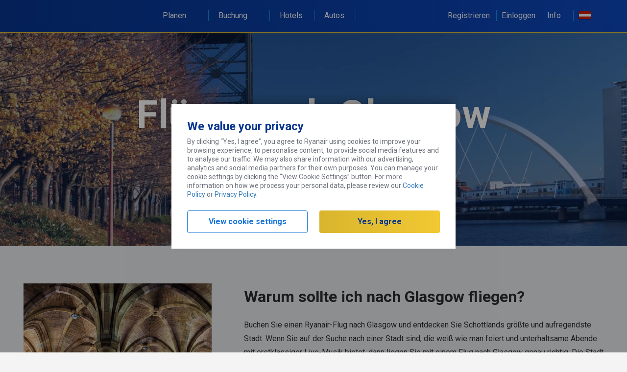

--- FILE ---
content_type: text/html;charset=utf-8
request_url: https://www.ryanair.com/at/de/reise-planen/zielorte/fluge-nach-glasgow
body_size: 7549
content:
<!doctype html>
<html class="no-js" ng-app="app" lang="de">

<head>
    






  
  <meta http-equiv="X-UA-Compatible" content="IE=edge,chrome=1"/>
  <link rel="dns-prefetch" href="//api.ryanair.com"/>
  <meta charset="utf-8"/>
  <meta name="fragment" content="!"/>
  <meta name="viewport" content="width=device-width, initial-scale=1, user-scalable=no"/>
  <meta name="apple-mobile-web-app-capable" content="yes"/>
  <meta name="mobile-web-app-capable" content="yes"/>
  <meta name="apple-mobile-web-app-status-bar-style" content="black"/>
  <meta name="apple-itunes-app" content="app-id=504270602"/>
  <meta name="format-detection" content="telephone=no"/>

  <!-- theme-color is dark navy -->
  <meta name="theme-color" content="#062b75"/>
  <link rel="manifest" href="/etc/designs/ryanair/frontend/resources/aem/app-manifest.json"/>



    

    <script language="javascript">
        window.CHANGE_FLIGHT_ENABLED = true;
    
        window.CALENDAR_MONTH_TOGGLE_ENABLED = false;
    
        window.NEW_ACTIVE_TRIP_ENABLED = true;
    
        window.MODAL_DIALOG_ENABLED = true;
    
        window.LIVE_REFUND_ENABLED = true;
    </script>

    <script language="javascript">
        window.ENV = "PRODUCTION";
        window.SERVER_CFG_REZAPI = "\/api\/booking\/v4";
        window.SERVER_CFG_MSERV = "\/api";
        window.SERVER_CFG_AWS_BASE = "\/api";
        window.SERVER_CFG_CBASE = "\/api";
        window.SERVER_CFG_RAPI = "https:\/\/aggregator\u002Drooms.ryanair.com";
        window.SERVER_CFG_TRANSLATIONS = "";
        window.SERVER_CFG_IP_SVC = "\/\/ipinfo.io";
        window.SERVER_CFG_AIREAPI = "https:\/\/ota.ryanair.com\/flagg\/api\/v4";
        window.ROOMS_V2_FE = "https:\/\/rooms.ryanair.com";
        window.TRIP_PLANNER_FE = "https:\/\/d3qvym6v1dh6s0.cloudfront.net";
        window.SERVER_CFG_TUBASE = "https:\/\/services\u002Dapi.ryanair.com\/fltinf";
        window.EVENTS_FE = "https:\/\/tickets.ryanair.com";
        window.SERVER_CFG_CMPGAPI = "https:\/\/dev\u002Dservices\u002Dapi.ryanair.com\/cmpg\/v1";
        window.FEATURE_FLAGGING_KEY = "59e9fe36082f980b153a4e43";
        window.SERVER_CFG_CARTRAWLER = {"partnerName":"ryanair","partnerId":"643350","settings":{"version":"2.0","target":"Production","jsonURL":"//otageo.cartrawler.com/cartrawlerota/json"}};
        window.SERVER_CFG_ACC = {"id":"qv49l7bp"};
        window.FEATURE_FLAGGING = {"sign-up-homepage-overlay":false,"sso-enabled":true,"mandatory-seats-enabled":true,"digital-donation-ireland":false,"digital-donation-other":false,"mandatory-sign-in":true,"checkin-products-fasttrack":true,"checkin-products-bags":true,"checkin-products-insurance":true,"past-trips-enabled":true,"express-booking-enabled":false,"checkin-products-cabin-bag":false,"ryanair-holidays-search-widget":false,"master-pass-enabled":false,"change-seats-enabled":true,"checkin-products-priority-boarding":true,"plus-upgrade-card":false,"coras-event":true,"bags-promotion":false,"checkin-plus-upgrade-card":false,"show-survey-popup":false,"checkin-products-breakfast":true,"fare-finder-homepage-hide":false,"passenger-dob-validation-cultures":false,"family-plus-upgrade-card":false,"footer-email-subscription":false,"promotion-group-booking-popup":false,"erasmus-tab-enabled":true,"travel-credits-enabled":true,"only20kgbagavailable":true,"carbon-offset-donation-enabled":true,"checkin-family-plus-upgrade-card":false,"atp-family-plus-upgrade-card":false,"currency-converter":true,"disable-seats-pb-discount-popup":false,"disable-fasttrack-pb-discount-popup":true,"website-terms-checkbox-enabled":true,"atp-family-plus-upgrade-price-pp":false,"checkin-family-plus-upgrade-price-pp":false,"fare-select-family-plus-upgrade-price-pp":false,"mixed-fare-types":true,"insurance-bags-cross-sell-enabled":false,"nudge-message-enabled":true,"popup-message-enabled":true,"at-products-cabin-bag":false,"new-active-trip":true,"show-smart-block-banner":false,"show-smart-block-travel-credits-banner":false,"5kg-upgrade":false,"mixed-fare-nudge-message":false,"chatbot":false,"at-rooms-take-over":true,"pt-rooms-drawer-banner":true,"pt-rooms-smartblock-banner":true,"at-rooms-smartblock-banner":true,"pt-travel-credit-badges":true,"at-travel-credit-badges":true,"homepage-rooms-take-over":false,"20-percent-plus-discount-enabled":false,"pt-cabin-bags-policy-message":false,"rooms-tab-sash-tag":false,"rooms-tab-coach-mark":false,"predictive-text-search-disabled":false,"pt-carhire-rooms-leader-boards":true,"insurance-on-payment-page":true,"trip-planner-redirection":true,"promotion-banner-enabled":true,"open-seat-map-for-all-on-pt":false,"at-new-samsonite-url-enabled":true,"fare-selector-mixed-fare-message-visible":false,"homepage-top-navigation-visible":false,"family-plus-as-fare":true,"priority-boarding-page-checkin-enabled":true,"boarding-pass-upsell":true,"boarding-pass-upsell-fast-track":true,"boarding-pass-upsell-transfers":true,"open-rooms-search-on-new-tab":false,"inflight-meals-in-ci-flow":true,"pb-pop-up-in-checkin-seatmap":false,"at-post-booking-rooms-deal":false,"checkin-extras-product-cards-enabled":true,"checkin-extras-product-cards-without-image":false,"enable-paypal-checkin":true,"enable-notification-centre":false,"check-in-seats-images-design":true,"check-in-seats-icons-design":false,"enable-tc-in-header":false,"pb-seats-popup-sash-tag-enabled":false,"payment-captcha-enabled":false,"priority-boarding-and-cabin-bags-enabled":true,"post-checkin-car-hire-on-top-of-at":true,"inauth-enabled":true,"notification-bar-enabled-pt":false,"notification-bar-enabled-at":false,"hold-fare":false,"pt-scroll-queue-enabled":true,"open-seatmap-in-check-in":false,"hp-mobile-product-cards":false,"recommended-tab":false,"notification-centre-carhire-msg":true,"passengers-page-redirection":false,"cabin-bag-standalone-page-enabled":true,"trip-overview-redirection":false,"hp-logged-in-trip-section-enabled":false,"priority-boarding-and-cabin-bags-at":true,"priority-boarding-and-cabin-bags-pt":false,"lauda-cabin-bag-policy-same-as-ryanair":true,"price-promise-component-at":false,"display-more-info-dcc":false,"recommended-tab-default-selected":false,"open-seat-map-for-all-on-cabin-bag-page":true,"suggested-seats-enabled":true,"pb-seatmap-popup-enabled":false,"fast-track-seatmap-popup-enabled":true,"plus-fare-promotion":false,"paypal-billing-agreement-enabled":false,"price-breakdown-hide-total-price-enabled":true,"prm-pop-up-payment-page-enabled":false,"insurance-plus-on-payment-page-enabled":true,"ispcc-charity-enabled":false,"insurance-active-choice-payment-page":true,"display-insurance-page-in-checkin":true,"checkin-products-parking":true,"checkin-products-transfers":true,"car-rental-home-page-enabled":true,"car-rental-at-page-enabled":true,"at-leaderboard-enabled":true,"lauda-airport-checkin-message-enabled":false,"boarding-pass-ota-booking-banner-enabled":false,"boarding-pass-inflight-ad-banner-enabled":true,"boarding-pass-covid-docs-message-enabled":false,"boarding-pass-covid-docs-attached":true,"boarding-pass-base-href-not-externalised":false,"boarding-pass-with-verified-seal":true};
        window.HEADERS = {};
        window.FUSION_CONFIG = {"CardEnabled":false,"DrawerEnabled":false,"Origin":"https://gateway.fusion.com","Card":"https://gateway.fusion.com/Content/IFrames/Ryanair/cardIFrame.html","Drawer":"https://gateway.fusion.com/Content/IFrames/Ryanair/drawerIFrame.html"};
        window.CAR_HIRE_CONFIG = {"potentialTripMicrosite":false,"activeTripMicrosite":true,"potentialTripEnabled":true,"activeTripEnabled":true,"Origin":"https://car-hire.ryanair.com","Card":"https://car-hire.ryanair.com/smartblock?productType=rentals&environment=production","Drawer":"https://car-hire.ryanair.com/smartblock?productType=rentals&environment=production"};
        window.GROUND_TRANSFERS_CONFIG = {"potentialTripGroundTransfersEnabled":true,"potentialTripGroundTransfersMicrosite":false,"activeTripGroundTransfersMicrosite":false,"activeTripGroundTransfersEnabled":true,"Origin":"https://car-hire.ryanair.com","Card":"https://car-hire.ryanair.com/ryanair/smartblock?productType=transfers&environment=production","Drawer":"https://car-hire.ryanair.com/ryanair/smartblock?productType=transfers&environment=production"};
        window.CORAS_EVENTS = {"Origin":"https://ryr.coras.io","Card":"https://ryr.coras.io/#/card","Drawer":"https://ryr.coras.io/#/event"};
        window.RENTAL_CARS_CONFIG = {"Origin":"https://carhire.ryanair.com/","Card":"https://carhire.ryanair.com/in-path?productType=rentals&context=AT&serviceClass=regular&environment=external-dev","Drawer":""};
        window.PRIORITY_BOARDING = {"priorityBoardingEnabled":true,"boardingType":"onePaxOneLeg"};
        window.HOMEPAGE_TABS = {"hotels":"/content/ryanair/at/de/ryanair-rooms.tab-content.html","default":"/content/ryanair/at/de.tab-content.html"};
        window.HOTJAR_SETTINGS = {"hjid":"135144","hjsv":"6","enabled":false};
        window.NEW_RELIC_SETTINGS = {"trackingScriptPath":"/etc/designs/ryanair/frontend/resources/aem/scripts/newrelic.js","enabled":true};
        window.ADOBE_TARGET_SETTINGS = {"atScriptPath":"/etc/designs/ryanair/frontend/resources/aem/scripts/at.js","enabled":false};
        window.DTM_SETTINGS = {"enabled":false};
        window.CREDIT_CARD_IFRAME_URL = "https:\/\/pi.ryanairpi.com";
        window.CUSTOMER_FORMS = "https:\/\/onlineform.ryanair.com";
    </script>




<link rel="apple-touch-icon" sizes="57x57" href="/etc/designs/ryanair/favicon/apple-touch-icon-57x57.png"/>
<link rel="apple-touch-icon" sizes="60x60" href="/etc/designs/ryanair/favicon/apple-touch-icon-60x60.png"/>
<link rel="apple-touch-icon" sizes="72x72" href="/etc/designs/ryanair/favicon/apple-touch-icon-72x72.png"/>
<link rel="apple-touch-icon" sizes="76x76" href="/etc/designs/ryanair/favicon/apple-touch-icon-76x76.png"/>
<link rel="apple-touch-icon" sizes="114x114" href="/etc/designs/ryanair/favicon/apple-touch-icon-114x114.png"/>
<link rel="apple-touch-icon" sizes="120x120" href="/etc/designs/ryanair/favicon/apple-touch-icon-120x120.png"/>
<link rel="apple-touch-icon" sizes="144x144" href="/etc/designs/ryanair/favicon/apple-touch-icon-144x144.png"/>
<link rel="apple-touch-icon" sizes="152x152" href="/etc/designs/ryanair/favicon/apple-touch-icon-152x152.png"/>
<link rel="icon" type="image/png" href="/etc/designs/ryanair/favicon/favicon-32x32.png" sizes="32x32"/>
<link rel="icon" type="image/png" href="/etc/designs/ryanair/favicon/favicon-96x96.png" sizes="96x96"/>
<link rel="icon" type="image/png" href="/etc/designs/ryanair/favicon/favicon-16x16.png" sizes="16x16"/>
<link rel="shortcut icon" href="/etc/designs/ryanair/favicon/favicon.ico"/>
<meta name="msapplication-TileColor" content="#ffc40d"/>
<meta name="msapplication-TileImage" content="/etc/designs/ryanair/favicon/mstile-144x144.png"/>
<meta name="msapplication-config" content="/etc/designs/ryanair/favicon/browserconfig.xml"/>
<script type="application/ld+json">
    {
        "@context": "http://schema.org",
        "@type": "Organization",
        "url": "https://www.ryanair.com",
        "logo": "https://www.ryanair.com/etc/designs/ryanair/favicon/logo.png"
    }

</script>




<meta http-equiv="content-type" content="text/html; charset=UTF-8"/>
<meta name="keywords"/>
<meta name="description" content="Buchen Sie einen Ryanair-Flug nach Glasgow und entdecken Sie Schottlands größte und aufregendste Stadt."/>


<base href="/at/de/" data-culture="de-at" data-market="de-at"/>

<title>Flüge nach Glasgow | Flüge nach Schottland | Ryanair</title>






<link rel="stylesheet" href="/etc/designs/ryanair/frontend/css/frontend-fdef648df5.css" type="text/css"/>
<!-- Application CSS -->


<script async defer type="text/javascript">
  if (window.DEVELOPMENT) {
    styleSheetUrl = '/css/app.css';
    boardingPassSheetUrl = '/css/boarding-pass.css';
  } else {
    styleSheetUrl = "/etc/designs/ryanair/frontend/css/app.css";
    boardingPassSheetUrl = "/etc/clientlibs/ryanair-boardingpass/boarding_pass_min.css";
  }
</script>




    
    
<link rel="stylesheet" href="/etc/clientlibs/ryanair/standard_min.70cdd27c0be9890a41a90431f7cacf58.css" type="text/css">






<link rel="stylesheet" type="text/css" href="/content/ctastylespage.ctastyles-compressed.css"/>

<style type="text/css">
    @media only screen and (max-width: 1200px) and (min-width: 768px) {
        section.contentsection {
            width: 100%;
        }
    }

    @media only screen and (max-width: 1200px) and (min-width: 992px) {
        section.contentsection {
            width: 100%;
        }
    }

    @media only screen and (min-width: 1200px) {
        section.contentsection {
            width: 100%;
            margin-right: auto;
            margin-left: auto;
        }
    }
</style>


<script>
  window.addEventListener('beforeinstallprompt', function(e) {
    // contains promise for result outcome, can be used for analytics
    window.beforeInstallPrompt = {
      shown: true,
      userChoice: e.userChoice
    }
  });
</script>


    <link rel="canonical" href="https://www.ryanair.com/at/de/reise-planen/zielorte/fluge-nach-glasgow"/>



</head>

<body ng-class="{'menu-open': phoneMenuActive}">
<style media="screen" type="text/css">
  .core-page-loader {
    position: fixed;
    width: 100vw;
    height: 100vh;
    background: #ffffff;
    z-index: 1000;
    top: 0;
    left: 0;
    pointer-events: none;
    transform: translateZ(0);
  }

  .core-page-loader .plane-spinner {
    margin: 15px auto 0;
  }
  .core-page-loader .plane-spinner::before {
    background: #ffffff;
  }
  .core-page-loader .plane-spinner::after {
    background: #ffffff;
  }

  .core-page-loader.splash .plane-spinner{
    margin: -35px 0px 0px -35px;
    position: absolute;
    top: 50%;
    left: 50%;
    transform: translate(-50%, -50%);
  }

  .spinner-plane {
    -webkit-transform: translateZ(0);
    -webkit-backface-visibility: hidden;
    transform: translateZ(0);
    backface-visibility: hidden;
    perspective: 1000;
    background: url('data:image/svg+xml;charset=utf-8,%3C%3Fxml%20version%3D%221.0%22%20encoding%3D%22utf-8%22%3F%3E%3C!--%20Generator%3A%20Adobe%20Illustrator%2018.1.0%2C%20SVG%20Export%20Plug-In%20.%20SVG%20Version%3A%206.00%20Build%200)%20%20--%3E%3Csvg%20version%3D%221.1%22%20id%3D%22Layer_1%22%20xmlns%3D%22http%3A%2F%2Fwww.w3.org%2F2000%2Fsvg%22%20xmlns%3Axlink%3D%22http%3A%2F%2Fwww.w3.org%2F1999%2Fxlink%22%20x%3D%220px%22%20y%3D%220px%22%20%20%20%20%20width%3D%2264px%22%20height%3D%2264px%22%20viewBox%3D%220%200%2064%2064%22%20enable-background%3D%22new%200%200%2064%2064%22%20xml%3Aspace%3D%22preserve%22%3E%3Cg%3E%20%20%20%20%3Cpath%20fill%3D%22%232091EB%22%20d%3D%22M36.5%2C38.2C36.4%2C38%2C36%2C37.9%2C35.8%2C38l-1.5%2C0.9C34%2C39%2C34%2C39.4%2C34.1%2C39.6l0.2%2C0.3c0.1%2C0.3%2C0.5%2C0.3%2C0.7%2C0.2%20%20%20%20%20%20%20%20l1.5-0.9c0.3-0.1%2C0.3-0.5%2C0.2-0.7L36.5%2C38.2z%22%2F%3E%20%20%20%20%3Cpath%20fill%3D%22%232091EB%22%20d%3D%22M27.6%2C22.4c-0.1-0.3-0.5-0.3-0.7-0.2L25.4%2C23c-0.3%2C0.1-0.3%2C0.5-0.2%2C0.7l0.2%2C0.3c0.1%2C0.3%2C0.5%2C0.3%2C0.7%2C0.2%20%20%20%20%20%20%20%20l1.5-0.9c0.3-0.1%2C0.3-0.5%2C0.2-0.7L27.6%2C22.4z%22%2F%3E%20%20%20%20%3Cpath%20fill%3D%22%232091EB%22%20d%3D%22M28.8%2C21.7c-0.1-0.3-0.5-0.3-0.7-0.2l-1.5%2C0.9c-0.3%2C0.1-0.3%2C0.5-0.2%2C0.7l0.2%2C0.3c0.1%2C0.3%2C0.5%2C0.3%2C0.7%2C0.2%20%20%20%20%20%20%20%20l1.5-0.9c0.3-0.1%2C0.3-0.5%2C0.2-0.7L28.8%2C21.7z%22%2F%3E%20%20%20%20%3Cpath%20fill%3D%22%232091EB%22%20d%3D%22M37.7%2C37.5c-0.1-0.3-0.5-0.3-0.7-0.2l-1.5%2C0.9c-0.3%2C0.1-0.3%2C0.5-0.2%2C0.7l0.2%2C0.3c0.1%2C0.3%2C0.5%2C0.3%2C0.7%2C0.2%20%20%20%20%20%20%20%20l1.5-0.9c0.3-0.1%2C0.3-0.5%2C0.2-0.7L37.7%2C37.5z%22%2F%3E%20%20%20%20%3Cpath%20fill%3D%22%23073590%22%20d%3D%22M19.3%2C36.1c0.4%2C0.7%2C0.1%2C1.5-0.5%2C1.9l-3.7%2C2.1c-0.7%2C0.4-1.5%2C0.1-1.9-0.5L7.9%2C33c-0.7-1-1-1%2C0.5-1.9l0%2C0%20%20%20%20%20%20%20%20c0.7-0.4%2C0.7-0.1%2C1.9%2C0.5L19.3%2C36.1z%22%2F%3E%20%20%20%20%3Cpath%20fill%3D%22%23073590%22%20d%3D%22M20.6%2C38.5c-0.4-0.7-1.2-0.9-1.9-0.5L15%2C40.1c-0.7%2C0.4-0.9%2C1.2-0.5%2C1.9l2.9%2C8c0.5%2C1.1%2C0.3%2C1.4%2C1.9%2C0.5l0%2C0%20%20%20%20%20%20%20%20c0.7-0.4%2C0.4-0.5%2C0.5-1.9L20.6%2C38.5z%22%2F%3E%20%20%20%20%3Cpath%20fill%3D%22%232091EB%22%20d%3D%22M39%2C17c0.4%2C0.7%2C0.1%2C1.5-0.5%2C1.9L34.8%2C21c-0.7%2C0.4-1.5%2C0.1-1.9-0.5l-0.7-1.2c-0.4-0.7-0.1-1.5%2C0.5-1.9%20%20%20%20%20%20%20%20l3.7-2.1c0.7-0.4%2C1.5-0.1%2C1.9%2C0.5L39%2C17z%22%2F%3E%20%20%20%20%3Cpath%20fill%3D%22%232091EB%22%20d%3D%22M47.9%2C32.8c0.4%2C0.7%2C0.1%2C1.5-0.5%2C1.9l-3.7%2C2.1c-0.7%2C0.4-1.5%2C0.1-1.9-0.5L41.1%2C35c-0.4-0.7-0.1-1.5%2C0.5-1.9%20%20%20%20%20%20%20%20l3.7-2.1c0.7-0.4%2C1.5-0.1%2C1.9%2C0.5L47.9%2C32.8z%22%2F%3E%20%20%20%20%3Cpath%20fill%3D%22%23073590%22%20d%3D%22M43.9%2C29.8l4.9-2.3c0.3-0.1%2C0.5-0.2%2C0.7-0.3c2.7-1.5%2C8.5-7.7%2C7-10.4s-9.8-0.9-12.5%2C0.6%20%20%20%20%20%20%20%20c-0.2%2C0.1-0.4%2C0.3-0.7%2C0.4l-4.5%2C3l-19-12.2C19%2C8%2C18.6%2C7.6%2C17.9%2C8l-2.4%2C1.4c-1.6%2C0.9-1.2%2C1.1-0.5%2C1.9l12.4%2C13.5l1.5%2C2.6l-2.3%2C1.5%20%20%20%20%20%20%20%20c-6.1%2C3.4-13.1%2C11-12.6%2C11.9c0.6%2C1%2C10.7-1.2%2C16.7-4.6l2.5-1.2l1.5%2C2.6l5.1%2C17.6c0.3%2C1%2C0.3%2C1.4%2C1.9%2C0.5l2.4-1.4%20%20%20%20%20%20%20%20c0.7-0.4%2C0.6-1%2C0.5-1.9L43.9%2C29.8z%22%2F%3E%3C%2Fg%3E%3C%2Fsvg%3E');
    background-size: 40px;
    background-repeat: no-repeat;
    position: relative;
    left: 40px;
    bottom: 30px;
    z-index: 999;
    transform: rotate(-16deg);
    height: 40px;
    width: 40px;
  }

  .plane-spinner {
    height: 70px;
    width: 70px;
    border-radius: 50px;
    background: linear-gradient(to top,#F1C933 10%,rgba(229,229,229,0) 90%);
    position: relative;
    animation: spin 990ms linear reverse infinite;
    -webkit-animation: spin 990ms linear reverse infinite;
  }

  .plane-spinner::before {
    -webkit-transform: translateZ(0);
    -webkit-backface-visibility: hidden;
    transform: translateZ(0);
    backface-visibility: hidden;
    perspective: 1000;
    content: '';
    background: #ffffff;
    display: block;
    width: 67px;
    height: 67px;
    border-radius: 100%;
    position: relative;
    top: 0;
    left: 4px;
  }
  .plane-spinner::after {
    -webkit-transform: translateZ(0);
    -webkit-backface-visibility: hidden;
    transform: translateZ(0);
    backface-visibility: hidden;
    perspective: 1000;
    content: '';
    background: #ffffff;
    display: block;
    position: absolute;
    right: 0;
    bottom: 0;
  }

  @-webkit-keyframes spin {
      0% {transform: rotate(0deg); }
      100% {transform: rotate(360deg); }
  }
  @keyframes spin {
      0% {transform: rotate(0deg); }
      100% {transform: rotate(360deg); }
  }
</style>

<div class="core-page-loader splash">
  <div class="plane-spinner">
    <div class="spinner-plane">
    </div>
  </div>
</div>

<script>
  (function() {
    var disablePlaneSpinner = function() {
      var fromTripOverviewDesktop = window.location.search.substr(1).indexOf('fromTripOverviewDesktop=true') !== -1;
      if (fromTripOverviewDesktop) {
        document.querySelector('.core-page-loader').classList.add('disable-spinner');
      }
    }
    
    disablePlaneSpinner();
  })()
</script>
<div class="FR">
    <toaster-container toaster-options="{'time-out': 3000}"></toaster-container>
    <global-header></global-header>
    <main ui-view="mainView" noanimation="true"></main>
    <cookie-pop-up></cookie-pop-up>
    <chat></chat>
    <footer ui-view="footerView" noanimation="true"></footer>
    <div class="overlay" ng-click="closePhoneMenu()"></div>
</div>
<phone-menu ng-if="mobile"></phone-menu>



<div ng-include="'/resources/sprite.symbol.svg'" style="display:none"></div>
<script type="text/ng-template" id="core-preloader.html">
<div class="core-preloader">
  <div class="plane-spinner">
    <div class="spinner-plane">
    </div>
  </div>
</div>
</script>







<script type="text/javascript" src="/etc/designs/ryanair/frontend/js/vendor-2073098506.js"></script>

<script src="/etc/designs/ryanair/frontend/vendor/angular-i18n/angular-locale_de-at.js"></script>
<script src="/etc/designs/ryanair/frontend/vendor/messageformat/locale/de.js"></script>

<script type="text/javascript">
    angular.module("localizedurls", []).constant("URLS", {
        "_separator:farefinder": "nach",
        "account": "account",
        "account.dashboard": "dashboard",
        "account.passengers": "passengers",
        "account.payment": "payment",
        "account.preference": "preference",
        "account.reviews": "reviews",
        "account.rewards": "rewards",
        "account.settings": "settings",
        "booking": "booking",
        "booking.active": "active",
        "booking.active.checkin": "checkin",
        "booking.active.checkin.boarding-pass": "boarding-pass",
        "booking.active.checkout": "checkout",
        "booking.active.itinerary": "itinerary",
        "booking.active.manage-trip.change-flight": "change-flight",
        "booking.active.manage-trip.change-name": "change-name",
        "booking.active.manage-trip.home": "home",
        "booking.active.manage-trip.special-assistance": "special-assistance",
        "booking.active.manage-trip.update-contact": "update-contact",
        "booking.active.seats": "seats",
        "booking.checkout": "checkout",
        "booking.checkout.contact": "contact",
        "booking.checkout.passengers": "passengers",
        "booking.checkout.payment": "payment",
        "booking.checkout.seats": "seats",
        "booking.extras": "extras",
        "booking.extras.bags": "bags",
        "booking.extras.car-rental": "car-rental",
        "booking.extras.equipment": "equipment",
        "booking.extras.equipment.baby": "baby",
        "booking.extras.equipment.music": "music",
        "booking.extras.equipment.sports": "sports",
        "booking.extras.insurance": "insurance",
        "booking.extras.parking": "parking",
        "booking.extras.seats": "seats",
        "booking.extras.transfers": "transfers",
        "booking.home": "home",
        "booking.home.business-plus-info": "business-plus-info",
        "check-in": "check-in",
        "deactive-account": "deactive-account",
        "emailchangeconfirm": "emailChangeConfirm",
        "extra​.farefinder.separator": "to",
        "farefinder": "fare-finder",
        "flight-info": "flight-info",
        "flight-info.number": "number",
        "flight-info.route": "route",
        "forgotpassword": "forgotpassword",
        "header.markets": "markets",
        "header.plan-trip": "plan-trip",
        "header.useful-links": "useful-links",
        "lock-account": "lock-account",
        "login": "login",
        "mytrips": "mytrips",
        "mytrips.saved": "saved",
        "mytrips.summary": "summary",
        "mytrips.upcoming": "upcoming",
        "paypal": "paypal",
        "reactivate": "reactivate",
        "reactivate-account-succeed": "reactivate-account-succeed",
        "register": "register",
        "resetpassword": "reset",
        "resetsuccess": "resetsuccess",
        "timetable": "timetable",
        "unlock-info": "unlock",
        "verifyemail": "verifyemail",
        "vouchers": "gift-vouchers",
        "vouchers.home": "jetzt-kaufen"
    });
</script>

<script type="text/javascript" src="/etc/designs/ryanair/frontend/js/frontend-6fb8f31263.js"></script>


    <script type="text/javascript">
        angular.module('app.config')
            .config(function (AEMConfigProvider) {
                AEMConfigProvider.config.staticFilePrefix = '/etc/designs/ryanair/frontend';
                AEMConfigProvider.config.translatedPartialFilePrefix = '/etc/designs/ryanair/frontend/partials';
                AEMConfigProvider.config.overrideBookingUrl = '/content/ryanair/at/de.html';
                AEMConfigProvider.config.farefinderDestinationsUrl = '/at/de.farefinder.json';
                AEMConfigProvider.config.farefinderConfigUrl = '/at/de.farefinder-config.json';
                AEMConfigProvider.config.marketsUrl = '/content/ryanair.markets.json';
                AEMConfigProvider.config.footerUrl = '/at/de.footer.json';
                AEMConfigProvider.config.headerLinksUrl = '/at/de.headerlinks.json';
                AEMConfigProvider.config.headerEnclosedLinksUrl = '/at/de.headerenclosedlinks.json';
                AEMConfigProvider.config.compileDebugInfoEnabled = false;
                AEMConfigProvider.config.potentialTripFlightSelectBanners = '/at/de/flight-select-image.banner.html';
                AEMConfigProvider.config.promoCodeBannerPathPattern = '';
                AEMConfigProvider.config.changeflightConfigUrl = '/at/de.changeflight-config.json';
                AEMConfigProvider.config.yourTripDestinationImagesUrl = '/content/ryanair.tripdestination.{iata}.json';
                AEMConfigProvider.config.fareFinderBanner = '';
                AEMConfigProvider.config.vouchersConfigUrl = '/at/de.vouchers.json';
                AEMConfigProvider.config.chatConfigUrl = '/at/de.chat-config.json';
                AEMConfigProvider.config.carHireConfigUrl = '/content/ryanair.car-hire-config.json';
                AEMConfigProvider.config.potentialTripPage = '/at/de.potential-trip.{tripType}.{fareType}.json';
                AEMConfigProvider.config.activeTripPage = '/at/de.active-trip.{tripType}.{fareType}.{bucketValue}.json';
                AEMConfigProvider.config.corasEventConfigUrl = '/content/ryanair.coras-event.json';
                AEMConfigProvider.config.erasmusTabConfigUrl = '/content/ryanair.erasmus-tab-config.json';
                AEMConfigProvider.config.atGutterBannerConfigUrl = '/at/de.at-gutter-banner-config.{tripType}.json';
                AEMConfigProvider.config.insuranceConfigUrl = '/at/de.insurance-config.json';
                AEMConfigProvider.config.nudgeMessageUrl = '/at/de.nudgemessage.json';
                AEMConfigProvider.config.travelUpdatesConfigUrl = '/at/de.travel-updates.json';
                AEMConfigProvider.config.travelUpdatesArticleUrl = '/at/de.travel-updates.{articleName}.json';
                AEMConfigProvider.config.popupMessageUrl = '/at/de.popupmessage.json';
                AEMConfigProvider.config.roomsSmartBlockBannerConfigUrl = '/at/de.smartBlock.json';
                AEMConfigProvider.config.roomsDrawerBannerConfigUrl = '/at/de.potentialTripDrawer.json';
                AEMConfigProvider.config.roomsTakeoverPopupConfigUrl = '/at/de.activeTripTakover.json';
                AEMConfigProvider.config.promotionBannerUrl = '/at/de.personalizationbanners.json';
                AEMConfigProvider.config.secondaryHeaderLinksUrl = '/at/de.homepage-secondary-nav.json';
                AEMConfigProvider.config.checkinExtrasConfigUrl = '/at/de.checkin-extras-config.json';
                AEMConfigProvider.config.notificationBarConfigUrl = '/at/de.notification-bar-config.json';
                AEMConfigProvider.config.hpMobileProductCardsConfigUrl = '/at/de.hp-mobile-product-cards.json';
                AEMConfigProvider.config.bookingFlowCardsConfigUrl = '/at/de.booking-flow-cards-config.json';
            });
    </script>

    <script type="text/javascript">
        angular.module('app.config')
            .config(function (AEMConfigProvider) {
                AEMConfigProvider.config.boardingPassWebUrl = '/at/de/boarding-pass.web.html';
                AEMConfigProvider.config.boardingPassPDF = '/at/de/boarding-pass.pdf';
            });
    </script>









<script>
  if (window.DEVELOPMENT) {
    WebFontConfig = {
      google: {
        families: ['Roboto:400,700:latin,greek,greek-ext,latin-ext,cyrillic']
      },
      custom: {
        families: ['Bebas Neue'],
        urls: ['/resources/css/fonts.css']
      }
    };
  } else {
    WebFontConfig = {
      google: {
        families: ['Roboto:400,700:latin,greek,greek-ext,latin-ext,cyrillic']
      },
      custom: {
        families: ['Bebas Neue'],
        urls: ["/etc/designs/ryanair/frontend/resources/css/fonts.css"]
      }
    };
  }

  (function(d) {
    var wf = d.createElement('script'), s = d.scripts[0];
    wf.src = 'https://ajax.googleapis.com/ajax/libs/webfont/1.5.18/webfont.js';
    s.parentNode.insertBefore(wf, s);
  })(document);
</script>




    
    
<script src="/etc/clientlibs/ryanair/standard_min.87b8207bad16d3835764010bf34c55f2.js"></script>












</body>
</html>


--- FILE ---
content_type: text/html;charset=utf-8
request_url: https://www.ryanair.com/at/de/reise-planen/zielorte/fluge-nach-glasgow.main.html
body_size: 1846
content:
<section class="contentsection">
    
        <div ng-controller="aemLoadSearchWidget"></div>
    
    <div><div class="herocta parbase section"><div class="herocta-component">
    
    
        
    
</template>

    <div class="bg default-bg-false">
        <div class="content" style="background-color: rgba(7,53,144,0.3);">
            <div class="content-area">
                <div class="inner-content container content-align-center">
                    <div class="inner-content-container">
                        
                        <h1 class="main-header main-header-size-medium" style="color: ;">
                            Flüge nach Glasgow
                        </h1>
                        
                        <div class="cta ">
                            <div class="renderctastyle-component">

    <div class="ctabutton-container">
        <div class="ctabutton plain-link-false">
            <a class="cta-button-link-a bold-true button-font-size-medium " ng-href="/at/de/billige-fluege" id="ctabutton_729100755">
                Jetzt buchen
                
            </a>
        </div>
        
    </div>

    

</div>

                        </div>
                    </div>
                </div>
            </div>
        </div>
        
    <div class="responsiveimageutil " data-image-overlay="rgba(0,0,0,0)">

        <div data-src="/content/dam/ryanair/destinations/unitedkingdom/glasgow/UK_Glasgow_ViewD_4-1.jpg./image.fa8577bc646eb9687d35a84defe36fd0.jpg" data-media="only screen and (min-width: 992px) and (-webkit-min-device-pixel-ratio: 2), only screen and (min-width: 992px) and (min-resolution: 192dpi), only screen and (min-width: 992px) and (min-resolution: 2dppx)"></div>
        <div data-src="/content/dam/ryanair/destinations/unitedkingdom/glasgow/UK_Glasgow_ViewD_4-1.jpg./image.fa8577bc646eb9687d35a84defe36fd0.jpg" data-media="only screen and (min-width: 992px)"></div>

        <div data-src="/content/dam/ryanair/destinations/unitedkingdom/glasgow/UK_Glasgow_ViewD_4-1.jpg./image.fa8577bc646eb9687d35a84defe36fd0.jpg" data-media="only screen and (max-width: 991px) and (min-width: 768px) and (min-device-width: 992px) and (-webkit-min-device-pixel-ratio: 2), (max-device-width: 991px) and (min-device-width: 768px) and (-webkit-min-device-pixel-ratio: 2), only screen and (max-width: 991px) and (min-width: 768px) and (min-device-width: 992px) and (min-resolution: 192dpi), (max-device-width: 991px) and (min-device-width: 768px) and (min-resolution: 192dpi), only screen and (max-width: 991px) and (min-width: 768px) and (min-device-width: 992px) and (min-resolution: 2dppx), (max-device-width: 991px) and (min-device-width: 768px) and (min-resolution: 2dppx)"></div>
        <div data-src="/content/dam/ryanair/destinations/unitedkingdom/glasgow/UK_Glasgow_ViewD_4-1.jpg.transform/50percent/image.fa8577bc646eb9687d35a84defe36fd0.jpg" data-media="only screen and (max-width: 991px) and (min-width: 768px) and (min-device-width: 992px), (max-device-width: 991px) and (min-device-width: 768px)"></div>

        <div data-src="/content/dam/ryanair/destinations/unitedkingdom/glasgow/UK_Glasgow_ViewD_4-1.jpg./image.fa8577bc646eb9687d35a84defe36fd0.jpg" data-media="only screen and (max-width: 767px) and (min-width: 100px) and (min-device-width: 992px) and (-webkit-min-device-pixel-ratio: 2), (max-device-width: 767px) and (min-device-width: 100px) and (-webkit-min-device-pixel-ratio: 2), only screen and (max-width: 767px) and (min-width: 100px) and (min-device-width: 992px) and (min-resolution: 192dpi), (max-device-width: 767px) and (min-device-width: 100px) and (min-resolution: 192dpi), only screen and (max-width: 767px) and (min-width: 100px) and (min-device-width: 992px) and (min-resolution: 2dppx), (max-device-width: 767px) and (min-device-width: 100px) and (min-resolution: 2dppx)"></div>
        <div data-src="/content/dam/ryanair/destinations/unitedkingdom/glasgow/UK_Glasgow_ViewD_4-1.jpg.transform/50percent/image.fa8577bc646eb9687d35a84defe36fd0.jpg" data-media="only screen and (max-width: 767px) and (min-width: 100px) and (min-device-width: 992px), (max-device-width: 767px) and (min-device-width: 100px)"></div>

    </div>

    </div>
</div>
</div>
<div class="textandimage parbase section"><div class="textandimage-component" style="background-color: rgba(230,234,237,0.68); ;">
    
    
        
    
</template>

    <div class="container">
        
        <div class="textandimage-subheader-top" style="color:;">
            <span class="size-medium"></span>
        </div>
        <div class="textandimage-header-top" style="color:;">
            <span class="size-medium">Warum sollte ich nach Glasgow fliegen?</span>
        </div>
        
        <div class="textandimage-imagewrapper-textis-right">
            
            
    <div class="responsiveimageutil " data-image-overlay="rgba(0,0,0,0)">

        <div data-src="/content/dam/ryanair/destinations/unitedkingdom/glasgow/UK_Glasgow_Arcs_1-1.jpg./image.a93572bc260234d1f158fe24d1b08f8a.jpg" data-media="only screen and (min-width: 992px) and (-webkit-min-device-pixel-ratio: 2), only screen and (min-width: 992px) and (min-resolution: 192dpi), only screen and (min-width: 992px) and (min-resolution: 2dppx)"></div>
        <div data-src="/content/dam/ryanair/destinations/unitedkingdom/glasgow/UK_Glasgow_Arcs_1-1.jpg./image.a93572bc260234d1f158fe24d1b08f8a.jpg" data-media="only screen and (min-width: 992px)"></div>

        <div data-src="/content/dam/ryanair/destinations/unitedkingdom/glasgow/UK_Glasgow_Arcs_8-10.jpg./image.dc8413dd56fdf8fea82ac6fc15ba4160.jpg" data-media="only screen and (max-width: 991px) and (min-width: 768px) and (min-device-width: 992px) and (-webkit-min-device-pixel-ratio: 2), (max-device-width: 991px) and (min-device-width: 768px) and (-webkit-min-device-pixel-ratio: 2), only screen and (max-width: 991px) and (min-width: 768px) and (min-device-width: 992px) and (min-resolution: 192dpi), (max-device-width: 991px) and (min-device-width: 768px) and (min-resolution: 192dpi), only screen and (max-width: 991px) and (min-width: 768px) and (min-device-width: 992px) and (min-resolution: 2dppx), (max-device-width: 991px) and (min-device-width: 768px) and (min-resolution: 2dppx)"></div>
        <div data-src="/content/dam/ryanair/destinations/unitedkingdom/glasgow/UK_Glasgow_Arcs_8-10.jpg.transform/50percent/image.dc8413dd56fdf8fea82ac6fc15ba4160.jpg" data-media="only screen and (max-width: 991px) and (min-width: 768px) and (min-device-width: 992px), (max-device-width: 991px) and (min-device-width: 768px)"></div>

        <div data-src="/content/dam/ryanair/destinations/unitedkingdom/glasgow/UK_Glasgow_Arcs_16-9.jpg./image.61607bbfdc150507edc88ea9b8bf2d62.jpg" data-media="only screen and (max-width: 767px) and (min-width: 100px) and (min-device-width: 992px) and (-webkit-min-device-pixel-ratio: 2), (max-device-width: 767px) and (min-device-width: 100px) and (-webkit-min-device-pixel-ratio: 2), only screen and (max-width: 767px) and (min-width: 100px) and (min-device-width: 992px) and (min-resolution: 192dpi), (max-device-width: 767px) and (min-device-width: 100px) and (min-resolution: 192dpi), only screen and (max-width: 767px) and (min-width: 100px) and (min-device-width: 992px) and (min-resolution: 2dppx), (max-device-width: 767px) and (min-device-width: 100px) and (min-resolution: 2dppx)"></div>
        <div data-src="/content/dam/ryanair/destinations/unitedkingdom/glasgow/UK_Glasgow_Arcs_16-9.jpg.transform/50percent/image.61607bbfdc150507edc88ea9b8bf2d62.jpg" data-media="only screen and (max-width: 767px) and (min-width: 100px) and (min-device-width: 992px), (max-device-width: 767px) and (min-device-width: 100px)"></div>

    </div>

        </div>
        <div class="textandimage-text-right">
            <div class="textandimage-subheader" style="color:; ">
                <span class="size-medium"></span>
            </div>
            <div class="textandimage-header" style="color:;">
                <span class="size-medium">Warum sollte ich nach Glasgow fliegen?</span>
            </div>
            
            <div class="textandimage-textcontent " style="color:">
                <span class="size-medium">Buchen Sie einen Ryanair-Flug nach Glasgow und entdecken Sie Schottlands größte und aufregendste Stadt. Wenn Sie auf der Suche nach einer Stadt sind, die weiß wie man feiert und unterhaltsame Abende mit erstklassiger Live-Musik bietet, dann liegen Sie mit einem Flug nach Glasgow genau richtig. Die Stadt hat sich im Laufe des vergangenen Jahrzehnts neu erfunden und ist zu einem Zentrum für Kultur, Kunst, Musik und Gastronomie geworden. Glasgow ist zwar keine romantische Schönheit wie Edinburgh, dafür aber eine Stadt mit Herz, fantastischen Menschen und einzigartiger Atmosphäre. 

Buchen Sie einen Flug nach Glasgow und entdecken Sie die Schätze der Stadt!</span>
            </div>
            
            <div class="textandimage-callToAction " style="color:">
                

            </div>
        </div>
        <div class="textandimage-clear"></div>
    </div>
</div>
</div>
<div class="herosmall parbase section"><div class="hero-small-component">
    
    
        
    
</template>

    <div class="hero-small-background">
        <div class="hero-small-overlay" style="background-color: rgba(32,145,235,1.00); opacity: 100"></div>
        <div class="main-text-container">
            <div class="hero-small-header medium-header-font-size center-header-alignment">
                <h1 style="color: rgba(255,255,255,1.00)">Suche starten:</h1>
            </div>
            <div class="hero-small-body-text medium-body-text-font-size center-body-text-alignment">
                <h2 style="color: rgba(255,255,255,1.00)"></h2>
            </div>
        </div>
    </div>
    
    <div class="responsiveimageutil required">

        <div data-media="only screen and (min-width: 992px) and (-webkit-min-device-pixel-ratio: 2), only screen and (min-width: 992px) and (min-resolution: 192dpi), only screen and (min-width: 992px) and (min-resolution: 2dppx)"></div>
        <div data-media="only screen and (min-width: 992px)"></div>

        <div data-media="only screen and (max-width: 991px) and (min-width: 768px) and (min-device-width: 992px) and (-webkit-min-device-pixel-ratio: 2), (max-device-width: 991px) and (min-device-width: 768px) and (-webkit-min-device-pixel-ratio: 2), only screen and (max-width: 991px) and (min-width: 768px) and (min-device-width: 992px) and (min-resolution: 192dpi), (max-device-width: 991px) and (min-device-width: 768px) and (min-resolution: 192dpi), only screen and (max-width: 991px) and (min-width: 768px) and (min-device-width: 992px) and (min-resolution: 2dppx), (max-device-width: 991px) and (min-device-width: 768px) and (min-resolution: 2dppx)"></div>
        <div data-media="only screen and (max-width: 991px) and (min-width: 768px) and (min-device-width: 992px), (max-device-width: 991px) and (min-device-width: 768px)"></div>

        <div data-media="only screen and (max-width: 767px) and (min-width: 100px) and (min-device-width: 992px) and (-webkit-min-device-pixel-ratio: 2), (max-device-width: 767px) and (min-device-width: 100px) and (-webkit-min-device-pixel-ratio: 2), only screen and (max-width: 767px) and (min-width: 100px) and (min-device-width: 992px) and (min-resolution: 192dpi), (max-device-width: 767px) and (min-device-width: 100px) and (min-resolution: 192dpi), only screen and (max-width: 767px) and (min-width: 100px) and (min-device-width: 992px) and (min-resolution: 2dppx), (max-device-width: 767px) and (min-device-width: 100px) and (min-resolution: 2dppx)"></div>
        <div data-media="only screen and (max-width: 767px) and (min-width: 100px) and (min-device-width: 992px), (max-device-width: 767px) and (min-device-width: 100px)"></div>

    </div>

</div>
</div>
<div class="landingpagesearchwidget parbase section">
    <search-widget options="{&quot;backgroundColor&quot;:null,&quot;ctaColor&quot;:null,&quot;ctaText&quot;:&quot;Suchen&quot;}"></search-widget>

</div>
</div>
</section>



    <script type="text/javascript">
        window.TAG_SETTINGS = {"enabledPixels":""};
    </script>


<script dyn-partial-ready type="application/json">
    {
        "tmpl": "landingpage",
        "seo": {
            "title": "Flüge nach Glasgow | Flüge nach Schottland | Ryanair",
            "description": "Buchen Sie einen Ryanair-Flug nach Glasgow und entdecken Sie Schottlands größte und aufregendste Stadt."
        },
        "dtm": {
            "pageName": "reise-planen: zielorte: fluge-nach-glasgow",
            "templateName": "landingpage"
        }
    }
</script>



--- FILE ---
content_type: application/javascript
request_url: https://www.cdn-net.com/et.js
body_size: 98
content:
try { _cc.et('NzFmNTU3YjYtZWJiYy00ZjMxLWI2MDEtMDI2MzQ2NjkxOTIyOjE3Njg5OTgwMDU2MDg'); } catch(e) {}

--- FILE ---
content_type: application/javascript
request_url: https://www.ryanair.com/etc/designs/ryanair/frontend/vendor/messageformat/locale/de.js
body_size: -67
content:
MessageFormat.locale.de = function ( n ) {
  if ( n === 1 ) {
    return "one";
  }
  return "other";
};


--- FILE ---
content_type: text/plain;charset=UTF-8
request_url: https://prod.accdab.net/beacon/gt?c=H8vMXucSmFwiEIeCj_lT2POK5IY
body_size: -118
content:
zR9qdbqTlGLgGrRnD6WQXDiFG9IEZqqg5G-UBFU

--- FILE ---
content_type: application/javascript
request_url: https://six.cdn-net.com/6.js?namespace=advc
body_size: 957
content:
window['advc']._cc.six('[base64].LEjuMgs8wAN243V-rZBgBiMT7DJOb40EJK9jKfKQLUAzGL5tTmaBXGH3ZjLqnHQQdUa-OQM7zAh243Uy7oJ5EjVTrnoOZZ5dee1vOeifLRRiWrFnVTCbXWHtZDnqg30Ge0joJE5vnlpi4W4y5oJ8EWBbrio.[base64]');

--- FILE ---
content_type: application/javascript
request_url: https://www.ryanair.com/etc/designs/ryanair/frontend/js/frontend-6fb8f31263.js
body_size: 196016
content:
function isFunction(r){var n={};return r&&"[object Function]"===n.toString.call(r)}var babelHelpers={};babelHelpers["typeof"]="function"==typeof Symbol&&"symbol"==typeof Symbol.iterator?function(e){return typeof e}:function(e){return e&&"function"==typeof Symbol&&e.constructor===Symbol&&e!==Symbol.prototype?"symbol":typeof e},babelHelpers.jsx=function(){var e="function"==typeof Symbol&&Symbol["for"]&&Symbol["for"]("react.element")||60103;return function(t,n,o,i){var l=t&&t.defaultProps,a=arguments.length-3;if(n||0===a||(n={}),n&&l)for(var u in l)void 0===n[u]&&(n[u]=l[u]);else n||(n=l||{});if(1===a)n.children=i;else if(a>1){for(var f=Array(a),c=0;a>c;c++)f[c]=arguments[c+3];n.children=f}return{$$typeof:e,type:t,key:void 0===o?null:""+o,ref:null,props:n,_owner:null}}}(),babelHelpers.asyncIterator=function(e){if("function"==typeof Symbol){if(Symbol.asyncIterator){var r=e[Symbol.asyncIterator];if(null!=r)return r.call(e)}if(Symbol.iterator)return e[Symbol.iterator]()}throw new TypeError("Object is not async iterable")},babelHelpers.asyncGenerator=function(){function e(e){this.value=e}function r(r){function o(e,r){return new Promise(function(o,l){var a={key:e,arg:r,resolve:o,reject:l,next:null};n?n=n.next=a:(t=n=a,i(e,r))})}function i(t,n){try{var o=r[t](n),a=o.value;a instanceof e?Promise.resolve(a.value).then(function(e){i("next",e)},function(e){i("throw",e)}):l(o.done?"return":"normal",o.value)}catch(e){l("throw",e)}}function l(e,r){switch(e){case"return":t.resolve({value:r,done:!0});break;case"throw":t.reject(r);break;default:t.resolve({value:r,done:!1})}t=t.next,t?i(t.key,t.arg):n=null}var t,n;this._invoke=o,"function"!=typeof r["return"]&&(this["return"]=void 0)}return"function"==typeof Symbol&&Symbol.asyncIterator&&(r.prototype[Symbol.asyncIterator]=function(){return this}),r.prototype.next=function(e){return this._invoke("next",e)},r.prototype["throw"]=function(e){return this._invoke("throw",e)},r.prototype["return"]=function(e){return this._invoke("return",e)},{wrap:function(e){return function(){return new r(e.apply(this,arguments))}},await:function(r){return new e(r)}}}(),babelHelpers.asyncGeneratorDelegate=function(e,r){function o(t,o){return n=!0,o=new Promise(function(r){r(e[t](o))}),{done:!1,value:r(o)}}var t={},n=!1;return"function"==typeof Symbol&&Symbol.iterator&&(t[Symbol.iterator]=function(){return this}),t.next=function(e){return n?(n=!1,e):o("next",e)},"function"==typeof e["throw"]&&(t["throw"]=function(e){if(n)throw n=!1,e;return o("throw",e)}),"function"==typeof e["return"]&&(t["return"]=function(e){return o("return",e)}),t},babelHelpers.asyncToGenerator=function(e){return function(){var r=e.apply(this,arguments);return new Promise(function(e,t){function n(o,i){try{var l=r[o](i),a=l.value}catch(e){return void t(e)}return l.done?void e(a):Promise.resolve(a).then(function(e){n("next",e)},function(e){n("throw",e)})}return n("next")})}},babelHelpers.classCallCheck=function(e,r){if(!(e instanceof r))throw new TypeError("Cannot call a class as a function")},babelHelpers.createClass=function(){function e(e,r){for(var t=0;t<r.length;t++){var n=r[t];n.enumerable=n.enumerable||!1,n.configurable=!0,"value"in n&&(n.writable=!0),Object.defineProperty(e,n.key,n)}}return function(r,t,n){return t&&e(r.prototype,t),n&&e(r,n),r}}(),babelHelpers.defineEnumerableProperties=function(e,r){for(var t in r){var n=r[t];n.configurable=n.enumerable=!0,"value"in n&&(n.writable=!0),Object.defineProperty(e,t,n)}return e},babelHelpers.defaults=function(e,r){for(var t=Object.getOwnPropertyNames(r),n=0;n<t.length;n++){var o=t[n],i=Object.getOwnPropertyDescriptor(r,o);i&&i.configurable&&void 0===e[o]&&Object.defineProperty(e,o,i)}return e},babelHelpers.defineProperty=function(e,r,t){return r in e?Object.defineProperty(e,r,{value:t,enumerable:!0,configurable:!0,writable:!0}):e[r]=t,e},babelHelpers["extends"]=Object.assign||function(e){for(var r=1;r<arguments.length;r++){var t=arguments[r];for(var n in t)Object.prototype.hasOwnProperty.call(t,n)&&(e[n]=t[n])}return e},babelHelpers.get=function e(r,t,n){null===r&&(r=Function.prototype);var o=Object.getOwnPropertyDescriptor(r,t);if(void 0===o){var i=Object.getPrototypeOf(r);return null===i?void 0:e(i,t,n)}if("value"in o)return o.value;var l=o.get;if(void 0!==l)return l.call(n)},babelHelpers.inherits=function(e,r){if("function"!=typeof r&&null!==r)throw new TypeError("Super expression must either be null or a function, not "+typeof r);e.prototype=Object.create(r&&r.prototype,{constructor:{value:e,enumerable:!1,writable:!0,configurable:!0}}),r&&(Object.setPrototypeOf?Object.setPrototypeOf(e,r):e.__proto__=r)},babelHelpers["instanceof"]=function(e,r){return null!=r&&"undefined"!=typeof Symbol&&r[Symbol.hasInstance]?r[Symbol.hasInstance](e):e instanceof r},babelHelpers.interopRequireDefault=function(e){return e&&e.__esModule?e:{"default":e}},babelHelpers.interopRequireWildcard=function(e){if(e&&e.__esModule)return e;var r={};if(null!=e)for(var t in e)Object.prototype.hasOwnProperty.call(e,t)&&(r[t]=e[t]);return r["default"]=e,r},babelHelpers.newArrowCheck=function(e,r){if(e!==r)throw new TypeError("Cannot instantiate an arrow function")},babelHelpers.objectDestructuringEmpty=function(e){if(null==e)throw new TypeError("Cannot destructure undefined")},babelHelpers.objectWithoutProperties=function(e,r){var t={};for(var n in e)r.indexOf(n)>=0||Object.prototype.hasOwnProperty.call(e,n)&&(t[n]=e[n]);return t},babelHelpers.possibleConstructorReturn=function(e,r){if(!e)throw new ReferenceError("this hasn't been initialised - super() hasn't been called");return!r||"object"!=typeof r&&"function"!=typeof r?e:r},babelHelpers.selfGlobal="undefined"==typeof global?self:global,babelHelpers.set=function e(r,t,n,o){var i=Object.getOwnPropertyDescriptor(r,t);if(void 0===i){var l=Object.getPrototypeOf(r);null!==l&&e(l,t,n,o)}else if("value"in i&&i.writable)i.value=n;else{var a=i.set;void 0!==a&&a.call(o,n)}return n},babelHelpers.slicedToArray=function(){function e(e,r){var t=[],n=!0,o=!1,i=void 0;try{for(var a,l=e[Symbol.iterator]();!(n=(a=l.next()).done)&&(t.push(a.value),!r||t.length!==r);n=!0);}catch(e){o=!0,i=e}finally{try{!n&&l["return"]&&l["return"]()}finally{if(o)throw i}}return t}return function(r,t){if(Array.isArray(r))return r;if(Symbol.iterator in Object(r))return e(r,t);throw new TypeError("Invalid attempt to destructure non-iterable instance")}}(),babelHelpers.slicedToArrayLoose=function(e,r){if(Array.isArray(e))return e;if(Symbol.iterator in Object(e)){for(var o,t=[],n=e[Symbol.iterator]();!(o=n.next()).done&&(t.push(o.value),!r||t.length!==r););return t}throw new TypeError("Invalid attempt to destructure non-iterable instance")},babelHelpers.taggedTemplateLiteral=function(e,r){return Object.freeze(Object.defineProperties(e,{raw:{value:Object.freeze(r)}}))},babelHelpers.taggedTemplateLiteralLoose=function(e,r){return e.raw=r,e},babelHelpers.temporalRef=function(e,r,t){if(e===t)throw new ReferenceError(r+" is not defined - temporal dead zone");return e},babelHelpers.temporalUndefined={},babelHelpers.toArray=function(e){return Array.isArray(e)?e:Array.from(e)},babelHelpers.toConsumableArray=function(e){if(Array.isArray(e)){for(var r=0,t=Array(e.length);r<e.length;r++)t[r]=e[r];return t}return Array.from(e)},angular.module("app.config.runtime",[]).constant("loggingEnabled",!1).constant("skipBundleCss",!1).constant("BUILD_VERSION","1.1.2167"),angular.module("app.hashedbundles",[]).constant("HASHEDBUNDLES",{"account.bundle.js":"account-c4bee7faa6.bundle.js","active-trip.bundle.js":"active-trip-12f1ba89ac.bundle.js","authorization.bundle.js":"authorization-4c87cc846e.bundle.js","booking.bundle.js":"booking-cb64262a39.bundle.js","carsearch.bundle.js":"carsearch-cc401bf10d.bundle.js","common.bundle.js":"common-2e3e27bc90.bundle.js","customerservice.bundle.js":"customerservice-bd988ccad9.bundle.js","express-booking.bundle.js":"express-booking-a556d135b1.bundle.js","extras-panel.bundle.js":"extras-panel-3cfcbb8076.bundle.js","extras.bundle.js":"extras-26a35671ee.bundle.js","farefinder.bundle.js":"farefinder-2a59d56fbc.bundle.js","flights.bundle.js":"flights-546e030e4d.bundle.js","holidaysearch.bundle.js":"holidaysearch-838ca2292d.bundle.js","hotelsearch.bundle.js":"hotelsearch-e98fb67c28.bundle.js","loggedin-trips.bundle.js":"loggedin-trips-6168a2e12a.bundle.js","map.bundle.js":"map-eb9c7c9bae.bundle.js","notfound.bundle.js":"notfound-3ee96d17b7.bundle.js","price-promise.bundle.js":"price-promise-84324e6a8b.bundle.js","promotion-messages.bundle.js":"promotion-messages-e013e7890c.bundle.js","rooms.ryanair.com.bundle.js":"rooms-ab990a381c.ryanair.com.bundle.js","rooms.bundle.js":"rooms-0bd364824b.bundle.js","route-list.bundle.js":"route-list-825e939f03.bundle.js","timetable.bundle.js":"timetable-e345c9cacb.bundle.js","travel-updates.bundle.js":"travel-updates-027ec8e93f.bundle.js","account.bundle.css":"account-969553e4f0.bundle.css","active-trip.bundle.css":"active-trip-feeb31a696.bundle.css","app.css":"app-fdef648df5.css","authorization.bundle.css":"authorization-864190aee3.bundle.css","booking.bundle.css":"booking-8ef54220b9.bundle.css","carsearch.bundle.css":"carsearch-62f2417a5e.bundle.css","common-home.bundle.css":"common-home-789edfd132.bundle.css","common.bundle.css":"common-83f4d0006b.bundle.css","customerservice.bundle.css":"customerservice-ad73f3c49d.bundle.css","express-booking.bundle.css":"express-booking-3802bd679f.bundle.css","extras-panel.bundle.css":"extras-panel-7c56711bb6.bundle.css","extras.bundle.css":"extras-8740983a1b.bundle.css","farefinder-home.bundle.css":"farefinder-home-d61d3bf541.bundle.css","farefinder.bundle.css":"farefinder-ded906b407.bundle.css","flights.bundle.css":"flights-11012c2da0.bundle.css","footer.bundle.css":"footer-a9b35d3eae.bundle.css","frontend.css":"frontend-fdef648df5.css","holidaysearch.bundle.css":"holidaysearch-aa71ec57da.bundle.css","home.bundle.css":"home-ddec3139f1.bundle.css","hotelsearch.bundle.css":"hotelsearch-37c0b4e057.bundle.css","layout.bundle.css":"layout-0dbf9f4234.bundle.css","loggedin-trips.bundle.css":"loggedin-trips-ee1f570093.bundle.css","map.bundle.css":"map-986cb0a2fc.bundle.css","mytrips.bundle.css":"mytrips-573f368734.bundle.css","notfound.bundle.css":"notfound-95ee8490a7.bundle.css","price-promise.bundle.css":"price-promise-0713a2176b.bundle.css","promotion-messages.bundle.css":"promotion-messages-310894e8f9.bundle.css","rooms.bundle.css":"rooms-1cc059f13e.bundle.css","rooms.ryanair.com.bundle.css":"rooms-2eea93c89b.ryanair.com.bundle.css","route-list.bundle.css":"route-list-702a0ab743.bundle.css","search.bundle.css":"search-b4c7eedbaa.bundle.css","timetable.bundle.css":"timetable-43a68c43cd.bundle.css","travel-updates.bundle.css":"travel-updates-3384ab174c.bundle.css","widgets.bundle.css":"widgets-1b74b974f3.bundle.css","vendor.js":"vendor-2073098506.js"});var ObservableService=function(){function e(){babelHelpers.classCallCheck(this,e),this.callbacks=[],this.changingCallbacks=[],this._model={},this._links={},this._debounceSetTimeout=null,this._batchedSetNotificationKeys=[],this._debounceRemoveTimeout=null,this._batchedRemoveNotificationKeys=[],this._debounceTimerDelay=200,angular.module("__ObservableService__",[]);var t=angular.injector(["__ObservableService__","ng"]);this._$timeout=t.get("$timeout"),this._$log=t.get("$log")}return e.prototype._subscribe=function(e,t,i,n){e.push({fn:t,key:i,aggregate:n})},e.prototype.subscribe=function(e,t){var i=void 0,n=!1,o=!1;return"string"!=typeof e?(i=e,o=t||!1):(n=e,i=t),this._subscribe(this.callbacks,i,n,o),i},e.prototype.subscribeToChanges=function(e){return this._subscribe(this.changingCallbacks,e),e},e.prototype.unsubscribe=function(e,t){t||(t=e,e=!1),this.callbacks=this._unsubscribeFromCallbacks(this.callbacks,t,e)},e.prototype.unsubscribeFromChanges=function(e){this.changingCallbacks=this._unsubscribeFromCallbacks(this.changingCallbacks,e)},e.prototype.notify=function(e){var t=this;return e?(e instanceof Array||(e=[e]),void(e.length&&this.callbacks.filter(function(i){return~e.indexOf(i.key)&&i.fn(t.get(i.key),t._model),i.key===!1}).filter(function(i){return i.aggregate&&i.fn(t._model,e),i.aggregate===!1}).forEach(function(i){window.__karma__||t._$log.warn("Deprecated:\n          Registering a global callback on an ObservableService (i.e. .subscribe(() => { //dosomething }))\n          is flagged as deprecated and will soon be removed as an option.\n          Please consider setting to true the flag 'aggregate' of the subscribe method when registering global\n          callbacks (with no key).\n\n          Related to callback: "+(i.fn.name||"<anonymous function>")),e.forEach(function(e){return i.fn(t._model,e)})}))):void this.callbacks.forEach(function(e){e.key?e.fn(t.get(e.key),t._model):e.fn(t._model,Object.keys(t._model))})},e.prototype.notifyChanges=function(e){var t=this;return this.changingCallbacks.length>0?this.changingCallbacks.every(function(i){return i.fn(t._model,e)?!0:!1}):!1},e.prototype.link=function(e,t,i,n){this._links[e]||(this._links[e]=[]),this._links[e].push([t,i]),n&&(t[i]=this._model[e])},e.prototype.removeLink=function(e,t,i){this._links[e]=(this._links[e]||[]).filter(function(e){return e[0]!==t||e[1]!==i})},e.prototype._handleLinks=function(e,t){var i=this;t?e.forEach(function(e){return i.__handleLinks(e)}):this.__handleLinks(e)},e.prototype.__handleLinks=function(e){var t=this;(this._links[e]||[]).forEach(function(i){var n=babelHelpers.slicedToArray(i,2),o=n[0],s=n[1];o[s]=t.get(e)})},e.prototype.reset=function(){this._model={},this.refresh()},e.prototype.refresh=function(){this.notify()},e.prototype.set=function(e,t,i){var n=this,o=void 0,s=void 0;if("string"==typeof e)s=this._model[e],this._model[e]=t;else{if(null===e)return this;"object"===("undefined"==typeof e?"undefined":babelHelpers["typeof"](e))&&(this._model=e,i=t,e=Object.keys(e),o=!0)}if(i)return this._handleLinks(e,o),this;if(!o&&this.notifyChanges(e))return this._model[e]=s,this;if(this._handleLinks(e,o),o){var r;(r=this._batchedSetNotificationKeys).push.apply(r,babelHelpers.toConsumableArray(e))}else this._batchedSetNotificationKeys.push(e);return this._debounceSetTimeout&&this._$timeout.cancel(this._debounceSetTimeout),this._debounceSetTimeout=this._$timeout(function(){n.notify(n._batchedSetNotificationKeys),n._batchedSetNotificationKeys=[],n._debounceSetTimeout=null},this._debounceTimerDelay,!1),this},e.prototype.remove=function(e,t){var i=this;return delete this._model[e],t?this:(this._batchedRemoveNotificationKeys.push(e),this._debounceRemoveTimeout&&this._$timeout.cancel(this._debounceRemoveTimeout),this._debounceRemoveTimeout=this._$timeout(function(){i.notify(i._batchedRemoveNotificationKeys),i._batchedRemoveNotificationKeys=[],i._debounceRemoveTimeout=null},this._debounceTimerDelay,!1),this)},e.prototype.get=function(e){return this._model[e]||!1},e.prototype.destroy=function(){},e.prototype.add=function(e,t){this.get(e)&&this.set(e,[]),this.set(e,[].concat(this.get(e),t))},e.prototype._unsubscribeFromCallbacks=function(e,t,i){return i?e.filter(function(e){return e.fn!==t||e.key!==i}):e.filter(function(e){return e.fn!==t})},babelHelpers.createClass(e,[{key:"debounceTimerDelay",set:function(e){"number"==typeof e&&(this._debounceTimerDelay=e)},get:function(){return this._debounceTimerDelay}},{key:"model",get:function(){return this._model}}]),e}(),AccommodationService=function(){function e(t,o,r,n,i,a,c,s){babelHelpers.classCallCheck(this,e),Object.assign(this,{$http:t,RezApiConfig:o,Dates:r,DateConfig:n,MarketConfig:i,$sce:a,$log:c,$injector:s}),this.endpoint=null}return e.prototype.getDependency=function(e){var t="_"+e;if(this[t])return this.$log.debug("Loading dependency from cache: "+t),this[t];try{return this[t]=this.$injector.get(e),this.$log.debug("Dependency loaded and added to cache: "+e+" -> "+t),this[t]}catch(o){return this.$log.debug("Dependency cannot be resolved (silently failing): "+e),null}},e.prototype.getRoomsState=function(){var e=this.$ngRedux.getState();return{hotel:e.roomsDetails,search:e.roomsSearch}},e.prototype.getDeposit=function(e){var t=this,o={customer:{value:0},property:{value:0}},r=["customer","property"];return(e.roomSelection||{items:[]}).items.reduce(function(e,n){var i=t.RoomsUtils.getDeposit(n.item),a=n.qty;return i?r.reduce(function(e,t){var o=i[t].currencyCode;return e[t]={currencyCode:o,value:e[t].value+i[t].value*a},e},e||o):e},null)},e.prototype.getPayNowAmount=function(e,t,o){var r=arguments.length>3&&void 0!==arguments[3]?arguments[3]:0,n=0;return t?n=t.customer.value:"PAY_NOW"===e&&(n=o),n-r},e.prototype.getTotalPriceInHotelCurrency=function(){var e=arguments.length>0&&void 0!==arguments[0]?arguments[0]:this.currentBooking;return(e.roomSelection||{items:[]}).items.reduce(function(e,t){var o=t.item.priceVariants,r=t.qty;return Object.keys(t.item.priceVariants).forEach(function(t){var n=o[t].priceProperty;e[t]?e[t]={value:e[t].value+n.value*r,currencyCode:n.currencyCode}:n?(n.value*=r,e[t]=n):e[t]=n}),e},{})},e.prototype.findItemKey=function(e,t){var o=this.getRelevantKeys(e.item.priceVariants),r=o[0],n=t.selectedPaymentOption?o.find(function(o){return e.item.priceVariants[o].paymentMode===t.selectedPaymentOption})||r:r;return n},e.prototype.getRoomSelectionPayload=function(){var e=this.getRoomsState();return{countryCode:e.hotel.details.countryCode,checkinTime:e.hotel.details.checkinTime,checkoutTime:e.hotel.details.checkoutTime,items:e.hotel.selected||[],roomAllocations:e.search.roomAllocations}},e.prototype.getAsString=function(e){return"object"===("undefined"==typeof e?"undefined":babelHelpers["typeof"](e))?this.$sce.valueOf(e):e},e.prototype.getRelevantKeys=function(e){return Object.keys(e).filter(function(t){return(e[t]||{}).price})},e.prototype.getSelectedPriceObj=function(e,t){var o=this.getRelevantKeys(e),r=t?o.find(function(o){return e[o].paymentMode===t}):o[0];return e[r]},e.prototype.constructPayload=function(e){var t=this.getRoomsState();return{aid:t.search.providerId,startDate:t.search.checkinDate,endDate:t.search.checkoutDate,roomSelection:e,guestLanguage:this.MarketConfig.getMarket(),hotelId:t.hotel.details.id||t.search.hotelId,hotelTotalCost:this.RoomsUtils.getSelectedTotal(t.hotel.selected)||this.total,hotelCurrency:t.search.currencyCode,hotelName:this.getAsString(t.hotel.details.name),locationName:t.search.city,lengthOfStay:this.RoomsUtils.getNumberOfNights(t.search.checkinDate,t.search.checkoutDate),selectedPaymentOption:t.hotel.selectedPaymentOption}},e.prototype.getHotelPayload=function(e){var t=this.currentBooking;return{providerId:t.providerId||t.aid,hotelId:t.hotelId,hotelName:t.hotelName,checkoutDate:t.endDate,checkinDate:t.startDate,rooms:this.getRoomsModel(t,e),clientContext:{market:this.MarketConfig.getMarket()}}},e.prototype.getRoomsModel=function(e,t){var o=this,r=this.HotelsearchUtil.deserializeGuestsPerRoomsModel(e.roomSelection.roomAllocations);return e.roomSelection.items.reduce(function(n,i,a){for(var c=0;c<i.qty;c++){var s=t[a+c];n.push({roomAllocation:{adultCount:r[a].ADT,childAges:r[a].ages},firstName:s.name.first,lastName:s.name.last,bedType:s.selectedBed,priceDetails:o.getSelectedPriceObj(i.item.priceVariants,e.selectedPaymentOption),providerData:i.item.providerData,name:i.item.name})}return n},[])},babelHelpers.createClass(e,[{key:"currentBooking",get:function(){return{}}},{key:"HotelsearchUtil",get:function(){return this.getDependency("HotelsearchUtil")}},{key:"RoomsUtils",get:function(){return this.getDependency("RoomsUtils")}},{key:"$ngRedux",get:function(){return this.getDependency("$ngRedux")}},{key:"total",get:function(){var e=this,t=babelHelpers["extends"]({},this.currentBooking);if(R.isEmpty(t))return{amt:0,payNowAmt:0};var o=R.pathOr([],["roomSelection","items"],t),r=R.pipe(R.filter(function(e){return R.pathOr(!1,["item","priceVariants"],e)}),R.reduce(function(o,r){var n=e.findItemKey(r,t),i=R.pathOr([],["item","priceVariants",n,"surcharges"],r),a=R.pipe(R.filter(R.pathEq(["type"],"ADDITIONAL_TAX")),R.reduce(function(e,t){return e+t.price.value},0))(i);return{totalPrice:r.item.priceVariants[n].price.value*r.qty+o.totalPrice,additionalTax:a+o.additionalTax}},{totalPrice:0,additionalTax:0}))(o),n=this.getDeposit(t);return{deposit:n,amt:r.totalPrice,payNowAmt:this.getPayNowAmount(t.selectedPaymentOption,n,r.totalPrice,r.additionalTax)}}}]),e}();AccommodationService.$inject=["$http","RezApiConfig","Dates","DateConfig","MarketConfig","$sce","$log","$injector"],angular.module("mock",[]).factory("MockService",function(){function e(e){var n=new XMLHttpRequest;return n.open("GET",e,!1),n.send(null),n.response}return{getMock:e}}),angular.module("common.home",["ui.router","mocks","ngCookies","ngDialog","localizedurls","matchmedia-ng","ng-folktale"]).run(["$ngRedux","ExpressBookingReducer","AppConfigReducer","ContentContainerReducer","AuthorizationService","EmailSubscriptionReducer","LaunchDarklyReducer",function(e,n,o,r,a,i,u){e.addReducers&&e.addReducers({expressBooking:n,appConfig:o,homepageContentContainer:r,emailSubscription:i,launchDarkly:u}),a.getUserData()}]),angular.module("app.config",["common.home","matchmedia-ng"]),angular.module("app.farefinder.home",[]),angular.module("app.home-tile",["ui.router","common.home","app.widgets"]).controller("HomeTileCtrl",["FarefinderSearch",function(e){e.loadedFrom="home"}]),angular.module("app.home",["app.widgets"]).controller("HomeCtrl",["$injector","$scope","$state","$filter","$cookies","$window","$ngRedux","Device","FlightSearchDataStorage","MarketConfig","Session",function(e,t,o,n,s,a,r,i,c,u,g){var l=n("translate");t.goToClassicSite=function(){s.put("useClassic","true"),a.location.href=l("foh.home.classic_site_url")+u.getCountry()};var h=i.onPhone(function(e){t.isMobile=e.matches});t.recentSearches=c.dataStorage,t.$on("$stateChangeSuccess",function(){if("home"===o.current.name)try{var t=e.get("BookingModelActions"),n=e.get("Passengers");t&&r.dispatch(t.reset()),n&&n.reset()}catch(s){}}),t.isUserLoggedIn=function(){return g.getAuthenticated()},t.$on("$destroy",function(){h()})}]),angular.module("app.layout",["pascalprecht.translate","common.home","ng-folktale"]).run(["$ngRedux","NotificationCentreReducer",function(e,t){e.addReducers&&e.addReducers({notificationCentre:t})}]),!function(){var n={};~window.location.href.indexOf("?mock")||~window.location.href.indexOf("&mock")||window.__karma__?(n={GET:[/^\/api\/services/,/^\/api\/i18n/,/^\/resources/,/^\/partials/],POST:[/^http:\/\/10\.11\.19\.111:\d+/]},angular.module("mocks",["ngMockE2E","common.home"]).provider("MockData",function(){var n=Object.create(null);return{$get:function(){return{set:function(o,t){n[o]=t},get:function(o){if(!n[o])throw new Error("No mock data set for "+o);return n[o]},get shouldKickIn(){return~window.location.href.indexOf("?mock")||~window.location.href.indexOf("&mock")||window.__karma__}}}}}).run(["$httpBackend",function(o){window.__karma__||(n.GET.forEach(function(n){o.whenGET(n).passThrough()}),n.POST.forEach(function(n){o.whenPOST(n).passThrough()}))}])):angular.module("mocks",[]).provider("MockData",function(){return{$get:function(){return{get:function(){},set:function(){},shouldKickIn:!1}}}})}(),angular.module("app.mytrips",[]).controller("MyTripsController",["$scope","BundleLoader",function(o,r){o.lazyLoadBookingBundle=r.createPaths({serie:!0,files:["common","authorization","account","booking"]})}]).constant("UPCOMING_TRIP_CARD_TYPES",{SMALL:"small",MEDIUM:"medium",LARGE:"large"}).constant("CROSS_SELL_TYPES",{CAR_HIRE:"carhire",ROOMS:"rooms",PLUS_UPGRADE:"plus-upgrade",PRIORITY_BOARDING:"priority-boarding",HOLD_FARE:"hold-fare"}),angular.module("app.router",[]),angular.module("app.search",[]).run(["FlightSearch","$ngRedux","FlightSearchReducer","RoomsV2SearchReducer","ROOMS_STORE_KEY",function(e,r,a,c,d){r.addReducers&&r.addReducers(babelHelpers.defineProperty({flightSearch:a},d,c))}]),!function(){angular.module("session",["common.home"])}(),angular.module("farefinder-compact",["app.farefinder.home"]),angular.module("app.widgets.farefinder-card",["app.farefinder.home"]),angular.module("app.widgets.trips-section",[]),angular.module("app.widgets.sales-route",["app.farefinder.home"]),angular.module("app.widgets.search-widget",["app.farefinder.home"]),angular.module("app.widgets.mobile-product-cards",[]).run(["$ngRedux","MobileProductCardsReducer",function(e,a){e.addReducers&&e.addReducers({mobileProductCards:a})}]),angular.module("app.widgets",["farefinder-compact","app.widgets.farefinder-card","app.widgets.trips-section","app.widgets.sales-route","app.widgets.search-widget","app.widgets.mobile-product-cards"]),angular.module("common.home").value("DateConfig",{baseFormat:"DD-MM-YYYY",formats:{ISO_8601:"YYYY-MM-DD",ISO_8601_FULL:"YYYY-MM-DDTHH:mm:ss"},specials:{holidayDeeplink:"YYMMDD",richDateInput:{format:"DD/MM/YYYY",separator:"/"}},displayFormats:{activeFromTo:"Do MMM YYYY",activeTripHeader:"DD MMMM YYYY",birthExpiryDateFormat:"YYYY-MM-DDTHH:mm:ss.sss",calendar:{firstDayOfMonth:"D MMM"},carhire:"ddd D MMM HH:mm",carousel:"ddd D MMM",currencyConversion:"ddd, DD MMM YYYY, HH:mm [GMT]",dashboardFormat:"dddd, MMMM Do YYYY, h:mm:ss",dateOrdinal:"ddd Do MMM",dayAndDate:"ddd DD MMM YYYY",dayMonth:"DD MMM",dayOrdinalMonth:"Do MMM",dayOfWeek:"ddd",dayOfWeekAndDayAndMonth:"ddd DD MMM",dayOneDigit:"D",dayTwoDigits:"DD",dayOrdinal:"Do",fares:"ddd D MMM",itineraryBannerDate:"HH:mm, DD MMM YYYY",journeyDisplayFormat:"YYYY-MM-DDTHH:mm",memberSince:"DD MMMM, YYYY",month:"MM",monthInWordsShort:"MMM",monthText:"MMMM",monthTextFullYear:"MMMM YYYY",monthYear:"MMM YYYY",roomsDisplayFormatDate:"DD MMMM YYYY",roomsDisplayFormatTime:"h:mm A","short":"DD MMM YYYY",shortDot:"DD.MM.YYYY",shortSlash:"DD/MM/YYYY",shortWithDay:"dddd DD MMM YYYY",shortWithDayShortName:"ddd DD MMM YYYY",time24Hour:"HH:mm",tripHistoryDate:"DD MMM YYYY, HH:mm",travelUpdates:"DD MMM YYYY • HH:mm",year:"YYYY",yearMonth:"YYYY-MM",yearMonthOneDigit:"YYYY-M",yourTripTabSidebar:"dddd, DD MMM YYYY"},dateOfBirthRange:{minAge:16,maxAge:120},expiryDateRange:{minAge:1,maxAge:60},maxInsuranceCoverage:{days:28}}).constant("MarketConfigConstants",{markets:{"/at/de":{culture:"de-at",market:"de-at"},"/be/fr":{culture:"fr-be",market:"fr-be"},"/be/nl":{culture:"nl-nl",market:"nl-be"},"/bg/bg":{culture:"bg-bg",market:"bg-bg"},"/cn/zh":{culture:"zh-cn",market:"zh-cn"},"/hr/en":{culture:"en-ie",market:"en-hr"},"/cy/en":{culture:"en-ie",market:"en-cy"},"/cz/cs":{culture:"cs-cz",market:"cs-cz"},"/dk/da":{culture:"da-dk",market:"da-dk"},"/ee/en":{culture:"en-ie",market:"en-ee"},"/fi/en":{culture:"en-ie",market:"en-fi"},"/fr/fr":{culture:"fr-fr",market:"fr-fr"},"/de/de":{culture:"de-de",market:"de-de"},"/gb/en":{culture:"en-gb",market:"en-gb"},"/gr/el":{culture:"el-gr",market:"el-gr"},"/hu/hu":{culture:"hu-hu",market:"hu-hu"},"/ie/en":{culture:"en-ie",market:"en-ie"},"/it/it":{culture:"it-it",market:"it-it"},"/lv/en":{culture:"en-ie",market:"en-lv"},"/lt/lt":{culture:"lt-lt",market:"lt-lt"},"/mt/en":{culture:"en-ie",market:"en-mt"},"/ma/fr":{culture:"fr-fr",market:"fr-ma"},"/nl/nl":{culture:"nl-nl",market:"nl-nl"},"/no/no":{culture:"no-no",market:"no-no"},"/pl/pl":{culture:"pl-pl",market:"pl-pl"},"/pt/pt":{culture:"pt-pt",market:"pt-pt"},"/ro/ro":{culture:"ro-ro",market:"ro-ro"},"/sr/en":{culture:"en-ie",market:"en-rs"},"/sk/en":{culture:"en-ie",market:"en-sk"},"/es/es":{culture:"es-es",market:"es-es"},"/es/ca":{culture:"ca-es",market:"ca-es"},"/se/sv":{culture:"sv-se",market:"sv-se"},"/us/en":{culture:"en-us",market:"en-us"},"/la/en":{culture:"lo-la",market:"en-la"},"/la/de":{culture:"de-lu",market:"de-la"},"/la/at":{culture:"de-li",market:"at-la"},"/ua/uk":{culture:"uk-ua",market:"uk-ua"},"/il/he":{culture:"he-il",market:"he-il"},"/lv/lv":{culture:"lv-lv",market:"lv-lv"},"/sk/sk":{culture:"sk-sk",market:"sk-sk"},"/ma/ar":{culture:"ar-ma",market:"ar-ma"},"/jo/ar":{culture:"ar-jo",market:"ar-jo"},"/lu/fr":{culture:"fr-lu",market:"fr-lu"},"/ba/en":{culture:"en-ie",market:"en-ba"},"/tr/en":{culture:"en-ie",market:"en-tr"},"/me/en":{culture:"en-ie",market:"en-me"}}}).provider("MarketConfig",["MarketConfigConstants",function(e){var t="ie",r="en",n={culture:t+"-"+r,market:r+"-"+t},i=/^([^-]+)-(.+)$/,a="/"+t+"/"+r+"/",o=r+"-"+t,s=o,c=r+"_"+t.toUpperCase(),u=r+"-"+t.toUpperCase(),l=angular.element(document.querySelector("base")),p=a;if(l){p=l.attr("href")||a,a=(l.attr("href")||a).replace(/\..*|\/$/,"");var d=R.pathOr(n,["markets",a],e);o=d.culture||o,s=d.market||s,t=R.pipe(R.match(i),R.propOr(t,2))(s),r=R.pipe(R.match(i),R.propOr(r,1))(s),c=r+"_"+t.toUpperCase(),"at_LA"===c&&(r="de"),u=r+"-"+t.toUpperCase()}var g=new Date;g.setFullYear(g.getFullYear()+3),document.cookie="mkt="+p+";domain=.ryanair.com;path=/;secure;expires="+g,this.href=function(){return p},this.getLanguage=function(){return r},this.getCountry=function(){return t},this.getCulture=function(){return o},this.getMarket=function(){return s},this.getLocale=function(){return c},this.getCutureLDFormat=function(){return u},this.getPath=function(){return a},this.getCCFeeDisplayType=function(){return"INC"},this.getHolidayMarket=function(e){switch(e){case"gb":return"en-gb";case"de":case"at":case"ch":return"de-de";case"es":return"es-es";case"it":return"it-it";case"ie":default:return"en-ie"}},this.isCurrentMarket=function(){return 2===arguments.length&&(arguments.length<=0?void 0:arguments[0])+"-"+(arguments.length<=1?void 0:arguments[1])===s||1===arguments.length&&(arguments.length<=0?void 0:arguments[0])===s},this.isCurrentMarketByPath=function(e){return e===p},this.isLaudaMotion=function(){return R.contains("/la/",a)},this.termsParams={ToUs:"AGREED"},this.$get=function(){return this}}]).provider("RezApiConfig",["MarketConfigProvider",function(e){var t=window.SERVER_CFG_REZAPI||"",r=e.getCulture(),n=window.SERVER_SINGLE_API||"";return{$get:function(){return{availability:t+"/"+r+"/availability",availabilityMonthly:t+"/"+r+"/monthavailability",availabilityWeekly:t+"/"+r+"/weeklyavailability",bag:t+"/"+r+"/bag",booking:t+"/"+r+"/Booking",reservationByNumber:n+"/api/bookingfa/api/"+r+"/reservation/getbookingbyreservationnumber",reservationByBookingId:n+"/api/bookingfa/api/"+r+"/reservation/getbookingbybookingid",breakfast:t+"/"+r+"/Breakfast",cabinBag:t+"/"+r+"/CabinBag",carhire:t+"/"+r+"/carhire",changeFlight:t+"/"+r+"/flightchange",checkin:{checkinPassengers:t+"/"+r+"/checkin/checkinpassengers",saveTravelDocuments:t+"/"+r+"/checkin/traveldocuments",travelDocuments:t+"/"+r+"/res/traveldocuments"},checkinStatus:n+"/api/v5/Checkin/Status",checkoutMastepass:t+"/"+r+"/MasterPass/Checkout",coDonation:t+"/"+r+"/CarbonDonation",commit:t+"/"+r+"/commit",commitNoEmail:t+"/"+r+"/Commit/CommitWithoutItinerary",configuration:t+"/"+r+"/configurations",contact:t+"/"+r+"/contact",countries:t+"/"+r+"/res/countries",currencies:t+"/"+r+"/res/currencies",currencyConverterPayment:t+"/"+r+"/CurrencyConverter/PaymentModel",currencyConverterStoredCard:t+"/"+r+"/CurrencyConverter/StoredCard",currentPrice:t+"/"+r+"/price/current",datePickerDateAvailability:t+"/"+r+"/Calendar",dcc:t+"/"+r+"/ExtendedDcc",dccStoredCard:t+"/"+r+"/ExtendedDcc/StoredCard",events:t+"/"+r+"/Coras",express:t+"/"+r+"/Express",equipment:{baby:t+"/"+r+"/equipment/baby",get:t+"/"+r+"/equipment",music:t+"/"+r+"/equipment/music",post:t+"/"+r+"/equipment",sport:t+"/"+r+"/equipment/sport"},extras:t+"/"+r+"/Extras",fareOptions:t+"/"+r+"/FareOptions",fareUpgrade:t+"/"+r+"/FareUpgrade",fastForward:t+"/"+r+"/booking/fastforward",fasttrack:t+"/"+r+"/fast",fees:t+"/"+r+"/fees",finalMastepass:t+"/"+r+"/MasterPass/Transact",groundTransfer:t+"/"+r+"/groundTransfer",transfer:t+"/"+r+"/transfer",fusion:t+"/"+r+"/fusion",hold:t+"/"+r+"/hold",hotel:t+"/"+r+"/Hotel",idealBanks:t+"/"+r+"/res/idealbanks",idealProcess:t+"/"+r+"/ideal/checkout",idealService:t+"/"+r+"/ideal/redirect",inflightProducts:t+"/"+r+"/InflightProducts",insurance:t+"/"+r+"/Insurance",insuranceCountries:t+"/"+r+"/Res/InsuranceCountries",ispccDonation:t+"/"+r+"/IspccDonation",masterpass:{
checkout:t+"/"+r+"/masterpass/checkout",initiate:t+"/"+r+"/masterpass/initiate",transaction:t+"/"+r+"/masterpass/transact"},hash:t+"/"+r+"/booking/hash",myryanairvoucher:t+"/"+r+"/myryanairvoucher",nameChange:t+"/"+r+"/NameChange",nameChangeCheckPrice:t+"/"+r+"/NameChange/CheckPrice",parking:t+"/"+r+"/parking",passengers:t+"/"+r+"/passenger",payment:t.replace("v4","v5")+"/"+r+"/payment",paymentMethods:t+"/"+r+"/PaymentMethods",paypalCheckout:t+"/"+r+"/paypal/checkout",paypalRedirect:t+"/"+r+"/paypal/redirect",paypalCreate:t+"/"+r+"/paypal/create",paypalAuth:t+"/"+r+"/paypal/auth",paypalRemove:t+"/"+r+"/paypal/remove",pcrFetch:n+"/api/booking/v5/"+r+"/PCR/GetFiles",pcrUpload:n+"/api/booking/v5/"+r+"/PCR",pcrRemove:n+"/api/booking/v5/"+r+"/PCR/Remove",postFlight:t+"/"+r+"/Flight",postPrice:t+"/"+r+"/Price",priority:t+"/"+r+"/priority",priorityBoardingCard:t+"/"+r+"/PriorityBoarding",processMastepass:t+"/"+r+"/MasterPass/Initiate",quickAdd:t+"/"+r+"/quickadd",refund:t+"/"+r+"/refund",refundStatus:t+"/"+r+"/refund/status",resumeBooking:t+"/"+r+"/booking/resume",retrieveBooking:t+"/"+r+"/Refresh",revertBooking:t+"/"+r+"/revert",samsonite:t+"/"+r+"/samsonite",sara:{communities:t+"/"+r+"/sara/communities",home:t+"/"+r+"/sara",municipalities:t+"/"+r+"/sara/municipalities"},seats:t+"/"+r+"/seat",seatMap:t+"/"+r+"/res/seatmap",sepaPayment:t+"/"+r+"/SepaPayment",sessionLife:t+"/"+r+"/SessionLife",sms:t+"/"+r+"/SmsItinerary",specialAssistance:t+"/"+r+"/specialassistance",stations:t+"/"+r+"/res/stations",titles:t+"/"+r+"/res/titles",unbalancedBooking:t+"/"+r+"/Booking/BookingWithBalanceDue",vatDetails:t+"/"+r+"/vatdetails",voucher:t+"/"+r+"/voucher",voucherDetails:t+"/"+r+"/voucherDetails",vouchers:t+"/"+r+"/res/vouchers",exchangeRates:t+"/res/exchangeRates",travelCredit:t+"/"+r+"/TravelCredit",travelCreditMaximum:t+"/"+r+"/TravelCredit/MaxAllowed",carHireLeadingRoute:t+"/res/carHireLeadingRoute"}}}}]).provider("AirEuropaApiConfig",["MarketConfigProvider",function(e){var t=window.SERVER_CFG_AIREAPI||"/aireapi",r=e.getCulture();return{$get:function(){return{availability:t+"/"+r+"/availability",configuration:t+"/"+r+"/configurations",countries:t+"/"+r+"/res/countries",datePickerDateAvailability:t+"/"+r+"/Calendar",fareOptions:t+"/"+r+"/FareOptions",payment:t+"/"+r+"/payment",paymentMethods:t+"/"+r+"/PaymentMethods",postFlight:t+"/"+r+"/Flight",postPrice:t+"/"+r+"/Price",ssrsIncluded:t+"/"+r+"/includedSsrs",stations:t+"/"+r+"/res/stations",titles:t+"/"+r+"/res/titles"}}}}]).provider("AirMaltaApiConfig",["MarketConfigProvider",function(e){var t=window.SERVER_CFG_AIREAPI||"/aireapi",r=e.getCulture();return{$get:function(){return{availability:t+"/"+r+"/availability",configuration:t+"/"+r+"/configurations",countries:t+"/"+r+"/res/countries",datePickerDateAvailability:t+"/"+r+"/Calendar",fareOptions:t+"/"+r+"/FareOptions",prePayment:t+"/PrePayment",ingenicoCheckout:t+"/PostPayment",payment:t+"/"+r+"/payment",paymentMethods:t+"/"+r+"/PaymentMethods",postFlight:t+"/"+r+"/Flight",postPrice:t+"/"+r+"/Price",ssrsIncluded:t+"/"+r+"/includedSsrs",stations:t+"/"+r+"/res/stations",titles:t+"/"+r+"/res/titles"}}}}]).provider("SegmentApiConfig",function(){var e=(window.SERVER_CFG_AWS_BASE||"")+"/sgmt/v1";return{$get:function(){return{carHireSegments:e+"/carHireSegments",carHireNudgeMessageSegments:e+"/carHireNudgeMessageSegments",tripTypes:e+"/tripTypes"}}}}).provider("TravelUpdatesApiConfig",function(){var e=(window.SERVER_CFG_AWS_BASE||"")+"/fltinf/v4";return{$get:function(){return{flights:e+"/flights"}}}}).provider("CampaignApiConfig",function(){var e=R.propOr("","SERVER_CFG_AWS_BASE",window);return{$get:function(){return{subscriptions:e+"/cmpg/v1/subscriptions"}}}}).provider("ROOMS_CONFIG",function(){return{$get:function(){return{API_VERSION:1,LS_PROPERTY_NAME:"ryanair.currentRoomBooking"}}}}).provider("PayPalConfig",function(){return{$get:function(){return{environment:~["PRODUCTION","OAT"].indexOf(window.ENV)?"production":"sandbox",merchantId:{sandbox:{UK:"NJ9W2NABYSKZ6",nonUK:"CNWKRL2JZLMPL"},production:{UK:"RYYG4TXDVDNJA",nonUK:"VFCT2JRDX4FG2"}}}}}}).provider("ImageConfig",function(){return{$get:["AEMConfig",function(e){return{cvvIcons:{card:e.getStaticFilePrefix()+"/resources/img/icon-cvv-card",cardBig:e.getStaticFilePrefix()+"/resources/img/icon-cvv-card-big"},cidIcons:{card:e.getStaticFilePrefix()+"/resources/img/icon-cid-card",cardBig:e.getStaticFilePrefix()+"/resources/img/icon-cid-card-big"},socialIcons:{facebookImg:e.getStaticFilePrefix()+"/resources/images/facebook",googleImg:e.getStaticFilePrefix()+"/resources/images/google"}}}]}}).provider("newDialogEnabled",function(){return{$get:["BookingRead","$ngRedux","FEATURE_CONFIG",function(e,t,r){var n="string"==typeof r.MODAL_DIALOG_ENABLED?"true"===r.MODAL_DIALOG_ENABLED:!!r.MODAL_DIALOG_ENABLED;return function(){return n&&e.isBooked(R.pathOr({},["bookingModel"],t.getState()))}}]}}).provider("DTMSettings",function(){return{$get:function(){return window.DTM_SETTINGS}}}).provider("AdobeTargetSettings",function(){return{$get:function(){return window.ADOBE_TARGET_SETTINGS}}}).provider("NewrelicSettings",function(){return{$get:function(){return window.NEW_RELIC_SETTINGS}}}).provider("HotjarSettings",function(){return{$get:function(){return window.HOTJAR_SETTINGS}}}).provider("DoNotAppendToBody",function(){return{$get:function(){return["tag_marin","tag_criteo","tag_quantcast","tag_sojern","tag_facebook","tag_conversant","tag_taboola","tag_aw","tag_lauda","tag_flashtalking"]}}}).provider("FlightInfoApiConfig",function(){var e=(window.SERVER_CFG_AWS_BASE||"")+"/fltinf/v3";return{$get:function(){return{flightinfo:e+"/flights/?"}}}}).provider("DiscountApiConfig",["MarketConfigProvider",function(e){var t=(window.SERVER_CFG_AWS_BASE||"")+"/views/discnt",r=e.getLanguage();return{$get:function(){return{discounts:t+"/"+r}}}}]).provider("PricePromiseApiConfig",function(){var e=(window.SERVER_CFG_AWS_BASE||"")+"/pricepromise/v1";return{$get:["Session",function(t){return{claims:e+"/customers/"+t.getClientId()+"/claims"}}]}}).provider("GeoLocationApiConfig",function(){var e=(window.SERVER_CFG_AWS_BASE||"")+"/geoloc/v5";return{$get:function(){return{geoLocationNationality:e+"/defaultNationality",getLocationCountry:e+"/defaultCountry",getDefaultAirport:e+"/defaultAirport",getNearbyAirports:e+"/nearbyAirports"}}}}).provider("RedirectApiConfig",function(){var e=(window.SERVER_CFG_AWS_BASE||"")+"/redir/1";return{$get:function(){return{mobileDeepLink:e+"/mobile"}}}}).provider("GroupBookingApiConfig",function(){var e=(window.SERVER_CFG_AWS_BASE||"")+"/grbkg/v1";return{$get:function(){return{groupBooking:e+"/groupBookings"}}}}).provider("FareFinderApiConfig",function e(){var t={server:(window.SERVER_CFG_AWS_BASE||"")+"/farfnd/3",endpoints:{farefinderRoundTrip:"/roundTripFares?",farefinderOneWay:"/oneWayFares?",farefinderOneWaySimilar:"/oneWayFares/similar",farefinderAvailabilityOneWay:"/oneWayFares/:Origin/:Destination/cheapestPerDay",farefinderAvailabilityRoundTrip:"/roundTripFares/:Origin/:Destination/cheapestPerDay",farefinderOneWayAvailabilities:"/oneWayFares/:Origin/:Destination/availabilities"}};this.getRestfulApi=function(e){var r=t.server+t.endpoints[e];return{url:r,compose:function(){var e=arguments.length>0&&void 0!==arguments[0]?arguments[0]:{};return Object.keys(e).reduce(function(t,r){return t.replace(":"+r,e[r])},r).replace(/\/:\w+/g,"")},mock:r.replace(/:\w+/g,"\\w+?")}},this.$get=function(){return new e}}).provider("ApiConfig",function t(){var e="/api/i18n/{part}/{lang}.json",r={server:window.SERVER_CFG_MSERV||"",endpoints:{verificationCodeChannel:"/usrprof/rest/api/v1/open/verificationCode/:verificationCode/channel"}};this.setTranslationUrlPattern=function(t){e=t},this.getTranslationUrlPattern=function(){return e},this.getRestfulApi=function(e){var t=r.server+r.endpoints[e];return{url:t,compose:function(){var e=arguments.length>0&&void 0!==arguments[0]?arguments[0]:{};return Object.keys(e).reduce(function(t,r){return t.replace(":"+r,e[r])},t).replace(/\/:\w+/g,"")},mock:t.replace(/:\w+/g,"\\w+?")}},this.$get=function(){return new t}}).provider("TimetableApiConfig",function r(){var e={server:(window.SERVER_CFG_AWS_BASE||"")+"/timtbl/3/schedules/:origin/:destination",endpoints:{timetable:"/years/:year/months/:month",timetablePeriod:"/period"}};this.getRestfulApi=function(t){var r=e.server+e.endpoints[t];return{url:r,compose:function(){var e=arguments.length>0&&void 0!==arguments[0]?arguments[0]:{};return Object.keys(e).reduce(function(t,r){return t.replace(":"+r,e[r])},r).replace(/\/:\w+/g,"")},mock:r.replace(/:\w+/g,"\\w+?")}},this.$get=function(){return new r}}).provider("LocateApiConfig",["MarketConfigProvider",function n(e){var t=e.getLanguage(),r={server:window.SERVER_CFG_AWS_BASE||"",endpoint:"/views/locate/3/closures/"+t};this.getRestfulApi=function(){var e=r.server+r.endpoint;return{url:e,mock:e.replace(/:\w+/g,"\\w+?")}},this.$get=function(){return new n(e)}}]).provider("AggregateApiConfig",["MarketConfigProvider",function i(e){var t=e.getLanguage(),r={server:window.SERVER_CFG_AWS_BASE||"",endpoints:{aggregate:"/views/locate/3/aggregate/all/"+t,categories:"/views/locate/3/categories/"+t}};this.getRestfulApi=function(e){var t=r.server+r.endpoints[e];return{url:t,mock:t.replace(/:\w+/g,"\\w+?")}},this.$get=function(){return new i(e)}}]).provider("OrdersApiConfig",function a(){var e={server:(window.SERVER_CFG_AWS_BASE||"")+"/orders/v1/orders",endpoints:{flightProducts:"/:customerId/flightProducts/:bookingId/:pnr"}};this.getRestfulApi=function(t){var r=e.server+e.endpoints[t];return{url:r,compose:function(){var e=arguments.length>0&&void 0!==arguments[0]?arguments[0]:{};return Object.keys(e).reduce(function(t,r){return t.replace(":"+r,e[r])},r).replace(/\/:\w+/g,"")},mock:r.replace(/:\w+/g,"\\w+?")}},this.$get=function(){return new a}}).value("routeMapConfig",{initialView:{center:{lat:48.2543528963409,lng:7.652691602700079},zoom:5,landscapeViewBounds:{ne:{lat:64.52060326446147,lng:62.49644160270009},sw:{lat:30.84665715206316,lng:-51.84926152229991}},portraitViewBounds:{ne:{lat:58.8423952181,lng:9.2615814209},sw:{lat:34.9136274533,lng:-11.7101044655}}},airports:[],maxViewBounds:{ne:{lat:65.21365617621937,lng:42.72414556249998},sw:{lat:22.91961224561159,lng:-47.215307562500016}},departure:"",arrival:"",minZoom:4,maxZoom:6,userLocation:{lat:62.21365617621937,lng:65.72414556249998},nearbyAirports:[]}).value("appStores",{play:"https://play.google.com/store/apps/details?id=com.ryanair.cheapflights&hl="}).constant("FUSION_RESOURCES",{prod:{js:"https://widget.fusion.com/Content/JS/Ryanair/Ryanair.min.js",css:"https://widget.fusion.com/Content/CSS/Ryanair/Ryanair.min.css"},dev:{js:"https://uatgateway.fusion.com/Content/JS/RyanAir/RyanAir.js",css:"https://uatgateway.fusion.com/Content/CSS/RyanAir/RyanAir.css"}}).provider("EXPLICIT_SINGLE_OFFER_CONFIG",function(){return{$get:["FEATURE_CONFIG",function(e){return e["display-more-info-dcc"]}]}}).constant("BUSINESS_PLUS_DISCOUNTS",{EUR:25,PLN:109,GBP:25,SEK:247,NOK:226,DKK:186,CZK:676,HUF:7739,MAD:269,CHF:27,USD:27}).constant("SHOW_BIZ_PLUS_BANNERS",!0).constant("BIZ_PLUS_BANNER_BENEFITS",[{img:"ticket-flex-ba",text:"trips.biz_plus_banner.benefit1"},{img:"online-checkin-ba",text:"trips.biz_plus_banner.benefit2"},{img:"fast-track-ba",text:"trips.biz_plus_banner.benefit3"},{img:"priority-boarding-ba",text:"trips.biz_plus_banner.benefit4"},{img:"seat-ba",text:"trips.biz_plus_banner.benefit5"}]).constant("BIZ_PLUS_POPUP_BENEFITS",[{icon:"boarding-pass",text:"common.components.biz_plus_popup.benefit1"},{icon:"check-in",text:"common.components.biz_plus_popup.benefit2"},{icon:"baggage",text:"common.components.biz_plus_popup.benefit3"},{icon:"clock",text:"common.components.biz_plus_popup.benefit4"},{icon:"priority-boarding",text:"common.components.biz_plus_popup.benefit5"},{icon:"seat",text:"common.components.biz_plus_popup.benefit6"}]).constant("BIZ_PLUS_POPUP_RESOURCES",{logo:"biz-plus-alternate","class":"biz",mainImg:"business-plus-background.png",mainImgRetina:"business-plus-background@2x.png",text1:"common.components.biz_plus_popup.message1",text2:"common.components.biz_plus_popup.message2",text3:"common.components.biz_plus_popup.message3"}).constant("IN_AUTH_CONFIG",{SITE_KEY_STAGING:"ffad0642c8a35579",SITE_KEY_PROD:"78fd7e2e0fda8904",COLLECTOR_FLAGS:"",COLLECTOR_URL_STAGING:"staging-uk.cdn-net.com",COLLECTOR_URL_PROD:"uk.cdn-net.com"}).constant("INGENICO_PAYMENT_CONFIG",{TITLE:"Ryanair Air Malta",TESTURL:"https://secure.ogone.com/ncol/test/orderstandard.asp",PRODURL:"https://secure.ogone.com/ncol/prod/orderstandard.asp",TESTPSPID:"TEMPKMAPI",PRODPSPID:"KMAPI",DATATYPE:"TRAVEL",AIAIRNAME:"Ryanair",SUCCESS_STATE:"ingenico.callback",FAILURE_STATE:"ingenico.failure",AICARRIER:"KM"}).provider("AIRLINE_CONFIG",function(){var e={AIREUROPA:{airline:"Air Europa",maximumPassengers:9,mobile:"+34 971 080 235",url:"https://www.aireuropa.com",website:"aireuropa.com",checkInURL:"https://www.aireuropa.com/en/flights#/check-in",logo:"air-europa",policie:"https://www.aireuropa.com/en/flights/conditions",fareOptions:{},benefits:[{text:"trips.my_trips.retrieve_booking_options.check_in_online"},{text:"trips.active.add_extra_baggage"},{text:"trips.active.reserve_seats"},{text:"trips.active.check_flight_information"},{text:"trips.active.add_travel_insurance"}]},AIRMALTA:{airline:"Air Malta",maximumPassengers:7,mobile:"+356 21 662 211",url:"https://www.airmalta.com",website:"airmalta.com",checkInURL:"https://www.airmalta.com/information/check-in/online-check-in",logo:"air-malta",policie:"https://www.airmalta.com/information/customer-support/legal-policies",passengerNameRegexp:"^[A-Za-z ]+$",fareOptions:{goSmart:"SG",goLight:"GL"},benefits:[{text:"trips.my_trips.retrieve_booking_options.check_in_online_air_malta"},{text:"trips.active.add_extra_baggage"},{text:"trips.active.check_flight_information"},{text:"trips.active.add_travel_insurance"}],goLightFareFeatures:[{code:"AMUXCB10KG",quantity:1},{code:"AMDOB"},{code:"AMNR"}],goSmartFareFeatures:[{code:"AMUXCB10KG",quantity:1},{code:"AMUXBG23KG",quantity:1},{code:"AMDOB1H"},{code:"AMCHD25"}]},getAirlineConfig:function(t){return e[t.toUpperCase().replace(/\s+/g,"")]}};this.$get=function(){return e}}).provider("ROOMS_TOUCHPOINTS_IDS",["MarketConfigProvider",function(e){var t=e.getCountry();return{$get:function(){return{AT_TAKEOVER:"rycom_AT_"+t+"_HOTEL_takeover_noseg_noab_nodev_nodl_nodlp",AT_SMARTBANNER:"rycom_AT_"+t+"_HOTEL_smartbanner_noseg_noab_nodev_nodl_nodlp",AT_SMARTCTA:"rycom_AT_"+t+"_HOTEL_smartcta_noseg_noab_nodev_nodl_nodlp",AT_PILL:"rycom_AT_"+t+"_HOTEL_pill_noseg_noab_nodev_nodl_nodlp",AT_NUDGE:"rycom_AT_"+t+"_HOTEL_nudge_noseg_noab_nodev_nodl_nodlp",AT_24_HOURS:"rycom_AT_"+t+"_HOTEL_24hrsatlp_noseg_noab_nodev_nodl_nodlp",HP_LOGGEDIN_COMPONENT:"rycom_AT_"+t+"_HOTEL_hploggedin_noseg_noab_nodev_nodl_nodlp",HP_SEARCH_FLIGHT:"rycom_PT_"+t+"_HOTEL_pu_noseg_noab_nodev_nodl_nodlp",HP_SEARCH_DEDICATED:"rycom_PT_"+t+"_HOTEL_dedhpwidget_noseg_noab_nodev_nodl_nodlp"}}}}]).provider("CUSTOMER_FORMS",["MarketConfigProvider",function(e){var t=e.getPath(),r=window.CUSTOMER_FORMS||"https://onlineform.ryanair.com";return{$get:function(){return{notifyOpener:r+"/shared-scripts/notify-opener.html",customerVerification:r+"/"+t+"/online-verification",openOnlineVerification:r+"/"+t+"/open-online-verification"}}}}]).constant("TURKISH_VISA_CONFIG",{nationality:"TR",countryCode:"tr",maxPaxes:15}).constant("GERMAN_PERMIT_CONFIG",{countryCode:"de",nationality:"DE",types:[{name:"V",text:"trips.checkin.travel_documents.german_permit.shengen"},{name:"E",text:"trips.checkin.travel_documents.german_permit.residence"}]}).provider("MAPP_REDIRECT_URL",function(){var e={DEV:"https://dev-mntappdb.ryanair.com",SIT:"https://sit-mntappdb.ryanair.com",OAT:"https://oat-mntappdb.ryanair.com",UAT:"https://uat-mntappdb.ryanair.com",PRODUCTION:"https://mntappdb.ryanair.com"};return{$get:function(){return e[window.ENV]}}}).constant("ROOMS_PACKAGE_DEAL",{age:{INF:"0",CHD:"7",TEEN:"14"},roomMaxAdults:8,roomMaxChildren:3,nightsDefault:5,nightsMax:28}),!function(n){function a(n){return n?n.$$watchers||[]:[]}n.warpAway=function(a,t){if(n.__$$warps$$__=n.__$$warps$$__||{},n.__$$warps$$__[a||"global"]=n.__$$warps$$__[a||"global"]||t||50,0===--n.__$$warps$$__[a||"global"])throw"Infinite freaking loop!"},n.getWatchers=function(n){function t(n){var $=a(n.data().$isolateScope),e=a(n.data().$scope),r=e.concat($);return angular.forEach(n.children(),function(n){r=r.concat(t(angular.element(n)))}),r}return n=angular.element(n||document.documentElement),t(n)}}(window),Number.prototype.normalize=function(){return 1*this.toFixed(10)},window.__karma__?(angular.$=angular.element,angular.$.prototype.forEach=function(r){return r?(angular.forEach(this,r),this):angular.$()}):(angular.$=angular.element,angular.$.prototype._parent=angular.$.prototype.parent,angular.$.prototype.parent=function(r){var n=void 0,t=void 0,a=void 0,e=void 0;if(!r)return this._parent();for(n=[].slice.call(document.querySelectorAll(r)),t=this[0];"HTML"!==t.nodeName;)t=t.parentNode,a=n.indexOf(t),-1===a||(e=t,t=document.documentElement);return angular.$(e)},angular.$.prototype.find=function(r){return r?angular.$(this[0].querySelectorAll(r)):angular.$()},angular.$.prototype.insertBefore=function(r){return r?(angular.forEach(this,function(n){isFunction(r.parent)&&r.parent()[0].insertBefore(n,r[0])}),this):angular.$()},angular.$.prototype.forEach=function(r){return r?(angular.forEach(this,r),this):angular.$()}),angular.module("common.home").provider("Validators",function(){var t={};return{$get:function(){return{set:function(n,r){t[n]=r},get:function(n,r){return t[n]&&t[n](r)}}}}}).service("ValidatorsAsync",function(){var t={};this.set=function(n,r){t[n]=r},this.get=function(n,r){return t[n]&&t[n](r)}}).directive("coreValidate",["Validators","ValidatorsAsync",function(t,n){return{require:"ngModel",link:function(r,i,e,o){var a=null,c=e.coreValidate.split(",");c.forEach(function(i){var e=void 0;"Async"===i.slice(-5)?(a=n.get(i,r),e="$asyncValidators"):(a=t.get(i,r),e="$validators"),a&&(o[e][i]=a)})}}}]),angular.module("common.home").directive("globalFooter",function(){return{restrict:"E",scope:{showBanner:"=",showLinks:"=",showNavigation:"=",showCorporate:"=",showServerId:"="},controllerAs:"vm",bindToController:!0,templateUrl:"/partials/footer/footer.html",controller:["$scope","$state","FooterData","Dates","Device","AEMConfig","MarketConfig","FEATURE_CONFIG","INGENICO_PAYMENT_CONFIG",function(o,e,t,i,n,a,r,s,c){var l=["banner","links","partnersLinks","navigation","paymentMethod","connect","feedback","app","partnerLogos","serverInfo","legalText"];o.staticFilePrefix=a.getStaticFilePrefix(),l.forEach(function(e){t.link(e,o,e,!0)}),this.isActiveTripHome=e.is("booking.active"),this.isAirMaltaActiveTripPage=R.contains(e.params.fromStateName,[c.FAILURE_STATE,c.SUCCESS_STATE]),o.year=i.today().format("YYYY"),o.isMobile=n.isPhone(),o.emailComponentEnabled=s["footer-email-subscription"];var f=n.onPhone(function(e){var t=e.matches;o.isMobile=t});o.isLaudaMotion=r.isLaudaMotion(),o.$on("$destroy",function(){l.forEach(function(e){t.removeLink(e,o,e)}),f()})}]}}),angular.module("app.mytrips"),angular.module("app.search").constant("FLIGHT_SEARCH_ACTION_TYPES",{ADD_SELECTED_FLIGHT:"[FlightSearch] add selected flight",REMOVE_SELECTED_FLIGHT:"[FlightSearch] remove selected flight",SET_FLIGHT_INFO:"[FlightSearch] set flight info",CHANGE_FARE_TYPE:"[FlightSearch] change fare type",SET_DISABLED_DIRECTION:"[FlightSearch] set disabled direction",REMOVE_SELECTED_JOURNEY:"[FlightSearch] remove journey and related data from booking model",SAVE_FLIGHT_SEARCH_PAYLOAD:"[FlightSearch] save flight search payload",CLEAR_ALL:"[FlightSearch] clear all"}),angular.module("app.search").service("FlightSearchActions",["FLIGHT_SEARCH_ACTION_TYPES",function(e){var n={setFlightInfo:function(n){return{type:e.SET_FLIGHT_INFO,payload:{passengers:n.passengers,info:{origin:n.origin,dest:n.dest,discount:parseFloat(n.discount)||0,isReturn:n.isReturn,inbound:n.inbound,outbound:n.outbound,operatedBy:n.operatedBy,type:null,flights:[],disabledDirection:void 0,connectingAirport:n.connectingAirport,promoCode:n.promoCode,changeFlight:n.ChangeFlight}},meta:{analytics:{event:"rynFlightSearchChange",action:"UPDATE"}}}},changeFareType:function(n){return{type:e.CHANGE_FARE_TYPE,payload:n}},setDisabledDirection:function(n){return{type:e.SET_DISABLED_DIRECTION,payload:n}},addSelectedFlight:function(n,t){return{type:e.ADD_SELECTED_FLIGHT,payload:{flight:n,journeyNum:t}}},removeSelectedJourney:function(n){return function(t){t({type:e.REMOVE_SELECTED_JOURNEY,payload:n})}},clearAll:function(){return{type:e.CLEAR_ALL}}};return n}]),angular.module("app.search").factory("FlightSearchReducer",["FLIGHT_SEARCH_ACTION_TYPES","FEATURE_CONFIG",function(e,n){var r={passengers:{},info:{outboundFareType:null,inboundFareType:null,flights:[],disabledDirection:null,isReturn:!1,fareOption:"",origin:"",dest:"",discount:null,connectingAirport:!1},searchPayload:{}};return function(){var a=arguments.length>0&&void 0!==arguments[0]?arguments[0]:r,t=arguments[1],s=t.type,i=t.payload;switch(s){case e.REMOVE_SELECTED_JOURNEY:var o=R.pathOr([],["info","flights"],a);return o[i]=null,babelHelpers["extends"]({},a,{info:babelHelpers["extends"]({},a.info,{flights:o})});case e.ADD_SELECTED_FLIGHT:var l=R.path(["flight","fareType"],i),u=R.pathOr([],["info","flights"],a);u[i.journeyNum]=i.flight;var p=R.pipe(R.pathOr("",["info","connectingAirport"]),R.isEmpty,R.not)(a);return babelHelpers["extends"]({},a,{info:babelHelpers["extends"]({},a.info,{outboundFareType:!n["mixed-fare-types"]||p||0===i.journeyNum?l:a.info.outboundFareType,inboundFareType:!n["mixed-fare-types"]||p||1===i.journeyNum?l:a.info.inboundFareType,flights:u})});case e.SET_FLIGHT_INFO:return babelHelpers["extends"]({},a,{passengers:i.passengers,info:i.info});case e.CHANGE_FARE_TYPE:return babelHelpers["extends"]({},a,{info:babelHelpers["extends"]({},a.info,{outboundFareType:i,inboundFareType:i})});case e.SAVE_FLIGHT_SEARCH_PAYLOAD:return babelHelpers["extends"]({},a,{searchPayload:i});case e.SET_DISABLED_DIRECTION:return babelHelpers["extends"]({},a,{info:babelHelpers["extends"]({},a.info,{disabledDirection:i})});case e.CLEAR_ALL:return r;default:return a}}}]),angular.module("app.search").constant("ROOMS_STORE_KEY","roomsV2Search").constant("ROOMS_SEARCH_ACTION_TYPES",{CLEAR:"[RoomsSearch] Clear Count",SEARCH:"[RoomsSearch] Search (new window)",SET_URL:"[RoomsSearch] Set Url",SET_ACTIVE_TRIP_ROOMS_URL:"[RoomsSearch] Set Active Trip Rooms Url",SET_PLACE:"[RoomsSearch] Set Place"}),angular.module("app.search").service("RoomsV2SearchActions",["ROOMS_SEARCH_ACTION_TYPES","ROOMS_STORE_KEY","ROOMS_TOUCHPOINTS_IDS","RoomsSearchUtil","$http","$window","Session",function(e,t,n,o,r,i,a){var s={clear:function(){return{type:e.CLEAR}},setup:function(t){return function(n){n({type:e.SET_URL,payload:o.compileSearchUrl(babelHelpers["extends"]({},t,{destination:t.destinationPath,xFlightSessionToken:a.getSessionStorage("ryanair:rooms:flight:token")}))}),n({type:e.SET_PLACE,payload:t.destination}),n({type:e.SET_ACTIVE_TRIP_ROOMS_URL,payload:o.getActiveTripUrl(babelHelpers["extends"]({},t,{xFlightSessionToken:a.getSessionStorage("ryanair:rooms:flight:token")}))})}},search:function(t){return function(r){var a=o.compileSearchUrl(t)+"&cmpid="+n.HP_SEARCH_DEDICATED;r({type:e.SEARCH}),i.location.href=a}}};return s}]),angular.module("app.search").factory("RoomsV2SearchReducer",["ROOMS_SEARCH_ACTION_TYPES",function(e){var r={place:"",url:"#",activeTripUrl:"#"},a=function(){var a=arguments.length>0&&void 0!==arguments[0]?arguments[0]:r,t=arguments[1],n=t.type,s=t.payload;switch(n){case e.SET_URL:return babelHelpers["extends"]({},a,{url:s});case e.SET_ACTIVE_TRIP_ROOMS_URL:return babelHelpers["extends"]({},a,{activeTripUrl:s});case e.SET_PLACE:return babelHelpers["extends"]({},a,{place:s});case e.CLEAR:return r;default:return a}};return a}]),angular.module("app.search").constant("PROMO_CODES",{ERASMUS:"ERASMUSX"}),!function(){angular.module("session").factory("SessionService",["$http","API_PATH",function(e,n){var t={};return t.getUserDetails=function(){return e.get(n+"/open/loggedin")},t}])}(),angular.module("common.home").constant("APP_CONFIG_TYPES",{TERMS_OF_USE_TOGGLED:"[AppConfig] TermsOfUse toggled"}),angular.module("common.home").service("AppConfigActions",["APP_CONFIG_TYPES",function(n){return{toggleTickbox:function(){return{type:n.TERMS_OF_USE_TOGGLED}}}}]),angular.module("common.home").factory("AppConfigReducer",["APP_CONFIG_TYPES",function(e){var r={termsOfUse:null};return function(){var t=arguments.length>0&&void 0!==arguments[0]?arguments[0]:r,n=arguments[1],s=n.type;switch(s){case e.TERMS_OF_USE_TOGGLED:return babelHelpers["extends"]({},t,{termsOfUse:!t.termsOfUse});default:return t}}}]),angular.module("common.home").factory("AuthorizationService",["$http","$q","Session","API_PATH_V2","$state",function(e,t,r,n,o){var c={redirectToCheckIn:["mytrips","mytrips.summary","mytrips.upcoming","mytrips.saved"],redirectToHome:["account","account.dashboard","account.passengers","account.rewards","account.preference","account.payment","account.reviews","account.express","account.settings","inbox","express-booking","account.erasmus","account.travelcredit"]},a=["login","reactivate-account-succeed","lock-account","deactive-account","unlock-info","forgotpassword","resetpassword","resetsuccess"],u=function(){var t=r.getCurrentUser();t.surrogateId&&e({method:"GET",url:n+"/customers/"+t.surrogateId+"/segmentAssignments"}).then(function(e){if(e.data){var t=R.find(R.propEq("segmentType","CUSTOMER_VALUE"))(e.data);if(!t)return void r.remove("user:segmentCode");r.set("user:segmentCode",t.segmentCode)}})},s=function(){return e({method:"GET",url:n+"/loggedin"}).then(function(e){return e.data&&(r.set("user:details",e.data),r.setCurrentUser({surrogateId:e.data.surrogateId}),u()),e})["catch"](angular.noop)},i=function(){if(o.current){var e=c.redirectToHome,t=c.redirectToCheckIn;-1!==t.indexOf(o.current.name)?o.go("check-in"):-1!==e.indexOf(o.current.name)&&o.go("home")}},d=function(){o.current&&-1!==a.indexOf(o.current.name)&&o.go("home")},g=function(){var e=t.defer(),r={excludeCanvas:!0,excludeWebGL:!0,excludeUserAgent:!0,excludeScreenResolution:!0,excludeAvailableScreenResolution:!0,excludePixelRatio:!0};return"undefined"!=typeof Fingerprint2&&new Fingerprint2(r).get(function(t){return e.resolve(t)}),e.promise},m=function(){var o=r.getCurrentUser(),c=o.surrogateId;return c?e({method:"DELETE",url:n+"/customers/"+c+"/bookings/cache"}).then(R.identity)["catch"](angular.noop):t.reject(new Error("Surrogate Id not available"))};return{getUserData:s,getCustomerBucket:u,changeStateIfUnauthorized:i,changeStateIfAuthorized:d,getDeviceFingerPrint:g,invalidateUserCache:m}}]),angular.module("common.home").constant("LOGIN_EVENTS",{login:"login",loginSuccess:"login-success",logout:"logout",logoutSuccess:"logout-success",register:"register"}),angular.module("common.home").constant("AUTH_EVENTS",{loginSuccess:"login-success",loginFailed:"login-failed",logoutSuccess:"logout-success",sessionTimeout:"session-timeout",forbidden:"forbidden",notAuthorized:"not-authorized"}),angular.module("common.home").constant("PIXELWIDTHS",{smallPhone:"479px",bigPhoneMin:"480px",bigPhoneMax:"767px",phone:"767px",tabletMin:"768px",tabletMax:"991px",laptopMin:"992px",laptopMax:"1199px",desktop:"1025px",bigDesktop:"1200px"}).constant("KEYMAP",{BACKSPACE:8,TAB:9,ENTER:13,LEFT_ARROW:37,UP_ARROW:38,RIGHT_ARROW:39,DOWN_ARROW:40,SPACE_BAR:32,DELETE:46,NUM0:48,NUM1:49,NUM2:50,NUM3:51,NUM4:52,NUM5:53,NUM6:54,NUM7:55,NUM8:56,NUM9:57,NUMPAD0:96,NUMPAD1:97,NUMPAD2:98,NUMPAD3:99,NUMPAD4:100,NUMPAD5:101,NUMPAD6:102,NUMPAD7:103,NUMPAD8:104,NUMPAD9:105}).constant("COOKIES",{CORRELATION_ID:"fr-correlation-id"}).constant("COUNTRIES_WITH_STATES",["CA","US","AU"]).constant("HOLIDAY_COUNTRIES",["IE","GB","DE","ES","IT"]).constant("HOLIDAY_LANGUAGES",["EN","DE","ES","IT"]).constant("FOOTNOTE_CONFIG",{fareFootnoteCountries:["FR"],verboseBaggageStatusCountries:["FR"]}).constant("POSTCODE_TYPES",{Postcode:"postcode",ZipCode:"zipCode"}).constant("COUNTRY_STATE_TYPES",{Province:"province",State:"state"}).constant("STAFF_PASSENGER_TYPES",{WhiteTicket:"WF",BlueTicket:"SIT",Duty:"DTY"}).constant("PASSENGER_TYPES",{Adult:"ADT",Teen:"TEEN",Child:"CHD",Infant:"INF"}).provider("PASSENGER_AGE_CONFIG",["PASSENGER_TYPES",function(n){var t={Ryanair:[{type:n.Infant,minAge:{days:8}},{type:n.Child,minAge:{years:2}},{type:n.Teen,minAge:{years:12}},{type:n.Adult,minAge:{years:16}}],AirEuropa:[{type:n.Infant,minAge:{days:8}},{type:n.Child,minAge:{years:2}},{type:n.Adult,minAge:{years:12}}],AirMalta:[{type:n.Infant,minAge:{days:8}},{type:n.Child,minAge:{years:2}},{type:n.Adult,minAge:{years:12}}],getOperatorConfig:function(n){return t[n.replace(/\s+/g,"")]}};this.$get=function(){return t}}]).provider("BREAKPOINTS",["PIXELWIDTHS",function(n){var t={print:"print",screen:"screen",smallPhone:"(max-width: "+n.smallPhone+")",bigPhone:"(min-width: "+n.bigPhoneMin+") and (max-width: "+n.bigPhoneMax+")",phone:"(max-width: "+n.phone+")",tabletMin:"(min-width: "+n.tabletMin+")",tablet:"(min-width: "+n.tabletMin+") and (max-width: "+n.tabletMax+")",laptop:"(min-width: "+n.laptopMin+") and (max-width: "+n.laptopMax+")",desktop:"(min-width: "+n.desktop+")",bigDesktop:"(min-width: "+n.bigDesktop+")",portrait:"(orientation: portrait)",landscape:"(orientation: landscape)"};this.$get=function(){return t}}]).constant("CC_DEFAULT_METHOD",{perc:2}).constant("CC_NO_FEE",{perc:0}).constant("INTEGRATION",{enabled:!1}).factory("PAYMENT_METHODS",["FEATURE_CONFIG",function(n){return[{key:"PP",enabled:!0},{key:"MP",enabled:n["master-pass-enabled"]}]}]).constant("PAYMENT_TYPES",{PAYMENT_CARD:"PC",CREDIT_CARD:"CC",DEBIT_CARD:"DC",PAYPAL:"PP",SEPA:"SD",MASTERPASS:"MP",IDEAL:"IA",INGENICO:"IO"}).factory("PAYMENT_TYPES_CONFIG",["PAYMENT_TYPES",function(n){return{ADDRESS_NEEDED:[n.PAYMENT_CARD,n.IDEAL,n.SEPA,n.INGENICO],PAYMENT_CARDS:[n.CREDIT_CARD,n.DEBIT_CARD]}}]).constant("API_PATH",(JSON.parse(window.sessionStorage.getItem("ryanair:featureToggles"))||{})["userprofile-single-domain-dark"]?"/api/usrprof/v1":window.SERVER_CFG_CBASE+"/usrprof/rest/api/v1").constant("API_PATH_V2",(JSON.parse(window.sessionStorage.getItem("ryanair:featureToggles"))||{})["userprofile-single-domain-dark"]?"/api/usrprof/v2":window.SERVER_CFG_CBASE+"/usrprof/v2").constant("PROMOTION_MESSAGES_AREAS",{potential:"POTENTIAL",active:"ACTIVE",checkin:"CHECKIN"}).constant("DOC_RULES_COUNTRIES",{expiryDate:["XY","GR","FR","ES"],expiryDateOptional:["GR"],passportOnly:["GB","AD"],passportCardOnly:["IE"]}).constant("NO_CAPTCHA",{siteKey:"PRODUCTION"===window.ENV?"6Ld3CNkaAAAAAA7ehhid6nLMrZNqgJCyjWh-kPFK":"6Ldt5-AZAAAAAI9rohjsi5C7AKogniFI0ueCrVVv",theme:"light"}).constant("INVALID_REQUEST",{code:"InvalidRequestFields"}).constant("MAX_UPLOAD_PCR_FILE_SIZE_BYTES",2e6).constant("MAX_UPLOAD_PCR_FILES_AMOUNT_PER_PAX",6).constant("USED_VOUCHERS_LIMIT",4).constant("SPOTLIGHT_CARD_INFO",{seats:["trips.active.spotlight.seats.sum1","trips.active.spotlight.seats.sum2","trips.active.spotlight.seats.sum3"],products:["trips.active.spotlight.default.sum1","trips.active.spotlight.default.sum2","trips.active.spotlight.default.sum3"]}).constant("MAX_REGISTERED_CARDS_COUNT",5).constant("MAX_CARD_EXPIRY_YEARS",10).constant("CHANNEL_TYPES",{web:"WEB",mobileApp:"MOBILE_APP",upm:"UPM"}).constant("LEG_TYPE",{outbound:0,inbound:1}).constant("HOTEL_MAX_STAY_DURATION",28).constant("ROOMS_DEFAULTS",{ADT_PER_ROOM:2,CHD_PER_ROOM:3,CHD_AGES:{TEEN:15,CHD:11,ADT:2}}).constant("CHECK_IN_OPENS",60).constant("DEVICE_TYPES",{PHONE_PORTRAIT:"PHONE_PORTRAIT",PHONE_LANDSCAPE:"PHONE_LANDSCAPE",TABLET_PORTRAIT:"TABLET_PORTRAIT",TABLET_LANDSCAPE:"TABLET_LANDSCAPE",LAPTOP:"LAPTOP",DESKTOP:"DESKTOP"}).constant("FLIGHT_STATUSES",{departure:["DIV","DLY","EXP_DLY"],
arrival:["ARR_ELY","ARR_DLY","EXP_ELY","EXP_DLY","DIV","DLY"]}).constant("RYANAIR_ROOMS_URL","https://rooms.ryanair.com").constant("ENCLOSED_HEADER_LINKS_ID",{CONTACT_US:"Contact us",NEED_HELP:"Need help?"}).constant("TRAVEL_CREDIT",{TYPE:"Loyalty",CODE:"LY",HISTORY_LIMIT:5,PAYMENT_PAGE_LIMIT:1}).constant("MURCIA_IATA_CODE","MJV").constant("BLACKLISTED_ERROR_CODE",423).constant("CHILD_SEAT_LOCATION_ERROR",{code:"ChildNotSittingWithAdult",status:412}).constant("PAYMENT_ERRORS",{myRyanairCardRetrievalError:"MyRyanairCardRetrievalError",paymentNavitaireValidationFailed:"PaymentNavitaireValidationFailed",sepaPaymentIbanDoesNotMatchMethod:"SepaPaymentIbanDoesNotMatchMethod",paymentDeclined:"PaymentDeclined",paymentAuthenticationFailure:"PaymentAuthenticationFailure"}).constant("MOUSE_EVENT",{CLICK:"click"}).constant("NEW_FLIGHT_SEARCH_WIDGET","flights-search-widget").constant("TEMPORARY_UNAVAILABLE_ROUTES",[{isTemporaryUnavaiable:!0,iataCode:"VDA",divertedIataCode:"ETM",endDate:"2019-03-11"}]).constant("DISCOUNTED_BAG_OR_INFANT_CODE","BS").constant("FLT_CODES",{RYANAIR:"FR",LAUDA:"OE"}).constant("CREDIT_CARD_CODES",{UATP:"TP"}).constant("PAYPAL_ERROR_KEYS",{PayPalAddressMissingCity:"common.components.payment_forms.pay_pal_address_missing_city",PayPalAddressMissingZip:"common.components.payment_forms.pay_pal_address_missing_zip",PayPalFirstNameLengthIncorrect:"common.components.payment_forms.pay_pal_first_name_length_incorrect",PayPalLastNameLengthIncorrect:"common.components.payment_forms.pay_pal_last_name_length_incorrect",PayPalAddressMissingCountry:"common.components.payment_forms.pay_pal_address_missing_country",PayPalAddressMissingAddress1:"common.components.payment_forms.pay_pal_address_missing_address1"}).constant("JOURNEY_TYPES",{FRDIRECT:"FR-DIRECT",FRDIRECTRETURN:"FR-DIRECT-RETURN",FRCONNECTING:"FR-CONNECTING",FRCONNECTINGRETURN:"FR-CONNECTING-RETURN",NONFR:"NON-FR",NONFRRETURN:"NON-FR-RETURN"}).constant("INSURANCE_TYPES",{insurance:"RYAN31",insurancePlus:"GADGET",annualInsurance:"ANNUAL2"}).constant("FEE_CODES",{SMS:"SMS",ISPCC:"ISPCC",CARBON:"CARB"}).constant("PRESELL_PRODUCT_CODES",["COFF","PEPS","PRIN","KITK","WATE","TEAS"]).constant("SCA_TIMEOUTS",{DATA_COLLECTION_TIMEOUT:1e4,CONSUMER_AUTHENTICATION_TIMEOUT:1e4}).constant("RA_IFRAME_TYPES",{CAR_HIRE:"carhire",CAR_RENTAL:"carrental",GROUND_TRANSFERS:"transfers"}).constant("IFRAME_IDS",{CAR_HIRE:"CAR_HIRE",CAR_RENTAL:"CAR_RENTAL"}).constant("CAR_RENTAL_SUPPORTED_LANGUAGES",["en","es","de","it","fr","nl","ru","gr","ja","my","fi","sv","da","no","pt","is","bg","id","ko","ar","ca","ee","hr","lv","lt","hu","uk","vi","zh","he","pl","ro","sk","sl","tr","cs","br","ph","zs"]).constant("SCA_CHECK_PAGE_ORIGINS",[".ryanair.com",".laudamotion.com"]).constant("CAR_RENTAL_ADPLAT",{RYANAIR:"633558",LAUDAMOTION:"518758",LEADERBOARD:"853062"}).constant("INSURANCE_LINK_GB","https://static.xcover.com/media/pds/cc9e6e1e-3b6a-4682-ad8c-6fcf7cf9cc35/IPID_Comprehensive_EN_W5NnEG8.pdf").constant("INSURANCE_LINK_CONFIG",{ipid:"https://static.xcover.com/media/pds/{{pt}}/IPID_Comprehensive_{{cn}}{{sfx}}.pdf",policy:"https://www.xcover.com/{{ln}}/pds/Comprehensive_Travel_Protection_{{rg}}",plus:"https://www.xcover.com/{{ln}}/pds/Comprehensive_Travel_Protection_Plus_{{rg}}",AT:{cn:"AT",ln:"de",sfx:"_XXcKdS7"},BE:{cn:"BE",ln:"nl",sfx:"_79Uwx6A"},BG:{cn:"BG",ln:"bg",pt:"b40acc4a-7334-464a-a5cb-2b60d8c2ba45"},CY:{cn:"CY",ln:"en",pt:"8862e0a5-dfff-4eac-ab06-0200203150ae"},CZ:{cn:"CZ",ln:"en",pt:"b40acc4a-7334-464a-a5cb-2b60d8c2ba45"},DE:{cn:"DE",ln:"de",sfx:"_8fDpHFi"},DK:{cn:"DA",ln:"en",pt:"b40acc4a-7334-464a-a5cb-2b60d8c2ba45"},EE:{cn:"EE",ln:"en",pt:"8862e0a5-dfff-4eac-ab06-0200203150ae",sfx:"_AYGhFU0"},ES:{cn:"ES",ln:"es",pt:"b40acc4a-7334-464a-a5cb-2b60d8c2ba45"},FI:{cn:"FI",ln:"en",pt:"b40acc4a-7334-464a-a5cb-2b60d8c2ba45",sfx:"_BcvrzSs"},FR:{cn:"FR",ln:"fr",sfx:"_P7bNwyo"},GB:{cn:"UK",ln:"en",pt:"7f688551-d335-45e6-bf72-a886e523d497",rg:"UK",sfx:"_Mg3nseK"},GR:{cn:"EL",ln:"el",pt:"b40acc4a-7334-464a-a5cb-2b60d8c2ba45"},HR:{cn:"HR",ln:"en",pt:"b40acc4a-7334-464a-a5cb-2b60d8c2ba45",sfx:"_yjah2WU"},HU:{cn:"HU",ln:"en",pt:"b40acc4a-7334-464a-a5cb-2b60d8c2ba45"},IE:{cn:"IE",ln:"en",sfx:"_hdqTfu4"},IT:{cn:"IT",ln:"it",sfx:"_JvtnPXy",add:"https://static.xcover.com/media/pds/b40acc4a-7334-464a-a5cb-2b60d8c2ba45/DIPDanni_Comprehensive_IT.pdf",pt:"b40acc4a-7334-464a-a5cb-2b60d8c2ba45"},LT:{cn:"LT",ln:"en",pt:"b40acc4a-7334-464a-a5cb-2b60d8c2ba45",sfx:"_nz5C7FE"},LV:{cn:"LV",ln:"en",pt:"b40acc4a-7334-464a-a5cb-2b60d8c2ba45",sfx:"_d4e4BE5"},MT:{cn:"MT",ln:"en",pt:"b40acc4a-7334-464a-a5cb-2b60d8c2ba45"},NL:{cn:"NL",ln:"nl",sfx:"_iSkLMYj"},NO:{cn:"NO",ln:"no",sfx:"_TpoFYay"},PL:{cn:"PL",ln:"pl",sfx:"_Hs5kMS8"},PT:{cn:"PT",ln:"pt",pt:"b40acc4a-7334-464a-a5cb-2b60d8c2ba45"},RO:{cn:"RO",ln:"ro",pt:"8862e0a5-dfff-4eac-ab06-0200203150ae"},SE:{cn:"SE",ln:"sv",sfx:"_jPhvwsQ"},SK:{cn:"SK",ln:"en",pt:"b40acc4a-7334-464a-a5cb-2b60d8c2ba45",sfx:"_ljKfuvv"}}).constant("MAX_AIRCRAFT_MODELS",["7M8","38Q","38S","38U"]),angular.module("common.home").directive("disableNativeLink",function(){return{restrict:"A",link:function(n,t){t.bind("touchend click",function(n){n.preventDefault(),n.stopPropagation()})}}}),angular.module("common.home").directive("focusOnElement",function(){return{scope:{flag:"=focusOnElement"},link:function(n,e){n.flag&&n.$watch("flag",function(c){"true"===c&&(e[0].focus(),n.flag=!1)})}}}),angular.module("common.home").directive("coreForm",function(){return{require:"form",restrict:"A",controller:["$scope","$element",function(e,r){this.getMessagesEl=function(e){return r.find('[validation-id="'+e+'"]')},Object.defineProperty(this,"formModel",{get:function(){return e.__form}})}],link:function(e,r,o,n){e.__form=n,e.__messages=r.find("[ng-messages]")}}}).directive("coreFormField",function(){return{require:"^coreForm",restrict:"A",link:function(e,r,o,n){e.$form=n.formModel}}}),!function(e){var t=function(){function e(){babelHelpers.classCallCheck(this,e)}return e.prototype.touchHandler=function(e,t){"INPUT"!==e.target.tagName&&t.blur()},e}(),n=function(){function e(n){babelHelpers.classCallCheck(this,e),Object.assign(this,{Device:n}),this.restrict="A",this.controller=t,this.controllerAs="hideKeyboard",this.bindToController=!0}return e.prototype.link=function(e,t,n,o){if(this.Device.isPhone()){var r=function(e){o.touchHandler(e,t[0])},i=function(){document.addEventListener("touchmove",r)},c=function(){document.removeEventListener("touchmove",r)};t[0].addEventListener("focus",i),t[0].addEventListener("blur",c),e.$on("$destroy",function(){document.removeEventListener("touchmove",r),t[0].removeEventListener("focus",i),t[0].removeEventListener("blur",c)})}},e.prototype.compile=function(){return this.link.bind(this)},e.factoryImpl=function(t){return new e(t)},e}();n.factoryImpl.$inject=["Device"],e.module("common.home").directive("hideKeyboard",n.factoryImpl)}(angular),angular.module("common.home").directive("isOnViewport",function(){return{restrict:"A",link:function(n,t){function i(n){return n[0].getBoundingClientRect().top>=0}n.isOnViewport=function(){return i(t)}}}}),angular.module("common.home").directive("lozad",function(){return{restrict:"A",scope:{lozadSelector:"@"},link:function(o){var e=o.lozadSelector||".lozad",r=lozad(e);r.observe()}}}),angular.module("common.home").directive("loadDictionaries",function(){return{restrict:"E",scope:{dictionaries:"@"},controllerAs:"vm",bindToController:!0,controller:["$translatePartialLoader",function(r){var t=this.dictionaries.split(",");t.forEach(function(t){~r.getRegisteredParts().indexOf(t)||r.addPart(t)})}]}}),angular.module("common.home").directive("ngOverrideEnter",function(){return function(e,n,r){n.bind("keydown",function(n){13===n.which&&(e.$eval(r.ngOverrideEnter),n.preventDefault())})}}),angular.module("common.home").directive("coreOnTouchScroll",function(){return{restrict:"A",link:function(e,n,o){function t(){c=!0}function r(n){c===!0&&(n.preventDefault(),n.stopPropagation(),c=!1,e.$eval(o.coreOnTouchScroll))}var c=!1;n[0].addEventListener("touchmove",t,!0),n[0].addEventListener("touchend",r,!0),e.$on("$destroy",function(){n[0].removeEventListener("touchmove",t,!0),n[0].removeEventListener("touchend",r,!0)})}}}),angular.module("common.home").directive("coreOnTouchToggle",function(){return{restrict:"A",link:function(e,n,t){var o=t.onTouchStartReverse,c=angular.element(n);c.on("touchstart",function(){c.find(o).addClass("active")}),c.on("touchend",function(){c.find(o).removeClass("active")})}}}).directive("coreOnTouchToggleReverse",function(){return{restrict:"A",link:function(e,n,t){var o=t.onTouchStartReverse,c=angular.element(n);c.on("touchstart",function(){c.find(o).removeClass("active")}),c.on("touchend",function(){c.find(o).addClass("active")})}}}),angular.module("common.home").directive("onViewportChange",["Device",function(o){return{restrict:"EA",scope:{onMobileViewport:"&",onTabletViewport:"&",onDesktopViewport:"&",onTabletOrDesktopViewport:"&",onViewPortChange:"&"},link:function(n){var t=void 0,i=void 0,e=void 0,r=void 0,a=void 0,s=void 0,c=void 0,p=void 0,u=void 0,w=void 0;e=function(){return{isLandscape:o.isLandscape(),isPortrait:o.isPortrait()}},i=function(){return{isMobile:o.isPhone(),isDesktop:o.isDesktop(),isTablet:o.isTablet(),orientation:e()}},r=function(o,n){angular.isFunction(o())?o()(n):o({viewportData:n})},a=function(o,n){angular.isFunction(o())?o()(n.orientation):o({orientation:n.orientation})},t=i(),s=o.onPhone(function(o){o.matches&&(t=i(),a(n.onMobileViewport,t),r(n.onViewPortChange,t))}),p=o.onTablet(function(o){o.matches&&(t=i(),a(n.onTabletViewport,t.orientation),a(n.onTabletOrDesktopViewport,t.orientation),r(n.onViewPortChange,t))}),c=o.onDesktop(function(o){o.matches&&(t=i(),a(n.onDesktopViewport,t.orientation),a(n.onTabletOrDesktopViewport,t.orientation),r(n.onViewPortChange,t))}),u=o.onPortrait(function(){t=i(),r(n.onViewPortChange,t)}),w=o.onLandscape(function(){t=i(),r(n.onViewPortChange,t)}),n.$on("$destroy",function(){s(),c(),p(),u(),w()})}}}]),angular.module("common.home").directive("restrictTo",function(){return{restrict:"A",require:"ngModel",link:function(e,r,t,i){var n=void 0;switch(t.restrictTo){case"numbers":n=/\d+/;break;case"numbersTwoDecimal":n=/\d+(\.\d{0,2})?/}n&&i.$parsers.unshift(function(e){var r=n.exec(e),t=r?r[0]:"";return i.$setViewValue(t),i.$render(),t})}}}),angular.module("common.home").directive("selectOnFocus",["$timeout",function(t){var n=function(){this.select()};return{restrict:"A",link:function(e,i){var c=[],o=t(function(){"INPUT"===i[0].tagName?i.on("focus",function(){this.select()}):[].splice.call(i.find("input"),0).filter(function(t){return!(t.classList.contains("hidden")||t.classList.contains("disabled")||t.getAttribute("hidden")||t.getAttribute("disabled")||t.getAttribute("readonly"))}).forEach(function(t){c.push(t),t.addEventListener("focus",n)})},0,!1);e.$on("$destroy",function(){t.cancel(o),c.forEach(function(t){return t.removeEventListener("focus",n)}),c=null})}}}]),angular.module("common.home").constant("EXPRESS_BOOKING_POPUP_ACTIONS",{CREATE_BOOKING_START:"[ExpBundlesPopup] create booking started",CREATE_BOOKING_SUCCESS:"[ExpBundlesPopup] create booking success",CREATE_BOOKING_FAILED:"[ExpBundlesPopup] create booking failed",CLOSE_DIALOG:"[ExpBundlesPopup] close dialog init",PROCESS_PAYMENT_START:"[ExpBundlesPopup] payment processing started",PROCESS_PAYMENT_SUCCESS:"[ExpBundlesPopup] payment processing success",PROCESS_PAYMENT_FAILED:"[ExpBundlesPopup] payment processing failed"}),angular.module("common.home").factory("ExpressBookingPopupReducer",["EXPRESS_BOOKING_POPUP_ACTIONS",function(e){var s={data:{},loading:!1,paxEdit:!1,processingPayment:!1,status:null,isDialogClosed:!1};return function(a,t){switch(t.type){case e.CREATE_BOOKING_START:return babelHelpers["extends"]({},s,{loading:!0});case e.CREATE_BOOKING_SUCCESS:return{data:t.data,loading:!1};case e.CREATE_BOOKING_FAILED:return babelHelpers["extends"]({},s,{loading:!1,status:t.err});case e.CLOSE_DIALOG:return babelHelpers["extends"]({},s,{isDialogClosed:!0});case e.PROCESS_PAYMENT_START:return babelHelpers["extends"]({},a,{processingPayment:!0});case e.PROCESS_PAYMENT_SUCCESS:return{data:t.data,status:"success"};case e.PROCESS_PAYMENT_FAILED:return babelHelpers["extends"]({},a,{status:t.err,processingPayment:!1});default:return a}}}]),angular.module("common.home").constant("EXPRESS_BOOKING_ACTIONS",{GET_ACTIVE_CARD_START:"[ExpBundles] get active card availability started",GET_ACTIVE_CARD_SUCCESS:"[ExpBundles] get active card availability succeded",SAVE_BUNDLE_START:"[ExpBundles] save bundle started",SAVE_BUNDLE_SUCCESS:"[ExpBundles] save bundle succeded",SAVE_BUNDLE_FAIL:"[ExpBundles] save bundle failed",UPDATE_BUNDLE_START:"[ExpBundles] update bundle started",UPDATE_BUNDLE_SUCCESS:"[ExpBundles] update bundle succeed",UPDATE_BUNDLE_FAIL:"[ExpBundles] update bundle failed",START_WIZARD_MODE:"[ExpBundles] start wizard mode",END_WIZARD_MODE:"[ExpBundles] end wizard mode",GET_BUNDLES_START:"[ExpBundles] get bundles started",GET_BUNDLES_SUCCESS:"[ExpBundles] get bundles succeded",GET_TOGGLED_STATE_START:"[ExpBundles] get toogled state started",GET_TOGGLED_STATE_SUCCESS:"[ExpBundles] get toogled state succeded",SET_TOGGLED_STATE_START:"[ExpBundles] set toggled state started",SET_TOGGLED_STATE_SUCCESS:"[ExpBundles] set toggled state succeded",SET_TOGGLED_STATE_FAIL:"[ExpBundles] set toggled state failed",SET_DEFAULT_BUNDLE:"[ExpBundles] set default bundle",SET_OVER_LIMIT_PAX:"[ExpBundles] set pax count",SET_DISCOUNTED_FLIGHT:"[ExpBundles] set discouted flight",TOGGLE_EXPRESS_OFF:"[ExpBundles] toggle express off",SELECT_BUNDLE:"[ExpBundles] select bundle",DELETE_BUNDLE_START:"[ExpBundles] delete bundle started",DELETE_BUNDLE_FAIL:"[ExpBundles] delete bundle fail",DELETE_BUNDLE_SUCCESS:"[ExpBundles] delete bundle success"}),angular.module("common.home").service("ExpressBookingActions",["EXPRESS_BOOKING_ACTIONS","ExpressBookingUtil","$http","Session",function(t,e,n,o){return{getCardAvailability:function(){return function(i){return i({type:t.GET_ACTIVE_CARD_START}),o.getClientId()?n.get(e.getCardAvailabilityUrl(o.getClientId())).then(function(e){var n=e.data;i({type:t.GET_ACTIVE_CARD_SUCCESS,payload:n})}):e.onNotAuthorized(i)}},getBundles:function(){return function(i){return i({type:t.GET_BUNDLES_START}),o.getClientId()?n.get(e.getBundlesUrl(o.getClientId())).then(function(e){var n=e.data;i({type:t.GET_BUNDLES_SUCCESS,payload:n})}):e.onNotAuthorized(i)}},saveBundle:function(i){var u=e.getBundle(i);return function(i){return i({type:t.SAVE_BUNDLE_START}),o.getClientId()?n.post(e.getBundlesUrl(o.getClientId()),u).then(function(e){var n=e.data;i({type:t.SAVE_BUNDLE_SUCCESS,payload:n})})["catch"](function(e){i({type:t.SAVE_BUNDLE_FAIL,payload:e})}):e.onNotAuthorized(i)}},updateBundle:function(i){var u=e.getBundle(i);return function(r){return r({type:t.UPDATE_BUNDLE_START}),o.getClientId()?n.put(e.getBundlesUrl(o.getClientId())+"/"+i.id,u).then(function(){u.id=i.id,r({type:t.UPDATE_BUNDLE_SUCCESS,payload:u})})["catch"](function(e){r({type:t.UPDATE_BUNDLE_FAIL,payload:e})}):e.onNotAuthorized(r)}},deleteBundle:function(i){var u=e.getBundle(i);return function(r){return r({type:t.DELETE_BUNDLE_START}),o.getClientId()?n["delete"](e.getBundlesUrl(o.getClientId())+"/"+i.id,u).then(function(){u.id=i.id,r({type:t.DELETE_BUNDLE_SUCCESS,payload:u})})["catch"](function(e){r({type:t.DELETE_BUNDLE_FAIL,payload:e})}):e.onNotAuthorized(r)}},getToggledState:function(){return function(i){return i({type:t.GET_TOGGLED_STATE_START}),o.getClientId()?n.get(e.getBundlesUrl(o.getClientId())+"/activation").then(function(e){var n=e.data;i({type:t.GET_TOGGLED_STATE_SUCCESS,payload:n})}):e.onNotAuthorized(i)}},setToggledState:function(i){var u={expressBookingActive:i};return function(r){return r({type:t.SET_TOGGLED_STATE_START}),o.getClientId()?n.put(e.getBundlesUrl(o.getClientId())+"/activation",u).then(function(){r({type:t.SET_TOGGLED_STATE_SUCCESS,payload:i})})["catch"](function(e){r({type:t.SET_TOGGLED_STATE_FAIL,payload:e})}):e.onNotAuthorized(r)}},startWizardMode:function(e){return{type:t.START_WIZARD_MODE,bundle:e}},endWizardMode:function(){return{type:t.END_WIZARD_MODE,bundle:null}},resetExpressBooking:function(){return{type:t.SET_DEFAULT_BUNDLE}},setLimitPax:function(e){return{type:t.SET_OVER_LIMIT_PAX,payload:e}},setDiscountedFlight:function(n){var o=e.getDiscount(n);return{type:t.SET_DISCOUNTED_FLIGHT,payload:o}},toggleExpressOff:function(){return{type:t.TOGGLE_EXPRESS_OFF}},setSelectedBundle:function(e){return{type:t.SELECT_BUNDLE,payload:e}}}}]),angular.module("common.home").factory("ExpressBookingReducer",["EXPRESS_BOOKING_ACTIONS","ExpressBookingUtil",function(e,r){var a={available:!1,bundles:[],isLoading:!1,wizardMode:!1,error:!1,expressActive:!1,paxLimitReached:!1,discountedFlight:!1,selectedBundle:void 0};return function(){var s=arguments.length>0&&void 0!==arguments[0]?arguments[0]:a,n=arguments[1];switch(n.type){case e.GET_ACTIVE_CARD_START:return babelHelpers["extends"]({},s,{isLoading:!0});case e.GET_ACTIVE_CARD_SUCCESS:return babelHelpers["extends"]({},s,{isLoading:!1,available:n.payload.available});case e.GET_BUNDLES_SUCCESS:var d=r.arrangeBundles(n.payload.filter(function(e){return!e.predefined}));return babelHelpers["extends"]({},s,{isLoading:!1,bundles:d,selectedBundle:s.selectedBundle||d[0]});case e.GET_BUNDLES_START:return babelHelpers["extends"]({},s,{isLoading:!0});case e.START_WIZARD_MODE:return babelHelpers["extends"]({},s,{wizardMode:!0,bundle:n.bundle});case e.END_WIZARD_MODE:return babelHelpers["extends"]({},s,{wizardMode:!1,bundle:null});case e.SAVE_BUNDLE_START:case e.UPDATE_BUNDLE_START:case e.DELETE_BUNDLE_START:return babelHelpers["extends"]({},s,{isLoading:!0});case e.SAVE_BUNDLE_SUCCESS:var l=r.arrangeBundles([].concat(babelHelpers.toConsumableArray(s.bundles),[n.payload]).filter(function(e){return!e.predefined}));return babelHelpers["extends"]({},s,{bundles:l,isLoading:!1,wizardMode:!1,error:!1,selectedBundle:l[0]});case e.UPDATE_BUNDLE_SUCCESS:var t=s.bundles.findIndex(function(e){return e.id===n.payload.id}),i=r.arrangeBundles([].concat(babelHelpers.toConsumableArray(s.bundles.slice(0,t)),[n.payload],babelHelpers.toConsumableArray(s.bundles.slice(t+1))).filter(function(e){return!e.predefined}));return babelHelpers["extends"]({},s,{bundles:i,selectedBundle:i[0],isLoading:!1,wizardMode:!1,error:!1});case e.DELETE_BUNDLE_SUCCESS:var E=s.bundles.filter(function(e){return e.id!==n.payload.id});return babelHelpers["extends"]({},s,{bundles:E,selectedBundle:E[0],isLoading:!1,wizardMode:!1,error:!1});case e.SAVE_BUNDLE_FAIL:case e.UPDATE_BUNDLE_FAIL:case e.DELETE_BUNDLE_FAIL:return babelHelpers["extends"]({},s,{isLoading:!1,error:!0});case e.GET_TOGGLED_STATE_START:return babelHelpers["extends"]({},s,{isLoading:!0});case e.GET_TOGGLED_STATE_SUCCESS:return babelHelpers["extends"]({},s,{isLoading:!1,expressActive:n.payload.expressBookingActive});case e.SET_TOGGLED_STATE_START:return babelHelpers["extends"]({},s,{isLoading:!0});case e.SET_TOGGLED_STATE_SUCCESS:return babelHelpers["extends"]({},s,{isLoading:!1,expressActive:n.payload});case e.SET_TOGGLED_STATE_FAIL:return babelHelpers["extends"]({},s,{isLoading:!1,error:!0});case e.SET_DEFAULT_BUNDLE:return babelHelpers["extends"]({},a);case e.SET_OVER_LIMIT_PAX:return babelHelpers["extends"]({},s,{paxLimitReached:n.payload});case e.SET_DISCOUNTED_FLIGHT:return babelHelpers["extends"]({},s,{discountedFlight:n.payload});case e.SET_TOGGLE_DEFAULT_CONDITIONS:return babelHelpers["extends"]({},s,{paxLimitReached:!1,discountedFlight:!1});case e.TOGGLE_EXPRESS_OFF:return babelHelpers["extends"]({},s,{expressActive:!1});case e.SELECT_BUNDLE:return babelHelpers["extends"]({},s,{selectedBundle:n.payload});default:return s}}}]),angular.module("common.home").service("ExpressBookingUtil",["ngFolktale","Utilities","API_PATH","AUTH_EVENTS","Dates",function(e,t,r,n,a){return{getBundle:function(t){var r=function(t,r,n){return e.fromNullable(R.path(t,n)).fold(function(){return[]},r)};return{name:t.name,flightTime:t.flightTime,flightExtras:[].concat(babelHelpers.toConsumableArray(r(["extras","seats"],function(e){return[e]},t)),babelHelpers.toConsumableArray(r(["extras","bags"],function(e){return[e]},t)),babelHelpers.toConsumableArray(r(["extras","priorityBoarding"],function(e){return[e?"PS":null]},t)),babelHelpers.toConsumableArray(r(["extras","fastTrack"],function(e){return[e?"FAST":null]},t)))}},getModel:function(e){return{name:e.name,flightTime:e.flightTime,id:e.id,extras:{priorityBoarding:e.flightExtras.indexOf("PS")>-1,fastTrack:e.flightExtras.indexOf("FAST")>-1,seats:t.getOneElement(e.flightExtras,["FRONT","MIDDLE","BACK"]),bags:t.getOneElement(e.flightExtras,["BAG","BBG"])}}},convertCriteria:function(e,r,n,i){var u=[];if(n){var o=r.slice();o[i]=n;var s=function(e){return{flightKey:e.flightKey,fareKey:e.regularFare.fareKey,promoDiscount:!1}};o.forEach(function(e){u.push(s(e))})}return babelHelpers["extends"]({},e,{PriorityBoarding:e.bundle.flightExtras.indexOf("PS")>-1,FastTrack:e.bundle.flightExtras.indexOf("FAST")>-1,Flights:u,DateOut:a.formatDateString(e.DateOut),DateIn:e.DateIn?a.formatDateString(e.DateIn):null,TimeOfDay:e.bundle.flightTime,SeatPreference:t.getOneElement(e.bundle.flightExtras,["FRONT","MIDDLE","BACK"]),bags:[t.getOneElement(e.bundle.flightExtras,["BAG","BBG"])].filter(function(e){return!!e})})},convertData:function(e){var t=e.booking,r=e.availability.trips,n=r&&!t;if(n)return{sold:n};var a=e.result,i=e.booking.journeys[1],u=[r[0].dates[0].flights],o=[u[0].find(function(e){return t.journeys[0].depart===e.time[0]&&t.journeys[0].arrive===e.time[1]})];return i&&(u.push(r[1].dates[0].flights),o.push(u[1].find(function(e){return t.journeys[1].depart===e.time[0]&&t.journeys[1].arrive===e.time[1]}))),{fares:u,current:o,extras:a}},getDiscount:function(e){var t=R.contains("ESDSC"),r=R.pathOr("",["options","1","globalCode"]);return R.compose(t,r)(e)},arrangeBundles:function(e){var t=function(e,t){var r=e.name.toUpperCase(),n=t.name.toUpperCase();return+(r>n)||+(r===n)-1};return e.sort(t)},getCardAvailabilityUrl:function(e){return r+"/secure/users/"+e+"/payments/activeCardAvailability"},getBundlesUrl:function(e){return r+"/secure/users/"+e+"/bundles"},onNotAuthorized:function(e){return e({type:n.notAuthorized}),Promise.reject()}}}]),angular.module("common.home").factory("CarouselPager",function(){var e=function(e){var t=e.pageSize,i=e.isSlidePositionCached,n=0,s=angular.noop;return{pages:[],allSlides:[],onIndexChange:function(e){s=e},isLastPage:function(e){return e===this.pages.length-1},get currentPageIndex(){return n},set currentPage(e){n=this.pages.findIndex(function(t){return e===t}),s(n)},get currentPage(){return this.pages[n]},get nextPage(){return this.pages[n+1]},get previousPage(){return this.pages[n-1]},getPage:function(e){return this.pages[e]},emptyPage:function(){return{slides:[],get scrollPosition(){return this.slides[0].scrollPosition}}},addPage:function(e){var i=Math.floor(e/t),n=this.pages[i];return n||(n=this.emptyPage(),this.pages[i]=n),n},addSlide:function(e){var t=e.slideElement,n=e.listeners,s=this.addPage(this.allSlides.length),a=n.map(function(e){return t.on(e.name,e.listener),function(){t.off(e.name,e.listener)}}),r={$element:t,element:t[0],pager:this,isSlidePositionCached:i,get scrollPosition(){if(this.cachedPosition)return this.cachedPosition;var e=-this.element.offsetLeft;return this.isSlidePositionCached&&(this.cachedPosition=e),e},destroy:function(){a.forEach(function(e){e()}),this.pager.removeSlide(this)}};return this.allSlides.push(r),s.slides.push(r),r},removeSlide:function(e){var t=this.allSlides.findIndex(function(t){return t===e});this.allSlides.splice(t,t),this.refresh()},getNearestPage:function(e){if(e>=0)return this.pages[0];var t=this.pages[this.pages.length-1];if(e<=t.scrollPosition)return t;var i=this.pages[0],n=Math.abs(e),s=Math.abs(Math.abs(i.scrollPosition)-n);return this.pages.forEach(function(e,t){if(t){var a=Math.abs(Math.abs(e.scrollPosition)-n);s>a&&(s=a,i=e)}}),i},refresh:function(){var e=this;this.pages=[],this.allSlides.forEach(function(t,i){var n=e.addPage(i);n.slides.push(t)})}}};return{getInstance:e}}),!function(t){var r=function(){function t(r,e){babelHelpers.classCallCheck(this,t),this.formatString=r.baseFormat,this.formatStringISO=r.formats.ISO_8601,this.formatStringISOFull=r.formats.ISO_8601_FULL;var o=e.getLanguage(),n={sk:"sk",uk:"uk",lv:"lv",en:"en-gb",no:"nb",de:"de",fr:"fr",nl:"nl",da:"da",el:"el",hu:"hu",it:"it",lt:"lt",pl:"pl",pt:"pt",es:"es",ca:"ca",sv:"sv",bg:"bg",cs:"cs",ro:"ro",zh:"zh-cn","default":"en-gb"},a=n[o]||n["default"],i="https://cdnjs.cloudflare.com/ajax/libs/moment.js/2.10.6/locale/"+a+".js",s=document.createElement("script");s.setAttribute("type","text/javascript"),s.setAttribute("async","true"),s.setAttribute("src",i),document.getElementsByTagName("head")[0].appendChild(s),s.onload=function(){moment.locale(a,{week:{dow:1}})}}return t.$inject=["DateConfig","MarketConfig"],t.prototype.toOtherFormat=function(t,r,e){return this.format(this.parse(t,r),e)},t.prototype.toISO=function(t,r){return this.formatISO(this.parse(t,r))},t.prototype.parse=function(t,r){return moment(t,r||this.formatString)},t.prototype.parseISO=function(t){return moment(t,this.formatStringISO)},t.prototype.parseISOFull=function(t){return moment(t,this.formatStringISOFull)},t.prototype.utc=function(t){return moment.utc(t)},t.prototype.format=function(t,r){return t.format("string"==typeof r?r:this.formatString)},t.prototype.formatISO=function(t){return t.format(this.formatStringISO)},t.prototype.formatISOFull=function(t){return t.format(this.formatStringISOFull)},t.prototype.isValidISO=function(t){return this.parseISO(t).isValid()},t.prototype.duration=function(t,r){return moment.duration(r.diff(t))},t.prototype.startOfDay=function(t){return this.parseISO(this.formatISO(this.parseISOFull(t)))},t.prototype.today=function(){return moment().startOf("day")},t.prototype.formatDateString=function(t){var r=t.split(/(\d{1,2})-(\d{1,2})-(\d{4})/),e=r[3]+"-"+r[2]+"-"+r[1];return e},t.prototype.addDays=function(t,r,e){return moment(t,e).add(r,"days")},t.prototype.addMonths=function(t,r,e){return moment(t,e).add(r,"months")},t.prototype.diffInHours=function(t,r){return t.diff(r,"hours")},t.prototype.diffInMinutes=function(t,r){return t.diff(r,"minutes")},t.prototype.diffInDays=function(t,r){return t.diff(r,"days")},t.prototype.diffInYears=function(t,r){return t.diff(r,"years")},t.prototype.isToday=function(t){var r=this.parse(t),e=this.today();return e.isSame(r,"days")},t.prototype.isSame=function(t,r){var e=this.parse(t),o=this.parse(r);return moment(e).isSame(o)},t.prototype.isSameOrAfter=function(t,r){var e=this.parseISO(t),o=this.parseISO(r);return moment(e).diff(o,"days")>=0},t.prototype.getEarliestDate=function(t){var r=this,e=function(){return r.today()},o=R.pipe(R.map(moment),moment.min);return R.ifElse(R.either(R.isNil,R.isEmpty),e,o)(t)},t.prototype.separateDateByTimeType=function(t){var r=this.utc(t);return{day:r.format("DD"),month:r.format("MM"),year:r.format("YYYY"),hour:r.format("HH"),minutes:r.format("mm")}},babelHelpers.createClass(t,[{key:"now",get:function(){return moment()}},{key:"month",get:function(){return moment().month()}}]),t}();r.$inject=["DateConfig","MarketConfig"],t.module("common.home").service("Dates",r)}(angular),angular.module("common.home").service("Device",["matchmedia","BREAKPOINTS","PIXELWIDTHS","$window",function(n,t,i,e){var r=this;angular.extend(this,n),this.isTouch=function(){return"ontouchstart"in e||e.navigator.maxTouchPoints>0},this.isTouchDevice=function(){return e.matchMedia("(pointer:coarse)").matches},this.isIOS=function(){return/(iPad|iPhone|iPod)/g.test(e.navigator.userAgent)},this.isIOS8=function(){return/(iPad|iPhone|iPod).* OS 8_/g.test(e.navigator.userAgent)},this.isAndroid=function(){return/(Android)/gi.test(e.navigator.userAgent)},this.isIE=function(){var n=e.navigator.userAgent,t=/MSIE\s?(\d+)(?:\.(\d+))?/i,i=/Trident\/7.0/,r=n.match(t);return null!==r?{major:r[1],minor:r[2],value:!0}:n.match(i)?{value:!0}:{major:"-1",minor:"-1",value:!1}},this.isFirefox=function(){return e.navigator.userAgent.toLowerCase().indexOf("firefox")>-1},this.isIE10=function(){return"10"===r.isIE().major},this.isEdge=function(){return e.navigator.userAgent.toLowerCase().indexOf("edge")>-1},this.isSafari=function(){return e.navigator.userAgent.toLowerCase().indexOf("safari")>-1&&!r.isChrome()},this.isChrome=function(){return e.navigator.userAgent.toLowerCase().indexOf("chrome")>-1},this.isMobile=function(){return r.isPhone()},this.isPhoneOrTablet=function(){return r.isPhone()||r.isTablet()},this.getClickEvent=function(){return r.isTouch()?"touchend":"click"},this.isNotMobileAndNotTouch=function(){return!r.isTouch()||!r.isPhone()},this.hasInputSupport=function(n){var t=document.createElement("input");try{t.type=n}catch(i){return!1}return t.type===n},this.onSmallPhone=function(n){return r.on(t.smallPhone,n)},this.onBigPhone=function(n){return r.on(t.bigPhone,n)},this.onLaptop=function(n){return r.on(t.laptop,n)},this.onLaptopAndAbove=function(n){return r.on("(min-width: "+i.laptopMin+")",n)},this.onBigDesktop=function(n){return r.on(t.bigDesktop,n)},this.isSmallPhone=function(){return r.is(t.smallPhone)},this.isLaptopAndAbove=function(n){return r.is("(min-width: "+i.laptopMin+")",n)},this.isBigPhone=function(){return r.is(t.bigPhone)},this.isBigDesktop=function(){return r.is(t.bigDesktop)},this.isLaptop=function(){return r.is(t.laptop)},this.onTabletAndAbove=function(n){return r.on("(min-width: "+i.tabletMin+")",n)},this.onTabletPortraitAndBelow=function(n){var t=parseInt(i.tabletMin,10)+1;return r.on("(max-width: "+t+"px)",n)},this.resizeCbs=[],this.onResize=function(n){return n(r.currentBreakpoint()),r.resizeCbs=[].concat(babelHelpers.toConsumableArray(r.resizeCbs),[n]),function(){r.resizeCbs=r.resizeCbs.filter(function(t){return t!==n})}},this.resize=function(){r.resizeRunning||(r.resizeRunning=!0,e.requestAnimationFrame?e.requestAnimationFrame(r.fireCallbacks.bind(r)):e.setTimeout(r.fireCallbacks.bind(r),66))},this.fireCallbacks=function(){r.resizeCbs.forEach(function(n){return n(r.currentBreakpoint())}),r.resizeRunning=!1},this.currentBreakpoint=function(){var n={SMALL_PHONE:r.isSmallPhone(),BIG_PHONE:r.isBigPhone(),TABLET:r.isTablet(),LAPTOP:r.isLaptop(),DESKTOP:r.isBigDesktop()};return Object.keys(n).filter(function(t){return n[t]})[0]},e.addEventListener("resize",this.resize.bind(this))}]),angular.module("common.home").factory("uiGmapMapScriptLoader",["$q","$window","$document","MarketConfig",function(i,o,n,t){var e=0,a=0,r=i.defer();this.initialized=!1;var s=function(i){return i.china?"http://maps.google.cn/maps/api/js?":"auto"===i.transport?"//maps.googleapis.com/maps/api/js?":i.transport+"://maps.googleapis.com/maps/api/js?"},p=function(i){var o=void 0,p=void 0,c=t.getLanguage(),l="MA",u=["transport","isGoogleMapsForWork","china"];i.isGoogleMapsForWork&&u.push("key"),o="";for(p in i)i.hasOwnProperty(p)&&-1===u.indexOf(p)&&(o+=o?"&"+p+"="+i[p]:p+"="+i[p]);o+="&language="+c+"&region="+l+"&libraries=places",e&&n[0].getElementById(e).remove();var g=n[0].createElement("script");return g.id=e="ui_gmap_map_load_"+a,g.type="text/javascript",g.src=s(i)+o,g.onerror=function(i){r.reject(i)},n[0].body.appendChild(g)},c=function(){return angular.isDefined(o.google)&&angular.isDefined(o.google.maps)};return{init:function(){var i=o,t=this.options;if(c())return r.resolve(o.google.maps),r.promise;var e=t.callback="onGoogleMapsReady"+Math.round(1e3*Math.random());i[e]=function(){i[e]=null,r.resolve(i.google.maps)},this.initialized||(this.initialized=!0,i.navigator.connection&&i.Connection&&i.navigator.connection.type===i.Connection.NONE?n[0].addEventListener("online",function(){return c()?void 0:p(t)}):p(t))},load:function(i){return this.options=i,r.promise},initialized:this.initialized}}]).provider("GoogleMapApi",function(){
return this.options={transport:"https",isGoogleMapsForWork:!1,china:!1,v:"3",client:"gme-ryanairholdingsplc"},this.configure=function(i){angular.extend(this.options,i)},this.$get=["uiGmapMapScriptLoader",function(i){return function(o){return o.load(i.options)}}(this)],this}),angular.module("common.home").factory("LaunchDarklyService",["$window","FEATURE_CONFIG","MarketConfig","Device","Session",function(e,t,n,r,o){var i={key:"legacy-user",anonymous:!0,custom:{url:e.location.href,market:n.getMarket(),isDesktop:r.isDesktop(),userAgent:e.navigator.userAgent||"",correlationId:o.getCorrelationId()}},a=void 0,s=function(){return a=e.LDClient.initialize(t.FEATURE_FLAGGING_KEY,i),a.waitForInitialization().then(function(){return a})},u=function(t){return i.custom=babelHelpers["extends"]({url:e.location.href,market:n.getMarket(),isDesktop:r.isDesktop(),userAgent:e.navigator.userAgent||"",correlationId:o.getCorrelationId()},t),a.identify(i)};return{initLD:s,changeContext:u}}]),!function(){var t=function(){function t(i){var a=i.list,s=i.initialLazyLoadCount,e=void 0===s?0:s;babelHelpers.classCallCheck(this,t),this.lazyLoadedList=a.slice(0,e),Object.assign(this,{list:a,initialLazyLoadCount:e})}return t.prototype.load=function(){var t=arguments.length>0&&void 0!==arguments[0]?arguments[0]:1;if(this.lazyLoadedList.length<this.list.length){var i,a=this.lazyLoadedList.length,s=this.list.slice(a,a+t);(i=this.lazyLoadedList).push.apply(i,babelHelpers.toConsumableArray(s))}else this.onLazyLoadFinish&&this.onLazyLoadFinish(this.lazyLoadedList);return this.lazyLoadedList},t}();angular.module("common.home").factory("LazyLoader",function(){return{get:function(i){return new t(i)}}})}(),angular.module("common.home").factory("WatchersSwitch",function(){return function(){var n={},i=[],e=function(n,e){i.filter(function(n){return n.name===e||"*"===n.name}).forEach(function(i){n(i.scope)})},t=function(i){return!!n[i.$id]};return{demandDisableWatchers:function(n){e(this.disableWatchers,n)},demandEnableWatchers:function(n){e(this.enableWatchers,n)},onDemand:function(n,e){var t=Array.isArray(n)?n:[n];return t.forEach(function(n){i.push({name:n,scope:e})}),function(){i=i.filter(function(n){return n.scope.$id!==e.$id})}},disableWatchers:function(i){if(!t(i)){var e=i.$$watchers,c=i.$$watchersCount,a=i.$$childHead,r=i.$$childTail,$=i.$$nextSibling,l=i.$$prevSibling;n[i.$id]={$$watchers:e,$$watchersCount:c,$$childHead:a,$$childTail:r,$$nextSibling:$,$$prevSibling:l},Object.assign(i,{$$watchers:[],$$watchersCount:0,$$childHead:null,$$childTail:null,$$nextSibling:null,$$prevSibling:null})}},enableWatchers:function(i){Object.assign(i,n[i.$id]),n[i.$id]=null}}}}),angular.module("common.home").filter("localDate",["DateConfig","Dates",function(t,r){return function(n,e){var a=t.baseFormat;return e&&t.displayFormats[e]&&(a=t.displayFormats[e]),r.parse(n).format(a)}}]).filter("hotelDate",["DateConfig","Dates",function(t,r){return function(t,n){return r.parse(t,"YYYY-MM-DD").format(n?"Do MMM YYYY":"Do MMMM YYYY")}}]).filter("localTime",["$filter",function(t){var r=t("date");return function(t){return moment.isMoment(t)?t.format("HH:mm").toString():r(t,"HH:mm")}}]).filter("displayDuration",["$filter",function(t){return function(r){var n=r.split("."),e=t("translate"),a=0,o=r.split(":");n.length>1&&(o=n[1].split(":"),a=+n[0]);var i=+o[0],u=+o[1];return a>0?e("trips.flight_list_table.time_difference.days_hours_mins",{days:a,hours:i,minutes:u}):0===u?e("trips.flight_list_table.time_difference.hours",{hours:i}):e("trips.flight_list_table.time_difference.hours_mins",{hours:i,minutes:u})}}]).filter("displayJourneyDateWithDuration",["DateConfig","Dates",function(t,r){return function(t){return r.format(r.utc(t.depart),"Do MMM - HH:mm")+" - "+r.format(r.utc(t.arrive),"HH:mm")}}]).filter("displayJourneyDate",["DateConfig","Dates",function(t,r){return function(n){return""+r.format(r.utc(n),t.displayFormats.dayOrdinalMonth)}}]).filter("dayTh",["DateConfig","Dates",function(t,r){return function(n){return r.format(r.utc(n),t.displayFormats.dayOrdinal)}}]).filter("monthTh",["Dates",function(t){return function(r){return t.format(t.utc(r),"MMM")}}]).filter("displayJourneyDay",["DateConfig","Dates",function(t,r){return function(n){return""+r.format(r.utc(n.depart),t.displayFormats.dayOrdinal)}}]).filter("displayJourneyMonthYear",["DateConfig","Dates",function(t,r){return function(n){return""+r.format(r.utc(n.depart),t.displayFormats.monthTextFullYear)}}]).filter("displayDateValue",["DateConfig","$filter",function(t,r){return function(t,n){return"undefined"!=typeof t&&null!==t?t:r("translate")(n)}}]).filter("carouselDate",["DateConfig",function(t){return function(r){return moment(r).format(t.displayFormats.carousel||t.baseFormat).toString()}}]).filter("time24HourUTC",["DateConfig","Dates",function(t,r){return function(n){return r.format(r.utc(n),t.displayFormats.time24Hour)}}]).filter("time24HourISO",["DateConfig","Dates",function(t,r){return function(n){return r.format(r.parseISOFull(n),t.displayFormats.time24Hour)}}]).filter("timestampToFormat",function(){return function(t,r){return moment(t).format(r)}}).filter("faresDateDisplay",["Dates","DateConfig",function(t,r){return function(n){return t.utc(n).format(r.displayFormats.fares||r.baseFormat).toString()}}]).filter("shortFormatDate",["Dates",function(t){return function(r){return t.format(t.utc(r),"ddd DD MMM")}}]).filter("monthInWordsShort",["Dates","DateConfig",function(t,r){return function(n){return t.parse(n).format(r.displayFormats.monthInWordsShort)}}]).filter("dayAndDate",["Dates","DateConfig",function(t,r){return function(n){return t.utc(n).format(r.displayFormats.dayAndDate)}}]).filter("dayOfWeekAndDayAndMonth",["Dates","DateConfig",function(t,r){return function(n){return t.utc(n).format(r.displayFormats.dayOfWeekAndDayAndMonth)}}]).filter("dayAndMonth",["Dates","DateConfig",function(t,r){return function(n){return t.utc(n).format(r.displayFormats.dayMonth)}}]).filter("dayTwoDigits",["Dates","DateConfig",function(t,r){return function(n,e){return t.parse(n,e).format(r.displayFormats.dayTwoDigits)}}]).filter("dayOfWeek",["Dates","DateConfig",function(t,r){return function(n){return t.parse(n).format(r.displayFormats.dayOfWeek)}}]).filter("dayMonth",["Dates","DateConfig",function(t,r){return function(n){return t.parse(n).format(r.displayFormats.dayMonth)}}]).filter("itineraryBannerDate",["Dates","DateConfig",function(t,r){return function(n){return t.utc(n).format(r.displayFormats.itineraryBannerDate)}}]).filter("travelUpdatesDate",["Dates","DateConfig",function(t,r){return function(n){return t.utc(n).format(r.displayFormats.travelUpdates)}}]).filter("memberSinceDate",["Dates","DateConfig",function(t,r){return function(n){return t.utc(n).format(r.displayFormats.memberSince)}}]).filter("dayAndMonthAndYear",["Dates","DateConfig",function(t,r){return function(n){return t.utc(n).format(r.displayFormats["short"])}}]).filter("dayNameAndDayAndMonthAndYear",["Dates","DateConfig",function(t,r){return function(n){var e=arguments.length>1&&void 0!==arguments[1]?arguments[1]:"shortWithDay";return t.utc(n).format(r.displayFormats[e])}}]).filter("dayShortNameAndDayAndMonthAndYear",["Dates","DateConfig",function(t,r){return function(n){return t.utc(n).format(r.displayFormats.shortWithDayShortName)}}]).filter("dayMonthYearDot",["Dates","DateConfig",function(t,r){return function(n){return t.utc(n).format(r.displayFormats.shortDot)}}]).filter("dayMonthYearSlash",["Dates","DateConfig",function(t,r){return function(n){return t.utc(n).format(r.displayFormats.shortSlash)}}]).filter("tripHistoryDate",["Dates","DateConfig",function(t,r){return function(n){return t.utc(n).format(r.displayFormats.tripHistoryDate)}}]),angular.module("common.home").filter("device",function(){return function(e,r){switch(r){case"MOBILE":return"BIG_PHONE"===e||"SMALL_PHONE"===e;case"BIG_PHONE":return"BIG_PHONE"===e;case"SMALL_PHONE":return"SMALL_PHONE"===e;case"TABLET":return"TABLET"===e;case"LAPTOP":return"LAPTOP"===e;case"LAPTOP_UP":return"LAPTOP"===e||"DESKTOP"===e;case"DESKTOP":return"DESKTOP"===e;default:return!1}}}),angular.module("common.home").filter("trustUrl",["$sce",function(r){return function(t){return r.trustAsResourceUrl(t)}}]),angular.module("common.home").filter("highlight",function(){return function(){var e=arguments.length>0&&void 0!==arguments[0]?arguments[0]:"",t=arguments.length>1&&void 0!==arguments[1]?arguments[1]:"";t=t.toLowerCase();var n=e.toLowerCase(),r=n.indexOf(t),g=e[r-1];if(-1===r||g&&" "!==g&&"("!==g)return e;var s=e.slice(r,r+t.length),o="<strong>"+s+"</strong>";return o+=e.slice(r+s.length,e.length),r&&(o=e.slice(0,r)+o),o}}),angular.module("common.home").filter("fareBreakdownPrice",["Configuration",function(n){var r=function(r){var t=R.pathOr(0,["vat"],n.get("opts"));return r*(1+t/100)};return function(n){var t=arguments.length>1&&void 0!==arguments[1]?arguments[1]:0,e=arguments.length>2&&void 0!==arguments[2]?arguments[2]:0,a=arguments.length>3&&void 0!==arguments[3]?arguments[3]:!1;return e+r(n)+(a?r(t):0)}}]),angular.module("common.home").filter("parseFloatToFixed",function(){return function(r){return parseFloat(parseFloat(r).toFixed(2))}}).filter("zeroPadding",function(){return function(r){return r>=10?r:"0"+r}}),angular.module("common.home").filter("displayPrice",["$filter","DccService","Currency","$locale","CurrencyConversionService",function(e,r,n,t,i){var a=e("currency");return function(e,c,u,o,l,f){if(angular.isUndefined(e))return"";var s=1,p=void 0,C=void 0,d=c||n.get("vmCurrency")||"";if(u&&r.get("applied")&&r.get("foreignCurrencyCode")&&0!==r.get("rate"))s=r.get("rate"),d=r.get("foreignCurrencyCode");else if(f){var y=i.getCurrencyConversionDetails();y.foreignCurrencyCode&&y.rate&&(s=y.rate,d=y.foreignCurrencyCode)}p=angular.isObject(e)&&Object.prototype.hasOwnProperty.call(e,"amount")?e.amount:e,p*=s;var S=n.findCurrencyByCode(d);if(!S)return a(p,"");var v=R.defaultTo(S.fractionSize,l);if(C=a(p,S.CURRENCY_SYM,v),~t.NUMBER_FORMATS.PATTERNS[1].posPre.indexOf("¤")?~t.NUMBER_FORMATS.PATTERNS[1].posPre.indexOf(" ")||(C=C.replace(S.CURRENCY_SYM,S.CURRENCY_SYM+" ")):~t.NUMBER_FORMATS.PATTERNS[1].posSuf.indexOf(" ")||(C=C.replace(S.CURRENCY_SYM," "+S.CURRENCY_SYM)),o){var E=t.NUMBER_FORMATS,P=void 0;C=C.replace(S.CURRENCY_SYM,'<span class="price-symbol">'+S.CURRENCY_SYM+"</span>"),0===v?(P="([\\d\\"+E.GROUP_SEP+"]+)",C=C.replace(new RegExp(P),'<span class="price-units">$1</span>')):(P="([\\d\\"+E.GROUP_SEP+"]+)(\\"+E.DECIMAL_SEP+"\\d+)",C=C.replace(new RegExp(P),'<span class="price-units">$1</span><span class="price-decimals">$2<span>'))}return C}}]).filter("displayPriceStateful",["$filter",function(e){var r=e("displayPrice"),n=function(e,n,t){return r(e,!1,!0,n,t)};return n.$stateful=!0,n}]).filter("displayPriceStatefulLocal",["$filter",function(e){var r=e("displayPrice"),n=function(e,n,t,i,a){return r(e,n,t,i,a)};return n.$stateful=!0,n}]).filter("displayPriceWithConversion",["$filter","FEATURE_CONFIG",function(e,r){var n=e("displayPrice"),t=void 0;return t=r["currency-converter"]?function(e,r,t,i,a){return n(e,r,t,i,a,!0)}:function(e,r,t){return n(e,!1,!0,r,t)},t.$stateful=!0,t}]).filter("calculatePrice",["$filter",function(e){var r=e("displayPrice");return function(e,n,t){var i=t.filter(function(r){return r.type===e})[0].amount;return r(n*i)}}]).filter("calculatePaymentMethodAmount",function(){return function(e,r){return e>0?r*(e/100):0}}),angular.module("common.home").constant("LAUNCH_DARKLY_ACTION_TYPES",{INIT_FEATURE_FLAGGING_START:"[LaunchDarkly] init feature flagging start",INIT_FEATURE_FLAGGING_SUCCESS:"[LaunchDarkly] init feature flagging success",INIT_FEATURE_FLAGGING_ERROR:"[LaunchDarkly] init feature flagging error",SET_CHANGED_FLAGS:"[LaunchDarkly] set changed flags",SET_INITIAL_FLAGS:"[LaunchDarkly] set initial flags"}),angular.module("common.home").service("LaunchDarklyActions",["ThirdPartyLoader","LAUNCH_DARKLY_ACTION_TYPES","LaunchDarklyService",function(n,t,e){return{initLDClient:function(){var a=this;return function(r){return r({type:t.INIT_FEATURE_FLAGGING_START}),e.initLD().then(function(e){r({type:t.INIT_FEATURE_FLAGGING_SUCCESS}),r(a.setInitialFlags(e.allFlags())),e.on("change",function(n){r(a.setChangedFlags(n))}),n.loadThirdPartyScripts()})["catch"](function(n){r({type:t.INIT_FEATURE_FLAGGING_ERROR,payload:n})})}},changeContext:function(){return function(){return e.changeContext()}},setChangedFlags:function(){var n=arguments.length>0&&void 0!==arguments[0]?arguments[0]:{},e=function(n){return n.current},a=R.map(e,n);return{type:t.SET_CHANGED_FLAGS,payload:a}},setInitialFlags:function(){var n=arguments.length>0&&void 0!==arguments[0]?arguments[0]:{};return{type:t.SET_INITIAL_FLAGS,payload:n}}}}]),angular.module("common.home").factory("LaunchDarklyReducer",["LAUNCH_DARKLY_ACTION_TYPES","FEATURE_CONFIG",function(e,r){var t=R.clone(r);return function(){var r=arguments.length>0&&void 0!==arguments[0]?arguments[0]:t,n=arguments[1],a=n.type,s=n.payload;switch(a){case e.INIT_FEATURE_FLAGGING_START:return babelHelpers["extends"]({},r,{initCompleted:!1});case e.INIT_FEATURE_FLAGGING_SUCCESS:return babelHelpers["extends"]({},r,{initCompleted:!0});case e.INIT_FEATURE_FLAGGING_ERROR:return babelHelpers["extends"]({},r,{initCompleted:!1,initError:s});case e.SET_CHANGED_FLAGS:return babelHelpers["extends"]({},r,s);case e.SET_INITIAL_FLAGS:return babelHelpers["extends"]({},r,s);default:return r}}}]),angular.module("common.home").provider("LocalizedUrl",["URLS",function(e){var a={get:function(e){return a.urls[e]||!1},crmTrackingParams:"cmpid&cid&bid",urls:{account:"/"+(e.account||"account"),"account.dashboard":"/"+(e["account.dashboard"]||"dashboard"),"account.passengers":"/"+(e["account.passengers"]||"passengers")+"/:addCompanion?","account.payment":"/"+(e["account.payment"]||"payment"),"account.preference":"/"+(e["account.preference"]||"preference"),"account.express":"/"+(e["account.express"]||"express"),"account.rewards":"/"+(e["account.rewards"]||"rewards"),"account.reviews":"/"+(e["account.reviews"]||"reviews"),"account.settings":"/"+(e["account.settings"]||"settings"),"account.erasmus":"/"+(e["account.erasmus"]||"erasmus"),"account.travelcredit":"/"+(e["account.travelcredit"]||"travelcredit"),"account.dashboard.complete":"/"+(e.account||"account")+"/"+(e["account.dashboard"]||"dashboard"),"account.passengers.complete":"/"+(e.account||"account")+"/"+(e["account.passengers"]||"passengers"),"account.payment.complete":"/"+(e.account||"account")+"/"+(e["account.payment"]||"payment"),"account.preference.complete":"/"+(e.account||"account")+"/"+(e["account.preference"]||"preference"),"account.express.complete":"/"+(e.account||"account")+"/"+(e["account.express"]||"express"),"account.rewards.complete":"/"+(e.account||"account")+"/"+(e["account.rewards"]||"rewards"),"account.reviews.complete":"/"+(e.account||"account")+"/"+(e["account.reviews"]||"reviews"),"account.settings.complete":"/"+(e.account||"account")+"/"+(e["account.settings"]||"settings"),"account.erasmus.complete":"/"+(e.account||"account")+"/"+(e["account.erasmus"]||"erasmus"),"account.travelcredit.complete":"/"+(e.account||"account")+"/"+(e["account.travelcredit"]||"travelcredit"),emailchangeconfirm:"/"+(e.emailchangeconfirm||"emailChangeConfirm")+"/:token",reactivate:"/"+(e.reactivate||"reactivate")+"/:token",myryanair:"/"+(e.myryanair||"myryanair"),"myryanair.personal-info":"/"+(e["myryanair.personal-info"]||"myryanair/personal-info"),"myryanair.travel-companions":"/"+(e["myryanair.travel-companions"]||"myryanair/travel-companions"),"myryanair.erasmus":"/"+(e["myryanair.erasmus"]||"myryanair/erasmus"),"myryanair.wallet":"/"+(e["myryanair.wallet"]||"myryanair/wallet"),booking:"/"+(e.booking||"booking"),"booking.home":"/"+(e["booking.home"]||"home"),"booking.priority-boarding":"/"+(e["booking.priority-boarding"]||"priority-boarding"),"booking.priority-boarding.seats":"/"+(e["booking.priority-boarding.seats"]||"seats"),"booking.extras":"/"+(e["booking.extras"]||"extras"),"booking.extras.equipment":"/"+(e["booking.extras.equipment"]||"equipment"),"booking.rooms-deal":"/"+(e["booking.rooms-deal"]||"rooms-deal"),"booking.active":"/"+(e["booking.active"]||"active"),"booking.active.events":"/"+(e["booking.active.events"]||"events"),"booking.active.payment":"/"+(e["booking.active.payment"]||"checkout"),"booking.active.refund":"/"+(e["booking.active.refund"]||"refund"),"booking.extras.car-rental":"/"+(e["booking.extras.car-rental"]||"car-rental"),"booking.extras.fast-track":"/"+(e["booking.extras.fast-track"]||"fast-track"),"booking.active.cabin-bag":"/"+(e["booking.active.cabin-bag"]||"cabin-bag"),"booking.extras.seats":"/"+(e["booking.extras.seats"]||"seats"),"booking.extras.parking":"/"+(e["booking.extras.parking"]||"parking"),"booking.extras.transfers":"/"+(e["booking.extras.transfers"]||"transfers"),"booking.extras.equipment.baby":"/"+(e["booking.extras.equipment.baby"]||"baby"),"booking.extras.equipment.music":"/"+(e["booking.extras.equipment.music"]||"music"),"booking.extras.priority-boarding":"/"+(e["booking.extras.priority-boarding"]||"priority-boarding"),"booking.extras.priority-boarding-and-cabin-bags":"/"+(e["booking.extras.priority-boarding-and-cabin-bags"]||"priority-boarding-and-cabin-bags"),"booking.active.breakfast":"/"+(e["booking.active.breakfast"]||"breakfast"),"booking.extras.insurance":"/"+(e["booking.extras.insurance"]||"insurance"),"booking.extras.equipment.sports":"/"+(e["booking.extras.equipment.sports"]||"sports"),"booking.active.itinerary":"/"+(e["booking.active.itinerary"]||"itinerary"),"booking.active.checkin":"/"+(e["booking.active.checkin"]||"checkin"),"booking.active.checkin.select":"/"+(e["booking.active.checkin.select"]||"select"),"booking.active.checkin.documents":"/"+(e["booking.active.checkin.documents"]||"documents")+"/:passenger/:infant?","booking.active.checkin.allocation":"/"+(e["booking.active.checkin.allocation"]||"allocation"),"booking.active.checkin.extras":"/"+(e["booking.active.checkin.extras"]||"extras"),"booking.active.checkin.payment":"/"+(e["booking.active.checkin.payment"]||"payment"),"booking.active.checkin.boarding-pass":"/"+(e["booking.active.checkin.boarding-pass"]||"boarding-pass"),"booking.active.seats":"/"+(e["booking.active.seats"]||"seats"),"booking.active.boarding-pass-payment":"/"+(e["booking.active.boarding-pass-payment"]||"boarding-pass-payment"),"booking.active.manage-trip.home":"/"+(e["booking.active.manage-trip.home"]||"home"),"booking.active.manage-trip.change-name":"/"+(e["booking.active.manage-trip.change-name"]||"change-name"),"booking.active.manage-trip.change-document":"/"+(e["booking.active.manage-trip.change-document"]||"change-document"),"booking.active.manage-trip.change-flight":"/"+(e["booking.active.manage-trip.change-flight"]||"change-flight"),"booking.active.manage-trip.update-contact":"/"+(e["booking.active.manage-trip.update-contact"]||"update-contact"),"booking.active.manage-trip.special-assistance":"/"+(e["booking.active.manage-trip.special-assistance"]||"special-assistance"),"booking.extras.bags":"/"+(e["booking.extras.bags"]||"bags"),"booking.payment":"/"+(e["booking.payment"]||"payment"),"booking.active.seats-change":"/"+(e["booking.active.seats-change"]||"seats-change"),paypal:"/"+(e.paypal||"paypal"),ingenico:"/"+(e.ingenico||"ingenico"),"check-in":"/"+(e["check-in"]||"check-in"),farefinder:"/"+(e.farefinder||"cheap-flights"),"extra_.farefinder.separator":""+(e["_separator:farefinder"]||"to"),"flight-info":"/"+(e["flight-info"]||"flight-info"),"flight-info.route":"/"+(e["flight-info.route"]||"route"),"flight-info.number":"/"+(e["flight-info.number"]||"number"),"travel-updates":"/"+(e["travel-updates"]||"travel-updates"),"new-travel-updates":"/"+(e["lp/travel-updates"]||"lp/travel-updates"),"new-check-in":"/"+(e["lp/check-in"]||"lp/check-in"),"travel-updates.articles":"/"+(e["travel-updates.articles"]||"articles")+"/:name","home-tile":"/"+(e["home-tile"]||"home-tile"),"home-tile.flights":"/"+(e["home-tile.flights"]||"flights"),map:"/"+(e.map||"map"),mytrips:"/"+(e.mytrips||"mytrips"),"mytrips.summary":"/"+(e["mytrips.summary"]||"summary"),"mytrips.upcoming":"/"+(e["mytrips.upcoming"]||"upcoming"),"mytrips.saved":"/"+(e["mytrips.saved"]||"saved"),"trip.manage":"/"+(e["trip.manage"]||"trip/manage"),"route-list":"/"+(e["route-list"]||"route-list"),samsonite:"/"+(e.samsonite||"samsonite"),"samsonite.payment":"/"+(e["samsonite.payment"]||"payment"),"samsonite.confirmation":"/"+(e["samsonite.confirmation"]||"confirmation"),"samsonite.home":"/"+(e["samsonite.home"]||"home"),vouchers:"/"+(e.vouchers||"vouchers"),"vouchers.home":"/"+(e["vouchers.home"]||"home"),"vouchers.summary":"/"+(e["vouchers.summary"]||"summary"),"vouchers.payment":"/"+(e["vouchers.payment"]||"payment"),timetable:"/"+(e.timetable||"timetable"),forgotpassword:"/"+(e.forgotpassword||"forgot"),"reactivate-account-succeed":"/"+(e["reactivate-account-succeed"]||"reactivateaccountsucceed"),"lock-account":"/"+(e["lock-account"]||"lock-account"),"unlock-info":"/"+(e["unlock-info"]||"unlock"),login:"/"+(e.login||"login"),register:"/"+(e.register||"register"),"deactive-account":"/"+(e["deactive-account"]||"deactive"),resetpassword:"/"+(e.resetpassword||"reset")+"/:code",resetsuccess:"/success/reset",verifyemail:"/"+(e.verifyemail||"verifyemail")+"/:token",signupfinish:"/"+(e.signupfinish||"signupfinish")+"/:token",header:"/"+(e.header||"header"),"header.markets":"/"+(e["header.markets"]||"markets"),"header.useful-links":"/"+(e["header.useful-links"]||"useful-links"),"header.plan-trip":"/"+(e["header.plan-trip"]||"plan-trip"),social:"/"+(e.social||"social"),rooms:"/"+(e.rooms||"rooms"),"rooms.providers":"/"+(e["rooms.providers"]||"providers"),"rooms.list":"/"+(e["rooms.list"]||"list"),"rooms.details":"/"+(e["rooms.details"]||"details"),"rooms.payment":"/"+(e["rooms.payment"]||"payment"),"unbalanced-account":"/"+(e["unbalanced-account"]||"unbalanced-account"),"unbalanced-account.payment":"/"+(e["unbalanced-account.payment"]||"payment"),"group-booking":"/"+(e["group-booking"]||"group-booking"),"express-booking":"/"+(e["express-booking"]||"express-booking")}};return a.$get=function(){return a},a}]),angular.module("common.home").config(["$provide",function(e){function t(e,t){return function(o){var a=t.get("$http"),n=t.get("$window"),i=t.get("Dates"),r=n.sessionStorage.getItem("logId");e(o),("https://dev-aem.ryanair.com"===n.location.origin||"https://sit-aem.ryanair.com"===n.location.origin)&&a.post("https://eas1i5g933.execute-api.eu-west-1.amazonaws.com/dev/log",{message:o.message,name:o.name,stacktrace:o.stack,type:"error",logId:r,clientDatetime:i.utc().format()}).then(function(){return""})}}t.$inject=["$delegate","$injector"],e.decorator("$exceptionHandler",t)}]),angular.module("common.home").provider("analyticsMiddleware",["ANALYTICS_EVENT",function(t){var e=function(t,e){window.requestAnimationFrame(function(){document.dispatchEvent(new CustomEvent(t,{detail:e}))})},n=R.path(["meta","analytics"]),r=R.path(["meta","analytics","event"]),a=function(t){return function(e){return e.model.type===t&&!e.removed}},c=R.path(["meta","analytics","type"]),i=R.path(["meta","analytics","identity"]),o=function(t){return R.compose(R.filter(a(c(t))),R.propOr([],i(t)))},u=function(t,e,n){return{action:t.meta.analytics.action,type:c(t),current:o(t)(e.bookingModel),previous:n}},l=function(n,a,c){var i=r(c);switch(i){case"rynFlightSelect":case"rynBookingCreate":case"rynFlightSearchChange":case"rynChangeSeatView":case t.successfulPayment:return e(i,c.payload),a(c);case"rynProductTrack":var l=o(c)(n.getState().bookingModel).filter(function(t){return!t.local}),s=a(c),f=n.getState(),m=u(c,f,l);return e(i,m),s;default:return a(c)}};return{$get:function(){return function(t){return function(e){return function(r){return n(r)?l(t,e,r):e(r)}}}}}}]),angular.module("common.home").service("AirlineService",["AirMaltaApiConfig","AirEuropaApiConfig","RezApiConfig","AIRLINE_CONFIG",function(e,i,r,n){var a=function(a){var A=a?a.replace(/\s/g,""):a;switch(A){case n.AIRMALTA.airline.replace(/\s/g,""):return e;case n.AIREUROPA.airline.replace(/\s/g,""):return i;default:return r}};return{getAirlineApiConfig:a}}]),angular.module("common.home").factory("AirportClosures",["$q","$http","LocateApiConfig","Dates","DateConfig",function(t,e,n,o,r){var i=this,s=null,u=[],a=n.getRestfulApi().url;return this.mapModel=function(t){return u=t,t},this.get=function(){var n=this;return t(function(t,o){return u.length?t(n.mapModel(u)):s?s.then(function(e){t(n.mapModel(e.data))},o):(s=e.get(a),s.then(function(e){t(n.mapModel(e.data))},function(t){o(t)}),null)})},this.getClosure=function(t){var e=(u||[]).find(function(e){return e.iataCode===t});return e},this.isClosed=function(t){return!!i.getClosure(t)},this.isClosedOn=function(t,e){var n=i.getClosure(t);if(!n)return!1;var s=o.parse(moment(n.dateFrom).format(r.baseFormat)),u=o.parse(moment(n.dateTo).format(r.baseFormat));return e>=s&&u>=e},{get:this.get.bind(this),getClosure:this.getClosure.bind(this),isClosedOn:this.isClosedOn.bind(this)}}]),angular.module("common.home").factory("Airport",function(){var e=function(){function e(t,r,o,n,a,i,c,s,u,d,l,y,g,f,C,m){babelHelpers.classCallCheck(this,e),Object.assign(this,{id:e.getId(o),name:t,categories:r,iataCode:o,seoName:n,cityCode:a,country:i,currencyCode:c,routes:s||[],countryCode:u,base:d,coords:{lat:l.latitude,lng:l.longitude},priority:y,seasonalRoutes:g,aliases:f,weight:C,operatedBy:m})}return e.getId=function(t){return e.category+":"+t},e.fromItem=function(t,r){var o=r.find(function(e){return e.code===t.countryCode}),n=new e(t.name,t.categories,t.iataCode,t.seoName,t.cityCode,o.name,t.currencyCode,t.routes,t.countryCode,t.base,t.coordinates,t.priority,t.seasonalRoutes,t.aliases,t.weight,t.operatedBy);return n},babelHelpers.createClass(e,[{key:"code",get:function(){return this.iataCode}},{key:"category",get:function(){return e.category}},{key:"destinations",get:function(){return this.routes.filter(function(e){return 0===e.indexOf("airport")}).map(function(e){return{code:e.replace("airport:","")}})}}]),e}();return e.category="airport",e}),angular.module("common.home").factory("AllCategories",["$q","$http","AggregateApiConfig",function(t,e,n){var i=null,o=[],a=n.getRestfulApi("categories").url;return this._mapModel=function(t){return t},this.get=function(){var n=this;return t(function(t,r){return o.length?t(n._mapModel(o)):i?i.then(function(e){t(n._mapModel(e.data))},r):(i=e.get(a,{cache:!0}),void i.then(function(e){t(n._mapModel(e.data))},function(t){r(t)}))})},{get:this.get.bind(this)}}]),!function(t){var e=function(){function t(e,n,r,i,o,a,c,u){babelHelpers.classCallCheck(this,t),Object.assign(this,{$q:e,$http:n,$filter:r,AggregateApiConfig:i,Airport:o,MarketConfig:a,AEMConfig:c,GeoLocation:u}),this.cachedData=null,this.cachedReq=null,this.endpoint=i.getRestfulApi("aggregate").url}return t.$inject=["$q","$http","$filter","AggregateApiConfig","Airport","MarketConfig","AEMConfig","GeoLocation"],t.prototype.mapCity=function(t,e,n){var r=e.find(function(e){return e.code===t.countryCode});return{id:"city:"+t.code,code:t.code,name:t.name+" ("+n+")",cityName:t.name,category:"city",country:(r||{}).name}},t.prototype.mapRegion=function(t,e){var n=t.cites&&t.cites[0]?t.cites[0].countryCode:void 0,r=e.find(function(t){return t.code===n});return{id:"region:"+t.code,code:t.code,name:t.name,category:"region",country:(r||{}).name}},t.prototype.mapCountry=function(t){return{id:"country:"+t.code,code:t.code,name:t.name,category:"country"}},t.prototype.mapModel=function(t){var e=this,n=this.$filter("translate")("common.any_airport"),r=t.countries,i={airports:this.Airport.fromItem,cities:this.mapCity,regions:this.mapRegion,countries:this.mapCountry},o=[];Object.keys(i).forEach(function(e){var a=t[e],c=i[e];(a||[]).forEach(function(t){var e=c(t,r,n);o.push(e)})}),o.sort(function(t,e){return t.name>e.name?1:-1});var a=t.defaultAirport,c=o.find(function(t){return t.id===e.Airport.getId(R.path(["iataCode"],a))}),u=t.nearbyAirports,s=(u||[]).map(function(t){return o.find(function(n){return n.id===e.Airport.getId(t.iataCode)})});return{allPlaces:o,defaultAirport:c,nearbyAirports:s}},t.prototype.get=function(){var t=this;return this.$q(function(e,n){if(t.cachedData)return e(t.cachedData);if(!t.cachedReq){var r=t.MarketConfig.getMarket();t.cachedReq=Promise.all([t.$http.get(t.endpoint),t.GeoLocation.getDefaultAirport({market:r}),t.GeoLocation.getNearbyAirports({market:r})]).then(function(t){var e=babelHelpers.slicedToArray(t,3),n=e[0],r=e[1],i=e[2];return babelHelpers["extends"]({},n,{data:babelHelpers["extends"]({},n.data,{defaultAirport:r,nearbyAirports:i})})})}return t.cachedReq.then(function(n){var r=n.data;return t.$q.all([t.$http.get(t.AEMConfig.getStaticFilePrefix()+"/resources/aem/station-config/aliases.json",{cache:!0}),t.$http.get(t.AEMConfig.getStaticFilePrefix()+"/resources/aem/station-config/weighting.json",{cache:!0})]).then(function(t){var e=t[0].data,n={},i=t[1].data;Object.keys(i).forEach(function(t){Object.assign(n,i[t])}),r.airports&&r.airports.length&&(r.airports=r.airports.map(function(t){return Object.assign(t,{aliases:e[t.iataCode]||[]}),n[t.iataCode]&&Object.assign(t,{weight:n[t.iataCode]}),t}))})["finally"](function(){t.cachedData=t.mapModel(r),e(t.cachedData)})},function(e){t.cachedReq=null,n(e)})})},t.prototype.find=function(t,e){return this.get().then(function(n){return((n||{}).allPlaces||[]).filter(function(n){return n[t]===e})})},t.prototype.findOne=function(t,e,n){return this.get().then(function(r){return((r||{}).allPlaces||[]).find(function(r){return r[t]===e&&r.code===n})})},t.prototype.findSingle=function(t,e){return this.get().then(function(n){return((n||{}).allPlaces||[]).find(function(n){return n[t]===e})})},babelHelpers.createClass(t,[{key:"totalAirports",get:function(){return this.cachedData.allPlaces.filter(function(t){return"airport"===t.category}).length}}]),t}();e.$inject=["$q","$http","$filter","AggregateApiConfig","Airport","MarketConfig","AEMConfig","GeoLocation"],t.module("common.home").service("AllPlaces",e)}(angular),!function(e){var n=function(){function e(n,t,i,r,o,s,c){babelHelpers.classCallCheck(this,e),Object.assign(this,{$ocLazyLoad:n,AEMConfig:t,$injector:i,PageLoader:r,$log:o,skipBundleCss:s,HASHEDBUNDLES:c})}return e.$inject=["$ocLazyLoad","AEMConfig","$injector","PageLoader","$log","skipBundleCss","HASHEDBUNDLES"],e.prototype.load=function(e){var n=this;return this.createPaths(e),this.$ocLazyLoad.load(e).then(function(){if(e.inject){var t={};return e.inject.forEach(function(e){t[e]=n.$injector.get(e)}),t}return!0})["catch"](function(e){n.$log.log("lazyLoad error",e)})["finally"](function(){n.PageLoader.hideScrim()})},e.prototype.createPaths=function(e){var n=this,t=this.AEMConfig.getStaticFilePrefix();return e.files=e.files.map(function(e){if(~e.indexOf("vendor:"))return[t+"/vendor/"+e.replace("vendor:","")];if(~e.indexOf("custom:"))return[e.replace("custom:","")];if(n.skipBundleCss)return[t+"/js/bundles/"+e+"/"+e+".bundle.js"];if(n.HASHEDBUNDLES){var i=n.HASHEDBUNDLES[e+".bundle.js"],r=n.HASHEDBUNDLES[e+".bundle.css"];return[t+"/js/bundles/"+e+"/"+i,t+"/css/"+r]}return[t+"/js/bundles/"+e+"/"+e+".bundle.js",t+"/css/"+e+".bundle.css"]}),e.files=e.files.reduce(function(e,n){return e.concat(n)}),e.files=e.files.filter(function(e){return e!==t+"/css/undefined"}),e},e}();n.$inject=["$ocLazyLoad","AEMConfig","$injector","PageLoader","$log","skipBundleCss","HASHEDBUNDLES"],e.module("common.home").service("BundleLoader",n)}(angular),!function(e){var r=function(e){function r(){return babelHelpers.classCallCheck(this,r),babelHelpers.possibleConstructorReturn(this,e.call(this))}return babelHelpers.inherits(r,e),r}(ObservableService);e.module("common.home").service("DataCache",r)}(angular),angular.module("common.home").service("CarHireTakeoverDialog",["$timeout","takeoverDataStorage","DialogManager","FEATURE_CONFIG","Device","$window","$state","$http","AEMConfig",function(e,o,r,a,t,i,n,c,u){
var p=t.isMobile(),s=function(){return n.is("booking.rooms-deal")},l=function(){return R.prop("at-rooms-take-over",a)&&(!R.prop("at-post-booking-rooms-deal",a)||!s())&&!p&&!i.AEM_AUTHOR_MODE},v=function(e){o.save("car-hire",e),r.open("activeTripCarHireTakeover",{plain:!0,template:"<car-hire-takeover></car-hire-takeover>",className:"core-modal car-hire-takeover-modal",closeByEscape:!0,closeByDocument:!0})},m=function(r){var a=R.path(["dataStorage","car-hire-takeover-"+r],o);!a&&l()&&e(v(r),1e3,!1)},g=function(){return c({method:"GET",url:u.getCarHireTakeoverPopupConfigUrl()})};return{showActiveTripPagePopup:m,getImageData:g}}]),!function(e){var i=function(e){function i(t,n,r){"ngInject";babelHelpers.classCallCheck(this,i);var a=babelHelpers.possibleConstructorReturn(this,e.call(this));return Object.assign(a,{$q:t,$http:n,AirlineService:r}),a}return i.$inject=["$q","$http","AirlineService"],babelHelpers.inherits(i,e),i.prototype.query=function(e,i){var t=this;if(!e||!e.origin||!e.destination)return this.$q.reject();var n={cache:!0,params:{Origin:e.origin,Destination:e.destination,Discount:e.discountPercentage,OperatedBy:i}};return i&&"DUB"===e.origin&&"STN"===e.destination?void 0:this.$q(function(e,r){var a=t.AirlineService.getAirlineApiConfig(i).configuration;t.$http.get(a,n).then(function(i){i.data&&i.data.res&&(t.set(i.data),t.set("minimumConnectionTime",i.data.res.mct),t.set("minimumDepartTime",i.data.res.mdp),t.set("longSellLimit",i.data.res.frsl)),e(t._model)},function(e){r(e)})})},i}(ObservableService);e.module("common.home").service("Configuration",i)}(angular),!function(e){var c=function(){function e(){babelHelpers.classCallCheck(this,e),this.data=[{currencyCode:"EUR",code:"at"},{currencyCode:"EUR",code:"be"},{currencyCode:"EUR",code:"bg"},{currencyCode:"EUR",code:"hr"},{currencyCode:"CHF",code:"ch"},{currencyCode:"EUR",code:"cy"},{currencyCode:"CZK",code:"cz"},{currencyCode:"DKK",code:"dk"},{currencyCode:"EUR",code:"ee"},{currencyCode:"EUR",code:"fi"},{currencyCode:"EUR",code:"iv"},{currencyCode:"EUR",code:"fr"},{currencyCode:"EUR",code:"de"},{currencyCode:"GBP",code:"gb"},{currencyCode:"EUR",code:"gr"},{currencyCode:"HUF",code:"hu"},{currencyCode:"EUR",code:"ie"},{currencyCode:"EUR",code:"it"},{currencyCode:"EUR",code:"lv"},{currencyCode:"EUR",code:"lt"},{currencyCode:"EUR",code:"mt"},{currencyCode:"MAD",code:"ma"},{currencyCode:"EUR",code:"nl"},{currencyCode:"NOK",code:"no"},{currencyCode:"PLN",code:"pl"},{currencyCode:"EUR",code:"pt"},{currencyCode:"EUR",code:"ro"},{currencyCode:"EUR",code:"rs"},{currencyCode:"EUR",code:"sk"},{currencyCode:"EUR",code:"es"},{currencyCode:"SEK",code:"se"},{currencyCode:"USD",code:"us"}]}return e.prototype.getCurrencyByCountryCode=function(e){return(this.data.find(function(c){return c.code===e})||{}).currencyCode},e}();e.module("common.home").service("CountryCurrencies",c)}(angular),!function(e){var t=function(e){function t(n,r,i){babelHelpers.classCallCheck(this,t);var c=babelHelpers.possibleConstructorReturn(this,e.call(this));return Object.assign(c,{$http:n,$log:i}),c.endpoint=r.currencies,c.updateCurrencies(),c}return t.$inject=["$http","RezApiConfig","$log"],babelHelpers.inherits(t,e),t.prototype.updateCurrencies=function(){var e=this;return this.$http.get(this.endpoint,{cache:!0}).then(function(t){var n=Object.keys(t.data).map(function(e){return{name:t.data[e].name,CURRENCY_SYM:t.data[e].symbol,code:t.data[e].code,fractionSize:t.data[e].precision}});e.set("map",n)})["catch"](function(t){e.$log.error(t)})},t.prototype.findCurrency=function(e,t){return(this.get("map")||[]).find(function(n){return n[t]===e})},t.prototype.findCurrencyByCode=function(e){return this.findCurrency(e,"code")},t.prototype.findCurrencyBySymbol=function(e){return this.findCurrency(e,"symbol")},babelHelpers.createClass(t,[{key:"currentFractionSize",get:function(){return(this.findCurrency(this.get("vmCurrency"),"code")||this.defaultCurrency).fractionSize}},{key:"defaultCurrency",get:function(){return this.get("map").find(function(e){return"EUR"===e.code})}}]),t}(ObservableService);t.$inject=["$http","RezApiConfig","$log"],e.module("common.home").service("Currency",t)}(angular);var DataStorage=function(){function e(t){babelHelpers.classCallCheck(this,e),Object.assign(this,{localStorageService:t}),this._version="1",this._name="ryanairDataStorage",this._dataStorageLifeTime=30,this._exipreDate=null}return e.prototype.clearExpired=function(){var e=this.localStorageService.get(this._name);if(e){var t=e.shift();if(t!==this._version)return this.remove(),!1;var i=e.shift();this._exipreDate=i;var a=(new Date).getTime();a>i&&this.remove()}},e.prototype.remove=function(){this.localStorageService.remove(this._name)},babelHelpers.createClass(e,[{key:"name",get:function(){return this._name},set:function(e){this._name=e}},{key:"version",get:function(){return this._version},set:function(e){this._version=e}},{key:"lastSearch",get:function(){var e=this.localStorageService.get(this.name),t=void 0;return e&&e[2]?(t=angular.copy(e[2][0]),t.outbound.flightDate=moment(t.outbound.flightDate),t.inbound&&(t.inbound.flightDate=moment(t.inbound.flightDate)),t):null}},{key:"dataStorageLifeTime",get:function(){return this._dataStorageLifeTime},set:function(e){this._dataStorageLifeTime=e}},{key:"dataStorage",get:function(){var e=this.localStorageService.get(this.name);return e&&e[2]?e[2]:null},set:function(e){if(e){if(!this._exipreDate){var t=this.localStorageService.get(this._name);if(t)this._exipreDate=t[1];else{var i=new Date;this._exipreDate=i.getTime()+3600*this._dataStorageLifeTime*24*1e3}}this.localStorageService.set(this._name,[this._version,this._exipreDate,e])}}}]),e}();angular.module("common.home").service("Deeplinking",["$http","RezApiConfig","RedirectApiConfig","Session",function(i,n,a,t){var e=this,r={};this.emailAddress=void 0,this.isOwnBooking=!0,this.isRedirected=!1;var o={active:"booking.active",bags:"booking.active.bags",car:"booking.active.car-rental",checkin:"check-in",insurance:"booking.active.insurance",parking:"booking.active.parking",seats:"booking.active.seats",summary:"mytrips.summary",changeflight:"booking.active.manage-trip.change-flight",transfers:"booking.active.transfers",rooms:"booking.active.rooms.list",fasttrack:"booking.active.fast-track",priorityboarding:"booking.active.priority-boarding",cabinbag:"booking.active.cabin-bag",groundtransfers:"booking.active.transfers"},s={active:"",bags:"bag",checkin:"",car:"car",seats:"seat",insurance:"insurance",parking:"parking",transfers:"transfer",rooms:"hotel",fasttrack:"fasttrack",priorityboarding:"priorityboarding",cabinbag:"cabinbags",groundtransfers:"groundtransfer"};this.initDeeplinking=function(i){Object.assign(r,{bookingHash:encodeURIComponent(i.booking),path:i.path,trackingParams:{cmpid:i.cmpid,cid:i.cid,bid:i.bid}})};var c=function(){return s[r.path]};this.redirectToMobileApp=function(){var i=[];return Object.keys(r.trackingParams).forEach(function(n){r.trackingParams[n]&&i.push(n+"="+r.trackingParams[n])}),a.mobileDeepLink+"/activeTrip"+("?token="+r.bookingHash+"&path="+c()+"&")+("mobile=1&"+R.join("&",i))},this.removeTokens=function(){return t.removeSessionStorage("ryanair:token"),t.removeSessionStorage("ryanair:rooms:flight:token"),!0},this.getStateName=function(){var i=o.checkin;return t.getAuthenticated()&&(i=o[r.path]||o.active),e.isOwnBooking||(i=o.summary),e.isRedirected&&(i=o[r.path]||o.active),i},this.retrieveBooking=function(){var a=arguments.length>0&&void 0!==arguments[0]?arguments[0]:!1,o={surrogateId:t.getCurrentUser().surrogateId,hash:r.bookingHash};return i.post(n.booking,o).then(function(){e.isOwnBooking=!0})["catch"](function(i){return a?(e.isOwnBooking=!1,i):e.retrieveBooking(!0)})},this.getEmail=function(){return i.post(n.hash,{hash:r.bookingHash}).then(function(i){e.emailAddress=i.data.emailAddress})}}]),!function(){var e=function(){function e(a,t,n,i){babelHelpers.classCallCheck(this,e),Object.assign(this,{$state:a,DialogManager:t,Session:n,$log:i})}return e.$inject=["$state","DialogManager","Session","$log"],e.prototype.handle=function(e,a,t){return this["_"+e.toLowerCase()+"Handle"](a,t)},e.prototype._paymentHandle=function(e,a){var t=this;if(R.contains(e,["PaymentMaxAttemptsLimitBreached","InvalidSpanishDiscountBooking","PaymentDeclined"])){var n=R.equals(e,"PaymentDeclined")?"paymentDeclined":"maxPaymentsAttempts";return this.DialogManager.open(n,{template:"/partials/common-home/components/failed-payment/failed-payment.html",className:"failed-payment-dialog dialog",closeByEscape:!0,closeByDocument:!0,showClose:!0,skipWatchersDisabling:R.prop("skipWatchersDisabling",a),data:{isBookingFlights:this.$state.is("booking.payment"),isCheckinFlowPayPalFail:this.$state.is("booking.active.checkin")}}).closePromise.then(function(){R.equals(e,"PaymentDeclined")||(t.Session.removeSessionStorage("ryanair:token"),t.$state.go("home",{},{location:"replace"}))}),!0}return!1},e}();angular.module("common.home").service("ErrorHandler",e)}(),!function(t){var e=function(){function t(e,a){babelHelpers.classCallCheck(this,t),this._defaultDepartureMonths=3,this.maxTimetablePeriod=e.get(),this.today=a.now,this.startDateMin=a.format(this.today),this.maxTimetablePeriod&&this.maxTimetablePeriod.lastFlightDate?this.startDateMax=a.format(a.parseISO(this.maxTimetablePeriod.lastFlightDate)):this.startDateMax=a.format(this.today.add(12,"months")),this._defaultDepartureDate={valueStart:this.startDateMin,valueEnd:this.startDateMax,type:"anytime"}}return t.$inject=["FareFinderTimetable","Dates"],babelHelpers.createClass(t,[{key:"defaultDepartureMonths",get:function(){return this._defaultDepartureMonths}},{key:"defaultDepartureDate",get:function(){return this._defaultDepartureDate}}]),t}();e.$inject=["FareFinderTimetable","Dates"],t.module("common.home").service("FarefinderConfiguration",e)}(angular),angular.module("common.home").service("FEATURE_CONFIG",["$window",function(E){Object.assign(this,E.FEATURE_FLAGGING,{REFUND_MICROSITE:"https://refundclaims.ryanair.com",FAREFINDER_MAX_CARDS_PER_CAROUSEL_VIEWPORT:{SMALL_PHONE:1,BIG_PHONE:1,TABLET:3,LAPTOP:4,DESKTOP:5},MAX_PARKING_DAYS:28,CHECKIN_TIME_LIMIT:{FREE:1,EARLY:60,DUE:120},AIRPORTS_WITH_AUTO_ADDING_CHILD_FAST_TRACK:["CIA","FCO"],CABIN_BAG_LAUNCH_DATE:"2018-11-01",CABIN_BAG_LAUDA_RULES_DISABLED_LAUNCH_DATE:"2019-03-31",PRICE_PROMISE:{END_DATE:"2019-11-01",DURATION_IN_MINUTES:15,MAX_PASSENGERS:4,DAYS_TO_DEPARTURE:10}},{CAR_HIRE_AEM:E.CAR_HIRE_CONFIG,GROUND_TRANSFERS_AEM:E.GROUND_TRANSFERS_CONFIG,RENTAL_CARS_AEM:E.RENTAL_CARS_CONFIG,CALENDAR_MONTH_TOGGLE:E.CALENDAR_MONTH_TOGGLE_ENABLED,BUSINESS_PLUS_BUNDLE:E.BUSINESS_PLUS_BUNDLE_ENABLED,LIVE_REFUND:E.LIVE_REFUND_ENABLED,MODAL_DIALOG_ENABLED:E.MODAL_DIALOG_ENABLED,CHANGE_FLIGHT_ENABLED:E.CHANGE_FLIGHT_ENABLED,CORAS_EVENTS:E.CORAS_EVENTS,PRIORITY_BOARDING:E.PRIORITY_BOARDING,HOMEPAGE_TABS:E.HOMEPAGE_TABS,CHATBOT_AEM:E.CHATBOT_CONFIG,FEATURE_FLAGGING_KEY:E.FEATURE_FLAGGING_KEY})}]),angular.module("common.home").service("FlatmapMaps",function(){var e={doB:void 0,type:void 0,name:void 0,paxNum:void 0,nationality:void 0,residentInfo:void 0,inf:void 0},p=[{oldprop:"paxNum",newprop:"num"},{oldprop:"doB",newprop:"dob"}],a={journeyNum:void 0,seatsLeft:void 0,fareOption:void 0,fareType:void 0,fareClass:void 0,changeInfo:void 0,checkInOpenUtcDate:void 0,checkInCloseUtcDate:void 0,checkInFreeAllocateOpenUtcDate:void 0,flt:void 0,orig:void 0,origCountry:void 0,dest:void 0,destCountry:void 0,depart:void 0,departUTC:void 0,arrive:void 0,arriveUTC:void 0,mobilebp:void 0,vatRate:void 0,maxPaxSeatRowDistance:void 0},r={sold:void 0,type:void 0,isPartOfBundle:void 0,code:void 0,qty:void 0,vat:void 0,amt:void 0,total:void 0,totalDiscount:void 0,discountType:void 0},s=babelHelpers["extends"]({},r,{totalWithoutDiscount:void 0}),o=babelHelpers["extends"]({},r,{breakfastType:void 0}),n=babelHelpers["extends"]({},r,{seatType:void 0}),t={src:void 0,type:void 0,code:void 0,sold:void 0,total:void 0,qty:void 0,name:void 0,status:void 0},m={dob:void 0,first:void 0,middle:void 0,last:void 0,type:"INF"},y={infantTravelDocument:void 0,travelDocument:void 0},i=[{key:[{prop:[],name:"passengers"}],path:["passengers"]},{key:[{prop:["journeyNum"],name:"journeys"},{prop:["segmentNum"],name:"segments"}],path:["segSsrs"]}],d=[{key:[],path:["carHire"]}],u=[{key:[],path:["groundTransfer"]}],g=[{key:[],path:["info"]}],h=[{key:[{prop:[],name:"id"}],path:["fees"]}],k=[{key:[{prop:["paxNum"],name:"id"}],path:["passengers"]}],v=[{key:[{prop:["paxNum"],name:"passengers"}],path:["passengers"]},{key:[{prop:[],name:"id"}],path:["inf"]}],l=[{key:[{prop:["paxNum"],name:"passengers"}],path:["passengers"]},{key:[],path:["travelDocuments"]}],c=[{key:[{prop:[],name:"journeys"}],path:["journeys"]},{key:[{prop:[],name:"id"}],path:["infSsrs"]}],N=[{key:[{prop:[],name:"id"},{prop:[],name:"journey"}],path:["journeys"]}],j=[{key:[{prop:[],name:"id"}],path:["addons"]}],f=[{key:[{prop:[],name:"id"},{prop:["journeyNum"],name:"journeys"},{prop:["segmentNum"],name:"segments"}],path:["extras"]}],x=[{key:[{prop:[],name:"journeys"}],path:["journeys"]},{key:[{prop:[],name:"id"}],path:["segments"]}],S=[{key:[{prop:[],name:"id"}],path:["contacts"]}],b=[{key:[{prop:[],name:"id"}],path:["payments"]}],T=[{key:[{prop:[],name:"journeys"}],path:["journeys"]},{key:[{prop:["code"],name:"type"}],path:["fats"]}],C=[{key:[{prop:[],name:"journeys"}],path:["journeys"]},{key:[{prop:["code"],name:"type"}],path:["zoneDiscount"]}],D=[{key:[{prop:[],name:"journeys"}],path:["journeys"]},{key:[{prop:[],name:"id"}],path:["fares"]}],I=[{key:[{prop:[],name:"id"}],path:["serverTimeUTC"]}],F=[{key:[{prop:[],name:"id"}],path:["tripId"]}],B=[{key:[{prop:[],name:"operatedBy"}],path:["operatedBy"]}],U=[{key:[{prop:[],name:"passengers"}],path:["passengers"]},{key:[{prop:["journeyNum"],name:"journeys"},{prop:["segmentNum"],name:"segments"}],path:["segCheckin"]}],P=[{key:[{prop:[],name:"passengers"}],path:["passengers"]},{key:[{prop:["journeyNum"],name:"journeys"},{prop:["segmentNum"],name:"segments"}],path:["segSeats"]}],H=[{key:[{prop:["paxNum"],name:"passengers"}],path:["passengers"]},{key:[{prop:["journeyNum"],name:"journeys"}],path:["segPrm"]},{key:[{prop:["segmentNum"],name:"segments"}],path:[]}],O=[{key:[{prop:["paxNum"],name:"passengers"}],path:["passengers"]},{key:[{prop:[],name:"journeys"}],path:["segFees"]},{key:[{prop:[],name:"segments"}],path:[]}],q=[{key:[{prop:["paxNum"],name:"passengers"}],path:["passengers"]},{key:[{prop:[],name:"journeys"}],path:["paxFees"]},{key:[{prop:[],name:"segments"}],path:[]}],w=[{key:[{prop:["paxNum"],name:"passengers"}],path:[]},{key:[{prop:["journeyNum"],name:"journeys"},{prop:["segmentNum"],name:"segments"}],path:["segSsrs"]}],E=[{key:[{prop:["paxNum"],name:"passengers"}],path:[]},{key:[{prop:["journeyNum"],name:"journeys"},{prop:["segmentNum"],name:"segments"}],path:["segSsrs"]}],z=[{key:[{prop:["code"],name:"id"}],path:[]}],M=[{key:[{prop:["paxNum"],name:"passengers"}],path:[]},{key:[{prop:["journeyNum"],name:"journeys"},{prop:["segmentNum"],name:"segments"}],path:["segSsrs"]}],R=[{key:[{prop:["paxNum"],name:"passengers"}],path:[]},{key:[{prop:["journeyNum"],name:"journeys"},{prop:["segmentNum"],name:"segments"}],path:["segSsrs"]}],A=[{key:[{prop:["paxNum"],name:"passengers"}],path:[]},{key:[{prop:["journeyNum"],name:"journeys"},{prop:["segmentNum"],name:"segments"}],path:["segSeats"]}],L=[{key:[{prop:["paxNum"],name:"passengers"}],path:[]},{key:[{prop:["journeyNum"],name:"journeys"},{prop:["segmentNum"],name:"segments"}],path:["segCheckin"]}],W=[{key:[{prop:["paxNum"],name:"passengers"}],path:[]},{key:[{prop:["journeyNum"],name:"journeys"},{prop:["segmentNum"],name:"segments"}],path:["segSsrs"]}],G=[{key:[{prop:["paxNum"],name:"passengers"}],path:[]},{key:[{prop:["journeyNum"],name:"journeys"},{prop:["segmentNum"],name:"segments"}],path:["segSsrs"]}],J=[{mapper:i,prop:"ssrs"},{mapper:P,prop:"seats"},{mapper:H,prop:"segPrm"},{mapper:q,prop:"paxFees"},{mapper:l,template:y,prop:"travelDocuments"},{mapper:O,prop:"segFees"},{mapper:U,prop:"checkin"},{template:a,mapper:N,prop:"journeys"},{mapper:x,prop:"segments"},{mapper:k,template:e,renameProps:p,prop:"passengers"},{mapper:v,template:m,prop:"inf"},{mapper:c,prop:"infSsrs"},{mapper:f,prop:"extras"},{mapper:j,prop:"addons"},{mapper:g,prop:"info"},{mapper:d,prop:"carHire"},{mapper:u,prop:"groundTransfer"},{mapper:b,prop:"payments"},{mapper:h,prop:"fees"},{mapper:I,prop:"serverTimeUTC"},{mapper:T,prop:"fats"},{mapper:C,prop:"zoneDiscount"},{mapper:D,prop:"fares"},{mapper:S,prop:"contacts"},{mapper:B,prop:"operatedBy"},{mapper:F,prop:"tripId"}],K=[{mapper:w,prop:"ssrs",template:r}],Q=[{mapper:E,prop:"ssrs",template:r}],V=[{mapper:M,prop:"ssrs",template:r}],X=[{mapper:R,prop:"ssrs",template:o}],Y=[{mapper:A,prop:"seats",template:n}],Z=[{mapper:W,prop:"ssrs",template:r}],$=[{mapper:G,prop:"ssrs",template:r}],_=[{mapper:f,prop:"extras",template:s}],ee=[{mapper:G,prop:"ssrs"}],pe=[{mapper:L,prop:"checkin"},{mapper:A,prop:"seats",template:r}],ae=[{mapper:z,prop:"addons",template:t}];return{bookingModel:J,postSsr:$,postBags:K,postFasttrack:Q,postInflightProduct:X,postSeats:Y,postEquipment:Z,postCabinbag:V,postCheckin:pe,postEvents:ae,postExtras:_,segSsr:ee}}),angular.module("common.home").service("Flatnmap",["Utilities","ModelQuery",function(e,n){function t(e,n){return e.length&&void 0!=n?t(e.slice(1),n[e[0]]):n}function r(e,n){return e.reduce(function(e,t){return babelHelpers["extends"]({},R.omit([t.oldprop],e),babelHelpers.defineProperty({},t.newprop,n[t.oldprop]))},n)}function u(e){return e?function(n){return Object.keys(e).reduce(function(e,t){return e[t]=n[t],Object.assign({},e)},Object.assign({},e))}:function(e){return e}}function o(n){return n?function(t){return Object.assign({},{key:t.key,model:u(n)(t.model),uuid:e.uuid()})}:function(e){return e}}function i(e){return e?function(n){return babelHelpers["extends"]({},n,{model:r(e,n.model)})}:R.identity}function c(e){return function(n){return{model:n,key:Object.assign({},e)}}}function a(e,n){return function(r,u){return n.reduce(function(e,n){var o=Object.assign({},e);return n.prop.length?o[n.name]=t(n.prop,u):o[n.name]=r,o},e)}}function l(e,n){var r=a(n,t(["0","key"],e));return function(n,t,u){return[].concat(babelHelpers.toConsumableArray(n),babelHelpers.toConsumableArray(m(t,e.slice(1),r(u,t))))}}function m(e,n,r){return n.length?[].concat(t(n[0].path,e)).filter(function(e){return e}).reduce(l(n,r),[]):[].concat(e).map(c(r))}function s(e){return e.confirmed=!0,e}function d(e,n){function t(e){return function(n){return Object.assign(n,{identity:e})}}function r(e,r){var u=m(n,r.mapper).map(o(r.template)).map(i(r.renameProps)).map(t(r.prop)).map(s);return e.concat(u)}function u(e,n){return e[n.identity]=R.pathOr([],[n.identity],e).concat({key:n.key,model:n.model,identity:n.identity}),e}return e.reduce(r,[]).reduce(u,{})}function p(e){function t(e){return babelHelpers["extends"]({},e,{key:{journeyNum:e.key.journeys,paxNum:e.key.passengers,segmentNum:e.key.segments}})}function r(e){return R.whereEq(R.omit("qty",e))}function u(e,n){var t=e.find(r(n));return t?(t.qty+=1,e):e.concat(n)}return R.pipe(n.byModel({sold:!1,isPartOfBundle:!1}),n.byRemoved(!1),R.map(t),R.map(function(e){return R.merge(e.key,e.model)}),R.reduce(u,[]),R.map(R.pick(e)))}return{normalize:R.curry(d),makePayload:p}}]),!function(t){var e=function(){function t(e,a,i,r,s,n,o,u,l,h,d,p){"ngInject";babelHelpers.classCallCheck(this,t);var c=h("displayPriceStatefulLocal");Object.assign(this,{$http:e,$log:a,$q:i,AirlineService:r,Dates:s,SiteConfiguration:n,Session:o,FareFinderApiConfig:u,$ngRedux:l,displayPriceFilter:c,JOURNEY_TYPES:d,MarketConfig:p}),this.clearDates(),this.lastRequest=new Map}return t.$inject=["$http","$log","$q","AirlineService","Dates","SiteConfiguration","Session","FareFinderApiConfig","$ngRedux","$filter","JOURNEY_TYPES","MarketConfig"],t.prototype.formatDate=function(t){return[t.split("-").reverse().join("-"),""]},t.prototype.generateDates=function(){for(var t=this.Dates.now.add(24,"M"),e=this.Dates.now,a=[];t>=e;)a.push([e.format("DD-MM-YYYY"),""]),e.add(1,"d");return a},t.prototype.useMockedDates=function(){var t=this.$q.defer();return t.resolve({outboundDates:this.generateDates(),returnDates:this.generateDates()}),t.promise},t.prototype.formatFare=function(t){return[this.formatDate(t.day)[0],t.price?this.displayPriceFilter(t.price.value,t.price.currencyCode,!1,!1,0).replace(/\s/,""):""]},t.prototype.loadAvailableDates=function(t){var e=this,a=t.originAirport,i=t.returnAirport,r=t.isTwoWay,s=t.operatedBy,n=t.erasmusConfig,o=t.endDate,u=t.disabledFields,l=t.isConnectedFlight;if(a&&i&&(!R.equals(this.lastRequest.get("disabledFields"),u)||this.lastRequest.get("originAirport")!==a||this.lastRequest.get("returnAirport")!==i||this.lastRequest.get("isConnectedFlight")!==l||this.lastRequest.get("isTwoWay")!==r)){this.clearDates(),this.clearPublishedDates();var h=function(t){return n?e.Dates.formatISO(e.Dates.parse(t)):null},d=function(){return o?e.Dates.formatISO(e.Dates.parse(o)):h(R.pathOr(void 0,["endDate"],n))};this.lastRequest.set("originAirport",a),this.lastRequest.set("returnAirport",i),this.lastRequest.set("disabledFields",u),this.lastRequest.set("isConnectedFlight",l),this.lastRequest.set("isTwoWay",r);var p=this.Session.get("serverTimeUTC"),c=p?this.Dates.utc(p):this.Dates.now,D=n?h(n.startDate):this.Dates.formatISO(c),f=function(){return n?n.erasmusSearchFlightMonths:e.SiteConfiguration.get("maxMonthsSearchFlight")},b=o?0:f(),g=!n&&l;this.getFlightAvailibilityDates(D,d(),a,i,r,b,s,g)}},t.prototype.getNonFRAvailibility=function(t,e){var a=this,i=this.AirlineService.getAirlineApiConfig(t).datePickerDateAvailability;return this.$http.get(i,e).then(function(t){var e=t.data,i=e.outboundDates,r=void 0===i?[]:i,s=e.returnDates,n=void 0===s?[]:s;return{outboundDates:r.map(a.formatDate),returnDates:n.map(a.formatDate)}})},t.prototype.getFarefinderAvailibilityDates=function(t,e,a,i){var r=this.FareFinderApiConfig.getRestfulApi(a?"farefinderAvailabilityRoundTrip":"farefinderAvailabilityOneWay").compose({Origin:t,Destination:e}),s=babelHelpers["extends"]({},i,{params:babelHelpers["extends"]({},this.MarketConfig.termsParams,(i||{}).params)});return this.$http.get(r,s).then(function(t){var e=R.pathOr([],["outbound","fares"],t.data).filter(function(t){return!t.unavailable&&!t.soldOut}),a=R.pathOr([],["inbound","fares"],t.data).filter(function(t){return!t.unavailable&&!t.soldOut});return{outboundDates:e,returnDates:a}})},t.prototype.getRyanairAvailabilityWithFares=function(t,e,a,i,r,s){var n=this,o=this.formatFare.bind(this),u=e||this.Dates.formatISO(this.Dates.addMonths(t,s,this.Dates.formatStringISO)),l={outboundDateFrom:t,outboundDateTo:u};return r&&(l.inboundDateFrom=t,l.inboundDateTo=u),this.getFarefinderAvailibilityDates(a,i,r,{params:l}).then(function(t){var e=t.outboundDates,a=void 0===e?[]:e,i=t.returnDates,r=void 0===i?[]:i;return{outboundDates:a.map(o),returnDates:r.map(o)}})["catch"](function(){return{outboundDates:n.generateDates(),returnDates:n.generateDates()}})},t.prototype.getRyanairAvailabilityWithoutFares=function(t,e,a,i){var r=this,s=this.FareFinderApiConfig.getRestfulApi("farefinderOneWayAvailabilities"),n=s.compose({Origin:t,Destination:e}),o=babelHelpers["extends"]({},i,{params:babelHelpers["extends"]({},this.MarketConfig.termsParams,(i||{}).params)}),u=[this.$http.get(n,o).then(function(t){return t.data})];return a&&(n=s.compose({Origin:e,Destination:t}),u=u.concat(this.$http.get(n,o).then(function(t){return t.data}))),this.$q.all(u).then(function(t){var e=babelHelpers.slicedToArray(t,2),a=e[0],i=void 0===a?[]:a,s=e[1],n=void 0===s?[]:s;return{outboundDates:i.map(r.formatDate),returnDates:n.map(r.formatDate)}})["catch"](function(){return{outboundDates:r.generateDates(),returnDates:r.generateDates()}})},t.prototype.getJourneyType=function(t,e,a){var i=!t,r=e;return i&&r?this.JOURNEY_TYPES["FRCONNECTING"+(a?"RETURN":"")]:i&&!r?this.JOURNEY_TYPES["FRDIRECT"+(a?"RETURN":"")]:this.JOURNEY_TYPES["NONFR"+(a?"RETURN":"")]},t.prototype.getFlightAvailability=function(t,e,a,i,r,s,n,o,u){var l=this.JOURNEY_TYPES,h=l.FRDIRECT,d=l.FRDIRECTRETURN,p=l.NONFR,c=l.NONFRRETURN;switch(u){case p:case c:return this.getNonFRAvailibility(n,{cache:!0,params:{Origin:a,Destination:i,StartDate:t,IsTwoWay:!!n||!o&&r,Months:s,EndDate:e,IncludeConnectingFlights:o,operatedBy:n}});case h:case d:var D=this.$ngRedux.getState(),f=R.pathOr(!1,["launchDarkly","fare-prices-in-calendar-enabled"],D),b=R.pathOr(!1,["launchDarkly","farefinder-availability-enabled"],D),g=b?this.getRyanairAvailabilityWithFares(t,e,a,i,r,s):this.useMockedDates(),v=b?this.getRyanairAvailabilityWithoutFares(a,i,r,{cache:!0,params:{EndDate:e}}):this.useMockedDates();return f?g:v;default:return this.getRyanairAvailabilityWithoutFares(a,i,r,{cache:!0,params:{EndDate:e}})}},t.prototype.getFlightAvailibilityDates=function(t,e,a,i,r,s,n,o){var u=this,l=this.getJourneyType(n,o,r),h=this.JOURNEY_TYPES,d=h.FRDIRECTRETURN,p=h.NONFR,c=h.NONFRRETURN;this.getFlightAvailability(t,e,a,i,r,s,n,o,l).then(function(t){var e=t.outboundDates,a=t.returnDates;u.availableOutboundDates=new Map(e),u.lastOutboundDatePublished=R.pipe(R.last,R.head)(e),R.contains(l,[p,c,d])?(u.availableReturnDates=new Map(a),u.lastReturnDatePublished=R.pipe(R.last,R.head)(a)):(u.lastReturnDatePublished=u.lastOutboundDatePublished,u.availableReturnDates=u.availableOutboundDates)})["catch"](function(){u.clearDates(),u.clearPublishedDates()})},t.prototype.clearDates=function(){this.availableOutboundDates=new Map,this.availableReturnDates=new Map},t.prototype.clearPublishedDates=function(){this.lastOutboundDatePublished=null,this.lastReturnDatePublished=null},t}();t.module("common.home").service("FlightAvailabilityDates",e)}(angular),!function(t){var e=function(t){function e(n,r,i,o){"ngInject";babelHelpers.classCallCheck(this,e);var s=babelHelpers.possibleConstructorReturn(this,t.call(this));return Object.assign(s,{$http:n,AirlineService:r,AllPlaces:o,$q:i}),s.query(),s.init(),s}return e.$inject=["$http","AirlineService","$q","AllPlaces"],babelHelpers.inherits(e,t),e.prototype.query=function(t){var e=this,n=this.AirlineService.getAirlineApiConfig(t).stations;return this.$http.get(n,{cache:!0}).then(function(t){return e.fullResponse=t.data,e.fullResponse})},e.prototype.init=function(){var t=this;this.AllPlaces.get({}).then(function(e){t.set("stations",e.allPlaces.filter(function(t){return"airport"===t.category})),t.set("countries",e.allPlaces.filter(function(t){return"country"===t.category}))},function(){t.set("stations",null),t.set("countries",null)})},e.prototype.getAirportName=function(t){var e=this;return t?this.fullResponse?this.$q.when(this.fullResponse[t]?this.fullResponse[t].name:t):this.query().then(function(){e.getAirportName(t)}):this.$q.when(t)},e.prototype.getAirport=function(t){var e=this;return t?this.fullResponse?this.$q.when(this.fullResponse[t]||{}):this.query().then(function(){e.getAirport(t)}):{}},e.prototype.getIATA=function(t){return((this.get("stations")||[]).find(function(e){return e.name===t})||{}).iataCode},e.prototype.getAirportObj=function(t){return(this.get("stations")||[]).find(function(e){return e.name===t})||{}},e.prototype.getCityName=function(t){return((this.get("stations")||[]).find(function(e){return e.code===t})||{}).name},e.prototype.getCountryName=function(t){return((this.get("stations")||[]).find(function(e){return e.code===t})||{}).country},e.prototype.getCountryCode=function(t){return((this.get("stations")||[]).find(function(e){return e.code===t})||{}).countryCode},e.prototype.getCountryName=function(t){var e=this.getCountryCode(t);return((this.get("countries")||[]).find(function(t){return t.code===e})||{}).name},e.prototype.getCityNameForRooms=function(t){var e=(this.getCityName(t)||"").replace(/[()]/g,"");return R.contains(t,["FAO","BCN"])?e+", "+this.getCountryName(t):e},e}(ObservableService);t.module("common.home").service("Stations",e)}(angular),angular.module("common.home").service("FlightSearchModals",function(){function e(t,a,s,i,n,o){"ngInject";babelHelpers.classCallCheck(this,e),Object.assign(this,{$rootScope:t,DialogManager:a,Dates:s,Device:i,$state:n,Session:o}),this.sameDayModalIsOpen=!1,this.MODALS={SAME_DAY_WARNING:{name:"todayDepartureWarning",config:{template:"/partials/search/flights/elements/search-dialog.html",closeByDocument:!0}}}}return e.$inject=["$rootScope","DialogManager","Dates","Device","$state","Session"],e.prototype.openModal=function(e){var t=this,a=e.scope,s=e.modal,i=Object.assign({scope:Object.assign(this.$rootScope.$new(),a),closeByDocument:!0},s.config);s.name===this.MODALS.SAME_DAY_WARNING.name&&(this.sameDayModalIsOpen=!0);var n=function(e){return s.name===t.MODALS.SAME_DAY_WARNING.name&&(t.sameDayModalIsOpen=!1),e};return this.DialogManager.openConfirm(s.name,i).then(n,n)},e.prototype.checkModalOpen=function(e){var t=e.startDate,a=e.operatedBy,s=e.bundle,i=!1;if(!s&&!this.$state.is("home")){var n=this.Session.get("serverTimeUTC"),o=n?this.Dates.isSame(this.Dates.format(this.Dates.utc(n)),t):this.Dates.isToday(t),r=this.$state.is("booking.active.manage-trip.change-flight");!o||a||this.sameDayModalIsOpen||r||(i=this.MODALS.SAME_DAY_WARNING)}return i},e}()),angular.module("common.home").service("FPUtils",function(){function n(n){return null!=n&&"object"===("undefined"==typeof n?"undefined":babelHelpers["typeof"](n))&&n["@@functional/placeholder"]===!0}function t(t){return function r(u){return 0===arguments.length||n(u)?r:t.apply(this,arguments)}}function r(r){return function u(e,i){switch(arguments.length){case 0:return u;case 1:return n(e)?u:t(function(n){return r(e,n)});default:return n(e)&&n(i)?u:n(e)?t(function(n){return r(n,i)}):n(i)?t(function(n){return r(e,n)}):r(e,i)}}}function u(u){return function e(i,c,o){switch(arguments.length){case 0:return e;case 1:return n(i)?e:r(function(n,t){return u(i,n,t)});case 2:return n(i)&&n(c)?e:n(i)?r(function(n,t){return u(n,c,t)}):n(c)?r(function(n,t){return u(i,n,t)}):t(function(n){return u(i,c,n)});default:return n(i)&&n(c)&&n(o)?e:n(i)&&n(c)?r(function(n,t){return u(n,t,o)}):n(i)&&n(o)?r(function(n,t){return u(n,c,t)}):n(c)&&n(o)?r(function(n,t){return u(i,n,t)}):n(i)?t(function(n){return u(n,c,o)}):n(c)?t(function(n){return u(i,n,o)}):n(o)?t(function(n){return u(i,c,n)}):u(i,c,o)}}}var e=this;this.applyOrThrow=function(n,t){return function(r){if(t(r))return n(r);throw r}},this.applyIf=function(n,t){return function(r){return t(r)?n(r):r}};var i=r(function(n,t){return null==t||t!==t?n:t});this.path=r(function(n,t){for(var r=t,u=0;u<n.length;){if(null==r)return;r=r[n[u]],u+=1}return r}),this.pathOr=u(function(n,t,r){return i(n,e.path(t,r))}),this.prop=r(function(n,t){return t[n]})}),!function(e){var t=function(){function e(t){"ngInject";babelHelpers.classCallCheck(this,e),Object.assign(this,{$q:t})}return e.$inject=["$q"],e.prototype.injectConfig=function(e){var t=document.getElementById("fconfig");return R.pathOr(!1,["parentNode"],t)&&t.parentNode.removeChild(t),t=document.createElement("script"),t.id="fconfig",t.type="application/json",t.setAttribute("fncls","fnparams-dede7cc5-15fd-4c75-a9f4-36c430ee3a99"),t.text='"f":"'+e+'","s":"RYAN_RYYG4TXDVDNJA_PYMNT", "b":"https://c.paypal.com/webstatic/r/fb/fb-all-prod.pp2.min.js"',document.body.appendChild(t),this.$q.resolve()},e.prototype.loadBeaconJS=function(){var e=document.createElement("script");return e.id="beacon",e.src="https://c.paypal.com/webstatic/r/fb/fb-all-prod.pp2.min.js",document.body.appendChild(e),this.$q.resolve()},e.prototype.removeScript=function(e){var t=document.getElementById(e);return R.pathOr(!1,["parentNode"],t)&&t.parentNode.removeChild(t),this.$q.resolve()},e}();e.module("common.home").service("FraudNet",t)}(angular),!function(){var t=function(){function t(e,n,i,s,o,c){"ngInject";babelHelpers.classCallCheck(this,t),Object.assign(this,{$q:e,IN_AUTH_CONFIG:n,Session:i,$document:s,$window:o,FEATURE_CONFIG:c})}return t.$inject=["$q","IN_AUTH_CONFIG","Session","$document","$window","FEATURE_CONFIG"],
t.prototype.load=function(){var t=this,e=this.Session.getSessionStorage("ryanair:token");if(!e||!this.FEATURE_CONFIG["inauth-enabled"])return this.$q.resolve(!1);var n=this.IN_AUTH_CONFIG,i=n.SITE_KEY_STAGING,s=n.SITE_KEY_PROD,o=n.COLLECTOR_URL_STAGING,c=n.COLLECTOR_URL_PROD,r=R.contains(this.$window.ENV,["PRODUCTION","OAT"]),a=r?s:i,u=r?c:o,d=this.$document[0].location.protocol+"//",h=this.$window._cc;if(this.$window._cc=this.$window._cc||[],_cc.push(["ci",{sid:a,tid:e}]),_cc.push(["run",d+u]),!h){var _=this.$document[0].createElement("script");_.type="text/javascript",_.async=!0;var l=function(e){t.$window.newrelic&&t.$window.newrelic.setCustomAttribute("InAuthLoadResult",e)};_.onload=function(){return l(!0)},_.onerror=function(){return l(!1)},_.src=d+u+"/cc.js?ts="+(new Date).getTime()+"&sid="+a+"&tid="+e;var w=this.$document[0].getElementsByTagName("script")[0];w.parentNode.insertBefore(_,w)}return this.$q.resolve(!0)},t}();angular.module("common.home").service("InAuth",t)}(angular),angular.module("common.home").service("InsuranceLinkService",["INSURANCE_LINK_CONFIG","$ngRedux",function(n,e){var r=function(r){var c=R.pathOr({},["launchDarkly","insurance-link-config"],e.getState());return c[r]||n[r]||{}};return{getIpidLink:function(n){var e=r(n);return r("ipid").replace("{{pt}}",e.pt||"aec13173-fba5-4092-afa2-c79ca0342c06").replace("{{cn}}",e.cn).replace("{{sfx}}",e.sfx||"")},getPlusLink:function(n){return r("plus").replace("{{ln}}",r(n).ln).replace("{{rg}}",r(n).rg||"EU")},getPolicyLink:function(n){return r("policy").replace("{{ln}}",r(n).ln).replace("{{rg}}",r(n).rg||"EU")},getPolicyLinkAdd:function(n){return r(n).add}}}]),!function(t){var e=function(e){function a(t,o){babelHelpers.classCallCheck(this,a);var r=babelHelpers.possibleConstructorReturn(this,e.call(this,t));return r.name="lastSearchDataStorage",r.Dates=o,r}return a.$inject=["localStorageService","Dates"],babelHelpers.inherits(a,e),a.prototype.updateSelectedFlightTime=function(e){var a=t.copy(this.dataStorage[0]),o=babelHelpers.slicedToArray(e,2),r=o[0],i=o[1];r&&a.outbound&&a.outbound.flightDate&&(a.outbound.flightDate=this.Dates.utc(r.arriveUTC).toISOString(),a.outbound.localFlightDate=r.arrive),i&&a.inbound&&a.inbound.flightDate&&(a.inbound.flightDate=this.Dates.utc(i.departUTC).toISOString(),a.inbound.localFlightDate=i.depart),this.save(a)},a.prototype.save=function(t){return t?void(this.dataStorage=[t]):!1},a.prototype["delete"]=function(){this.dataStorage=!1},a.prototype.clearExpired=function(){e.prototype.clearExpired.call(this)},a}(DataStorage);e.$inject=["localStorageService","Dates"],t.module("common.home").service("lastSearchDataStorage",e)}(angular),angular.module("common.home").factory("MetaManager",function(){var t=function(t){document.querySelector('meta[name="description"]').content=t},e=function(t){document.title=t};return{setTitle:e,setDescription:t}}),angular.module("common.home").service("ModelQuery",function(){return{byIdentity:function(n){return function(e){return R.pathOr([],[n],e)}},joinAll:function(n){return Object.keys(n).reduce(function(e,t){return e.concat(n[t])},[]).filter(R.pipe(R.path([]),R.has("model")))},join:function(n){return function(e){return e.concat(n)}},complement:function(n){return function(e){return n.filter(function(n){var t=R.whereEq(R.__,n.model),r=R.whereEq(R.__,n.key);return!e.some(function(n){return t(n.model)&&r(n.key)})})}},subtractWeak:function(n){return function(e){return e.filter(function(e){var t=R.whereEq(e.model),r=R.whereEq(e.key);return!n.some(function(n){return t(n.model)&&r(n.key)})})}},subtract:function(n){return function(e){return e.filter(function(e){var t=R.whereEq(R.__,e.model),r=R.whereEq(R.__,e.key);return!n.some(function(n){return t(n.model)&&r(n.key)})})}},byKeyValue:function(n,e,t){return function(r){return r.filter(function(r){return R.path(n,r)===e^t})}},byHasProperty:function(n,e){return R.filter(function(t){return R.has(e,R.path(n,t))})},byModel:function(n,e){return R.filter(function(t){return R.whereEq(n)(t.model)^e})},hasAnyModel:function(n,e){return R.any(function(t){return R.whereEq(n)(t.model)^e})},byPredicate:function(n,e){return function(t){return t.filter(function(t){return n(t.model)^e})}},byKey:function(n){return function(e){return e.filter(function(e){return R.whereEq(n)(e.key)})}},byHasAny:function(n,e){return function(t){return t.filter(function(t){return e^n.some(function(n){return n.key[t.identity]===t.key.id})})}},byBelongsToAny:function(n,e){return function(t){return t.filter(function(t){return e^n.some(function(n){return n.key.id===t.key[n.identity]})})}},byAssociation:function(n,e,t){return R.filter(function(r){return t^e.some(function(e){return n.every(function(n){return r.key[n]===e.key[n]})})})},byLocal:function(n){return function(e){return e.filter(function(e){return!!e.local===n})}},byRemoved:function(n){return function(e){return e.filter(function(e){return n?n===e.removed:!e.removed})}},mapByUuid:function(n){return function(e){return e.map(function(e){return n.find(function(n){return R.path(["key","uuid"],e)===R.path(["uuid"],n)})})}},bySameKey:function(n){return function(e){return e.filter(function(e){var t=R.whereEq(e.key);return n.some(function(n){return t(n.key)})})}},bySameModel:function(n){return function(e){return e.filter(function(e){var t=R.whereEq(e.model);return n.some(function(n){return t(n.model)})})}},hasAny:function(n){return!!n.length},isMemberOf:function(n){return function(e){var t=R.whereEq(e.model),r=R.whereEq(e.key);return n.some(function(n){return t(n.model)&&r(n.key)})}},headSlice:function(n){return R.pathOr([],[0],n)},byKeyValueAny:function(n,e){return R.filter(R.pipe(R.path(n),R.contains(R.__,e)))},inflateQuantities:function(n,e){var t=void 0,r=R.pathOr(1,["model","qty"],e);return t=r>1?R.reduce(function(n){return n.concat(babelHelpers["extends"]({},e,{model:babelHelpers["extends"]({},e.model,{total:e.model.total/r,amt:e.model.amt/r,qty:1})}))},[],Array(r)):e,n.concat(t)},sumUpTotal:R.compose(R.sum,R.map(R.pathOr(0,["model","total"]))),sumUpQty:R.compose(R.sum,R.map(R.pathOr(0,["model","qty"]))),findByModel:function(n){return R.find(function(e){return R.whereEq(n,e.model)})},findByKey:function(n){return R.find(function(e){return R.whereEq(n,e.key)})},byBelongToAny:function(n){var e=n.map(R.path(["key","id"]));return R.filter(function(n){return R.contains(n.key.passengers,e)})}}}),!function(){var t=function(){function t(e,s,n){babelHelpers.classCallCheck(this,t),this._prefix=function(){var t=document.createElement("div");return["transform","webkitTransform","mozTransform","msTransform"].find(function(e){return t.style.hasOwnProperty(e)||e in t.style})}(),Object.assign(this,{$rs:e,$state:s,Device:n}),this._states={},this.loaderEl=document.querySelector(".core-page-loader"),this._isSafari=function(){return navigator.userAgent.match(/safari/i)}()}return t.$inject=["$rootScope","$state","Device"],t.prototype.setAutoStates=function(t){var e=this;this._topNodes=[],this._states=t.reduce(function(t,s){return"^"===s[0]&&e._topNodes.push(s.replace("^","")),t[s]=!0,t},{})},t.prototype.addListener=function(){var t=this,e=!0;this.Device.isPhone()||this.Device.isTablet()?this.$rs.$on("$stateChangeStart",function(e,s,n,i){t._touchDeviceStartListener(e,s,n,i)}):this.$rs.$on("$stateChangeStart",function(e,s,n,i){t._mouseStartListener(e,s,n,i)}),this.$rs.$on("$stateChangeError",function(s,n,i){e?(e=!1,t.$state.go(n.name,i)):(e=!0,t.$state.go("notfound"))}),this.$rs.$on("$stateChangeSuccess",function(){e=!0,t._manuallyEnabled&&t.enable(!1)})},t.prototype.removeSplash=function(){this.loaderEl.classList.remove("splash")},t.prototype.enable=function(){var t=arguments.length>0&&void 0!==arguments[0]?arguments[0]:!0;t?(this._manuallyEnabled=!0,this.showScrim(),this._disableScrolling()):(this._enableScrolling(),this._manuallyEnabled=!1,this.hideScrim()),this._isSafari&&this._toggleDisplay(t)},t.prototype.hideScrim=function(){this.loaderEl.style[this._prefix]="translate3d(100%, 0, 0)",this.loaderEl.classList.add("disable-spinner")},t.prototype.showScrim=function(){this.loaderEl.style[this._prefix]="translate3d(0, 0, 0)",this.loaderEl.classList.remove("disable-spinner")},t.prototype._toggleDisplay=function(t){this.loaderEl.style.display=t?"":"none"},t.prototype._blockScrollListener=function(t){t.stopPropagation(),t.preventDefault()},t.prototype._disableScrolling=function(){document.addEventListener(this.Device.isTouch()?"touchmove":"wheel",this._blockScrollListener)},t.prototype._enableScrolling=function(){document.removeEventListener(this.Device.isTouch()?"touchmove":"wheel",this._blockScrollListener)},t.prototype._isPageLoadEnabledState=function(t,e){return t=t.name,e=e.name,this._topNodes.find(function(e){return~t.indexOf(e)})?t.substr(0,t.indexOf("."))===e.substr(0,e.indexOf("."))?!1:!0:this._states[t]||!1},t.prototype._touchDeviceStartListener=function(t,e,s,n){var i=this;this._isPageLoadEnabledState(e,n)&&!this._manuallyEnabled&&(window.scrollTo(0,0),t.preventDefault(),this.enable(),setTimeout(function(){i.$state.go(e.name,s)},50))},t.prototype._mouseStartListener=function(t,e,s,n){this._isPageLoadEnabledState(e,n)&&!this._manuallyEnabled&&(window.scrollTo(0,0),t.preventDefault(),this.enable(),this.$state.go(e.name,s))},babelHelpers.createClass(t,[{key:"isSplash",get:function(){return this.loaderEl.classList.contains("splash")}}]),t}();t.$inject=["$rootScope","$state","Device"],angular.module("common.home").service("PageLoader",t)}(),angular.module("common.home").service("PaginationService",function(){this.filterPagesForDisplay=function(t){var e=t.originalList,i=t.currentFilteredList,n=t.activePageIndex,r=t.visiblePagesOffset,o=void 0;return o=i&&i.length?~i.indexOf(e[n])?i:n<i[0].index?e.filter(function(t,e){return e>=n&&n+r>e}):e.filter(function(t,e){return n>=e&&e>n-r}):e.slice(0,r)},this.makePages=function(t,e){for(var i=[],n=t;n>0;){var r=i.length?i[i.length-1].to+1:0,o=n>e?r+e-1:r+n-1;n-=e;var s={index:i.length,from:r,to:o,get label(){return this.from===this.to?this.from+1:this.from+1+"-"+(this.to+1)}};i.push(s)}return i}}),angular.module("common.home").factory("RoomTakeoverDialog",["$window","$timeout","DialogManager","Session","Device","FEATURE_CONFIG","HOTEL_MAX_STAY_DURATION","AEMConfig","MarketConfig","takeoverDataStorage","$state",function(e,o,r,a,t,n,s,m,i,l,p){"ngInject";var c=["bg-bg","ca-es","cs-cz","da-dk","de-at","de-de","el-gr","en-cy","en-ee","en-fi","en-gb","en-hr","en-ie","en-lv","en-mt","en-sk","en-sr","en-us","es-es","fr-be","fr-fr","fr-ma","hu-hu","it-it","lt-lt","nl-be","nl-nl","no-no","pl-pl","pt-pt","ro-ro","sv-se","zh-cn"],g=i.getMarket(),u=R.complement(R.contains)(R.__,c),v=R.when(u,R.always("en-ie"),g),k=m.getStaticFilePrefix(),h=t.isMobile(),f=t.isPhoneOrTablet(),d=R.prop("homepage-rooms-take-over",n)&&!h&&!e.AEM_AUTHOR_MODE,T=function(){return p.is("booking.rooms-deal")},O=function(o){return R.prop("at-rooms-take-over",n)&&(!R.prop("at-post-booking-rooms-deal",n)||!T())&&!f&&s>o&&!e.AEM_AUTHOR_MODE},A=k+"/resources/ui/img/homepage-rooms-takeover/homepage-rooms-takeover-"+v+".jpg",D=function(){a.setSessionStorage("homepageRoomsTakeOverDisplayed",!0),r.open("homepageRoomsTakeOver",{className:"room-takeover-popup",template:"/partials/common-home/popups/homepage-rooms-takeover.html",controllerAs:"$ctrl",controller:function(){this.imgSrc=A}})},b=function(e){l.save("rooms",e),r.open("activeTripRoomsTakeOver",{template:"/partials/extras/accommodation/rooms-take-over.html",className:"core-modal rooms-take-over-modal",closeByEscape:!0,closeByDocument:!0,controller:"RoomsTakeOverCtrl",controllerAs:"$ctrl"})};return{showHomePagePopup:function(){var e=a.getSessionStorage("homepageRoomsTakeOverDisplayed");!e&&d&&o(D,1e3,!1)},showActiveTripPagePopup:function(e){var r=e.bookingId,a=e.tripDuration,t=R.path(["dataStorage","rooms-takeover-"+r],l);!t&&O(a)&&o(b(r),1e3,!1)}}}]),!function(e){var t=function(e){function t(r,o,s,n){babelHelpers.classCallCheck(this,t);var i=babelHelpers.possibleConstructorReturn(this,e.call(this));return Object.assign(i,{$cookies:r,$location:o,COOKIES:s,Utilities:n}),i.isAuthenticated=!1,i.currentUser=null,i}return t.$inject=["$cookies","$location","COOKIES","Utilities"],babelHelpers.inherits(t,e),t.prototype.setIDCookie=function(e){this.$cookies.put("myRyanairID",e.surrogateId,{secure:!0,expires:moment().add(180,"d").toDate()})},t.prototype.getCorrelationId=function(){return this.$cookies.get(this.COOKIES.CORRELATION_ID)},t.prototype.getAuthenticated=function(){return this.isAuthenticated},t.prototype.getCurrentUser=function(){return this.currentUser||{}},t.prototype.setCurrentUser=function(e){e&&(this.currentUser=babelHelpers["extends"]({},R.pathOr({},["currentUser"],this),e),this.isAuthenticated=!0,document.dispatchEvent(new CustomEvent("myRyanairLogin",{detail:e})),this.setIDCookie(e))},t.prototype.clearUserInfo=function(){this.remove("user:details"),this.remove("user:segmentCode"),this.currentUser=null,this.isAuthenticated=!1,document.dispatchEvent(new CustomEvent("myRyanairLogout",{detail:!1})),this.$cookies.remove("myRyanairID")},t.prototype.getToken=function(){return this.currentUser?this.currentUser.accessToken:null},t.prototype.refreshToken=function(e){this.currentUser=babelHelpers["extends"]({},R.pathOr({},["currentUser"],this),{accessToken:e})},t.prototype.getClientId=function(){return this.currentUser?this.currentUser.surrogateId:null},t.prototype.getSessionStorage=function(e){var t=void 0;return sessionStorage.getItem(e)?t=sessionStorage.getItem(e):document.cookie.split(";").some(function(r){var o=r.indexOf(e);return r.indexOf(e)>-1?(t=r.substring(o+e.length+1,r.length),!0):!1}),t},t.prototype.setSessionStorage=function(e,t,r){try{sessionStorage.setItem(e,t),"ryanair:token"===e&&this.removeSessionStorage("ryanair:jwt")}catch(o){var s=new Date,n=r||600;s.setTime(s.getTime()+1e3*n),document.cookie=e+"="+t+"; expires="+n+"; path=/"}},t.prototype.hasBasketId=function(){return!!sessionStorage.getItem("ryanair:basketId")},t.prototype.removeBasketId=function(){sessionStorage.removeItem("ryanair:basketId")},t.prototype.setAnalyticsClearBasket=function(e){sessionStorage.setItem("ryanair:analytics:clear_basket",JSON.stringify({page:"none: homepage",language:(e||"").toUpperCase()}))},t.prototype.removeSessionStorage=function(e){sessionStorage.removeItem(e),document.cookie=e+"=; expires=Thu, 01 Jan 1970 00:00:01 GMT;","ryanair:token"===e&&(sessionStorage.removeItem("ryanair:jwt"),document.cookie="ryanair:jwt=; expires=Thu, 01 Jan 1970 00:00:01 GMT;")},t}(ObservableService);e.module("common.home").service("Session",t)}(angular),!function(e){var r=function(e){function r(){babelHelpers.classCallCheck(this,r);var t=babelHelpers.possibleConstructorReturn(this,e.call(this));return t.set("defaultCurrency",""),t.set("bookingComUrl","http://hotels.ryanair.com/searchresults.html"),t.set("carTrawlerUrl","https://car-hire.ryanair.com/beta/{{$ctrl.marketCode}}/book?clientId=643826"),t.set("carRentalUrl","https://carhire.{{$ctrl.operator}}.com/?preflang={{$ctrl.preflang}}&adplat={{$ctrl.adplat}}"),t.set("carRentalSearchUrl","https://carhire.{{operator}}.com/SearchLoaderWidget.do"),t.set("carTrawlerNotificationUrl","https://car-hire.ryanair.com/{{marketCode}}/?clientId={{clientId}}"),t.set("carTrawlerGutterBannerUrl","https://car-hire.ryanair.com/{{marketCode}}/book?clientId={{clientId}}"),t.set("masterpassUrl","https://sandbox.masterpass.com/Checkout/Authorize"),t.set("holidaysUrl","https://holidays.ryanair.com"),t.set("borgV5techEsUrl","https://borg.v5tech.es"),t.set("numberOfSimilarPanes",10),t.set("daysToJourneyThreshhold",10),t.set("marketPaymentRestrictions",{sepa:["de-DE"],ideal:["nl-NL"]}),t.set("farefinder:budgets",[20,40,60,80,100,150]),t.set("farefinder:defaultBudget",150),t.set("maxMonthsSearchFlight",17),t.set("maxMonthsSearchHotel",12),t.set("maxMonthsSearchCar",12),t.set("legacyChangeFlightUri","https://www.bookryanair.com/SkySales/Booking.aspx?culture=en-IE#RetrieveBooking"),t.set("legacyChangeFlightUriDEV","http://trunk.bookryanair.com/test2r3x/Booking.aspx?culture=en-ie#RetrieveBooking"),t.set("farefinderBackgroundUrl","/resources/images/farefinder/homepage_v3_fullpage.png"),t.set("farefinderBackgroundUrlMobile","/resources/images/farefinder/farefinder-background-handheld.png"),t.set("farefinderCurrencyOverrides",{"en-us":"USD"}),t}return babelHelpers.inherits(r,e),r}(ObservableService);e.module("common.home").service("SiteConfiguration",r)}(angular),!function(e){var t=function(e){function t(a){"ngInject";babelHelpers.classCallCheck(this,t);var r=babelHelpers.possibleConstructorReturn(this,e.call(this,a));return r.name="takeoverDataStorage",r.dataStorageLifeTime=30,r}return t.$inject=["localStorageService"],babelHelpers.inherits(t,e),t.prototype.save=function(e,t){this.dataStorage=babelHelpers["extends"]({},this.dataStorage,babelHelpers.defineProperty({},e+"-takeover-"+t,!0))},t}(DataStorage);e.module("common.home").service("takeoverDataStorage",t)}(angular),angular.module("common.home").service("ThirdPartyLoader",["$ngRedux","$rootScope","NewrelicSettings","HotjarSettings","DTMSettings","AdobeTargetSettings","BoxeverActions","$cookies","COOKIES","Session","DoNotAppendToBody",function(t,e,i,n,o,d,r,a,c,s,u){var l=function(){return"xxxxxxxx-xxxx-4xxx-yxxx-xxxxxxxxxxxx".replace(/[xy]/g,function(t){var e=16*Math.random()|0,i="x"===t?e:3&e|8;return i.toString(16)})};return{analyticsLoaded:!1,loadScript:function(t,e){var i=document.createElement("script");i.type="text/javascript",i.async=!0,i.defer=!0,i.src=t,"function"==typeof e&&(i.onload=e),document.getElementsByTagName("head")[0].appendChild(i)},loadThirdPartyScripts:function(){var t=JSON.parse(a.get("STORAGE_PREFERENCES")||'{"GANALYTICS":true}');"true"===a.get("RY_COOKIE_CONSENT")&&(t.FUNCTIONAL&&(this.loadHotjar(),this.loadBoxever()),t.PERFORMANCE&&this.loadNewrelic()),t.GANALYTICS&&this.loadDTM(),this.loadAccertify()},loadAccertify:function(){var t=s.getCorrelationId(),i=t||l(),n="Accertify UBA script loading timeout";t||a.put("fr-correlation-id",i,{secure:!0});var o=window.location.href.includes("www.ryanair")?"https://prod.accdab.net/cdn/cs/H8vMXucSmFwiEIeCj_lT2POK5IY.js":"https://test.accdab.net/cdn/cs/2RfxCmZnvJw5mX6KzICKlaFaeKk.js",d=document.createElement("script");d.setAttribute("type","text/javascript"),d.setAttribute("src",o),d.setAttribute("sid",i),d.setAttribute("dvct","500"),d.setAttribute("id","bcn"),d.setAttribute("dvc","l"),d.setAttribute("async","true"),d.setAttribute("defer","true"),d.onerror=function(){window.newrelic.addPageAction(n)},d.onload=function(){try{window._bcn.dvc.collect(),e.$emit("accertifyLoaded",!0)}catch(t){window.newrelic.addPageAction(n)}},document.body.appendChild(d)},loadNewrelic:function(){if(i.enabled){var t=function(){window.newrelic.setCustomAttribute(c.CORRELATION_ID,s.getCorrelationId())};this.loadScript(i.trackingScriptPath,t)}},loadDTM:function(){var t=document.body.appendChild.bind(document.body);document.body.appendChild=function(e){return-1===u.indexOf(e.id)?t(e):void 0}.bind(document.body),o.enabled&&!this.analyticsLoaded&&(this.analyticsLoaded=!0)},loadAdobeTarget:function(){d.enabled&&this.loadScript(d.atScriptPath)},loadHotjar:function(){if(n.enabled){window._hjSettings=n,window.hj=window.hj||function(){(window.hj.q=window.hj.q||[]).push(arguments)};var t="https://static.hotjar.com/c/hotjar-"+n.hjid+".js?sv="+n.hjsv;this.loadScript(t)}},loadBoxever:function(){t.dispatch(r.initBoxeverClient())}}}]),!function(t){var e=function(){function t(e){babelHelpers.classCallCheck(this,t),this._tap=!0,this.doc=e,this._touchStartHandler=this._touchStartHandler.bind(this),this._touchMoveHandler=this._touchMoveHandler.bind(this),this.doc[0].addEventListener("touchstart",this._touchStartHandler,!0)}return t.prototype._touchStartHandler=function(){this._tap=!0,this.doc[0].addEventListener("touchmove",this._touchMoveHandler,!0)},t.prototype._touchMoveHandler=function(){this._tap=!1,this.doc[0].removeEventListener("touchmove",this._touchMoveHandler,!0)},t.getInstance=function(e){return t.__instance__||(t.__instance__=new t(e)),t.__instance__},babelHelpers.createClass(t,[{key:"isTap",get:function(){return this._tap}}]),t}();e.getInstance.$inject=["$document"],t.module("common.home").factory("TouchListener",e.getInstance)}(angular),!function(){var e=function(e){var t=0,n=[],r=[],o=function(){return t===e.length-1},u=function(){r.forEach(function(n){n(e[t],t)})};return{get current(){return e[t]},set current(r){~e.indexOf(r)&&(n.push(t),t=e.indexOf(r),u())},get index(){return t},get steps(){return e},get isLast(){return o()},get isFirst(){return!t},next:function(){return o()||(n.push(t),t+=1,u()),e},previous:function(){t&&(t=n.pop(),u())},lookupPreviousIndex:function(){return n[n.length-1]},lookupPreviousStep:function(){return e[this.lookupPreviousIndex()||0]},get currentIndex(){return t},get nextStep(){return e[t+1]},get previousStep(){return e[t-1]},reset:function(){return t=0,n=[],u(),this},onChange:function(e){if("function"==typeof e)return r.push(e),e;throw Error("callback is not a function")},offChange:function(e){if("function"==typeof e){var t=r.indexOf(e);~t&&r.splice(t,1)}else r=[]}}},t=function(){function t(){babelHelpers.classCallCheck(this,t)}return t.prototype.validateLuhn=function(e){var t=function(t){return e.length-t-1},n=Array.prototype.reduceRight.bind(e),r=function(e){return e>9?e-9:e},o=function(e,n){return e*(1+t(n)%2)},u=function(e,t,n){return e+r(o(t,n))};return n(u,0)%10===0},t.prototype.serialize=function(e,t){var n=[],r=void 0,o=void 0,u=void 0;for(u in e)void 0!==e[u]&&e.hasOwnProperty(u)&&(r=t?t+"["+u+"]":u,o=e[u],n.push("object"===("undefined"==typeof o?"undefined":babelHelpers["typeof"](o))?this.serialize(o,r):encodeURIComponent(r)+"="+encodeURIComponent(o)));return n.join("&")},t.prototype.createStepIterator=function(t){return e(t)},t.prototype.decode=function(e){return decodeURIComponent(e.replace(/\+/g," "))},t.prototype.deserialize=function(e){var t=void 0,n=/([^&=]+)=?([^&]*)/g,r=e.split("?")[1],o={};for(t=n.exec(r);null!==t;)o[this.decode(t[1])]=this.decode(t[2]),t=n.exec(r);return o},t.prototype.rangeFn=function(e,t){return[].concat(babelHelpers.toConsumableArray(new Array(t-e+1))).map(function(t,n){return e+n})},t.prototype.getQueryParams=function(){for(var e={},t=location.href.indexOf("?")>-1?location.href.split("?")[1]:!1,n=t?t.split("&"):[],r=0,o=void 0;r<n.length;r++)o=n[r].split("="),e[o[0]]=o[1];return e},t.prototype.printElement=function(e,t,n){var r=e.cloneNode(!0),o=document.getElementById("print-section");o||(o=document.createElement("div"),o.id="print-section",document.body.appendChild(o)),t!==!0?o.innerHTML="":t===!0&&("string"==typeof n?o.innerHTML+=n:"object"===("undefined"==typeof n?"undefined":babelHelpers["typeof"](n))&&o.appendChild(n)),o.appendChild(r)},t.prototype.camelCaseToSnakeCase=function(e){return e.replace(/([A-Z])/g,function(e){return"_"+e.toLowerCase()})},t.prototype.propertyExists=function(e,t){return e.some(function(e){return Object.keys(e).some(function(n){return t[n]&&t[n]===e[n]})})},t.prototype.getNestedObjectsWithKeyValue=function(e,t,n){var r=[],o=void 0;for(o in e)e.hasOwnProperty(o)&&("object"===babelHelpers["typeof"](e[o])?r=r.concat(this.getNestedObjectsWithKeyValue(e[o],t,n)):o===t&&e[o]===n&&r.push(e));return r},t.prototype.getNestedObjectsWithKey=function(e,t){var n=[],r=void 0;for(r in e)e.hasOwnProperty(r)&&("object"===babelHelpers["typeof"](e[r])?n=n.concat(this.getNestedObjectsWithKey(e[r],t)):r===t&&n.push(e));return n},t.prototype.throttle=function(e,t,n){var r=arguments,o=void 0,u=0;return function(){var i=+new Date-u,c=r,a=function(){u=+new Date,e.apply(n,c)};o&&clearTimeout(o),i>t?a():o=setTimeout(a,t-i)}},t.prototype.debounce=function(e,t,n,r){var o=void 0;return function(){var u=arguments,i=function(){o=null,r||e.apply(n,u)},c=r&&!o;clearTimeout(o),o=setTimeout(i,t),c&&e.apply(n,u)}},t.prototype.isLocalStorageEnabled=function(){var e="test";try{return localStorage.setItem(e,e),localStorage.removeItem(e),!0}catch(t){return!1}},t.prototype.isEuNationality=function(e){var t=arguments.length>1&&void 0!==arguments[1]?arguments[1]:[];return t.some(function(t){return t.countryCode===e&&t.iseu})},t.prototype.dedupeObjArray=function(e,t){var n=[];return e.forEach(function(e){if(0===n.length)n.push(e);else{var r=n.find(function(n){return t.every(function(t){return e[t]===n[t]})});r||n.push(e)}}),n},t.prototype.getOneElement=function(){var e=arguments.length>0&&void 0!==arguments[0]?arguments[0]:[],t=arguments.length>1&&void 0!==arguments[1]?arguments[1]:[];return t.filter(function(t){return e.indexOf(t)>=0})[0]},t.prototype.uuid=function(){return"xxxxxxxx-xxxx-4xxx-yxxx-xxxxxxxxxxxx".replace(/[xy]/g,function(e){var t=16*Math.random()|0,n="x"===e?t:3&t|8;return n.toString(16)})},t.prototype.reverseSearchObjDates=function(){var e=arguments.length>0&&void 0!==arguments[0]?arguments[0]:{},t=e.DateIn,n=e.DateOut;return"string"!=typeof t&&(t=""),"string"!=typeof n&&(n=""),t=t.split("-").reverse().join("-"),n=n.split("-").reverse().join("-"),babelHelpers["extends"]({},e,{DateIn:t,DateOut:n})},t}();t.$inject=[],angular.module("common.home").service("Utilities",t)}(),angular.module("common.home").constant("TRAVEL_CREDIT_ACTIONS",{GET_TRAVEL_CREDITS_START:"[Travel Credit] get travel credits start",GET_TRAVEL_CREDITS_SUCCESS:"[Travel Credit] get travel credits success",GET_TRAVEL_CREDITS_ERROR:"[Travel Credit] get travel credits error",GET_CONVERSION_RATES_START:"[Travel Credit] get conversion rates start",GET_CONVERSION_RATES_SUCCESS:"[Travel Credit] get conversion rates success",GET_CONVERSION_RATES_ERROR:"[Travel Credit] get conversion rates error",REDEEM_TRAVEL_CREDIT_START:"[Travel Credit] redeem travel credit start",REDEEM_TRAVEL_CREDIT_SUCCESS:"[Travel Credit] redeem travel credit success",REDEEM_TRAVEL_CREDIT_ERROR:"[Travel Credit] redeem travel credit error",REMOVE_TRAVEL_CREDIT_START:"[Travel Credit] remove travel credit start",REMOVE_TRAVEL_CREDIT_SUCCESS:"[Travel Credit] remove travel credit success",REMOVE_TRAVEL_CREDIT_ERROR:"[Travel Credit] remove travel credit error",GET_MAXIMUM_ALLOWED_START:"[Travel Credit] get maximum allowed travel credit start",GET_MAXIMUM_ALLOWED_SUCCESS:"[Travel Credit] get maximum allowed travel credit success",GET_MAXIMUM_ALLOWED_ERROR:"[Travel Credit] get maximum allowed travel credit error",RESET:"[Travel Credit] Reset to default state",DISABLE_TRAVEL_CREDIT:"[Travel Credit] check if travel credit should be disabled"}),angular.module("common.home").service("TravelCreditActions",["TRAVEL_CREDIT_ACTIONS","$http","RezApiConfig","API_PATH_V2","Session","Flatnmap","FlatmapMaps",function(t,e,n,a,E,r,o){return{getConversionRates:function(){return function(a){return a({type:t.GET_CONVERSION_RATES_START}),e.get(n.exchangeRates).then(function(e){a({type:t.GET_CONVERSION_RATES_SUCCESS,payload:{conversionRates:e.data}})})["catch"](function(e){a({type:t.GET_CONVERSION_RATES_ERROR,payload:e.data})})}},getTravelCredits:function(n){return function(r){return r({type:t.GET_TRAVEL_CREDITS_START}),e.get(a+"/customers/"+E.getClientId()+"/travelCredits?limit="+n+"&offset=0").then(function(e){r({type:t.GET_TRAVEL_CREDITS_SUCCESS,payload:{travelCredits:e.data}})})["catch"](function(e){r({type:t.GET_TRAVEL_CREDITS_ERROR,payload:e.status})})}},redeem:function(a,R){return function(u){return u({type:t.REDEEM_TRAVEL_CREDIT_START}),e.put(n.travelCredit,{amount:R,customerId:E.getClientId()}).then(function(e){return u({type:t.REDEEM_TRAVEL_CREDIT_SUCCESS,payload:r.normalize(o.bookingModel,{payments:[babelHelpers["extends"]({},a,{redeemedAmount:e.data.amount,amt:e.data.amount,currency:e.data.currency,discount:e.data.discount})]})})})["catch"](function(e){u({type:t.REDEEM_TRAVEL_CREDIT_ERROR,payload:e.message})})}},getMaximumAllowed:function(){return function(a){return a({type:t.GET_MAXIMUM_ALLOWED_START}),e.get(n.travelCreditMaximum).then(function(e){a({type:t.GET_MAXIMUM_ALLOWED_SUCCESS,payload:e.data})})["catch"](function(e){a({type:t.GET_MAXIMUM_ALLOWED_ERROR,payload:e.message})})}},remove:function(a){return function(E){return E({type:t.REMOVE_TRAVEL_CREDIT_START}),e["delete"](n.travelCredit).then(function(){return E({type:t.REMOVE_TRAVEL_CREDIT_SUCCESS,payload:a})})["catch"](function(e){E({type:t.REMOVE_TRAVEL_CREDIT_ERROR,payload:e.message})})}},reset:function(){return{type:t.RESET}},disableTravelCredit:function(e){return function(n){n({type:t.DISABLE_TRAVEL_CREDIT,payload:e})}}}}]),angular.module("common.home").factory("TravelCreditReducer",["TRAVEL_CREDIT_ACTIONS","BLACKLISTED_ERROR_CODE",function(e,r){var a={transactionsHistory:void 0,travelCredits:void 0,availableTravelCreditsTotalCredit:void 0,pendingTravelCreditsTotalCredit:void 0,travelCreditsLoading:!1,conversionRates:void 0,conversionRatesLoading:!1,maxAllowedLoading:!1,redeemedCredit:0,redeemedCurrency:"",isBlacklisted:!1,disableTravelCredit:!1};return function(){var t=arguments.length>0&&void 0!==arguments[0]?arguments[0]:a,d=arguments[1],s=d.type,n=d.payload;switch(s){case e.GET_TRAVEL_CREDITS_START:return babelHelpers["extends"]({},t,{travelCreditsLoading:!0});case e.GET_TRAVEL_CREDITS_SUCCESS:return babelHelpers["extends"]({},t,{travelCredits:n.travelCredits,transactionsHistory:n.travelCredits.historicalTransactions,availableTravelCreditsTotalCredit:R.pathOr({value:0,currencyCode:"EUR"},["balance"],n.travelCredits.availableCredits),pendingTravelCreditsTotalCredit:R.pathOr({value:0,currencyCode:"EUR"},["balance"],n.travelCredits.pendingCredits),travelCreditsLoading:!1});case e.GET_TRAVEL_CREDITS_ERROR:return babelHelpers["extends"]({},t,{travelCredits:{},transactionsHistory:{},isBlacklisted:n===r,availableTravelCreditsTotalCredit:{value:0,currencyCode:"EUR"},pendingTravelCreditsTotalCredit:{value:0,currencyCode:"EUR"},travelCreditsLoading:!1});case e.GET_CONVERSION_RATES_START:return babelHelpers["extends"]({},t,{conversionRatesLoading:!0});case e.GET_CONVERSION_RATES_SUCCESS:return babelHelpers["extends"]({},t,{conversionRates:n.conversionRates,conversionRatesLoading:!1});case e.GET_CONVERSION_RATES_ERROR:return babelHelpers["extends"]({},t,{conversionRatesLoading:!1});case e.GET_MAXIMUM_ALLOWED_START:return babelHelpers["extends"]({},t,{maxAllowedLoading:!0});case e.GET_MAXIMUM_ALLOWED_SUCCESS:return babelHelpers["extends"]({},t,{maximumAllowedAmount:n.amount,maxAllowedLoading:!1});case e.GET_MAXIMUM_ALLOWED_ERROR:return babelHelpers["extends"]({},t,{maxAllowedLoading:!1});case e.REDEEM_TRAVEL_CREDIT_SUCCESS:return babelHelpers["extends"]({},t,{redeemedCredit:n.payments[0].model.redeemedAmount,redeemedCurrency:n.payments[0].model.currency});case e.REMOVE_TRAVEL_CREDIT_SUCCESS:return babelHelpers["extends"]({},t,{redeemedCredit:0,redeemedCurrency:""});case e.DISABLE_TRAVEL_CREDIT:return babelHelpers["extends"]({},t,{disableTravelCredit:n});case e.RESET:return a;default:return t}}}]),angular.module("common.home").run(["Validators","Dates","Session",function(t,e,r){t.set("dateIsAfter",function(){return function(t){var n=r.get("serverTimeUTC")||e.now,s=e.utc(n).subtract(1,"d"),u=e.parse(t);return u.isAfter(s)}}),t.set("dateIsAfterTwo",function(){return function(t){var n=r.get("serverTimeUTC")||e.now,s=e.utc(n).subtract(2,"d"),u=e.parse(t);return u.isAfter(s)}})}]),angular.module("common.home").run(["$httpBackend","$filter","MockData","ValidatorsAsync","AllPlaces","$timeout","$q",function(r,n,t,e,o,a,i){window.__karma__&&r.whenGET(/^\/api\/services\/airports/).respond(function(){return[200,t.get("iata-airports-map"),{},"TestPhrase"]}),e.set("validAirportAsync",function(){function r(r){var n=i.defer();return o.get().then(function(t){var e=t.allPlaces.filter(function(r){return"airport"===r.category}),o=s(r,e);o||l(r)?n.resolve():n.reject()}),n.promise}var t=n("translate"),e=["common.all_airports","common.all"],c=200,u=void 0,l=function(r){return R.pipe(R.map(t),R.contains(r))(e)},s=function(r,n){r=r.toLowerCase();for(var t=0;t<n.length;t++)if(r===n[t].name.toLowerCase())return!0;
return!1};return function(n){return u&&a.cancel(u),u=a(function(){return u=null,r(n)},c,!1)}})}]),angular.module("app.config").factory("NGTemplateMimeTypeInterceptor",["$templateCache",function(e){return{request:function(t){var r=t;return r.cache===e&&(r.headers={Accept:"text/ng-template"}),r}}}]).config(["$httpProvider","$stateProvider","MarketConfigProvider",function(e,t,r){e.interceptors.push("NGTemplateMimeTypeInterceptor");var n=r.getPath(),a=function(e){var t=e.split("@",2);switch(t[0]){case"mainView":return".main.html";case"footerView":return".body-footer.html";default:return""}};window.DEVELOPMENT||t.decorator("views",function(e,t){var r={},o=t(e);return angular.forEach(o,function(t,o){var i=t,u=a(o),c=void 0,l=void 0;u&&(c=i.templateUrl,c||(l=i.template),delete i.templateUrl,delete i.template,"home"!==e.name&&"notfound"!==e.name?i.templateProvider=["$templateRequest",function(e){return c?e(c):l}]:window.AEM_AUTHOR_MODE||(i.templateProvider=["$templateRequest","$location",function(t,r){var a=r.path()||"",o=a.lastIndexOf(".html");o>0&&(a=a.substring(0,o));var i=n+("notfound"===e.name?a:"")+u;return t(i,!0).then(function(e){return e},function(){return c?t(c):l})}])),r[o]=i}),r})}]),angular.module("app.config").provider("AEMConfig",function(){var r="{language}",e="{market}",n="{country}",o="{iata}",a="{fareType}",i="{tripType}",t="{articleName}",s="{bucketValue}",c={config:{staticFilePrefix:"",overrideBookingUrl:"",farefinderDestinationsUrl:"/resources/aem/farefinderDestinations.json",marketsUrl:"/resources/aem/markets.json",headerLinksUrl:"/resources/aem/headerLinks.json",headerEnclosedLinksUrl:"/resources/aem/enclosedHeaderLinks.json",activeTripsUrl:"/resources/aem/active-trip-layout.json",footerUrl:"/resources/aem/footer.{language}.json",searchConfigUrl:"/resources/aem/searchconfig/searchConfig.{market}.json",paymentTypesUrl:"/resources/aem/payment-types.json",iDealBanksUrl:"/resources/aem/i-deal-banks.json",checkinCardCasesUrl:"/resources/aem/checkin-card-cases.json",specialAssistanceTypesUrl:"/resources/aem/special-assistance-types.json",boardingPassPDF:"/content/ryanair/{country}/{language}/boarding-pass.pdf",farefinderConfigUrl:"/resources/aem/farefinder-config.json",manageTripsConfigUrl:"/resources/aem/manage-trips.json",changeflightConfigUrl:"/resources/aem/change-flight-config.json",upcomingTripProductCardsUrl:"/resources/aem/upcoming-trip-product-cards.json",vouchersConfigUrl:"/resources/aem/voucher-themes.json",travelUpdatesConfigUrl:"/resources/aem/travel-updates.json",travelUpdatesArticleUrl:"/resources/aem/travel-updates.{articleName}.json",yourTripDestinationImagesUrl:"/resources/aem/your-trip-images.{iata}.json",chatConfigUrl:"/resources/aem/{country}.{language}.chat-config.json",carHireConfigUrl:"/resources/aem/car-hire-config.json",potentialTripPage:"/resources/aem/potential-trip/cards/{language}/{fareType}.json",potentialTripPageLocal:"/resources/aem/potential-trip/cards/{language}/{fareType}.json",activeTripPage:"/resources/aem/active-trip/cards/{language}/{fareType}/{bucketValue}.json",activeTripPageLocal:"/resources/aem/active-trip/cards/{language}/{fareType}.json",atGutterBannerConfigUrl:"/resources/aem/{country}/{language}.at-gutter-banner-config.{tripType}.json",fareFinderBanner:"",priorityBoardingUrl:"/resources/aem/priority-boarding.json",corasEventConfigUrl:"/resources/aem/coras-event.json",erasmusTabConfigUrl:"/resources/aem/ryanair.erasmus-tab-config.json",nudgeMessageUrl:"/resources/aem/promotions/nudgemessage.json",popupMessageUrl:"/resources/aem/promotions/popupmessage.json",promotionBannerUrl:"/resources/aem/promotions/promotion-banner.json",notificationBarConfigUrl:"/resources/aem/promotions/{language}.notification-bar-config.json",carHireGoldRoutes:"/resources/aem/ryanair.car-hire-gold-routes-config.json",insuranceConfigUrl:"/resources/aem/{country}.{language}.insurance-config.json",roomsSmartBlockBannerConfigUrl:"/resources/aem/rooms-smartblock-banner.{country}.{language}.json",roomsDrawerBannerConfigUrl:"/resources/aem/rooms-drawer-banner.{country}.{language}.json",roomsTakeoverPopupConfigUrl:"/resources/aem/{country}/{language}.activeTripTakover.json",secondaryHeaderLinksUrl:"/resources/aem/{language}.homepage-secondary-nav.json",checkinExtrasConfigUrl:"/content/ryanair/{country}/{language}.checkin-extras-config.json",hpMobileProductCardsConfigUrl:"/resources/aem/{language}.hp-mobile-product-cards.json",bookingFlowCardsConfigUrl:"/content/ryanair/{country}/{language}.booking-flow-cards-config.json",carHireTakeoverPopupConfigUrl:"/content/ryanair/{country}/{language}.activeTripCarHireOverlay.json"},compileDebugInfoEnabled:!1};return c.$get=function(g){var u={},f=g.getLanguage(),l=g.getCountry(),p=g.getMarket(),U=function(o){return o.replace(r,f).replace(e,p).replace(n,l)};return u.getManageTripsConfigUrl=function(){return U(c.config.manageTripsConfigUrl)},u.getStaticFilePrefix=function(){return U(c.config.staticFilePrefix)},u.getOverrideBookingUrl=function(){return U(c.config.overrideBookingUrl)},u.getFarefinderDestinationsUrl=function(){return U(c.config.farefinderDestinationsUrl)},u.getMarketsUrl=function(){return U(c.config.marketsUrl)},u.getHeaderLinksUrl=function(){return U(c.config.headerLinksUrl)},u.getHeaderEnclosedLinksUrl=function(){return U(c.config.headerEnclosedLinksUrl)},u.getPotentialTripsUrl=function(){return U(c.config.potentialTripsUrl)},u.getActiveTripsUrl=function(){return U(c.config.activeTripsUrl)},u.getFooterUrl=function(){return U(c.config.footerUrl)},u.getSearchConfigUrl=function(){return U(c.config.searchConfigUrl)},u.getPaymentTypesUrl=function(){return U(c.config.paymentTypesUrl)},u.getIDealBanksUrl=function(){return U(c.config.iDealBanksUrl)},u.getCheckinCardCasesUrl=function(){return U(c.config.checkinCardCasesUrl)},u.getSpecialAssistanceTypesUrl=function(){return U(c.config.specialAssistanceTypesUrl)},u.getBoardingPassPDF=function(){return U(c.config.boardingPassPDF)},u.getFarefinderConfigUrl=function(){return U(c.config.farefinderConfigUrl)},u.getTravelUpdatesConfigUrl=function(){return U(c.config.travelUpdatesConfigUrl)},u.getTravelUpdatesArticleUrl=function(r){return U(c.config.travelUpdatesArticleUrl).replace(t,r)},u.getVoucherThemes=function(){return U(c.config.vouchersConfigUrl)},u.getChatConfigUrl=function(){return U(c.config.chatConfigUrl)},u.getFarefinderBanner=function(){return U(c.config.fareFinderBanner)},u.getChangeflightConfigUrl=function(){return U(c.config.changeflightConfigUrl)},u.getUpcomingTripProductCardsUrl=function(){return U(c.config.upcomingTripProductCardsUrl)},u.getYourTripDestinationImagesUrl=function(r){return U(c.config.yourTripDestinationImagesUrl).replace(o,r)},u.getCarHireConfigUrl=function(){return U(c.config.carHireConfigUrl)},u.getCarHireTakeoverPopupConfigUrl=function(){return U(c.config.carHireTakeoverPopupConfigUrl)},u.getPageConfiguration={POTENTIAL:function(r,e){return U(c.config.potentialTripPage).replace(i,r).replace(a,e)},ACTIVE:function(r,e,n){return U(c.config.activeTripPage).replace(i,r).replace(a,e).replace(s,n)}},u.getLocalPageConfiguration={POTENTIAL:function(r,e){return U(c.config.potentialTripPageLocal).replace(i,r).replace(a,e)},ACTIVE:function(r,e){return U(c.config.activeTripPageLocal).replace(i,r).replace(a,e)}},u.getNudgeMessages=function(){return U(c.config.nudgeMessageUrl)},u.getPopupMessages=function(){return U(c.config.popupMessageUrl)},u.getPromotionBanner=function(){return U(c.config.promotionBannerUrl)},u.getGutterBanner=function(r){return U(c.config.atGutterBannerConfigUrl).replace(i,r)},u.getCorasConfigUrl=function(){return U(c.config.corasEventConfigUrl)},u.getErasmusConfigUrl=function(){return c.config.erasmusTabConfigUrl},u.getPriorityBoardingUrl=function(){return U(c.config.priorityBoardingUrl)},u.getCarHireGoldRoutes=function(){return U(c.config.carHireGoldRoutes)},u.getBagsInsuranceConfig=function(){return U(c.config.insuranceConfigUrl)},u.getRoomsSmartBlockBannerConfigUrl=function(){return U(c.config.roomsSmartBlockBannerConfigUrl)},u.getRoomsDrawerBannerConfigUrl=function(){return U(c.config.roomsDrawerBannerConfigUrl)},u.getRoomsTakeoverPopupConfigUrl=function(){return U(c.config.roomsTakeoverPopupConfigUrl)},u.getHomepageTopNavigationLinksUrl=function(){return U(c.config.secondaryHeaderLinksUrl)},u.getCheckinExtrasConfig=function(){return U(c.config.checkinExtrasConfigUrl)},u.getNotificationBarConfigUrl=function(){return U(c.config.notificationBarConfigUrl)},u.getMobileProductCardsConfigUrl=function(){return U(c.config.hpMobileProductCardsConfigUrl)},u.getBookingFlowCardsConfigUrl=function(){return U(c.config.bookingFlowCardsConfigUrl)},u},c.$get.$inject=["MarketConfig"],c}),angular.module("app.config").service("AEMFarefinderDestinationsImages",["$http","$q","AEMConfig","Dates",function(e,a,r,t){var i=function(){return e.get(r.getFarefinderDestinationsUrl(),{cache:!0}).then(function(e){return e.data})};this.getAirportsPageUrl=function(){return i().then(function(e){return(e||{}).destinationInformation||{}})},this.getPromotedDestination=function(){return i().then(function(e){return(e||{}).promotedDestination||{}})},this.addToPromotedDestination=function(e){return i().then(function(a){var r=((e||{}).outbound||{}).arrivalAirport||{},t=r.iataCode;if(t===((a||{}).promotedDestination||{}).iataCode){var i=((a||{}).destinationInformation||{})[t]||{},n=(a||{}).promotedDestination||{};return e.imageSmall=i.imageSmallUrl||i.imageRegularUrl,e.imageSmallRetina=i.imageSmallRetinaUrl||i.imageRetinaUrl,e.imageNormal=i.imageRegularUrl,e.imageMobile=e.imageNormal,e.imageRetina=i.imageRetinaUrl,e.imageMobileRetina=e.imageRetina,e.imageNormal=n.imageRegularUrl,e.imageRetina=n.imageRetinaUrl,e.description=n.description,e.cityInfoPath=i.cityInfoPath,e}})},this.addToDestinations=function(e){return i().then(function(a){return e.forEach(function(e){var r=((e||{}).outbound||{}).arrivalAirport||{},t=r.iataCode,i=((a||{}).destinationInformation||{})[t]||{};e.imageSmall=i.imageSmallUrl||i.imageRegularUrl,e.imageSmallRetina=i.imageSmallRetinaUrl||i.imageRetinaUrl,e.imageNormal=i.imageRegularUrl,e.imageRetina=i.imageRetinaUrl,e.cityInfoPath=i.cityInfoPath}),e})};var n=function(e){var a=e||{},r=a.onDate,i=a.offDate;return r&&i?t.now.diff(t.utc(r))>0&&t.now.diff(t.utc(i))<0:!1},o=function(e,a){a.forEach(function(a){a.originIataCode===e.outbound.departureAirport.iataCode&&a.destinationIataCode===e.outbound.arrivalAirport.iataCode&&(e.headerText=a.cardHeaderText,e.headerTextColor=a.cardHeaderTextColor,e.headerBackgroundColor=a.cardHeaderBackgroundColor,e.cardPriceTextColor=a.cardPriceTextColor)})},d=function(e,a,r){var t=r?"departureAirport":"arrivalAirport",i=a.iataCode;e.outbound[t].iataCode===i&&(e.headerText=a.cardHeaderText,e.headerTextColor=a.cardHeaderTextColor,e.headerBackgroundColor=a.cardHeaderBackgroundColor,e.cardPriceTextColor=a.cardPriceTextColor)},l=function(e,a){e.headerText=a.cardHeaderText,e.headerTextColor=a.cardHeaderTextColor,e.headerBackgroundColor=a.cardHeaderBackgroundColor,e.cardPriceTextColor=a.cardPriceTextColor,e.imageSmall=a.imageSmallUrl||a.imageRegularUrl||e.imageSmall,e.imageSmallRetina=a.imageSmallRetinaUrl||a.imageRetinaUrl||e.imageSmallRetina,e.imageNormal=a.imageRegularUrl||e.imageNormal,e.imageRetina=a.imageRetinaUrl||e.imageRetina};this.addToFareFinderCardsInformation=function(e){return i().then(function(a){var r=a.fareFinderCardsInformation||{},t=r.originBasedFareFinderCard,i=r.destinationBasedFareFinderCard,u=r.globalFareFinderCard,c=r.routeCards;return c&&e.forEach(function(e){o(e,c)}),n(t)&&e.forEach(function(e){d(e,t,!0)}),n(i)&&e.forEach(function(e){d(e,i,!1)}),n(u)&&e.forEach(function(e){l(e,u)}),e})}}]).service("AEMFarefinderConfig",["$http","$q","AEMConfig","SiteConfiguration",function(e,a,r,t){var i=function(){return e.get(r.getFarefinderConfigUrl(),{cache:!0}).then(function(e){return e.data})};this.getBudgetOptions=function(e){return i().then(function(a){return a&&a.budgetOptions&&a.budgetOptions[e]?a.budgetOptions[e]:{values:t.get("farefinder:budgets"),defaultValue:t.get("farefinder:defaultBudget")}})},this.getSearchHeader=function(){return i().then(function(e){return(e||{}).searchHeader||!1})}}]).factory("AEMTemplate",["$http",function(e){return{get:function(a,r){return e.get(a,{cache:r}).then(function(e){return e.data||[]})}}}]),angular.module("app.config").factory("APIHttpInterceptor",["$q","AEMConfig","BUILD_VERSION","Session","$injector","$templateCache",function(e,t,a,r,i,n){function o(e){return e.$$unwrapTrustedValue?e:0===e.lastIndexOf("/api/i18n",0)||0===e.lastIndexOf("/resources",0)||0===e.lastIndexOf("/api/real",0)||0===e.lastIndexOf("/partials",0)&&n&&void 0===n.get(e)?t.getStaticFilePrefix()+e:e}function s(e){var t=[/\/bag/i,/\/Booking$/,/\/Breakfast$/,/\/carhire/i,/\/CabinBag/i,/\/Checkin\/Status$/i,/\/checkin\/traveldocuments$/i,/\/checkin\/checkinpassengers/i,/\/contact$/,/\/commit/,/\/Commit\/CommitWithoutItinerary$/,/\/Coras/,/\/CurrencyConverter\/PaymentModel/i,/\/CurrencyConverter\/StoredCard/i,/\/ExtendedDcc\/StoredCard/i,/\/equipment/,/\/ExtendedDcc$/,/\/extras/i,/\/fast/,/\/fees$/,/\/flightchange/i,/\/FareUpgrade/i,/\/fusion/i,/\/GroundTransfer/i,/\/transfer/i,/\/hold$/,/\/InflightProducts$/,/\/insurance$/i,/\/ideal\/checkout(.?)/i,/\/ideal\/redirect/i,/\/masterpass\/checkout/i,/\/masterpass\/initiate/i,/\/masterpass\/transact/i,/\/myryanairvoucher/i,/\/namechange/i,/\/parking/i,/\/paymentmethods$/i,/\/SessionLife\/KeepAlive$/i,/\/sepapayment/i,/\/payment$/,/\/paypal\/checkout(.?)/,/\/paypal\/redirect(.?)/i,/\/passenger$/,/\/priority$/,/\/PriorityBoarding/i,/\/quickadd$/i,/\/Refresh/i,/\/refund/i,/\/revert$/,/\/Hotel$/i,/\/sara$/i,/\/sara\/municipalities$/i,/\/sara\/communities$/i,/\/samsonite$/i,/\/seat$/,/\/sepapayment/i,/\/SmsItinerary$/,/\/specialassistance/i,/\/res\/titles/i,/\/upgradetobizplus$/i,/\/vatdetails/i,/\/voucher$/i,/\/voucherdetails$/i,/\/vouchers$/i,/\/CarbonDonation$/,/\/exchangeRates/i,/\/TravelCredit$/i,/\/TravelCredit\/MaxAllowed$/i,/\/PrePayment$/i,/\/PCR/i,/\/claims$/i,/\/IspccDonation$/,/\/orders/i],a=[/\/(?!hash)ha\//],i=[/\/payment$/],n=[/\/paypal\/create(.?)/,/\/paypal\/auth(.?)/i,/\/paypal\/remove(.?)/i],o=[/\/reservation\/getbookingbybookingid/],s=r.getToken();o.filter(function(t){return t.test(e.url)}).length&&s&&(e.headers["X-AUTH-TOKEN"]=s),t.filter(function(t){return t.test(e.url)}).length&&(s&&(e.headers["X-AUTH-TOKEN"]=s),r.getSessionStorage("ryanair:token")&&(e.headers["X-Session-Token"]=r.getSessionStorage("ryanair:token"))),n.filter(function(t){return t.test(e.url)}).length&&(s&&(e.headers["X-AUTH-TOKEN"]=s),e.headers["X-Session-Token"]=-3),a.filter(function(t){return t.test(e.url)}).length&&r.getSessionStorage("ryanair:rooms:flight:token")&&(e.headers["X-Flight-Booking-Session-Token"]=r.getSessionStorage("ryanair:rooms:flight:token"));var c=R.pathOr(!1,["url","$$unwrapTrustedValue"],e)?e.url.$$unwrapTrustedValue():e.url;return i.filter(function(t){return t.test(e.url)}).length&&!~c.indexOf(window.SERVER_CFG_AIREAPI)&&r.getSessionStorage("ryanair:captcha:token")&&(e.headers["X-Captcha-Token"]=r.getSessionStorage("ryanair:captcha:token")),~c.indexOf(window.SERVER_CFG_AIREAPI)&&r.getSessionStorage("ryanair:conversationId")&&(e.headers["x-km-conversationid"]=r.getSessionStorage("ryanair:conversationId")),e}function c(e){return"GET"===e.method&&e.url.endsWith(".html")&&(e.headers["FR-FE-Build-Version"]=a),e}var d=!1,l=new RegExp("(booking.[a-z.]+)|([a-z.]+.payment)");return{request:function(t){return t=s(t),t=c(t),t.url=o(t.url),t||e.when(t)},responseError:function(t){var a=i.get("$state"),n=i.get("DialogManager"),o=i.get("ErrorHandler");if(R.contains(t.data.message,["PaymentMaxAttemptsLimitBreached","InvalidSpanishDiscountBooking"])&&(o.handle("payment",t.data.message),d=!0),"booking.active.refund"!==a.params.fromStateName&&"booking.active.refund"!==a.current.name||412!==t.status||"NoBooking"!==t.data.code){if(l.test(a.current.name)&&!d){var s=void 0;412===t.status&&"NoBooking"===t.data.code||403===t.status&&"SessionInvalid"===t.data.code?s="/partials/booking/directives/redirects/session-expire.html":403===t.status&&"NoSeats"===t.data.code&&(s="/partials/booking/directives/redirects/no-seats.html"),s&&(r.removeSessionStorage("ryanair:token"),n.open("sessionExpire",{template:s,className:"info-modal-dialog dialog"},function(e){"DialogManagerCloseAll"!==e.value&&a.go("home",{},{reload:!0})}))}}else r.removeSessionStorage("ryanair:token"),a.go("home",{},{reload:!0});return t.status>=500,e.reject(t)},response:function(e){var t=e.headers();return"undefined"!=typeof t["x-session-token"]&&(r.removeSessionStorage("ryanair:token"),r.setSessionStorage("ryanair:token",t["x-session-token"]),r.removeSessionStorage("ryanair:rooms:flight:token"),r.setSessionStorage("ryanair:rooms:flight:token",t["x-session-token"])),"undefined"!=typeof t["x-km-conversationid"]&&(r.removeSessionStorage("ryanair:conversationId"),r.setSessionStorage("ryanair:conversationId",t["x-km-conversationid"])),e}}}]),angular.module("app.config").factory("APIVersioning",function(){return{request:function(n){var r=R.pathOr(!1,["url","$$unwrapTrustedValue"],n)?n.url.$$unwrapTrustedValue():n.url;return~r.indexOf(window.SERVER_CFG_REZAPI)||~r.indexOf(window.SERVER_CFG_AIREAPI)||~r.indexOf(window.SERVER_CFG_MSERV)||~r.indexOf(window.SERVER_CFG_AWS_BASE)?(Object.keys(window.HEADERS||{}).forEach(function(r){n.headers[r]=window.HEADERS[r]}),n):n}}}),angular.module("app.config").factory("ChangeFlightApiInterceptor",["RezApiConfig","$injector","Dates",function(a,e,t){function r(r){var s=void 0,n=void 0,p=R.pathOr(!1,["url","$$unwrapTrustedValue"],r)?r.url.$$unwrapTrustedValue():r.url;if(~p.indexOf(a.changeFlight)){try{s=e.get("ChangeFlightUtil"),n=e.get("$ngRedux").getState()}catch(u){return r}if("return"===n.changeFlight.originalFlightModel.type&&r.params&&r.params.ChangeFlight){var m=R.pathOr([],["bookingModel","journeys"],n);if("Inbound"===r.params.ChangeFlight){r.params.DateOut=r.params.DateIn,r.params.FlexDaysOut=r.params.FlexDaysIn;var i=s.minDate(m).clone(),l=t.parseISO(r.params.DateOut);l<=s.minDate(m)&&(r.params.DateOut=t.formatISO(i))}else if("Outbound"===r.params.ChangeFlight){var D=t.parseISO(r.params.DateOut);if(s.maxDate(m).isBefore(t.today()))r.params.DateIn=r.params.DateOut,r.params.FlexDaysIn=0;else if(D>=s.maxDate(m)){var g=s.maxDate(m).clone();r.params.DateOut=t.formatISO(g.subtract(1,"d")),r.params.FlexDaysOut=1,r.params.DateIn=r.params.DateOut,r.params.FlexDaysIn=0}else D.add(r.params.FlexDaysOut,"d")>=s.maxDate(m)&&(r.params.FlexDaysOut=s.maxDate(m).diff(t.parseISO(r.params.DateOut),"d"))}else"RoundTrip"===r.params.ChangeFlight&&t.parseISO(r.params.DateOut)>t.parseISO(r.params.DateIn)&&(r.params.DateOut=r.params.DateIn)}}return r}var s={request:r};return s}]),angular.module("app.config").factory("CorsWithCredentialsInterceptor",["$q",function(r){var a=["ux.ryanair.com","rooms.ryanair.com","holidays.ryanair.com","assets.adobedtm.com","sgmt-api.ryanair.com","services-api.ryanair.com","eas1i5g933.execute-api.eu-west-1.amazonaws.com","carhire.ryanair.com","integrate.rentalcars.com"],e=new RegExp(a.join("|"));return{request:function(a){var t=R.pathOr(!1,["url","$$unwrapTrustedValue"],a)?a.url.$$unwrapTrustedValue():a.url,n=t.match(/^.+?[^\/:](?=[?\/]|$)/);return R.pathOr("",[0],n).match(e)||(a.withCredentials=!0),a||r.when(a)}}}]),angular.module("app.config").factory("FileHttpInterceptor",["$q","AEMConfig",function(e,r){return{request:function(t){return R.not(R.path(["url","$$unwrapTrustedValue"],t))&&t.url.match(/i18n\.frontend\.features/)&&(t.url=r.getStaticFilePrefix()+"/resources/aem/feature-keys.json"),t||e.when(t)},responseError:function(r){return e.reject(r)},response:function(e){return e}}}]),angular.module("app.config").factory("MyRyanApiInterceptor",["$q","Session","API_PATH","API_PATH_V2","MarketConfig","$injector",function(e,r,n,t,u,a){var o=n+"/login",s=n+"/open/account/rememberme/",i=function(e){var a=r.getToken(),s=R.pathOr(!1,["url","$$unwrapTrustedValue"],e)?e.url.$$unwrapTrustedValue():e.url;return(s.indexOf(n)>-1||s.indexOf(t)>-1)&&(e.headers["Market-Code"]=u.getMarket(),e.headers["Market-BasePath"]=u.href().substring(0,u.href().length-1),a&&s!==o&&(e.headers["X-AUTH-TOKEN"]=a)),e},c=function(n){var t=babelHelpers["extends"]({},n),u=a.get("AuthorizationService");return r.clearUserInfo(),u.changeStateIfUnauthorized(),e.reject(t)},f=function(r){return 401===r.status&&r.config.url!==o&&(R.contains(n,r.config.url)||R.contains(t,r.config.url))&&-1===r.config.url.indexOf(s)?c(r):r.status>=300||0===r.status?(500===r.status,e.reject(r)):r},l=function(e){if(204===e.status&&e.config.url!==o&&(R.contains(n,e.config.url)||R.contains(t,e.config.url))&&-1===e.config.url.indexOf(s))return c(e);var u=e.headers("X-AUTH-TOKEN");return u&&r.refreshToken(u),e};return{request:i,response:l,responseError:f}}]),angular.module("app.config").factory("SessionTimeoutInterceptor",["$injector",function(e){"ngInject";var t=void 0,i={},o=["$q","$http","$state","$interval","$location","DialogManager","RezApiConfig","Session","FlightSearchDataStorage","API_PATH_V2","Utilities","FlightSearch"],n=R.multiply(6e4),r=R.propEq("value","DialogManagerCloseAll"),s=R.pathOr(!1,["value","keepAlive"]),a=R.pathOr("",["$state","current","name"]),l=n(2),c=n(10),u=function(e){return e.is("booking.active")||e.is("booking.rooms-deal")},p={className:"info-modal-dialog dialog",template:"/partials/booking/directives/redirects/session-expire.html",controllerAs:"sessionExpireModalCtrl",controller:["AEMConfig","$state","Session",function(e,t,i){var o=e.getStaticFilePrefix();this.warningImgSrc=o+"/resources/ui/img/session-timeout-popup/session-timeout-warning",u(t)?this.buttonText=i.getAuthenticated()?"session_expired_my_bookings_button":"session_expired_home_page_button":this.buttonText="session_expired_button"}]},g={className:"info-modal-dialog dialog",template:"/partials/booking/directives/redirects/session-will-expire-error.html",controllerAs:"sessionWillExpireErrorModalCtrl",controller:["$state","Session",function(e,t){u(e)?this.buttonText=t.getAuthenticated()?"session_expire_error_my_bookings_button":"session_expire_error_home_page_button":this.buttonText="session_expire_error_new_search_button"}]},h={className:"info-modal-dialog dialog",template:"/partials/booking/directives/redirects/session-will-expire.html",controllerAs:"sessionWillExpireModalCtrl",controller:["$scope","$interval","AEMConfig","$state","Session",function(e,t,i,o,n){var r=this,s=i.getStaticFilePrefix();this.clockImgSrc=s+"/resources/ui/img/session-timeout-popup/session-timeout-clock",this.countDown=l;var a=t(function(){var e=r.countDown>0?1e3:0;r.countDown-=e,0===r.countDown&&t.cancel(a)},1e3);u(o)?this.buttonText=n.getAuthenticated()?"session_will_expire_my_bookings_button":"session_will_expire_home_page_button":this.buttonText="session_will_expire_new_search_button",e.$on("$destroy",function(){return t.cancel(a)})}]},m=R.once(function(e,t){return R.compose(R.mergeAll,R.map(function(t){return babelHelpers.defineProperty({},t,e.get(t))}))(t)}),_=function(e,t){var i=e.$interval,o=t.outer,n=t.inner;i.cancel(n),i.cancel(o)},f=function(e,i){var o=/(booking.(extras|rooms-deal|active|active.checkin|priority-boarding))|([a-z.]+.payment)/,n=e.$location.search().fromTripOverviewDesktop;(!R.test(o,a(e))||n)&&(_(e,i),t=void 0)},d=function(e){var t=e.$state,i=e.Session,o=e.FlightSearchDataStorage,n=e.Utilities,r=e.FlightSearch;if(u(t))t.go(i.getAuthenticated()?"mytrips.summary":"home");else{var s=R.pathOr({},["dataStorage",0,"searchObj"],o),a=babelHelpers["extends"]({},n.reverseSearchObjDates(s),{toggleSearchInHeader:!0});r.redirect(a)}},v=function(e){var i=e.$q,o=e.$http,r=e.RezApiConfig;return R.isNil(t)?o.get(r.sessionLife+"/SessionTimeout").then(R.pathOr(10,["data","timeout"])).then(n).then(function(e){return t=e,e})["catch"](function(){return i.when(c)}):i.when(t)},b=function(e){var t={},i=e.$q.defer(),o=function a(i){_(e,t),s(i)?(e.$http.get(e.API_PATH_V2+"/loggedin"),e.$http.post(e.RezApiConfig.sessionLife+"/KeepAlive")["catch"](function(){return e.DialogManager.open("sessionWillExpireError",g,a)})):r(i)||d(e)},n=function(i){_(e,t),r(i)||d(e)};return v(e).then(function(n){return _(e,t),t.outer=e.$interval(function(){e.DialogManager.open("sessionWillExpire",h,o)},n-l,1,!1),i.resolve(t),t.outer}).then(function(){return t.inner=e.$interval(function(){e.DialogManager.open("sessionExpired",p,n)},l,1,!1),i.resolve(t),t.inner})["catch"](angular.noop),i.promise},x={response:function(t){var n=m(e,o);return t.headers()["x-session-token"]&&b(n).then(function(e){_(n,i),i=e,f(n,i)}),f(n,i),t}};return x}]),angular.module("app.farefinder.home").controller("FarefinderDateRangeCtrl",["FareFinderTimetable","Dates",function(t,a){this.maxTimetablePeriod=t.get(),this.startDateMin=a.format(a.now),this.maxTimetablePeriod&&this.maxTimetablePeriod.lastFlightDate?this.startDateMax=a.format(a.parseISO(this.maxTimetablePeriod.lastFlightDate)):this.startDateMax=a.format(a.now.add(12,"months"))}]),angular.module("app.farefinder.home").controller("FarefinderHistogramCtrl",["$scope","$state","$stateParams","$filter","$timeout","FarefinderHistogramSearch","FarefinderSearch","FareFinderDataStorage","TimetablePeriodData","Dates","MetaManager","Device","FlightSearch","AllPlaces","Currency","$injector","FareFinderUrlHelper","DateConfig","AllCategories","FareFinderResults","filterParams","$location","$ngRedux","FlightSearchActions",function(e,t,a,r,n,o,d,u,i,s,l,c,b,F,f,p,D,g,h,m,y,v,O,I){var S=this,w={outbound:null,inbound:null},T=300,A=r("translate"),C=void 0,V=void 0,k=void 0,L=function(e){return{Origin:e.selectedFare.outbound.departureAirport.iataCode,Destination:e.selectedFare.outbound.arrivalAirport.iataCode,DateOut:e.selectedFare.outbound.departureDate,DateIn:e.selectedFare.outbound.arrivalDate,FlexDaysOut:0,FlexDaysIn:0,RoundTrip:!(!e.selectedFare.outbound||!e.selectedFare.inbound),Discount:0,INF:0,CHD:0,ADT:1,TEEN:0}},P=function(){return i.getFareFinder({params:{Origin:e.originCode,Destination:e.destinationCode}})},M=function(){if(a.selectedFare&&a.selectedFare.outbound){var t=a.selectedFare.outbound,r=void 0===t?{}:t;e.originCode=r.departureAirport&&r.departureAirport.iataCode?r.departureAirport.iataCode:"",e.destinationCode=r.arrivalAirport&&r.arrivalAirport.iataCode?r.arrivalAirport.iataCode:"",P().then(function(t){e.monthsAvailable=t.monthsFromToday}),e.selectedOutboundDate=r.departureDate?s.format(s.parse(r.departureDate).startOf("month")):"",e.selectedInboundDate=e.selectedOutboundDate}if(a.selectedFare&&a.selectedFare.inbound){var n=a.selectedFare.inbound,o=void 0===n?{}:n;e.selectedInboundDate=o.departureDate?s.format(s.parse(o.departureDate).startOf("month")):"",e.showInboundFares=!0}a.selectedFare&&a.selectedFare.outbound&&(C={dynamicKeyTitle:"farefinder.dynamic.title",dynamicKeyDesc:"farefinder.dynamic.desc",dynamicProps:{departure:a.selectedFare.outbound.departureAirport.name,destination:a.selectedFare.outbound.arrivalAirport.name}},l.setDescription(A(C.dynamicKeyDesc,C.dynamicProps)),l.setTitle(A(C.dynamicKeyTitle,C.dynamicProps)))};if(Object.assign(e,{outboundFares:{},inboundFares:{},selectedFare:{},selectedOutboundFare:{},selectedInboundFare:{},departureDate:{},returnDate:{},backLabel:a.returnLinkLabel,isFromMap:a.isFromMap,coreSwitchList:[{id:"chart",text:"foh.farefinder.view_types.chart",iconId:"glyphs.chart",hiddenFor:["mobile"]},{id:"month",text:"foh.farefinder.view_types.month",iconId:"glyphs.calendar"}]}),a.routeSlug&&!a.searchObj){d.loadedFrom="url",k=D.getCampaignTrackingParams(v.search(),y);var j=D.loadSearchParamsFromUrl(a);V=D.parseRouteSlug(a.routeSlug),D.getIataCodesFromSeoNames(V).then(function(e){j.departureIata=e.departure,j.destinationIata=e.destination,a.selectedDate?(j.departureDateMin=a.selectedDate.valueStart,j.departureDateMax=a.selectedDate.valueEnd):a.selectedFareDateRange&&a.selectedFareDateRange.departureDate?(j.departureDateMin=a.selectedFareDateRange.valueStart,j.departureDateMax=a.selectedFareDateRange.valueEnd):a.selectedFare&&a.selectedFare.outbound&&(j.departureDateMin=a.selectedFare.outbound.departureDate),i.getFareFinder({}).then(function(e){m.getResults(D.mapUrlParamsToFareFinderModel(j),e).then(function(e){var r=e.fares,n=babelHelpers.slicedToArray(r,1),d=n[0];if(S.selectedFare=d,S.selectedFare)u.save(S.selectedFare),Object.assign(a,{selectedFare:S.selectedFare,searchObj:L({selectedFare:S.selectedFare}),routeSlug:D.createRouteSlug(S.selectedFare),trackingParams:k}),o.setInitData(a.selectedFare),M();else if("home"===a.fromStateName&&"any"===a.budget){var i={Origin:j.departureIata,Destination:j.destinationIata,DateOut:R.pathOr(null,["out-from-date"],a),DateIn:R.pathOr(null,["in-to-date"],a),ADT:R.pathOr(1,["ADT"],a),CHD:R.pathOr(0,["CHD"],a),INF:R.pathOr(0,["INF"],a),TEEN:R.pathOr(0,["TEEN"],a),Discount:j.Discount};b.redirect(i,!0)}else t.go("farefinder.results")})})})}else"home"===a.fromStateName?(d.set("destination",{category:"world",id:"anywhere",name:"foh.farefinder.categories.anywhere"}),"oneway"===a.selectedFare.tripType&&d.setOneWayReturnDate(),d.setDefaultDepartureDate(),d.setDefaultBudget()):d.get("destination")||F.get({}).then(function(e){e.allPlaces.filter(function(e){return"airport"===e.category}).forEach(function(e){e.iataCode===a.searchObj.Destination&&d.set("destination",e)})});d.get("returnDate")&&d.get("departureDate")||(d.setDefaultReturnDate(),d.setDefaultDepartureDate()),D.updateUrlWithDefaultParams(!1,a.trackingParams);var $=c.onPhone(function(t){e.isMobile=t.matches}),E=function(e,t){w[e]&&n.cancel(w[e]),w[e]=n(function(){w[e]=null,t()},T)};if("url"!==(d.loadedFrom||"")){if(a.searchObj){var N=b.getSearchData(a.searchObj);b.set(b.getSearchData(N)),O.dispatch(I.setFlightInfo(N))}if(a.selectedFare||(a.selectedFare=o.get("fare")),!a.selectedFare&&u.dataStorage&&u.dataStorage[0]){var x=babelHelpers.slicedToArray(u.dataStorage,1),H=x[0];a.selectedFare=H,t.go("farefinder.results.details",{routeSlug:D.createRouteSlug(a.selectedFare),searchObj:L(a),selectedFare:u.dataStorage[0]})}else a.selectedFare||"url"===d.loadedFrom||t.go("farefinder",{})}o.link("fare",e,"selectedFare"),o.link("outboundAvailability",e,"outboundFares"),o.link("inboundAvailability",e,"inboundFares"),o.link("selectedOutboundFare",e,"selectedOutboundFare"),o.link("selectedInboundFare",e,"selectedInboundFare"),o.link("outboundViewType",e,"outboundViewType"),o.link("inboundViewType",e,"inboundViewType"),o.setInitData(a.selectedFare),a.selectedFare&&a.selectedFare&&a.selectedFare.price.currencyCode&&f.set("vmCurrency",a.selectedFare.price.currencyCode);var U=function(){var t=arguments.length>0&&void 0!==arguments[0]?arguments[0]:"date";a.searchObj=L({selectedFare:o.get("fare")});var r=D.loadSearchParamsFromUrl(a);r.departureIata=a.searchObj.Origin,r.destinationIata=a.searchObj.Destination;var n=D.mapUrlParamsToFareFinderModel(r);n.departureDate.type="date",n.departureDate.valueEnd=e.selectedOutboundFare.day,n.departureDate.valueStart=e.selectedOutboundFare.day;var d=a.searchObj.RoundTrip;d&&(n.returnDate.type=t,n.returnDate.valueEnd=e.selectedInboundFare.day,n.returnDate.valueStart=e.selectedInboundFare.day),i.getFareFinder({}).then(function(t){m.getResults(n,t).then(function(t){if(t.fares[0]){var a=babelHelpers.slicedToArray(t.fares,1),r=a[0];S.selectedFare=r,u.save(S.selectedFare),o.setOutbond(t.fares[0].outbound),o.set("fare",S.selectedFare),t.fares[0].inbound&&(o.setInbound(t.fares[0].inbound),e.selectedFare.inbound=o.get("fare").inbound,e.selectedInboundFare.day=e.selectedFare.inbound.departureDate)}})})},B=function(e,t){return e.find(function(e){return e.day===t})},K=function(t){var a=s.parse(t),r=s.parse(e.selectedOutboundDate);if(a.isBefore(r)){var n=s.parse(moment()).startOf("month"),d=a.subtract("months",1),u=d.isBefore(n)?n:d;e.selectedOutboundDate=s.format(u),e.outboundLoading=!0,o.setOutboundDepartureDate(e.selectedOutboundDate)}e.inboundLoading=!1},Y=function(t){
var a=s.parse(t),r=s.parse(e.selectedInboundDate);if(a.isAfter(r)){var n=s.now.add("months",e.monthsAvailable-1).startOf("month"),d=a,u=d.isAfter(n)?n:d;e.selectedInboundDate=s.format(u),e.inboundLoading=!0,o.setInboundDepartureDate(e.selectedInboundDate)}e.outboundLoading=!1},W=function(e,t){return e.filter(function(e){return!angular.equals(e,t)})};e.recentSearches=u.dataStorage,e.deleteDataStorageObj=function(t){u["delete"](t),0===u.dataStorage.length&&(e.showRecent=!1),e.recentSearches=W(u.dataStorage,e.selectedFare)},e.performDataStorageSearch=function(a){u.save(a),e.recentSearches=W(u.dataStorage,e.selectedFare),t.go("farefinder.results.details",{routeSlug:D.createRouteSlug(a),selectedFare:a})},e.returnToResults=function(){t.go("farefinder.results",{selectedValueDeparture:d.get("departure"),selectedValueDestination:d.get("destination"),expandedView:!0,viewType:d.get("viewType")})},e.onOutboundViewChange=function(t){e.outboundViewType=t,o.setOutboundViewType(t)},e.onInboundViewChange=function(t){e.inboundViewType=t,o.setInboundViewType(t)},"true"!==a.useDefault&&c.isMobile()?c.isMobile()&&(e.onOutboundViewChange("month"),e.onInboundViewChange("month")):(e.onOutboundViewChange("chart"),e.onInboundViewChange("chart")),e.onOutboundDateChange=function(t){e.outboundLoading=!0,E("outbound",function(){o.setOutboundDepartureDate(t);var a=R.path(["outbound","arrivalDate"],o.get("fare"));s.parse(a)<s.parse(t)&&o.setOutboundArrivalDate(t),e.selectedOutboundDate=t,Y(t)})},e.showOnlyOneWay=function(){e.showInboundFares=!1,b.set(b.getSearchData(L({selectedFare:o.get("fare")}))),O.dispatch(I.setFlightInfo(b.model)),o.clearSelectedInboundFare(),e.selectedOutboundDate=s.format(s.parse(o.get("fare").outbound.departureDate).startOf("month"))},e.similarPanesLoaded=function(t){e.hideSimilar=!t},e.onInboundDateChange=function(t){e.inboundLoading=!0,E("inbound",function(){o.setInboundDepartureDate(t),e.selectedInboundDate=t,K(t)})},e.isFareSoldOutOrNoFlight=function(e,t){var a=t.find(function(t){return t.day===e});return a?a.soldOut||a.noFlight:!1};var _=o.subscribe(function(t,a){~a.indexOf("outboundAvailability")&&(e.outboundLoading=!1),~a.indexOf("inboundAvailability")&&(e.inboundLoading=!1)},!0);e.addReturnFlight=function(){o.addInboundBasedOnOutbound(),U("anytime"),e.showInboundFares=!0};var q=function(t){var a=s.parse(t.day).startOf("month").format("DD-MM-YYYY");e.selectedInboundDate!==a&&e.$evalAsync(function(){e.selectedInboundDate=a})};o.subscribe("selectedInboundFare",q),e.$watch("outboundFares.days",function(){e.outboundFares.days&&(e.outboundFares.minPriceDate=(e.outboundFares.minFare||{}).day)}),e.$watch("inboundFares.days",function(){e.inboundFares.days&&(e.inboundFares.minPriceDate=(e.inboundFares.minFare||{}).day)}),e.$watch("selectedFare",function(t){t&&(e.recentSearches=W(u.dataStorage,t))}),e.setOutboundFare=function(e){o.setSelectedOutboundFare(e),U()},e.setInboundFare=function(e){o.setSelectedInboundFare(e),U()},e.selectOutboundDate=function(t){var a=B(e.outboundFares.days,t.day);!a||a.soldOut||a.noFlight||e.setOutboundFare(a)},e.selectInboundDate=function(t){var a=B(e.inboundFares.days,t.day);!a||a.soldOut||a.noFlight||e.setInboundFare(a)},e.checkFlightAvailability=function(e,t){var a=t.find(function(t){return t.day===e})||{};return{isSoldOutOrHasNoFlight:a.soldOut||a.unavailable,isSoldOut:!!a.soldOut,getAmount:a.amount||0}},e.$on("$destroy",function(){o.removeLink("fare",e,"selectedFare"),o.removeLink("outboundAvailability",e,"outboundFares"),o.removeLink("inboundAvailability",e,"inboundFares"),o.removeLink("selectedOutboundFare",e,"selectedOutboundFare"),o.removeLink("selectedInboundFare",e,"selectedInboundFare"),o.unsubscribe(_),o.unsubscribe("selectedInboundFare",q),o.removeLink("outboundViewType",e,"outboundViewType"),o.removeLink("inboundViewType",e,"inboundViewType"),f.remove("vmCurrency"),$()})}]),angular.module("app.farefinder.home").controller("FarefinderHomeCtrl",["$scope","$document","FEATURE_CONFIG","MarketConfig",function(e,r,n,a){window.location.href=a.getPath()+"/fare-finder";var i=function(r){n["fare-finder-homepage-hide"]?e.farefinderHide="flights"!==r.detail.selectedTab:e.farefinderHide=!1};r[0].addEventListener("searchWidgetTabChanged",i,!1),e.$on("$destroy",function(){r[0].removeEventListener("searchWidgetTabChanged",i)})}]),!function(e){var t=function(){function e(t,i,r){babelHelpers.classCallCheck(this,e),Object.assign(this,{SiteConfiguration:t,$filter:i,MarketConfig:r}),this.budgets=this.SiteConfiguration.get("farefinder:budgets"),this.defaultBudget=this.SiteConfiguration.get("farefinder:defaultBudget"),this.budgetInfos={},this.currencyOverrides=this.SiteConfiguration.get("farefinderCurrencyOverrides"),this.market=this.MarketConfig.getMarket()}return e.$inject=["SiteConfiguration","$filter","MarketConfig"],e.prototype.getCurrencyOverride=function(){var e=this;return this.currencyOverrides[Object.keys(this.currencyOverrides).find(function(t){return t===e.market})]},e.prototype.getBudgetOptions=function(e){var t=this,i=this.budgets.map(function(i){return{value:i,displayValue:t.$filter("displayPrice")(i,e,!1,!1,0)}});return this.budgetInfos={values:i,defaultBudget:{value:this.defaultBudget}},i},e}();t.$inject=["SiteConfiguration","$filter","MarketConfig"],e.module("app.farefinder.home").service("FareFinderBudget",t)}(angular),!function(t){var e=function(t){function e(a,r,i){babelHelpers.classCallCheck(this,e);var o=babelHelpers.possibleConstructorReturn(this,t.call(this,i));return o.name="fareFinderSearchDataStorage",o.dataStorageLifeTime=30,Object.assign(o,{Dates:a,DateConfig:r}),o._storeSearchLimit=3,o}return e.$inject=["Dates","DateConfig","localStorageService"],babelHelpers.inherits(e,t),e.prototype.save=function(t){var e=this;if(!t)return!1;var a=this.dataStorage;a?(a=a.filter(function(a){return e.isNewSearch(t,a)}),a.unshift(t),a.length===this.storeSearchLimit+1&&a.pop(),this.dataStorage=a):this.dataStorage=[t]},e.prototype["delete"]=function(t){if(t>=0){var e=this.dataStorage;e&&e[t]&&(e.splice(t,1),this.dataStorage=e)}},e.prototype.clearExpired=function(){var e=this;t.prototype.clearExpired.call(this);var a=this.dataStorage;if(a&&a instanceof Array){var r=this.Dates.format(moment().subtract(10,"days"));a=a.filter(function(t){return e.Dates.parse(t.outbound.departureDate).isAfter(e.Dates.parse(r))}),this.dataStorage=a}},e.prototype.isNewSearch=function(t,e){return t.outbound.departureAirport.iataCode===e.outbound.departureAirport.iataCode&&t.outbound.arrivalAirport.iataCode===e.outbound.arrivalAirport.iataCode?!1:!0},babelHelpers.createClass(e,[{key:"storeSearchLimit",get:function(){return this._storeSearchLimit},set:function(t){t>0&&(this._storeSearchLimit=t)}}]),e}(DataStorage);e.$inject=["Dates","DateConfig","localStorageService"],t.module("app.farefinder.home").service("FareFinderDataStorage",e)}(angular),!function(e){var t=function(t){function i(e,a,o,r){babelHelpers.classCallCheck(this,i);var n=babelHelpers.possibleConstructorReturn(this,t.call(this));return Object.assign(n,{DateConfig:e,FarefinderMonthlyAvailability:a,Dates:o,Device:r}),n.availabilityRequest={},n.defaultData={fare:{},inboundAvailability:{},outboundAvailability:{},inboundViewType:n.Device.isPhone()?"month":"chart",outboundViewType:n.Device.isPhone()?"month":"chart"},n}return i.$inject=["DateConfig","FarefinderMonthlyAvailability","Dates","Device"],babelHelpers.inherits(i,t),i.prototype.setInitData=function(t){var i=e.copy(this.defaultData);i.fare=t,this.model&&(i.inboundViewType=this.model.inboundViewType||i.inboundViewType,i.outboundViewType=this.model.outboundViewType||i.outboundViewType),this.set(i),this.model.fare&&this.model.fare.outbound&&this.model.fare.outbound.departureAirport&&(this.model.fare.inbound&&this.model.fare.inbound.departureAirport?this._getAvailability("both",!0):this._getAvailability("outbound",!1))},i.prototype.setOutboundDepartureDate=function(e){this.model.fare&&this.model.fare.outbound&&(this.model.fare.outbound.departureDate=e,this.model.fare.inbound&&this.parsedOutboundDepartureDate.clone().startOf("month")>this.parsedInboundDepartureDate.clone().startOf("month")?this.delayOutbound=!0:this.delayInbound?(this.delayInbound=!1,this._getAvailability("both",!0)):this._getAvailability("outbound",!1))},i.prototype.setOutboundArrivalDate=function(e){this.model.fare&&this.model.fare.outbound&&(this.model.fare.outbound.arrivalDate=e)},i.prototype.setInboundDepartureDate=function(e){this.model.fare&&this.model.fare.inbound&&(this.model.fare.inbound.departureDate=e,this.parsedInboundDepartureDate.clone().startOf("month")<this.parsedOutboundDepartureDate.clone().startOf("month")?this.delayInbound=!0:this.delayOutbound?(this.delayOutbound=!1,this._getAvailability("both",!0)):this._getAvailability("inbound",!0))},i.prototype.setOutboundViewType=function(e){this.model&&(this.model.outboundViewType=e)},i.prototype.setInboundViewType=function(e){this.model&&(this.model.inboundViewType=e)},i.prototype.setInbound=function(e){this.model.fare&&(this.model.fare.inbound=e,this._getAvailability("inbound",!0))},i.prototype.setOutbond=function(e){this.model.fare&&(this.model.fare.outbound=e,this._getAvailability("outbound",!1))},i.prototype.addInboundBasedOnOutbound=function(){this.model.fare.outbound&&this.model.fare.outbound.departureAirport&&(this.model.fare.inbound={departureAirport:e.copy(this.model.fare.outbound.arrivalAirport),arrivalAirport:e.copy(this.model.fare.outbound.departureAirport),departureDate:e.copy(this.model.fare.outbound.arrivalDate),arrivalDate:e.copy(this.model.fare.outbound.departureDate)},this.model.fare.tripType="return",this._getAvailability("inbound",!0,!0))},i.prototype.setFare=function(e){this.set("fare",e),this.model.fare&&(this.model.fare.outbound&&this.model.fare.outbound.departureAirport&&this._getAvailability("outbound",!1),this.model.fare.inbound&&this.model.fare.inbound.departureAirport&&this._getAvailability("inbound",!0))},i.prototype.setSelectedOutboundFare=function(e){var t=this.get("selectedInboundFare");this._isPast(e.day)||(t&&t.day?this._isAfter(e.day,t.day)||this.set("selectedOutboundFare",e):this.set("selectedOutboundFare",e))},i.prototype.setSelectedInboundFare=function(e){var t=this.get("selectedOutboundFare");this._isPast(e.day)||(t&&t.day?this._isBefore(e.day,t.day)||this.set("selectedInboundFare",e):this.set("selectedInboundFare",e))},i.prototype.clearSelectedInboundFare=function(){this.set("selectedInboundFare",null)},i.prototype._isPast=function(e){return this.Dates.today().isAfter(this.Dates.parse(e),"day")},i.prototype._isBefore=function(e,t){return this.Dates.parse(e).isBefore(this.Dates.parse(t),"day")},i.prototype._isAfter=function(e,t){return this.Dates.parse(e).isAfter(this.Dates.parse(t),"day")},i.prototype._getDateAsIndex=function(e){return parseInt(this.Dates.parse(e).format(this.DateConfig.displayFormats.dayOneDigit),10)-1},i.prototype._getDayAsIndex=function(e){return parseInt(e.day.substring(0,2),10)-1},i.prototype._getAvailability=function(e,t){var i=this,a={Origin:this.model.fare.outbound.departureAirport.iataCode,Destination:this.model.fare.outbound.arrivalAirport.iataCode,OutboundDate:this.Dates.formatISO(this.parsedOutboundDepartureDate),InboundDate:t?this.Dates.formatISO(this.parsedInboundDepartureDate):null,IsRoundTrip:t};this.availabilityRequest[e]&&this.availabilityRequest[e].reject(),this.availabilityRequest[e]=this.FarefinderMonthlyAvailability.deferredGet(a),this.availabilityRequest[e].promise.then(function(t){("inbound"===e||"both"===e)&&(i.set("inboundAvailability",{currency:t.currency,days:t.inbound.fares,minFare:t.inbound.minFare,maxFare:t.inbound.maxFare}),i.get("selectedInboundFare")||i.set("selectedInboundFare",t.inbound.fares[i._getDateAsIndex(i.get("fare").inbound.departureDate)])),("outbound"===e||"both"===e)&&(i.set("outboundAvailability",{currency:t.currency,days:t.outbound.fares,minFare:t.outbound.minFare,maxFare:t.outbound.maxFare}),i.get("selectedOutboundFare")||i.set("selectedOutboundFare",t.outbound.fares[i._getDateAsIndex(i.get("fare").outbound.departureDate)])),i.availabilityRequest[e]=null})},babelHelpers.createClass(i,[{key:"parsedOutboundDepartureDate",get:function(){return this.Dates.parse(this.model.fare.outbound.departureDate)}},{key:"parsedInboundDepartureDate",get:function(){return this.Dates.parse(this.model.fare.inbound.departureDate)}}]),i}(ObservableService);t.$inject=["DateConfig","FarefinderMonthlyAvailability","Dates","Device"],e.module("app.farefinder.home").service("FarefinderHistogramSearch",t)}(angular),angular.module("app.farefinder.home").factory("FareFinderResults",["$q","$http","FareFinderApiConfig","Dates","FareFinderDataStorage","MarketConfig","FlightSearch","$state","DateConfig","$injector","$log",function(e,t,a,r,n,o,i,u,d,s,p){var l=this;Object.assign(this,{endpointRoundTrip:a.getRestfulApi("farefinderRoundTrip"),endpointOneWay:a.getRestfulApi("farefinderOneWay"),tripType:null,endpoint:null}),Object.assign(n,{version:1,storeSearchLimit:3}),n.clearExpired();var m=function(e){return function(t){return t.fares=t.fares.map(function(t){return t.inbound&&(t.inbound.departureDate=r.format(r.parseISO(t.inbound.departureDate)),t.inbound.arrivalDate=r.format(r.parseISO(t.inbound.arrivalDate))),t.outbound&&(t.outbound.departureDate=r.format(r.parseISO(t.outbound.departureDate)),t.outbound.arrivalDate=r.format(r.parseISO(t.outbound.arrivalDate))),{inbound:t.inbound,outbound:t.outbound,price:{units:t.summary.price.valueMainUnit,decimal:t.summary.price.valueFractionalUnit,value:t.summary.price.value,currency:t.summary.price.currencySymbol,currencyCode:t.summary.price.currencyCode},newRoute:t.summary.newRoute,tripType:e}}),t}},c=function(e,a,n){var i=void 0,u=void 0,d=void 0,s=void 0,c={},f=r.formatISO(r.parse(e.departureDate.valueStart)),b=r.formatISO(r.parse(e.departureDate.valueEnd)),g=r.formatISO(r.parse(e.returnDate.valueStart)),y=r.formatISO(r.parse(e.returnDate.valueEnd));switch(e.departureDate.type){case"anytime":d=r.formatISO(moment(a.firstFlightDate)),s=r.formatISO(moment(a.lastFlightDate));break;case"date":d=f,s=f;break;case"range":d=f,s=b;break;case"months":d=f,s=b;break;case"month":d=f,s=b}switch(e.returnDate.type){case"anytime":i=r.formatISO(moment(a.firstFlightDate)),u=r.formatISO(moment(a.lastFlightDate));break;case"trip_length":i=r.formatISO(moment(a.firstFlightDate)),u=r.formatISO(moment(a.lastFlightDate)),c.durationFrom=e.durationFrom||e.returnDate.valueStart,c.durationTo=e.durationTo||e.returnDate.valueEnd;break;case"date":i=g,u=g;break;case"range":i=g,u=y;break;case"months":i=r.formatISO(r.now.add(3,"months")),u=r.formatISO(r.now.add(3,"months"));break;case"month":i=g,u=b}switch(e.destination.category){case"airport":c.arrivalAirportIataCode=e.destination.code;break;case"region":c.arrivalRegionCode=e.destination.code;break;case"country":c.arrivalCountryCode=e.destination.code;break;case"city":c.arrivalCityCode=e.destination.code}Object.assign(c,babelHelpers["extends"]({},o.termsParams,{departureAirportIataCode:e.departure.code,outboundDepartureDateFrom:d,outboundDepartureDateTo:s,inboundDepartureDateFrom:i,inboundDepartureDateTo:u,priceValueTo:e.selectedBudget.value,language:e.language,market:o.getMarket(),limit:e.limit,offset:e.offset,arrivalAirportCategoryCode:e.tripType?e.tripType.code:null})),n&&(c.excludedArrivalAirportIataCodes=n),e.filteredCategories&&(c.embedded=e.filteredCategories),e.destinations&&(c.arrivalAirportIataCodes=e.destinations);var D="oneway"!==e.returnDate.type?[l.endpointRoundTrip,"return"]:[l.endpointOneWay,"oneway"],v=babelHelpers.slicedToArray(D,2);return l.endpoint=v[0],l.tripType=v[1],t.get(l.endpoint.url,{params:c}).then(function(e){return e.data}).then(m(l.tripType))["catch"](p.error)};return{getResults:c}}]),!function(e){var t=function(t){function a(e,i,r,n){babelHelpers.classCallCheck(this,a);var u=babelHelpers.possibleConstructorReturn(this,t.call(this));return Object.assign(u,{DateConfig:e,$timeout:i}),u.__setLocked=!1,u.defaultData={limit:15,offset:0,language:r.getLanguage(),departure:null,destination:{category:"world",id:"anywhere",name:"foh.farefinder.categories.anywhere"},budget:{value:150},departureDate:n.defaultDepartureDate,returnDate:{valueEnd:null,valueStart:null,type:"oneway",selectedTripIndex:null},tripType:{},viewType:"list",selectedTripLengthObj:{},loadedFrom:"home"},u.loadDefaultData=!1,u}return a.$inject=["DateConfig","$timeout","MarketConfig","FarefinderConfiguration"],babelHelpers.inherits(a,t),a.prototype.set=function(e,a,i){var r=this;t.prototype.set.call(this,e,a,i),"string"!=typeof e&&(this.__setLocked=!0,this.$timeout(function(){return r.__setLocked=!1},300,!1))},a.prototype.setDefaultValues=function(t){var a=e.copy(this.defaultData);this.set({limit:a.limit,offset:a.offset,departure:t?a.departure:this.get("departure"),language:a.language,selectedBudget:a.budget,departureDate:a.departureDate,returnDate:a.returnDate,tripType:a.tripType,destination:a.destination,viewType:a.viewType}),this.loadDefaultData=!0,this.notify(["onDefaults"])},a.prototype.setDefaultDeparture=function(e){this.defaultData.departure=e,this.set("defaultDeparture",e,this.__setLocked)},a.prototype.getDefaultDestination=function(){return e.copy(this.defaultData.destination)},a.prototype.setDefaultDestination=function(e){this.defaultData.destination=e,this.set("defaultDestination",e,this.__setLocked)},a.prototype.setDefaultDepartureDate=function(){this.__setLocked||this.set("departureDate",e.copy(this.defaultData.departureDate))},a.prototype.setDefaultReturnDate=function(){this.__setLocked||this.set("returnDate",e.copy(this.defaultData.returnDate))},a.prototype.setOneWayReturnDate=function(){this.__setLocked||this.set("returnDate",{valueEnd:null,valueStart:null,type:"oneway",selectedTripIndex:null})},a.prototype.setDefaultBudget=function(){this.__setLocked||this.set("selectedBudget",e.copy(this.defaultData.selectedBudget))},a}(ObservableService);t.$inject=["DateConfig","$timeout","MarketConfig","FarefinderConfiguration"],e.module("app.farefinder.home").service("FarefinderSearch",t)}(angular),angular.module("app.farefinder.home").factory("FareFinderSimilarSearch",["$q","$http","FareFinderApiConfig","DateConfig","MarketConfig",function(r,t,a,e,o){var n=a.getRestfulApi("farefinderOneWaySimilar");return this._mapModel=function(r,t){return r.fares=r.fares.map(function(r){return r.inbound&&(r.inbound.departureDate=moment(r.inbound.departureDate,e.formats.ISO_8601).format(e.baseFormat),r.inbound.arrivalDate=moment(r.inbound.arrivalDate,e.formats.ISO_8601).format(e.baseFormat)),r.outbound&&(r.outbound.departureDate=moment(r.outbound.departureDate,e.formats.ISO_8601).format(e.baseFormat),r.outbound.arrivalDate=moment(r.outbound.arrivalDate,e.formats.ISO_8601).format(e.baseFormat)),{inbound:r.inbound,outbound:r.outbound,price:{units:r.summary.price.valueMainUnit,decimal:r.summary.price.valueFractionalUnit,currency:r.summary.price.currencySymbol,currencyCode:r.summary.price.currencyCode,value:r.summary.price.value},newRoute:r.summary.newRoute,tripType:t}}),r},this.get=function(a){var u=this,i=babelHelpers["extends"]({},o.termsParams,{departureAirportIataCode:a.outbound.departureAirport.iataCode,arrivalAirportIataCode:a.outbound.arrivalAirport.iataCode,outboundDepartureDateFrom:moment().format(e.formats.ISO_8601),outboundDepartureDateTo:moment().add(3,"months").format(e.formats.ISO_8601),offset:a.offset,limit:a.limit,market:o.getMarket()});return r(function(r,a){t.get(n.url,{params:i}).then(function(t){r(u._mapModel(t.data,"oneway"))},function(r){a(r)})})},{get:this.get.bind(this),mapModel:this._mapModel.bind(this)}}]),angular.module("app.farefinder.home").service("FareFinderTimetable",function(){var e=null;this.set=function(n){e=n},this.get=function(){return e}}),angular.module("app.farefinder.home").factory("FareFinderUrlHelper",["$q","$location","$stateParams","$timeout","Dates","FarefinderSearch","AllCategories","MarketConfig","LocalizedUrl","AllPlaces","FarefinderConfiguration",function(e,t,a,r,n,o,i,u,d,p,l){return this.loadSearchParamsFromUrl=function(e){var t={},a=moment(),r=void 0,u=void 0,d=void 0,p=void 0,s=void 0,g=void 0,m=void 0,f=void 0;return o.setDefaultValues(!0),e["out-from-date"]&&e["out-to-date"]&&(r=n.parseISO(e["out-from-date"]),u=n.parseISO(e["out-to-date"]),!r.isValid()||!u.isValid()||r.isBefore(a,"day")||u.isBefore(a,"day")?s=!0:(t.departureDateMin=n.format(r),t.departureDateMax=n.format(u),o.set("departureDate",{valueStart:t.departureDateMin,valueEnd:t.departureDateMax,type:t.departureDateMin===t.departureDateMax?"date":"range"}))),e["in-from-date"]&&e["in-to-date"]?(d=n.parseISO(e["in-from-date"]),p=n.parseISO(e["in-to-date"]),!d.isValid()||!p.isValid()||d.isBefore(a,"day")||p.isBefore(a,"day")?s=!0:(t.returnType="range",t.returnDateMin=n.format(n.parseISO(e["in-from-date"])),t.returnDateMax=n.format(n.parseISO(e["in-to-date"])),o.set("returnDate",{valueStart:t.returnDateMin,valueEnd:t.returnDateMax,type:t.returnType}))):e["trip-length-from"]&&e["trip-length-to"]&&(t.returnType="trip_length",t.tripLengthFrom=e["trip-length-from"],t.tripLengthTo=e["trip-length-to"],o.set("returnDate",{valueStart:parseInt(t.tripLengthFrom,10),valueEnd:parseInt(t.tripLengthTo,10),type:t.returnType}),o.set("selectedTripLengthObj",{label:"foh.farefinder.results.date_input.number_of_days_two_values",rangeStart:parseInt(t.tripLengthFrom,10),rangeEnd:parseInt(t.tripLengthTo,10)})),s&&(g="range",m=n.format(a),f=n.format(a.add(l.defaultDepartureMonths,"months")),o.set("departureDate",{valueStart:m,valueEnd:f,type:g}),o.set("returnDate",{valueStart:m,valueEnd:f,type:g}),this.updateUrlParams({"out-from-date":n.formatISO(n.parse(o.get("departureDate").valueStart)),"out-to-date":n.formatISO(n.parse(o.get("departureDate").valueEnd)),"in-from-date":n.formatISO(n.parse(o.get("returnDate").valueStart)),"in-to-date":n.formatISO(n.parse(o.get("returnDate").valueEnd))})),e.budget&&o.set("selectedBudget",{value:"any"===t.budget?null:parseFloat(e.budget)}),e["trip-type-category"]&&(t.tripType=e["trip-type-category"].toUpperCase(),i.get().then(function(e){o.set("tripType",e.find(function(e){return e.code===t.tripType}))})),Object.assign(t,R.pick(["ADT","TEEN","CHD","INF"],e)),t.Discount=e.Discount,t},this.updateUrlParams=function(e){t.search(Object.assign(t.search(),e)).replace()},this.updateUrlWithDefaultParams=function(e,a){var i=t.search();r(function(){t.search(angular.extend({from:e?i.from?i.from:o.get("departure").iataCode:null,to:e?i.to?i.to:o.get("destination").iataCode:null,"out-from-date":i["out-from-date"]?i["out-from-date"]:n.formatISO(n.parse(o.get("departureDate").valueStart)),"out-to-date":i["out-to-date"]?i["out-to-date"]:n.formatISO(n.parse(o.get("departureDate").valueEnd)),"in-from-date":i["in-from-date"]?i["in-from-date"]:"trip_length"!==o.get("returnDate").type&&"oneway"!==o.get("returnDate").type?n.formatISO(n.parse(o.get("returnDate").valueStart)):null,"in-to-date":i["in-to-date"]?i["in-to-date"]:"trip_length"!==o.get("returnDate").type&&"oneway"!==o.get("returnDate").type?n.formatISO(n.parse(o.get("returnDate").valueEnd)):null,budget:i.budget?i.budget:o.get("selectedBudget").value,"trip-type-category":i["trip-type-category"]?i["trip-type-category"]:o.get("tripType").code,"trip-length-from":i["trip-length-from"]?i["trip-length-from"]:"trip_length"===o.get("returnDate").type?o.get("returnDate").valueStart:null,"trip-length-to":i["trip-length-to"]?i["trip-length-to"]:"trip_length"===o.get("returnDate").type?o.get("returnDate").valueEnd:null,cmpid:i.cmpid?i.cmpid:null,channel_partner:i.channel_partner?i.channel_partner:null,name_date_format:i.name_date_format?i.name_date_format:null,ADT:i.ADT||null,TEEN:i.TEEN||null,CHD:i.CHD||null,INF:i.INF||null,Discount:i.Discount||null},a)).replace()})},this.mapUrlParamsToFareFinderModel=function(e){var t=u.getLanguage();return{viewType:"list",limit:1,offset:0,language:t,selectedBudget:{value:e.budget},departure:{code:e.departureIata,category:"airport"},destination:{code:e.destinationIata,category:"airport"},departureDate:{valueStart:e.departureDateMin?e.departureDateMin:o.get("departureDate").valueStart,valueEnd:e.departureDateMax?e.departureDateMax:o.get("departureDate").valueEnd,type:e.departureDateMin&&e.departureDateMin===e.departureDateMax?"date":"range"},returnDate:{valueStart:e.returnDateMin?e.returnDateMin:e.tripLengthFrom?e.tripLengthFrom:o.get("returnDate").valueStart,valueEnd:e.returnDateMax?e.returnDateMax:e.tripLengthTo?e.tripLengthTo:o.get("returnDate").valueEnd,type:e.returnType?e.returnType:o.get("returnDate").type},tripType:{code:e.tripType}}},this.createRouteSlug=function(e){return e.outbound.departureAirport.seoName+"-"+d.get("extra_.farefinder.separator")+"-"+e.outbound.arrivalAirport.seoName},this.parseRouteSlug=function(e){return e.split("-"+d.get("extra_.farefinder.separator")+"-")},this.getIataCodesFromSeoNames=function(e){return p.get({}).then(function(t){var a={};return t.allPlaces.filter(function(e){return"airport"===e.category}).forEach(function(t){t.seoName===e[0]&&(a.departure=t.iataCode),t.seoName===e[1]&&(a.destination=t.iataCode)}),a.departure||a.arrival?a:{departure:e[0],destination:e[1]}})},this.getSeoNamesFromIataCodes=function(e){return p.get({}).then(function(t){var a={};return t.allPlaces.filter(function(e){return"airport"===e.category}).forEach(function(t){t.iataCode===e[0]&&(a.departure=t.seoName),t.iataCode===e[1]&&(a.destination=t.seoName)}),a})},this.getCampaignTrackingParams=function(e,t){for(var a={},r=Object.keys(e).filter(function(e){return!~t.indexOf(e)}),n=0;n<r.length;n++)a[r[n]]=e[r[n]];return a},{loadSearchParamsFromUrl:this.loadSearchParamsFromUrl.bind(this),updateUrlParams:this.updateUrlParams.bind(this),updateUrlWithDefaultParams:this.updateUrlWithDefaultParams.bind(this),mapUrlParamsToFareFinderModel:this.mapUrlParamsToFareFinderModel.bind(this),createRouteSlug:this.createRouteSlug.bind(this),parseRouteSlug:this.parseRouteSlug.bind(this),getIataCodesFromSeoNames:this.getIataCodesFromSeoNames.bind(this),getSeoNamesFromIataCodes:this.getSeoNamesFromIataCodes.bind(this),getCampaignTrackingParams:this.getCampaignTrackingParams.bind(this)}}]),angular.module("app.layout").filter("mrDisplayName",function(){function r(r,t){return r&&r.length>t?r.substring(0,t-1)+"...":r}return function(t){var e="";return e=t?null===t.firstName||""===t.firstName||void 0===t.firstName?t.email:t.firstName:"",r(e,10)}}),angular.module("app.layout").controller("headerController",["$injector","$rootScope","$state","Session","BoxeverActions","BundleLoader","MyTripsFactory","$scope","AuthorizationService","HeaderService","FEATURE_CONFIG","MarketConfig","TargetService","$ngRedux","NotificationCentreActions","Stations","$timeout","Dates","ENCLOSED_HEADER_LINKS_ID","Device","MOUSE_EVENT","$location",function(e,t,n,i,o,r,a,c,s,u,l,p,d,f,g,h,m,v,b,k,O,M){function T(){s.getUserData()}var C=void 0,E=[],A=k.onPhone(function(e){c.isMobile=e.matches});t.authTemplate="/partials/authorization/authorization.html",t.manageTripsTemplate="/partials/mytrips/templates/manage-trips.html",t.template="",c.notificationOpen=!1,c.cloudFrontRedirectionHelper=function(e){return e.preventDefault(),u.cloudFrontRedirectToNewFlow("")},c.lazyLoadAuthorizationBundle=r.createPaths({serie:!0,files:["common","authorization"]}),c.lazyLoadBundles=r.createPaths({serie:!0,files:["common","authorization","account","booking","farefinder"]}),t.isAuthenticated=function(){return i.getAuthenticated()},t.getUserDetails=function(){return i.get("user:details")},c.openNotification=function(){c.$evalAsync(function(){c.notificationOpen=!c.notificationOpen}),f.dispatch(g.viewMessage(!0))},c.closeNotification=function(){c.notificationOpen&&c.$evalAsync(function(){c.notificationOpen=!1})},c.enclosedHeaderLinkVisible=function(e){switch(e.id){case b.CONTACT_US:return-1===n.current.name.indexOf("booking.home")&&-1===n.current.name.indexOf("booking.extras")&&-1===n.current.name.indexOf("booking.payment");case b.NEED_HELP:return n.current.name.indexOf("booking.payment")>-1;default:return!0}},t.getProfileAvatar=function(){return i.get("user:details")&&i.get("user:details").profilePhoto?""+i.get("user:details").profilePhoto:""},t.$on("update-profile-success",function(){T()}),u.getMarkets().then(function(e){c.columnMarkets=u.convertToColumns(e)}),u.getLinks().then(function(e){c.headerLinks=e}),u.getEnclosedLinks().then(function(e){c.enclosedHeaderLinks=e}),u.getHomepageTopNavigationLinksUrl().then(function(e){c.homepageTopNavigationLinks=e}),c.marketPath=p.getPath(),t.closeMenu=function(e){c.isMobile&&R.pathEq(["type"],O.CLICK,e)||(t.template="",t.phoneMenuActive=!1,c.userMenuOpened=!1)},c.toggleMenu=function(e){c.closeNotification(),("MARKETS_MENU"!==e||"us"!==p.getCountry())&&(t.template=t.template===e?"":e,c.userMenuOpened=!1)},c.toggleUserMenu=function(){t.template="",c.userMenuOpened=!c.userMenuOpened},c.closeUserMenu=function(){c.userMenuOpened=!1},t.logout=function(){t.closeMenu(),r.load({serie:!0,files:["common","authorization"]}).then(function(){var t=e.get("LoginService");t.logout()})};var y=function(e){return h.getCityName(e)},N=R.pipe(R.filter(function(e){return v.now.isBefore(v.utc(R.path(["outbound","arrive"],e)))}),R.sort(function(e,t){return v.utc(R.path(["outbound","depart"],e)).diff(v.utc(R.path(["outbound","depart"],t)))})),w=function(e){if(c.isAuthenticated()&&(R.not(R.pathOr(!1,["currentTrip","bookingId"],c))||e!==C)){C=e;var t=function(){return a.getAllUpcomingTrips(0,100,!1).then(function(e){var t=N(e.trips),n=c.currentBookingId?R.find(R.whereEq({bookingId:c.currentBookingId}),R.pathOr([],["trips"],e)):R.pathOr({},[0],t);R.not(R.isEmpty(n))&&f.dispatch(g.setUpcomingTrip(n))})};s.invalidateUserCache().then(t)["catch"](angular.noop)}},L=function(e){e?m(function(){w(c.currentBookingId);var t=e.customerId;t&&f.dispatch(o.identifyUser(t))},2e3,!1):(f.dispatch(g.resetUpcomingTrip()),f.dispatch(g.setNotAuthenticatedCartrawlerUrl()))};this.$onInit=function(){var e=function(e){var t=e.notificationCentre;return{currentTrip:babelHelpers["extends"]({pnr:R.pathOr("",["upcomingTrip","recordLocator"],t),destination:y(R.pathOr("",["upcomingTrip","outbound","destination"],t)),hasPurchasedSeats:R.pathOr(!1,["upcomingTrip","hasPurchasedSeats"],t)},R.pathOr({},["upcomingTrip"],t),{carModel:R.pathOr({},["carModel"],t),cartrawlerUrl:R.prop("cartrawlerUrl",t),hasCancelledFlight:R.prop("isCancelled",t)}),notificationViewed:R.propOr(!1,["messageRead"],t),currentBookingId:R.prop("bookingId",t)}};E.push(f.connect(e,null)(function(e){var t=R.clone(R.prop("currentBookingId",c));Object.assign(c,e),R.not(R.equals(t,c.currentBookingId))&&w(c.currentBookingId)})),c.isAuthenticated()&&f.dispatch(g.setNotAuthenticatedCartrawlerUrl())},this.$postLink=function(){i.subscribe("user:details",L),c.isCarHireNotificationEnabled||c.notificationCentre||f.dispatch(g.viewMessage())},this.$onDestroy=function(){E.forEach(function(e){return e()}),i.unsubscribe("user:details",L),A()},c.$on("$stateChangeStart",function(){t.closeMenu()}),c.isActiveState=function(e){return n.current.name.substring(0,e.length)===e},c.isMarketActive=function(e){return e.path.indexOf(p.getPath())>-1},c.getMarketFlagCode=function(){return R.cond([[R.equals("ca-es"),R.always("ct")],[R.equals("de-la"),R.always("de")],[R.equals("en-la"),R.always("eu")],[R.equals("at-la"),R.always("at")],[R.T,R.always(p.getCountry())]])(p.getMarket())},c.isEnclosed=function(){return n.current.name.indexOf("booking")>-1&&-1===n.current.name.indexOf("booking.active")&&-1===n.current.name.indexOf("booking.rooms-deal")||n.current.name.indexOf("express-booking")>-1},c.isLaudaMotion=p.isLaudaMotion(),c.isTripPlannerActive=l["trip-planner-redirection"],c.isTopNavbarVisible=function(){return c.isActiveState("home")&&d.isTopNavbarVisible()&&l["homepage-top-navigation-visible"]},t.expressBookingEnabled=l["express-booking-enabled"],t.isTravelCreditEnabled=l["travel-credits-enabled"],c.isNotificationCentreEnabled=l["enable-notification-centre"],
c.isCarHireNotificationEnabled=l["notification-centre-carhire-msg"],t.isFromTripOverviewDesktop=!!M.search().fromTripOverviewDesktop}]),angular.module("app.layout").directive("globalHeader",function(){var e={restrict:"E",templateUrl:"/partials/layout/header/header.html",controller:"headerController"};return e}),angular.module("app.layout").service("HeaderService",["$http","$q","AEMConfig","$window","MarketConfig","ngFolktale",function(e,t,n,r,a,o){var l=this,i=function(e){var t={};return e.forEach(function(e){"planTrip"===e.dropdownContentsUrlLocal?t.planTrip=e:"usefulLinks"===e.dropdownContentsUrlLocal?t.usefulLinks=e:"manageTrips"===e.dropdownContentsUrlLocal?t.manageTrips=e:"carHire"===e.dropdownContentsUrlLocal?t.carHire=e:"hotels"===e.dropdownContentsUrlLocal?t.hotels=e:"rooms"===e.dropdownContentsUrlLocal?t.rooms=e:t.checkIn=e}),t},u=function(e){return o.fromNullable(e.filter(function(e){return a.isCurrentMarketByPath(e.path)})[0]).fold(function(){return{}},function(e){return e})};this.getLinks=function(){return e({method:"GET",url:n.getHeaderLinksUrl(),cache:!0}).then(function(e){var t=e.data;return i(t)})},this.getEnclosedLinks=function(){return e({method:"GET",url:n.getHeaderEnclosedLinksUrl(),cache:!0}).then(function(e){var t=e.data;return t})},this.getHomepageTopNavigationLinksUrl=function(){return e({method:"GET",url:n.getHomepageTopNavigationLinksUrl(),cache:!0}).then(function(e){var t=e.data;return t})};var s=R.map(function(e){return babelHelpers["extends"]({},e,{flagCode:R.cond([[R.pathEq(["languageCode"],"ca"),R.always("ct")],[R.allPass([R.pathEq(["code"],"la"),R.pathEq(["languageCode"],"en")]),R.always("eu")],[R.pathEq(["path"],"/la/at/"),R.always("at")],[R.allPass([R.pathEq(["code"],"la"),R.pathEq(["languageCode"],"de")]),R.always("de")],[R.T,R.always(e.code)]])(e)})});this.getMarkets=function(){return e({method:"GET",url:n.getMarketsUrl()}).then(function(e){var t=e.data;return t}).then(s)},this.getCurrentMarket=function(){return l.getMarkets().then(u)},this.convertToColumns=function(e){if(e){var t=[],n=void 0,r=void 0,a=void 0,o=void 0,l=Math.floor(e.length/4);for(o=e.length-4*l,n=0,r=0;n<e.length;n+=l,r++)a=o>r?e.slice(n,++n+l):e.slice(n,n+l),t.push(a);return t}},this.showHeader=function(){r.document.querySelectorAll("global-header")[0].style="display: block"},this.hideHeader=function(){r.document.querySelectorAll("global-header")[0].style="display: none"},this.cloudFrontRedirectToNewFlow=function(e){l.getCurrentMarket().then(function(t){r.location.assign(""+t.path+e)})}}]),angular.module("app.layout").directive("phoneMenu",function(){return{restrict:"E",templateUrl:"/partials/layout/header/phone-menu.html",controller:["$rootScope","$scope","$state","HeaderService","MarketConfig","FEATURE_CONFIG",function(e,n,t,o,i,u){n.travelCreditEnabled=u["travel-credits-enabled"],o.getMarkets().then(function(e){n.markets=e}),o.getLinks().then(function(e){n.headerLinks=e}),o.getEnclosedLinks().then(function(e){n.enclosedHeaderLinks=e}),e.togglePhoneMenu=function(){e.template="",e.phoneMenuActive=!e.phoneMenuActive},e.closePhoneMenu=function(){e.phoneMenuActive=!1},n.toggleMenu=function(n){e.template!==n&&(e.phoneMenuActive=!1,e.template=n)},n.isMarketActive=function(e){return e.path.indexOf(i.getPath())>-1},o.getCurrentMarket().then(function(e){n.currentMarket=e}),n.isEnclosed=function(){return~t.current.name.indexOf("booking")&&t.current.name.indexOf("booking.active")},n.togglePhoneUserMenu=function(){n.myRyanairActive=!n.myRyanairActive},n.openPhoneMarket=function(){"us"!==i.getCountry()&&(n.phoneMarketActive=!0)},n.openPhoneSubmenu=function(e){n.phoneMenuContent=e,n.phoneSubmenuActive=!0},n.closePhoneSubpanels=function(){n.phoneMarketActive=!1,n.phoneSubmenuActive=!1}}]}}),angular.module("app.mytrips").controller("MyTripsSavedController",["SavedTrips","MyTripsFactory","Device","$scope",function(e,n,i,r){var t=this;this.savedTrips=[];var s=void 0;e.getTrips().then(function(e){t.savedTrips=e;var i=R.uniq(R.map(function(e){return R.path(["converted","outbound","destination"],e)},e));R.forEach(function(e){n.getCardImagesForUpcomingTrips(e).then(function(n){t.cardImages=babelHelpers["extends"]({},t.cardImages,babelHelpers.defineProperty({},e,n))})},i)}).then(function(){s=i.onResize(function(e){t.isMobile=-1!==["SMALL_PHONE","BIG_PHONE","TABLET"].indexOf(e),r.$evalAsync(function(){t.cardType=n.getCardType(t.savedTrips.length,e)})})}),this.removeSavedTrip=function(e){t.savedTrips=t.savedTrips.filter(function(n){return n.id!==e.id})},r.$on("$destroy",function(){s()})}]),angular.module("app.mytrips").controller("MyTripsSummaryController",["MyTripsFactory","$scope","DialogManager","SavedTrips","AllPlaces","Deeplinking","Session","Device",function(e,i,s,n,r,t,p,o){var a=this,u=[];this.upcomingTrips=[],this.numberOfUpcomingTrips=0,this.cardImages={},this.savedTrips=[],this.noRedirect=!1,r.get().then(function(){a.numberOfDestinations=r.totalAirports});var c=function(e,i){return 1===i?"flex-grid-3-3":2===i&&e?"flex-grid-2-3":"flex-grid-1-3"};this.getUpcomingTripsSummary=function(){e.getUpcomingTripsSummaryWithCrossSellInfo().then(function(i){a.numberOfUpcomingTrips=R.pathOr(0,["totalNumber"],i),a.upcomingTrips=R.pathOr([],["trips"],i);var s=R.uniq(R.map(function(e){return R.path(["outbound","destination"],e)},R.pathOr([],["trips"],i)));R.forEach(function(i){e.getCardImagesForUpcomingTrips(i).then(function(e){a.cardImages=babelHelpers["extends"]({},a.cardImages,babelHelpers.defineProperty({},i,e))})},s)}).then(function(){u.push(o.onResize(function(s){i.$evalAsync(function(){a.cardType=e.getCardType(a.numberOfUpcomingTrips,s),a.upcomingTripsGridClass=c(o.isBigDesktop(),a.numberOfUpcomingTrips)})}))})},this.getUpcomingTripsSummary(),this.showPopUp=function(){s.open("myTripsDialog",{template:"/partials/mytrips/templates/my-trips-popup.html",className:"my-trips-popup-container",scope:i,showClose:!0})},n.getTrips().then(function(i){a.savedTrips=i;var s=R.uniq(R.map(function(e){return R.path(["converted","outbound","destination"],e)},i));R.forEach(function(i){e.getCardImagesForUpcomingTrips(i).then(function(e){a.savedTripsCardImages=babelHelpers["extends"]({},a.savedTripsCardImages,babelHelpers.defineProperty({},i,e))})},s)}).then(function(){u.push(o.onResize(function(s){i.$evalAsync(function(){a.savedTripsCardType=e.getCardType(a.savedTrips.length,s),a.savedTripsGridClass=c(o.isBigDesktop(),a.savedTrips.length)})}))}),u.push(o.onResize(function(e){a.isMobile=-1!==["SMALL_PHONE","BIG_PHONE","TABLET"].indexOf(e)})),this.numberOfSavedTrips=function(){return a.savedTrips?a.savedTrips.length:0},this.userFirstName=R.path(["firstName"],p.get("user:details")),t.isRedirected||t.isOwnBooking||(t.isRedirected=!0,this.showPopUp()),this.removeSavedTrip=function(e){a.savedTrips=a.savedTrips.filter(function(i){return i.id!==e.id})},i.$on("$destroy",function(){u.forEach(function(e){return e()})})}]),angular.module("app.mytrips").controller("MyTripsUpcomingController",["MyTripsFactory","Session","Device","$scope",function(e,i,t,n){var r=this;this.pageSize=21,this.activePage={from:0,index:0};var s=function(e,i){return 1===i?"mytrips-column-1":2===i&&e?"mytrips-column-2":"mytrips-column"},o=void 0;this.getUpcomingTrips=function(i,a){e.getAllUpcomingTripsWithCrossSellInfo(i,a).then(function(i){var t=i.trips,n=i.totalNumber;r.upcomingTrips=t,r.totalNumberOfItems=n;var s=R.uniq(R.map(function(e){return R.path(["outbound","destination"],e)},r.upcomingTrips));return R.forEach(function(i){e.getCardImagesForUpcomingTrips(i).then(function(e){r.cardImages=babelHelpers["extends"]({},r.cardImages,babelHelpers.defineProperty({},i,e))})},s),n}).then(function(i){o=t.onResize(function(o){n.$evalAsync(function(){r.cardType=e.getCardType(i,o),r.upcomingTripsGridClass=s(t.isBigDesktop(),r.totalNumberOfItems)})})})},this.paging=function(e){r.activePage=e.page,r.getUpcomingTrips(r.activePage.from,r.pageSize)},this.userFirstName=i.get("user:details").firstName,this.getUpcomingTrips(this.activePage.from,this.pageSize),n.$on("$destroy",o)}]),angular.module("app.mytrips").service("MyTripsFactory",["$q","$http","API_PATH","Session","Dates","DateConfig","CHECK_IN_OPENS","AEMConfig","UPCOMING_TRIP_CARD_TYPES","CROSS_SELL_TYPES","$injector",function(e,t,r,n,i,a,o,u,s,c,g){var l=function(e,t){var r=new Date(e.Depart),n=new Date(t.Depart),i=r>n?1:0;return n>r?-1:i},d=function(e,t){var r=t.outbound,n=t.inbound;return[r,n].filter(R.identity).some(function(t){var r=""+t.origin+t.destination;return""===e[r]})},p=function(e){return R.find(R.propEq("type",e))},m=function(e,t){return!!p(e)(t)},f=function(e,t){return!!p(e)(t)},h=function(e,t){var r=i.parse(e.outbound.depart),n=e.inbound&&i.parse(e.inbound.depart);return m("HOTEL",e.addons)||n&&r.isSame(n)?f("PRIOBRDNG",e.ssrs)?!m("CARHIRE",e.addons)&&d(t,e)?c.CAR_HIRE:void 0:c.PRIORITY_BOARDING:c.ROOMS},v=function(e,t){var r=t.filter(R.identity).map(function(e){return{departUTC:e.depart}}),n=g.get("CheckinAvailability"),i=n(e,r,!1).isCheckin();return{open:i.open,available:i.available,unavailable:i.unavailable,due:i.due,closed:i.closed}},S=function(e,t){var r=R.contains(t);return r(["SMALL_PHONE","BIG_PHONE","TABLET","LAPTOP"])||2===e?s.SMALL:1===e?s.LARGE:s.MEDIUM},I=R.pipe(R.pluck("status"),R.all(R.equals("checkin"))),b=function(e){return e.reduce(function(e,t){return"nocheckin"===t.status&&(e[t.journeyNum]=!1),e},[!0,!0])},D=function(e){var t=n.get("serverTimeUTC"),r=i.now.format(a.formats.ISO_8601_FULL),u=i.parse(e.ExpiredDate||r,a.formats.ISO_8601_FULL),s=i.parse(t,a.formats.ISO_8601_FULL),c=i.duration(s,u);if("HoldCanceled"===e.Status){var g={bookingId:e.BookingId,hasBags:e.HasBags,status:e.Status,recordLocator:e.RecordLocator};return e.ExpiredDate&&Object.assign(g,{expiry:c}),g}var d=void 0,p=e.Flights.sort(l),m=p[0],f=new Date(m.Depart);f.setDate(f.getDate()-o);var h={origin:m.Origin,destination:m.Destination,depart:m.Depart,arrive:m.Arrive,arriveLocal:m.ArriveLocal,departLocal:m.DepartLocal,flightNumber:m.FlightNumber,checkIn:f,SSRs:m.SSRs,Segments:m.Segments};if(p.length>1){var S=p[p.length-1],D=new Date(S.Depart);D.setDate(D.getDate()-o),d={origin:S.Origin,destination:S.Destination,depart:S.Depart,arrive:S.Arrive,arriveLocal:S.ArriveLocal,departLocal:S.DepartLocal,flightNumber:S.FlightNumber,checkIn:D,SSRs:S.SSRs,Segments:S.Segments}}var U=p.filter(function(e){return i.utc(e.Depart).startOf("minute").diff(s.startOf("minute"))/60/1e3>0}),x=e.CheckIns.filter(function(e){return R.any(function(t){return t.JourneyNum===e.journeyNum.toString()})(U)}),C={bookingId:e.BookingId,hasBags:e.HasBags,status:e.Status,price:{amount:e.Amount,currency:e.Currency},recordLocator:e.RecordLocator,outbound:h,inbound:d,addons:e.AddOns,ssrs:e.Ssrs,seats:e.Seats,isCheckedIn:I(x),allPaxCheckedInPerLeg:b(e.CheckIns),expiryDate:e.ExpiredDate,checkinAvailability:v(t,[h,d])};return e.ExpiredDate&&Object.assign(C,{expiry:c}),C},U=function(e){return t.get(u.getCarHireGoldRoutes(),{cache:!0}).then(function(t){var r=t.data;return e.map(function(e){return babelHelpers["extends"]({},e,{crossSell:h(e,r.goldRoutes)})})})["catch"](R.identity)},x=function(e){return n.set("serverTimeUTC",e.data.serverTimeUTC),{trips:e.data.Bookings.map(D),totalNumber:e.data.count}},C=function(){var i=arguments.length>0&&void 0!==arguments[0]?arguments[0]:{},a=i.excludeHeldTrips,o=n.getCurrentUser(),u=o.surrogateId;return u?t({method:"GET",url:r+"/secure/users/"+u+"/bookings/upcoming/top",params:{includeHold:!a}}).then(x)["catch"](R.identity):e.reject(new Error("Surrogate Id not available"))},L=function(e){return C(e).then(function(e){return U(R.pathOr([],["trips"],e)).then(function(t){return babelHelpers["extends"]({},e,{trips:t})})})},T=function(e,i){var a=arguments.length>2&&void 0!==arguments[2]?arguments[2]:!0;return t({method:"GET",url:r+"/secure/users/"+n.getCurrentUser().surrogateId+"/bookings/upcoming/all",params:{includeHold:a,start:e,offset:i}}).then(x)["catch"](R.identity)},E=function(e,t){return T(e,t).then(function(e){return U(R.prop("trips",e)).then(function(t){return babelHelpers["extends"]({},e,{trips:t})})})},k=function(e){return t({method:"DELETE",url:r+"/secure/users/"+n.getClientId()+"/bookings/upcoming/"+e})["catch"](R.identity)},y=function(e,i,a){return t.post(r+"/secure/users/"+n.getClientId()+"/bookings/booked",{bookingId:e,departureDate:i,pnr:a})["catch"](R.identity)},O=function(e){var t=u.getStaticFilePrefix()+"/resources/ui/illustrations/destinations/";return{image90x90Url:""+t+e+".png",image180x180Url:""+t+e+"@2x.png",image112x112Url:""+t+e+".png",image224x224Url:""+t+e+"@2x.png",image145x145Url:""+t+e+".png",image290x290Url:""+t+e+"@2x.png",image384x192Url:""+t+e+".png",image768x384Url:""+t+e+"@2x.png"}},A=function(){var e=arguments.length>0&&void 0!==arguments[0]?arguments[0]:"DUB";return t({method:"GET",url:u.getYourTripDestinationImagesUrl(e)})["catch"](function(){return{data:{destinationInfo:O(e)}}})},H=function(e){return A(e).then(R.pipe(R.path(["data","destinationInfo"]),function(e){return{small:{nonRetina:e.image112x112Url,retina:e.image224x224Url},large:{nonRetina:e.image145x145Url,retina:e.image290x290Url},medium:{nonRetina:e.image384x192Url,retina:e.image768x384Url},mobile:{nonRetina:e.image90x90Url,retina:e.image180x180Url}}}))};return{getUpcomingTripsSummary:C,getUpcomingTripsSummaryWithCrossSellInfo:L,getAllUpcomingTrips:T,getAllUpcomingTripsWithCrossSellInfo:E,dismissHeldTrip:k,linkBooking:y,getCardImagesForUpcomingTrips:H,getCardType:S}}]),angular.module("app.mytrips").factory("SavedTrips",["$q","$http","API_PATH","Session","AllPlaces","RezApiConfig","Dates",function(n,r,e,t,o,u,i){function a(n,r){var e=new Date(n.depart),t=new Date(r.depart),o=e>t?1:0;return t>e?-1:o}function c(n){var r=0,e=t.get("serverTimeUTC"),o=n.journeys.map(function(n){return m(e,n.departUTC)});return n.journeys.length&&n.journeys.filter(function(n){return!o[n.journeyNum]}).forEach(function(n){n.fares&&n.fares.forEach(function(n){r+=n.total}),n.infSsrs&&n.infSsrs.forEach(function(n){r+=n.total}),n.zoneDiscount&&(r-=n.zoneDiscount.total)}),n.passengers.forEach(function(n){n.segSsrs&&n.segSsrs.forEach(function(n){!o[n.journeyNum]&&R.contains(n.code,["SURE","PLUS"])&&(r+=n.total)})}),r}function s(n){n.journeys.sort(a);var r=void 0,e=n.journeys[0],t={origin:e.orig,destination:e.dest,depart:e.depart,arrive:e.arrive,segments:e.segments};if(2===n.journeys.length){var o=babelHelpers.slicedToArray(n.journeys,2),u=o[1];r={origin:u.orig,destination:u.dest,depart:u.depart,arrive:u.arrive}}var i=c(n),s={outbound:t,inbound:r,price:{amount:i,currency:n.info.curr}};return s}function f(){var o=arguments.length>0&&void 0!==arguments[0]?arguments[0]:!0,u=t.getClientId();return u?r({method:"GET",url:e+"/secure/users/"+u+"/bookings/pinned"}).then(function(n){var r=n.data,e=[];for(var t in r){var u={id:t,booking:r[t],converted:s(r[t])};e.push(u)}return o?j(e):e})["catch"](function(n){return n}):n.reject(new Error("Client Id not available, user not logged in"))}function d(n){return r({method:"DELETE",url:e+"/secure/users/"+t.getClientId()+"/bookings/pinned/"+n}).then(function(){return n})["catch"](function(n){return n})}function g(){return v}function p(n){v=n}var v=void 0,m=function(n,r){return i.utc(n).diff(i.utc(r))>0},l=function(n){return r.post(u.postPrice,n).then(function(n){var o=n.data;return r({method:"POST",url:e+"/secure/users/"+t.getClientId()+"/bookings/pinned",data:o})}).then(function(n){var r=n.data;r=void 0===r?{}:r;var e=r.id;return e})},h=function(n){return r.post(u.currentPrice,n).then(function(n){return n.data})},y=function(n){return r.post(u.resumeBooking,n).then(function(n){return n.data})},b=function(n,r){return r.map(function(r,e){return{currency:r.info.curr,amount:c(r)-n[e].converted.price.amount}})},T=function(n,r){return n.map(function(n,e){var t=r[e],o=Object.assign({},n,{priceChangeCode:t.currency,priceIncrease:t.amount>0?Math.abs(t.amount):0,priceDecrease:t.amount<0?Math.abs(t.amount):0});return o})},j=function(n){return h(n.map(function(n){return n.booking})).then(function(r){return b(n,r)}).then(function(r){return T(n,r)})};return{saveTrip:l,getTrips:f,removeTrip:d,getTotalAmount:c,getSavedCardId:g,setSavedCardId:p,resumeBooking:y}}]),angular.module("app.router").config(["$urlRouterProvider","LocalizedUrlProvider",function(e,a){e.when(a.get("account.dashboard.complete"),a.get("myryanair.personal-info")),e.when(a.get("account.passengers.complete"),a.get("myryanair.travel-companions")),e.when(a.get("account.travelcredit.complete"),a.get("myryanair.wallet")),e.when(a.get("account.dashboard"),a.get("myryanair.personal-info")),e.when(a.get("account.erasmus.complete"),a.get("myryanair.erasmus")),e.when(a.get("account"),a.get("myryanair"))}]),angular.module("app.router").config(["$stateProvider","LocalizedUrlProvider",function(t,o){t.state("login",{resolve:{lazyLoadModules:["BundleLoader",function(t){return t.load({serie:!0,files:["common","authorization"]})}]},views:{mainView:{templateUrl:"/partials/authorization/login/login-standalone.html",controller:"loginController as $ctrl"},footerView:{template:'<global-footer show-navigation="true" show-corporate="true" show-server-id="true"></global-footer>'}}}).state("login-standalone",{url:o.get("login")+"?sso&returnTo&from",resolve:{resolveRedirectTo:["$location",function(t){t.path("/lp/login"),window.location.replace(t.absUrl())}]}}).state("register",{resolve:{lazyLoadModules:["BundleLoader",function(t){return t.load({serie:!0,files:["common","authorization"]})}]},views:{mainView:{templateUrl:"/partials/authorization/register/register-standalone.html",controller:"registerController as $ctrl"},footerView:{template:'<global-footer\n              show-navigation="true" show-corporate="true" show-server-id="true"></global-footer>'}}}).state("register-standalone",{url:o.get("register")+"?sso&returnTo&from",resolve:{resolveRedirectTo:["$location",function(t){t.path("/lp/signup"),window.location.replace(t.absUrl())}]}}).state("reactivate-account-succeed",{url:o.get("reactivate-account-succeed"),views:{mainView:{templateUrl:"/partials/authorization/common/account-deactivated/reactivate-account-succeed.html"}},data:{translationParts:["layout"]}}).state("lock-account",{url:o.get("lock-account"),params:{email:""},resolve:{lazyLoadModules:["BundleLoader",function(t){return t.load({files:["common","authorization"]})}]},views:{mainView:{templateUrl:"/partials/authorization/lock-account/lock-account.html",controller:"lockAccountController as vm"}},data:{translationParts:["layout"]}}).state("unlock-info",{url:o.get("unlock-info"),views:{mainView:{templateUrl:"/partials/authorization/lock-account/unlock-account-submitted.html"}},data:{translationParts:["layout"]}}).state("deactive-account",{url:o.get("deactive-account"),views:{mainView:{templateUrl:"/partials/authorization/common/deactivated-account.html"}},data:{translationParts:["layout"]}}).state("forgotpassword",{url:o.get("forgotpassword"),params:{email:""},resolve:{pageLoader:["PageLoader",function(t){t.hideScrim()}],lazyLoadModules:["BundleLoader",function(t){return t.load({files:["common","authorization"]})}]},views:{mainView:{templateUrl:"/partials/authorization/forgotpassword/forgotpassword.html"}},data:{translationParts:["layout"]}})}]),angular.module("app.router").config(["$stateProvider","$urlRouterProvider","LocalizedUrlProvider",function(e,a,t){a.when(t.get("booking"),t.get("booking.home"));var o=void 0,n=function(e,a,t){var o=["DialogManager","$state","SeatsActions","PriorityBoardingUtil","BookingRead","$ngRedux","PriorityBoardingActions","SeatsService"].map(function(e){return a.get(e)}),n=babelHelpers.slicedToArray(o,8),r=n[0],i=n[1],l=n[2],s=n[3],c=n[4],g=n[5],d=n[6],u=n[7],m=g.getState().bookingModel.checkin,p=m.length&&m.every(function(e){return"standby"===e.model.status});if(p)return void i.go("booking.active");var h=c.isMandatorySeatNeeded(g.getState().bookingModel),b=s.areSomeStandalonePriorityAdded(g.getState().bookingModel);r.open("extrasSeats",{template:t()?"/partials/extras/seats/controller/active-seats-dialog.html":"/partials/extras/seats/controller/seats-dialog.html",className:t()?"core-modal active-seats-dialog":"dialog-aside seats-dialog",controller:"SeatsDialogCtrl",controllerAs:"$ctrl",preCloseCallback:function(){var e=g.getState();if(!R.pathOr(!0,["seats","isClosable"],e)){if(c.allPaxHaveRequiredSeats(e.bookingModel)&&!c.hasFamilyPlus(e.bookingModel)&&!h)return!0;var a=R.pipe(R.pathOr([],["bookingModel","segments"]),function(a){return u.getSegmentForStep(e.seats.currentStep,a)},R.pathOr("",["key","journeys"]))(e),t=void 0;return t=h?"mandatory.warning":0!==a||c.isLeisurePlusLeg(e.bookingModel,a)||c.isBusinessPlusLeg(e.bookingModel,a)?1!==a||c.isLeisurePlusLeg(e.bookingModel,a)||c.isBusinessPlusLeg(e.bookingModel,a)?"close_errors.seat-required":"close_errors.click-to-proceed":"close_errors.select-for-flight-back",g.dispatch(l.setDrawerCloseError(t)),!1}return!0}},function(a){"DialogManagerCloseAll"!==a.value&&("success"===a.value||b||!s.areSomeStandalonePriorityAdded(g.getState().bookingModel)||g.getState().seats.changeSeatsMode&&g.getState().seats.changedSeatsConfirmed||g.dispatch(d.removeAll()),i.go(i.current.relative||e,{openSeatMapInfo:!1}),r.dialogsOpened.length&&r.closeAllDialogs())})},r=function(e,a,t){var o=a.getState(),n=o.bookingModel,r=t.getOperator(n),i=t.isPendingBooking(n),l=t.getConnectingCity(n),s=t.isHoldFare(n);return!r&&!i&&!l&&!s&&e.getSessionStorage("roomsDealAt")&&e.getAuthenticated()},i=function(e,a,t,o,n,r,i){var l=t.getDestCityCode(i),s=t.getPassengerBreakdownAsObject(i),c=t.getRoomsCheckinCheckoutDates(i,o.baseFormat,1);l&&e.dispatch(r.setup({destination:a.getCityName(l),destinationPath:a.getCityNameForRooms(l),checkinDate:c.checkinDate.format(o.baseFormat),checkoutDate:c.checkoutDate.format(o.baseFormat),roomAllocations:n.allocateFromFlightSearch(s),page:0,iata:l}))},l=t.get("booking.home")+"/{Origin}/{Destination}/{DateOut}/{DateIn}/{ADT:int}/{TEEN:int}/{CHD:int}/{INF:int}?promo-code&OperatedBy&Discount",s={booking:{"abstract":!0,url:t.get("booking"),data:{translationParts:["booking","home","transfer","transfer-data-new","mytrips","navitaire","rooms"]},params:{searchObj:null,bookingResponse:null,bookingFailure:null,message:null},onExit:["$ngRedux","RoomsDetailsActions",function(e,a){e.dispatch(a.resetToDefault())}],resolve:{lazyLoadModules:["BundleLoader",function(e){return e.load({serie:!0,files:["common","authorization","account","booking","extras"]})}]},views:{"mainView@":{templateUrl:"/partials/booking/templates/booking.main.html"},"headerSection@booking":{templateUrl:"/partials/booking/templates/booking.header.html"},"footerView@":{template:'<global-footer show-corporate="true" show-server-id="true"></global-footer>'}}},"booking.home":{url:l,data:{translationParts:["booking","home","transfer","farefinder","transfer-data-new","mytrips","navitaire"]},params:{toggleSearchInHeader:!1,Origin:null,Destination:null,DateOut:null,DateIn:null,ADT:null,TEEN:null,CHD:null,INF:null,OperatedBy:null,Discount:null},views:{"bodySection@booking":{templateUrl:"/partials/booking/templates/booking.listing.html",controller:"BookingCtrl"}},onEnter:["$state","$ngRedux","PaymentActions","FlightExtrasActions","PromotionActions","TravelCreditActions","SeatsActions",function(e,a,t,o,n,r,i){"booking.extras"!==e.current.name&&(a.dispatch(t.clearAll()),a.dispatch(n.reset())),a.dispatch(o.clearAll()),a.dispatch(r.reset()),a.dispatch(i.reset())}],resolve:{lazyLoadModules:["BundleLoader",function(e){return e.load({serie:!0,files:["common","authorization","account","booking","extras","hotelsearch","rooms.ryanair.com","promotion-messages"]})}]}},"booking.priority-boarding":{url:t.get("booking.priority-boarding"),params:{openSeatMapInfo:null},resolve:{lazyLoadModules:["BundleLoader",function(e){var a=["account","booking","promotion-messages"];return e.load({serie:!0,files:a})}],currentBookingModel:["lazyLoadModules","$ngRedux","BookingModelActions",function(e,a,t){return a.dispatch(t.refresh("home"))}]},views:{"bodySection@booking":{templateProvider:function(){return"<priority-boarding-view></priority-boarding-view>"}},"footerView@":{template:'<global-footer show-server-id="true" show-navigation="false"></global-footer>'}},onEnter:["$ngRedux","PriorityBoardingActions","CabinBagActions","FlightExtrasActions","CARD_CODES","$state","$timeout","FastTrackActions",function(e,a,t,o,n,r,i,l){i(function(){r.params.openSeatMapInfo&&r.go("booking.priority-boarding.seats")},10,!1),r.params.openSeatMapInfo?e.dispatch(o.getExtras([],{Parking:28})):e.dispatch(o.getExtras([n.PRIOBRDNG])),e.dispatch(a.resetPriorityOffers()),e.dispatch(t.getMeta()),e.dispatch(a.resetPriorityAvailability()),e.dispatch(a.resetPriorityBoardings()),e.dispatch(a.getPriorityBoardingOffers()),e.dispatch(a.getPriorityAvailability()),e.dispatch(l.getPrices())}]},"booking.priority-boarding.seats":{url:t.get("booking.priority-boarding.seats"),relative:"booking.priority-boarding",onEnter:["$injector","newDialogEnabled",function(e,a){n("booking.priority-boarding",e,a)}]},"booking.extras":{url:t.get("booking.extras"),data:{translationParts:["booking","home","transfer","transfer-data-new","mytrips","navitaire","rooms"]},params:{cardId:null,savedTripsModel:null,openSeatMapInfo:null},onEnter:["$state","$timeout","$ngRedux","RoomsDetailsActions","RoomsConfirmationActions","RoomsV2SearchActions","BookingRead","SeatsActions","PromotionActions","PaymentActions","FastTrackActions","FlightExtrasActions","Stations","RoomsSearchUtil","DateConfig","RoomsSmartblockActions","PriorityBoardingActions","CabinBagActions",function(e,a,t,o,n,r,l,s,c,g,d,u,m,p,h,b,k,v){var f=t.getState(),C=f.bookingModel,y=l.allPaxHaveRequiredSeats(C),A=l.isSeatMapDrawerOpeningRequired(C);i(t,m,l,h,p,r,C),a(function(){(e.params.openSeatMapInfo||A&&!y)&&e.go("booking.extras.seats",e.params.openSeatMapInfo)},10,!1),t.dispatch(g.getAvailablePaymentOptionFees()),t.dispatch(s.resetChangeSeatsState()),t.dispatch(c.reset()),l.hasHotelItems(!1)(C)||(t.dispatch(b.clear()),t.dispatch(o.clearHotelDetails()),t.dispatch(n.clear())),t.dispatch(g.resetDccOffer()),t.dispatch(d.getPrices()),t.dispatch(k.emptyStore()),t.dispatch(k.setCampaignAvailability()),t.dispatch(u.getExtras([],{Parking:28})),t.dispatch(v.getMeta())}],resolve:{lazyLoadModules:["BundleLoader",function(e){var a=["common","authorization","account","booking","extras","hotelsearch","rooms.ryanair.com","extras-panel","promotion-messages"];return e.load({serie:!0,files:a})}],currentBookingModel:["lazyLoadModules","FlightSearch","lastSearchDataStorage","$stateParams","Utilities","$ngRedux","BookingModelActions","FlightSearchActions",function(e,a,t,o,n,r,i,l){if(n.isLocalStorageEnabled()===!0){var s=t.dataStorage;if(o.savedTripsModel)return r.dispatch(i.refresh("home",!1,!0));angular.equals(a.model,{})?s&&(a.set(s),r.dispatch(l.setFlightInfo(s))):t.save(a.model)}return"booking.home"!==o.fromStateName?r.dispatch(i.refresh("home")):!0}]},views:{"bodySection@booking":{templateProvider:function(){return'<extras-panel page="POTENTIAL"></extras-panel>'}}}},"booking.extras.equipment":{"abstract":!0,url:t.get("booking.extras.equipment")},"booking.payment":{url:t.get("booking.payment"),params:{paymentFailure:null},resolve:{loadInAuth:["InAuth",function(e){return e.load()}],lazyLoadModules:["BundleLoader","NO_CAPTCHA",function(e,a){return e.load({serie:!0,files:["common","authorization","account","booking","extras","hotelsearch","rooms.ryanair.com","vendor:angular-validation-match/dist/angular-validation-match.min.js","vendor:angular-no-captcha/build/angular-no-captcha.min.js","promotion-messages"],inject:["noCAPTCHA"]}).then(function(e){e.noCAPTCHA.siteKey=a.siteKey,e.noCAPTCHA.theme=a.theme})}],currentBookingModel:["lazyLoadModules","BookingModelActions","BookingRead","ErasmusActions","$ngRedux",function(e,a,t,o,n){return n.dispatch(a.refresh("home")).then(function(){var e=n.getState(),a=e.bookingModel;t.isErasmus(a)&&n.dispatch(o.getMembership())})}],getInsuranceCountries:["lazyLoadModules","InsuranceActions","$ngRedux",function(e,a,t){return t.dispatch(a.getCountries())}]},views:{"bodySection@booking":{template:'<payment\n                template-url="/partials/common/payment/components/payment.booking.component.html"></payment>'}}},"booking.rooms-deal":{url:t.get("booking.rooms-deal")+"?"+t.crmTrackingParams,params:{bookingFailure:null,isReturning:null,payment:null,confirmation:null,signedUp:null,searchCriteria:null,bookingModel:null,displayTooltip:null,displayTooltipNameChange:null,displayTooltipFreeFlightChange:null,scrollTo:null},resolve:{lazyLoadModules:["BundleLoader",function(e){var a=["common","authorization","account","booking","rooms.ryanair.com","active-trip","promotion-messages"];return e.load({serie:!0,files:a})}],currentBookingModel:["lazyLoadModules","BookingModelActions","$ngRedux",function(e,a,t){return t.dispatch(a.refresh("home"))}]},onEnter:["$state","$stateParams","$timeout","Session","$ngRedux","BookingRead",function(e,a,t,o,n,i){r(o,n,i)||t(function(){return e.go("booking.active",a)},0,!1)}],views:{"headerSection@booking":{templateProvider:["Session","$ngRedux","BookingRead",function(e,a,t){return r(e,a,t)?'<active-trip-header rooms-deal="true"></active-trip-header>':""}]},"bodySection@booking":{templateProvider:["Session","$ngRedux","BookingRead",function(e,a,t){return r(e,a,t)?"<rooms-deal-body></rooms-deal-body>":""}]},"footerView@":{template:'<global-footer show-server-id="true" show-corporate="true"></global-footer>'}}},"booking.active":{url:t.get("booking.active")+"?"+t.crmTrackingParams+"&:tripId",params:{bookingFailure:null,isReturning:null,tripId:null,payment:null,confirmation:null,signedUp:null,searchCriteria:null,bookingModel:null,displayTooltip:null,displayTooltipNameChange:null,displayTooltipFreeFlightChange:null,scrollTo:null},resolve:{lazyLoadModules:["BundleLoader",function(e){var a=["common","authorization","account","carsearch","booking","extras","hotelsearch","rooms.ryanair.com","active-trip","extras-panel","promotion-messages","price-promise"];return e.load({serie:!0,files:a})}],currentBookingModel:["lazyLoadModules","BookingModelActions","$ngRedux","$stateParams","$q",function(e,a,t,o,n){var r=t.getState(),i=r.bookingModel;if(o.searchCriteria){var l=R.pathOr("",["info","0","model","bookingId"],i);return l===o.searchCriteria.BookingId?n.resolve():t.dispatch(a.retrieveBooking(o.searchCriteria,!0))}return t.dispatch(a.refresh("home"))}],setBooking:["currentBookingModel","$stateParams","Currency","$ngRedux","BookingRead","NotificationCentreActions",function(e,a,t,o,n,r){var i=o.getState(),l=R.prop("bookingModel",i),s=l?n.getOperator(l):!1,c=R.path(["info","0","model","bookingId"],l),g=n.hasFlownOrCancelledLegs(l),d=R.path(["info","0","model","pnr"],l);return o.dispatch(r.setCurrentBooking(c,!0,g,d)),s?t.set("vmCurrency",n.getBookingCurrency(l)):a.bookingModel&&t.set("vmCurrency",R.path(["roomsSearch","currencyCode"],i)),!0}]},onEnter:["Session","$anchorScroll","$ngRedux","$state","Stations","RoomsV2SearchActions","BookingRead","DateConfig","RoomsSearchUtil","RoomTakeoverDialog","$timeout","$stateParams","CarHireTakeoverDialog",function(e,a,t,o,n,r,l,s,c,g,d,u,m){e.removeSessionStorage("roomsDealAt"),a();var p=t.getState(),h=p.bookingModel,b=p.checkin,k=l.getBookingInfo(h),v=R.pathOr(0,["bookingId"],k),f=l.getOperator(h),C=l.getTripId(h);!u.tripId&&C&&o.go("booking.active",{tripId:C},{replace:!0}),i(t,n,l,s,c,r,h),f||(m.showActiveTripPagePopup(v),R.path(["productsAdeddFromBoardingPass"],b)&&d(function(){return o.go("booking.active.checkin.boarding-pass")},0,!1))}],views:{"headerSection@booking":{templateProvider:function(){return"<active-trip-header></active-trip-header>"}},"bodySection@booking":{templateProvider:function(){return"<active-trip-body></active-trip-body>"}},"footerView@":{template:'<global-footer show-server-id="true" show-navigation="true"></global-footer>'}}},"booking.active.events":{url:t.get("booking.active.events")+"?PRODUCT_ID}",
onEnter:["DialogManager","$state",function(e,a){e.open("eventsPopup",{template:'<ra-iframe-drawer type="modal"\n                iframe-id="EVENTS"\n                popup-name="eventsPopup"\n                dialog-title="trips.events.title"\n                exclude-payment-fee="true"></ra-iframe-drawer>',plain:!0},function(e){"DialogManagerCloseAll"!==e.value&&a.go(a.current.relative||"booking.active")})}]},"booking.active.payment":{url:t.get("booking.active.payment"),data:{isActiveTripPayment:!0},params:{paymentFailure:null},resolve:{loadInAuth:["InAuth",function(e){return e.load()}],lazyLoadModules:["BundleLoader","NO_CAPTCHA",function(e,a){return e.load({files:["vendor:angular-no-captcha/build/angular-no-captcha.min.js"],inject:["noCAPTCHA"]}).then(function(e){e.noCAPTCHA.siteKey=a.siteKey,e.noCAPTCHA.theme=a.theme})}]},views:{"headerSection@booking":{templateProvider:["Device",function(e){"ngInject";return e.isPhone()?'<total-header class="header-section"></total-header>':""}]},"bodySection@booking":{template:'<payment\n                template-url="/partials/common/payment/components/payment.booking.active.component.html"></payment>'}}},"booking.active.refund":{url:t.get("booking.active.refund"),relative:"booking.active",onEnter:["DialogManager","$state","FEATURE_CONFIG",function(e,a,t){return t.LIVE_REFUND?void e.open("activeRefund",{template:"/partials/booking/refund/refund.html",className:"dialog-aside",controller:"RefundCtrl",controllerAs:"$ctrl"},function(e){"DialogManagerCloseAll"!==e.value&&a.go(a.current.relative||"booking.active")}):void Object.assign(window.location,{href:t.REFUND_MICROSITE})}],onExit:["DialogManager","$state",function(e,a){"booking.active.refund"!==a.current.name&&e.close()}]},"booking.extras.accommodation":{url:"/accommodation",relative:"booking.extras",params:{highlight:"",selectCheckInDate:"",selectCheckOutDate:"",destId:"",destType:""},onEnter:["DialogManager","$state",function(e,a){e.extrasAccommodationDialog=e.open("extrasAccommodation",{template:"/partials/extras/accommodation/dialog.html",className:"extras-accommodation-modal dialog-aside",controller:"AccommodationCtrl",controllerAs:"vm"},function(){e.extrasAccommodationlDialog=void 0,a.go("^")})}],onExit:["DialogManager","$state",function(e,a){"booking.extras.accommodation"!==a.current.name&&e.close()}]},"booking.extras.car-rental":{url:t.get("booking.extras.car-rental")+"/{pickupLocation}/{returnLocation}/{pickupDateTime}/{returnDateTime}/{currency}/{residenceID}/{passengers}/{refId}/{filters}/{referral}",params:{pickupLocation:{value:null,squash:!0},returnLocation:{value:null,squash:!0},pickupDateTime:{value:null,squash:!0},returnDateTime:{value:null,squash:!0},currency:{value:null,squash:!0},residenceID:{value:null,squash:!0},passengers:{value:"",squash:!0},refId:{value:"",squash:!0},filters:{value:"",squash:!0}},relative:"booking.extras",onEnter:["DialogManager","$state","newDialogEnabled","$ngRedux","FEATURE_CONFIG","BookingRead","$timeout",function(e,a,t,o,n,r,i){var l=r.isPotentialBooking(o.getState().bookingModel)?"potentialTripMicrosite":"activeTripMicrosite";n.CAR_HIRE_AEM[l]?i(function(){return a.go(a.current.relative)},0,!1):e.open("extrasCarRental",{template:t()?"/partials/extras/car-rental/modal.html":"/partials/extras/car-rental/dialog.html",className:t()?"extras-car-rental-modal core-modal":"extras-car-rental-modal dialog-aside",controller:"CarRentalCtrl",controllerAs:"vm"},function(e){("DialogManagerCloseAll"!==e.value||"extrasCarRental"!==e.value)&&a.go(a.current.relative||"booking.extras")})}],onExit:function(){}},"booking.extras.seats":{url:t.get("booking.extras.seats"),relative:"booking.extras",onEnter:["$injector","newDialogEnabled",function(e,a){n("booking.extras",e,a)}]},"booking.extras.transfers":{url:t.get("booking.extras.transfers"),params:{cardId:null},onEnter:["$ngRedux","TransfersActions",function(e,a){e.dispatch(a.openDialog())}]},"booking.extras.parking":{url:t.get("booking.extras.parking"),relative:"booking.extras",params:{cardId:null},onEnter:["$ngRedux","ParkingActions",function(e,a){e.dispatch(a.openDialog())}]},"booking.extras.equipment.baby":{url:t.get("booking.extras.equipment.baby"),params:{cardId:null},onEnter:["EquipmentActions","$ngRedux","DialogManager","$state","newDialogEnabled",function(e,a,t,o,n){t.open("BABY",{template:n()?"/partials/extras/equipment/baby/active.baby.selection.html":"/partials/extras/equipment/baby/baby.selection.html",className:n()?"core-modal":"dialog-aside",controller:"EquipmentCtrl",controllerAs:"$ctrl",data:{equipmentType:"BABY"}},function(t){"DialogManagerCloseAll"!==t.value&&o.go(o.current.relative||"booking.extras"),a.dispatch(e.reset("BABY"))})}]},"booking.extras.equipment.music":{url:t.get("booking.extras.equipment.music"),params:{cardId:null},onEnter:["EquipmentActions","$ngRedux","DialogManager","newDialogEnabled","$state",function(e,a,t,o,n){t.open("MUSIC",{template:o()?"/partials/extras/equipment/music/active-music-selection.html":"/partials/extras/equipment/music/music-selection.html",className:o()?"core-modal":"dialog-aside",controller:"EquipmentCtrl",controllerAs:"$ctrl",data:{equipmentType:"MUSIC"}},function(t){"DialogManagerCloseAll"!==t.value&&n.go(n.current.relative||"booking.extras"),a.dispatch(e.reset("MUSIC"))})}]},"booking.extras.priority-boarding":{url:t.get("booking.extras.priority-boarding"),data:{translationParts:["booking"]},onEnter:["DialogManager","$state","newDialogEnabled",function(e,a,t){e.open("extrasPriorityBoarding",{template:t()?"/partials/extras/priority/template/active-priority-boarding.html":"/partials/extras/priority/template/priority-boarding.html",className:t()?"core-modal":"dialog-aside",controller:"PriorityBoardingCtrl",controllerAs:"$ctrl"},function(e){"DialogManagerCloseAll"!==e.value&&a.go(a.current.relative||"booking.extras")})}]},"booking.extras.priority-boarding-and-cabin-bags":{url:t.get("booking.extras.priority-boarding-and-cabin-bags"),onEnter:["DialogManager","$state",function(e,a){e.open("extrasPriorityBoardingCabinBags",{template:"<priority-boarding-cabin-bags-container></priority-boarding-cabin-bags-container>",plain:!0,className:"dialog-aside"},function(e){"DialogManagerCloseAll"!==e.value&&a.go(a.current.relative||"booking.extras")})}]},"booking.extras.breakfast":{url:t.get("booking.active.breakfast"),params:{cardId:null},onEnter:["$ngRedux","BreakfastActions","DialogManager","$state",function(e,a,t,o){t.open("extrasBreakfast",{template:"/partials/extras/breakfast/template/breakfast.html",className:"core-modal",controller:"BreakfastCtrl",controllerAs:"$ctrl"},function(t){"DialogManagerCloseAll"!==t.value&&o.go(o.current.relative||"booking.active"),e.dispatch(a.reset())})}]},"booking.extras.insurance":{url:t.get("booking.extras.insurance"),params:{cardId:null},onEnter:["$ngRedux","DialogManager","InsuranceActions","$state","newDialogEnabled",function(e,a,t,o,n){a.open("extrasInsurance",{template:n()?"/partials/extras/insurance/active-insurance-selection.html":"/partials/extras/insurance/insurance-selection.html",className:n()?"core-modal":"dialog-aside",controller:"InsuranceCtrl",controllerAs:"$ctrl"},function(a){"DialogManagerCloseAll"!==a.value&&(o.go(o.current.relative||"booking.extras"),e.dispatch(t.drawerClosed()))})}]},"booking.extras.equipment.sports":{url:t.get("booking.extras.equipment.sports"),params:{cardId:null},onEnter:["EquipmentActions","$ngRedux","DialogManager","$state","newDialogEnabled",function(e,a,t,o,n){t.open("SPORTS",{template:n()?"/partials/extras/equipment/sports/active.sports.selection.html":"/partials/extras/equipment/sports/sports.selection.html",className:n()?"core-modal":"dialog-aside",controller:"EquipmentCtrl",controllerAs:"$ctrl",data:{equipmentType:"SPORTS"}},function(t){"DialogManagerCloseAll"!==t.value&&o.go(o.current.relative||"booking.extras"),a.dispatch(e.reset("SPORTS"))})}]},"booking.extras.fast-track":{url:t.get("booking.extras.fast-track"),data:{translationParts:["booking"]},onEnter:["FastTrackActions","$ngRedux","DialogManager","$state","newDialogEnabled","CheckinModelActions",function(e,a,t,o,n,r){t.open("extrasFasttrack",{template:n()?"/partials/extras/fasttrack/template/active-fasttrack.html":"/partials/extras/fasttrack/template/fasttrack.html",className:n()?"core-modal":"dialog-aside",controller:"FastTrackController",controllerAs:"$ctrl"},function(t){"DialogManagerCloseAll"!==t.value&&(o.go(o.current.relative||"booking.extras"),R.path(["isProductEngagedFromBoardingPass"],a.getState().checkin)&&a.dispatch(r.productsEngagedFromBoardingPass(!1))),a.dispatch(e.clearLocalSelection())})}]},"booking.active.cabin-bag":{url:t.get("booking.active.cabin-bag"),onEnter:["CabinBagActions","$ngRedux","DialogManager","$state","FEATURE_CONFIG","$timeout",function(e,a,t,o,n,r){return n["at-products-cabin-bag"]?void t.open("extrasCabinBag",{template:"/partials/extras/cabin-bags/template/active-cabin-bags.html",className:"core-modal",controller:"CabinBagsController",controllerAs:"$ctrl"},function(t){"DialogManagerCloseAll"!==t.value&&o.go(o.current.relative||"booking.active"),a.dispatch(e.clearLocalSelection())}):void r(function(){return o.go("booking.active")},0,!1)}]},"booking.active.itinerary":{url:t.get("booking.active.itinerary"),relative:"booking.active",params:{cardId:"checkin-card"},onEnter:["$ngRedux","DialogManager","PromotionActions",function(e,a,t){a.open("itinerary",{template:"/partials/booking/templates/booking.itinerary.html",className:"core-modal itnr-dialog",controller:"ItineraryCtrl",controllerAs:"$ctrl"},function(){e.dispatch(t.getPromotionMessageOnItinerary({path:"booking.active"}))})}]},"booking.active.seats":{url:t.get("booking.active.seats"),relative:"booking.active",params:{cardId:null},onEnter:["$injector","newDialogEnabled","$ngRedux","SeatsActions",function(e,a,t,o){t.dispatch(o.setChangeSeatsMode(!1)),n("booking.active",e,a)}]},"booking.active.seats-change":{url:t.get("booking.active.seats-change"),relative:"booking.active",params:{cardId:null},resolve:{active:["$q","FEATURE_CONFIG",function(e,a){return a["change-seats-enabled"]?e.resolve(!0):e.reject(!1)}],loadInAuth:["InAuth",function(e){return e.load()}]},onEnter:["$injector","$ngRedux","SeatsActions",function(e,a,t){a.dispatch(t.setChangeSeatsMode(!0)),n("booking.active",e,function(){return!0})}]},"booking.active.boarding-pass-payment":{url:t.get("booking.active.boarding-pass-payment"),relative:"booking.active",params:{productCode:null},resolve:{loadInAuth:["InAuth",function(e){return e.load()}]},onEnter:["DialogManager","$state","$ngRedux","CheckinModelActions","$stateParams",function(e,a,t,o,n){e.open("boardingPassPaymentDialog",{template:"/partials/booking/checkin/boarding-passes/boarding-passes-payment.html",controller:"BoardingPassPaymentController",controllerAs:"$ctrl",data:{productCode:n.productCode}},function(e){"DialogManagerCloseAll"!==e.value&&a.go(a.current.relative||"booking.active"),t.dispatch(o.passProductToPaymentPage())})}]},"booking.active.manage-trip":{url:"/manage-trip","abstract":!0},"booking.active.manage-trip.home":{url:t.get("booking.active.manage-trip.home"),relative:"booking.active.manage-trip.home",params:{cardId:"checkin-card"},onEnter:["DialogManager","$state",function(e,a){e.open("manageTrip",{template:"/partials/booking/templates/drawers/manage-trip.selection.html",controller:"ManageTripCtrl",controllerAs:"manageTripCtrl",className:"core-modal"},function(e){"DialogManagerCloseAll"!==e.value&&a.go("booking.active")})}]},"booking.active.manage-trip.change-flight":{url:t.get("booking.active.manage-trip.change-flight"),relative:"booking.active",params:{cardId:null},onEnter:["DialogManager","$state","$ngRedux","$window","SiteConfiguration","FEATURE_CONFIG","Booking","ChangeFlightActions","BookingModelActions","MarketConfig",function(e,a,t,n,r,i,l,s,c,g){if(o=angular.copy(t.getState().bookingModel),t.dispatch(s.setChangeFlightOriginalFlightData(t.getState().bookingModel)),i.CHANGE_FLIGHT_ENABLED)l.get("journeys").find(function(e){return e.changeInfo.isChanged})?t.dispatch(c.refresh("booking.active",!1,!0)).then(function(){a.go("booking.active",{},{reload:!0}),t.dispatch(s.resetChangeFlight()),t.dispatch(s.setChangeFlightOriginalFlightData(t.getState().bookingModel))}):e.open("changeFlight",{template:"/partials/booking/templates/drawers/manage-trip.change-flight.html",controller:"ChangeFlightCtrl",controllerAs:"$ctrl",className:"core-modal manage-trips change-flight-dialog",data:{storedBookingModel:o}},function(e){switch(e.value){case"payment":a.go("booking.active.payment");break;case"confirmed":t.dispatch(s.setChangeFlightOriginalFlightData(t.getState().bookingModel)),a.go("booking.active");break;default:t.dispatch(c.refresh("booking.active",!1,!0)).then(function(){var e=R.pathOr(!1,["changeFlight","paymentNotRequired"],t.getState());a.go("booking.active",{displayTooltipFreeFlightChange:e},{reload:!0}),t.dispatch(s.resetChangeFlight()),t.dispatch(s.setChangeFlightOriginalFlightData(t.getState().bookingModel))})}});else{var d="DEV"===window.ENV?r.get("legacyChangeFlightUriDEV"):r.get("legacyChangeFlightUri"),u=["at","be","bg","hr","cy","cz","ee","fi","lv","mt","ma","ro","sr","sk","us"];R.contains(g.getCountry(),u)||"ca"===g.getLanguage()?n.location.href=d:n.location.href=d.replace(/culture=\w{2}-\w{2}/i,"culture="+g.getLanguage()+"-"+g.getCountry())}}]},"booking.active.manage-trip.change-name":{url:t.get("booking.active.manage-trip.change-name"),relative:"booking.active",params:{cardId:null},onEnter:["DialogManager","$state","$ngRedux","NameChangeActions",function(e,a,t,o){e.openConfirm("changeName",{template:"/partials/booking/templates/drawers/manage-trip.change-name.html",controller:"ManageTripCtrl",controllerAs:"manageTripCtrl",className:"core-modal manage-trips change-name-dialog",closeByDocument:!0}).then(function(){t.dispatch(o.saveChanges("confirm"))})["catch"](function(e){"DialogManagerCloseAll"!==e&&a.go("booking.active")})}]},"booking.active.manage-trip.change-document":{url:t.get("booking.active.manage-trip.change-document"),relative:"booking.active",params:{cardId:null},onEnter:["DialogManager","$state",function(e,a){e.openConfirm("changeDocument",{template:"/partials/booking/templates/drawers/manage-trip.change-document.html",controller:"ManageTripCtrl",controllerAs:"manageTripCtrl",className:"core-modal manage-trips change-document-dialog",closeByDocument:!0}).then(function(){a.go("booking.active")})["catch"](function(e){"DialogManagerCloseAll"!==e&&a.go("booking.active")})}]},"booking.active.manage-trip.update-contact":{url:t.get("booking.active.manage-trip.update-contact"),relative:"booking.active",params:{cardId:null},onEnter:["DialogManager","$state",function(e,a){e.openConfirm("updateContact",{template:"/partials/booking/templates/drawers/manage-trip.update-contact.html",controller:"ManageTripCtrl",controllerAs:"manageTripCtrl",className:"core-modal manage-trips update-contact-dialog",closeByDocument:!0}).then(function(){a.go("booking.active")})["catch"](function(e){"DialogManagerCloseAll"!==e&&a.go("booking.active")})}]},"booking.active.manage-trip.special-assistance":{url:t.get("booking.active.manage-trip.special-assistance"),relative:"booking.active",params:{cardId:null},onEnter:["DialogManager","$state",function(e,a){e.openConfirm("specialAssistance",{template:"/partials/booking/templates/drawers/manage-trip.special-assistance.html",controller:"ManageTripCtrl",controllerAs:"manageTripCtrl",className:"core-modal manage-trips special-assistance-dialog",closeByDocument:!0}).then(function(){a.go("booking.active")})["catch"](function(e){"DialogManagerCloseAll"!==e&&a.go("booking.active")})}]},"booking.extras.bags":{url:t.get("booking.extras.bags"),relative:"booking.extras",params:{cardId:null},onEnter:["DialogManager","$state","newDialogEnabled","$ngRedux","CabinBagActions","BagsActions","InsuranceActions","BookingRead",function(e,a,t,o,n,r,i,l){o.dispatch(i.clear());var s=o.getState(),c=s.bookingModel,g=!l.isPotentialBooking(c),d=t()?"core-modal":"extras-bags-modal dialog-aside",u={className:g?"active-check-in-bags":d,controllerAs:"$ctrl"};g?(u.template="/partials/extras/check-in-bags/templates/check-in-bags.html",u.controller="checkInBagsCtrl"):(u.template=t()?"/partials/extras/bags/templates/bags.html":"/partials/extras/bags/templates/bags.selection.html",u.controller="BagsCtrl"),e.open("extrasBags",babelHelpers["extends"]({},u),function(e){"DialogManagerCloseAll"!==e.value&&a.go(a.current.relative||"booking.extras"),o.dispatch(r.resetBags()),o.dispatch(n.clearLocalSelection()),o.dispatch(i.clear())})}]},paypal:{"abstract":!0,url:t.get("paypal"),data:{translationParts:["booking"]},resolve:{lazyLoadModules:["BundleLoader",function(e){return e.load({serie:!0,files:["common","authorization","account","booking","extras"]})}]}},"paypal.create":{url:"/create?token&customerId",onEnter:["HeaderService",function(e){"ngInject";e.hideHeader()}],onExit:["HeaderService",function(e){"ngInject";e.showHeader()}],views:{"mainView@":{template:'<div ng-show="isProcessing" loading-spinner></div>',controller:"ExternalPaymentProcessCtrl"},"headerSection@booking":{template:""},"footerView@":{template:""}}},"paypal.callback":{url:"/callback?PayerID&token&customerId&isBookingActivePayment&\n            foreignCurrencyCode&currencyConversionId&checkinPayload&savePayPal&correlationId",params:{paymentMethodCode:{value:"PP"}},onEnter:["HeaderService",function(e){"ngInject";e.hideHeader()}],data:{translationParts:["booking","home","transfer","transfer-data-new","mytrips","navitaire","rooms"]},onExit:["HeaderService",function(e){"ngInject";e.showHeader()}],views:{"mainView@":{template:'<div ng-show="isProcessing" loading-spinner></div>',controller:"ExternalPaymentProcessCtrl"},"headerSection@booking":{template:""},"footerView@":{template:""}}},ingenico:{"abstract":!0,url:t.get("ingenico"),data:{translationParts:["booking"]},resolve:{lazyLoadModules:["BundleLoader",function(e){return e.load({serie:!0,files:["common","authorization","account","booking","extras"]})}]}},"ingenico.callback":{url:"/callback?orderID&currency&amount&PM&ACCEPTANCE&STATUS&CARDNO&ED&CN&TRXDATE&PAYID&PAYIDSUB&NCERROR&BRAND&DCC_INDICATOR&DCC_EXCHRATE&DCC_EXCHRATETS&DCC_CONVCCY&DCC_CONVAMOUNT&DCC_VALIDHOURS&DCC_EXCHRATESOURCE&DCC_MARGINPERCENTAGE&DCC_COMMPERCENTAGE&IP&SHASIGN&COMPLUS",onEnter:["HeaderService",function(e){"ngInject";e.hideHeader()}],onExit:["HeaderService",function(e){"ngInject";e.showHeader()}],views:{"mainView@":{template:'<div ng-show="isProcessing" loading-spinner></div>',controller:"ExternalPaymentProcessCtrl"},"headerSection@booking":{template:""},"footerView@":{template:""}}},"ingenico.failure":{url:"/failure?orderID&currency&amount&PM&ACCEPTANCE&STATUS&CARDNO&ED&CN&TRXDATE&PAYID&PAYIDSUB&NCERROR&BRAND&DCC_INDICATOR&DCC_EXCHRATE&DCC_EXCHRATETS&DCC_CONVCCY&DCC_CONVAMOUNT&DCC_VALIDHOURS&DCC_EXCHRATESOURCE&DCC_MARGINPERCENTAGE&DCC_COMMPERCENTAGE&IP&SHASIGN&COMPLUS",onEnter:["HeaderService",function(e){"ngInject";e.hideHeader()}],onExit:["HeaderService",function(e){"ngInject";e.showHeader()}],views:{"mainView@":{template:'<div ng-show="isProcessing" loading-spinner></div>',controller:"ExternalPaymentProcessCtrl"},"headerSection@booking":{template:""},"footerView@":{template:""}}},masterpass:{"abstract":!0,url:"/masterpass",resolve:{lazyLoadModules:["BundleLoader",function(e){return e.load({serie:!0,files:["common","authorization","account","booking","extras"]})}]}},"masterpass.callback":{url:"/callback?mpstatus&checkout_resource_url&oauth_verifier&oauth_token&originstate",params:{paymentMethodCode:{value:"MP"}},views:{"headerView@":{template:""},"mainView@":{template:'<div ng-show="isProcessing" loading-spinner></div>',controller:"ExternalPaymentProcessCtrl"},"headerSection@booking":{template:""},"footerView@":{template:""}}},ideal:{"abstract":!0,url:"/ideal",data:{translationParts:["booking"]},resolve:{lazyLoadModules:["BundleLoader",function(e){return e.load({serie:!0,files:["common","authorization","account","booking","extras"]})}]}},"ideal.callback":{url:"/callback?sessionToken&redirectResult",params:{paymentMethodCode:{value:"IA"}},onEnter:["HeaderService",function(e){"ngInject";e.hideHeader()}],onExit:["HeaderService",function(e){"ngInject";e.showHeader()}],views:{"mainView@":{template:'<div ng-show="isProcessing" loading-spinner></div>',controller:"ExternalPaymentProcessCtrl"},"headerSection@booking":{template:""},"footerView@":{template:""}}}};["booking.extras","booking.active"].forEach(function(e){var a=e+".rooms",t=a+".list",o=t+".details",n=a+".details";s[a]={url:"/rooms",relative:e,"abstract":!0,onEnter:["$log","$state","DialogManager",function(a,t,o){o.roomsDialog=o.open("roomsDialog",{template:"booking.active"===e?"/partials/extras/accommodation/active-dialog.html":"/partials/extras/accommodation/dialog.html",className:"booking.active"===e?"extras-accommodation-modal core-modal":"extras-accommodation-modal dialog-aside",controller:"RoomsDialogCtrl",controllerAs:"$ctrl"},function(n){a.info("Exiting rooms dialog",n),o.roomsDialog=void 0,t.go(e)})}],onExit:["DialogManager",function(e){e.close()}]},s[t]={url:"/list/?checkinDate&checkoutDate&airportIataCode&page&countryCode&\n          city&latitude&longitude&currencyCode&roomAllocations&filter_category&filter_radius&filter_price&cmpid",parent:a,params:{expandSearchWidget:!1},onExit:function(){},views:{"roomsInPathView@":{template:'<rooms-search search-action="searchHotels"\n              criteria="searchCriteria"\n              show-single-month="true"\n              is-in-path="true"\n              cashback-percent="5"\n              initial-expand="expandSearchWidget"\n              apply-compact-styles="true"></rooms-search>\n\n              <div ng-if="isOverMaxStay" class="ro-state-unavailable">\n                <div class="ro-state-unavailable__text"\n                  translate="rooms.providers.over_thirty_day_stay"\n                  translate-default="">\n                </div>\n              </div>\n\n              <div ng-if="!isOverMaxStay">\n               <rooms-list-filters></rooms-list-filters>\n\n               <div class="search-prompt" ng-if="shouldDisplayInfo">\n                 <span\n                   class="prompt info"\n                   translate="rooms.list.alert_search_text"\n                   translate-default="">\n                 </span>\n               </div>\n\n               <rooms-list is-in-path="true" details-state="'+o+'"></rooms-list>\n             </div>',controller:["HotelsearchUtil","RoomsUtils","RoomsListActions","$scope","Dates","$log","$stateParams","$ngRedux","MarketConfig","HOTEL_MAX_STAY_DURATION","$timeout",function(e,a,t,o,n,r,i,l,s,c,g){var d=this;r.info("Rooms List Controller Initialized");var u=R.path(["roomsSearch","currencyCode"],l.getState()),m=a.getParamsFromUrl(),p=n.parseISO(m.checkinDate),h=n.parseISO(m.checkoutDate);m.currencyCode=u,m.market=s.getMarket(),m.page=m.page?parseInt(m.page,10):0,this.isOverMaxStay=function(e,a){return a.diff(e,"days")>=c},o.isOverMaxStay=this.isOverMaxStay(p,h),o.expandSearchWidget=i.expandSearchWidget,o.searchCriteria={destination:m.city,startDate:n.format(p),endDate:n.format(h),roomAllocations:m.roomAllocations?e.deserializeGuestsPerRoomsModel(m.roomAllocations):null,page:m.page},o.shouldDisplayInfo=!0;var b=function(e){return{search:e.roomsSearch}},k=l.connect(b,null)(function(e){o.shouldDisplayInfo=e.search.firstSearch});l.dispatch(t.getProviderFilters(u)),l.dispatch(t.get(m,m.page)),o.searchHotels=function(r){var i=n.parse(r.startDate),c=n.parse(r.endDate);if(!d.isOverMaxStay(i,c)){o.isOverMaxStay=!1;var m=Object.assign(a.getParamsFromUrl(),{checkinDate:n.formatISO(i),checkoutDate:n.formatISO(c),city:r.destination,currencyCode:u,roomAllocations:e.serializeGuestsPerRoomsModel(r.roomAllocations),market:s.getMarket(),page:0});r.destinationInfo&&(m.airportIataCode=null,m.latitude=String(r.destinationInfo.latitude),m.longitude=String(r.destinationInfo.longitude)),a.updateQueryString(m),g(function(){l.dispatch(t.get(m,m.page))})}},o.$on("$destroy",function(){l.dispatch(t.clear()),k()})}]}}},s[o]={url:":providerId/details/:hotelId",views:{"roomsInPathView@":{templateUrl:"/partials/extras/accommodation/accommodation-details.html"}},onEnter:["RoomsUtils","$ngRedux","RoomsDetailsActions","$stateParams","MarketConfig",function(e,a,t,o,n){var r=e.getParamsFromUrl(o),i=R.path(["roomsSearch","currencyCode"],a.getState());r.currencyCode=i,r.market=n.getMarket(),a.dispatch(t.get(r))}],onExit:["$ngRedux","RoomsDetailsActions",function(e,a){e.dispatch(a.resetRateStorage())}]},s[n]={url:"/details/:providerId/:hotelId?checkinDate&checkoutDate&airportIataCode&\n            countryCode&city&latitude&longitude&currencyCode&roomAllocations",parent:a,views:{"roomsInPathView@":{templateUrl:"/partials/extras/accommodation/accommodation-details.html"}},onEnter:["RoomsUtils","$ngRedux","RoomsDetailsActions","$stateParams","MarketConfig",function(e,a,t,o,n){var r=e.getParamsFromUrl(o);r.currencyCode=R.path(["roomsSearch","currencyCode"],a.getState()),r.market=n.getMarket(),a.dispatch(t.get(r))}],onExit:function(){}}}),Object.keys(s).forEach(function(e){if(s[e].onExit||(s[e].onExit=function(e){e.closeAllDialogs()},s[e].onExit.$inject=["DialogManager"]),~e.indexOf("booking.extras")){var a=e.replace(/\.extras\./i,".active."),t=void 0;s[a]||(t=angular.copy(s[e]),t.relative="booking.active",s[a]=t)}}),Object.keys(s).forEach(function(a){e.state(a,s[a])})}]),angular.module("app.router").config(["$stateProvider","$urlRouterProvider","LocalizedUrlProvider",function(e,t,i){t.when(i.get("check-in"),i.get("new-check-in")),e.state("check-in.flights",{url:"/flights",params:{paxEmail:null,bookings:null},views:{"mainView@":{templateUrl:"/partials/booking/checkin/checkin-menu/templates/check-in-menu-flights.html",controller:"CheckInFlights"},"footerView@":{template:'<footer show-server-id="true"></footer>'}}}).state("redirect",{url:"/redirect?booking&path&mobile&"+i.crmTrackingParams,onEnter:["$state","$stateParams","Deeplinking","Session","$window","Device",function(e,t,i,n,r,o){t.booking&&t.path?(i.initDeeplinking(t),"0"!==R.pathOr("0",["mobile"],t)&&o.isPhoneOrTablet()&&o.isTouch()&&r.open(i.redirectToMobileApp(),"_self"),i.getEmail().then(function(){return n.getAuthenticated()?i.retrieveBooking():i.removeTokens()}).then(function(){return e.go(i.getStateName(),t)})):e.go(i.getStateName())}]})}]),angular.module("app.router").config(["$stateProvider","$urlRouterProvider","LocalizedUrlProvider",function(e,t,n){t.when(n.get("booking"),n.get("booking.home"));var a={"booking.active.checkin":{url:n.get("booking.active.checkin")+"?prop52",relative:"booking.active",params:{paymentFailure:null},onEnter:["$timeout","$stateParams","CheckinModelActions","$state","$ngRedux","DialogManager","CabinBagActions","BookingRead","FareUpgradeActions","SeatsActions","PriorityBoardingActions","$window","MarketConfig",function(e,t,n,a,i,o,c,s,r,l,d,g,u){i.dispatch(l.setChangeSeatsMode(!1,!0)),i.dispatch(l.noticePrioroityPopup()),i.dispatch(c.resetLocalBasket()),i.dispatch(c.getMeta()),i.dispatch(d.getPriorityBoardingOffers());var h=s.getTpParams(i.getState().bookingModel);g.location.href="/"+u.getCountry()+"/"+u.getLanguage()+"/trip/flights/checkin/paxs?"+h,e(function(){return i.dispatch(n.start())},0),o.open("checkin",{template:"/partials/booking/checkin/checkin.template.html",className:"core-modal",controller:"CheckinFlowCtrl",controllerAs:"$ctrl",preCloseCallback:function(){i.dispatch(n.reset());var e=i.getState(),t=e.bookingModel;return s.isPlusUpgradeAdded(t)&&!s.allPaxHaveSeats(t)?i.dispatch(r.removeUpgrade()):!0}},function(){if(R.not(R.contains(a.current.name,["booking.active.seats-change","booking.active.fast-track","booking.active.transfers"]))){var e=i.getState(),n=e.bookingModel,c=s.getTripId(n)||t.tripId;a.go("booking.active",{tripId:c})}o.closeAllDialogs()})}],resolve:{lazyLoadModules:["BundleLoader",function(e){var t=["common","booking","extras"];return e.load({serie:!0,files:t})}],getExtras:["lazyLoadModules","currentBookingModel","$ngRedux","FlightExtrasActions","InsuranceUtil",function(e,t,n,a,i){return i.isInsuranceActiveChoiceEnabledOnCheckin(n.getState().launchDarkly)?(n.dispatch(a.clearAll()),n.dispatch(a.getExtras([],{Parking:28}))):!0}],getInsuranceCountries:["lazyLoadModules","$ngRedux","InsuranceActions","InsuranceUtil",function(e,t,n,a){return a.isInsuranceActiveChoiceEnabledOnCheckin(t.getState().launchDarkly)?t.dispatch(n.getCountries()):!0}]},onExit:["$ngRedux","FlightExtrasActions","InsuranceActions",function(e,t,n){e.dispatch(t.getExtras()),e.dispatch(n.drawerClosed())}]},"booking.active.checkin.select":{views:{"drawerSection@":{template:"<select-pax></select-pax>"}}},"booking.active.checkin.documents":{params:{passenger:{squash:!0},infant:{squash:!0}},views:{"drawerSection@":{template:"<travel-documents></travel-documents>"}},onEnter:["$stateParams","$ngRedux","TravelDocumentsActions",function(e,t,n){t.dispatch(n.setCurrentDocIndex(e.passenger,e.infant))}]},"booking.active.checkin.insurance":{views:{"drawerSection@":{template:"<checkin-insurance-active-choice></checkin-insurance-active-choice>"}}},"booking.active.checkin.allocation":{views:{"drawerSection@":{template:"<allocate-seats></allocate-seats>"}},resolve:{cleanSeats:["CheckinModelActions","$ngRedux",function(e,t){return t.dispatch(e.cleanSeats())}]},onEnter:["$ngRedux","CheckinAllocationActions",function(e,t){e.dispatch(t.init()),e.dispatch(t.initSeatPrices())}]},"booking.active.checkin.seats":{params:{journey:{squash:!0},segment:{squash:!0},isUpgrade:{squash:!0}},views:{"drawerSection@":{template:'\n              <select-seats\n                  seat-confirmation="$ctrl.seatConfirmation"\n                  on-open-mobile-seat-info="$ctrl.toggleMobileSeatMapInfo($event)">\n              </select-seats>\n            '}},onEnter:["$stateParams","$ngRedux","CheckinModelActions",function(e,t,n){t.dispatch(n.setCtaOnSeatMap({journeys:e.journey,segments:e.segment,isUpgrade:e.type}))}]},"booking.active.checkin.priority":{views:{"drawerSection@":{template:"<checkin-priority></checkin-priority>"}}},"booking.active.checkin.extras":{views:{"drawerSection@":{template:"<checkin-extras></checkin-extras>"}},onExit:["$ngRedux","ParkingActions",function(e,t){e.dispatch(t.clear())}]},"booking.active.checkin.payment":{views:{"drawerSection@":{template:"<checkin-payment></checkin-payment>"}},params:{paymentFailure:null},resolve:{loadInAuth:["InAuth",function(e){return e.load()}]}},"booking.active.checkin.checkin":{onEnter:["$ngRedux","CheckinFlow","CheckinModelActions",function(e,t,n){t.setCurrentTask(function(){return e.dispatch(n.requestBoardingPasses())}),e.dispatch(n.nextStep())}]},"booking.active.checkin.boarding-pass":{onEnter:["$ngRedux","CheckinModelActions","SeatsActions",function(e,t,n){R.path(["launchDarkly","upload-pcr-enabled-dark"],e.getState())&&e.dispatch(t.fetchCovidDocs()),R.path(["seats","availability","length"],e.getState())||(e.dispatch(n.retrieveAircraftMaps()),e.dispatch(n.getAvailability()))}],onExit:["$ngRedux","$state","CheckinModelActions",function(e,t,n){R.path(["productsAdeddFromBoardingPass"],e.getState().checkin)&&e.dispatch(n.productsAddedFromBoardingPass())}],url:n.get("booking.active.checkin.boarding-pass"),views:{"drawerSection@":{template:"<boarding-passes></boarding-passes>"}}}};Object.keys(a).forEach(function(t){e.state(t,a[t])})}]),angular.module("app.router").config(["$stateProvider","LocalizedUrlProvider",function(n,a){n.state("unbalanced-account",{url:a.get("unbalanced-account")+"?os&path&origin&returnTo",data:{translationParts:["booking","mytrips","home"]},params:{booking:null},onEnter:["MarketConfig","$stateParams",function(n,a){var t=["tab=reservation-number"];a.os&&t.push("os="+a.os),a.path&&t.push("path="+a.path),a.origin&&t.push("path="+a.origin),a.returnTo&&t.push("path="+a.returnTo),window.location.href=n.getPath()+"/lp/check-in?"+t.join("&")}]}).state("unbalanced-account.payment",{
url:""+a.get("unbalanced-account.payment"),params:{booking:null},onEnter:["MarketConfig",function(n){window.location.href=n.getPath()+"/lp/check-in?tab=reservation-number"}]})}]),angular.module("app.router").config(["$stateProvider","LocalizedUrlProvider",function(e,r){e.state("express-booking",{url:r.get("express-booking"),views:{mainView:{template:"<express-booking-wrapper></express-booking-wrapper>"},"footerView@":{template:""}},data:{translationParts:["account","booking","layout"]},params:{searchObj:null},resolve:{auth:["$q","Session","$stateParams",function(e,r,o){var a=r.getCurrentUser();return a&&o.searchObj?e.when(a):e.reject({authenticated:!1})}],lazyLoadModules:["BundleLoader",function(e){return e.load({serie:!0,files:["common","authorization","account","express-booking","booking","extras"]})}]}})}]),angular.module("app.router").config(["$stateProvider","LocalizedUrlProvider",function(e,r){var t="farefinder.results.details",a=["from","to","out-from-date","out-to-date","in-from-date","in-to-date","trip-length-from","trip-length-to","budget","trip-type-category","ADT","TEEN","CHD","INF","Discount"],n=a.join("&");e.state("farefinder",{data:{translationParts:["booking","farefinder","routemap"]},url:r.get("farefinder"),params:{selectedValueDeparture:null,selectedValueDestination:null,expandedView:null},resolve:{lazyLoadModules:["BundleLoader","TimetablePeriodData",function(e,r){return e.load({serie:!0,files:["common","authorization","account","booking","extras","farefinder","map"],inject:["FareFinderTimetable"]}).then(function(e){r.getFareFinder({}).then(function(r){return e.FareFinderTimetable.set(r),r})["catch"](function(e){return e})})}],filterParams:function(){return a}},views:{mainView:{templateUrl:"/partials/farefinder-home/farefinder.html",controller:"FarefinderCtrl"},footerView:{template:'<global-footer show-corporate="true" show-server-id="true"></global-footer>'}}}).state("farefinder.results",{url:"/?"+n,reloadOnSearch:!1,params:{selectedValueDeparture:null,selectedValueDestination:null,expandedView:null,viewType:null},views:{"mainView@":{templateUrl:"/partials/farefinder-home/expanded.html",controller:"FarefinderCtrl"}},resolve:{filterParams:function(){return a}}}).state(t,{url:"/:routeSlug?"+n,reloadOnSearch:!1,parent:"farefinder",params:{selectedFare:null,isFromMap:null,selectedDate:null,searchObj:null,outboundViewType:null,inboundViewType:null,useDefault:null,trackingParams:null,returnLinkLabel:"foh.farefinder.histogram.back-home"},resolve:{filterParams:function(){return a}},views:{"mainView@":{templateUrl:"/partials/farefinder-home/histogram.html",controller:"FarefinderHistogramCtrl"}}}).state(t+".withslash",{url:"/:routeSlug/?"+n,parent:"farefinder",onEnter:["$state","$stateParams",function(e,r){e.go(t,r)}]})}]),angular.module("app.router").config(["$stateProvider","$urlRouterProvider","LocalizedUrlProvider",function(t,e,o){e.when(o.get("flight-info"),o.get("flight-info")+o.get("flight-info.route")),t.state("flight-info",{url:o.get("flight-info"),data:{translationParts:["flight-info"]},resolve:{lazyLoadModules:["BundleLoader",function(t){return t.load({serie:!0,files:["common","farefinder","flights"]})}]},views:{mainView:{templateUrl:"/partials/flights/flights.html",controller:"FlightInfoCtrl"},footerView:{template:'<global-footer show-navigation="true" show-corporate="true" show-server-id="true"></global-footer>'}}}).state("flight-info.route",{url:o.get("flight-info.route")}).state("flight-info.number",{url:o.get("flight-info.number")})}]),angular.module("app.router").config(["$stateProvider","$urlRouterProvider","LocalizedUrlProvider",function(e,t,l){t.when(l.get("home-tile"),l.get("home-tile.flights")),e.state("home-tile",{data:{translationParts:["home","booking"]},url:l.get("home-tile"),views:{mainView:{templateUrl:"/partials/home/home-tile.html",controller:"HomeTileCtrl"}}}).state("home-tile.flights",{url:l.get("home-tile.flights"),views:{childView:{template:'<div flight-search flight-model="flightModel"></div>',controller:["$scope",function(e){e.$parent.searchType="flights"}]}}})}]),angular.module("app.router").config(["$stateProvider",function(o){o.state("home",{url:"/",params:{expanded:!1},data:{translationParts:["home","booking","account"]},onEnter:["Session","BundleLoader","$rootScope","FEATURE_CONFIG","RoomTakeoverDialog","$ngRedux","NotificationCentreActions",function(o,e,t,a,i,n,r){n.dispatch(r.resetUpcomingTrip());var s=R.prop("sign-up-homepage-overlay",a);"undefined"!=typeof hj&&hj("vpv","/home"),s&&!o.isAuthenticated&&!o.getSessionStorage("signupDisplayed")&&R.not(R.prop("mandatory-sign-in",a))&&(t.$emit("homePageRegister",!0),e.load({files:["common","authorization"],serie:!0,inject:["AuthorizationModals"]}).then(function(e){var t=e.AuthorizationModals;t.openSignUpLoginModal(),o.setSessionStorage("signupDisplayed",!0)})),i.showHomePagePopup()}],views:{mainView:{templateUrl:"/partials/home/home.html",controller:"HomeCtrl"},footerView:{template:'<global-footer show-banner="true" show-links="true" show-navigation="true" show-corporate="true" show-server-id="true"></global-footer>'}}})}]),angular.module("app.router").config(["$stateProvider","LocalizedUrlProvider",function(e,r){e.state("map",{url:r.get("map"),data:{translationParts:["routemap","farefinder"]},resolve:{AirportsResolved:["AllPlaces",function(e){return e.get().then(function(e){return e},function(e){return e})}],lazyLoadModules:["BundleLoader",function(e){return e.load({serie:!0,files:["common","authorization","account","booking","farefinder","map"]})}]},params:{searchObj:null},views:{mainView:{templateUrl:"/partials/map/map.html",controller:"MapCtrl",controllerAs:"mapCtrl"},footerView:{template:'<global-footer show-corporate="true" show-server-id="true"></global-footer>'}},onExit:["FarefinderCardService","$log",function(e,r){r.debug("onExit map view"),e.reset()}]})}]),angular.module("app.router").config(["$stateProvider","LocalizedUrlProvider",function(t,r){t.state("mytrips",{data:{translationParts:["booking","mytrips"]},url:r.get("mytrips"),views:{mainView:{templateUrl:"/partials/mytrips/templates/mytrips.html",controller:"MyTripsController as vm"},"footerView@":{template:'<global-footer show-server-id="true"></global-footer>'}},resolve:{lazyLoadModules:["BundleLoader",function(t){return t.load({serie:!0,files:["common","authorization","farefinder","loggedin-trips"]})}],auth:["$q","Session",function(t,r){var e=r.getCurrentUser();return e?t.when(e):t.reject({authenticated:!1})}],pageLoader:["PageLoader",function(t){t.hideScrim()}]}}).state("mytrips.summary",{url:r.get("mytrips.summary")+"?"+r.crmTrackingParams,templateUrl:"/partials/mytrips/templates/mytrips-summary.html",controller:"MyTripsSummaryController as vm",onEnter:["$window","MarketConfig",function(t,e){t.location.assign("/"+e.getCountry()+"/"+e.getLanguage()+r.get("trip.manage"))}]}).state("mytrips.upcoming",{url:r.get("mytrips.upcoming"),templateUrl:"/partials/mytrips/templates/mytrips-upcoming.html",controller:"MyTripsUpcomingController as vm"}).state("mytrips.saved",{url:r.get("mytrips.saved"),templateUrl:"/partials/mytrips/templates/mytrips-saved.html",controller:"MyTripsSavedController as vm"})}]),angular.module("app.router").config(["$stateProvider",function(o){o.state("notfound",{data:{translationParts:["notfound"]},resolve:{params:["$stateParams",function(o){return o}],lazyLoadModules:["BundleLoader",function(o){return o.load({files:["notfound"]})}]},views:{mainView:{template:"<not-found></not-found>"},footerView:{template:'<global-footer show-banner="true" show-links="true" show-navigation="true" show-corporate="true" show-server-id="true"></global-footer>'}}})}]),angular.module("app.router").config(["$stateProvider","LocalizedUrlProvider",function(a,t){a.state("resetpassword",{url:t.get("resetpassword"),resolve:{lazyLoadModules:["BundleLoader","NO_CAPTCHA",function(a,t){return a.load({files:["common","authorization","vendor:angular-validation-match/dist/angular-validation-match.min.js","vendor:angular-no-captcha/build/angular-no-captcha.min.js"],inject:["noCAPTCHA"]}).then(function(a){a.noCAPTCHA.siteKey=t.siteKey,a.noCAPTCHA.theme=t.theme})}]},views:{mainView:{templateUrl:"/partials/authorization/resetpassword/resetpassword.html"}},data:{translationParts:["layout"]}}).state("resetsuccess",{url:t.get("resetsuccess"),views:{mainView:{templateUrl:"/partials/authorization/resetpassword/resetpasswordsuccess.html"}},data:{translationParts:["layout"]}})}]),angular.module("app.router").config(["$stateProvider","LocalizedUrlProvider",function(o,e){o.state("rooms",{url:e.get("rooms")+"?city\n      &checkinDate&checkoutDate&latitude&longitude&countryCode\n      &roomAllocations&radius&cmpid","abstract":!0,reloadOnSearch:!1,data:{translationParts:["booking","home","mytrips","rooms"]},resolve:{lazyLoadModules:["BundleLoader",function(o){return o.load({serie:!0,files:["common","rooms","hotelsearch","rooms.ryanair.com"]})}]},views:{footerView:{template:'<global-footer show-corporate="true" show-server-id="true"></global-footer>'}},onEnter:["$ngRedux","RoomsConfirmationActions","RoomsDetailsActions","Session",function(o,e,t,r){r.removeSessionStorage("ryanair:rooms:flight:token"),o.dispatch(t.clearPaymentOption()),o.dispatch(e.clear())}]}).state("rooms.landing",{url:"",views:{"mainView@":{template:"<rooms-landing></rooms-landing>"}}}).state("rooms.list",{url:e.get("rooms.list")+"/?filter_category&filter_radius&filter_price&page&size",params:{expandSearchWidget:!1},views:{"mainView@":{template:"<rooms-list-microsite></rooms-list-microsite>"}},onEnter:["$state","$stateParams","RoomsUtils",function(o,e,t){t.hasMissingStateParams(e)&&o.go("rooms.landing")}]}).state("rooms.details",{url:"/:providerId"+e.get("rooms.details")+"/:hotelId",views:{"mainView@":{template:"<rooms-details-microsite></rooms-details-microsite>"}},onEnter:["$state","$stateParams","RoomsUtils",function(o,e,t){t.hasMissingStateParams(e)&&o.go("rooms.landing")}]}).state("rooms.payment",{url:"/payment",resolve:{lazyLoadModules:["BundleLoader",function(o){return o.load({serie:!0,files:["common","authorization","account","booking","extras","rooms","hotelsearch","rooms.ryanair.com"]})}]},views:{"mainView@":{template:"<rooms-payment-microsite></rooms-payment-microsite>"}}}).state("rooms.confirmation",{url:"/confirmation/:referenceCode",onEnter:["RoomsAccommodation",function(o){o.deleteCurrentBooking()}],resolve:{lazyLoadModules:["BundleLoader",function(o){return o.load({serie:!0,files:["common","authorization","account","booking","extras","rooms","hotelsearch","rooms.ryanair.com"]})}]},views:{"mainView@":{template:"<rooms-confirmation-microsite></rooms-confirmation-microsite>"}},onExit:["$ngRedux","RoomsConfirmationActions",function(o,e){o.dispatch(e.clear())}]})}]),angular.module("app.router").config(["$stateProvider","LocalizedUrlProvider",function(t,e){t.state("route-list",{url:e.get("route-list"),params:{searchObj:null},data:{translationParts:["home","routemap"]},resolve:{lazyLoadModules:["BundleLoader",function(t){return t.load({files:["route-list"]})}]},views:{mainView:{template:"<route-list></route-list>",controller:"RouteListCtrl",controllerAs:"routeListCtrl"},footerView:{template:'<global-footer show-navigation="true" show-corporate="true" show-server-id="true"></global-footer>'}}})}]),angular.module("app.router").config(["$stateProvider","$urlRouterProvider","LocalizedUrlProvider",function(t,e,o){e.when(o.get("samsonite"),o.get("samsonite")+o.get("samsonite.home")),t.state("samsonite",{"abstract":!0,url:o.get("samsonite"),data:{translationParts:["booking"]},resolve:{lazyLoadModules:["BundleLoader",function(t){return t.load({serie:!0,files:["common","authorization","account","booking","extras"]})}]},views:{"mainView@":{templateUrl:"/partials/extras/samsonite/templates/samsonite-main.html",controller:"SamsoniteController",controllerAs:"$ctrl"},"footerView@":{template:'<footer show-server-id="true"></footer>'}}}).state("samsonite.payment",{url:o.get("samsonite.payment"),resolve:{loadInAuth:["InAuth",function(t){return t.load()}],currentBookingModel:["lazyLoadModules","BookingModelActions","$ngRedux",function(t,e,o){return o.dispatch(e.refresh("samsonite.home"))}]},data:{translationParts:["booking"]},views:{"mainView@":{template:'<payment template-url="/partials/extras/samsonite/templates/samsonite-payment.html">\n        </payment>'}},onEnter:["$ngRedux","BookingRead","Currency",function(t,e,o){var a=t.getState().bookingModel;R.isEmpty(e.get("journeys",a))&&o.set("vmCurrency",e.getBookingInfo(a).curr)}]}).state("samsonite.confirmation",{url:o.get("samsonite.confirmation"),data:{translationParts:["booking"]},views:{"mainView@":{templateUrl:"/partials/extras/samsonite/templates/samsonite-confirmation.html",controller:"samsoniteConfirmationController as $ctrl"}}}).state("samsonite.home",{url:o.get("samsonite.home")})}]),angular.module("app.router").config(["$stateProvider","LocalizedUrlProvider",function(e,a){e.state("social",{url:a.get("social"),views:{mainView:{template:"<social-authenticate></social-authenticate>"}},resolve:{lazyLoadModules:["BundleLoader",function(e){return e.load({serie:!0,files:["common","authorization"]})}]}})}]),angular.module("app.router").config(["$stateProvider","LocalizedUrlProvider",function(e,t){e.state("timetable",{data:{translationParts:["timetable","booking"]},resolve:{lazyLoadModules:["BundleLoader",function(e){return e.load({serie:!0,files:["common","authorization","account","booking","timetable"]})}]},url:t.get("timetable"),views:{mainView:{templateUrl:"/partials/timetable/timetable.html",controller:"TimetableCtrl"},footerView:{template:'<global-footer show-navigation="true" show-corporate="true" show-server-id="true"></global-footer>'}}})}]),angular.module("app.router").config(["$urlRouterProvider","LocalizedUrlProvider",function(e,r){var t=r.get("new-travel-updates");e.when(r.get("travel-updates"),t),e.when(r.get("travel-updates.articles"),t)}]),angular.module("app.router").config(["$stateProvider","LocalizedUrlProvider",function(e,a){e.state("verifyemail",{url:a.get("verifyemail"),views:{mainView:{controller:"verifyEmailController"}},resolve:{lazyLoadModules:["BundleLoader",function(e){return e.load({serie:!0,files:["common","authorization"]})}]}}).state("signupfinish",{url:a.get("signupfinish"),views:{mainView:{templateUrl:"/partials/authorization/verifyemail/signup-standalone.html"}},data:{translationParts:["layout"]},resolve:{lazyLoadModules:["BundleLoader","NO_CAPTCHA",function(e,a){return e.load({files:["common","authorization","vendor:angular-no-captcha/build/angular-no-captcha.min.js"],inject:["noCAPTCHA"]}).then(function(e){e.noCAPTCHA.siteKey=a.siteKey,e.noCAPTCHA.theme=a.theme})}]}})}]),angular.module("app.router").config(["$stateProvider","$urlRouterProvider","LocalizedUrlProvider",function(e,r,o){r.when(o.get("vouchers"),o.get("vouchers")+o.get("vouchers.home")),e.state("vouchers",{"abstract":!0,url:o.get("vouchers"),data:{translationParts:["vouchers","booking"]},resolve:{lazyLoadModules:["BundleLoader",function(e){return e.load({serie:!0,files:["common","booking","extras","authorization","account"]})}]},params:{searchObj:null,vouchersResponse:null},views:{"mainView@":{templateUrl:"/partials/extras/vouchers/templates/vouchers.main.html",controller:"VouchersCtrl as vc"},"footerView@":{template:'<global-footer show-server-id="true"></global-footer>'}}}).state("vouchers.home",{url:o.get("vouchers.home")}).state("vouchers.payment",{url:o.get("vouchers.payment"),resolve:{loadInAuth:["InAuth",function(e){return e.load()}],currentBookingModel:["lazyLoadModules","BookingModelActions","$ngRedux",function(e,r,o){return o.dispatch(r.refresh("vouchers.home"))}]},views:{"mainView@":{template:'<payment\n          template-url="/partials/extras/vouchers/templates/vouchers.payment.html">\n        </payment>'}}}).state("vouchers.summary",{url:o.get("vouchers.summary"),resolve:{currentBookingModel:["lazyLoadModules","BookingModelActions","$ngRedux",function(e,r,o){return o.dispatch(r.refresh("vouchers.home"))}]},views:{"mainView@":{templateUrl:"/partials/extras/vouchers/templates/vouchers.summary.html",controller:"VouchersSummaryCtrl as vs"}}})}]),angular.module("app.search").directive("flightSearch",function(){return{restrict:"EA",templateUrl:"/partials/search/flights/flight-search.html",scope:{flightModel:"<",allAirportsObj:"@",departureDefaultObj:"@",destinationDefaultObj:"@",extendDefault:"=",disabledFields:"=",enableGeolocation:"@",disableDateRangeAutofocus:"=?",standalone:"@",ctaColor:"@",ctaText:"@",changeFlight:"@",bookingType:"=?",onToggleSearch:"&",onFocusInput:"&?",onBlurInput:"&?"},controller:["$injector","$scope","Discounts","$filter","Device","Dates","DateConfig","$state","$stateParams","FlightSearch","$timeout","AllPlaces","FlightSearchDataStorage","MorphPopupManager","FlightAvailabilityDates","DialogManager","AirportClosures","SiteConfiguration","MarketConfig","FEATURE_CONFIG","FlightSearchModals","Session","$ngRedux","ExpressBookingActions","AppConfigActions","$q","AEMConfig","$window","GROUP_DIALOG_POPUP_CONFIG","ROOMS_TOUCHPOINTS_IDS","Utilities","AIRLINE_CONFIG","TEMPORARY_UNAVAILABLE_ROUTES","TURKISH_VISA_CONFIG",function(e,t,a,i,r,n,o,l,s,d,h,c,u,f,g,p,m,D,M,v,b,S,O,F,y,A,C,E,$,x,k,T,B,I){var P=this,j=void 0,_=void 0;t.excludedOperators=[];var w=!0,N=function(){var e=R.propOr({},"flightModel",t),a=R.propOr({},"state",t),i=R.propEq("type","return",e),r=a.expressActive?a.selectedBundle:null,n=b.checkModalOpen(babelHelpers["extends"]({},e,{bundle:r,isTwoWay:i}));n&&b.openModal({modal:n,scope:R.pick(["departure"],e)})},U=function(e){return c.findOne("category","airport",e)},H=R.applySpec({city:R.prop("name"),latitude:R.path(["coords","lat"]),longitude:R.path(["coords","lng"])}),L=function(e){if(8>=e)return String(e);var t=e/8,a=Math.floor(t),i=String(8*(t-a));return R.pipe(R.append(R.__,R.repeat("8",a)),R.reject(R.equals("0")),R.join(","))(i)},q=R.pipe(R.props(["ADT","CHD","TEEN"]),R.filter(R.is(Number)),R.sum,L),G=R.pipe(R.pathOr({},["searchObj"]),k.reverseSearchObjDates,R.applySpec({checkinDate:R.prop("DateOut"),checkoutDate:R.prop("DateIn"),roomAllocations:q})),W=function(e,t){return n.addDays(t,e).format(n.formatStringISO)},V=function(e){var t=R.path(["searchObj","Destination"],e),a=G(e);a.checkoutDate?a.checkoutDate===a.checkinDate&&(a.checkoutDate=W(1,a.checkinDate)):a.checkoutDate=W(5,a.checkinDate);var i=""+E.ROOMS_V2_FE+M.getPath()+"/list",r="checkinDate="+a.checkinDate+"&checkoutDate="+a.checkoutDate+("&page=0&roomAllocations="+a.roomAllocations+"&cmpid="+x.HP_SEARCH_FLIGHT);R.pipeP(U,H,function(e){return E.open(i+"/"+e.city+"?"+r,"_self")})(t)},K=R.pipe(R.propOr({},"searchObj"),k.reverseSearchObjDates,function(e){return babelHelpers["extends"]({},e,{Discount:R.pathOr(e.Discount,["Discounts","selected","value"],e),CHD:R.pathOr(0,["CHD"],e),INF:R.pathOr(0,["INF"],e),TEEN:R.pathOr(0,["TEEN"],e),OperatedBy:R.pathOr("",["OperatedBy"],e)})},function(e){return l.href("booking.home",e)},function(e){return E.open(e,"_blank")}),Y=!0,X=r.onTabletAndAbove(function(e){var t=e.matches;Y=t}),z=function(){var e=arguments.length>0&&void 0!==arguments[0]?arguments[0]:!1,i=R.clone(t.flightModel);t.flightModel.discounts=t.isErasmus?t.flightModel.discounts:{},a.query(t.flightModel).then(function(e){if(a.checkIsSpanishDiscount(e)&&"en-us"===M.getMarket())t.openSpanishDiscountUSMarketModal();else{var r=R.pipe(R.pathOr([],["options"]),R.addIndex(R.map)(function(e,t){return babelHelpers["extends"]({},e,{id:t})}))(e),n=R.pathOr(R.find(R.propEq("value",parseInt(i.discount,10)),r),["discounts","selected"],i),o=babelHelpers["extends"]({},e,{options:r,selected:n});t.flightModel.discounts=R.equals(R.pathOr([],["discounts","options"],i),r)?i.discounts:o}})["catch"](angular.noop)["finally"](function(){e&&(_=R.clone(t.flightModel))})},J=function(e){var a=function(a){var i=function(e){return R.pipe(R.pathOr([],["allPlaces"]),R.find(function(t){var a=t.category,i=t.iataCode;return"airport"===a&&i===e}))(a)},r=[e.origin,e.dest].map(i),n=e.isErasmus?t.flightModel:{};t.flightModel=P.createFlightModel(e,r[0],r[1],n),z(!0)};c.get().then(a)};if(u.version="1",u.clearExpired(),u.storeSearchLimit=5,t.FlightAvailabilityDates=g,t.routeSelectorTranslationKeys={departure:{label:"foh.home.flight_search_airport.from",placeholder:"foh.home.flight_search_airport.departure_airport"},destination:{label:"foh.home.flight_search_airport.to",placeholder:"foh.home.flight_search_airport.destination_airport"}},!t.flightModel){t.flightModel={};var Q=R.pathOr({},["searchObj"],s),Z=Q.Origin,ee=Q.Destination,te=Q.DateOut;(Z&&ee&&te||s.Origin&&s.Destination&&s.DateOut)&&J(d.model)}t.isErasmus=t.flightModel.isErasmus||"ERASMUSX"===t.flightModel.promoCode,t.initialStartDate=null,t.initialEndDate=null,t.isErasmus&&(t.initialStartDate=t.flightModel.erasmusStartDate,t.initialEndDate=t.flightModel.erasmusEndDate,t.excludedOperators=[T.AIREUROPA.airline,T.AIRMALTA.airline]),t.maximumFlightDate=n.utc().add(D.get("maxMonthsSearchFlight"),"months").format(o.baseFormat),t.errorDateMaxString=n.utc(n.utc(t.maximumFlightDate).format(o.baseFormat)).format(o.specials.richDateInput.format),t.closures||m.get().then(function(e){t.closures=e.filter(function(e){return e.iataCode!==e.divertedIataCode})}),P.createFlightModel=function(e,t,a,i){var r=R.pathOr(e.operatedBy,["operatedBy"],a),o={erasmusEndDate:i.erasmusEndDate,erasmusStartDate:i.erasmusStartDate,isErasmus:i.isErasmus},l=e.isReturn?n.format(e.inbound.flightDate):null,s=!i.isErasmus||i.isErasmus&&e.isReturn?l:n.format(e.outbound.flightDate),d=e.connectingAirport?R.merge(a,{operatedBy:r,connectingAirport:e.connectingAirport,isConnectedFlight:e.isConnectedFlight}):R.clone(babelHelpers["extends"]({},a,{operatedBy:r})),h={type:e.isReturn?"return":"one-way",startDate:n.format(e.outbound.flightDate),endDate:s,passengers:R.reject(R.isNil,e.passengers),departure:R.clone(t),destination:d,operatedBy:r,discounts:e.discounts,discount:e.discount,promoCode:e.promoCode};return Object.assign(i.isErasmus?o:{},h)},P.updateFlightModel=J,d.subscribe(P.updateFlightModel,!0),t.$watch("extendDefault",function(e){e&&(t.extend=e)}),P.setAlternativeLocation=function(e,a){c.get().then(function(i){var r=i.allPlaces.find(function(t){return"airport"===t.category&&t.iataCode===e});r&&("departure"===a?t.onAirportUpdated(r,t.flightModel.destination):t.onAirportUpdated(t.flightModel.departure,r))})},P.allAirportsCheck=i("translate")("common.all_airports"),P.allAirportsObj={iataCode:"All",name:P.allAirportsCheck,firstSelected:!0},P.openClosureDialog=function(e,t){p.open("closures",{template:"/partials/common-home/closures/closures.html",controller:"ClosuresCtrl",controllerAs:"vm",data:e},function(e){e&&e.value&&"confirm"===e.value.action&&e.value.iataCode!==e.value.divertedIataCode&&angular.isString(e.value.divertedIataCode)&&P.setAlternativeLocation(e.value.divertedIataCode,t)},!1)},t.closePopups=function(){return f.closeAllPopup()},t.handleMinimise=function(){t.extend=!1,t.onToggleSearch({$event:t.extend})},t.cancelSearch=function(){t.flightModel=R.clone(_),t.handleMinimise()},t.allAirportsObj=P.allAirportsObj,t.isMobile=r.isPhone(),t.extend=!!t.extendDefault||t.standalone||t.flightModel.departure&&t.flightModel.destination,t.durationMonths=30,t.focusDateRange=!1,t.onAirportUpdated=function(e,a){var i=arguments.length>2&&void 0!==arguments[2]?arguments[2]:{},r=i.isAirportsSwap,n=!1;a!==t.flightModel.destination&&(t.flightModel.operatedBy=R.path(["operatedBy"],a),n=!0),t.flightModel.departure=e,t.flightModel.destination=a,t.flightModel.departure&&t.flightModel.destination&&(z(),t.extendForm(),!n||r&&t.flightModel.startDate&&t.flightModel.endDate||(t.focusDateRange=!1,h(function(){t.focusDateRange=!0},0)))},t.isSearchButtonDisabled=function(){return t.isErasmus&&t.disabledFields.indexOf("cta")>-1||t.agreeToTOU===!1},t.$on("search:cals-selector:date-updated",function(e,a){t.flightModel.startDate=a.flyOutDate,t.flightModel.endDate=a.flyBackDate}),t.$on("search:passengers:updated",function(e,a){t.flightModel.passengers=a}),t.onPassengersUpdated=function(e){t.flightModel.passengers=e},t.$on("search:discount-selector:discount-updated",function(e,a){t.flightModel.discounts.selected=a}),t.onWebsiteTermsClick=function(){t.toggleTickbox()},t.isTodayDeparture=function(){return t.flightModel.startDate===t.startDateMin};var ae=function(){var e=n.parse(t.flightModel.endDate),a=n.parse(t.flightModel.startDate);return~[1,2,3,4].indexOf(a.day())&&~[1,2,3,4].indexOf(e.day())};t.isSameDayReturn=function(){return t.flightModel.startDate===t.flightModel.endDate&&ae()},t.isSameWeekReturn=function(){var e=n.parse(t.flightModel.startDate),a=n.parse(t.flightModel.endDate),i=e.week()===a.week();return"return"===t.flightModel.type&&i&&ae};var ie=function(e,a,i){var r=R.pipe(R.pathOr([],["closures"]),R.find(R.propEq("iataCode",a)))(t),o=R.pipe(R.filter(function(e){return e.isTemporaryUnavaiable&&e.iataCode===a&&n.isSameOrAfter(e.endDate,n.utc(n.now))}),R.head)(B);(r||o)&&(P.openClosureDialog(r||o,e),i())},re=function(e,t){var a={germany:"DE",lauda:"LA"};if(e===a.germany)return $.flightBuddy.url+"?lng=de";if(e===a.lauda){var i="?source=laudamotion"+(t===a.germany?"&lng=de":"");return""+$.flightBuddy.url+i}return $.flightBuddy.url},ne=function(){var e=M.getCountry().toUpperCase(),a=M.getLanguage().toUpperCase(),i=["GB","IE","US","NO","SE","DK","ES","FR","PT","GR","LT","LA","IT","PL","NL","DE"],r=["BE","CY","MT"];return R.contains(e,i)?{isExternal:!0,url:re(e,a)}:R.contains(e,r)?{isExternal:!1,params:{isTwoWay:"return"===t.flightModel.type,passengers:t.flightModel.passengers,startDate:t.flightModel.startDate,endDate:t.flightModel.endDate,departure:t.flightModel.departure,destination:t.flightModel.destination},url:$.ryaniar.url}:void 0},oe=function(e){return p.openConfirm("groupBookingConfirm",{closeByDocument:!0,template:"/partials/search/flights/elements/group-booking-dialog.html",data:{imageName:"group-booking-promotion"+(t.isMobile?"-mobile":""),staticFilePrefix:C.getStaticFilePrefix()}}).then(function(){return e})},le=function(){w=!1,p.openConfirm("turkishVisaConfirm",{closeByDocument:!1,closeByEscape:!1,template:"/partials/search/flights/elements/turkish-visa-dialog.html",className:"turkish-visa"})["catch"](function(){t.searchFlights()})},se=function(e){return R.pathOr(0,["flightModel","passengers",e],t)},de=function(){var e=v["promotion-group-booking-popup"],t=ne(),a=R.sum(R.map(se)(["ADT","TEEN","CHD"]))>=15;return e&&!R.isNil(t)&&a?oe(t):A.reject()};if("home"===l.current.name||"booking.active.manage-trip.change-flight"===l.current.name)var he=t.$watch(function(){return t.flightModel.departure&&t.flightModel.departure.iataCode},function(e){ie("departure",e,he)}),ce=t.$watch(function(){return t.flightModel.destination&&t.flightModel.destination.iataCode},function(e){ie("destination",e,ce)});t.isWebsiteTermsCheckboxEnabled=v["website-terms-checkbox-enabled"],t.searchFlights=function(){var e=0,a=0,i=t.formFlightSearch.$error,r="one-way"===t.flightModel.type,n=R.sum(R.map(se)(["ADT","TEEN","CHD"]))<I.maxPaxes,o=R.path(["destination","countryCode"],t.flightModel)===I.countryCode,s=l.is("home"),d=r&&t.formFlightSearch.startDate.$valid||!r&&t.formFlightSearch.startDate.$valid&&t.formFlightSearch.endDate.$valid;if(!t.isMobile&&n&&o&&w&&s&&d)return le();t.formFlightSearch.$setSubmitted();var h=void 0;for(h in i)if({}.hasOwnProperty.call(i,h)){e+=i[h].length;for(var c=0;c<i[h].length;c+=1)"endDate"===i[h][c].$name&&(a+=1)}var u=e-a===0,f=t.formFlightSearch.$valid||!t.formFlightSearch.$valid&&u&&r;return r&&(t.flightModel.endDate=null),t.standalone&&u&&!t.flightModel.endDate&&(f=!0,t.flightModel.type="one-way"),t.changeFlight?u&&!t.flightModel.endDate:(f&&(!t.agreeToTOU&&t.toggleTickbox&&t.toggleTickbox(),de().then(function(e){e.isExternal?E.open(e.url,"_self"):l.go(e.url,{searchObj:e.params})})["catch"](function(){t.searchFlightsProceed(f)})),!1)};var ue=null,fe=function(){return Object.assign(ue||{},{startDate:null,endDate:null})},ge=function(){var e=t.searchFlights();return{}.hasOwnProperty.call(t.formFlightSearch.$error,"dateIsAfter")&&"startDate"===t.formFlightSearch.$error.dateIsAfter[0].$name&&t.disabledFields.indexOf("outboundDate")>-1?(t.$emit("change-flight:form-is-valid"),!0):({}.hasOwnProperty.call(t.formFlightSearch.$error,"dateAvailable")&&("startDate"===t.formFlightSearch.$error.dateAvailable[0].$name&&"Inbound"===t.flightModel.ChangeFlight||"endDate"===t.formFlightSearch.$error.dateAvailable[0].$name&&"Outbound"===t.flightModel.ChangeFlight)&&t.$emit("change-flight:form-is-valid"),"one-way"===t.flightModel.type&&e?t.$emit("change-flight:form-is-valid"):"return"===t.flightModel.type&&(t.formFlightSearch.$valid?t.$emit("change-flight:form-is-valid"):{}.hasOwnProperty.call(t.formFlightSearch.$error,"dateAfterDateMin")&&t.formFlightSearch.$error.dateAfterDateMin[0].$pristine&&t.$emit("change-flight:form-is-valid")),t.formFlightSearch.$setSubmitted())},pe=function(e){e&&(ue[e]=!0),("one-way"===t.flightModel.type&&null!==ue.startDate||"return"===t.flightModel.type&&null!==ue.startDate&&null!==ue.endDate)&&ge()},me=function(){t.formFlightSearch.$submitted=!1,t.formFlightSearch.$setPristine()},De=function(e){return"home"===l.current.name&&!(e.isConnectedFlight||e.OperatedBy)&&R.pathOr(!1,["launchDarkly","fare-finder-redirection"],O.getState())};t.$on("change-flight:reset-validation",me),t.$on("change-flight:date-not-valid",function(){return t.formFlightSearch.$setSubmitted()}),t.$on("change-flight:start-date-valid",function(){return pe("startDate")}),t.$on("change-flight:end-date-valid",function(){return pe("endDate")}),t.$on("change-flight:validate-form",function(){me(),ue=fe(),t.$broadcast("change-flight:validate-fields")}),t.openInfantModal=function(){p.openConfirm("infantAlert",{template:"/partials/search/flights/elements/infant-dialog.html"}).then(function(){})},t.openSpanishDiscountUSMarketModal=function(){p.openConfirm("spanishDiscountUSMarketAlert",{template:"/partials/search/flights/elements/spanish-discount-us-market-dialog.html"}).then(function(){})},t.searchFlightsProceed=function(a){if(_&&R.equals(_,t.flightModel))t.onToggleSearch({$event:t.extend}),N();else if(a){try{e.get("Passengers").reset();var i=e.get("BagsActions");O.dispatch(i.resetBags()),e.get("Availability").clearCache();var n=e.get("FlightSearchActions");O.dispatch(n.clearAll())}catch(o){}_=R.clone(t.flightModel);var s=d.createSearchObj(t.flightModel);if(t.isErasmus?s=R.evolve({searchObj:R.merge({CHD:0,TEEN:0,INF:0})},s):t.storeDataStorage(s),R.pathOr(!1,["state","expressActive"],t))return s.searchObj.bundle=R.path(["state","selectedBundle"],t),N(),void l.go("express-booking",s);var c=S.getSessionStorage("searchWasOpenedOnNewTab");if(v["open-rooms-search-on-new-tab"]&&Y&&!c&&!t.isErasmus&&!r.isIE().value&&!r.isEdge())return S.setSessionStorage("searchWasOpenedOnNewTab",!0),void h(function(){De(s.searchObj)?d.redirectToFareFinder(s.searchObj,!0):K(s),V(s)},700);if(De(s.searchObj))return void d.redirectToFareFinder(s.searchObj);N();var u=k.reverseSearchObjDates(s.searchObj);h(function(){d.redirect(s.searchObj,!1,u)},700,!1)}},t.storeDataStorage=function(e){var a={searchObj:e.searchObj,departure:t.flightModel.departure.name,destination:t.flightModel.destination.name,operatedBy:t.flightModel.operatedBy};u.save(a)},t.extendForm=function(e){e&&e.preventDefault(),t.flightModel.departure&&t.flightModel.destination?(t.extend=!0,h(function(){t.formFlightSearch.$setPristine(),t.formFlightSearch.$setUntouched()},0,!1)):t.flightModel.departure?t.flightModel.destination||t.formFlightSearch.destinationAirportName.$setTouched():t.formFlightSearch.departureAirportName.$setTouched()};var Me=function(e,a,i){t.loadFlightAvailabilityDates(),t.extend&&a&&R.prop("iataCode",e)&&a.iataCode&&R.prop("iataCode",e)!==R.prop("iataCode",a)&&!i&&t.initialStartDate&&t.initialEndDate&&(t.flightModel.startDate=t.initialStartDate,t.flightModel.endDate=t.initialEndDate);
},Re=void 0,ve=void 0;this.$doCheck=function(){var e=R.path(["flightModel","destination"],t),a=R.path(["flightModel","departure"],t);if(R.pathOr(!1,["flightModel","departure"],t)&&R.not(R.equals(a,Re))){var i=Re&&a&&R.prop("iataCode",e)===R.prop("iataCode",Re);a&&e&&(R.prop("name",a)?(t.flightModel.operatedBy=R.prop("operatedBy",e),Me(a,Re,i)):(t.flightModel.departure=null,t.FlightAvailabilityDates.clearDates(),t.flightModel.startDate=null,t.flightModel.endDate=null,t.flightModel.operatedBy=null)),Re=R.clone(a)}if(R.pathOr(!1,["flightModel","destination"],t)&&R.not(R.equals(e,ve))){var r=ve&&e&&R.prop("iataCode",a)===R.prop("iataCode",ve);e&&a&&(R.prop("name",e)?Me(e,Re,r):(t.flightModel.destination=null,t.FlightAvailabilityDates.clearDates(),t.flightModel.startDate=null,t.flightModel.endDate=null,t.flightModel.operatedBy=null)),ve=R.clone(e)}},t.$watch("flightModel.type",function(e){e&&(t.formFlightSearch.$setPristine(),t.loadFlightAvailabilityDates())}),t.isReturn=function(){return"return"===t.flightModel.type};var be=function(e,t){return e?{startDate:t.erasmusStartDate?t.erasmusStartDate:t.startDate,endDate:t.erasmusEndDate?t.erasmusEndDate:t.endDate,erasmusSearchFlightMonths:0}:null},Se=function(){var e=S.get("serverTimeUTC"),a=e?n.utc(e):n.now;t.startDateMin=t.isErasmus?t.flightModel.erasmusStartDate:n.format(a),t.startDateMax=t.isErasmus?t.flightModel.erasmusEndDate:n.format(a.add(t.durationMonths,"month")),t.endDateMax=t.isErasmus?t.flightModel.erasmusStartDate:n.format(a.add(t.durationMonths,"month")),t.endDateMin=function(){if(t.disabledFields&&-1!==t.disabledFields.indexOf("outboundDate"))return n.format(a);var e=t.isErasmus?t.flightModel.erasmusStartDate:t.flightModel.startDate;return null!=t.flightModel.startDate?e:t.startDateMin}};t.loadFlightAvailabilityDates=function(){var e=t.isReturn(),a=be(t.isErasmus,t.flightModel);if(Se(),t.flightModel.departure&&t.flightModel.departure.iataCode&&t.flightModel.destination&&t.flightModel.destination.iataCode){var i=void 0;R.contains("inboundDate",R.pathOr([],["disabledFields"],t))&&(i=R.path(["flightModel","endDate"],t)),t.FlightAvailabilityDates.loadAvailableDates({originAirport:t.flightModel.departure.iataCode,returnAirport:t.flightModel.destination.iataCode,isTwoWay:e,operatedBy:t.flightModel.operatedBy,erasmusConfig:a,endDate:i,disabledFields:t.disabledFields,isConnectedFlight:t.flightModel.destination.isConnectedFlight})}},t.$watch("formFlightSearch.endDate",function(e){e&&"return"===t.flightModel.type&&t.formFlightSearch.$setPristine()}),t.$watch("flightModel.passengers",function(e,a){!t.flightModel.operatedBy&&a&&e&&0===a.INF&&e.INF>0&&t.openInfantModal()});var Oe=function(e){return{state:R.prop("expressBooking",e),agreeToTOU:R.path(["appConfig","termsOfUse"],e)}};t.$watch("flightModel.operatedBy",function(){t.expressBookingEnabled=v["express-booking-enabled"]&&l.is("home")&&!t.flightModel.operatedBy,j||(j=O.connect(Oe,Object.assign({},F,y))(t)),j&&t.flightModel.operatedBy&&t.resetExpressBooking()}),t.isAuthenticated=function(){return S.getAuthenticated()},s.expanded&&(t.extend=!0),t.$on("$destroy",function(){X(),d.unsubscribe(P.updateFlightModel),j&&j()}),t.$on("$stateChangeStart",function(){t.extend===!0&&~l.current.name.indexOf("booking")&&t.cancelSearch()})}]}}),angular.module("app.search").component("promoSearchWidget",{templateUrl:"/partials/search/promo-search/promo-search.html",bindings:{noPromoRedirect:"@"},controller:["$stateParams","$state",function(e,o){this.noPromoRedirect="false"!==this.noPromoRedirect,this.flightModel={type:"return",departure:null,destination:null,startDate:null,endDate:null,discounts:{},passengers:{}},e.promoCode||R.path(["searchObject","promoCode"],e)||!this.noPromoRedirect||o.go("home")}]}),angular.module("app.search").factory("RoomsSearchUtil",["Dates","MarketConfig","ROOMS_DEFAULTS",function(e,t,r){var n=function(e,t){if(!(e&&Array.isArray(e)||t))return[];var n=void 0,a=void 0,o=[];t?(n=t.ADT,o=[].concat(babelHelpers.toConsumableArray(Array(t.TEEN).fill({type:"TEEN"})),babelHelpers.toConsumableArray(Array(t.CHD).fill({type:"CHD"})),babelHelpers.toConsumableArray(Array(t.INF).fill({type:"ADT"})))):(n=e.filter(function(e){return"ADT"===e.type}).length,o=e.filter(function(e){return"ADT"!==e.type||e.inf||e.infant})),a=o.length;for(var i=Math.ceil(n/r.ADT_PER_ROOM),c=Math.ceil(a/r.CHD_PER_ROOM),l=Math.min(n,Math.max(i,c)),s=Math.ceil(n/l),u=new Array(l),f=0;l>f;f++){var m=Math.min(s,n);if(0===m)for(var h=f-1;h>=0;h--)if(u[h].ADT>1){u[h].ADT--,m=1,n++;break}var g=Math.min(3,a);f===l-1&&a>g&&(g=a);var p=o.length-a;u[f]={ADT:m,CHD:g,ages:o.slice(p,p+g).map(function(e){return r.CHD_AGES[e.type]})},n-=m,a-=g}return u},a=function(){var e=arguments.length>0&&void 0!==arguments[0]?arguments[0]:[];return e.reduce(function(e,t){var r=t.CHD&&t.ages?"|"+t.ages.join(":"):"";return""+e+(e?",":"")+t.ADT+r},"")},o=function(e){return n(void 0,e)},i=function(e){return n(e)},c=function(e){return encodeURIComponent(""+e).replace(/[()]/g,function(e){return"%"+e.charCodeAt(0).toString(16)})},l=function(t){return{destination:c(t.destination),checkinDate:""+e.formatISO(e.parse(t.checkinDate)),checkoutDate:""+e.formatISO(e.parse(t.checkoutDate)),roomsAllocations:""+a(t.roomAllocations),page:t.page}},s=function(e){var t=arguments.length>1&&void 0!==arguments[1]?arguments[1]:28,r=moment(e.checkinDate),n=moment(e.checkoutDate),a=n.diff(r,"days");return a>t},u=function(){var e=t.href().split(".html");return""+window.ROOMS_V2_FE+e[0]+(e.length>1?"/":"")},f=function(e){var t=l(e),r=u(),n=t.destination+"?"+("checkinDate="+t.checkinDate+"&")+("checkoutDate="+t.checkoutDate+"&")+("roomAllocations="+t.roomsAllocations+"&")+("page="+t.page);return e.xFlightSessionToken&&(n+="&xfst="+e.xFlightSessionToken),s(t)?r:r+"list/"+n},m=function(r){return{iata:r.iata,checkinDate:""+e.formatISO(e.parse(r.checkinDate)),checkoutDate:""+e.formatISO(e.parse(r.checkoutDate)),roomAllocations:""+a(r.roomAllocations),page:r.page,xfst:r.xFlightSessionToken||null,market:t.getMarket()}},h=function(e){var t="/ha/v2/static-content/redirect/iataToRegion",r=""+window.SERVER_CFG_RAPI+t,n=m(e),a=R.pipe(R.toPairs,R.filter(R.pipe(R.last,R.isNil,R.not)),R.map(R.join("=")),R.join("&"))(n);return s(n)?u():r+"?"+a};return{allocateFromFlightSearch:o,allocateFromBookingModel:i,serializeGuestsPerRoomsModel:a,compileUrlParams:l,compileSearchUrl:f,encodeDestination:c,getActiveTripUrl:h}}]),angular.module("app.search").component("smartSearch",{templateUrl:"/partials/search/search.html",controller:["$document","$scope","BundleLoader","Device","FlightSearch","MarketConfig","SearchConfigData","Session","$ngRedux","FlightSearchActions","RoomsV2SearchActions",function(e,t,a,i,l,o,n,s,r,h,c){var d=this,u=i.onPhone(function(){d.isMobile=i.isPhone()});n.link("carTrawler",t,"carTrawler",!0),this.searchType="flights",this.lazyLoadCarsearchBundle=a.createPaths({files:["common","carsearch"]}),this.lazyLoadHotelsearchBundle=a.createPaths({files:["hotelsearch"]}),this.lazyLoadHolidaysearchBundle=a.createPaths({files:["holidaysearch"]}),this.redirectToSearchWidget=function(){l.redirectToSearchWidget()},this.isAuthenticated=function(){return s.getAuthenticated()},this.isSearchWidgetAvailable=function(){return this.isMobile&&l.isSearchWidgetToggledOn},this.holidayModel={origin:null,destination:null,endDate:null,departureDate:null,guests:null},this.holidayModelUpdate=function(e){(e.departure||e.destination)&&(d.holidayModel.departureDate=null,d.holidayModel.endDate=null),d.holidayModel=babelHelpers["extends"]({},d.holidayModel,e)},this.flightModel={type:"return",departure:null,destination:null,startDate:null,endDate:null,discounts:{},passengers:{}},this.carModel={type:"same",pickUpLocation:null,dropOffLocation:null,countryOfResidence:null,pickUpDate:null,pickUpTime:{hours:10,mins:0},dropOffDate:null,dropOffTime:{hours:10,mins:0}},this.searchHotels=function(e){r.dispatch(c.search({page:0,destination:e.destination,checkinDate:e.startDate,checkoutDate:e.endDate,roomAllocations:e.roomAllocations}))},this.onActiveTypeSelect=function(t){var a=d.searchType;d.searchType=t,e[0].dispatchEvent(new CustomEvent("searchWidgetTabChanged",{detail:{selectedTab:t}})),"flights"===a&&(l.set(d.flightModel,!0),r.dispatch(h.setFlightInfo(d.flightModel))),"flights"===t&&"hotels"===a&&l.model.destination&&(d.hotelModel=void 0)},this.isLaudaMotion=o.isLaudaMotion(),t.$on("$destroy",function(){u()})}]}),angular.module("app.widgets.farefinder-card",["app.farefinder.home","common.home"]).directive("farefinderCard",function(){return{restrict:"E",scope:{viewType:"@",listOptions:"@"},controllerAs:"vm",bindToController:!0,templateUrl:"/partials/widgets/farefinder-card/farefinder-card.html",controller:["$scope","FarefinderCardService","AllPlaces",function(e,r,t){var n=this;r.link("destination",this,"destination",!0),r.link("departure",this,"departure",!0),r.link("currentFare",this,"currentFare",!0),r.link("cardOpen",this,"cardOpen",!0),this.cardOpen=!0,this.toggleCard=function(){r.set("cardOpen",!n.cardOpen)},this.onSelectFare=function(e){r.set("currentFare",e),t.get().then(function(t){var n=t.allPlaces.find(function(r){return"airport"===r.category&&r.iataCode===e.outbound.arrivalAirport.iataCode});r.set("destination",n)})},this.resetDestination=function(){r.set("destination",null),r.set("currentFare",null)},e.$on("$destroy",function(){r.removeLink("destination",n,"destination"),r.removeLink("departure",n,"departure"),r.removeLink("currentFare",n,"currentFare"),r.removeLink("fares",n,"fares"),r.removeLink("cardOpen",n,"cardOpen")})}]}}),angular.module("farefinder-compact").directive("farefinderCompact",function(){return{restrict:"E",scope:{viewType:"@",listOptions:"@",padded:"@",iataCodesFilter:"@",turnOffCarousel:"@",mode:"@"},controllerAs:"vm",bindToController:!0,templateUrl:"/partials/widgets/farefinder-compact/farefinder-compact.html",link:function(e,t,r){"true"===r.padded&&t.find(".ff-compact-wrapper").addClass("padded")},controller:["$state","farefinderDatesSerialize","farefinderDestinationSerialize","FarefinderSearch","FarefinderConfiguration","Session","$scope",function(e,t,r,i,a,s,n){var o=this,d=15;this.limit=d,"smalltile"===this.viewType&&(this.limit=10),this.defaultDestination={category:"world"},this.defaultBudget={value:null},this.defaultDepartureDate=a.defaultDepartureDate,this.defaultReturnDate={type:"oneway"},this.serializeDestination=function(e){return r(e)},this.serializeDate=function(e){return t(e)},this.onMoreDealsClick=function(){i.loadedFrom="home",i.set("departure",o.departure),e.go("farefinder")};var l=function(e){n.$evalAsync(function(){o.isUserLoggedIn=!!e,o.userFirstName=(e||{firstName:""}).firstName,o.isNameExist=null!==o.userFirstName&&""!==o.userFirstName}),o.isUserLoggedIn=!!e};l(s.get("user:details")),s.subscribe("user:details",l),this.airportSelectorLabel="recommended"===this.mode?"common.components.farefinder_compact.airport-selector":"common.components.farefinder_compact.best_deals",this.$onDestroy=function(){s.unsubscribe("user:details",l)}}]}}),angular.module("app.widgets.mobile-product-cards").component("mobileProductCards",{templateUrl:"/partials/widgets/mobile-product-cards/mobile-product-cards.html",controller:function(){function o(t,r,i,e){var c=this;babelHelpers.classCallCheck(this,o),Object.assign(this,{AEMConfig:r,FEATURE_CONFIG:e});var n=function(o){return{mobileProductCardsConfig:R.path(["mobileProductCards","mobileProductCardsConfig"],o)}};this.disconnectFromStore=t.connect(n,i)(function(o,t){c.$state=o,c.$actions={mobileProductCards:t}})}return o.$inject=["$ngRedux","AEMConfig","MobileProductCardsActions","FEATURE_CONFIG"],o.prototype.$onInit=function(){R.prop("hp-mobile-product-cards",this.FEATURE_CONFIG)&&this.$actions.mobileProductCards.getMobileProductCardsConfiguration()},o.prototype.$onDestroy=function(){this.$actions.mobileProductCards.reset(),this.disconnectFromStore()},o}()}),angular.module("app.widgets").constant("RECENT_SEARCHES_COUNT",{MOBILE:1,TABLET:2,DESKTOP:3}).component("recentSearches",{bindings:{type:"@?"},templateUrl:["$attrs",function(e){var t=e.type?"-"+e.type:"";return"/partials/widgets/recent-searches/recent-searches"+t+".html"}],controller:["$rootScope","$scope","FlightSearchDataStorage","Discounts","FlightSearch","MarketConfig","Device","RECENT_SEARCHES_COUNT","FlightSearchModals","Utilities",function(e,t,r,a,s,n,o,i,c,u){var h=this,l=function(){var e=void 0;return e=h.isMobile?i.MOBILE:h.isTabletPortrait?i.TABLET:i.DESKTOP},p=function(){h.results=(r.dataStorage||[]).map(function(e){return"en-us"===n.getMarket()&&e.searchObj.Discounts.selected&&a.checkIsSpanishDiscount(e.searchObj.Discounts)?void 0:{outbound:{departureAirport:{name:e.departure},arrivalAirport:{name:e.destination},departureDate:e.searchObj.DateOut,arrivalDate:e.searchObj.DateIn},passengers:{INF:e.searchObj.INF||0,CHD:e.searchObj.CHD||0,ADT:e.searchObj.ADT||0,TEEN:e.searchObj.TEEN||0},goObj:e}}).filter(function(e){return!!e}),"mini"===h.type&&(h.results=h.results.slice(0,l()))};p(),this.onSelection=function(e){var t=e.goObj||{searchObj:{}},r=t.searchObj,a=(e||{passengers:{}}).passengers,n=c.checkModalOpen({discounts:r.Discounts||{},passengers:a,isTwoWay:r.RoundTrip,startDate:r.DateOut,operatedBy:r.OperatedBy});n===c.MODALS.FAMILY_EXTRA&&s.set("passengers",a),n&&c.openModal({modal:n,scope:{departure:r.Origin}});var o=u.reverseSearchObjDates(r);s.redirect(babelHelpers["extends"]({},r,o))},this.onRemove=function(e,a){a.stopPropagation();var s=r.dataStorage.findIndex(function(t){return angular.equals(t,e.goObj)});r["delete"](s),t.$emit("RecentSearchesChanged")},e.$on("RecentSearchesChanged",function(){p()});var d=o.onPhone(function(e){h.isMobile=e.matches,p()}),O=o.onTablet(function(e){h.isTabletPortrait=e.matches&&o.isPortrait(),p()});this.$onDestroy=function(){d(),O()}}]}),angular.module("app.widgets.sales-route").component("salesRoute",{bindings:{title:"@",departure:"@",departureDateFrom:"@",departureDateTo:"@",destinations:"@"},templateUrl:"/partials/widgets/sales-route/sales-route.html",controller:["farefinderDatesSerialize",function(t){this.limit=this.destinations?this.destinations.split(",").length:0,this.departureDate={type:"range",valueStart:this.departureDateFrom,valueEnd:this.departureDateTo},this.defaultDestination={category:"world"},this.defaultBudget={value:null},this.serializeDate=function(e){return t(e)}}]}),angular.module("app.widgets.search-widget").component("searchWidget",{bindings:{options:"="},templateUrl:"/partials/widgets/search-widget/search-widget.html",controller:["Device",function(e){var t=this;this.flightModel={type:"return",departure:null,destination:null,startDate:null,endDate:null,discounts:{},passengers:{}};var i=e.onPhone(function(e){t.isMobile=e.matches,t.flightSearchVisible=!t.isMobile});this.$onDestroy=function(){i()}}]}),angular.module("app.widgets.trips-section").component("tripsSection",{templateUrl:"/partials/widgets/trips-section/trips-section.html",controller:["BundleLoader",function(t){this.loggedinTripsBundlePath=t.createPaths({files:["loggedin-trips","common"]}).files}]}),angular.module("common.home").service("BoxeverActions",["BoxeverFactory",function(e){var n=function(){return function(n,r){var o=r(),t=o.launchDarkly;t["boxever-enabled"]&&e.init()}},r=function(n){return function(r,o){var t=o(),a=t.launchDarkly;a["boxever-enabled"]&&e.handleIdentityBoxeverEvent(n)}},o=function(){return function(n,r){var o=r(),t=o.launchDarkly,a=o.bookingModel;t["boxever-enabled"]&&e.handleViewBoxeverEvent(a)}},t=function(n){return function(r,o){var t=o(),a=t.launchDarkly;a["boxever-enabled"]&&a["products-additon-boxever-dark"]&&e.handlePaymentBoxeverEvent(n)}},a=function(){return function(n,r){var o=r(),t=o.launchDarkly,a=o.bookingModel;t["boxever-enabled"]&&t["products-additon-boxever-dark"]&&e.handleBasketConfirmationBoxeverEvent(a)}},i=function(){return function(n,r){var o=r(),t=o.launchDarkly,a=o.bookingModel;t["boxever-enabled"]&&t["products-additon-boxever-dark"]&&e.handleBasketCheckoutBoxeverEvent(a)}};return{initBoxeverClient:n,identifyUser:r,pageView:o,pay:t,confirm:a,checkout:i}}]),angular.module("common.home").constant("BOXEVER_CONFIG",{DEV:{clientKey:"frdyTJwj2CMtfVarPa1nErDaYHJwqQFi",targetApi:"https://api-eu-west-1-production2.boxever.com/v1.2",cookieDomain:"ryanair.com",script:"https://d1mj578wat5n4o.cloudfront.net/boxever-1.3.6.min.js"},SIT:{clientKey:"frdyTJwj2CMtfVarPa1nErDaYHJwqQFi",targetApi:"https://api-eu-west-1-production2.boxever.com/v1.2",cookieDomain:"ryanair.com",script:"https://d1mj578wat5n4o.cloudfront.net/boxever-1.3.6.min.js"},UAT:{clientKey:"frdyTJwj2CMtfVarPa1nErDaYHJwqQFi",targetApi:"https://api-eu-west-1-production2.boxever.com/v1.2",cookieDomain:"ryanair.com",script:"https://d1mj578wat5n4o.cloudfront.net/boxever-1.3.6.min.js"},OAT:{clientKey:"FRwdAp7a9G2cnLnTsgyBNeduseKcPcRy",targetApi:"https://api-eu-west-1-production2.boxever.com/v1.2",cookieDomain:"ryanair.com",script:"https://d1mj578wat5n4o.cloudfront.net/boxever-1.3.6.min.js"},PRODUCTION:{clientKey:"FRwdAp7a9G2cnLnTsgyBNeduseKcPcRy",targetApi:"https://api-eu-west-1-production2.boxever.com/v1.2",cookieDomain:"ryanair.com",script:"https://d1mj578wat5n4o.cloudfront.net/boxever-1.3.6.min.js"}}).constant("BOXEVER_EVENT_TYPE",{CHECKOUT:"CHECKOUT",CONFIRM:"CONFIRM",IDENTITY:"IDENTITY",PAYMENT:"PAYMENT",VIEW:"VIEW"}).constant("BOXEVER_PAYMENT_TYPE",{PC:"CARD",CC:"CARD",DC:"CARD",MP:"CARD",PP:"PAYPAL",PY:"PAYPAL",SD:"SEPA",IA:"IDEAL",IO:"INGENICO",TC:"TC",VO:"VOUCHER"}).constant("BOXEVER_PAYMENT_STATUS",{Unknown:"UNKNOWN",Acknowledged:"UNKNOWN",Pending:"PENDING",InProcess:"UNKNOWN",Approved:"PURCHASED",Declined:"DECLINED",Referral:"UNKNOWN",PickUpCard:"UNKNOWN",HotCard:"UNKNOWN",Voided:"UNKNOWN",Retrieval:"UNKNOWN",ChargedBack:"UNKNOWN",Error:"UNKNOWN",ValidationFailed:"UNKNOWN",Address:"UNKNOWN",VerificationCode:"UNKNOWN",FraudPrevention:"UNKNOWN"}).constant("BOXEVER_PRODUCT_ITEM_TYPE",{0:"RTO",1:"RTR"}).constant("BOXEVER_PRODUCT_MAPPER",{RYAN31:"INS",GADGET:"INS_PLUS",ANNUAL2:"INS_YEAR",HOLD:"HOLDFARE",TEEN:"ADT",MUSC:"MUSIC",BULK:"LARGE",SKI:"SKIS",SPRT:"SPORTS",PS:"PB"}).constant("BOXEVER_PRODUCT_EXCLUDE",["SETA","FAMI","SURE","PLUS"]).constant("BOXEVER_PRODUCT_WITHOUT_TYPE",["INS","INS_PLUS","INS_YEAR","NAME","PARKING"]).constant("BOXEVER_ALLOWED_ROUTE",["home","booking.home","booking.extras","booking.priority-boarding","booking.payment"]).constant("BOXEVER_PAX_TYPE_MAPPER",{ADT:1,CHD:2,INF:3}),angular.module("common.home").factory("BoxeverFactory",["$document","$state","$timeout","$window","BOXEVER_ALLOWED_ROUTE","BOXEVER_CONFIG","BOXEVER_EVENT_TYPE","BOXEVER_PAX_TYPE_MAPPER","BOXEVER_PAYMENT_STATUS","BOXEVER_PAYMENT_TYPE","BOXEVER_PRODUCT_ITEM_TYPE","BOXEVER_PRODUCT_MAPPER","BOXEVER_PRODUCT_WITHOUT_TYPE","BOXEVER_PRODUCT_EXCLUDE","Currency","Device","MarketConfig","ModelQuery",function(e,n,r,t,o,a,i,u,c,s,d,l,p,y,v,E,m,b){var f=function(){return{channel:E.isMobile()?"MOBILE_WEB":"WEB",pos:"ryanair.com",language:R.toUpper(m.getLanguage()),currency:v.get("vmCurrency")||"EUR",page:n.current.name}},_=function(e){var n=e.replace(/[[]/,"\\[").replace(/[\]]/,"\\]"),r=new RegExp("[\\?&]"+n+"=([^&#]*)"),o=r.exec(t.location.search);return null===o?"":decodeURIComponent(o[1].replace(/\+/g," "))},h=function(){var e=_("cmpid");return e?{session_data:{cmpid:e}}:{}},O=function(e,n){return babelHelpers["extends"]({},e,{browser_id:n},h())},T=function(e,n){n.eventCreate(O(e,n.getID()),R.identity,"json")},x=function(e,n,r){switch(e){case i.IDENTITY:return babelHelpers["extends"]({},f(),{type:e,identifiers:[{provider:"myRyanairId",id:n}]});case i.VIEW:case i.CONFIRM:case i.CHECKOUT:return babelHelpers["extends"]({},f(),{type:e});case i.PAYMENT:return babelHelpers["extends"]({},f(),{type:e,pay_type:R.pathOr("CARD",[r],s)});default:return{}}},C=function(e){return!e||!e.info.length||R.pipe(b.byIdentity("info"),b.byModel({status:"Default"}),b.hasAny)},B=function(){var e=arguments.length>0&&void 0!==arguments[0]?arguments[0]:"";return!e.match(new RegExp(o.join("|")))},g=R.pipe(b.joinAll,b.byHasProperty([],"model"),b.byHasProperty(["model"],"sold"),b.byModel({sold:!1}),b.byLocal(!1),b.byRemoved(!1)),N=function(e){var n=void 0===e.journeyNum||R.contains(e.code,p)?"":"_"+d[e.journeyNum];return R.contains(e.code,["ADT","TEEN","CHD","INF"])?{item_id:"FLIGHT"+n+"_"+u[e.code]}:{item_id:""+e.code+n+"_"+e.qty}},P=function(e){var n=R.reject(function(e){var n=e.model;return R.contains(n.code,y)},g(e)),r=function(e){return R.filter(R.whereEq({identity:e}),n)},t=r("addons"),o=r("seats"),a=R.without([].concat(babelHelpers.toConsumableArray(t),babelHelpers.toConsumableArray(o)),n),i=function(n){return R.pipe(R.filter(function(e){var r=e.model;return r.orig===n}),R.head,R.path(["model","journeyNum"]))(e.journeys)},u=R.pipe(R.reduce(function(e,n){var r=n.model,t=r.provider,o=r.src,a=r.loc,u=r.qty,c=r.itemId,s=r.type,d=l[c]||t||o,y=!a||R.contains(d,p)||R.contains(s,p)?void 0:i(a),v=d+"-"+y;return e[v]={code:d,qty:R.pathOr(0,[v,"qty"],e)+u,journeyNum:y},e},{}),R.values)(t),c=R.pipe(R.reduce(function(e,n){var r=n.model,t=r.type,o=r.qty,a=n.key.journeys,i=t+"-"+a;return e[i]={code:t,qty:R.pathOr(0,[i,"qty"],e)+o,journeyNum:a},e},{}),R.values)(o),s=R.pipe(R.reduce(function(e,n){var r=n.model,t=r.code,o=r.qty,a=n.key.journeys,i=l[t]||t,u=i+"-"+a;return e[u]={code:i,qty:R.pathOr(0,[u,"qty"],e)+o,journeyNum:a},e},{}),R.values)(a);return R.map(N,[].concat(babelHelpers.toConsumableArray(u),babelHelpers.toConsumableArray(s),babelHelpers.toConsumableArray(c)))},I=function(e){var n=t.Boxever;n&&r(function(){t._boxeverq.push(function(){var r=x(i.IDENTITY,e);T(r,n)})},3e3,!1)},A=function(e){var n=t.Boxever;if(n){var r=C(e),o=n.addUTMParams(x(i.VIEW));!_("cmpid")&&!r||r&&B(o.page)||t._boxeverq.push(function(){T(o,n)})}},q=function(){var n=R.pathOr(a.DEV,[t.ENV],a);t._boxeverq=t._boxeverq||[],t._boxever_settings={client_key:n.clientKey,target:n.targetApi,cookie_domain:n.cookieDomain};var r=e[0].createElement("script");r.type="text/javascript",r.async=!0,r.defer=!0,r.src=n.script,r.onload=function(){A()},e[0].body.appendChild(r)},H=function(e){var n=t.Boxever;n&&t._boxeverq.push(function(){var r=x(i.PAYMENT,void 0,e);T(r,n)})},D=function(e){var n=t.Boxever;n&&t._boxeverq.push(function(){var r=P(e),t=babelHelpers["extends"]({},x(i.CONFIRM),{product:r});T(t,n)})},M=function(e){var n=t.Boxever;n&&t._boxeverq.push(function(){var r=R.pathOr({},["info",0,"model"],e),t=r.bookingId,o=R.pathOr({},["payments",0,"model"],e),a=o.status,u=babelHelpers["extends"]({},x(i.CHECKOUT),{status:c[a]||"UNKNOWN",reference_id:t&&t.toString().toUpperCase()});T(u,n)})};return{init:q,handleIdentityBoxeverEvent:I,handleViewBoxeverEvent:A,handlePaymentBoxeverEvent:H,handleBasketConfirmationBoxeverEvent:D,handleBasketCheckoutBoxeverEvent:M}}]),angular.module("common.home").controller("ClosuresCtrl",["$scope","Dates","DateConfig","MURCIA_IATA_CODE",function(o,t,a,i){this.getFormatedDate=function(o){return t.format(t.utc(o),a.displayFormats.activeFromTo)},this.getHeaderTranslation=function(o,t){return t?"foh.home.flight_search.airpot_temporary_closed_title_"+o:o===i?"foh.home.flight_search.airpot_closed_Murcia_title":"foh.home.flight_search.airpot_closed_title"},this.cancel=function(){o.ngDialogData.action="cancel",o.closeThisDialog(o.ngDialogData)},this.confirm=function(){o.ngDialogData.action="confirm",o.closeThisDialog(o.ngDialogData)}}]),angular.module("common.home").component("coreAutocompleteInput",{templateUrl:"/partials/common-home/components/autocomplete-input/autocomplete-input.component.html",bindings:{startFrom:"<",items:"<",isDisabled:"<",isRequired:"<",name:"@",placeholder:"@",highlighter:"<",inputText:"<",onAutocomplete:"&",onSelect:"&",onHighlight:"&",onBeforeAutocomplete:"&",onBlur:"&",automationRef:"@",showSpinner:"<"},transclude:{autocompleteList:"autocompleteList"},controller:["KEYMAP","Utilities","$scope","$element",function(t,e,n,o){var i=this,u=function(e){return[t.UP_ARROW,t.DOWN_ARROW].some(function(t){return t===e})};this.$onInit=function(){i.automationRef||(i.automationRef="generic")};var r=function(){var t=arguments.length>0&&void 0!==arguments[0]?arguments[0]:0,e=arguments[1],n=0===t?e.length-1:t-1;i.onHighlight({$event:n})},c=function(){var t=arguments.length>0&&void 0!==arguments[0]?arguments[0]:0,e=arguments[1],n=t===e.length-1?0:t+1;i.onHighlight({$event:n})},s=function(){i.isListShown=!0},a=function(e,n,o){switch(e){case t.UP_ARROW:return r(n,o);case t.DOWN_ARROW:return c(n,o);default:return n}},h=function(e){return t.ENTER===e},l=function(t){i.hideList(),i.itemSelected(t)},m=function(t){i.onAutocomplete({$event:t}),s()};this.onKeyUp=function(t){var e=t.keyCode,n=t.target;u(e)?i.highlighter=a(e,i.highlighter,i.items):h(e)?l(i.highlighter):n.value.length>=i.startFrom?m(n.value):(i.hideList(),i.onBeforeAutocomplete({$event:n.value}))};var f=void 0,g=function(){f=!0,R.path(["inputText","length"],i)>=i.startFrom&&s()},p=function(){i.hideList(),f=!1,i.onBlur({$event:i.inputText})};this.onKeyDown=function(e){var n=e.keyCode;n===t.TAB&&p()},this.onOutsideClick=function(){f&&n.$evalAsync(function(){p()})},this.$onChanges=function(t){var e=t.items;R.path(["currentValue"],e)&&i.onHighlight({$event:0})},this.itemSelected=function(t){i.onSelect({$event:t})},this.hideList=function(){i.isListShown=!1};var v=void 0;this.$postLink=function(){var t=o.find("input"),e=["click","touchestart"];e.forEach(function(e){t[0].addEventListener(e,function(){n.$evalAsync(g)})}),v=function(){e.forEach(function(e){t[0].removeEventListener(e,g)})}},this.clearInput=function(){i.inputText="",i.onBeforeAutocomplete({$event:""})},this.$onDestroy=function(){v()}}]}),angular.module("common.home").component("buttonSpinner",{bindings:{buttonId:"@",buttonClasses:"@",buttonText:"@",customText:"<",isLoading:"<?",isDisabled:"<?",buttonType:"@?",onClick:"&",ctaAutomationRef:"@?"},templateUrl:"/partials/common-home/components/button-spinner/button-spinner.html"}),angular.module("common.home").component("coreCarouselSlide",{transclude:!0,require:{carousel:"^coreCarousel"},template:"<ng-transclude></ng-transclude>",controller:["$element",function(e){var o=this,n=void 0;this.$postLink=function(){n=o.carousel.addSlide(e)},this.$onDestroy=function(){n.destroy()}}]}),angular.module("common.home").component("coreCarousel",{bindings:{pageSize:"@",slideWidthFixed:"@",onPageChange:"&?",controller:"=",overlayBackground:"<"},transclude:{nextButton:"?nextButton",previousButton:"?previousButton"},templateUrl:"/partials/common-home/components/carousel/carousel.html",controller:["$element","$document","$scope","CarouselPager",function(e,n,t,o){var i=this,a=void 0,r=void 0,s=void 0,u=0,g=void 0,c=void 0,l=function(){a.addClass("sliding-animation")},d=function(){a.removeClass("sliding-animation")},P=function(e){var n="translateX("+e+"px) translateZ(0)";return c.transform=n,c["-webkit-transform"]=n,c["-o-transition"]=n,c["-moz-transition"]=n,u=e,e},h=function p(e){e.stopImmediatePropagation(),this.enableDragging=!1;var t=g.getNearestPage(u);l(),P(t.scrollPosition),t!==g.currentPage&&(g.currentPage=t),n.off("touchend",p)},f=function(e){e.stopImmediatePropagation(),d(),this.enableDragging=!0,this.startX=(e.clientX||e.changedTouches[0].clientX)-g.currentPage.scrollPosition,n.on("touchend",h)},m=function(e){e.preventDefault();var n=(e.clientX||e.changedTouches[0].clientX)-this.startX;this.enableDragging&&P(n)},v=function(){i.controller={nextPage:i.nextPage,previousPage:i.previousPage,goToPage:i.goToPage,getCurrentPage:i.getCurrentPage}};this.nextEnabled=function(){return g.nextPage},this.previousEnabled=function(){return g.previousPage},this.nextPage=function(){if(i.nextEnabled()){var e=g.nextPage;P(e.scrollPosition),g.currentPage=e}},this.previousPage=function(){if(i.previousEnabled()){var e=g.previousPage;P(e.scrollPosition),g.currentPage=e}},this.goToPage=function(e){var n=g.getPage(e);n&&(P(n.scrollPosition),g.currentPage=n)},this.addSlide=function(e){return g.addSlide({slideElement:e,listeners:[{name:"touchstart",listener:f},{name:"touchmove",listener:m}]})},this.getCurrentPage=function(){return g.currentPageIndex},this.$postLink=function(){a=e.find(".scroller"),c=a[0].style,a[0].addEventListener("transitionend",function(){t.$evalAsync()}),l()},this.$onInit=function(){s="true"===i.slideWidthFixed,r=parseInt(i.pageSize,10)||1,g=o.getInstance({pageSize:r,isSlidePositionCached:s}),i.onPageChange&&g.onIndexChange(function(e){i.onPageChange({currentPageIndex:e})}),v()}}]}),angular.module("common.home").component("chat",{selector:"chat",controller:["$window","$http","$q","$location","$timeout","$cookies","$ngRedux","Device","MarketConfig","AEMConfig",function(e,t,n,o,r,a,i,c,u,f){var l=this,h=[];h.push(c.onPhone(function(e){var t=e.matches;l.isMobile=t}));var s=e.ryanair.chatbot,d=s.ChatbotState,v="chatbot-enabled",b={PROD_CHATBOT:"prod",SANDBOX_CHATBOT:"dev"},g=new Map([[b.PROD_CHATBOT,"1c7db1e7-2533-4f5c-b8f1-4c7436ab7cd2"],[b.SANDBOX_CHATBOT,"a93f34b3-f4cf-414e-a8fc-3281bb8dc010"]]),y=JSON.parse(a.get("STORAGE_PREFERENCES")),C=["FUNCTIONAL"],m=new Map([["showChatDelayInSecondsBooking",5e3],["showChatDelayInSecondsCheckIn",5e3]]),p=void 0,w={suppressHelpCenter:!1,layout:{zIndex:9999}},D={layout:{position:{horizontal:"left",vertical:"bottom"}}},k=[{regex:/^\/mytrips/,timeoutReferenceName:"showChatDelayInSecondsBooking"},{regex:/^\/booking\/active\/checkin/,timeoutReferenceName:"showChatDelayInSecondsCheckIn"},{regex:/^\/travel-updates/,timeoutReferenceName:"showChatDelayInSecondsBooking"},{regex:/^\/booking\/active/,timeoutReferenceName:"showChatDelayInSecondsCheckIn"}],O=function(){return t.get(f.getChatConfigUrl()).then(function(e){return R.propOr({},"data",e)})},S=function(e){var t=!0,n=!1,o=void 0;try{for(var r,a=m[Symbol.iterator]();!(t=(r=a.next()).done);t=!0){var i=r.value,c=babelHelpers.slicedToArray(i,1),u=c[0];e[u]&&m.set(u,1e3*e[u])}}catch(f){n=!0,o=f}finally{try{!t&&a["return"]&&a["return"]()}finally{if(n)throw o}}},T=function(){return n(function(e,t){O().then(function(t){S(t),e()})["catch"](function(e){return t(e)})})},A=function(e,t){for(var n="",o=0;!n&&o<=t.length-1;){var r=t[o],a=r.regex,i=r.timeoutReferenceName;R.test(a,e)&&(n=i),o+=1}return n},B=function(){return s.Chatbot&&void 0===p&&(p=new s.Chatbot),p},I=function(e,t,n,o){var r=B();d&&r&&r.getState()===d.notLoaded&&r.load(e,t,n,o).then(function(){r.showBubble()})},N=function(){return R.test(/www.ryanair.com/,o.absUrl())?b.PROD_CHATBOT:b.SANDBOX_CHATBOT},x=function(){var e=!0,t=!0,n=!1,o=void 0;try{for(var r,a=C[Symbol.iterator]();!(t=(r=a.next()).done);t=!0){var i=r.value;if(!y[i]){e=!1;break}}}catch(c){n=!0,o=c}finally{try{!t&&a["return"]&&a["return"]()}finally{if(n)throw o}}return e},H=function(e){i.connect(function(e){return{launchDarkly:e.launchDarkly}},null)(function(t){var n=t.launchDarkly;n[v]&&e()})},$=function(){var e=N();return g.get(e)};this.$onInit=function(){H(function(){if(x()){var e=A(o.path(),k);if(""!==e){var t=u.getMarket();T().then(function(){r(function(){l.isMobile&&(w=R.mergeDeepRight(w,D)),I($(),t,w,N())},m.get(e))})}}})}}]}),angular.module("common.home").constant("CONTENT_CONTAINER_ACTION_TYPES",{INIT:"[contentContainer] initializing container, setting default template",REQUEST_TEMPLATE_START:"[contentContainer] request template from API started",REQUEST_TEMPLATE_SUCCESS:"[contentContainer] request template from API succeded",REQUEST_TEMPLATE_FAILED:"[contentContainer] request template from API failed",CHANGE_TEMPLATE:"[contentContainer] get active card availability started"}),angular.module("common.home").service("contentContainerActions",["CONTENT_CONTAINER_ACTION_TYPES","$templateRequest",function(t,e){return{initDefault:function(e){return function(n){return n({type:t.INIT,payload:{template:e}})}},getTemplate:function(n){return function(E){return n?(E({type:t.REQUEST_TEMPLATE_START}),e(n).then(function(){E({type:t.REQUEST_TEMPLATE_SUCCESS}),E({type:t.CHANGE_TEMPLATE,payload:{template:n}})})["catch"](function(e){
E({type:t.REQUEST_TEMPLATE_FAILED,payload:{error:e}})})):E({type:t.REQUEST_TEMPLATE_FAILED,payload:{error:"AEM configuration for this page is not accesible."}})}}}}]),angular.module("common.home").directive("homepageContentContainer",function(){return{restrict:"EAC",controller:["$document","$templateCache","$compile","$rootScope","$ngRedux","FEATURE_CONFIG","contentContainerActions","AdobeAnalytic",function(t,e,n,a,i,r,o,c){var h=this,u=R.path(["HOMEPAGE_TABS","default"],r),g=function(t){return R.pathOr(u,["HOMEPAGE_TABS",t],r)},s=function(t){var i=e.get(t);h.changingContent().innerHTML=i,n(h.changingContent())(a),c.trackHomePageContentChange()};this.changingContent=function(){return t[0].querySelector(".homepage-parsys-container")||{}},this.cacheInitTemplate=function(t){e.put(u,t),h.$actions.initDefault(u)},this.onSearchWidgetTabChanged=function(t){var e=t.detail.selectedTab;h.$state.initialized||h.cacheInitTemplate(h.changingContent().innerHTML);var n=g(e);return h.$state.currentTemplate!==n&&h.$actions.getTemplate(n),!1};var d=function(t){var e=R.path(["homepageContentContainer","currentTemplate"],t);return h.$state&&h.$state.currentTemplate&&h.$state.currentTemplate!==e&&s(e),{initialized:R.path(["homepageContentContainer","initialized"],t),currentTemplate:e}};if(u){var l=i.connect(d,o)(function(t,e){h.$state=t,h.$actions=e});this.$postLink=function(){t[0].addEventListener("searchWidgetTabChanged",h.onSearchWidgetTabChanged,!1)},this.$onDestroy=function(){l(),t[0].removeEventListener("searchWidgetTabChanged",h.onSearchWidgetTabChanged)}}}]}}),angular.module("common.home").factory("ContentContainerReducer",["CONTENT_CONTAINER_ACTION_TYPES",function(e){var t={currentTemplate:"",initialized:!1,loading:!1};return function(){var r=arguments.length>0&&void 0!==arguments[0]?arguments[0]:t,n=arguments[1],a=n.type,l=n.payload,s=void 0===l?{}:l;switch(a){case e.INIT:return babelHelpers["extends"]({},r,{initialized:!0,currentTemplate:s.template});case e.REQUEST_TEMPLATE_START:return babelHelpers["extends"]({},r,{loading:!0});case e.REQUEST_TEMPLATE_SUCCESS:return babelHelpers["extends"]({},r,{loading:!1});case e.REQUEST_TEMPLATE_FAILED:return babelHelpers["extends"]({},r,{loading:!1,status:s.error});case e.CHANGE_TEMPLATE:return babelHelpers["extends"]({},r,{currentTemplate:s.template,initialized:!0});default:return r}}}]),!function(e){var t=function(e){function t(a,o,r){babelHelpers.classCallCheck(this,t);var i=babelHelpers.possibleConstructorReturn(this,e.call(this,r));return i.name="cookieDataStorageGdpr",i.dataStorageLifeTime=30,Object.assign(i,{Dates:a,DateConfig:o}),i}return t.$inject=["Dates","DateConfig","localStorageService"],babelHelpers.inherits(t,e),t.prototype.save=function(e){return e?(this.dataStorage=[e],!0):!1},t.prototype["delete"]=function(e){if(e>=0){var t=this.dataStorage;t&&t[e]&&(t.splice(e,1),this.dataStorage=t)}},t}(DataStorage);t.$inject=["Dates","DateConfig","localStorageService"],e.module("common.home").service("CookieDataStorage",t)}(angular);var RyCookiePopup=window.ryanair["cookie-popup"];angular.module("common.home").component("cookiePopUp",{controller:function(){function o(e,i,t,n,a,r){babelHelpers.classCallCheck(this,o),Object.assign(this,{MarketConfig:e,AEMConfig:i,ThirdPartyLoader:t,$cookies:n,Device:a,$ngRedux:r})}return o.$inject=["MarketConfig","AEMConfig","ThirdPartyLoader","$cookies","Device","$ngRedux"],o.prototype.acceptallListener=function(){this.ThirdPartyLoader.loadThirdPartyScripts()},o.prototype.launchDarklyChatbotFlag=function(o){this.$ngRedux.connect(function(o){return{launchDarkly:o.launchDarkly}},null)(function(e){var i=e.launchDarkly;void 0!==i["cookie-popup-reject-all-dark-enabled"]&&o(i["cookie-popup-reject-all-dark-enabled"])})},o.prototype.$onInit=function(){var o=this;1===this.$cookies.get("RY_COOKIE_CONSENT")&&this.$cookies.remove("RY_COOKIE_CONSENT"),this.launchDarklyChatbotFlag(function(e){var i=o.MarketConfig.href().slice(0,-1),t=e.includes(i),n=o.$cookies.get("STORAGE_PREFERENCES");try{var a=JSON.parse(n||{});if(a&&a.__VERSION<=2){var r=new RyCookiePopup.CookiePopup([[window.location.protocol,window.location.host].join("//"),o.MarketConfig.getCountry(),o.MarketConfig.getLanguage(),"cookie-policy",-1===document.domain.indexOf("laudamotion")?"www_ryanair_com":"www.laudamotion.com"].join("/"),i,t);r.open({viewType:o.Device.isPhone()?"default":"withOverlay",market:o.MarketConfig.getCountry()+"-"+o.MarketConfig.getLanguage(),cookie:{host:window.location.hostname},aemUrl:window.SERVER_CFG_TRANSLATIONS,path:o.AEMConfig.staticFilePrefix})}}catch(c){var l=new RyCookiePopup.CookiePopup([[window.location.protocol,window.location.host].join("//"),o.MarketConfig.getCountry(),o.MarketConfig.getLanguage(),"cookie-policy",-1===document.domain.indexOf("laudamotion")?"www_ryanair_com":"www.laudamotion.com"].join("/"),i,t);l.open({viewType:o.Device.isPhone()?"default":"withOverlay",market:o.MarketConfig.getCountry()+"-"+o.MarketConfig.getLanguage(),cookie:{host:window.location.hostname},aemUrl:window.SERVER_CFG_TRANSLATIONS,path:o.AEMConfig.staticFilePrefix})}}),document.addEventListener("cookie:acceptall",this.acceptallListener.bind(this))},o.prototype.$onDestroy=function(){document.removeEventListener("cookie:acceptall",this.acceptallListener.bind(this))},o}()}),angular.module("common.home").component("coreIcon",{bindings:{iconId:"@",value:"@",tabindex:"@"},templateUrl:"/partials/common-home/components/core-icon/core-icon.html",controller:["$scope","$window","$timeout","AEMConfig","Device",function(i,t,o,e,n){this.location=t.location,this.tabindex=this.tabindex?this.tabindex:"-1",this.focusable="0"===this.tabindex,this.staticPath=e.getStaticFilePrefix();var c=n.isFirefox()||n.isIOS()||n.isEdge()||n.isIE().value||n.isSafari();c||o(function(){return i.$destroy()},100,!1)}]}),angular.module("common.home").directive("coreList",["$timeout","$window",function(e,t){return{restrict:"E",templateUrl:"/partials/common-home/components/core-list/core-list.html",scope:{options:"=",optionsId:"@?",selected:"=",lazy:"=?",scrollIntoView:"=?",loadMore:"=?",onClick:"&",role:"@?",ariaLabel:"@?",tabIndex:"@",itemClass:"@",itemSelectedClass:"@",itemHeaderClass:"@"},controllerAs:"coreList",transclude:!0,bindToController:!0,controller:["$scope","$element",function(i,l){var o=this,s=20;this.loadMoreDefault=10,this.loadMoreOptionsForEnableScroll=10,this.lazy=void 0===this.lazy?!0:this.lazy,this.limit=this.lazy?s:999,this.loadMore=this.loadMore?this.loadMore:this.loadMoreDefault,this.scrollIntoView=void 0===this.scrollIntoView?!0:this.scrollIntoView,this.optionsId=this.optionsId?this.optionsId:"id",this.isOptionSelected=!1,this.inFrame=!1,this.animationFrame=null,this.listWrapper=null,this.ulEl=null,this.parsedItemClass=this.itemClass||".core-list-item",this.parsedItemSelectedClass=this.itemSelectedClass||".core-list-item-selected",this.parsedItemHeaderClass=this.itemHeaderClass||".core-list-header",this.clickHandler=function(t,i){if("listHeader"!==t.type){l.find(o.parsedItemSelectedClass).removeClass(o.parsedItemSelectedClass.substring(1));var s=l.find(".core-list-ref").eq(i);s.length&&(s.find(o.parsedItemClass).addClass(o.parsedItemSelectedClass.substring(1)),o.onClick&&e(function(){o.onClick({option:t})},500))}},this.findSelectedOption=function(){for(var e=0,t=o.options.length;t>e;e++)if(o.selected&&o.selected[o.optionsId]===o.options[e][o.optionsId])return o.selectedOptionIndex=e,void(o.scrollIntoView&&o.limit-1<o.selectedOptionIndex&&(o.limit=o.selectedOptionIndex+1+o.loadMoreOptionsForEnableScroll))},this.hilightSelectedOption=function(e){if(null!==o.selectedOptionIndex&&!o.isOptionSelected){var t=l.find(".core-list-ref").eq(o.selectedOptionIndex);if(t.length&&(t=t.find(o.parsedItemClass).addClass(o.parsedItemSelectedClass.substring(1)),o.isOptionSelected=!0,o.listWrapper&&o.scrollIntoView&&!e)){t[0].scrollIntoView(!1);var s=o.listWrapper.scrollTop,n=o.listWrapperHeight/2;s>0&&(o.limit-1-o.selectedOptionIndex<o.loadMoreOptionsForEnableScroll&&i.$apply(function(){o.limit+=o.loadMoreOptionsForEnableScroll}),o.listWrapper.scrollTop+=n)}}o.listWrapper&&(o.listWrapper.style.opacity=1)},this.loadMoreOptions=function(){return o.limit<o.optionsLength?(o.limit+=o.loadMore,o.listHeight=o.ulEl.offsetHeight,!0):(o.removeScrollListner(),!1)},this.doAnimationFrame=function(){i.$apply(function(){var e=o.loadMoreOptions();o.hilightSelectedOption(!0),e&&(o.inFrame=!1)})},this.onScroll=function(){var e=o.listHeight-50<o.listWrapperHeight+o.listWrapper.scrollTop;!o.inFrame&&e&&(o.animationFrame=t.requestAnimationFrame(o.doAnimationFrame),o.inFrame=!0)},this.addScrollListner=function(){o.listWrapper.addEventListener("scroll",o.onScroll,!0)},this.removeScrollListner=function(){o.listWrapper.removeEventListener("scroll",o.onScroll,!0)},this.findSelectedOptionAndSelectIt=function(){o.isOptionSelected=!1,o.selectedOptionIndex=null,o.listWrapper&&o.lazy&&(o.listWrapper.scrollTop=0,o.removeScrollListner()),o.findSelectedOption(),e(function(){o.hilightSelectedOption()},0,!1),o.listWrapper&&o.lazy&&e(function(){o.listHeight=o.ulEl.offsetHeight,o.addScrollListner()},100,!1)},i.$watch("coreList.selected",function(e,t){e&&e!==t&&o.findSelectedOptionAndSelectIt()}),i.$watch("coreList.options",function(e){o.inFrame=!1,e&&angular.isArray(e)&&(o.doNotWatchOptions=!1,o.optionsLength=e.length,o.optionsLength&&(o.optionsLength<=s?(o.lazy=!1,o.limit=o.optionsLength):(o.lazy=!0,o.limit=s),o.findSelectedOptionAndSelectIt()))}),i.$on("$destroy",function(){t.cancelAnimationFrame(o.animationFrame),o.animationFrame=void 0,o.listWrapper&&o.removeScrollListner()})}],link:function(e,t,i,l){Object.assign(l,{listWrapper:t.find(".core-list")[0],ulEl:t.find(".core-list")[0]}),l.listWrapper&&(l.listWrapper.style.opacity=0,l.listWrapperHeight=l.listWrapper.offsetHeight)}}}]),angular.module("common.home").directive("coreDateRange",function(){return{restrict:"EA",templateUrl:"/partials/common-home/components/date-range/date-range.html",scope:{startDateValidators:"@",endDateValidators:"@",startDate:"=",startTime:"=",selectedPickUpTime:"<",selectedDropOffTime:"<",startDateDefault:"@",startDateLabel:"@",startDatePlaceholder:"@",startDateHeaderLabel:"@",startDateMin:"@?",startDateMax:"@",startDateUpdate:"&",endDate:"=",endTime:"=",endDateLabel:"@",endDatePlaceholder:"@",endDateHeaderLabel:"@",endDateMin:"@",endDateMax:"@",endDateUpdate:"&",endShow:"@",showTime:"@",formFieldId:"@",focusDateRange:"@",availabilityStartDates:"=",availabilityEndDates:"=",disableSameDate:"@",disabledFields:"=",disableAutofocus:"=",showMonthToggle:"=",showSingleMonth:"@",delegateInputEvents:"<?",onFocusInput:"&?",onBlurInput:"&?",singleDate:"<?",operatedBy:"@",isConnectedFlight:"<?",showArrow:"<?"},controllerAs:"dateRange",bindToController:!0,controller:["$scope","$element","$filter","Dates","Device","MorphPopupManager","DateConfig","$timeout",function(e,t,a,n,s,i,o,d){var r=this;this.dateFormat=o.specials.richDateInput.format,this.dateSeparator=o.specials.richDateInput.separator,this.fromTime=[],this.toTime=[],this.listMinutes=[],this.listMinutes.push({label:"00",value:0}),this.listMinutes.push({label:"30",value:30}),this.startDatePopupId="dateRangeStartDatePopupId"+e.$id,this.endDatePopupId="dateRangeEndDatePopupId"+e.$id,this.isStartDateFieldEnabled=!0;var l=a("zeroPadding");e.$watch(function(){return r.disabledFields},function(e){r.isStartDateFieldEnabled=!e||-1===r.disabledFields.indexOf("outboundDate")});var p=function(){r.displayedEndDateMin=r.endDateMin?n.format(n.parse(r.startDateMin).add(r.startDateSelectedMonthView,"month")):null,r.displayedEndDateMin&&n.parse(r.endDateMin).diff(n.parse(r.displayedEndDateMin))<0&&(r.displayedEndDateMin=r.endDateMin)};this.listTime=function(){for(var e=arguments.length>0&&void 0!==arguments[0]?arguments[0]:0,t=[];48>e;e+=1)t.push({label:l(Math.floor(e/2))+":"+r.listMinutes[e%2].label,value:t.length});return t},this.fromTime=this.listTime(),this.toTime=this.listTime(),this.closePopup=function(){i.closePopup(r.startDatePopupId),i.closePopup(r.endDatePopupId)},this.clearStartDate=function(){r.startDate=null},this.clearEndDate=function(){r.endDate=null},e.$on("calendar:cal-selector:select-start-date",function(){setTimeout(function(){i.closePopup(r.startDatePopupId),"true"!==r.endShow||r.disableAutofocus||e.$evalAsync(function(){return r.toggleEndDateCalendar()})})}),e.$on("calendar:cal-selector:select-end-date",function(){setTimeout(function(){return e.$evalAsync(function(){return r.closePopup()})})}),this.limitToTime=function(){if(r.startDate&&r.startDate===r.endDate){r.toTime=[];var e=r.selectedPickUpTime.value;48>e+1?(r.toTime=r.listTime(e+1),r.selectedDropOffTime=r.toTime[0]):r.endDate&&(r.toTime=r.listTime(),r.endDate=n.format(n.parse(r.endDate).add(1,"day")),r.selectedDropOffTime=r.toTime[r.selectedPickUpTime.value]);var t=r.selectedDropOffTime.label.split(":"),a=babelHelpers.slicedToArray(t,2),s=a[0],i=a[1];r.endTime.hours=parseInt(s,10),r.endTime.mins=parseInt(i,10)}};var u=s.onPhone(function(e){r.isMobile=e.matches,r.readOnly=e.matches});"true"===this.showTime&&(e.$watch("dateRange.endDate",function(){return r.limitToTime()},!0),e.$watch("dateRange.startDate",function(){return r.limitToTime()},!0),e.$watch("dateRange.selectedPickUpTime",function(e){if(r.limitToTime(),e){var t=e.label.split(":"),a=babelHelpers.slicedToArray(t,2),n=a[0],s=a[1];r.startTime.hours=parseInt(n,10),r.startTime.mins=parseInt(s,10)}else r.selectedPickUpTime=r.fromTime[20]}),e.$watch("dateRange.selectedDropOffTime",function(e){if(e){var t=e.label.split(":"),a=babelHelpers.slicedToArray(t,2),n=a[0],s=a[1];r.endTime.hours=parseInt(n,10),r.endTime.mins=parseInt(s,10)}else r.selectedDropOffTime=r.toTime[20]})),e.$watch(function(){return r.startDateSelectedMonthView},p),this.locked=s.isTouchDevice()?"true":"",this.onInputBlur=function(e){i.closePopup(e)},this.toggleStartDateCalendar=function(){i.closeAllPopup(),i.isOpen(r.startDatePopupId)?i.closePopup(r.startDatePopupId):i.isOpen(r.startDatePopupId)||i.openPopup(r.startDatePopupId)},i.onOpen(this.startDatePopupId,function(){r.startDatePopupOpened=!0,r.startDateFocus=!0,r.delegateInputEvents&&r.onFocusInput()}),i.onClose(this.startDatePopupId,function(){r.startDatePopupOpened=!1,r.startDateFocus=!1,r.startDateUpdate({$event:{startDate:r.startDate}}),r.delegateInputEvents&&d(function(){i.hasAnyOpenenedPopups()||r.onBlurInput()},100,!1)}),this.toggleEndDateCalendar=function(){i.closeAllPopup(),i.isOpen(r.endDatePopupId)?i.closePopup(r.endDatePopupId):(n.parse(r.startDate)>n.parse(r.endDate)&&r.clearEndDate(),i.openPopup(r.endDatePopupId))},i.onOpen(this.endDatePopupId,function(){r.endDatePopupOpened=!0,r.endDateFocus=!0,r.startDateSelectedMonthView&&p(),r.delegateInputEvents&&r.onFocusInput()}),i.onClose(this.endDatePopupId,function(){r.endDatePopupOpened=!1,r.endDateFocus=!1,r.endDateUpdate({$event:{endDate:r.endDate}}),r.delegateInputEvents&&d(function(){i.hasAnyOpenenedPopups()||r.onBlurInput()},100,!1)}),e.$on("$destroy",function(){return u()})}]}}),angular.module("common.home").directive("coreDatepicker",["FEATURE_CONFIG","$window",function(t,e){var n=function(t){var e=[];for(t++;t--;)e.push(+t);return e},a=function(t,e){return t-e};return{restrict:"E",scope:{defaultDate:"@",startDate:"@",endDate:"@",highlightFrom:"@",highlightTo:"@",value:"=",locale:"@",disabled:"=",availableDates:"=",cbEventId:"@",range:"@",rangeStart:"=?",rangeEnd:"=?",showSingleMonth:"@",flyOut:"@",endShow:"@",selectedMonthView:"=?",showMonthToggle:"=",operatedBy:"@",isConnectedFlight:"<?"},transclude:!0,templateUrl:"/partials/common-home/components/datepicker/datepicker.html",link:function(t,n,a,o){function i(t,e){for(var n=e.parentNode;n;){if(n.classList&&n.classList.contains(t))return!0;n=n.parentNode}return!1}function r(t){s||(s=!0,i("days",t.target)?n.addClass("highlight-hover"):n.removeClass("highlight-hover"),e.requestAnimationFrame(function(){return s=!1}))}var s=!1;t.$evalAsync(function(){"true"!==a.lazyInit&&o.init(),t.isMobile||n.on("mouseover",r)}),t.$on("$destroy",function(){n.off("mouseover",r)})},controller:["$rootScope","$scope","$element","$timeout","Dates","Device","$compile","$log","Session","$ngRedux",function(e,o,i,r,s,l,h,c,d,u){var f=this,m=2;this._isOneMonth="true"===o.showSingleMonth,o.device=l,o.isMobile=l.isPhone(),o._monthViews=n(0).sort(),o.slideBlocked=!1,this._startDate=o.startDate?s.parse(o.startDate):moment(new Date).startOf("month"),this._startDate.diff(s.parse(o.endDate),"months")>-1&&!this._isOneMonth&&this._startDate.subtract(1,"month"),this._monthShown=0,this._disabled=[].concat(o.disabled||[]),this._months=[],this._startHighlightMonthView=o.startDate&&o.highlightFrom?s.parse(o.highlightFrom).startOf("month").diff(s.parse(o.startDate).startOf("month"),"months"):0,this._adjustDisabledDays=function(){var t=s.parse(o.endDate),e=f._startDate.clone().startOf("month"),n=t.clone().endOf("month");for(f._disabled=[].concat(o.disabled||[]);e.isBefore(s.parse(o.startDate));)f._disabled.push(s.format(e)),e.add(1,"day");for(;!n.isSame(t,"day");)f._disabled.push(s.format(n)),n.subtract(1,"day")},this._changeLocale=function(){var t=[],e=moment(new Date),n=void 0;[0,1,2,3,4,5,6].forEach(function(a){n=e.startOf("month").weekday(a),t.push({value:n.format("ddd"),id:n.format("dddd")})}),o.weekDays=t,f._produceDates(o._monthViews)},this._refresh=function(){var t=s.parse(o.startDate),e=s.parse(o.endDate),i=s.parse(o.value||o.highlightFrom),l=o.value||o.highlightFrom;o.value&&o.endDate&&i.isAfter(e)&&(i=e),o.rangeStart&&(o._rangeStart=s.parse(o.rangeStart)),o.rangeEnd&&(o._rangeEnd=s.parse(o.rangeEnd)),f._startDate=o.startDate?t:moment(new Date).startOf("month"),0!==f._startDate.clone().startOf("month").diff(s.parse(o.endDate).startOf("month"),"months")||f._isOneMonth||f._startDate.subtract(1,"month"),f._months=[],l&&i.diff(t,"days")>=0?o._monthViews=n(Math.max(i.startOf("month").diff(f._startDate.clone().startOf("month"),"months"),f._isOneMonth?0:1)).sort(a):o.rangeStart&&o._rangeStart.diff(t,"days")>=0?o._monthViews=n(Math.max(o._rangeStart.date("28").diff(f._startDate.clone().date("27"),"months"),f._isOneMonth?0:1)).sort(a):o.defaultDate?(i=s.parse(o.defaultDate),o._monthViews=n(Math.max(i.startOf("month").diff(f._startDate.clone().startOf("month"),"months"),f._isOneMonth?0:1)).sort(a)):o._monthViews=n(f._isOneMonth?0:1).sort(a),f._produceDates(o._monthViews),f._monthLoaded=o._monthViews.length,f._monthShown=f._monthLoaded-(f._isOneMonth?1:2),f._adjustDisabledDays(),o.isMobile?(f._lazilyAddMonths(),o.visibleMonthsInMobile||(o.visibleMonthsInMobile=o._monthViews.length+m)):r(f._initIscroll.bind(f,1),0,!1)},this._produceDates=function(t){t.forEach(function(t){var e=[],n=f._startDate.clone().add(t,"month"),a=n.daysInMonth(),o=n.clone().startOf("month").weekday(),i=void 0;for(i=1;a>=i;i++)e.push({value:i,id:s.format(n.date(i)),type:"day"});for(;o--;)e.unshift({id:"null",value:"",type:"blank"});f._months.push(e)})},this._lazilyAddMonths=function(){var t=s.parse(o.endDate).endOf("month").diff(f._startDate.clone().startOf("month"),"months"),e=n(t).sort(a),i=e.filter(function(t){return!~o._monthViews.indexOf(t)});o._monthViews=o._monthViews.concat(i),f._produceDates(i)},this._initIscroll=function(t){f._iscroll&&f._iscroll.destroy(),o.$$phase||o.$digest(),f._iscroll=new IScroll(i[0].children[+!!o.isMonthToggleVisible()],{snap:".calendar-view",scrollX:!0,momentum:!1,disableTouch:!0,click:!1,disableMouse:!0}),f._iscroll.on("scrollEnd",function(){o.slideBlocked=!1,o.$$phase||o.$digest(),f._iscroll.refresh()});try{f._iscroll.goToPage(f._monthLoaded-(f._isOneMonth?1:2),0,t||300),o.$broadcast("datepicker:highlightmonth",f._monthLoaded-(f._isOneMonth?1:2))}catch(e){c.error(e)}},o.checkIf6Rows=function(){return(f._months[f._monthShown]||[]).length>35||(f._months[f._monthShown+1]||[]).length>35},this.unavailableBaloon=angular.element(h('\n          <div class="balloon">\n            <div class="balloon-wrapper">\n              <core-icon icon-id="glyphs.empty-state-flight"></core-icon>\n            </div>\n          </div>')(e.$new()));var g=function(t,e){var n=angular.element(e.target);f.unavailableBalloonClone=f.unavailableBaloon.clone(),n.append(f.unavailableBalloonClone),f.timeoutHandler=r(function(){f.unavailableBalloonClone.remove(),f.unavailableBalloonClone=null,r.cancel(f.timeoutHandler)},1e3,!1)};if(o._selectDay=function(t,e){if(e.stopPropagation(),e.preventDefault(),f.unavailableBalloonClone&&(r.cancel(f.timeoutHandler),f.unavailableBalloonClone.remove(),f.unavailableBalloonClone=null),o.checkIfUnavailable(t))return g(t,e),!0;var n="calendar:"+o.cbEventId;return i.removeClass("highlight-hover"),"true"!==o.range?(o.value=s.format(s.parse(t)),o.cbEventId&&o.$emit(n,t)):!o.rangeStart||o.rangeEnd?(o.highlightFrom=t,o.highlightTo=null,o.rangeEnd=null,o.rangeStart=t,o.cbEventId&&(n+=":from",o.$emit(n,t)),i.addClass("highlight-hover")):(o.highlightTo=t,o.rangeEnd=t,n+=":from",o.$emit(n,t)),o.selectedMonthView=f._monthShown,!0},l.isIE10()===!0){var _=o._selectDay;o._selectDay=function(t,e){return~f._disabled.indexOf(t)?!1:(_.call(f,t,e),!0)}}o.selectDay=function(t,e){o._selectDay(t,e)},o.getDate=function(t){return s.format(f._startDate.clone().add(t,"month"))},o.getMonthName=function(t){return f._startDate.clone().add(t,"month").format("MMMM")},o.getYear=function(t){return f._startDate.clone().add(t,"month").format("YYYY")},o.getDays=function(t){return f._months[t]},this._slidePrev=function(){f._iscroll.prev(),f._monthShown-=1,o.$broadcast("datepicker:pagination",-1),f._monthShown=f._monthShown<0?0:f._monthShown},this._slideNext=function(){var t=void 0;f._monthShown<f._monthLoaded-(f._isOneMonth?1:2)?f._iscroll.next():(t=f._monthLoaded++,o._monthViews.push(t),f._produceDates([t]),setTimeout(function(){f._initIscroll()},0)),f._monthShown+=1,o.$broadcast("datepicker:pagination",1)},o.slideToPrevMonth=function(){1!==o.checkIfIsBoundary()&&(l.isTouch()?(f.prevMonthTimeout&&r.cancel(f.prevMonthTimeout),f.prevMonthTimeout=r(function(){f._slidePrev.call(f),f.prevMonthTimeout=null},200,!1)):o.slideBlocked||(o.slideBlocked=!0,f._slidePrev()))},o.slideToNextMonth=function(){var t=o.checkIfIsBoundary();2!==t&&3!==t&&(l.isTouch()?(f.nextMonthTimeout&&r.cancel(f.nextMonthTimeout),f.nextMonthTimeout=r(function(){f._slideNext(),f.nextMonthTimeout=null},200,!1)):o.slideBlocked||(o.slideBlocked=!0,f._slideNext()))},o.canHighlight=function(t){return"true"!==o.range?t>=f._startHighlightMonthView&&o.highlightFrom&&!o.flyOut:o.rangeStart&&!o.rangeEnd},o.checkIfDisabled=function(t){return~f._disabled.indexOf(t)},o.checkIfUnavailable=function(t){return(!o.availableDates||R.not(R.propEq("length",0)(R.prop("availableDates",o)))&&o.availableDates.has(t))&&(o.flyOut||""===o.highlightFrom||s.parse(t).isAfter(s.parse(o.highlightFrom).subtract(1,"day")))?!1:!0},o.checkIfIsSelectable=function(t){var e=moment(new Date).subtract(1,"d");return!o.checkIfUnavailable(t)&&s.parse(t).isAfter(e)},o.toggleUnavailableBalloon=function(t,e){return f.unavailableBalloonClone&&(r.cancel(f.timeoutHandler),f.unavailableBalloonClone.remove(),f.unavailableBalloonClone=null),o.checkIfUnavailable(t)?(g(t,e),!0):!1},o.checkIfIsSame=function(t,e,n){return t&&e?s.parse(t).isSame(s.parse(e),n):!1},o.checkIfIsToday=function(t){if("null"!==t){var e=d.get("serverTimeUTC")||s.now;return s.parse(t).isSame(s.utc(e),"day")}return!1},o.checkIfInRange=function(t){return!o.highlightFrom||!o.highlightTo||o.endShow&&"true"!==o.endShow?!1:s.parse(t).isBetween(s.parse(o.highlightFrom),s.parse(o.highlightTo))},o.checkIfBeforeRangeStart=function(t){return o.rangeStart&&!o.rangeEnd?s.parse(t).isBefore(s.parse(o.rangeStart))||o.checkIfDisabled(t):o.checkIfDisabled(t)},o.checkIfBeforeRange=function(t){return o.rangeStart&&o.rangeEnd?s.parse(t).isBefore(o._rangeStart):!1},o.checkIfAfterRange=function(t){return o.rangeStart&&o.rangeEnd?s.parse(t).isAfter(o._rangeEnd):!1},o.checkIfIsBoundary=function(){var t=0,e=s.parse(o.endDate).date("1").diff(s.parse(o.startDate).date("1"),"months");return e-=f._isOneMonth?0:1,0===f._monthShown&&(t+=1),f._monthShown>=e&&(t+=2),t},this.checkIfShouldHighlight=function(t){return t&&"days"!==t.target.className},o.isMonthToggleVisible=function(){return t.CALENDAR_MONTH_TOGGLE&&o.showMonthToggle!==!1&&!o.isMobile},o.isCalendarPricesEnabled=function(){return R.pathOr(!1,["launchDarkly","fare-prices-in-calendar-enabled"],u.getState())&&!o.operatedBy},this.init=function(){o.showTermPrices=o.isCalendarPricesEnabled()&&!o.isConnectedFlight,r(function(){o.isMonthToggleVisible()&&f.initMonthToggle(),f._changeLocale(),f._refresh(),o.monthsCount=0,o.$digest();var t=i.find(".calendar-view.selected-month,.calendar-view.starting-month");t.length&&o.isMobile&&t[t.length-1].scrollIntoView()},0,!1)},this.deinit=function(){o.visibleMonthsInMobile&&(o.visibleMonthsInMobile=0,f._iscroll&&(f._iscroll.destroy(),f._iscroll=null,i.off("tap")))},o.onMonthSelected=function(t){var e=t-f._monthShown,n=e>0?f._slideNext:f._slidePrev;if(f._iscroll)for(var a=0;a<Math.abs(e);a+=1)n()},this.initMonthToggle=function(){o.monthlyToggle={visibleMonths:[],populateVisibleMonths:function(){var t=s.parse(o.startDate).startOf("month"),e=s.parse(o.endDate).startOf("month").diff(t,"months"),n=void 0;for(this.visibleMonths=[],n=0;e>=n;n++){var a=t.clone().startOf("month"),i=t.clone().endOf("month").format("DD"),r={},l=void 0;for(r.date=s.formatISO(t),r.disabled=!0,l=0;i>l;l++){if(!o.checkIfUnavailable(s.format(a))){r.disabled=!1;break}a.add(1,"days")}this.visibleMonths.push(r),t.add(1,"month")}}},o.$watch("availableDates.size",function(){o.monthlyToggle.populateVisibleMonths()})},i.on("$destroy",function(){setTimeout(function(){o.$destroy()},0)}),o.$on("$destroy",function(){f.deinit()}),o.onScrollTouch=function(){o.visibleMonthsInMobile!==o._monthViews&&(o.visibleMonthsInMobile+=1),o.$digest()}}]}}]),angular.module("common.home").component("coreModal",{transclude:{modalBackButton:"?modalBackButton",modalTitle:"?modalTitle",modalBannerSlot:"?dialogBanner",modalBody:"?modalBody",modalFooter:"?modalFooter"},bindings:{close:"=",modalReady:"="},templateUrl:"/partials/common-home/components/dialog/core-modal.html",controller:["$element","$document","$log","$timeout","$scope","$stateParams","$transclude",function(o,n,t,e,a,i,l){var d=this;t.debug("Core modal dialog initialising...");var r=o.find(".core-modal-container")[0],m=1e3;this.resizingClass="core-modal__blind--startResizing";var s=function(){a.$evalAsync(function(){d.resizingClass="core-modal__blind--finishResizing"})},c=function(){r.addEventListener("transitionend",s,!0)},u=function(){var o=i.cardId?n[0].getElementById(i.cardId):null,t=o?o.getBoundingClientRect():null;c(),t?(d.modalPosition=t?{"margin-left":t.left+"px","margin-top":t.top+"px",width:t.width+"px",height:t.height+"px","max-height":t.height+"px"}:{},d.state="loading"):(m=0,d.state="ready",e(function(){s()},500,!1))},g=function(){e(function(){d.state="ready",d.modalPosition={}},m)},h=a.$watch(function(){return d.modalReady},function(o){o&&(g(),h())});this.hasModalBanner=l.isSlotFilled("modalBannerSlot"),u(),a.$on("$destroy",function(){r.removeEventListener("transitionend",s,!0)})}]}),angular.module("common.home").directive("dialog",function(){return{restrict:"EA",transclude:{dialogIconSlot:"?dialogIcon",dialogTitleSlot:"?dialogTitle",dialogBodySlot:"?dialogBody"},templateUrl:"/partials/common-home/components/dialog/dialog.html",scope:!1}}),!function(e){var o=function(){function o(e,t,i){"ngInject";babelHelpers.classCallCheck(this,o),this.dialog=e,this.$body=t.find("body"),this.WatchersSwitch=i(),this.isIOS=/(iPad|iPhone|iPod)/g.test(navigator.userAgent),this.dialogsKeyToIdMap={}}return o.$inject=["ngDialog","$document","WatchersSwitch"],o.prototype.whenOpenDisableWatchers=function(e,o){return this.WatchersSwitch.onDemand(e,o)},o.prototype.enableWatchers=function(e){0===this.dialogsOpened.length&&this.WatchersSwitch.demandEnableWatchers(e)},o.prototype.disableWatchers=function(e){this.WatchersSwitch.demandDisableWatchers(e)},o.prototype.open=function(o,t,i){var a=this,s=arguments.length>3&&void 0!==arguments[3]?arguments[3]:!0;if(this.dialog.isOpen(this.dialogsKeyToIdMap[o]))return{};t.skipWatchersDisabling||this.disableWatchers(o),s&&this.dialog.closeAll("DialogManagerCloseAll");var n=t.preCloseCallback;t.preCloseCallback=function(){for(var e=arguments.length,o=Array(e),t=0;e>t;t++)o[t]=arguments[t];return a.$body.removeClass("ngdialog-open-hidebackground"),"function"==typeof n?n.call(null,o):""};var l=this.dialog.open(babelHelpers["extends"]({},t,{disableAnimation:!!window.MSInputMethodContext&&!!document.documentMode}));return l.closePromise.then(i||e.noop),this.isIOS&&t.className&&~t.className.indexOf("dialog-aside")&&setTimeout(function(){a.$body.addClass("ngdialog-open-hidebackground")},500),o&&(this.dialogsKeyToIdMap[o]=l.id,l.closePromise["finally"](function(){a.dialogsKeyToIdMap[o]=void 0,t.skipWatchersDisabling||a.enableWatchers(o)})),l},o.prototype.openConfirm=function(e,o){var t=this,i=arguments.length>2&&void 0!==arguments[2]?arguments[2]:!0;i&&this.dialog.closeAll("DialogManagerCloseAll"),o.skipWatchersDisabling||this.disableWatchers(e);var a=this.dialog.openConfirm(babelHelpers["extends"]({},o,{disableAnimation:!!window.MSInputMethodContext&&!!document.documentMode}));if(e){var s=this.dialogsOpened;this.dialogsKeyToIdMap[e]=s[s.length-1],a["finally"](function(){t.dialogsKeyToIdMap[e]=void 0,t.enableWatchers(e)})}return a},o.prototype.close=function(e){this.dialog.close(e)},o.prototype.closeByKey=function(e,o){var t=this.dialogsKeyToIdMap[e];t&&this.dialogsOpened.indexOf(t)>-1&&this.dialog.close(t,o)},o.prototype.closeAllDialogs=function(){this.dialog.closeAll("DialogManagerCloseAll")},babelHelpers.createClass(o,[{key:"dialogsOpened",get:function(){return this.dialog.getOpenDialogs()}}]),o}();e.module("common.home").service("DialogManager",o).config(["ngDialogProvider",function(e){e.setDefaults({showClose:!0,closeByDocument:!0,closeByEscape:!0})}])}(angular),angular.module("common.home").directive("focusMe",["$timeout",function(t){return{scope:{trigger:"@focusMe"},link:function(e,o){e.$watch("trigger",function(e){"true"===e&&t(function(){o[0].focus()},0,!1)})}}}]),angular.module("common.home").directive("sideDialog",function(){return{restrict:"EA",transclude:{dialogBackSlot:"?dialogBack",dialogTitleSlot:"?dialogTitle",dialogBannerSlot:"?dialogBanner",dialogModalSlot:"?dialogModal",dialogBodySlot:"?dialogBody",dialogFooterSlot:"?dialogFooter",dialogFooterInfoSlot:"?dialogFooterInfo"},templateUrl:"/partials/common-home/components/dialog/side-dialog.html",scope:!1,controller:["$scope","$transclude","$attrs",function(o,l,e){o.$evalAsync("ignoreBanner = "+e.sideDialogIgnoreBanner),o.hasDialogBanner=l.isSlotFilled("dialogBannerSlot"),o.iconCloseId=e.sideDialogCloseIcon||"close-gray-circle",o.hideClose=R.propOr(!1,"sideDialogHideClose",e)}]}}),angular.module("common.home").constant("EMAIL_SUBSCRIPTION_ACTION_TYPES",{REQUEST_START:"[emailSubscription] send request started",REQUEST_SUCCESS:"[emailSubscription] send request succeded",REQUEST_FAILED:"[emailSubscription] send request failed"}),angular.module("common.home").service("emailSubscriptionActions",["$http","CampaignApiConfig","EMAIL_SUBSCRIPTION_ACTION_TYPES",function(e,t,n){return{subscribeEmail:function(r){var a=arguments.length>1&&void 0!==arguments[1]?arguments[1]:[],i=arguments.length>2&&void 0!==arguments[2]?arguments[2]:"en-gb";return function(o){return o({type:n.REQUEST_START}),e({url:t.subscriptions,method:"POST",data:{email:r,services:a,marketCode:i}}).then(function(e){var t=e.data;o({type:n.REQUEST_SUCCESS,payload:{response:t}})})["catch"](function(e){o({type:n.REQUEST_FAILED,payload:{error:e}})})}}}}]),angular.module("common.home").component("emailSubscription",{templateUrl:"/partials/common-home/components/email-subscription/email-subscription.html",controller:function(){function e(t,i,s){babelHelpers.classCallCheck(this,e),
Object.assign(this,{$ngRedux:t,emailSubscriptionActions:i,MarketConfig:s})}return e.$inject=["$ngRedux","emailSubscriptionActions","MarketConfig"],e.prototype.$onInit=function(){var e=this;this.marketCode=this.MarketConfig.getMarket(),this.deals=[{key:"deal1",actualDeal:"ryanSignup",selected:!1},{key:"deal2",actualDeal:"ryanHolidays",selected:!1}],this.errorsWithTranslations=[{name:"emailAddress",translationKey:"common.footer.email_subscription.errors.email_address"},{name:"deal1",translationKey:"common.footer.email_subscription.errors.deals"}];var t=R.pipe(R.propOr({},"emailSubscription"),R.pick(["loading","submitted"]));this.disconnect=this.$ngRedux.connect(t,this.emailSubscriptionActions)(function(t,i){e.$state=t,e.$actions=i})},e.prototype.$onDestroy=function(){this.disconnect()},e.prototype.setDealsValidity=function(){var e=R.any(R.prop("selected"),this.deals);this.registerForm.deal1.$setValidity("oneRequired",e)},e.prototype.sendForm=function(){if(this.registerForm.$setSubmitted(),this.setDealsValidity(),this.registerForm.$valid){var e=R.pipe(R.filter(R.prop("selected")),R.pluck("actualDeal"))(this.deals);this.$actions.subscribeEmail(this.email,e,this.marketCode)}},e}()}),angular.module("common.home").factory("EmailSubscriptionReducer",["EMAIL_SUBSCRIPTION_ACTION_TYPES",function(e){var r={response:{},submitted:!1,loading:!1,errors:null};return function(){var n=arguments.length>0&&void 0!==arguments[0]?arguments[0]:r,s=arguments[1],t=s.type,a=s.payload,o=void 0===a?{}:a;switch(t){case e.REQUEST_START:return babelHelpers["extends"]({},n,{loading:!0});case e.REQUEST_SUCCESS:return babelHelpers["extends"]({},n,{response:o.response,submitted:!0,loading:!1});case e.REQUEST_FAILED:return babelHelpers["extends"]({},n,{loading:!1,errors:o.error});default:return n}}}]),angular.module("common.home").directive("coreFilteredList",function(){return{restrict:"EA",templateUrl:"/partials/common-home/components/filtered-list/filtered-list.html",scope:{options:"=",onSelect:"&",onMismatch:"&",selectedItem:"=?",filterFn:"@",sortBy:"@?",filterBy:"=",displayNoMatch:"=",noMatchLabel:"@",noMatchData:"=?",showOperatedBy:"<",scrollIntoView:"=?"},transclude:{listBody:"listBody",listInfo:"?listInfo"},controller:["$scope","$element","Device","$filter",function(e,t,o,r){var n=[];e.headerCounter=0,e.select=function(t){e.selectedItem=t,e.onSelect({option:t})},e.isSelected=function(t){return e.selectedItem?e.selectedItem===t:!1},e.$watch("options",function(t){t&&t.length&&(e.headerCounter=0,e.filteredOptions=t,n=angular.copy(t),t.forEach(function(t){t&&"listHeader"===t.type&&e.headerCounter++}))}),e.hasOperator=function(e){return this.showOperatedBy&&e.operatedBy},e.getOperator=function(t){return e.hasOperator(t)?t.operatedBy:null},o.isPhone()&&e.$watch("filterBy",function(t){if(t&&""!==t){var o=r(e.filterFn)(n,t);o=o.filter(function(e){return"listHeader"!==e.type}),e.headerCounter=0,e.sortBy&&o.every(function(t){return!!t[e.sortBy]})&&(o=o.sort(function(t,o){return t[e.sortBy]=t[e.sortBy]||0,o[e.sortBy]=o[e.sortBy]||0,t[e.sortBy]-o[e.sortBy]})),e.filteredOptions=o}else e.filteredOptions=n;e.filteredOptions.length===e.headerCounter&&e.onMismatch({value:t})}),t.on("$destroy",function(){e.$destroy()})}]}}),angular.module("common.home").directive("coreFlightInfo",function(){return{restrict:"EA",transclude:!0,scope:!0,templateUrl:"/partials/common-home/components/flight-info/flight-info.html"}}),angular.module("common.home").directive("coreFollow",["$window",function(t){return{restrict:"EA",scope:!0,templateUrl:"/partials/common-home/components/follow/follow.html",link:function(e){function i(i,o,n){var l=void 0,r=i.getElementsByTagName(o)[0],s=/^http:/.test(i.location)?"http":"https";i.getElementById(n)?e.isInitialized===!1&&t.twttr&&(e.isInitialized=!0,t.twttr.widgets.load()):(l=i.createElement(o),l.id=n,l.src=s+"://platform.twitter.com/widgets.js",r.parentNode.insertBefore(l,r),e.isInitialized=!0)}e.isInitialized=!1,i(document,"script","twitter-wjs")}}}]),angular.module("common.home").component("coreIncDec",{bindings:{value:"@",boundValue:"=",min:"@",max:"@",disabledMin:"<",disabledMax:"<",onDisabledIncClick:"&?",onInc:"&",onDec:"&"},templateUrl:"/partials/common-home/components/inc-dec/inc-dec.html",controller:["$scope",function(e){var n=this;this.min=parseInt(this.min,10),this.max=parseInt(this.max,10),void 0!==this.value&&null!==this.value&&""!==this.value&&(this.value=parseInt(this.value,10)),this.increment=function(){var e=1*n.max||Number.MAX_VALUE;n.isIncrementDisabled?n.onDisabledIncClick&&n.onDisabledIncClick():void 0!==n.boundValue?n.boundValue<e&&(n.boundValue++,n.onInc({$event:{value:n.boundValue}})):n.value<e&&(n.value++,n.onInc({$event:{value:n.value}}))},this.decrement=function(){var e=1*n.min||Number.MIN_VALUE;void 0!==n.boundValue?n.boundValue>e&&(n.boundValue--,n.onDec({$event:{value:n.boundValue}})):n.value>e&&(n.value--,n.onDec({$event:{value:n.value}}))},e.$watchGroup(["$ctrl.boundValue","$ctrl.value","$ctrl.min","$ctrl.max"],function(e){n.max&&(e[0]>=parseInt(n.max,10)?n.isIncrementDisabled=!0:e[1]>=parseInt(n.max,10)?n.isIncrementDisabled=!0:n.isIncrementDisabled=!1),n.min&&(e[0]<=parseInt(n.min,10)?n.isDecrementDisabled=!0:e[1]<=parseInt(n.min,10)?n.isDecrementDisabled=!0:n.isDecrementDisabled=!1)})}]}),angular.module("common.home").directive("coreLanguageSwitch",function(){return{restrict:"EA",scope:!0,transclude:!0,templateUrl:"/partials/common-home/components/language-switch/language-switch.html",controller:["$scope","$translate",function(e,n){e.languages=[{iso:"en-ie",name:"English"},{iso:"de",name:"German"}],e.switchTo=function(e){n.use(e)}}]}}),angular.module("common.home").directive("coreLinkedList",function(){return{restrict:"EA",templateUrl:"/partials/common-home/components/linked-list/linked-list.html",scope:{firstOptions:"=",secondOptions:"=",onSelect:"&",onChoose:"&",onDisabledHover:"&",isOptionDisabled:"&",sel:"@",listOptions:"=",showAllFirst:"=",allCountriesFirstSelected:"=",showNoMachingAirportsMsg:"=",showAllSecond:"=",showOperatedBy:"<",showDisabledTooltip:"=?",highlighter:"=?"},transclude:{disabledTooltip:"?listDisabledTooltip",infoBox:"?infoBox"},controllerAs:"$ctrl",bindToController:!0,controller:["$scope","$timeout",function(t,o){var e=this;this.showTooltip=!1,this.tooltipPosition=null;var i=void 0;this.chooseAllFirst=function(t){t.preventDefault(),t.stopPropagation(),this.onSelect({option:"all"})},this.chooseAllSecond=function(){this.onChoose({option:"all"})},this.isFirstSelected=function(t){return this.firstSelected===t},this.isSecondSelected=function(t){return this.secondSelected===t},this.select=function(t,o){t.preventDefault(),t.stopPropagation(),this.isOptionDisabled({option:o})||(this.firstSelected=o,this.onSelect({option:o}))},this.choose=function(t){this.secondSelected=t,this.onChoose({option:t})},this.hasOperator=function(t){return this.showOperatedBy&&t.operatedBy},this.getOperator=function(t){return this.hasOperator(t)?t.operatedBy:null};var s=function(t){return t.isConnectedFlight?"common.connecting_airport":"common.direct_flight"};this.getMessage=function(t){return this.hasOperator(t)?"common.connecting_airport_operated":s(t)};var n=function(o,i){e.showTooltip=!0,e.tooltipPosition=o,e.onDisabledHover({option:i}),t.$digest()};this.toggleTooltip=function(t,s){if(o.cancel(i),e.showDisabledTooltip&&void 0!==s&&e.isOptionDisabled({option:s})){var l=parseInt((s.disabledTooltipOffset||{}).top,10)||0,r=parseInt((s.disabledTooltipOffset||{}).left,10)||0;i=o(n,200,!1,{left:t.currentTarget.offsetLeft+r+"px",top:t.currentTarget.offsetTop+l+"px"},s)}else e.showTooltip=!1},this.$onDestroy=function(){o.cancel(i)}}]}}),angular.module("common.home").component("coreListDropdown",{bindings:{options:"<",optionsId:"@",selectedOption:"=",label:"@",valueLabel:"@",popupId:"@",useIcon:"@?",name:"@",popupOpened:"=?"},templateUrl:"/partials/common-home/components/list-dropdown/list-dropdown.html",controller:["$timeout","MorphPopupManager",function(p,o){var e=this;this.popupId=this.popupId||"listDropdownPopupId",this.morphPopupManager=o,this.showPopup=function(){e.closePopups(),o.openPopup(e.popupId)},this.toggleDropdown=function(){o.isOpen(e.popupId)?o.closeAllPopup():(o.closeAllPopup(),o.openPopup(e.popupId))},o.onOpen(this.popupId,function(){e.popupOpened=!0,e.focused=!0}),o.onClose(this.popupId,function(){e.popupOpened=!1,e.focused=!1}),this.onBlur=function(p){p.shiftKey?(e.focused=!1,o.isOpen(e.popupId)&&o.closePopup(e.popupId)):o.isOpen(e.popupId)||(e.focused=!1)},this.onListItemKeydown=function(p){9!==p.which||p.shiftKey||o.closePopup(e.popupId)},this.closePopups=function(){o.closeAllPopup()},this.selectOption=function(p){e.selectedOption=p,o.closeAllPopup()}}]}),angular.module("common.home").directive("loader",function(){return{restrict:"EA",transclude:!1,scope:{hide:"@"},templateUrl:"/partials/common-home/components/loader/loader.html",link:function(e,o,t){}}}),angular.module("common.home").directive("coreMorphPopup",function(){return{restrict:"EA",transclude:{headerLabelSlot:"?popupHeaderLabel",headerContentSlot:"?popupHeaderContent",contentSlot:"?popupContent",footerSlot:"?popupFooter"},scope:{onClose:"&",popupId:"@",isOpen:"=ngShow",allowGhosting:"=?"},bindToController:!0,controllerAs:"__morphPopup__",templateUrl:"/partials/common-home/components/morph-popup/morph-popup.html",controller:["$scope","$element","$window","$document","Device","MorphPopupManager","$log",function(o,e,s,p,n,t,i){function l(){var o=p.find("html"),e=p.find("body"),s=p[0].querySelectorAll(".dialog-body"),n=p[0].querySelectorAll(".inner");o.classList&&o.classList.remove("hide-modal-background"),e.classList&&e.classList.remove("hide-modal-background"),s.length&&s[0].classList.remove("dialog-morph-open"),n.length&&n[0].classList.remove("inner-morph-open")}function r(){var o=p.find("html"),e=p.find("body"),s=p[0].querySelectorAll(".dialog-body"),n=p[0].querySelectorAll(".inner");o.classList&&o.classList.add("hide-modal-background"),e.classList&&e.classList.add("hide-modal-background"),s.length&&s[0].classList.add("dialog-morph-open"),n.length&&n[0].classList.add("inner-morph-open")}var d=this;this.showPopup=!!window.__karma__||!1,this.windowPosition=0;var a=function(){d.allowGhosting&&(e.after('<div class="core-morph-popup-ghost"></div>'),d.ghostEl=e.next(),p.find("body").eq(0).append(e),e.addClass("ghost"))},c=function(){d.allowGhosting&&d.ghostEl&&(d.ghostEl.after(e),d.ghostEl.remove(),d.ghostEl=null,e.removeClass("ghost"))};this._openPopup=function(){d.windowPosition=s.scrollY,d.showPopup=!0,n.isMobile()&&(r(),a()),e[0].classList.add("opened")},this._closePopup=function(){d.popupId?d.showPopup=!1:o.$emit("core-morph-popup:close"),l(),e[0].classList.remove("opened"),n.isMobile()&&(p.scrollTop(d.windowPosition,0),c())},this.closePopup=function(){var o=e.find("input:focus")[0];o&&o.blur(),d.popupId?t.closePopup(d.popupId):d._closePopup()},this.reset=function(){e.find(".content").scrollTop(0)},this.popupId?t.registerPopup(this.popupId,this):(this.showPopup=!0,i.warn("Deprecated: The coreMorphPopup directive should now be managed via the MorphPopupManager service.")),o.$watch(function(){return d.isOpen},function(o){o&&n.isMobile()?(r(),e[0].classList.add("opened")):(l(),e[0].classList.remove("opened"))}),this.toggleModalClass=function(){(d.isOpen||t.isOpen(d.popupId))&&(n.isMobile()?r():l())},e.on("$destroy",function(){return o.$destroy()}),o.$on("$destroy",function(){d.popupId&&(d.closePopup(),t.unregisterPopup(d.popupId)),n.onPhone(function(){d.toggleModalClass()})()})}]}}),angular.module("common.home").service("MorphPopupManager",["$window","$timeout","Device","TouchListener",function(e,n,o,t){var u=null,p={},r=function(e){27===e.which&&s(u)},i=function(e){if("HTML"!==e.target.tagName){for(var n=e.target;n;){if((n.dataset||{}).popupTrigger===u||n.hasAttribute&&(n.hasAttribute("dialog")||n.hasAttribute("popup-id")))return;n=n.parentNode}s(u)}},s=function(e,o){var t=p[e];t&&t.showPopup&&t._closePopup&&(u=null,d(),t._closePopup(),!o&&t.onClose&&n(t.onClose,0,!1))},c=function(e){t.isTap&&i(e)},a=function(){o.isPhone()||(e.document.addEventListener("mousedown",i),e.document.addEventListener("keydown",r),e.document.addEventListener("touchend",c,!0))},d=function(){o.isPhone()||(e.document.removeEventListener("mousedown",i),e.document.removeEventListener("keydown",r),e.document.removeEventListener("touchend",c,!0))};return{popupsMap:p,registerPopup:function(e,n){p[e]?p[e]=angular.extend(n,p[e]):p[e]=n},unregisterPopup:function(e){e&&delete p[e]},openPopup:function(e,o){var t=p[e];t&&(u=e,t._openPopup(),!o&&t.onOpen&&n(t.onOpen,0,!1),a())},closePopup:s,closeAllPopup:function(){d(),Object.keys(p).forEach(function(e){return s(e)})},isOpen:function(e){return p[e]&&p[e].showPopup},onOpen:function(e,n){p[e]?p[e].onOpen=n:p[e]={onOpen:n}},onClose:function(e,n){p[e]?p[e].onClose=n:p[e]={onClose:n}},hasAnyOpenenedPopups:function(){var e=this;return Object.keys(p).some(function(n){return e.isOpen(n)})}}}]),angular.module("common.home").component("onOffSwitch",{templateUrl:"/partials/common-home/components/on-off-switch/on-off-switch.html",bindings:{active:"<",disabledSwitch:"<",onChangeSwitch:"&",onHomepage:"<"},controller:["$log",function(n){var t=this;n.debug("On-Off switch initialised"),this.onChangeMethod=function(n){t.dataRef=n?"-active":"",t.onChangeSwitch({$event:n})},this.disable=function(){return t.disabledSwitch}}]}),angular.module("common.home").component("coreOptionSelector",{bindings:{options:"<",selectedOption:"=",onSelect:"&"},transclude:{optionItemSlot:"?optionItem"},templateUrl:"/partials/common-home/components/option-selector/option-selector.html",controller:["$scope","$element",function(o,t){var e=this;this.selectOption=function(o){e.selectedOption=o,e.onSelect()},t.on("$destroy",function(){return o.$destroy()})}]}),angular.module("common.home").component("corePagination",{templateUrl:"/partials/common-home/components/pagination/pagination.html",bindings:{currentPageIndex:"<",onPageClick:"&",totalNumItems:"<",pageLength:"<",previousLabel:"@",nextLabel:"@",pageNumbersDisabled:"<"},controller:["PaginationService",function(e){var t=this,n=[],a=3;this.filteredPages=[],this.showPageNumbers=!this.pageNumbersDisabled;var i=function(i){return n.length?e.filterPagesForDisplay({originalList:n,currentFilteredList:i,activePageIndex:t.currentPageIndex,visiblePagesOffset:a}):[]};this.$onChanges=function(a){t.totalNumItems&&t.pageLength&&(a.totalNumItems&&a.totalNumItems.currentValue||a.pageLength&&a.pageLength.currentValue)&&(n=e.makePages(t.totalNumItems,t.pageLength),t.filteredPages=i([])),a.currentPageIndex&&"number"==typeof a.currentPageIndex.currentValue&&(t.filteredPages=i(t.filteredPages))},this.handlePageClick=function(e){t.onPageClick({$event:{page:e}})},this.handleNextClick=function(){t.isLastPage(t.currentPageIndex)||t.onPageClick({$event:{page:n[t.currentPageIndex+1]}})},this.handlePreviousClick=function(){t.currentPageIndex&&t.onPageClick({$event:{page:n[t.currentPageIndex-1]}})},this.isLastPage=function(e){return e===n.length-1}}]}),angular.module("common.home").component("promoBanner",{templateUrl:["$attrs",function(n){return"/partials/common-home/components/promo-banner/"+n.template+".html"}],bindings:{template:"@",departure:"<",onClose:"&"},controller:["Device","AEMConfig","BIZ_PLUS_BANNER_BENEFITS",function(n,t,e){var o=this,i=t.getStaticFilePrefix()+"/resources/ui/icons/banners/";this.getPriceClass=function(n){var t=6;return n.length>=t?"smaller":""};var r=function(){o.benefits=e.map(function(n){return{text:n.text,img:""+i+n.img+".png",img2x:""+i+n.img+"@2x.png"}})},m=n.onPhone(function(n){o.isMobile=n.matches});this.$onInit=function(){switch(o.template){case"promo-banner":r()}},this.$onDestroy=function(){m()}}]}),angular.module("common.home").component("questionsCardStandalone",{templateUrl:"/partials/common-home/components/questions-card-standalone/questions-card-standalone.html",controller:["BundleLoader","$translate","$translatePartialLoader","Session","$scope",function(n,e,o,t,s){var a=void 0,r=void 0,i=void 0,u=function(){n.load({serie:!0,files:["common","authorization","account"]}).then(function(){a=!0;var n=!!["account","preferences"].map(function(n){return~o.getRegisteredParts().indexOf(n)?0:(o.addPart(n),1)}).reduce(function(n,e){return n+e});n&&e.refresh()})},c=function(n){s.$evalAsync(function(){r=!!n,i=!1,r&&!a&&u()})};c(t.get("user:details")),t.subscribe("user:details",c),s.$on("questionsCard:allQuestionsAnswered",function(n){n.stopPropagation(),i=!0}),this.shouldDisplayComponent=function(){return r&&a&&!i},this.$onDestroy=function(){t.unsubscribe("user:details",c)}}]}),angular.module("common.home").component("raToaster",{templateUrl:"/partials/common-home/components/ra-toaster/ra-toaster.html",transclude:!0,bindings:{popupId:"@",timeout:"@"},controller:["RaToasterService","ngFolktale","$timeout","$scope",function(n,t,o,e){var i=this,r=[];this.hidden=!0;var u=function(n){return n?parseInt(n,10):4e3},c=function(n){o(function(){e.$evalAsync(function(){i.hidden=!0})},n,!1)},s=function(n){return function(){e.$evalAsync(function(){i.hidden=!1}),c(n)}},a=function(t){return function(o){r.push(n.subscribe(t,s(o)))}};this.$onInit=function(){t.Box(a).ap(t.Box(i.popupId)).ap(t.Box(u(i.timeout)))},this.close=function(){i.hidden=!0},this.$onDestroy=function(){r.forEach(function(n){return n()})}}]}),angular.module("common.home").service("RaToasterService",["ngFolktale","$log",function(n,t){var r=[],e=function(n){return function(t){return t.id!==n}},i=function(t){return function(r){return n.fromNullable(r.find(function(n){return n.id===t}))}};this.subscribe=function(n,t){return r=[].concat(babelHelpers.toConsumableArray(r),[{id:n,cb:t}]),function(){r=r.filter(e(n))}},this.unsubscribe=function(n){r=r.filter(e(n))},this.open=function(e){n.Either.of(r).chain(i(e)).fold(t.debug,function(n){return n.cb()})}}]),angular.module("common.home").component("registerLoginBar",{templateUrl:"/partials/common-home/components/register-login-bar/register-login-bar-home.html",controller:["$scope","$state","$window","$cookies","CookieDataStorage","Session","Utilities","AEMConfig",function(e,t,i,o,n,s,r,a){var l=this,c=68,g=300,m=!1,u=!1,f=function(){return l.isVisible=i.pageYOffset>=c&&m},h=function(){m=t.is("home")&&n.dataStorage&&n.dataStorage.length&&!u,f()},y=function(){m&&(l.isVisible=i.pageYOffset>=c,e.$digest())},d=r.throttle(y,g);this.myRyanair={img:a.getStaticFilePrefix()+"/resources/ui/illustrations/myryanair/myRyanairNew",bigImg:a.getStaticFilePrefix()+"/resources/ui/illustrations/myryanair/myRyanairNew@2x"},this.onClose=function(){l.isVisible=!1,o.put("stickyLoginClosed",!0),i.removeEventListener("scroll",d,!1)},o.get("stickyLoginClosed")||(i.addEventListener("scroll",d,!1),e.$on("$stateChangeSuccess",h),e.$watch(function(){return s.isAuthenticated},function(e){u=e,h()}),this.$onDestroy=function(){i.removeEventListener("scroll",d,!1)})}]}),angular.module("common.home").component("registerSignupTabs",{templateUrl:"/partials/common-home/components/register-signup-tabs/register-signup-tabs.html",controller:["$scope","Session","BundleLoader","AEMConfig","$injector",function(e,i,t,s,r){var o=this,a=function(e){o.userFirstName=(e||{firstName:""}).firstName};e.lazyLoadBundles=t.createPaths({serie:!0,files:["common","authorization"]}),this.logout=function(){var e=r.get("LoginService");e.logout()},this.myRyanair={img:s.getStaticFilePrefix()+"/resources/ui/illustrations/myryanair/myRyanairNew",bigImg:s.getStaticFilePrefix()+"/resources/ui/illustrations/myryanair/myRyanairNew@2x"},a(i.get("user:details")),i.subscribe("user:details",a),this.$onDestroy=function(){i.unsubscribe("user:details",a)}}]}),angular.module("common.home").directive("resultsNoMatch",function(){return{replace:!1,restrict:"EA",scope:{template:"@",defaultIcon:"@",defaultText:"@"},controllerAs:"vm",bindToController:!0,templateUrl:function(e,t){return"/partials/common-home/components/results-no-match/templates/"+(t.template||"default")+".html"},controller:["FarefinderSearch",function(e){this.removeAllFilters=function(){e.setDefaultValues(!0)}}]}}),angular.module("common.home").directive("validateRichDateInput",["Dates",function(a){return{require:"ngModel",scope:{inputDateValues:"=",dateFormat:"@",separatorChar:"@",availableDates:"=?",compareDate:"@"},link:function(e,t,i,r){function l(a){return n(a),a}function s(e){if(i.dateMin){var t=a.parse(i.dateMin),l=a.parse(e);l.isBefore(t)?r.$setValidity("dateAfterDateMin",!1):r.$setValidity("dateAfterDateMin",!0)}else r.$setValidity("dateAfterDateMin",!0);return e}function d(e){if(i.dateMax){var t=a.parse(i.dateMax),l=a.parse(e);l.isAfter(t)?r.$setValidity("dateBeforeDateMax",!1):r.$setValidity("dateBeforeDateMax",!0)}else r.$setValidity("dateBeforeDateMax",!0);return e}e.$watch("inputDateValues",function(){var a=e.dateFormat.split(e.separatorChar),t=!0;a.forEach(function(a,i){e.inputDateValues[i]&&a.length===e.inputDateValues[i].length||(t=!1)}),r.$setValidity("validDateFormat",t)},!0);var n=function(a){a&&e.availableDates?e.availableDates.has(a)?r.$setValidity("dateAvailable",!0):r.$setValidity("dateAvailable",!1):r.$setValidity("dateAvailable",!0)};e.$watch("availableDates",function(){n()}),r.$validators.dateAvailableValidator=l,r.$validators.dateAfterDateMinValidator=s,r.$validators.dateBeforeDateMaxValidator=d;var o=void 0,u=function(){if(i.validateSameDate&&i.compareDate&&o){var e=a.parse(i.compareDate),t=a.parse(o);t.isSame(e)?r.$setValidity("sameDate",!1):r.$setValidity("sameDate",!0)}else r.$setValidity("sameDate",!0)},D=function(a){return o=a,u(),o};e.$watch("compareDate",function(){u()}),r.$validators.sameDateValidator=D}}}]),angular.module("common.home").directive("coreRichDateInput",["Device",function(e){return{restrict:"EA",require:"^coreForm",scope:{label:"@",valueLabel:"@",value:"=",dateMin:"@",dateMax:"@",name:"@",focused:"=?",invalid:"=",readonly:"@",validators:"@",formFieldId:"@",required:"@",separatorChar:"@",dateFormat:"@",compareDate:"=",disableSameDate:"@",availableDates:"=",onKeydown:"&",focusSwitch:"@",onFocus:"&",onBlur:"&",clearDate:"&",onTap:"&",fieldIsEnabled:"=?",placeholder:"@"},replace:!0,transclude:!0,templateUrl:"/partials/common-home/components/rich-date-input/rich-date-input.html",controller:["$scope","$state","$element","$timeout","$filter","Dates","DateConfig","KEYMAP","TouchListener",function(n,t,a,r,o,i,u,l,f){function c(e){return e>=l.NUM0&&e<=l.NUM9||e>=l.NUMPAD0&&e<=l.NUMPAD9}function s(e){var n=String.fromCharCode(e).toLowerCase(),t="àáâãäåòóôõöøèéêëðçìíîïùúûüñšÿýž",a="aaaaaaooooooeeeeeciiiiuuuunsyyz";-1!==t.indexOf(n)&&(n=a.substr(t.indexOf(n),1));var r=/[a-z]/;return r.exec(n)?!0:!1}function d(e){return-1!==F.indexOf(e)}function h(e,n){return d(e.which)||n.isValidKey(e.which)?n.isValidKey(e.which)&&n.input.value.length&&!n.isValidValue(n.input.value+String.fromCharCode(e.keyCode-(e.keyCode>=l.NUMPAD0&&e.keyCode<=l.NUMPAD9?48:0)))?!1:!0:!1}function p(e,t){if(e.which===l.TAB){var a=n.dateParts.indexOf(t);(0===a&&e.shiftKey||a===n.dateParts.length-1&&!e.shiftKey)&&(n.onBlur({event:e}),n.$digest())}var r=h(e,t);return r||(e.preventDefault(),e.stopPropagation()),r}function v(e){r(function(){var t=n.dateParts.indexOf(e);if(t<n.dateParts.length-1){e.input.blur();var a=n.dateParts[t+1];a.input.focus()}},200)}function m(){return n.dateMin?i.parse(n.dateMin):i.today()}function y(){return n.dateMax?i.parse(n.dateMax):null}function g(){return m()}function D(){return C?C.clone():g()}function w(e){var n=m(),t=y();return!(n&&e.isBefore(n)||t&&e.isAfter(t))}function P(){return null!==n.date[1]}function b(e){e.add(1,"month")}function M(e){var n=m(),t=y();return n&&e.isBefore(n)?n:t&&e.isAfter(t)?t:e}function V(){C=void 0,n.date=[null,null,null]}function A(e){C=e,n.date=n.dateParts.map(function(e){return C.format(e.format)}),n.value=C.format(u.baseFormat)}function E(e,n){r(function(){if(n.input.value.length>n.format.length&&(n.input.value=n.input.value.substring(0,n.format.length)),e.which===l.SPACE_BAR)n.input.value=n.input.value.replace(" ","");else if(e.which===l.ENTER)v(n);else if(e.which===l.UP_ARROW||e.which===l.DOWN_ARROW){var t=D();e.which===l.UP_ARROW?n.stepUp(t):n.stepDown(t),w(t)||(t=M(t)),A(t)}else if(n.input.value.length===n.format.length&&n.isValidKey(e.which)){var a=D();if(n.setValue(a,n.input.value),!w(a)){var r=m();a.isBefore(r)&&!P()&&b(a),a=M(a)}A(a),v(n)}},0)}function k(e){r(function(){if(1===e.input.value.length&&e.isValidValue(e.input.value)){var n=D();if(e.setValue(n,e.input.value),!w(n)){var t=m();n.isBefore(t)&&!P()&&b(n),n=M(n)}A(n)}},0)}function R(e){e.stopPropagation(),e.preventDefault(),f.isTap&&n.$applyAsync(function(){n.onTap()})}function U(){W||(a.on(T,R),W=!0)}function $(){a.off(T,R),W=!1}var C=n.value?i.parse(n.value):void 0,O=void 0,T=e.getClickEvent(),F=[l.BACKSPACE,l.TAB,l.ENTER,l.LEFT_ARROW,l.UP_ARROW,l.RIGHT_ARROW,l.DOWN_ARROW,l.DELETE],K={type:"day",format:"DD",isValidKey:function(e){return c(e)},isValidValue:function(e){var n=parseInt(e,10);return n&&31>=n},stepUp:function(e){return e.add(1,"day")},stepDown:function(e){return e.subtract(1,"day")},setValue:function(e,n){return e.date(n)}},B={type:"month",format:"MM",isValidKey:function(e){return c(e)},isValidValue:function(e){var n=parseInt(e,10);return n&&12>=n},stepUp:function(e){return e.add(1,"month")},stepDown:function(e){return e.subtract(1,"month")},setValue:function(e,n){return e.month(n-1)}},x={type:"month",format:"MMM",isValidKey:function(e){return s(e)},isValidValue:function(){return!0},stepUp:function(e){return e.add(1,"month")},stepDown:function(e){return e.subtract(1,"month")},setValue:function(e,n){return e.month(n)}},H={type:"year",format:"YYYY",isValidKey:function(e){return c(e)},isValidValue:function(e){var n=parseInt(e,10);return n&&9999>=n},stepUp:function(e){return e.add(1,"year")},stepDown:function(e){return e.subtract(1,"year")},setValue:function(e,n){return e.year(n)}},I={};[K,B,x,H].forEach(function(e){I[e.format]=e}),n.$on("change-flight:validate-fields",function(){var e=i.parse(n.value),t=i.parse(n.date[0]+"-"+n.date[1]+"-"+n.date[2]);e.isSame(t)?"startDate"===n.name?n.$emit("change-flight:start-date-valid"):"endDate"===n.name&&n.$emit("change-flight:end-date-valid"):n.$emit("change-flight:date-not-valid")}),n.isActive=function(){return n.dateParts.some(function(e){return e.input.value.length>0})},n.showDatePlaceholder=!0,n.datePlaceholder=n.placeholder?n.placeholder:"foh.home.flight_search_date.placeholder",V(),n.dateParts=[],n.dateFormat.split(n.separatorChar).forEach(function(e,t){var r=a.find(".date-input-"+t),o=I[e],i=angular.extend({element:r,input:r[0]},o);i.keyDownHandler=function(e){return p(e,i)},i.keyUpHandler=function(e){return E(e,i)},i.blurHandler=function(){return k(i)},r.on("keydown",i.keyDownHandler),r.on("keyup",i.keyUpHandler),r.on("blur",i.blurHandler),n.dateParts.push(i)}),n.isMobile=e.isPhone(),n.translate=function(e){var n=o("translate")(e);return n===e?"":n},n.hideDatePlaceholder=function(t){e.isMobile()||(t&&(t.stopPropagation(),t.preventDefault()),n.onFocusFn(),n.showDatePlaceholder=!1,a.find(".date-input-0")[0].focus())},n.$watch(function(){return n.value},function(e){if(e){var n=i.parse(e);w(n)||~t.current.name.indexOf("change-flight")||(n=M(n)),A(n)}else V()}),n.$watch("dateMin",function(e){if(n.fieldIsEnabled&&e){var t=i.parse(n.dateMin),a=i.parse(n.value);a.isBefore(t)&&(V(),n.value=void 0)}}),n.$watch("focused",function(e){void 0!==e&&(e?n.showDatePlaceholder=!1:n.showDatePlaceholder=!0)}),n.isDisabled=function(){return"true"===n.readonly},n.onFocusFn=function(){n.focused||(n.focused=!0,n.onFocus())},n.onViewPortChange=function(e){n.isMobile=e.isMobile},void 0===n.valueLabel&&(n.valueLabel=n.value);var N=function(e){n.onKeydown({event:e})},_=function(){!n.isActive()&&n.clearDate&&n.clearDate()};n.onKeydown&&a.on("keydown",N),a.on("keyup",_);var W=void 0,L=e.onPhone(function(n){n.matches?U():e.isTouch()&&e.isTablet()||$()});e.isTouch()&&(O=e.onTablet(function(n){n.matches?U():e.isPhone()||$()})),a.on("$destroy",function(){return n.$destroy()}),n.$on("$destroy",function(){a.off("keydown",N),a.off("keyup",_),L(),O&&O(),n.dateParts.forEach(function(e){e.element.off("keydown",e.keyDownHandler),e.element.off("keyup",e.keyUpHandler),e.element.off("blur",e.blurHandler)})})}],link:function(n,t,a,r){var o=t.find(".validation-messages"),i=t.find(".validation-messages-mobile"),u=r.getMessagesEl(n.formFieldId),l=r.getMessagesEl("mobile-"+n.formFieldId);u&&o.append(u),l&&(i.append(l),i.insertBefore(t)),e.isPhone()&&!l&&o.insertBefore(t)}}}]),angular.module("common.home").directive("coreRichInput",["Device","$sce",function(e,n){return{restrict:"EA",require:"^coreForm",scope:{label:"@",valueLabel:"@",type:"@",placeholder:"@",translationKeys:"=?",value:"@",name:"@",focused:"=?",invalid:"=",autoFill:"@",readonly:"@",autoComplete:"&",validators:"@",formFieldId:"@",required:"@",toLowerCase:"@",focusSwitch:"@",onToggle:"&",keepFocus:"=",ignoreClickListener:"=",updatePropTouched:"=?",onTap:"&",onInput:"&",onEnter:"&",onBlur:"&",onFocus:"&"},replace:!0,transclude:!0,templateUrl:"/partials/common-home/components/rich-input/rich-input.html",controller:["$scope","$element","$timeout","TouchListener",function(o,t,i,u){function r(e){var u=arguments.length>1&&void 0!==arguments[1]?arguments[1]:{};i(function(){o.value=o.toLowerCase?t.find("input")[0].value.toLowerCase():t.find("input")[0].value,!o.pristine&&o.value.length>=0&&o.autoComplete({word:n.getTrustedHtml(o.value),key:e.which,modifiers:Object.assign({shift:e.shiftKey},u)}),o.$digest()},0,!1)}function c(e){9!==e.which&&13!==e.which&&16!==e.which&&r(e)}function s(e){(9===e.which||13===e.which)&&r(e)}function a(e){var n=e.target.value;o.value=n.toLowerCase().replace(/(\s?\w+)/g,function(e){return e.replace(/(\w)/,function(e){return e.toUpperCase()})}),o.onInput({value:o.value})}function l(e){13===e.which&&o.onEnter({event:e})}function f(e){9===e.which&&o.onBlur({event:e})}function d(){e.isPhone()||t.find("input:not(.hidden)").forEach(function(e){e.focus()})}function p(e){e.stopPropagation(),e.preventDefault(),u.isTap&&o.onTap()}function h(){t.on("touchend, click",p)}function v(){t.off("touchend, click",p)}var g=void 0,m=void 0,w=void 0,y=function(){return w||(w=t.find('[name="'+o.name+'"]').controller("ngModel")),w};o.markDirty=function(){o.pristine=!1},o.onBlurHandler=function(){o.focused&&r({which:0},{shift:!1,selectIfOne:!0}),o.focused=o.keepFocus||!1,o.updatePropTouched&&i(function(){var e=y();(e||{}).$viewValue&&!o.keepFocus&&e.$setTouched()},50)},o.isDisabled=function(){return"true"===o.readonly},o.isMobile=e.isPhone(),o.onViewPortChange=function(e){o.isMobile=e.isMobile},o.toggleDropdown=function(e){9!==e.keyCode&&(o.onToggle&&o.onToggle(),e.preventDefault())};var k=o.$watch("focused",function(e){"string"==typeof e&&"true"===e?o.focused=!0:e===!0?"dropdown"!==o.type&&t.find("input").length>1&&t.find("input")[1].focus():o.focused=!1});o.autoComplete&&(t.on("keyup",c),t.on("keydown",s)),o.onInput&&t.on("input",a),o.onEnter&&t.on("keypress",l),o.onBlur&&t.on("keydown",f),o.onFocusFn=function(){o.focused=!0,o.pristine=!0,o.updatePropTouched&&y().$setUntouched(),o.onFocus&&o.onFocus()},void 0===o.valueLabel&&(o.valueLabel=o.value),"text"===o.type&&(t.find("label")[0].addEventListener(e.getClickEvent(),d,!0),"true"===o.readonly&&i(function(){t.find("input")[1].setAttribute("readonly","readonly")},0,!1)),o.ignoreClickListener||(g=e.onPhone(function(e){e.matches&&h()}),m=e.onDesktop(function(e){e.matches&&v()})),t.on("$destroy",function(){o.$destroy()}),o.$on("$destroy",function(){v(),t.find("label")[0].removeEventListener(e.getClickEvent(),d,!0),t.off("keyup",c),t.off("keydown",s),t.off("keydown",f),t.off("keypress",l),t.off("input",a),k&&k(),o.ignoreClickListener||(g(),m())})}],link:function(n,o,t,i){var u=o.find(".validation-messages"),r=o.find(".validation-messages-mobile"),c=i.getMessagesEl(n.formFieldId),s=i.getMessagesEl("mobile-"+n.formFieldId);
c&&u.append(c),s&&(r.append(s),r.insertBefore(o)),e.isPhone()&&!s&&u.insertBefore(o)}}}]),angular.module("common.home").directive("coreRouteSelector",function(){return{restrict:"EA",templateUrl:"/partials/common-home/components/route-selector/route-selector.html",transclude:!0,scope:{departure:"=",destination:"=?",formFieldId:"@",showAllCountriesDeparture:"@",showAllCountriesDestination:"@",showAllAirportsDeparture:"=?",showAllAirportsDestination:"=?",hideDestination:"=?",noDestinationDepartureFilter:"@",geolocation:"@",allAirportsOption:"<?",allAirportsSelectable:"<?",departureLabel:"@",departurePlaceholder:"@",destinationLabel:"@",destinationPlaceholder:"@",translationKeys:"=?",departureDestination:"@",showAllCountriesData:"@",doGeolocation:"&",updateAirport:"&",prefixName:"@",disabledFields:"=",bookingType:"=?",clearDefaultDeparture:"<?",excludedOperators:"<",delegateInputEvents:"<?",onFocusInput:"&?",onBlurInput:"&?",excludeConnectingFlights:"<?",hideSwapButton:"<"},controllerAs:"rs",bindToController:!0,controller:["$scope","Device","$element","$document","$filter","$translate","AllPlaces","MorphPopupManager","Stations","$timeout","$sce","FEATURE_CONFIG","AIRLINE_CONFIG","$state",function(e,t,r,i,o,a,n,p,s,l,u,d,c,f){var A=this,h=void 0,g=[],y=["weight","name"],m="name",v="isConnectedFlight",C=o("translate"),b=o("orderBy"),O=this,w={departure:null,destination:null},D=d["predictive-text-search-disabled"],L=function(e,t){var r=A.place[e].airports;A.place[e].autoFill=1===r.length&&r[0].name.toLowerCase().startsWith(t.toLowerCase())?r[0].name:""};this.bookingType=this.bookingType||{},this.updateHighlighter=function(e,t){var r=e+"Highlighter";A[r]={text:t,secondOptionsEnabled:!0}};var F=function(e,t){var r=e;r.disabled=!0,t&&(r.customToolTipText="common.components.airport-selector.popup.error_not_allowed_domestic_to_international",r.disabledTooltipOffset={left:-60})},I=function(e,t){return t.reduce(function(t,r){if(r.disabled)return t.push(r),t;var i=e.filter(function(e){return R.pathOr("",["countryCode"],e)===r.code});return i.length>0&&t.push(r),t},[])},S=function(e){var t=angular.copy(A.allCountriesArray);if(A.place.destination.countries=[],A.place.destination.airports=[],e&&t.forEach(function(t){var r=t;~e.indexOf(r.id)||(r.disabled=!0)}),A.place.departure.countries=angular.copy(b(t,"name")),A.place.destination.countries=angular.copy(b(t,"name")),A.bookingType.international){var r=A.place.departure.countries.find(function(e){return e.code===(A.destination||{}).countryCode})||{},i=A.place.destination.countries.find(function(e){return e.code===(A.departure||{}).countryCode})||{};F(r,!0),F(i,!0)}A.bookingType.domestic&&A.place.destination.countries.forEach(function(e){e.code!==(A.departure||{}).countryCode&&F(e,!0)}),A.excludeConnectingFlights&&A.place.destination.countries.length>0&&(A.place.destination.countries=I(g,A.place.destination.countries))},E=function(e){var t=angular.copy(A.allAirportsArray);if(A.place.departure.airports=[],A.place.destination.airports=[],e){var r=(A.departure||{}).countryCode;e.filter(function(e){var t=e.split(":"),r=babelHelpers.slicedToArray(t,1),i=r[0];return"airport"===i||"connectingFlight"===i}).forEach(function(e){var i=e.split(":")[0],o=e.split("|")[0].split(":").slice(1),a=e.split("|")[1]||null,n="connectingFlight"===i&&o.length>1,p=t.find(function(t){return A.bookingType.international?t.countryCode!==r&&t.id===e:A.bookingType.domestic?t.countryCode===r&&t.id===e:o[0]===t.iataCode});if(p){var l=function(e){return R.not(R.find(R.whereEq({id:p.id,isConnectedFlight:n}),e))};n&&(p.connectingAirport=s.getCityName(o[1])),a&&(p.operatedBy=a),A.place.destination.airports=R.pipe(R.pathOr([],["destination","airports"]),R.when(l,R.append(babelHelpers["extends"]({},p,{routeId:e,isConnectedFlight:n}))))(A.place)}}),A.place.destination.airports=b(A.place.destination.airports,[m,v]),g=A.place.destination.airports}else A.place.departure.airports=b(t,m)},P=function(e){if(e&&(A.nearbyAirports=[],A.allNearbyAirports)){var t=e.iataCode;A.nearbyAirports=A.allNearbyAirports.filter(function(e){return e.iataCode!==t})}},T=function(){p.isOpen(O.place.destination.popupId)?p.closePopup(O.place.destination.popupId):p.closePopup(O.place.departure.popupId)},x=function(){A.departure&&A.destination&&(A.departure.name===A.allAirportsCheck?(A.showAllAirportsDeparture=!0,A.showAllAirportsDestination=!1):A.destination.name===A.allAirportsCheck?(A.showAllAirportsDeparture=!1,A.showAllAirportsDestination=!0):(A.showAllAirportsDeparture=!0,A.showAllAirportsDestination=!0))},M=function(e){var r=!1;return A.destination?(E(e.routes),r=!!g.find(function(e){return e.id===A.destination.id}),r?T():(A.destination=null,A.place.destination.autoFill="",t.isPhone()?(A.destinationAirportName="",A.keywordsTo=""):S(A.departure.routes))):A.place.departure.saveLastAirport&&S(A.place.departure.saveLastAirport.routes),A.allAirportsOption&&x(),r},k=function(){p.isOpen(A.place.destination.popupId)?(A.destination=angular.copy(A.allAirportsObj),A.showAllAirportsDeparture=!1,A.place.destination.resetAirports(),p.closePopup(A.place.destination.popupId)):(A.departure=A.allAirportsObj,A.showAllAirportsDestination=!1,A.place.departure.airports.forEach(function(e){var t=e;null!==t.name&&(t.airportSelected=!1,t.firstSelected=!1)}),A.place.departure.resetAirports(),p.closePopup(A.place.departure.popupId)),A.updateAirport({departure:A.departure,destination:null})},N=function(){p.isOpen(A.place.destination.popupId)?A.place.destination.countries=S():(A.place.departure.airports=angular.copy(A.allAirportsArray),A.allCountriesFirstSelected=!0,A.place.departure.resetAirports())},$=function(e,r){var i=e;return"all"===i?void k():(A.departure&&(A.departure.airportSelected=!1),A.allCountriesFirstSelected=!1,A.place.departure.autoFill="",A.place.departure.airportClick=!0,i.airportSelected=!0,A.departure=angular.copy(i),A.departureAirportName=i.name,A.keywordsFrom=i.name,w.departure=i.name,A.place.departure.saveLastAirport=null,t.isPhone()||A.showAllCountriesData||S(i.routes),p.closePopup(A.place.departure.popupId),l(function(){p.isOpen(A.place.destination.popupId)||A.hideDestination||r||p.openPopup(A.place.destination.popupId)},0,!1),A.destination&&!A.showAllCountriesData&&M(A.departure),A.departure?P(A.departure):A.nearbyAirports=A.allNearbyAirports,void A.updateAirport({departure:A.departure,destination:A.destination,isAirportsSwap:r}))},_=function(e){var t=e;t.errorMessage=null,t.errorData=null},B=function(e,t){var r=e;return"all"===r?void k():(_(A.destinationAirportListOptions),A.destination&&(A.destination.airportSelected=!1),A.place.destination.autoFill="",A.place.destination.airportClick=!0,r.airportSelected=!0,A.destination=angular.copy(r),A.destinationAirportName=r.name,A.keywordsTo=r.name,w.destination=r.name,A.place.destination.saveLastAirport=null,p.closePopup(A.place.destination.popupId),void A.updateAirport({departure:A.departure,destination:A.destination,isAirportsSwap:t}))},H=function(){A.place.departure.countries&&(A.place.departure.countries.forEach(function(e){var t=e;t.hasAirport=!1,t.firstSelected=!1}),A.allAirportsArray.forEach(function(e){var t=e;null!==t.name&&(t.airportSelected=!1,t.firstSelected=!1)}),A.place.departure.autoFill="",A.place.departure.saveLastAirport=null)},j=function(){A.place.destination.countries&&(A.place.destination.countries.forEach(function(e){var t=e;t.hasAirport=!1}),A.allAirportsArray.forEach(function(e){var t=e;null!==t.name&&(t.airportSelected=!1,t.firstSelected=!1)}),A.place.destination.autoFill="",A.place.destination.saveLastAirport=null)},G=function(t){A[t]=null,e.$digest(),A[t]=angular.copy(A.place[t].saveLastAirport)},q=function(e,t){var r=u.getTrustedHtml(t.name.toLowerCase()).replace(/[^a-z&;\d\s]/gi,""),i=u.getTrustedHtml(e).replace(/[^a-z&;\d\s]/gi,"");if(D){var o=r.indexOf(i)>-1;return h=!o,o}var a=t.country.toLowerCase(),n=t.aliases||[],p=t.iataCode.toLocaleLowerCase();if(0===r.indexOf(i))return h=!1,!0;if(0===a.indexOf(i))return h=!1,!0;var s=function(e){return 0===e.toLowerCase().indexOf(i)};if(n.some(s))return h=!1,!0;var l=r.split(" "),d=!1;return h=!0,l.length>1&&l.forEach(function(e){0===e.indexOf(i)&&(d=!0)}),0===e.indexOf(p)?(h=!0,!0):d},z=function(e){var t=e.replace(/[^a-z]/gi,"");return function(e){var r=e.name.toLowerCase().replace(/[^a-z]/gi,"");return 0===r.indexOf(t)}},U=function(r,i,o){var a=arguments.length>3&&void 0!==arguments[3]?arguments[3]:{},n="departure"===r,s=i.toLowerCase(),u=a.selectIfOne;if(w[r]=i,i.length||(A[r]=null),8===o&&""===i&&(A.place[r].airports=[],A.place[r].resetAirports()),A.place[r].airportClick&&void 0!==o)return A[r+"Focused"]=!1,void(A.place[r].airportClick=!1);if(A.place[r].airportClick=!1,i.length){A.place[r].airports=[],A.place[r].resetAirports();var d=n?angular.copy(A.allAirportsArray):g;d&&(d.filter(function(e){return q(s,e)&&!(e.isConnectedFlight&&e.operatedBy===c.AIRMALTA.airline)}).forEach(function(e){var t=e,i=t.country.toLowerCase();A.place[r].countries.forEach(function(e){var o=e;o.name.toLowerCase()===i&&(D||(o.hasAirport=!0),t.firstSelected=!1,A.place[r].airports.push(t))})}),D&&A.place[r].countries.filter(z(s)).forEach(function(e){e.hasAirport=!0}));var f=A.place[r].airports.every(function(e){return!!e.weight})?y:[m,v];A.place[r].airports=b(A.place[r].airports,f),A.place[r].airports.length&&(q(s,A.place[r].airports[0])&&(h?A.place[r].autoFill="":(A.place[r].airports[0].firstSelected=!0,L(r,s))),A.place[r].saveLastAirport=angular.copy(A.place[r].airports[0])),n||A.departure||A.place.departure.resetAirports()}else A.allAirportsOption&&x(),A.place[r].resetAirports(),A.place[r].airports=[];if(9===o||13===o||0===o&&(!u||u&&1===A.place[r].airports.length)){var C=a.shift;A.place[r].saveLastAirport&&(G(r),C||A.place[r].enteredClick(A.place[r].saveLastAirport)),n?(A.place[r].autoFill="",!A.showAllCountriesData&&A.place[r].saveLastAirport?M(A.place[r].saveLastAirport):t.isPhone()||C||l(function(){p.isOpen(A.place.destination.popupId)||A.hideDestination||p.openPopup(A.place.destination.popupId),A.destinationFocused=!0},0,!1)):A.place[r].autoFill="",A[r+"Focused"]=!1}else o&&!A[r+"PopupOpened"]&&(p.isOpen(A.place[r].popupId)||(n||!A.hideDestination)&&p.openPopup(A.place[r].popupId));if(A.place[r].noAirportsMsg=0===A.place[r].airports.length,A.place[r].noAirportsMsg)A.handleErrorMessage(i,n);else{var O=n?"departureAirportListOptions":"destinationAirportListOptions";A[O].errorData=null,A[O].errorMessage=null}e.$digest()},K=function(){return O.destinationAirportListOptions.errorMessage!==O.destinationAirportListOptions.routeErrorMsg},V=function(){n.get({}).then(function(e){var r=R.any(R.test(/^airport/)),i=function(e){return function(t){return!(R.contains("|",t)&&R.contains(t.split("|")[1],e))}},o=function(e,t){var o=t.routes.filter(i(A.excludedOperators));return r(o)&&e.push(babelHelpers["extends"]({},t,{routes:o})),e},a=function(e,t){var r=R.pipe(R.filter(function(e){return e.country===t.name}),R.any(function(e){return e.routes.length}))(A.allAirportsArray);return r&&e.push(t),e};A.allAirportsArray=R.pipe(R.filter(function(e){return"airport"===e.category}),R.ifElse(function(){return R.pathOr(0,["length"],A.excludedOperators)>0},R.reduce(o,[]),R.identity),R.map(function(e){return babelHelpers["extends"]({},e,{routeId:e.id})}))(angular.copy(e.allPlaces)),A.allCountriesArray=R.pipe(R.filter(function(e){return"country"===e.category}),R.ifElse(function(){return R.pathOr(0,["length"],A.excludedOperators)>0},R.reduce(a,[]),R.identity))(angular.copy(e.allPlaces));var n=e.nearbyAirports;A.allNearbyAirports=n,A.nearbyAirports=n,S(),"true"===A.geolocation?e.defaultAirport&&!A.departure?(A.clearDefaultDeparture||(A.departure=angular.copy(e.defaultAirport),A.keywordsFrom=e.defaultAirport.name),t.isPhone()||(A.place.departure.airports=[],angular.copy(A.allAirportsArray).forEach(function(t){var r=t;r.country===e.defaultAirport.country&&(r.iataCode===e.defaultAirport.iataCode?(r.airportSelected=!0,A.geoLocationAirport=angular.copy(r)):A.place.departure.airports.push(r))}),A.place.departure.airports=b(A.place.departure.airports,m),A.place.departure.airports.unshift(),A.place.departure.countries&&A.place.departure.countries.forEach(function(t){var r=t;r.code===e.defaultAirport.country&&(r.hasAirport=!0)}),S(e.defaultAirport.routes)),E(e.defaultAirport.routes),A.doGeolocation&&(A.doGeolocation({geolocation:e.defaultAirport}),A.place.departure.saveLastAirport=e.defaultAirport)):A.departure&&E(A.departure.routes):A.destination?(S(A.departure.routes),E(A.departure.routes),A.destination.isSelected=!0,A.destination.airportSelected=!0):E()})},W=function(e,t){var r=!e&&A.bookingType.isBooked?g:A.allAirportsArray;return(r||[]).find(function(e){return e.name.toLowerCase()===t})};this.handleErrorMessage=function(t,r){var i=r?"departureAirportListOptions":"destinationAirportListOptions";if(!t||!t.length)return void _(A[i]);var o=t.toLowerCase(),a=(A.place[r?"departure":"destination"].countries||[]).find(function(e){return e.name.toLowerCase()===o}),n=void 0,p=r||!A.departure||!A.departure.name||!a&&!(n=W(r,o));if(a&&!a.disabled)A[i].errorMessage=D?"":A.defaultListOptions.genericMessage;else if(p)A[i].errorMessage=A[i].defaultErrorMsg,A[i].errorData={airport:t};else{A[i].errorMessage=A[i].routeErrorMsg,A[i].errorData={departure:A.departure.name,destination:t,depAirport:A.departure,destAirport:n};var s=e.$form.destinationAirportName;s.$validators.validRoute||(s.$validators.validRoute=K)}},this.onInputBlur=function(e){p.closePopup(e)},this.place={departure:{countries:[],airports:[],airportClick:!1,resetAirports:H,saveLastAirport:null,popupId:"routeSelectorDeparturePopup"+e.$id,autoFill:"",noAirportsMsg:!1,enteredClick:$},destination:{countries:[],airports:[],airportClick:!1,resetAirports:j,saveLastAirport:null,popupId:"routeSelectorDestinationPopup"+e.$id,autoFill:"",noAirportsMsg:!1,enteredClick:B}},this.selectDepartureCountry=function(e){if("all"===e)return void N();var t=angular.copy(A.allAirportsArray);if(A.allCountriesFirstSelected=!1,A.place.departure.noAirportsMsg=!1,A.place.departure.resetAirports(),A.place.departure.countries){var r=t.filter(function(t){return t.country===e.name}),i=r.every(function(e){return!!e.weight})?y:m;A.place.departure.airports=b(r,i),A.place.departure.airports.length&&(A.place.departure.countries.find(function(t){return t.name===e.name}).hasAirport=!0)}},this.selectDestinationCountry=function(e){if("all"===e)return void N();var t=g.filter(function(e){return!(e.isConnectedFlight&&e.operatedBy===c.AIRMALTA.airline)});if(A.place.destination.noAirportsMsg=!1,A.place.destination.resetAirports(),A.place.destination.countries){var r=angular.copy(t.filter(function(t){return(t||{country:""}).country===e.name})),i=r.every(function(e){return!!e.weight})?y:[m,v];A.place.destination.airports=b(r,i),A.place.destination.airports.length&&(A.place.destination.countries.find(function(t){return t.name===e.name}).hasAirport=!0)}_(A.destinationAirportListOptions)},this.selectAllAirports=function(){A.destination=angular.copy(A.allAirportsObj),T()},this.filterAirportsDeparture=function(e,t,r){A.allCountriesFirstSelected=!1,U("departure",e,t,r)},this.filterAirportsDestination=function(e,t,r){U("destination",e,t,r)},a("common.all_airports").then(function(e){A.allAirportsCheck=e}),this.allAirportsObj={iataCode:"All",name:this.allAirportsCheck,firstSelected:!0};var J=t.onPhone(function(e){A.isMobile=e.matches});this.showInfantsAlert=!1,this.allCountriesFirstSelected=!1,this.allAirportsArray=null,this.allCountriesArray=null,this.departureFocused=!0,this.destinationFocused=!1,this.geoLocationAirport=null,this.allAirportsOption&&(this.departure||(this.destination=angular.copy(this.allAirportsObj))),this.hideDestination||(this.hideDestination=!1),"true"===this.showAllCountriesData?this.showAllCountriesData=!0:this.showAllCountriesData=!1,this.showAllCountriesDeparture?this.showAllCountriesDeparture=!0:this.showAllCountriesDeparture=!1,this.showAllCountriesDestination?this.showAllCountriesDestination=!0:this.showAllCountriesDestination=!1,this.showAllAirportsDeparture||(this.showAllAirportsDeparture=!1),this.showAllAirportsDestination||(this.showAllAirportsDestination=!1),this.defaultListOptions={cols:3,leftHeading:C("common.components.airport-selector.countries.title"),rightHeading:C("common.components.airport-selector.airports.title"),genericMessage:"common.no_matching_airports"},this.departureAirportListOptions=angular.extend({},this.defaultListOptions,{defaultErrorMsg:"common.components.airport-selector.popup.error_invalid_departure_airport"}),this.destinationAirportListOptions=angular.extend({},this.defaultListOptions,{defaultErrorMsg:"common.components.airport-selector.popup.error_invalid_destination_airport",routeErrorMsg:"common.components.airport-selector.popup.error_invalid_route"}),this.toggleDeparturePopup=function(){p.isOpen(A.place.departure.popupId)?p.closePopup(A.place.departure.popupId):p.openPopup(A.place.departure.popupId)},p.onClose(this.place.departure.popupId,function(){A.mobileInputFocus=!1,A.departurePopupOpened=!1;var o=r.find('[name="'+(A.prefixName?A.prefixName:"")+'departureAirportName"]')[0],a=i[0].querySelector(":focus");a&&o.contains(a)||(A.departureFocused=!1),A.isMobile&&(A.place.departure.airports=[],E()),""!==A.place.departure.autoFill&&A.allAirportsArray.forEach(function(e){A.place.departure.autoFill===e.name&&(A.departure=angular.copy(e),t.isPhone()||(S(e.routes),E(e.routes)))}),A.departure&&A.destination&&(A.departure.iataCode===A.destination.iataCode||A.departure.cityCode===(A.destination.cityCode||A.destination.code))&&(A.destination=null),!A.isMobile&&A.delegateInputEvents&&l(function(){p.hasAnyOpenenedPopups()||A.onBlurInput()},100,!1),e.$digest()}),p.onOpen(this.place.departure.popupId,function(){if(A.destinationPopupOpened=!1,A.departurePopupOpened=!0,t.isTablet()&&(A.departureFocused=!0),A.isMobile)A.place.departure.airports=[],E(),A.destination?(P(A.destination),A.nearbyAirports=A.allNearbyAirports.filter(function(e){var t=A.destination.routes;return t.findIndex(function(t){return t===e.id})>-1})):A.nearbyAirports=A.allNearbyAirports,A.keywordsFrom="";else if(A.departure&&""!==A.departure.name&&A.departure.country){var r=A.departure.country.toLowerCase();A.place.departure.airports=[],S();var i=A.place.departure.countries.find(function(e){return r===e.name.toLowerCase()});A.allAirportsArray.forEach(function(e){if(((e||{}).country||"").toLowerCase()===r&&(i.hasAirport=!0,e.iataCode!==A.departure.iataCode)){var t=angular.copy(e);t.firstSelected=!1,A.place.departure.airports.push(t)}}),A.place.departure.airports=b(A.place.departure.airports,m),A.departure.isSelected=!0,A.departure.airportSelected=!0,A.place.departure.airports.unshift(A.departure)}else S();w.departure&&U("departure",w.departure),!A.isMobile&&A.delegateInputEvents&&A.onFocusInput(),e.$digest()}),this.toggleDestinationPopup=function(){p.isOpen(A.place.destination.popupId)?p.closePopup(A.place.destination.popupId):p.openPopup(A.place.destination.popupId)},p.onClose(this.place.destination.popupId,function(){if(!p.isOpen(A.place.destination.popupId)){A.mobileInputFocus=!1,A.destinationPopupOpened=!1;var t=i[0].querySelector(":focus"),o=r.find('[name="'+(A.prefixName?A.prefixName:"")+'destinationAirportName"]')[0],a=r.find(".col-destination-airport [core-rich-input]\n         input.core-input");a&&A.bookingType.isBooked&&A.destinationAirportListOptions.errorData&&(A.destination=null,a.val("")),t&&o.contains(t)||(A.destinationFocused=!1),""!==A.place.destination.autoFill&&A.allAirportsArray.forEach(function(e){A.place.destination.autoFill===e.name&&(A.destination=angular.copy(e))}),!A.isMobile&&A.delegateInputEvents&&l(function(){p.hasAnyOpenenedPopups()||A.onBlurInput()},0,!1),e.$digest()}}),p.onOpen(this.place.destination.popupId,function(){if(A.departurePopupOpened=!1,A.destinationPopupOpened=!0,t.isTablet()&&(A.destinationFocused=!0),A.departure&&(A.place.destination.airports=[],A.departure.routes=A.excludeConnectingFlights?A.departure.routes.filter(function(e){return-1===e.indexOf("connectingFlight")}):A.departure.routes,E(A.departure.routes)),A.isMobile)A.departure?(P(A.departure),A.nearbyAirports=A.allNearbyAirports.filter(function(e){var t=A.departure.routes;return t.findIndex(function(t){return t===e.id})>-1})):A.noDestinationDepartureFilter?A.place.destination.airports=angular.copy(A.allAirportsArray):A.nearbyAirports=A.allNearbyAirports,A.keywordsTo="";else{var r=A.noDestinationDepartureFilter?"":A.departure;if(A.departure&&""!==A.departure.name)if(A.destination&&""!==A.destination.name){var i=(A.destination.country||"").toLowerCase(),o=!1;A.place.destination.countries=[],A.place.destination.airports=[],S(r.routes);var a=A.place.destination.countries.find(function(e){return i===e.name.toLowerCase()});g.forEach(function(e){if(((e||{}).country||"").toLowerCase()===i)if(a.hasAirport=!0,e.iataCode!==A.destination.iataCode){var t=angular.copy(e);t.firstSelected=!1,A.place.destination.airports.push(t)}else o=!0}),o?(A.place.destination.airports=b(A.place.destination.airports,[m,v]),A.destination.isSelected=!0,A.destination.airportSelected=!0,A.place.destination.airports.unshift(A.destination)):R.isNil(A.destination.iataCode)||"all"===A.destination.iataCode.toLowerCase()?A.place.destination.airports=g:(A.destination=null,A.place.destination.autoFill="")}else S(r.routes);else S()}w.destination&&(U("destination",w.destination),e.$form.destinationAirportName.$validate()),!A.isMobile&&A.delegateInputEvents&&A.onFocusInput(),e.$digest()}),this.isCountryDisabled=function(e){return e.disabled},this.setDepartureDisabledTooltip=function(){var e=arguments.length>0&&void 0!==arguments[0]?arguments[0]:{};A.disabledTooltipData={customText:e.customToolTipText}},this.setDestinationDisabledTooltip=function(){var e=arguments.length>0&&void 0!==arguments[0]?arguments[0]:{};A.disabledTooltipData={from:A.departureAirportName||(A.departure||{}).name,to:e.name,customText:e.customToolTipText}},this.smartSuggestionSelected=function(e,t){$(e),B(t),_(A.destinationAirportListOptions)};var Q=function(e){var t=e;if(t.unshift({id:"allAirportsListHeader",type:"listHeader",title:"common.components.airport-selector.popup.all_airports"}),A.nearbyAirports&&A.nearbyAirports.length){var r=angular.copy(A.nearbyAirports);r.unshift({id:"nearbyAirportsListHeader",type:"listHeader",title:"common.components.airport-selector.popup.nearby_airports"}),t=r.concat(t)}return t},X=void 0,Y=void 0;this.$doCheck=function(){if(A.isMobile&&R.pathOr(0,["place","departure","airports","length"],A)&&!X&&(X=R.clone(A.place.departure.airports),A.departureAirportOptionsList=Q(X)),A.isMobile&&R.pathOr(0,["place","destination","airports","length"],A)&&R.not(R.equals(A.place.destination.airports,Y))){Y=R.clone(A.place.destination.airports);var e=R.filter(function(e){return!e.isConnectedFlight||e.operatedBy!==c.AIRMALTA.airline},Y);A.destinationAirportOptionsList=Q(e)}},this.$onDestroy=function(){J()},this.getDestinationAirports=function(){E(A.departure.routes),A.allAirportsSelectable&&k()},this.$onInit=function(){var e=R.pipe(R.intersection(["origin","destination"]),R.isEmpty)(A.disabledFields||[]),t=["route-list"];A.swapButtonVisible=!A.hideSwapButton&&e&&!R.contains(f.current.name,t)},this.swapAirports=function(){if(A.destination&&A.departure){var e=babelHelpers["extends"]({},A.departure),t=babelHelpers["extends"]({},A.destination),r=R.prop("operatedBy",t)||R.prop("operatedBy",e);$(Object.assign(t,{operatedBy:r}),{isAirportsSwap:!0}),B(Object.assign(e,{operatedBy:r}),{isAirportsSwap:!0})}},V()}]}}),angular.module("common.home").component("routeSmartSuggestions",{templateUrl:"/partials/common-home/components/route-smart-suggestions/route-smart-suggestions.html",bindings:{from:"=",to:"=",onSelect:"&"},controller:["$scope","AllPlaces",function(t,n){var o=this,r=200,e={},i=[];this.suggestions=[];var s=function(t,n){var o=t.iataCode+"-"+n.iataCode;if(e[o])return e[o];var r=t.coords.lat,i=t.coords.lng,s=n.coords.lat,a=n.coords.lng,u=.017453292519943295,c=Math.cos,f=.5-c((s-r)*u)/2+c(r*u)*c(s*u)*(1-c((a-i)*u))/2,l=12742*Math.asin(Math.sqrt(f));return e[o]=l,l},a=function(t){return t.map(function(t){return i.find(function(n){return n.id===t})})},u=function(t,n){return n.map(function(n){return{name:n.name,airport:n,distance:Math.round(s(t,n))}}).filter(function(t){return t.distance<=r}).sort(function(t,n){return t.distance-n.distance})};t.$watchGroup(["$ctrl.from","$ctrl.to"],function(){if(o.suggestions=[],o.from&&o.to){var t=(o.to.routes||[]).filter(function(t){return 0===t.indexOf("airport:")});o.suggestions=u(o.from,a(t))}}),n.get({}).then(function(t){i=t.allPlaces.filter(function(t){return"airport"===t.category})})}]});var ScrollerController=function(){function t(e,o,i,s,n,l){babelHelpers.classCallCheck(this,t),Object.assign(this,{$scope:e,$window:o,$element:i,$timeout:s,$document:n,Device:l}),this.windowWidth=n.prop("body").clientWidth,this.activePage=0,this.dragging=!1,this.debounce=void 0,this.options=Object.assign({},{easing:1e3,elements:{outer:".wrapper",slide:".slide",scroller:".scroller"}},this.options),this.setupWatchers(),this.subscriptions=[]}return t.prototype.next=function(){this.iscroll&&(this.iscroll.next(),this.activePage=this.iscroll.currentPage.pageX)},t.prototype.prev=function(){this.iscroll&&(this.iscroll.prev(),this.activePage=this.iscroll.currentPage.pageX)},t.prototype.setupWatchers=function(){var t=this;this.$scope.$watch(function(){return t.template},function(e){e&&(t.itemTemplate=e)}),this.$scope.$on("$includeContentLoaded",function(e){e.targetScope.$parent.$last&&(t.iscroll||t.initScroller())}),this.$scope.$on("$destroy",this.destroy.bind(this))},t.prototype.refreshIScrollAfterResize=function(){this.iscroll&&!this.Device.isPhone()&&this.iscroll.refresh()},t.prototype.iscrollResizeHandler=function(){var t=this,e=this.$document.prop("body").clientWidth;this.windowWidth!==e&&(this.windowWidth=e,this.debounce&&this.$timeout.cancel(this.debounce),this.debounce=this.$timeout(function(){t.$window.requestAnimationFrame(t.refreshIScrollAfterResize.bind(t))},200))},t.prototype.moveToPage=function(t){this.iscroll&&(this.iscroll.goToPage(t,0,this.options.easing),this.activePage=t)},t.prototype.slideTouchmoveHandler=function(){this.dragging=!0},t.prototype.slideTouchendHandler=function(t){return this.dragging?void(this.dragging=!1):void t.stopPropagation()},t.prototype.destroy=function(){var t=this.$element.find(this.options.elements.slide);t.length&&(t.off("touchmove",this.slideTouchmoveHandler.bind(this)),t.off("touchend",this.slideTouchendHandler.bind(this)),t.off("click",function(){})),this.subscriptions.forEach(function(t){return t()}),this.iscroll.destroy(),this.iscroll=void 0},t.prototype.initScroller=function(){var t=this.$element.find(this.options.elements.outer),e={};this.infiniteScroll;var o=new IScroll(t[0],Object.assign({scrollX:!0,scrollY:!1,snap:".slide",eventPassthrough:!0,momentum:!0,tap:!0,snapSpeed:1e3},e));this.onScrollStart&&o.on("scrollStart",this.onScrollStart),this.onScrollEnd&&o.on("scrollEnd",this.onScrollEnd),this.iscroll=o,this.setupEventHandlers()},t.prototype.selectItem=function(t,e){this.activePane=e,this.model=t,this.onSelect&&this.onSelect({$event:t})},t.prototype.setupEventHandlers=function(){var t=this.$element.find(this.options.elements.slide);this.Device.isTouch()?(t.on("touchmove",this.slideTouchmoveHandler.bind(this)),t.on("touchend",this.slideTouchendHandler.bind(this))):t.on("click",function(){}),this.subscriptions.push(this.Device.onResize(this.iscrollResizeHandler.bind(this)))},babelHelpers.createClass(t,[{key:"isLastPage",get:function(){return this.iscroll&&this.iscroll.pages?this.activePage===this.iscroll.pages.length-1:!1}},{key:"isFirstPage",get:function(){return 0===this.activePage}},{key:"slidesToShow",get:function(){var t=250,e=1,o=this.$window.innerWidth/t;return this.panes&&this.panes.length&&(o>4.4&&this.panes.length>3?e=4:o>3.2&&this.panes.length>2?e=3:o>2&&this.panes.length>1&&(e=2)),e}}]),t}();ScrollerController.$inject=["$scope","$window","$element","$timeout","$document","Device"];var Scroller=function(){function t(){babelHelpers.classCallCheck(this,t),this.restrict="E",this.controller=ScrollerController,this.controllerAs="$ctrl",this.templateUrl="/partials/common-home/components/scroller/scroller.html",this.bindToController={model:"=",panes:"=",template:"=",options:"=?",onSelect:"&"}}return t.directiveFactory=function(){return new t},t}();angular.module("common.home").directive("scroller",Scroller.directiveFactory);var MonthToggleScrollerController=function(t){function e(o,i,s,n,l,r,c){babelHelpers.classCallCheck(this,e);var a=babelHelpers.possibleConstructorReturn(this,t.call(this,o,i,s,n,l,r));return a.Dates=c,a.SCROLL_SPEED=300,a.MINIMUM_NUMBER_OF_MONTHS=11,a.VISIBLE_MONTHS=9,a.itemTemplate="/partials/common-home/components/month-toggle-scroller/month-toggle-scroller-item.html",a.noFlightTooltip={isVisible:!1,style:{top:0,left:0},content:{month:"",year:""}},a._setArrowsStatus(0),a}return babelHelpers.inherits(e,t),e.prototype._convertDatesToCarouselItems=function(){var t=void 0,e=void 0;for(this.panes=[],t=0;t<Math.max(this.MINIMUM_NUMBER_OF_MONTHS,this.dates.length);t++){var o=this.dates[t]?this.Dates.parseISO(this.dates[t].date):this.Dates.parseISO(this.dates[0].date).add(t,"months");e={disabled:!this.dates[t]||this.dates[t].disabled,shortName:o.format("MMM"),longName:o.format("MMMM"),year:o.year(),isYearVisible:0===o.month()},this.panes.push(e)}this.lastAvailableMonthIndex=this.panes.filter(function(t){return!t.disabled}).length-1},e.prototype._setArrowsStatus=function(t){this.isPrevDisabled=!t,this.isNextDisabled=t>=this.lastAvailablePage},e.prototype.selectItem=function(e,o){(e||{}).disabled||(this.onSelect({item:e,index:o}),t.prototype.selectItem.call(this,e,o))},e.prototype.onMonthMouseOver=function(t,e){t.stopPropagation();var o=t.pageY-(window.pageYOffset||document.documentElement.scrollTop)-(document.documentElement.clientTop||0)+30,i=t.pageX-(window.pageXOffset||document.documentElement.scrollLeft)-(document.documentElement.clientLeft||0);e.disabled&&(this.noFlightTooltip={isVisible:!0,style:{top:o+"px",left:i+"px"},content:{month:e.longName,year:e.year}})},e.prototype.onMonthMouseLeave=function(){this.noFlightTooltip.isVisible=!1},e.prototype.setupWatchers=function(){var e=this;t.prototype.setupWatchers.call(this),this.$scope.$watch(function(){return e.dates},function(){e.dates&&e._convertDatesToCarouselItems()}),this.$scope.$on("datepicker:pagination",function(t,o){e.selectItem(null,Math.min(Math.max(e.activePane+o,0),e.lastAvailableMonthIndex))}),this.$scope.$on("datepicker:highlightmonth",function(t,o){void 0!==e.activePane&&null!==e.activePane&&e.activePane!==o&&(e.activePane=o)}),this.$scope.$on("$includeContentLoaded",function(){if(e.iscroll){e.iscroll.options.snapSpeed=e.SCROLL_SPEED;var t=e.iscroll.pages.length-1;e.selectItem(null,0),e.lastAvailablePage=Math.max(0,Math.min(t,e.lastAvailableMonthIndex)-e.VISIBLE_MONTHS),e.iscroll.on("scrollEnd",function(){e._setArrowsStatus(e.iscroll.currentPage.pageX),e.$scope.$evalAsync()})}})},e}(ScrollerController);MonthToggleScrollerController.$inject=ScrollerController.$inject.concat(["Dates"]);var MonthToggleScroller=function(t){function e(){babelHelpers.classCallCheck(this,e);var o=babelHelpers.possibleConstructorReturn(this,t.call(this));return o.templateUrl="/partials/common-home/components/month-toggle-scroller/month-toggle-scroller.html",o.controller=MonthToggleScrollerController,o.bindToController={dates:"=",onSelect:"&"},o}return babelHelpers.inherits(e,t),e.directiveFactory=function(){return new e},e}(Scroller);angular.module("common.home").directive("monthToggleScroller",MonthToggleScroller.directiveFactory),angular.module("common.home").component("tooltipCallout",{templateUrl:"/partials/common-home/components/tooltip-callout/tooltip-callout.html",transclude:!0,bindings:{
isVisible:"=visibilityExpression",verticalAlign:"@",timeout:"@"},controller:["$timeout","$scope","$element","$window",function(i,t,o,n){var e=this,l=function(i,t,o){var n=t.top,e=t.bottom,l=i;return 0>=n&&"top"===i?l="bottom":(e>o||0>=n)&&"bottom"===i&&(l="top"),l},s=void 0;this.$onInit=function(){s=o.find(".tooltip-callout-content"),e.verticalAlign||(e.verticalAlign="top"),e.timeout||(e.timeout=4e3)};var c=function(i,t){i[0].style.visibility="hidden",i.removeClass(t)},a=function(i,o,n){i.removeClass(e.verticalAlign),i.addClass(n),t.$evalAsync(function(){i[0].style.visibility="visible"})};t.$watch(function(){return e.isVisible},function(t){t===!0?(s.addClass(e.verticalAlign),e.modifiedAlignment=l(e.verticalAlign,s[0].getBoundingClientRect(),n.innerHeight),a(s,e.verticalAlign,e.modifiedAlignment),i(function(){e.isVisible=!1},e.timeout)):c(s,e.modifiedAlignment)})}]}),angular.module("common.home").component("tooltipPopup",{templateUrl:"/partials/common-home/components/tooltip-popup/tooltip-popup.html",bindings:{tipTitle:"@",tipBody:"@"},transclude:!0,controller:["Device","DialogManager","$element",function(o,t,p){var l=this;p.on("click",function(){(o.isPhone()||o.isTablet()&&(l.tipTitle||l.tipBody))&&t.open("tooltipPopupDialog",{template:"/partials/common-home/components/tooltip-popup/tooltip-popup-dialog.html",className:"info-modal-dialog dialog",data:l},null,!1)})}]}),angular.module("common.home").directive("yesNoDialog",function(){return{restrict:"A",scope:{question:"<",yes:"<",no:"<",noClass:"@",showClose:"<"},templateUrl:"/partials/common-home/components/yes-no-dialog/yes-no-dialog.html",controller:["$scope",function(o){o.returnChoice=function(e){o.$emit("returnChoice",e)}}]}}),angular.module("common.home").constant("ANALYTICS_EVENT",{pageLoad:"rynPageLoad",journeyChange:"rynJourneyChange",checkInStateChange:"rynCheckInStateChange",productChange:"rynCheckInStateChange",myRyanairLogin:"myRyanairLogin",myRyanairLogout:"myRyanairLogout",flightSearchChange:"rynFlightSearchChange",searchWidgetTabChanged:"searchWidgetTabChanged",successfulPayment:"ryrPaySuccess",accountLock:"rynAccountLock",pageVersion:"rynPageVersion",homePageContentChanged:"homePageContentChanged",personalizedMessageChanged:"personalizedMessageChanged"}),angular.module("common.home").service("AdobeAnalytic",["$state","ANALYTICS_EVENT","ngFolktale","$q",function(e,t,n,a){var r=this;this.Booking=null,this.CheckinModel=null,this.gapageload=a(function(e){document.body.addEventListener("gapageload",function(){e(!0)},!1)}),this.getAreas=function(){return{checkIn:"Check-In",activeTrip:"Active-Trip",potentialTrip:"Potential-Trip"}},this.getBasicDetail=function(){var e=arguments.length>0&&void 0!==arguments[0]?arguments[0]:"booking",t="booking"===e;return n.fromNullable(t?r.Booking:r.CheckinModel).map(function(e){return{balance:t?e.total:e.getTotalBalance(),journeys:t?e.get("journeys"):e.selectedJourneys,passengers:t?e.get("passengers"):e.selectedPassengers}}).getOrElse({})},this.trackLockedAccount=function(){r.triggerTrackingEvent(t.accountLock,{previous:e.params.fromStateName})},this.trackCheckInStateChange=function(){var n=arguments.length>0&&void 0!==arguments[0]?arguments[0]:e.current.name,a=arguments.length>1&&void 0!==arguments[1]?arguments[1]:e.params.fromStateName;r.triggerTrackingEvent(t.checkInStateChange,Object.assign(r.getBasicDetail("checkin"),{current:n,previous:a}))},this.trackCheckInProductAction=function(n,a,i){var c=arguments.length>3&&void 0!==arguments[3]?arguments[3]:e.current.name,o=arguments.length>4&&void 0!==arguments[4]?arguments[4]:e.params.fromStateName;r.triggerTrackingEvent(t.checkInStateChange,Object.assign(r.getBasicDetail("checkin"),{area:n,action:a,code:i,current:c,previous:o}))},this.trackProductAction=function(n,a,i){var c=arguments.length>3&&void 0!==arguments[3]?arguments[3]:e.current.name,o=arguments.length>4&&void 0!==arguments[4]?arguments[4]:e.params.fromStateName;r.triggerTrackingEvent(t.productChange,Object.assign(r.getBasicDetail(),{area:n,action:a,code:i,current:c,previous:o}))},this.trackPotentialTripPageVersion=function(e){r.triggerTrackingEvent(t.pageVersion,{pageVersion:e||"none"})},this.trackHomePageContentChange=function(){return r.triggerTrackingEvent(t.homePageContentChanged,{})},this.trackMessageAction=function(e){var n=e.report,a=e.code,i=e.action,c=e.messageType,o=e.tripType,s=e.bannerType,g=R.when(R.propSatisfies(R.isNil,"bannerType"),R.dissoc("bannerType"))({report:n,code:a,action:i,messageType:c,bannerType:s,tripType:o});r.triggerTrackingEvent(t.personalizedMessageChanged,g)},this.trackNotificationCentreAction=function(e){r.triggerTrackingEvent(t.personalizedMessageChanged,e)};var i=function(e,t){var n=new CustomEvent(e,{bubbles:!0,detail:t});document.dispatchEvent(n)};this.triggerTrackingEvent=function(e,t){r.gapageload.then(function(){i(e,t)})},this.trackTargetedDiscount=function(e){r.trackMessageAction({report:"",code:e,action:"OPENED",messageType:"DISCOUNT",tripType:"NONE"})}}]),angular.module("common.home").factory("FlightListModel",["DateConfig","Dates","Stations","AIRLINE_CONFIG",function(e,t,r,n){function i(i,a,o,u){var s=function(e,t,r){var n=arguments.length>3&&void 0!==arguments[3]?arguments[3]:null,i={type:r};if(!e[t])return i;var a=void 0;return["CHD","ADT","TEEN"].forEach(function(r){a=e[t].fares.find(function(e){return e.type===r}),a&&(i[r]={amount:a.amount,hasDiscount:a.hasDiscount,publishedFare:a.publishedFare,mandatorySeatFee:(a.mandatorySeatFee||{}).total||0,hasPromoDiscount:a.hasPromoDiscount,discountInPercent:a.discountInPercent})}),angular.extend({},i,{flightNumber:e.flightNumber,fareKey:e[t].fareKey,fareOption:n,freeMoveRange:e.freeMoveRange})},l=function(e){return[s(e,"regularFare","regular"),s(e,"leisureFare","leisure"),s(e,"businessFare","business"),s(e,"familyFare","family")]},f=function(e,t){return[s(e,"regularFare","regular",t)]},d=function(e,t){return[s(e,"additionalFare","leisure",t)]},g=function(e,r){return{isActive:!0,number:e.flightNumber,departTime:t.utc(e.time[0]),departTimeUTC:t.utc(e.timeUTC[0]),arrivalTime:t.utc(e.time[1]),arrivalTimeUTC:t.utc(e.timeUTC[1]),duration:e.duration,infantsLeft:e.infantsLeft,freeMoveRange:e.freeMoveRange,faresLeft:e.faresLeft,flightKey:e.flightKey,operatedBy:e.operatedBy||null,date:moment(new Date(e.time[0])),segments:e.segments||null,fares:r,includedSsrs:e.includedSsrs}},c=a.dates.find(function(r){var n=t.format(i),a=t.utc(r.dateOut).format(e.baseFormat);return n===a}),m=function(e){return R.pipe(R.pluck(e),R.filter(Boolean),R.map(R.path(["fares","0","amount"])),R.reduce(R.minBy(function(e){return e||1/0}),null))},h={fromCity:r.getCityName(a.origin),toCity:r.getCityName(a.destination),monthCarousel:{panes:function(){var e=[];if(!a.dates.length)return e;var t=moment(new Date(a.dates[0].dateOut)).date(1),r=void 0,n=void 0;for(n=0;24>n;n+=1)r=t.clone().add(n,"month"),e.push({date:r,month:r.format("MMMM"),year:r.format("YYYY"),from:a.origin,to:a.destination});return e}()},dayCarousel:{flightSsr:u,panes:a.dates.map(function(e){var r=e.flights.filter(function(e){return 0!==e.faresLeft}),n=function(e){return m(e)(r)},i=R.map(n,["regularFare","leisureFare","businessFare"]),a=babelHelpers.slicedToArray(i,3),o=a[0],u=a[1],s=a[2],l=e.flights.filter(function(e){return!!e.freeMoveRange});return{date:t.utc(e.dateOut),fare:{regular:o,leisure:u,business:s},isSoldOut:e.flights.length>0&&e.flights.every(function(e){return 0===e.faresLeft}),isNotAvailable:0===e.flights.length,isFreeMove:!!l.length}}),selectedDate:i.utcOffset(0).startOf("day")}},p=function(e){return e.additionalFares.map(function(t){var r={additionalFare:t,flightNumber:e.flightNumber,freeMoveRange:e.freeMoveRange},n=d(r,t.fareOption);return g(e,n)})};return h.flights=[],c&&c.flights&&(h.flights=R.flatten(c.flights.map(function(e){if(e.operatedBy===n.AIRMALTA.airline){var t=R.path(["regularFare","fareOption"],e),r=f(e,t),i=e.additionalFares?p(e):[],a=e.regularFare?g(e,r):[];return[a].concat(babelHelpers.toConsumableArray(i))}var o=l(e),u=g(e,o);return u}))),h}var a=function(e,t,r,n){angular.extend(this,{id:null}),angular.extend(this,i(e,t,r,n))};return a}]).service("FlightListModelService",["$injector","Stations","Configuration","FlightListModel","$rootScope","$q","SiteConfiguration","Session","$window",function(e,t,r,n,i,a,o,u,s){this.get=function(l,f,d){var g=t.query(l.operatedBy),c=e.get("Availability").execute(l,d),m=r.query({origin:l.origin,destination:l.dest,discountPercentage:l.discount},l.operatedBy),h=void 0,p=void 0,v=void 0,y=void 0,b=void 0;return a.all([g,c,m]).then(function(t){var r=babelHelpers.slicedToArray(t,1);h=r[0],p=t[1].availabilityData;var i="outbound"===f?0:1;if(b=R.path([1,"availabilityData","fareOptions",i],t),v="outbound"===f?l.outbound.flightDate:l.inbound.flightDate,y=p.trips[i],u.set("serverTimeUTC",p.serverTimeUTC,!0),o.set("defaultCurrency",p.currency),s.document.referrer.indexOf("skyscanner")>-1){var a=function(e){return R.path([R.path(["trips",0,e])(p),"country"])(h)},d=R.equals(a("origin"),a("destination")),g=!!R.pipe(R.path(["trips",0,"dates"]),R.pipe(R.find(R.pipe(R.prop("flights"),R.pipe(R.find(R.pipe(R.prop("segments"),R.length,R.gt(R.__,1))))))))(p),c={domestic:d,isConnectedFlight:g,isSpanishDiscount:!1,isErasmus:!1,ADT:l.passengers.ADT,TEEN:l.passengers.TEEN,CHD:l.passengers.CHD,INF:l.passengers.INF,RoundTrip:l.isReturn,DateOut:l.outbound.flightDate.format("YYYY-MM-DD"),Origin:l.origin,Destination:l.dest,cmpid:"skyscanner"};if(l.inbound.flightDate.isValid()&&(c.DateIn=l.inbound.flightDate.format("YYYY-MM-DD")),!d&&!g)return e.get("FlightSearch").redirect(c,!0,void 0,void 0,0),e.get("Availability").clearCache(),null}return y.dates.length&&y.origin&&y.destination?new n(v,y,h,b):{}},function(e){i.$broadcast("availability:error",e)})}}]),!function(e){var t=function(t){function s(e,o,n,i){"ngInject";babelHelpers.classCallCheck(this,s);var r=babelHelpers.possibleConstructorReturn(this,t.call(this));return Object.assign(r,{Configuration:e,FlightSearch:o,PAYMENT_METHODS:n,$q:i}),r.set("selectedMethod",null),r.set("savedMethods",null),r}return s.$inject=["Configuration","FlightSearch","PAYMENT_METHODS","$q"],babelHelpers.inherits(s,t),s.prototype.getMethods=function(t){var s=this,o={origin:t.origin,destination:t.destination};return e.equals(this.opts,o)?(this.setMethods(this.response,t),this.$q.when()):this.Configuration.query(t,this.FlightSearch.model.operatedBy).then(function(e){s.response=e,s.setMethods(e,t),s.opts=o})},s.prototype.getExclusion=function(e){var t=[];return this.PAYMENT_METHODS.forEach(function(e){e.enabled||t.push(e.key)}),(e.extraOpts||{}).excludePaymentMethods&&e.extraOpts.excludePaymentMethods.forEach(function(e){t.push(e)}),t},s.prototype.setMethods=function(t,s){var o=this;if(t.opts&&t.opts.pof){var n=this.getExclusion(s),i=t.opts.pof.filter(function(e){return!~n.indexOf(e.name)});this.set("savedMethods",i);var r=t.opts.pof.find(function(e){return e.def===!0});this.set("defaultMethod",r),this.get("selectedMethod")?this.set("selectedMethod",i.find(function(t){return e.equals(t,o.get("selectedMethod"))})):this.set("selectedMethod",r)}},s.prototype.resetMethod=function(){var e=this.get("defaultMethod");e&&this.set("selectedMethod",e)},s.prototype.masterpassFees=function(e){return e?this.Configuration.query(e,this.FlightSearch.model.operatedBy):void 0},s}(ObservableService);e.module("common.home").service("PaymentOptionFees",t)}(angular),angular.module("common.home").factory("RezCountries",["$http","$q","AirlineService","FlightSearch",function(n,t,e,r){var i=function(){var i=e.getAirlineApiConfig(r.model.operatedBy).countries,o=function(n){return n},c={cache:!0};return t(function(t,e){n.get(i,c).then(function(n){t(o(n.data))},function(n){e(n)})})};return{get:i}}]),!function(t){var e=function(e){function r(t,a,i,s,o,n,p,c,u,l,m){"ngInject";babelHelpers.classCallCheck(this,r);var d=babelHelpers.possibleConstructorReturn(this,e.call(this));return Object.assign(d,{Utilities:t,Dates:a,DateConfig:i,SearchConfigData:s,SiteConfiguration:n,MarketConfig:p,$window:c,$http:u,$q:o,Session:m}),d.carTrawlerOtaUrl=l("trustUrl")(c.SERVER_CFG_CARTRAWLER.settings.jsonURL),d.ctMsgBase={"@xmlns":"http://www.cartrawler.com/","@Version":"1.000","@Target":c.SERVER_CFG_CARTRAWLER.settings.target,"@PrimaryLangID":(p.getLanguage()||"EN").toUpperCase(),POS:{Source:[{"@ERSP_UserID":"MP","@ISOCurrency":s.get("carTrawler").currency,RequestorID:{"@Type":"16","@ID":t.deserialize(n.get("carTrawlerUrl")).clientId,"@ID_Context":"CARTRAWLER"}}]}},d.carModel={type:"same",pickUpLocation:null,dropOffLocation:null,countryOfResidence:null,pickUpDate:null,pickUpTime:{hours:10,mins:0},dropOffDate:null,dropOffTime:{hours:10,mins:0}},d}return r.$inject=["Utilities","Dates","DateConfig","SearchConfigData","$q","SiteConfiguration","MarketConfig","$window","$http","$filter","Session"],babelHelpers.inherits(r,e),r.prototype.getCarTrawlerUrl=function(){var t=arguments.length>0&&void 0!==arguments[0]?arguments[0]:{},e=arguments[1],r=arguments[2],a=t,i="same"===e.type,s=i?e.pickUpLocation:e.dropOffLocation,o={pickupName:e.pickUpLocation.name,returnName:s.name,countryID:e.pickUpLocation.country,residencyId:e.countryOfResidence,pickupDate:this.Dates.parse(e.pickUpDate).format(this.DateConfig.displayFormats.dayTwoDigits),pickupMonth:"1"===this.Dates.format(this.Dates.parse(e.pickUpDate),"M")?"00":this.Dates.parse(e.pickUpDate).subtract(1,"months").format(this.DateConfig.displayFormats.month),pickupYear:this.Dates.parse(e.pickUpDate).format(this.DateConfig.displayFormats.year),pickupHour:e.pickUpTime.hours,pickupMinute:e.pickUpTime.mins,returnDate:this.Dates.parse(e.dropOffDate).format(this.DateConfig.displayFormats.dayTwoDigits),returnMonth:"1"===this.Dates.format(this.Dates.parse(e.dropOffDate),"M")?"00":this.Dates.parse(e.dropOffDate).subtract(1,"months").format(this.DateConfig.displayFormats.month),returnYear:this.Dates.parse(e.dropOffDate).format(this.DateConfig.displayFormats.year),returnHour:e.dropOffTime.hours,returnMinute:e.dropOffTime.mins};return a=babelHelpers["extends"]({},a,o),"0"===e.pickUpLocation.id?(a.pkLat=e.pickUpLocation.lat,a.pkLng=e.pickUpLocation.lng,a.pickupID=void 0):(a.pkLat=void 0,a.pkLng=void 0,a.pickupID=e.pickUpLocation.id),"0"===s.id?(a.rtLat=s.lat,a.rtLng=s.lng,a.returnID=void 0):(a.returnID=s.id,a.rtLat=void 0,a.rtLng=void 0),e.currentUser&&(a=babelHelpers["extends"]({},a,{orderID:e.firstIncomingTripPNR,myAccountID:e.currentUser})),r+"&"+this.Utilities.serialize(a)},r.prototype.callService=function(){var t=arguments.length>0&&void 0!==arguments[0]?arguments[0]:{},e=arguments.length>1&&void 0!==arguments[1]?arguments[1]:{},r=arguments[2];if(R.isEmpty(t)&&R.isEmpty(e)&&r)return this.$window.open(r);var a=this.getCarTrawlerUrl(t,e,r);return this.$window.open(a)},r.prototype.getResidency=function(){var t=Object.assign({type:"CT_IpToCountryRQ"},{msg:JSON.stringify(this.ctMsgBase)});return this.$http.jsonp(this.carTrawlerOtaUrl,{jsonpCallbackParam:"callback",params:t}).then(function(t){var e=t.data,r=e;if(e instanceof Array){var a=babelHelpers.slicedToArray(e,1);r=a[0]}return r.Success instanceof Array?r.CountryName&&r.CountryName["@Code"]:void 0})},r.prototype.getLocations=function(e){var r=arguments.length>1&&void 0!==arguments[1]?arguments[1]:"",a=t.merge({VehLocSearchCriterion:{"@ExactMatch":"true","@ImportanceType":"Mandatory",PartialText:{"@Sort":"1","@POITypes":r,"@Size":2e3,"#text":e}}},this.ctMsgBase),i=Object.assign({type:"CT_VehLocSearchRQ"},{msg:JSON.stringify(a)});return this.$http.jsonp(this.carTrawlerOtaUrl,{jsonpCallbackParam:"callback",params:i}).then(function(t){var e=t.data,r={},a=e;if(e instanceof Array){var i=babelHelpers.slicedToArray(e,1);a=i[0]}if(a.Success instanceof Array&&a.VehMatchedLocs&&a.VehMatchedLocs.LocationDetail){var s=a.VehMatchedLocs.LocationDetail,o=function(t){var e=t["@Type"];r[e]=r[e]||[],r[e].push({id:t["@Code"],map:t["@Map"],code:JSON.stringify(t),name:t["@Name"],lat:t["@Lat"],lng:t["@Lng"],country:t["@CountryCode"],type:parseInt(t["@Type"],10),iata:t["@AirportCode"]})};R.is(Array,s)?s.forEach(o):o(s)}return r})},r.prototype.getCarModelFromUpcomingTrip=function(t){var e=this.carModel,r=this.Dates.parseISOFull(t.outbound.arriveLocal).add(30,"minutes"),a=this.Session.get("user:details").surrogateId,i=R.path(["recordLocator"],t),s=R.prop("pickUpDate",e)||this.Dates.format(r,"DD-MM-YYYY"),o={hours:this.Dates.format(r,"HH"),mins:this.Dates.format(r,"mm")};if(e=babelHelpers["extends"]({},e,{firstIncomingTripPNR:i,pickUpDate:s,pickUpTime:o,currentUser:a}),t.inbound){var n=this.Dates.parseISOFull(t.inbound.departLocal).subtract(2,"hours"),p=R.prop("dropOffDate",e)||n.format("DD-MM-YYYY"),c={hours:this.Dates.format(n,"HH"),mins:this.Dates.format(n,"mm")};e=babelHelpers["extends"]({},e,{dropOffDate:p,dropOffTime:c})}return this.$q.all([this.getLocations(t.outbound.destination),this.getResidency(),this.SearchConfigData.get("carTrawler")]).then(function(t){var r=babelHelpers.slicedToArray(t,3),a=r[0],i=void 0===a?{}:a,s=r[1],o=void 0===s?"":s,n=r[2],p=void 0===n?{}:n,c=R.pipe(R.values,R.head,R.pathOr({},[0]))(i);return babelHelpers["extends"]({},e,{pickUpLocation:c,countryOfResidence:o},p)})},r}(ObservableService);t.module("common.home").service("CarTrawler",e)}(angular),angular.module("common.home").factory("FooterDataService",["$http","$q","AEMConfig",function(t,n,o){var e=function(){return n(function(n,e){t.get(o.getFooterUrl()).then(function(t){n(t.data)},function(t){e(t)})})};return{getAll:e}}]),!function(n){var e=function(n){function e(t){babelHelpers.classCallCheck(this,e);var r=babelHelpers.possibleConstructorReturn(this,n.call(this)),o={serverInfo:"",banner:{},links:{},partnersLinks:{},navigation:{},paymentMethod:{},connect:{},feedback:{},app:{}};r.set(o);var a=function(n){return n&&n.banner?n.banner:{}},i=function(n){return n&&n.links?n.links:{}},s=function(n){return n&&n.airportsAndTourism&&n.airportsAndTourism.items&&n.airportsAndTourism.items.length?n.airportsAndTourism:{}},c=function(n){return n&&n.navigation?n.navigation:{}},u=function(n){return n&&n.connect&&n.connect.items?n.connect:{}},l=function(n){return n&&n.feedback?n.feedback:{}},p=function(n){return n&&n.app&&n.app.items?n.app:{}},f=function(n){return n&&n.partnerLogos&&n.partnerLogos.items?n.partnerLogos:{}},b=function(n){return n&&n.serverInfo?n.serverInfo:""},m=function(n){return n&&n.paymentMethod?n.paymentMethod:{}},v=function(n){return n&&n.legalText?n.legalText:""};return t.getAll().then(function(n){n&&r.set({serverInfo:b(n),banner:a(n),links:i(n),partnersLinks:s(n),navigation:c(n),paymentMethod:m(n),connect:u(n),feedback:l(n),app:p(n),partnerLogos:f(n),legalText:v(n)})}),r}return e.$inject=["FooterDataService"],babelHelpers.inherits(e,n),e}(ObservableService);e.$inject=["FooterDataService"],n.module("common.home").service("FooterData",e)}(angular),!function(t){var e=function(){function t(e,o){babelHelpers.classCallCheck(this,t),Object.assign(this,{GoogleMapApi:e,uiGmapMapScriptLoader:o})}return t.$inject=["GoogleMapApi","uiGmapMapScriptLoader"],t.prototype.init=function(){var t=this;this.uiGmapMapScriptLoader.init(),this.loadedLib=this.GoogleMapApi.then(function(){return t.geocoder=new google.maps.Geocoder,t.service=new google.maps.places.AutocompleteService,!0})},t.prototype.geocode=function(t,e){var o=this;return this.loadedLib.then(function(){o.geocoder.geocode(t,e)})},t.prototype.query=function(t,e){var o=this,i=Object.assign({},t);return this.loadedLib.then(function(){if(!o.service)throw Error;o.service.getPlacePredictions(i,e)})},t.prototype.getDistanceFromLatLonInKm=function(t,e,o,i){var a=6371,r=this.deg2rad(o-t),n=this.deg2rad(i-e),s=Math.sin(r/2)*Math.sin(r/2)+Math.cos(this.deg2rad(t))*Math.cos(this.deg2rad(o))*Math.sin(n/2)*Math.sin(n/2),c=2*Math.atan2(Math.sqrt(s),Math.sqrt(1-s)),p=a*c;return 5>p?5:p},t.prototype.deg2rad=function(t){return t*(Math.PI/180)},t.prototype.getRadius=function(t){var e=t.getNorthEast(),o=t.getSouthWest();return this.getDistanceFromLatLonInKm(e.lat(),e.lng(),o.lat(),o.lng())},t}();e.$inject=["GoogleMapApi","uiGmapMapScriptLoader"],t.module("common.home").service("GAutocomplete",e)}(angular),!function(t){function e(t){"ngInject";this.initInfoBox=function(){function e(t){t=t||{},i.maps.OverlayView.apply(this,arguments),this.content_=t.content||"",this.disableAutoPan_=t.disableAutoPan||!1,this.maxWidth_=t.maxWidth||0,this.pixelOffset_=t.pixelOffset||new i.maps.Size(0,0),this.position_=t.position||new i.maps.LatLng(0,0),this.zIndex_=t.zIndex||null,this.boxClass_=t.boxClass||"infoBox",this.boxStyle_=t.boxStyle||{},this.closeBoxMargin_=t.closeBoxMargin||"2px",this.closeBoxURL_=t.closeBoxURL||"http://www.google.com/intl/en_us/mapfiles/close.gif",""===t.closeBoxURL&&(this.closeBoxURL_=""),this.infoBoxClearance_=t.infoBoxClearance||new i.maps.Size(1,1),"undefined"==typeof t.visible&&("undefined"==typeof t.isHidden?t.visible=!0:t.visible=!t.isHidden),this.isHidden_=!t.visible,this.alignBottom_=t.alignBottom||!1,this.pane_=t.pane||"floatPane",this.enableEventPropagation_=t.enableEventPropagation||!1,this.div_=null,this.closeListener_=null,this.moveListener_=null,this.mapListener_=null,this.contextListener_=null,this.eventListeners_=null,this.fixedWidthSet_=null}var i=t.google;return e.prototype=new i.maps.OverlayView,e.prototype.createInfoBoxDiv_=function(){var t,e,s,n=this,o=function(t){t.cancelBubble=!0,t.stopPropagation&&t.stopPropagation()},h=function(t){t.returnValue=!1,t.preventDefault&&t.preventDefault(),n.enableEventPropagation_||o(t)};if(!this.div_){if(this.div_=document.createElement("div"),this.setBoxStyle_(),"undefined"==typeof this.content_.nodeType?this.div_.innerHTML=this.getCloseBoxImg_()+this.content_:(this.div_.innerHTML=this.getCloseBoxImg_(),this.div_.appendChild(this.content_)),this.getPanes()[this.pane_].appendChild(this.div_),this.addClickHandler_(),this.div_.style.width?this.fixedWidthSet_=!0:0!==this.maxWidth_&&this.div_.offsetWidth>this.maxWidth_?(this.div_.style.width=this.maxWidth_,this.div_.style.overflow="auto",this.fixedWidthSet_=!0):(s=this.getBoxWidths_(),this.div_.style.width=this.div_.offsetWidth-s.left-s.right+"px",this.fixedWidthSet_=!1),this.panBox_(this.disableAutoPan_),!this.enableEventPropagation_){for(this.eventListeners_=[],e=["mousedown","mouseover","mouseout","mouseup","click","dblclick","touchstart","touchend","touchmove"],t=0;t<e.length;t++)this.eventListeners_.push(i.maps.event.addDomListener(this.div_,e[t],o));this.eventListeners_.push(i.maps.event.addDomListener(this.div_,"mouseover",function(t){this.style.cursor="default"}))}this.contextListener_=i.maps.event.addDomListener(this.div_,"contextmenu",h),i.maps.event.trigger(this,"domready")}},e.prototype.getCloseBoxImg_=function(){var t="";return""!==this.closeBoxURL_&&(t="<img",t+=" src='"+this.closeBoxURL_+"'",t+=" align=right",t+=" style='",t+=" position: relative;",t+=" cursor: pointer;",t+=" margin: "+this.closeBoxMargin_+";",t+="'>"),t},e.prototype.addClickHandler_=function(){var t;""!==this.closeBoxURL_?(t=this.div_.firstChild,this.closeListener_=i.maps.event.addDomListener(t,"click",this.getCloseClickHandler_())):this.closeListener_=null},e.prototype.getCloseClickHandler_=function(){var t=this;return function(e){e.cancelBubble=!0,e.stopPropagation&&e.stopPropagation(),i.maps.event.trigger(t,"closeclick"),t.close()}},e.prototype.panBox_=function(t){var e,s,n=0,o=0;if(!t&&(e=this.getMap(),e instanceof i.maps.Map)){e.getBounds().contains(this.position_)||e.setCenter(this.position_),s=e.getBounds();var h=e.getDiv(),d=h.offsetWidth,l=h.offsetHeight,r=this.pixelOffset_.width,a=this.pixelOffset_.height,p=this.div_.offsetWidth,_=this.div_.offsetHeight,f=this.infoBoxClearance_.width,v=this.infoBoxClearance_.height,c=this.getProjection().fromLatLngToContainerPixel(this.position_);c.x<-r+f?n=c.x+r-f:c.x+p+r+f>d&&(n=c.x+p+r+f-d),this.alignBottom_?c.y<-a+v+_?o=c.y+a-v-_:c.y+a+v>l&&(o=c.y+a+v-l):c.y<-a+v?o=c.y+a-v:c.y+_+a+v>l&&(o=c.y+_+a+v-l),(0!==n||0!==o)&&(e.getCenter(),e.panBy(n,o))}},e.prototype.setBoxStyle_=function(){var t,e;if(this.div_){this.div_.className=this.boxClass_,this.div_.style.cssText="",e=this.boxStyle_;for(t in e)e.hasOwnProperty(t)&&(this.div_.style[t]=e[t]);this.div_.style.WebkitTransform="translateZ(0)","undefined"!=typeof this.div_.style.opacity&&""!==this.div_.style.opacity&&(this.div_.style.MsFilter='"progid:DXImageTransform.Microsoft.Alpha(Opacity='+100*this.div_.style.opacity+')"',this.div_.style.filter="alpha(opacity="+100*this.div_.style.opacity+")"),this.div_.style.position="absolute",this.div_.style.visibility="hidden",null!==this.zIndex_&&(this.div_.style.zIndex=this.zIndex_)}},e.prototype.getBoxWidths_=function(){var t,e={top:0,bottom:0,left:0,right:0},i=this.div_;return document.defaultView&&document.defaultView.getComputedStyle?(t=i.ownerDocument.defaultView.getComputedStyle(i,""),t&&(e.top=parseInt(t.borderTopWidth,10)||0,e.bottom=parseInt(t.borderBottomWidth,10)||0,e.left=parseInt(t.borderLeftWidth,10)||0,e.right=parseInt(t.borderRightWidth,10)||0)):document.documentElement.currentStyle&&i.currentStyle&&(e.top=parseInt(i.currentStyle.borderTopWidth,10)||0,e.bottom=parseInt(i.currentStyle.borderBottomWidth,10)||0,e.left=parseInt(i.currentStyle.borderLeftWidth,10)||0,e.right=parseInt(i.currentStyle.borderRightWidth,10)||0),e},e.prototype.onRemove=function(){this.div_&&(this.div_.parentNode.removeChild(this.div_),this.div_=null)},e.prototype.draw=function(){this.createInfoBoxDiv_();var t=this.getProjection().fromLatLngToDivPixel(this.position_);this.div_.style.left=t.x+this.pixelOffset_.width+"px",this.alignBottom_?this.div_.style.bottom=-(t.y+this.pixelOffset_.height)+"px":this.div_.style.top=t.y+this.pixelOffset_.height+"px",this.isHidden_?this.div_.style.visibility="hidden":this.div_.style.visibility="visible"},e.prototype.setOptions=function(t){"undefined"!=typeof t.boxClass&&(this.boxClass_=t.boxClass,this.setBoxStyle_()),"undefined"!=typeof t.boxStyle&&(this.boxStyle_=t.boxStyle,this.setBoxStyle_()),"undefined"!=typeof t.content&&this.setContent(t.content),"undefined"!=typeof t.disableAutoPan&&(this.disableAutoPan_=t.disableAutoPan),"undefined"!=typeof t.maxWidth&&(this.maxWidth_=t.maxWidth),"undefined"!=typeof t.pixelOffset&&(this.pixelOffset_=t.pixelOffset),"undefined"!=typeof t.alignBottom&&(this.alignBottom_=t.alignBottom),"undefined"!=typeof t.position&&this.setPosition(t.position),"undefined"!=typeof t.zIndex&&this.setZIndex(t.zIndex),"undefined"!=typeof t.closeBoxMargin&&(this.closeBoxMargin_=t.closeBoxMargin),"undefined"!=typeof t.closeBoxURL&&(this.closeBoxURL_=t.closeBoxURL),"undefined"!=typeof t.infoBoxClearance&&(this.infoBoxClearance_=t.infoBoxClearance),"undefined"!=typeof t.isHidden&&(this.isHidden_=t.isHidden),"undefined"!=typeof t.visible&&(this.isHidden_=!t.visible),"undefined"!=typeof t.enableEventPropagation&&(this.enableEventPropagation_=t.enableEventPropagation),this.div_&&this.draw()},e.prototype.setContent=function(t){this.content_=t,this.div_&&(this.closeListener_&&(i.maps.event.removeListener(this.closeListener_),this.closeListener_=null),this.fixedWidthSet_||(this.div_.style.width=""),"undefined"==typeof t.nodeType?this.div_.innerHTML=this.getCloseBoxImg_()+t:(this.div_.innerHTML=this.getCloseBoxImg_(),this.div_.appendChild(t)),this.fixedWidthSet_||(this.div_.style.width=this.div_.offsetWidth+"px","undefined"==typeof t.nodeType?this.div_.innerHTML=this.getCloseBoxImg_()+t:(this.div_.innerHTML=this.getCloseBoxImg_(),this.div_.appendChild(t))),this.addClickHandler_()),i.maps.event.trigger(this,"content_changed")},e.prototype.setPosition=function(t){this.position_=t,this.div_&&this.draw(),i.maps.event.trigger(this,"position_changed")},e.prototype.setZIndex=function(t){this.zIndex_=t,this.div_&&(this.div_.style.zIndex=t),i.maps.event.trigger(this,"zindex_changed")},e.prototype.setVisible=function(t){this.isHidden_=!t,this.div_&&(this.div_.style.visibility=this.isHidden_?"hidden":"visible")},e.prototype.getContent=function(){return this.content_},e.prototype.getPosition=function(){return this.position_},e.prototype.getZIndex=function(){return this.zIndex_},e.prototype.getVisible=function(){var t;return t="undefined"==typeof this.getMap()||null===this.getMap()?!1:!this.isHidden_},e.prototype.show=function(){this.isHidden_=!1,this.div_&&(this.div_.style.visibility="visible")},e.prototype.hide=function(){this.isHidden_=!0,this.div_&&(this.div_.style.visibility="hidden")},e.prototype.open=function(t,e){var s=this;e&&(this.position_=e.getPosition(),this.moveListener_=i.maps.event.addListener(e,"position_changed",function(){s.setPosition(this.getPosition())}),this.mapListener_=i.maps.event.addListener(e,"map_changed",function(){s.setMap(this.map)})),this.setMap(t),this.div_&&this.panBox_()},e.prototype.close=function(){var t;if(this.closeListener_&&(i.maps.event.removeListener(this.closeListener_),this.closeListener_=null),this.eventListeners_){for(t=0;t<this.eventListeners_.length;t++)i.maps.event.removeListener(this.eventListeners_[t]);this.eventListeners_=null}this.moveListener_&&(i.maps.event.removeListener(this.moveListener_),this.moveListener_=null),this.mapListener_&&(i.maps.event.removeListener(this.mapListener_),this.mapListener_=null),this.contextListener_&&(i.maps.event.removeListener(this.contextListener_),this.contextListener_=null),this.setMap(null)},e}}e.$inject=["$window"],t.module("common.home").service("InfoBoxService",e)}(angular),angular.module("common.home").factory("GeoLocation",["$http","$q","GeoLocationApiConfig",function(t,n,a){function e(){var e=n.defer();return t({method:"GET",url:a.geoLocationNationality}).then(function(t){e.resolve(t.data)},function(t){e.reject(t)}),e.promise}function r(){return t.get(a.getLocationCountry)}function o(n){return t.get(a.getDefaultAirport,{params:n})["catch"](function(t){var n=t.data;return n}).then(function(t){return t&&t.data?u(t.data):void 0})}function i(n){return t.get(a.getNearbyAirports,{params:n})["catch"](function(t){var n=t.data;return n}).then(function(t){return t&&t.data&&t.data.map?t.data.map(u):[]})}function u(t){return{iataCode:t.code,name:t.name,seoName:t.name}}return{getNationality:e,getCountry:r,getDefaultAirport:o,getNearbyAirports:i}}]),angular.module("common.home").factory("CurrencyConversionService",["$http","$q","RezApiConfig","PAYMENT_TYPES","$ngRedux",function(e,r,n,t,o){var u=[{type:"MCC",outcome:"MultiCurrencyCandidate"},{type:"DCC",outcome:"DccCandidate"}],a=[t.CREDIT_CARD,t.DEBIT_CARD,t.PAYPAL],i=function(o){var u=o.paymentMethod,a=o.anonymousCardNumber,i=o.selectedCardId,c=o.customerId,C=o.paymentHash,d=void 0,f=n.currencyConverterPayment,s={"fr-token-sig":C};switch(u){case t.CREDIT_CARD:case t.DEBIT_CARD:i?(f=n.currencyConverterStoredCard,d={CardId:i,CustomerId:c}):a&&(d={InstrumentIdentifier:a,CustomerId:c});break;case t.PAYPAL:d={PaymentMethodCode:u,InstrumentIdentifier:"",CustomerId:c};break;default:return r.reject(new Error("Not supported payment method"))}return e.post(f,d,{headers:C&&s})},c=function(e){var r=["DccCandidate","MultiCurrencyCandidate"];return R.any(function(r){return R.equals(r,e.outcome)})(r)},C=function(e){var r=u.find(function(r){return r.outcome===e.outcome})||{};return r.type||void 0},d=R.pathOr(0,["currencyConversionOffer","instrumentFee","feeValue"]),f=R.pathOr(0,["currencyConversionOffer","instrumentFee","feeRate"]),s=function(e){var r=a.find(function(r){return r===e});return Boolean(r)},m=function(){var e=o.getState(),r=e.payment,n=R.pathOr([],["currencyConversionOffer","quotes"],r).filter(function(e){return e.foreignCurrencyCode===r.ForeignCurrencyCode});return{foreignAmount:R.pathOr(null,["0","foreignAmount"],n),rate:R.pathOr(null,["0","rate"],n),foreignCurrencyCode:r.ForeignCurrencyCode||null,id:R.pathOr(null,["currencyConversionOffer","id"],r)}};return{updateOffer:i,isOutcomeAnOffer:c,getConversionType:C,getCorporateCardFee:d,getCorporateCardFeeRate:f,isConversionSupported:s,getCurrencyConversionDetails:m}}]),!function(e){
var t=function(e){function t(i,r,s,n,o,c){"ngInject";babelHelpers.classCallCheck(this,t);var l=babelHelpers.possibleConstructorReturn(this,e.call(this));return Object.assign(l,{$http:i,$q:r,$log:s,RezApiConfig:n,Session:o,FlightSearch:c}),l}return t.$inject=["$http","$q","$log","RezApiConfig","Session","FlightSearch"],babelHelpers.inherits(t,e),t.prototype.update=function(e){return this.FlightSearch.model.operatedBy?null:this.$http.post(e.CustomerId?this.RezApiConfig.dccStoredCard:this.RezApiConfig.dcc,e)},t}(ObservableService);e.module("common.home").service("DccService",t)}(angular),angular.module("common.home").factory("SearchConfigDataService",["$http","AEMConfig",function(t,n){var e=function(){return t.get(n.getSearchConfigUrl()).then(function(t){return t.data})["catch"](R.identity)};return{getAll:e}}]),!function(e){var r=function(e){function r(a){"ngInject";babelHelpers.classCallCheck(this,r);var t=babelHelpers.possibleConstructorReturn(this,e.call(this)),n=R.propOr({},"carTrawler");return t.set({carTrawler:{}}),a.getAll().then(function(e){e&&t.set({carTrawler:n(e)})}),t}return r.$inject=["SearchConfigDataService"],babelHelpers.inherits(r,e),r}(ObservableService);e.module("common.home").service("SearchConfigData",r)}(angular),angular.module("common.home").factory("TargetService",["$cookies","$injector","DE_TARGET_TEST_COOKIE","PT_CHECKOUT_BUTTON_COOKIE","TOP_NAVBAR_TEST_COOKIE","MIXED_FARE_MESSAGE_COOKIE","PT_CARHIRE_ROOMS_LEADERBOARDS_COOKIE","PT_PARKING_SIGN_TEST_COOKIE","PT_TC_SASH_ON_ROOMS_LEADERBOARD_COOKIE","PB_SEATS_POPUP_SASH_TAG_COOKIE","PT_SCROLL_QUEUE_COOKIE","PT_SCROLL_QUEUE_BUTTON_TYPE","AT_CAR_HIRE_POPUP_COOKIE",function(e,t,O,r,_,i,n,o,s,T,E,a,c){var S=function(r){var _=void 0;try{_=t.get("SUB_TRIP_TYPES")}catch(i){_={}}var n=R.prop(r,e.getObject(O));return R.prop(n,_)?n:r},p=function(){return R.propOr(!0,"isVisible",e.getObject(r))},u=function(){return R.propOr(!0,"isVisible",e.getObject(i))},C=function(){return R.propOr(!0,"isVisible",e.getObject(n))},P=function(){return R.propOr(!0,"isVisible",e.getObject(_))},b=function(){return R.prop("isVisible",e.getObject(o))},A=function(){return R.propOr(!0,"isVisible",e.getObject(s))},I=function(){return R.propOr(!0,"isVisible",e.getObject(T))},l=function(){return R.propOr(!0,"isVisible",e.getObject(E))},g=function(){return R.propOr(!1,"isVisible",e.getObject(c))},K=function(){return R.propOr("arrows","scrollButtonType",e.getObject(a))};return{getOverriddenTripType:S,isCarhireRoomsLeaderboardsVisible:C,isCheckoutButtonOnPTVisible:p,isMixedFareMessageVisible:u,isTopNavbarVisible:P,isParkingSignVisible:b,isTCSashOnRoomLeaderboardVisible:A,isPbSashTagVisibleInSeatsSection:I,isPTScrollQueueVisible:l,isATCarHirePopupVisible:g,getScrollButtonType:K}}]).constant("DE_TARGET_TEST_COOKIE","deTargetTest").constant("PT_CHECKOUT_BUTTON_COOKIE","ptCheckoutButton").constant("MIXED_FARE_MESSAGE_COOKIE","mixedFareMessageTest").constant("PT_CARHIRE_ROOMS_LEADERBOARDS_COOKIE","ptCarhireRoomsLeaderboards").constant("TOP_NAVBAR_TEST_COOKIE","topNavbarTest").constant("PT_PARKING_SIGN_TEST_COOKIE","ptParkingSignTest").constant("PT_TC_SASH_ON_ROOMS_LEADERBOARD_COOKIE","ptTCSashOnRoomsLeaderboardTest").constant("PB_SEATS_POPUP_SASH_TAG_COOKIE","pbSeatsPopupSashTagTest").constant("PT_SCROLL_QUEUE_COOKIE","ptScrollQueueTest").constant("PT_SCROLL_QUEUE_BUTTON_TYPE","ptScrollQueueButtonTypeTest").constant("AT_CAR_HIRE_POPUP_COOKIE","atCarHirePopup"),angular.module("common.home").factory("TimetablePeriodData",["$q","$http","TimetableApiConfig","FareFinderApiConfig","MarketConfig",function(t,e,n,a,i){var r=n.getRestfulApi("timetablePeriod"),o=a.getRestfulApi("farefinderOneWayAvailabilities");return this.get=function(n){var a=r.compose(n.params);return n.params&&!n.params.destination&&(a+="s"),t(function(t,n){e.get(a).then(function(e){t(e.data)},function(t){n(t)})})},this.getFareFinder=function(n){return t(function(t,a){var r=o.compose(n.params);e.get(r,{params:i.termsParams}).then(function(e){var n=e.data,a=moment().startOf("month").format("YYYY-MM-DD"),i=moment(n[n.length-1]).endOf("month").format("YYYY-MM-DD"),r=moment(i).diff(moment(a),"months"),o={firstFlightDate:n[0],lastFlightDate:n[n.length-1],months:r,monthsFromToday:r+1};t(o)},function(t){a(t)})})},{get:this.get.bind(this),getFareFinder:this.getFareFinder.bind(this)}}]),angular.module("app.farefinder.home").component("farefinderFlightHeader",{bindings:{inbound:"<",isFromMap:"<",outbound:"<"},templateUrl:"/partials/farefinder-home/components/\nfarefinder-flight-header/farefinder-flight-header.component.html",controller:["$state","$stateParams","FEATURE_CONFIG","FlightSearch","Dates","Device","FlightSearchConfig",function(e,t,r,a,n,i,o){var u=this,d=function(e,r){e&&(u.dateOut=n.formatISO(n.parse(e.departureDate)),u.routeInfo={from:e.departureAirport.name,to:e.arrivalAirport.name,passengers:["ADT","TEEN","CHD","INF"].map(function(e){return{num:R.pathOr("ADT"===e?1:0,[e],t),type:e}}).filter(function(e){return+e.num})}),r&&(u.dateIn=n.formatISO(n.parse(r.departureDate)))};this.$onChanges=function(e){d((e.outbound||{}).currentValue,(e.inbound||{}).currentValue)},this.isWebsiteTermsCheckboxEnabled=r["website-terms-checkbox-enabled"],this.goToBooking=function(){var e={Origin:u.outbound.departureAirport.iataCode,Destination:u.outbound.arrivalAirport.iataCode,DateOut:u.dateOut,DateIn:u.dateIn,ADT:R.pathOr(1,["ADT"],t),CHD:R.pathOr(0,["CHD"],t),INF:R.pathOr(0,["INF"],t),TEEN:R.pathOr(0,["TEEN"],t),Discount:t.Discount,RoundTrip:!!u.dateIn};r["trip-planner-redirection"]&&i.isMobile()&&Object.assign(e,{RoundTrip:!!u.dateIn,FlexDaysIn:o.flexibleDays,FlexDaysOut:o.flexibleDays,isConnectedFlight:!1,promoCode:""}),u.agreeToTOU=!0,a.redirect(e,!1,null,!0)}}]}),angular.module("app.farefinder.home").directive("departureInput",function(){return{restrict:"EA",bindToController:{label:"@",valueLabel:"@",name:"@",placeholder:"@",noMatchLabelKey:"@",allAirportsList:"=",nearbyAirportsList:"=",selectedValue:"=",partialValue:"=",formFieldId:"@",geolocation:"@"},scope:!0,controllerAs:"departureInput",templateUrl:"/partials/farefinder-home/elements/departure-input/departure-input.html",controller:["$scope","$timeout","Device","FarefinderSearch","MorphPopupManager",function(e,t,r,i,o){var s=this;this.Device=r,this.popupId=this.name,this.filteredListOptions=[],this.allAirportsList&&this.allAirportsList.length&&this.allAirportsList.unshift({id:"allAirportsListHeader",type:"listHeader",title:"common.components.airport-selector.popup.all_airports"}),this.filteredListOptions=[].concat(babelHelpers.toConsumableArray(this.allAirportsList)),this.nearbyAirportsList&&this.nearbyAirportsList.length&&(this.nearbyAirportsList.unshift({id:"nearbyAirportsListHeader",type:"listHeader",title:"common.components.airport-selector.popup.nearby_airports"}),this.filteredListOptions=[].concat(babelHelpers.toConsumableArray(this.filteredListOptions),babelHelpers.toConsumableArray(this.nearbyAirportsList))),this.showPopup=function(){s.keywords=void 0,s._hint=void 0,s.partialValue=void 0,o.openPopup(s.popupId)},this.closePopup=function(){o.closePopup(s.popupId,!0)},this.togglePopup=function(){o.isOpen(s.popupId)?s.closePopup():s.showPopup()},this.onInput=function(e){e&&(o.isOpen(s.popupId)||s.showPopup(),e=e.toLowerCase(),s._hint=s.filteredListOptions.find(function(t){return t.name&&!t.name.toLowerCase().indexOf(e)})),s.partialValue=e,e||(s.filteredListOptions=[].concat(babelHelpers.toConsumableArray(s.nearbyAirportsList),babelHelpers.toConsumableArray(s.allAirportsList)),s._hint="")},this.onInputEnter=function(e){s._hint&&(s.selectedValue=void 0,t(function(){s.selectedValue=s._hint,s._hint=void 0},0),e&&e.preventDefault()),s.partialValue=void 0,o.isOpen(s.popupId)&&s.closePopup()},this.selectDeparture=function(e){s.selectedValue=e,s.keywords=e.name,s._hint=void 0,s.closePopup()},r.isPhone()&&(e.$watch("departureInput.selectedValue",function(e){e&&(s.keywords=e.name)}),e.$watch("departureInput.keywords",function(e){s.partialValue=e})),i.link("departure",this,"selectedValue"),i.subscribe("onDefaults",function(){s.selectDeparture(s.selectedValue)}),e.$on("$destroy",function(){i.removeLink("departure",s,"selectedValue"),i.unsubscribe("onDefaults")}),o.onClose(this.popupId,this.onInputEnter),e.$watch("departureInput.allAirportsList",function(){s.filteredListOptions=[].concat(babelHelpers.toConsumableArray(s.allAirportsList),babelHelpers.toConsumableArray(s.nearbyAirportsList))})}]}}),angular.module("app.farefinder.home").directive("farefinderWidget",["$document",function(e){return{restrict:"E",scope:{budget:"@",destination:"@",departure:"@",departureDate:"@",returnDate:"@",tripType:"@",viewType:"@",limit:"@",showPromoted:"@",showPagination:"@",selfContainer:"@",withResults:"=?",removeFiltersOnEmpty:"@",listOptions:"@",cookie:"@",scrollTopOnPagination:"@",scrollTopOfPage:"@",onSelectFare:"=?",fares:"=?",useDefault:"@",returnLinkLabel:"@",durationFrom:"@",durationTo:"@",destinations:"@",iataCodesFilter:"@?",turnOffCarousel:"@"},templateUrl:"/partials/farefinder-home/elements/farefinder-widget/farefinder-widget.html",controllerAs:"vm",bindToController:!0,link:function(t,o,r){t.scrollToTop=function(){if(!t.isOnViewport())if("true"===r.scrollTopOfPage)angular.element(e[0].body).scrollTo(0,0);else{var i=o[0].getBoundingClientRect(),a=i.top+e[0].body.scrollTop;angular.element(e[0].body).scrollTo(0,a-20)}}},controller:["FareFinderResults","AEMFarefinderDestinationsImages","TimetablePeriodData","FarefinderSearch","$state","$scope","farefinderDatesDeserialize","farefinderDestinationDeserialize","MarketConfig","FareFinderDataStorage","$timeout","FarefinderConfiguration","FareFinderUrlHelper","Device",function(e,t,o,r,i,a,n,l,d,s,u,f,m,c){var p=this,g=parseInt(this.limit,10)||null,h="true"===this.showPromoted&&this.limit?g-2:null;this.model={},this.model.viewType=this.viewType||"list",this.withResults=!1,this._isValidModel=function(){return p.departure?!0:!1},this._mapToModel=function(){p.limit&&(p.model.limit=g),p.model.offset=0,p.model.language=d.getLanguage(),p.model.selectedBudget={value:parseInt(p.budget,10)||null},p.model.departure={code:p.departure,category:"airport"},p.destination?p.setDestination():p.model.destination={category:"world",id:"anywhere"},p.departureDate?p.setDate("departureDate"):p.model.departureDate=f.defaultDepartureDate,p.returnDate?p.setDate("returnDate"):p.model.returnDate={valueEnd:7,valueStart:4,type:"trip_length"},p.durationFrom&&(p.model.durationFrom=p.durationFrom),p.durationTo&&(p.model.durationTo=p.durationTo),p.model.tripType={code:p.tripType||void 0},p.destinations&&(p.model.destinations=p.destinations),p.emptyObjects=[].concat(babelHelpers.toConsumableArray(new Array(p.model.limit)))},this.firstLoad=!0,this.pagination={},this.setDate=function(e){var t=n(p[e]);t&&(p.model[e]={valueStart:t[1],valueEnd:t[2],type:t[0]})},this.setDestination=function(){var e=l(p.destination);e&&(p.model.destination={category:e[0],code:e[1]})},this.handlePageClick=function(e){p.getFares(!1,e)},this.getFares=function(i,n){(i||!p.isLoading)&&(p.isLoading=!0,n?(p.currentPageIndex=n.page.index,p.model.offset=n.page.from):p.currentPageIndex=0,p.model.offset=p.model.offset&&-1!==p.model.offset?p.model.offset:0,p.limit&&(p.model.limit=p.model.offset||"true"!==p.showPromoted?g:h),o.get({}).then(function(o){"true"!==p.showPromoted||p.model.offset?p.promotedFare=null:t.getPromotedDestination().then(function(r){var i=angular.copy(p.model);i.destination={category:"airport",code:r.iataCode},e.getResults(i,o).then(function(e){p.promotedFare=null,u(function(){p.promotedFare=e.fares[0],t.addToPromotedDestination(p.promotedFare)},0,!1)})}),e.getResults(p.model,o,p.iataCodesFilter).then(function(e){p.isLoading=!1,p.firstLoad?p.firstLoad=!1:"true"===p.scrollTopOnPagination&&a.scrollToTop(),p.limit&&(p.model.limit=p.model.offset||"true"!==p.showPromoted?g:h+1),p.results=e,p.fares=e.fares,p.pagination.total=e.total,p.withResults=p.fares.length>0,t.addToDestinations(p.fares),t.addToFareFinderCardsInformation(p.fares),r.set("fares",p.fares)})})["catch"](function(){p.isLoading=!1}))},this.onFareSelection=function(e){"true"===p.cookie&&s.save(e),p.onSelectFare?p.onSelectFare(e):c.isMobile()?i.go("farefinder.results.details",{routeSlug:m.createRouteSlug(e),selectedDate:p.model.departureDate,returnLinkLabel:p.returnLinkLabel}):i.go("farefinder.results.details",{routeSlug:m.createRouteSlug(e),selectedFare:e,selectedDate:p.model.departureDate,useDefault:p.useDefault,returnLinkLabel:p.returnLinkLabel})},a.$watchCollection(function(){return[p.budget,p.destination,p.departure,p.departureDate,p.returnDate,p.tripType,p.durationFrom,p.durationTo]},function(){p._isValidModel()&&(p._mapToModel(),p.getFares(!0))}),a.$watch(function(){return p.viewType},function(){p.viewType&&(p.model.viewType=p.viewType)})}]}}]),angular.module("app.farefinder.home").component("farefinderCardResults",{bindings:{fares:"<",promotedFare:"<",onSelection:"&",listOptions:"@",turnOffCarousel:"@"},templateUrl:"/partials/farefinder-home/elements/results/card-results.html",controller:["$scope","Device","$element","$timeout","FEATURE_CONFIG","DEVICE_TYPES",function(e,r,a,n,t,l){var s=this,o=1e3,u=240,c={SMALL_PHONE:1,BIG_PHONE:1,TABLET:1,LAPTOP:1,DESKTOP:1},i=void 0,f=a.find(".scroller")[0].style;this.lazyLoadedFares=[],this.currentPage=0;var d=function(){return s.fares&&s.lazyLoadedFares&&s.fares.length===s.lazyLoadedFares.length},E=function(){return s.turnOffCarousel?0:c[i]},g=function(){var e=(s.lazyLoadedFares||[]).length,r=t.FAREFINDER_MAX_CARDS_PER_CAROUSEL_VIEWPORT[i||"DESKTOP"],a=1,n=e-r;d()||n++,f.width=e>r?n*u+a+"px":""},P=function(){if(s.fares){var e=s.lazyLoadedFares;(i===l.DESKTOP||i===l.LAPTOP||i===l.TABLET_LANDSCAPE)&&1===e.length||i===l.TABLET_PORTRAIT&&e.length<=2?(s.slideClass="full-width-slide",s.cardClass="horizontal-full-width"):"DESKTOP"!==i&&"LAPTOP"!==i&&i!==l.TABLET_LANDSCAPE||2!==e.length?i!==l.DESKTOP&&i!==l.LAPTOP&&i!==l.TABLET_LANDSCAPE||3!==e.length?(s.slideClass="",s.cardClass=""):(s.slideClass="third-width-slide",s.cardClass="horizontal-third-width"):(s.slideClass="half-width-slide",s.cardClass="horizontal-half-width")}},h=function(e){var r=t.FAREFINDER_MAX_CARDS_PER_CAROUSEL_VIEWPORT[i];return r>e?0:e-r+1},R=function(e){return e+t.FAREFINDER_MAX_CARDS_PER_CAROUSEL_VIEWPORT[i]>s.lazyLoadedFares.length-E()&&!d()},A=function(e){var r=e+t.FAREFINDER_MAX_CARDS_PER_CAROUSEL_VIEWPORT[i]+E();(s.fares||[]).length>t.FAREFINDER_MAX_CARDS_PER_CAROUSEL_VIEWPORT[i]?s.lazyLoadedFares=s.fares.slice(0,r):s.lazyLoadedFares=s.fares,g(),P()},_=function(){if(!s.carouselEnabled)return void(s.carousel.maxScrollX=0);var e=s.lazyLoadedFares.length-t.FAREFINDER_MAX_CARDS_PER_CAROUSEL_VIEWPORT[i]+1,r=u;s.carousel.pages=[[{cx:s.carousel.pages[0][0].cx,cy:s.carousel.pages[0][0].cy,y:0,x:0,height:s.carousel.pages[0][0].height,width:r}]];for(var a=1;e>a;a++){var n=s.carousel.pages[a-1][0].x,l=s.carousel.pages[0][0].height,o=s.carousel.pages[a-1][0].cx,c=s.carousel.pages[a-1][0].cx;s.carousel.pages.push([{cx:-r+o,x:-r+n,y:0,cy:c,height:l,width:r}])}s.carousel.scrollerWidth=parseInt(f.width,10),s.carousel.maxScrollX=-s.carousel.scrollerWidth},C=function(e){var r=!1;return R(e)&&(A(e),_(),r=!0),r},O=function(){e.$evalAsync(function(){s.currentPage<s.carousel.currentPage.pageX&&C(s.carousel.currentPage.pageX),s.currentPage=s.carousel.currentPage.pageX})},p=function(){s.carousel&&(s.currentPage=0,s.carousel.currentPage&&s.carousel.currentPage.pageX&&(s.carousel.maxScrollX=0,s.carousel.goToPage(s.currentPage,0,o)))},T=function(){return!s.turnOffCarousel&&(s.fares||[]).length>t.FAREFINDER_MAX_CARDS_PER_CAROUSEL_VIEWPORT[i]},D=function(){var e=t.FAREFINDER_MAX_CARDS_PER_CAROUSEL_VIEWPORT[i]||0,r=s.fares||[],a=r.length<=e?0:r.length-e+1;s.paginationIndicators=new Array(a)},S=function(){return n(function(){s.carousel=new IScroll(a.find(".wrapper")[0],{scrollX:!0,scrollY:!1,snap:".farefinder-slide",momentum:!1,tap:!0,click:!0}),s.carousel.on("scrollEnd",O),s.carousel.on("refresh",_)},0,!1)},L=function(e){s.fares&&(p(),A(s.currentPage),D(),s.carouselEnabled=!1,T()&&(s.carouselEnabled=!0,s.carousel?e?_():s.carousel.refresh():S()))};this.isNextDisabled=function(){return!s.carouselEnabled||s.currentPage===h(s.fares.length-1)},this.isPreviousDisabled=function(){return!s.carouselEnabled||!s.currentPage},this.nextPage=function(e){e.preventDefault(),s.currentPage++,C(s.currentPage),s.carousel.next(o)},this.previousPage=function(e){e.preventDefault(),s.currentPage--,s.carousel.prev(o)},this.goToPage=function(e){s.currentPage=e,C(s.currentPage),s.carousel.goToPage(e,0,o)};var F=["light-blue","bright-blue","medium-blue","primary-blue","dark-blue"];this.getCardColor=function(e){var r=t.FAREFINDER_MAX_CARDS_PER_CAROUSEL_VIEWPORT[i],a=(s.carousel||{currentPage:{}}).currentPage,n=(a||{pageX:0}).pageX||0,l=e-n;return l>=0&&r>l?F[l]:0>l?F[0]:F[r-1]};var v=void 0;this.$onInit=function(){s.turnOffCarousel="true"===s.turnOffCarousel,e.$watch(function(){return s.fares},function(e){e&&L()}),v=r.onResize(function(r){e.$evalAsync(function(){i=r,L(!0)})})},this.$onDestroy=function(){v(),s.carousel&&(s.carousel.destroy(),s.carousel=void 0)}}]}),angular.module("app.farefinder.home").directive("farefinderResults",function(){return{restrict:"EA",scope:{fares:"=",promotedFare:"=",viewType:"=",onSelection:"&",hideNoResults:"=",listOptions:"@",removeFiltersOnEmpty:"@",fillEmptySmallTiles:"@",recentSearches:"@"},templateUrl:"/partials/farefinder-home/elements/results/results.html",controllerAs:"vm",bindToController:!0,controller:["$scope","Device",function(e,t){var i=this,s=void 0,o=void 0,l=void 0,n=void 0,r=void 0,a=void 0,h=0;"smalltile"===this.viewType&&(this.maxLimit=12,this.limit=10,this.resolutionLimits={desktop:10,laptop:8,tablet:8,phone:10},(this.fares||{}).length<10&&this.fares.push({}),e.$watch(function(){return i.fares},function(e,t){if((i.fares||{}).length){if(e.length&&(t||{}).length&&e[0].outbound.departureAirport.iataCode===t[0].outbound.departureAirport.iataCode)i.limit=i.resolutionLimits[a];else{switch(i.resolutionLimits={desktop:i.fares.length>5?10:5,laptop:i.fares.length>4?8:4,tablet:i.fares.length>4?8:4,phone:i.fares.length%2?i.fares.length+1:i.fares.length},i.fares.length%3){case 1:10===i.fares.length?i.resolutionLimits.phablet=9:i.resolutionLimits.phablet=i.fares.length+2;break;case 2:i.resolutionLimits.phablet=i.fares.length+1;break;case 0:i.resolutionLimits.phablet=i.fares.length}i.limit=i.resolutionLimits[a]}if(h=i.fares.length%i.maxLimit)for(;h<i.maxLimit;h++)i.fares.push({})}}),s=t.onSmallPhone(function(e){e.matches&&(a="phone",i.limit=i.resolutionLimits[a])}),r=t.onBigPhone(function(e){e.matches&&(a="phablet",i.limit=i.resolutionLimits[a])}),o=t.onTablet(function(e){e.matches&&(a="tablet",i.limit=i.resolutionLimits[a])}),l=t.onLaptop(function(e){e.matches&&(a="laptop",i.limit=i.resolutionLimits[a])}),n=t.onBigDesktop(function(e){e.matches&&(a="desktop",i.limit=i.resolutionLimits[a])}),e.$on("$destroy",function(){"smalltile"===i.viewType&&(s(),r(),o(),l(),n())}))}]}}),angular.module("app.farefinder.home").directive("farefinderResultsListItem",function(){return{restrict:"EA",scope:{fare:"=",promoted:"@",onSelection:"&",options:"@",recentSearches:"@"},templateUrl:"/partials/farefinder-home/elements/results-list-item/results-list-item.html",controllerAs:"vm",bindToController:!0,controller:["$scope","Dates","DateConfig",function(t,e,s){var r=this;this.optionsMap={},this.selectedPicture=[],this.recentSearches=!!this.recentSearches,this.stopPropagation=function(t){return t.stopImmediatePropagation()},this.options&&(this.options=this.options.split(","),this.options.forEach(function(t){r.optionsMap[t]=!0})),this.optionsMap.departuremonth&&((this.fare||{}).outbound||{}).departureDate&&(this.departureMonth=e.format(e.parse(this.fare.outbound.departureDate),s.displayFormats.monthText)),this.optionsMap.travelDate&&(((this.fare||{}).outbound||{}).departureDate&&(this.departureDate=e.format(e.parse(this.fare.outbound.departureDate),s.displayFormats.fares)),((this.fare||{}).outbound||{}).arrivalDate&&(this.arrivalDate=e.format(e.parse(this.fare.outbound.arrivalDate),s.displayFormats.fares))),this.optionsMap.passengers&&this.fare.passengers&&(this.passengersTypes=0,this.passengersCount=0,["ADT","INF","CHD","TEEN"].forEach(function(t){r.fare.passengers[t]&&(r.passengersTypes+=1,r.passengersCount+=r.fare.passengers[t])}))}]}}),angular.module("app.farefinder.home").directive("farefinderResultsSmallList",function(){return{restrict:"EA",scope:{fare:"=",onSelection:"&"},templateUrl:"/partials/farefinder-home/elements/results-smalllist/results-smalllist.html",controllerAs:"$ctrl",bindToController:!0,controller:["AEMConfig",function(t){var e=t.getStaticFilePrefix()+"/resources/ui/illustrations/destinations/";this.iataImage=""+e+this.fare.outbound.arrivalAirport.iataCode+".png",this.retinaImage=""+e+this.fare.outbound.arrivalAirport.iataCode+"@2x.png"}]}}),angular.module("app.farefinder.home").directive("farefinderResultsSmallTile",function(){return{restrict:"EA",scope:{fare:"=",onSelection:"&"},templateUrl:"/partials/farefinder-home/elements/results-smalltile/results-smalltile.html",controllerAs:"vm",bindToController:!0,controller:function(){var e=this;this.select=function(){e.fare&&e.onSelection(e.fare)}}}}),angular.module("app.farefinder.home").directive("farefinderResultsTile",function(){return{restrict:"EA",scope:{fare:"=",promoted:"@",onSelection:"&"},templateUrl:"/partials/farefinder-home/elements/results-tile/results-tile.html",controllerAs:"vm",bindToController:!0,controller:["BREAKPOINTS","$window",function(e,t){var r=this;this.breakpoints=e,this.goToCityInfo=function(e){e.preventDefault(),e.stopImmediatePropagation(),t.open(r.fare.cityInfoPath,"_blank")}}]}}),angular.module("app.layout").constant("NOTIFICATION_CENTRE_ACTIONS",{READ_MESSAGE:"[NotificationCentre] message has been read",SET_CURRENT_BOOKING:"[NotificationCentre] set current booking initial information",SET_UPCOMING_TRIP:"[NotificationCentre] set upcoming trip",SET_NOT_AUTHENTICATED_CARTRAWLER_URL:"[NotificationCentre] set Cartrawler URL for not authenticated users",RESET_UPCOMING_TRIP:"[NotificationCentre] reset upcoming trip",SET_CARHIRE_MODEL_START:"[NotificationCentre] set carhire model start",SET_CARHIRE_MODEL_SUCCESS:"[NotificationCentre] set carhire model success",SET_CARHIRE_MODEL_FAILED:"[NotificationCentre] set carhire model failed",UPDATE_SEATS_PURCHASED_FLAG:"[NotificationCentre] update seats purchased store property"}),angular.module("app.layout").service("NotificationCentreActions",["AdobeAnalytic","NOTIFICATION_CENTRE_ACTIONS","CarTrawler","SiteConfiguration","MarketConfig","Dates","FEATURE_CONFIG","Stations",function(e,t,n,r,a,i,o,s){var u={GENERIC_SALE:871762,UPCOMING_TRIP:871762},c=r.get("carTrawlerNotificationUrl"),l=r.get("carTrawlerNotificationUrl"),d=R.when(R.equals("de-la"),function(){return"de-de"},a.getMarket()),g=function(e){return Object.keys(e).reduce(function(t,n){return t.replace("{{"+n+"}}",e[n])},e.clientId===u.UPCOMING_TRIP?l:c)},p=function(e){return s.getCityName(e)},m=function(e){return function(r){return r({type:t.SET_CARHIRE_MODEL_START}),n.getCarModelFromUpcomingTrip(e).then(function(e){var n={marketCode:d,clientId:u.UPCOMING_TRIP},a=g(n);r({type:t.SET_CARHIRE_MODEL_SUCCESS,payload:{carModel:e,cartrawlerUrl:a}})})["catch"](function(e){r({type:t.SET_CARHIRE_MODEL_FAILED,payload:e})})}},E=function(){var e=arguments.length>0&&void 0!==arguments[0]?arguments[0]:{},t=arguments.length>1&&void 0!==arguments[1]?arguments[1]:{},n=arguments.length>2&&void 0!==arguments[2]?arguments[2]:!1;return R.isEmpty(e)?!1:n?R.pipe(R.propOr([],"seats"),R.filter(function(e){var t=e.model;return R.path(["sold"],t)}),R.isEmpty,R.not)(t):R.not(R.isEmpty(R.propOr([],"seats",e)))},C=function(){var e=arguments.length>0&&void 0!==arguments[0]?arguments[0]:{};return R.isEmpty(R.path(["outbound","depart"],e))?!1:R.pipe(R.map(i.utc),R.both(function(e){var t=babelHelpers.slicedToArray(e,2),n=t[0],r=t[1];return n.isAfter(R.clone(r).subtract(o.CHECKIN_TIME_LIMIT.EARLY,"days"))},function(e){var t=babelHelpers.slicedToArray(e,2),n=t[0],r=t[1];return n.isBefore(R.clone(r).subtract(o.CHECKIN_TIME_LIMIT.FREE,"days"))}))([i.now,R.path(["outbound","depart"],e)])},T=function(){var t=arguments.length>0&&void 0!==arguments[0]?arguments[0]:{},n=arguments.length>1&&void 0!==arguments[1]?arguments[1]:!1,r=arguments[2],a="",i=R.not(R.isEmpty(t))&&!t.hasPurchasedSeats&&!n,o=i?"SEAT":"CARHIRE";"CARHIRE"===o&&(a=R.not(R.isEmpty(t))?u.UPCOMING_TRIP:u.GENERIC_SALE),e.trackNotificationCentreAction({report:"",code:o,action:r,messageType:"NOTIFICATION",tripType:"NONE",clientId:a})},I=function(){var e=arguments.length>0&&void 0!==arguments[0]?arguments[0]:!1;return function(n,r){if(e){var a=r(),i=a.notificationCentre,o=i.upcomingTrip,s=i.isCancelled;T(o,s,"OPENED")}n({type:t.READ_MESSAGE})}},A=function(e){var n=arguments.length>1&&void 0!==arguments[1]?arguments[1]:!1,r=arguments.length>2&&void 0!==arguments[2]?arguments[2]:!1,a=arguments.length>3&&void 0!==arguments[3]?arguments[3]:"";return{type:t.SET_CURRENT_BOOKING,payload:{bookingId:e,isActiveTrip:n,isCancelled:r,pnr:a}}},f=function(){var e=arguments.length>0&&void 0!==arguments[0]?arguments[0]:{};return function(n,r){var a=r(),i=a.notificationCentre,s=i.isActiveTrip,u=i.isCancelled,c=a.bookingModel,l=void 0===c?{}:c;R.not(R.isEmpty(e))&&n(m(e));var d=E(e,l,s),g=!C(e),I=!o["notification-centre-carhire-msg"],A=babelHelpers["extends"]({},e,{hasPurchasedSeats:d,earlyCheckinAvailable:g,pnr:e.recordLocator}),f=p(R.path(["outbound","destination"],e)),v=g&&!I,h=d&&!I;(v||h)&&(A={hasPurchasedSeats:d,earlyCheckinAvailable:g,destination:f,pnr:e.recordLocator});var y=g&&I,_=d&&I;(y||_)&&(A={}),T(e,u,"CHANGED"),n({type:t.SET_UPCOMING_TRIP,payload:babelHelpers["extends"]({},A,{messageRead:y||_})})}},v=function(){return function(e){var n={marketCode:d,clientId:u.GENERIC_SALE},r=g(n);e({type:t.SET_NOT_AUTHENTICATED_CARTRAWLER_URL,payload:{cartrawlerUrl:r}})}},h=function(){return function(e,n){var r=n(),a=r.notificationCentre,i=r.bookingModel,s=void 0===i?{}:i,u=E(a.upcomingTrip={},s,a.isActiveTrip),c=!C(a.upcomingTrip),l=R.path(["info",0,"model","pnr"],s),d=p(R.path(["journeys",0,"model","dest"],s)),g=(u&&c)===a.hasPurchasedSeats,m=g&&!o["notification-centre-carhire-msg"];a.messageRead!==g&&T(a.upcomingTrip,a.isCancelled,"CHANGED"),e({type:t.UPDATE_SEATS_PURCHASED_FLAG,payload:{hasPurchasedSeats:u,earlyCheckinAvailable:c,messageIsRead:m,boardingNumber:l,destinationCity:d}})}},y=function(){return function(e){T({},!1,"CHANGED"),e({type:t.RESET_UPCOMING_TRIP})}};return{viewMessage:I,setCurrentBooking:A,setUpcomingTrip:f,setNotAuthenticatedCartrawlerUrl:v,validateMessage:h,resetUpcomingTrip:y}}]),angular.module("app.layout").factory("NotificationCentreReducer",["NOTIFICATION_CENTRE_ACTIONS",function(e){var a={isLoading:!1,isActiveTrip:!1,isCancelled:!1,messageRead:!1,carModel:{},cartrawlerUrl:void 0,bookingId:void 0,earlyCheckinAvailable:void 0,upcomingTrip:{}};return function(){var r=arguments.length>0&&void 0!==arguments[0]?arguments[0]:a,s=arguments[1],i=s.type,n=s.payload;switch(i){case e.SET_CARHIRE_MODEL_START:return babelHelpers["extends"]({},r,{isLoading:!0});case e.SET_CURRENT_BOOKING:var t=n.bookingId,l=n.isActiveTrip,c=n.isCancelled,d=n.pnr;return babelHelpers["extends"]({},r,{upcomingTrip:{pnr:d},bookingId:t,isActiveTrip:l,isCancelled:c});case e.SET_CARHIRE_MODEL_SUCCESS:return babelHelpers["extends"]({},r,{carModel:n.carModel,cartrawlerUrl:n.cartrawlerUrl,isLoading:!1});case e.SET_CARHIRE_MODEL_FAILED:return babelHelpers["extends"]({},r,{isLoading:!1});case e.READ_MESSAGE:return babelHelpers["extends"]({},r,{messageRead:!0});case e.SET_UPCOMING_TRIP:return babelHelpers["extends"]({},r,{messageRead:n.messageRead,upcomingTrip:n});case e.SET_NOT_AUTHENTICATED_CARTRAWLER_URL:return babelHelpers["extends"]({},r,{cartrawlerUrl:n.cartrawlerUrl});case e.UPDATE_SEATS_PURCHASED_FLAG:var o=n.hasPurchasedSeats,u=n.messageIsRead,T=n.boardingNumber,p=n.destinationCity,E=n.earlyCheckinAvailable,b=o===r.hasPurchasedSeats&&u;return babelHelpers["extends"]({},r,{upcomingTrip:{pnr:T,destination:p,earlyCheckinAvailable:E,hasPurchasedSeats:o},messageRead:b});case e.RESET_UPCOMING_TRIP:return babelHelpers["extends"]({},r,{upcomingTrip:a.upcomingTrip,isActiveTrip:!1});default:return r}}}]),angular.module("app.layout").config(["$stateProvider","LocalizedUrlProvider",function(e,a){e.state("header",{url:a.get("header"),"abstract":!0,views:{mainView:{templateUrl:"/partials/layout/header/standalone/container.html"},"footerView@":{template:'<global-footer show-server-id="true"></global-footer>'}},data:{translationParts:["layout"]}}).state("header.useful-links",{url:a.get("header.useful-links"),templateUrl:"/partials/layout/header/standalone/links.html"}).state("header.markets",{url:a.get("header.markets"),templateUrl:"/partials/layout/header/standalone/markets.html"}).state("header.plan-trip",{url:a.get("header.plan-trip"),templateUrl:"/partials/layout/header/standalone/plan-trip.html"})}]),angular.module("app.layout").controller("StandaloneHeaderController",["$scope","HeaderService",function(e,n){n.getMarkets().then(function(t){e.columnMarkets=n.convertToColumns(t)}),n.getLinks().then(function(n){e.headerLinks=n})}]),angular.module("app.mytrips").component("pastTripsSection",{templateUrl:"/partials/mytrips/components/past-trips-section/past-trips-section.html",controller:["PastTrips","FEATURE_CONFIG","AllPlaces",function(t,s,i){var e=this;this.enabled=s["past-trips-enabled"],this.numberOfUpcomingTrips=0,i.get().then(function(){e.numberOfDestinations=i.totalAirports});var r=5,n=0,a=function(t){e.trips=0===n?t.trips:e.trips.concat(t.trips),e.more=t.more,e.total=t.total};this.getTrips=function(){e.loadingInProgress=!0,n=e.trips&&e.trips.length>0?e.trips.length:0,t.getTrips(n,r).then(a)["finally"](function(){e.loadingInProgress=!1})},this.setTripData=function(t){var s=t.trip,i=t.data,r=e.trips.indexOf(s);e.trips=[].concat(babelHelpers.toConsumableArray(e.trips.slice(0,r)),[Object.assign({},s,{data:i,expanded:!s.expanded})],babelHelpers.toConsumableArray(e.trips.slice(r+1)))},this.toggleExpand=function(t){var s=t.trip,i=e.trips.indexOf(s);e.trips=[].concat(babelHelpers.toConsumableArray(e.trips.slice(0,i)),[Object.assign({},s,{expanded:!s.expanded})],babelHelpers.toConsumableArray(e.trips.slice(i+1)))},this.setLoading=function(t){var s=t.loading;e.loadingInProgress=s},this.isLoading=function(){return e.loadingInProgress},this.getTrips()}]}),angular.module("app.mytrips").service("PastTrips",["$http","Session","API_PATH",function(t,e,n){var r=function(t,e){return new Date(e.flight.departureDate)-new Date(t.flight.departureDate)},i=function(t,e){return function(n){return{trips:n.sort(r).slice(t,t+e),total:n.length,more:t+e<n.length}}};this.getTrips=function(r,s){return t.get(n+"/secure/users/"+e.getClientId()+"/bookings/past").then(function(t){return t.data.bookings||[]}).then(i(r,s))},this.getDetails=function(r,i){var s={bookingId:r,pnr:i};return t.put(n+"/secure/users/"+e.getClientId()+"/bookings/booking",s)}}]),angular.module("app.mytrips").component("saveTrip",{templateUrl:"/partials/mytrips/components/save-trip/save-trip.html",bindings:{isDisabled:"<",savedTripId:"<",flightSearchData:"<",onSuccess:"&",onFail:"&"},controller:["AuthorizationModals","Session","SavedTrips",function(i,t,n){var a=this,e=function(){a.savedTripId?a.onFail({error:"ALREADY_SAVED"}):n.saveTrip(a.flightSearchData).then(function(i){return a.onSuccess({savedTripId:i})})["catch"](function(i){var t="DUPLICATE";409===i.status&&(t="MAX_SAVED"),a.onFail({error:t})})};this.onClick=function(){t.getAuthenticated()?e():i.openSignUpLoginModal("login").then(function(){e()})}}]}),angular.module("app.mytrips").component("cancelledFlightCrossSell",{bindings:{},templateUrl:"/partials/mytrips/directives/cross-sell/cancelled-flight-cross-sell.component.html",
controller:["$ngRedux",function(n){var l=this,t=[],e=function(n){return{launchDarkly:n.launchDarkly}};this.$onInit=function(){t.push(n.connect(e,null)(function(n){var t=n.launchDarkly;l.launchDarkly=t})),l.isRefundEnabled=l.launchDarkly["refund-button-2.0-enabled"]},this.$onDestroy=function(){t.forEach(function(n){return n()})}}]}),angular.module("app.mytrips").component("carhireCrossSell",{bindings:{onCrossSell:"&",destination:"<"},templateUrl:"/partials/mytrips/directives/cross-sell/carhire-cross-sell.component.html",controller:["AEMConfig",function(s){this.carsCrossSellImage=s.getStaticFilePrefix()+"/resources/ui/img/myTrips/car_image"}]}),angular.module("app.mytrips").component("holdFareCrossSell",{bindings:{onCrossSell:"&"},templateUrl:"/partials/mytrips/directives/cross-sell/hold-fare-cross-sell.component.html",controller:function(){}}),angular.module("app.mytrips").component("priorityBoardingCrossSell",{bindings:{onCrossSell:"&"},templateUrl:"/partials/mytrips/directives/cross-sell/priority-boarding-cross-sell.component.html",controller:function(){}}),angular.module("app.mytrips").component("roomsCrossSell",{bindings:{onCrossSell:"&",destination:"<"},templateUrl:"/partials/mytrips/directives/cross-sell/rooms-cross-sell.component.html",controller:["AEMConfig",function(s){this.roomsCrossSellImage=s.getStaticFilePrefix()+"/resources/ui/img/myTrips/rooms_image"}]}),angular.module("app.mytrips").component("savedTripCard",{bindings:{card:"<",cardClass:"@",cardList:"<",largeCard:"@",onRemoveCard:"&",showSavedIcon:"<",type:"@",cardImages:"<",isMobile:"<"},templateUrl:["$attrs",function(t){return"/partials/mytrips/directives/mytrips-card/"+t.template+".html"}],controller:["$state","$scope","Currency","SavedTrips","AllPlaces","AEMConfig","$timeout","FEATURE_CONFIG",function(t,n,e,o,i,r,a,d){var c=this,s=R.pathOr([],["converted","outbound","segments"],this.card),u=R.path(["converted","outbound","destination"],this.card);if(this.$onInit=function(){a(function(){c.cardImages&&(c.images=c.cardImages[c.type])},200,!0)},u){var p="/resources/ui/illustrations/destinations/";this.normalImage=""+r.getStaticFilePrefix()+p+u+".png",this.retinaImage=""+r.getStaticFilePrefix()+p+u+"@2x.png"}this["continue"]=function(){c.isLoading=!0,o.resumeBooking(c.card.booking).then(function(n){e.set("vmCurrency",n.info.curr),t.go("booking.extras",{cardId:c.card.id,savedTripsModel:n,openSeatMapInfo:d["open-seat-map-for-all-on-pt"]})})},this.removeCard=function(){o.removeTrip(c.card.id).then(function(){n.$applyAsync(function(){c.onRemoveCard(c.card)})})},s[1]&&s[0].dest===s[1].orig&&i.findOne("category","airport",s[0].dest).then(function(t){c.connection=t?t.name:s[0].dest}),i.findOne("category","airport",this.card.converted.outbound.origin).then(function(t){c.outboundDeparture=t?t.name:c.card.converted.outbound.origin}),i.findOne("category","airport",this.card.converted.outbound.destination).then(function(t){c.outboundDestination=t?t.name:c.card.converted.outbound.destination})}]}),angular.module("app.mytrips").directive("upcomingTripCard",function(){return{restrict:"E",scope:{},bindToController:{card:"<",userFirstName:"<",oneUpcomingTrip:"<",cardClass:"@",reload:"&",largeCard:"@",cardImages:"<",type:"@",isMobile:"<",isTablet:"<"},controllerAs:"$ctrl",templateUrl:function(n,t){return"/partials/mytrips/directives/mytrips-card/"+t.template+".html"},controller:["ModelQuery","Session","CheckinAvailability","MyTripsFactory","AllPlaces","UpcomingTripsUtil","Device","CROSS_SELL_TYPES",function(n,t,e,i,r,a,o,c){var s=this;this.$onInit=function(){"HoldCanceled"===s.card.status&&(s.expiredCard=!0);var n=R.pathOr({},["checkinAvailability"],s.card),t=R.pathOr([],["available"],n),e=t.reduce(function(n,t,e){return t&&!s.card.allPaxCheckedInPerLeg[e]&&(n[e]=!0),n},[!1,!1]);s.cancelledFlight={outbountCancelled:R.pathOr([],["outbound","Segments"],s.card).some(function(n){return n.Cancelled}),inboundCancelled:R.pathOr([],["inbound","Segments"],s.card).some(function(n){return n.Cancelled})},s.showCheckin=(R.any(R.identity,R.pathOr([],["open"],n))||R.any(R.identity,e))&&!(s.cancelledFlight.outbountCancelled||s.cancelledFlight.inboundCancelled),s.showBpLink=!R.all(R.identity,R.pathOr([],["due"],n))&&!R.all(R.identity,R.pathOr([],["closed"],n)),s.isFlightDue=R.any(R.identity,R.pathOr([],["due"],n)),s.isAllFlown=R.all(R.identity,R.pathOr([],["closed"],n))};var d=function(){var n=arguments.length>0&&void 0!==arguments[0]?arguments[0]:"booking.active",t=arguments[1];s.isLoading=!0,a.openTrip({expiredCard:s.expiredCard,bookingId:s.card.bookingId,state:n,stateParams:t})};this.dismiss=function(){i.dismissHeldTrip(s.card.bookingId).then(function(){s.reload&&s.reload()})},r.findOne("category","airport",this.card.outbound.origin).then(function(n){s.outboundDeparture=n?n.name:s.card.converted.outbound.origin}),r.findOne("category","airport",this.card.outbound.destination).then(function(n){s.outboundDestination=n?n.name:s.card.converted.outbound.destination}),this.card.outbound.Segments.length>1&&r.findOne("category","airport",this.card.outbound.Segments[0].Destination).then(function(n){s.connection=n?n.name:s.card.outbound.Segments[0].Destination}),this.openActiveTrip=function(){d()};var l=function(t){function e(e){return R.pipe(n.byIdentity("passengers"),R.filter(function(n){return n.type===e}),R.length)(t)}return{ADT:e("ADT"),CHD:e("CHD"),TEEN:e("TEEN"),INF:R.pipe(n.byIdentity("inf"),R.length)(t)}},u=function(n){var t=n.journeys;return{start:t[0].depart.split("T")[0],end:t[t.length-1].arrive.split("T")[0]}},p=function(n){var t=l(n),e=u(n),i=R.prop("tripId",n),r=n.journeys.length>1,a="tpAdults="+t.ADT+"&tpIsConnectedFlight="+n.info.isConnectingFlight+"&tpStartDate="+e.start+"&tpChildren="+t.CHD+(r?"&tpEndDate="+e.end:"")+"&tpInfants="+t.INF+"&tpOriginIata="+n.journeys[0].orig+"&tpTeens="+t.TEEN+"&tpDestinationIata="+n.journeys[0].dest+"&tripId="+i;return a},g=function(n){var t=n.journeys.reduce(function(n,t){return n+t.segments.length},0);return{isDomestic:!!n.info.domestic,hasConnectingFlight:n.journeys.some(function(n){return n.segments.length>1}),hasAllPaxSeats:n.passengers.every(function(n){return n.segSeats.length===t}),hasAllPaxPriorityBoarding:n.passengers.every(function(n){return n.segSsrs.filter(function(n){return"PRIOBRDNG"===n.type}).length===t})}};this.handleCheckin=function(){a.getBooking({BookingId:s.card.bookingId,SurrogateId:t.getClientId()}).then(function(n){var t=g(n.data),i=p(n.data);e().handleNewFlowRedirect(!1,t,i).then(function(t){t&&d("booking.active.checkin",{tripId:R.path(["data","tripId"],n)})})})},this.handleBoardingPass=function(){a.getBooking({BookingId:s.card.bookingId,SurrogateId:t.getClientId()}).then(function(n){var t=g(n.data),i=p(n.data);e().handleNewFlowRedirect(!0,t,i).then(function(t){t&&d("booking.active.checkin.boarding-pass",{tripId:R.path(["data","tripId"],n)})})})},this.handleCrossSell=function(n){switch(n){case c.HOLD_FARE:d("booking.active");break;case c.PRIORITY_BOARDING:d("booking.active.priority-boarding");break;case c.ROOMS:d("booking.active",{scrollTo:"rooms-card"});break;case c.CAR_HIRE:d("booking.active",{scrollTo:"CAR_HIRE"})}};var h=function(n){return"<"+n+'-upcoming-trip-card\n            class="'+n+'-upcoming-trip-card"\n            card="::$ctrl.card"\n            is-loading="$ctrl.isLoading"\n            user-first-name="$ctrl.userFirstName"\n            images="$ctrl.cardImages[$ctrl.type]"\n            on-cross-sell="$ctrl.handleCrossSell($event)"\n            on-checkin="$ctrl.handleCheckin($event)"\n            on-manage-trip="$ctrl.openActiveTrip($event)"\n            on-boarding-pass="$ctrl.handleBoardingPass($event)"\n            destination="::$ctrl.outboundDestination"\n            departure="::$ctrl.outboundDeparture"\n            connection="::$ctrl.connection"\n            show-checkin="::$ctrl.showCheckin"\n            show-bp-link="::$ctrl.showBpLink"\n            is-flight-due="::$ctrl.isFlightDue"\n            is-all-flown="::$ctrl.isAllFlown",\n            cancelled-flight="::$ctrl.cancelledFlight">\n        </'+n+"-upcoming-trip-card>"};this.$onChanges=function(n){R.path(["type","currentValue"],n)&&(s.cardTemplate=h(n.type.currentValue))}}]}}),angular.module("app.mytrips").component("largeUpcomingTripCard",{bindings:{card:"<",onCrossSell:"&",onManageTrip:"&",onBoardingPass:"&",onCheckin:"&",images:"<",departure:"<",destination:"<",connection:"<",userFirstName:"<",isLoading:"<",showCheckin:"<",showBpLink:"<",isFlightDue:"<",isAllFlown:"<",cancelledFlight:"<"},templateUrl:"/partials/mytrips/directives/upcoming-trip-cards/large-upcoming-trip-card.component.html",controller:function(){var n=this,e=function(n){return"<"+n+'-cross-sell\n          destination="::$ctrl.destination"\n          user-first-name="::$ctrl.userFirstName"\n          on-cross-sell=\'$ctrl.handleCrossSell($event)\'>\n          </'+n+"-cross-sell>"},t=void 0;t=this.cancelledFlight.outbountCancelled||this.cancelledFlight.inboundCancelled?"cancelled-flight":"Hold"!==this.card.status?this.card.crossSell:"hold-fare",this.handleCrossSell=function(e){e.stopPropagation(),n.onCrossSell({$event:t})},this.handleBoardingPass=function(e){e.stopPropagation(),n.onBoardingPass({$event:n.card})},this.handleCheckin=function(e){e.stopPropagation(),n.onCheckin({$event:n.card})},this.$onInit=function(){n.crossSellTemplate=e(t)}}}),angular.module("app.mytrips").component("mediumUpcomingTripCard",{bindings:{card:"<",onManageTrip:"&",onCheckin:"&",onBoardingPass:"&",images:"<",destination:"<",departure:"<",connection:"<",isLoading:"<",showCheckin:"<",showBpLink:"<",isFlightDue:"<",isAllFlown:"<",cancelledFlight:"<"},templateUrl:"/partials/mytrips/directives/upcoming-trip-cards/medium-upcoming-trip-card.component.html",controller:function(){var n=this;this.handleCheckin=function(i){i.stopPropagation(),n.onCheckin({$event:n.card})},this.handleBoardingPass=function(i){i.stopPropagation(),n.onBoardingPass({$event:n.card})}}}),angular.module("app.mytrips").component("smallUpcomingTripCard",{bindings:{card:"<",images:"<",onCrossSell:"&",onManageTrip:"&",onBoardingPass:"&",onCheckin:"&",userFirstName:"<",departure:"<",destination:"<",connection:"<",isLoading:"<",showCheckin:"<",showBpLink:"<",isFlightDue:"<",isAllFlown:"<",cancelledFlight:"<"},templateUrl:"/partials/mytrips/directives/upcoming-trip-cards/small-upcoming-trip-card.component.html",controller:["CROSS_SELL_TYPES",function(e){var n=this;this.$onInit=function(){var r,o;n.handleCheckin=function(e){e.stopPropagation(),n.onCheckin({$event:n.card})},n.handleBoardingPass=function(e){e.stopPropagation(),n.onBoardingPass({$event:n.card})},n.handleCrossSell=function(e){e.stopPropagation(),n.onCrossSell({$event:n.card.crossSell})},n.crossSell={icon:(r={},babelHelpers.defineProperty(r,e.PRIORITY_BOARDING,"glyphs.priority-boarding"),babelHelpers.defineProperty(r,e.ROOMS,"glyphs.hotels"),babelHelpers.defineProperty(r,e.CAR_HIRE,"glyphs.cars"),r)[n.card.crossSell],text:(o={},babelHelpers.defineProperty(o,e.PRIORITY_BOARDING,"MYRYANAIR.MY_TRIPS.UPCOMING.CROSS-SELL.PRIORITY-TITLE"),babelHelpers.defineProperty(o,e.ROOMS,"MYRYANAIR.MY_TRIPS.UPCOMING.CROSS-SELL.ROOMS-TEXT"),babelHelpers.defineProperty(o,e.CAR_HIRE,"MYRYANAIR.MY_TRIPS.UPCOMING.CROSS-SELL.CARS-TEXT"),o)[n.card.crossSell]}}}]}),angular.module("app.search").constant("GROUP_DIALOG_POPUP_CONFIG",{flightBuddy:{url:"https://secure.ryanairsales.flightbuddy.eu/leadsAdd.php"},ryaniar:{url:"group-booking"}}),angular.module("app.search").directive("passengerDetail",function(){return{restrict:"EA",scope:{label:"@",subLabel:"@",min:"@",max:"@",disabledMax:"@",value:"=",onBlur:"&",changeInc:"&",changeDec:"&",onChange:"&"},templateUrl:"/partials/search/flights/elements/passenger-detail.html",link:function(e,n){function a(n){9===n.which&&e.onBlur({event:n})}e.isDisabledMax="true"===e.disabledMax,n.on("keydown",a),e.$on("$destroy",function(){n.off("keydown",a)})}}}),angular.module("app.search").component("passengerInputOps",{bindings:{label:"@",formFieldId:"@",passengers:"<",disabledFields:"<",operatedBy:"<",onPassengersUpdated:"&"},templateUrl:"/partials/search/flights/elements/passenger-input-ops.html",controller:function(){function s(t,e,a,i,n){babelHelpers.classCallCheck(this,s),Object.assign(this,{$rootScope:t,$timeout:e,$translate:a,MorphPopupManager:i,AIRLINE_CONFIG:n})}return s.$inject=["$rootScope","$timeout","$translate","MorphPopupManager","AIRLINE_CONFIG"],s.prototype.$onChanges=function(s){s.passengers.isFirstChange()||this.validate(s.passengers.currentValue,s.passengers.previousValue)},s.prototype.$onInit=function(){var s=this,t=this.AIRLINE_CONFIG.getAirlineConfig(this.operatedBy);this.MAX_PASSENGER=R.pathOr(25,["maximumPassengers"],t);var e={"foh.home.flight_search_pax.pax_label_singular":"paxLabelSingular","foh.home.flight_search_pax.pax_label_plural":"paxLabelPlural","foh.home.flight_search_pax.who_is_flying":"popupHeader","foh.home.aire.flight_search_pax.adults":"adultsLabel","foh.home.aire.flight_search_pax.adults_sub_label":"adultsSubLabel","foh.home.aire.flight_search_pax.children":"childrenLabel","foh.home.aire.flight_search_pax.children_sub_label":"childrenSubLabel","foh.home.aire.flight_search_pax.infants":"infantsLabel","foh.home.aire.flight_search_pax.infants_sub_label":"infantsSubLabel","foh.home.aire.search.passengers.infants-alert":"infantsAlert","foh.home.operated.search.passengers.max-passengers-alert":"maxPassengersAlert","common.buttons.DONE":"btnDone"};this.focused=!1,this.paxPopupId="paxOpsPopupId";var a=function(){s.$translate(Object.keys(e),{maximumPax:s.MAX_PASSENGER}).then(function(t){s.i18n=Object.keys(t).reduce(function(s,a){return s[e[a]]=t[a],s},{})})};a(),this.unwatchTranslations=this.$rootScope.$on("$translateChangeSuccess",a),this.props=["adults","children","infants"],this.minAdults=1,this.maxAdults=this.MAX_PASSENGER,this.minChildren=0,this.maxChildren=0,this.minInfants=0,this.maxInfants=this.MAX_PASSENGER,this.adults=R.propOr(!1,"ADT",this.passengers)?this.passengers.ADT:this.minAdults,this.children=R.propOr(!1,"CHD",this.passengers)?this.passengers.CHD:this.minChildren,this.infants=R.propOr(!1,"INF",this.passengers)?this.passengers.INF:this.minInfants,this.total=0,this.showPaxSelector=!1,this.showInfantsAlert=!1,this.MorphPopupManager.onClose(this.paxPopupId,function(){s.popupOpened=!1,s.focused=!1}),this.MorphPopupManager.onOpen(this.paxPopupId,function(){s.popupOpened=!0,s.focused=!0}),this.passengersUpdated(),this.validate(this.passengers,null)},s.prototype.togglePopup=function(){return this.isDisabled=R.pipe(R.defaultTo([]),R.contains("passenger"))(this.disabledFields),this.isDisabled?void 0:this.MorphPopupManager.isOpen(this.paxPopupId)?void this.MorphPopupManager.closePopup(this.paxPopupId):void this.MorphPopupManager.openPopup(this.paxPopupId)},s.prototype.closePopup=function(){this.MorphPopupManager.closePopup(this.paxPopupId)},s.prototype.blurHandler=function(s){s.shiftKey?(this.focused=!1,this.MorphPopupManager.isOpen(this.paxPopupId)&&this.MorphPopupManager.closePopup(this.paxPopupId)):this.MorphPopupManager.isOpen(this.paxPopupId)||(this.focused=!1,this.MorphPopupManager.closePopup(this.paxPopupId))},s.prototype.passengerDetailBlurHandler=function(s){s.shiftKey||(this.focused=!1,this.MorphPopupManager.isOpen(this.paxPopupId)&&this.MorphPopupManager.closePopup(this.paxPopupId))},s.prototype.hidePaxAlert=function(s){var t=this;this.$timeout(function(){t[s]=!1},3e3,!0)},s.prototype.validate=function(s,t){var e=this;this.props.forEach(function(s){e[s]=+e[s],(e[s]<0||Number.isNaN(+e[s]))&&(e[s]=0)}),this.adults<1&&(this.adults=1),this.infants>this.adults&&(this.infants=this.adults,this.showInfantsAlert=!0,this.hidePaxAlert("showInfantsAlert"),this.onPassengersUpdated({$event:{ADT:this.adults,CHD:this.children,INF:this.infants}})),this.total=this.adults+this.children+this.infants;var a=function(){var a={ADT:1,CHD:0,INF:0};t&&(a=t),e.adults=s.ADT-a.ADT===0?a.ADT:e.MAX_PASSENGER-a.CHD,e.children=s.CHD-a.CHD===0?a.CHD:e.MAX_PASSENGER-a.ADT,e.total=e.props.reduce(function(s,t){return s+e[t]},0),e.onPassengersUpdated({$event:{ADT:e.adults,CHD:e.children,INF:e.infants}})};this.total-this.infants>this.MAX_PASSENGER&&(a(),this.showMaxPassengersAlert=!0,this.hidePaxAlert("showMaxPassengersAlert"))},s.prototype.passengersUpdated=function(){var s=this;this.$timeout(function(){s.onPassengersUpdated({$event:{ADT:Number(s.adults),CHD:Number(s.children),INF:Number(s.infants)}})})},s.prototype.$onDestroy=function(){this.unwatchTranslations()},s}()}),angular.module("app.search").directive("passengerInput",function(){var e=!1,s={"rooms.search.guest.guest_label_singular":"guestLabelSingular","rooms.search.guest.guest_label_plural":"guestLabelPlural","foh.home.flight_search_pax.pax_label_singular":"paxLabelSingular","foh.home.flight_search_pax.pax_label_plural":"paxLabelPlural","foh.home.flight_search_pax.adults":"adultsLabel","foh.home.flight_search_pax.adults_sub_label":"adultsSubLabel","foh.home.flight_search_pax.teens":"teensLabel","foh.home.flight_search_pax.teens_sub_label":"teensSubLabel","foh.home.flight_search_pax.children":"childrenLabel","foh.home.flight_search_pax.children_sub_label":"childrenSubLabel","foh.home.flight_search_pax.infants":"infantsLabel","foh.home.flight_search_pax.infants_sub_label":"infantsSubLabel","common.buttons.DONE":"btnDone","foh.home.search.passengers.infants-alert":"infantsAlert","foh.home.search.passengers.max-infants-alert":"maxInfantsAlert","foh.home.search.passengers.max-passengers-alert":"maxPassengersAlert","foh.home.search.passengers.max-teens-and-children-alert":"maxTeensAndChildrenAlert"};return{restrict:"EA",scope:{label:"@",formFieldId:"@",passengers:"=",disabledFields:"=",guests:"@"},templateUrl:"/partials/search/flights/elements/passenger-input.html",controllerAs:"paxInput",bindToController:!0,transclude:!0,controller:["$scope","$rootScope","$timeout","Device","$filter","$translate","MorphPopupManager",function(a,t,n,i,l,h,r){var o=this;this.isMobile=i.isPhone(),this.focused=!1,this.paxPopupId="paxPopupId",this.morphPopupManager=r,this.getPaxValueLabel=function(){var e=l("translate"),s=o.teens+o.children+o.infants;return e("foh.home.flight_search_pax.passengers_value_adt",{adults:o.adults},"messageformat")+(s?e("foh.home.flight_search_pax.passengers_value_other",{other:s},"messageformat"):"")};var p=function(){h(Object.keys(s)).then(function(e){o.i18n=Object.keys(e).reduce(function(a,t){return a[s[t]]=e[t],a},{})})};p();var u=t.$on("$translateChangeSuccess",p),d=["adults","teens","children","infants"];this.adults=this.passengers&&this.passengers.ADT?this.passengers.ADT:1,this.teens=this.passengers&&this.passengers.TEEN?this.passengers.TEEN:0,this.children=this.passengers&&this.passengers.CHD?this.passengers.CHD:0,this.infants=this.passengers&&this.passengers.INF?this.passengers.INF:0,this.minAdults=1,this.minTeens=0,this.minChildren=0,this.minInfants=0,this.maxInfants=18,this.maxAdults=25,this.maxTeens=25,this.maxChildren=25,this.total=0,this.showPaxSelector=!1,this.showInfantsAlert=!1,this.showPopup=function(){r.openPopup(o.paxPopupId)},this.togglePopup=function(){var e=(o.disabledFields||[]).indexOf("passenger")>-1;e||(r.isOpen(o.paxPopupId)?r.closePopup(o.paxPopupId):r.openPopup(o.paxPopupId))},this.closePopup=function(){r.closePopup(o.paxPopupId)},r.onClose(this.paxPopupId,function(){o.popupOpened=!1,o.focused=!1,a.$digest()}),r.onOpen(this.paxPopupId,function(){o.popupOpened=!0,o.focused=!0,a.$digest()}),this.blurHandler=function(e){e.shiftKey?(o.focused=!1,r.isOpen(o.paxPopupId)&&r.closePopup(o.paxPopupId)):r.isOpen(o.paxPopupId)||(o.focused=!1,r.closePopup(o.paxPopupId)),a.$digest()},this.passengerDetailBlurHandler=function(e){e.shiftKey||(o.focused=!1,r.isOpen(o.paxPopupId)&&r.closePopup(o.paxPopupId),a.$digest())},this.hidePaxAlert=function(e){n(function(){o[e]=!1,a.$digest()},3e3,!1)},this.validate=function(s,t){if(e)return void(e=!1);d.forEach(function(s){o[s]=+o[s],(o[s]<0||isNaN(+o[s]))&&(e=!0,o[s]=0)}),o.adults<1&&(e=!0,o.adults=1),o.infants>o.maxInfants&&(e=!0,o.infants=o.maxInfants,o.showMaxInfantsAlert=!0,o.hidePaxAlert("showMaxInfantsAlert")),o.infants>o.adults&&(e=!0,o.infants=o.adults,o.showInfantsAlert=!0,o.hidePaxAlert("showInfantsAlert")),o.total=o.adults+o.teens+o.children+o.infants;var n=function(){e=!0,o.adults=s[0]-t[0]===0?t[0]:25-t[1]-t[2],o.teens=s[1]-t[1]===0?t[1]:25-t[0]-t[2],o.children=s[2]-t[2]===0?t[2]:25-t[0]-t[1],o.total=d.reduce(function(e,s){return e+o[s]},0)};o.teens+o.children>24?(n(),o.showMaxTeensAndChildrenAlert=!0,o.hidePaxAlert("showMaxTeensAndChildrenAlert")):o.total-o.infants>25&&(n(),o.showMaxPassengersAlert=!0,o.hidePaxAlert("showMaxPassengersAlert")),a.$emit("search:passengers:updated",{ADT:o.adults,CHD:o.children,INF:o.infants,TEEN:o.teens})},a.$watch("[paxInput.adults,paxInput.teens,paxInput.children,paxInput.infants]",this.validate),a.$on("$destroy",function(){u()})}]}}),angular.module("app.search").directive("flightSearchType",function(){return{restrict:"A",templateUrl:"/partials/search/flights/elements/type-selector.html"}}),angular.module("app.search").component("expressBookingSelection",{templateUrl:"/partials/search/flights/express-booking/express-booking-selection.html",controller:["$log","$scope","MorphPopupManager","$ngRedux","ExpressBookingActions",function(e,o,s,n,p){var i=this,t=function(e){return{state:e.expressBooking}},r=n.connect(t,p)(this);this.expressBookingId="expressBookingId",this.expressBookingLabel="MYRYANAIR.ACCOUNT.EXPRESS_ACCOUNT",this.showPopup=function(){s.openPopup(i.expressBookingId)},this.togglePopup=function(){var e=(i.disabledFields||[]).indexOf("passenger")>-1;e||(s.isOpen(i.expressBookingId)?s.closePopup(i.expressBookingId):s.openPopup(i.expressBookingId))},this.closePopup=function(){s.closePopup(i.expressBookingId)},s.onClose(this.expressBookingId,function(){i.popupOpened=!1,i.focused=!1}),s.onOpen(this.expressBookingId,function(){i.popupOpened=!0,i.focused=!0}),this.blurHandler=function(e){e.shiftKey?(i.focused=!1,s.isOpen(i.expressBookingId)&&s.closePopup(i.expressBookingId)):s.isOpen(i.expressBookingId)||(i.focused=!1,s.closePopup(i.expressBookingId))},this.selectOption=function(e){i.setSelectedBundle(e),s.closeAllPopup()},this.$onDestroy=function(){r()}}]}),angular.module("app.search").component("expressToggle",{templateUrl:"/partials/search/flights/express-booking/express-toggle.html",bindings:{paxLimit:"<",discount:"<",connectingFlights:"<",isConnectingFlight:"<"},controller:["$log","$q","$scope","$state","$ngRedux","ExpressBookingActions","Session","Utilities","Device",function(t,n,e,i,o,s,r,u,c){var g=this;t.debug("express-toggle launched");var a=void 0,l=function(){return i.go("account.express")},d=function(t){return{state:t.expressBooking}},h=o.connect(d,s)(this);this.isHomeState=i.is("home"),this.onChangeMethod=function(t){g.setToggledState(t)};var f=function(){var t=R.defaultTo(1),n=g.paxLimit,e=n.ADT+n.CHD+n.INF+n.TEEN,i=t(e);g.setLimitPax(e>1),g.setDiscountedFlight(g.discount);var o=function(){return 1===i&&g.state.available},s=function(){return 1===i&&!g.state.available},r=function(){return!g.state.paxLimitReached&&!g.state.discountedFlight&&!g.connectingFlights},u=function(){return!g.state.paxLimitReached&&g.state.discountedFlight&&(!g.connectingFlights||!!g.connectingFlights)},c=function(){return g.state.paxLimitReached&&!g.state.discountedFlight&&(!g.connectingFlights||!!g.connectingFlights)},d=function(){return g.state.paxLimitReached&&g.state.discountedFlight&&(!g.connectingFlights||!!g.connectingFlights)},h=function(){return s()&&r()},f=function(){return o()&&r()},p=function(){return o()&&!g.state.bundles.length},b=function(){return h()&&!g.state.bundles.length},F=function(){return h()&&g.state.bundles.length>0},x=function(){return i>1},v=function(){return g.state.available&&c()},L=function(){return o()&&u()},m=function(){return x()&&v()},T=function(){return o()&&!g.state.paxLimitReached&&!g.state.discountedFlight&&!!g.connectingFlights},U=function(){g.getToggledState(),g.tooltips={}},I=function(){g.toggleExpressOff(),g.tooltips={}},C=function(){g.toggleExpressOff(),g.toggleTooltip("notAvailable")},S=function(){return o()&&c()},$=function(){return f()&&R.gte(g.state.bundles.length,1)&&!g.isConnectingFlight},A=function(){return o()&&d()},k=function(){return S()||x()||m()||L()||T()},D=function(){return b()&&!!a||F()&&!!a||p()&&!!a},E=function(){return b()||A()},B=function(){return g.setToggledState(!1)};return R.cond([[D,l],[$,U],[E,I],[k,C],[F,B]])()},p=function(){return n.all([g.getCardAvailability(),g.getToggledState(),g.getBundles()]).then(function(){f()})},b=u.debounce(f,300),F=function(t){g.isUserLoggedIn=t,t&&p()};this.onClose=function(){g.tooltips={}},this.tooltips={},this.toggleTooltip=function(t,n){return c.isPhoneOrTablet()&&R.path(["target","href"],n)&&"string"==typeof n.target.href?void n.target.click():(R.not(g.tooltips[t])&&(g.tooltips[t]=!1),void(g.tooltips[t]=R.not(g.tooltips[t])))},this.$onChanges=function(){g.isUserLoggedIn&&b()},this.disabledSwitch=function(){return!g.isUserLoggedIn||!g.state.bundles.length||!g.state.available||g.state.paxLimitReached||g.state.discountedFlight||g.connectingFlights||g.isConnectingFlight},this.checkState=function(){var t=function(){return g.isUserLoggedIn&&!g.state.available},n=function(){return g.isUserLoggedIn&&!g.state.expressActive},e=function(){return g.isUserLoggedIn&&g.state.available},o=function(){return g.isUserLoggedIn&&!!g.connectingFlights},s=function(){return n()&&g.state.paxLimitReached},r=function(){return n()&&g.state.discountedFlight},u=function(){return g.toggleTooltip("noBundles")},c=function(){return g.toggleTooltip("notAvailable")},d=function(){a=!0,i.go("login")},h=function(){return t()&&!g.state.bundles.length},f=function(){return t()&&g.state.bundles.length},p=function(){return e()&&!g.state.bundles.length},b=function(){return!g.isUserLoggedIn},F=function(){return r()||s()||o()};return R.cond([[b,d],[h,l],[f,l],[p,u],[F,c]])()},F(r.get("user:details")),r.subscribe("user:details",F),this.$onDestroy=function(){h(),r.unsubscribe("user:details",F),g.tooltips={}}}]}),angular.module("app.search").filter("filterAirportsByKeywords",["FEATURE_CONFIG",function(e){return function(r,t){if(!t)return r;var n=e["predictive-text-search-disabled"],i=function(e,r,t){return e&&e[r]&&0===e[r].toLowerCase().indexOf(t.toLowerCase())};return r.filter(function(e){if(e.type)return!0;var r=i(e,"name",t),o=i(e,"iataCode",t),a=i(e,"country",t),u=(e.aliases||[]).findIndex(function(e){return 0===e.toLowerCase().indexOf(t.toLowerCase())})>-1;return r||!n&&o||a||!n&&u})}}]),angular.module("app.search").factory("Discounts",["$q","$http","DiscountApiConfig","$filter","MarketConfig",function(e,t,o,n,r){var a=function(){return t.get(o.discounts,{params:{language:r.getLanguage()},cache:!0})},i=function(e){return R.any(function(e){return e.globalCode&&R.contains("ESDSC",e.globalCode)},R.propOr([],"options",e))},c=function(t){var o=t.departure.iataCode+t.destination.iataCode,r=t.destination.iataCode+t.departure.iataCode,i=t.departure.countryCode===t.destination.countryCode?t.departure.countryCode:"",c=e.defer(),u={error:"No Discounts"};return"es"!==i?(c.reject(u),c.promise):(a().then(function(e){var t=R.pathOr({},["data","discounts"],e),a=t.types,s=t.countries,p=t.routes;if(!s[i]&&!p[o]&&!p[r])return void c.reject(u);var d=[];d=p[o]?d.concat(p[o]):d,d=p[r]?d.concat(p[r]):d,d=s[i]?d.concat(s[i]):d;var l=R.applySpec({label:R.prop("name"),value:R.prop("percentage"),globalCode:R.prop("globalCode")}),f=R.pipe(R.filter(function(e){return R.contains(e.globalCode,d)}),R.reduce(function(e,t){return e.concat(l(t))},[]),R.prepend({label:n("translate")("foh.home.flight_search_discount.no_discount"),value:0}))(a);c.resolve({options:f})}),c.promise)};return{query:c,checkIsSpanishDiscount:i}}]),!function(t){var e=function(t){function e(a,r,i){babelHelpers.classCallCheck(this,e);var s=babelHelpers.possibleConstructorReturn(this,t.call(this,i));return s.name="flightSearchDataStorage",s.dataStorageLifeTime=30,Object.assign(s,{Dates:a,DateConfig:r}),s._storeSearchLimit=5,s}return e.$inject=["Dates","DateConfig","localStorageService"],babelHelpers.inherits(e,t),e.prototype.save=function(t){var e=this;if(!t)return!1;var a=this.dataStorage;a?(a=a.filter(function(a){return e.isNewSearch(t,a)}),a.unshift(t),a.length===this.storeSearchLimit+1&&a.pop(),this.dataStorage=a):this.dataStorage=[t]},e.prototype["delete"]=function(t){if(t>=0){var e=this.dataStorage;e&&e[t]&&(e.splice(t,1),this.dataStorage=e)}},e.prototype.clearExpired=function(){var e=this;t.prototype.clearExpired.call(this);var a=this.dataStorage;if(a&&a instanceof Array){var r=this.Dates.format(moment().subtract(1,"d"));a=a.filter(function(t){return e.Dates.parse(t.searchObj.DateOut).isAfter(e.Dates.parse(r))}),this.dataStorage=a}},e.prototype.isNewSearch=function(t,e){return t.searchObj.Destination===e.searchObj.Destination&&t.searchObj.Origin===e.searchObj.Origin?!1:!0},babelHelpers.createClass(e,[{key:"storeSearchLimit",get:function(){return this._storeSearchLimit},set:function(t){t>0&&(this._storeSearchLimit=t)}}]),e}(DataStorage);e.$inject=["Dates","DateConfig","localStorageService"],t.module("app.search").service("FlightSearchDataStorage",e)}(angular),angular.module("app.search").factory("FlightSearchUtil",["FEATURE_CONFIG","PROMO_CODES",function(t,e){var n=R.pathEq(["info","promoCode"],e.ERASMUS),a=function(t){var n=arguments.length>1&&void 0!==arguments[1]?arguments[1]:0;return R.ifElse(R.pathEq(["info","promoCode"],e.ERASMUS),function(){return"ERAS"},R.pathOr("",["info","flights",n,"fareOption"]))(t)},r=function(e){var n=e.passengers,a=void 0===n?{}:n,r=e.info;return t["mandatory-seats-enabled"]&&!r.changeFlight&&a.CHD>0&&!r.discount},o=R.pipe(R.path(["info","flights",0]),R.isEmpty,R.not),i=function(t){var e="regular";return o(t)&&R.path(["info","outboundFareType"],t)===e};return{isErasmusSearch:n,getFareOption:a,isMandatorySeatNeeded:r,hasSelectedOutbound:o,isOutboundStandardFareSelected:i}}]),angular.module("app.search").constant("FlightSearchConfig",{flexibleDays:6,flexibleDaysOpt:2}),!function(e){var t=function(t){function i(e,a,r,n,s,o,u,h,l,d,c,g,p,f,D,m,C,b,F){"ngInject";babelHelpers.classCallCheck(this,i);var y=babelHelpers.possibleConstructorReturn(this,t.call(this));return Object.assign(y,{$q:e,$window:a,FlightListModelService:r,Dates:n,DateConfig:s,FlightSearchConfig:o,FEATURE_CONFIG:u,PROMO_CODES:h,$httpParamSerializer:l,MarketConfig:d,Device:c,$state:g,$timeout:p,FareFinderUrlHelper:f,FarefinderConfiguration:D,$ngRedux:m,NEW_FLIGHT_SEARCH_WIDGET:C,LaunchDarklyService:b,Session:F}),y}return i.$inject=["$q","$window","FlightListModelService","Dates","DateConfig","FlightSearchConfig","FEATURE_CONFIG","PROMO_CODES","$httpParamSerializer","MarketConfig","Device","$state","$timeout","FareFinderUrlHelper","FarefinderConfiguration","$ngRedux","NEW_FLIGHT_SEARCH_WIDGET","LaunchDarklyService","Session"],babelHelpers.inherits(i,t),i.prototype.getSearchData=function(e){return{origin:e.Origin,dest:e.Destination,outbound:{flightDate:e.DateOut?moment(e.DateOut,this.DateConfig.baseFormat):moment().add(2,"days"),flexibleDays:e.OperatedBy?this.FlightSearchConfig.flexibleDaysOpt:this.FlightSearchConfig.flexibleDays,flightFareKey:e.OutboundFlightFareKey},inbound:{flightDate:e.DateIn?moment(e.DateIn,this.DateConfig.baseFormat):moment().add(8,"days"),flexibleDays:e.OperatedBy?this.FlightSearchConfig.flexibleDaysOpt:this.FlightSearchConfig.flexibleDays,flightFareKey:e.InboundFlightFareKey},passengers:{INF:e.INF,CHD:e.CHD,ADT:e.ADT,TEEN:e.TEEN},isReturn:e.RoundTrip,fareType:e.FareType,discount:e.Discount,discounts:e.Discounts,ChangeFlight:e.ChangeFlight,connectingAirport:e.connectingAirport,operatedBy:e.OperatedBy,promoCode:e.promoCode,isErasmus:e.isErasmus,isConnectedFlight:e.isConnectedFlight}},i.prototype.getPromoCode=function(e){return e.isErasmus?this.PROMO_CODES.ERASMUS:e.promoCode||"";
},i.prototype.createSearchObj=function(t){var i=void 0;return t.discounts&&t.discounts.options&&(i=t.discounts.selected),{searchObj:e.extend({},t.passengers,{Origin:t.departure.iataCode,Destination:t.destination.iataCode,DateOut:t.startDate,DateIn:t.endDate,FlexDaysOut:t.operatedBy?this.FlightSearchConfig.flexibleDaysOpt:this.FlightSearchConfig.flexibleDays,FlexDaysIn:t.operatedBy?this.FlightSearchConfig.flexibleDaysOpt:this.FlightSearchConfig.flexibleDays,RoundTrip:"return"===t.type,Discount:i?i.value:void 0,Discounts:t.discounts,ChangeFlight:t.ChangeFlight,connectingAirport:t.destination.connectingAirport,domestic:this.getDomesticFlightSearchCountryCode(t),OperatedBy:t.operatedBy,isErasmus:t.isErasmus,isSpanishDiscount:!!R.propOr(!1,"value",i),promoCode:this.getPromoCode(t),isConnectedFlight:t.destination.isConnectedFlight})}},i.prototype.execute=function(t,i){var a=this,r=i||{},n="undefined"!=typeof r.saveModel?r.saveModel:!0,s=r.clearCache,o=void 0;return"undefined"!=typeof t&&n&&this.set(e.copy(t)),t||(t=this.model),this.$q(function(e,i){o=[];var r=void 0;switch(t.ChangeFlight){case"Inbound":r=["outbound","inbound"];break;case"Outbound":r=["outbound"];break;case"RoundTrip":r=["outbound","inbound"];break;default:r=t.isReturn?["outbound","inbound"]:["outbound"]}a.$q.all(r.map(function(e){return a.FlightListModelService.get(t,e,s)})).then(function(t){t.messages=o,e(t)},function(e){i(e)})})},i.prototype.redirectToSearchWidget=function(){this.$window.location.href=this.MarketConfig.href()+"search/flights"},i.prototype.getSearchObjectQueryParams=function(e){var t=babelHelpers["extends"]({},R.omit(["Discounts","connectingAirport","ChangeFlight"],e),this.reformatDates(e)),i={tpAdults:t.ADT,tpChildren:t.CHD,tpTeens:t.TEEN,tpInfants:t.INF,tpStartDate:t.DateOut,tpEndDate:t.DateIn||"",tpOriginIata:t.Origin,tpDestinationIata:t.Destination,tpIsReturn:t.RoundTrip,tpIsConnectedFlight:t.isConnectedFlight,tpPromoCode:t.promoCode,tpDiscount:t.Discount||"0",tpIsErasmus:t.isErasmus};return this.$httpParamSerializer(babelHelpers["extends"]({},t,i))},i.prototype.getFlightSelectUrl=function(e){var t=this.getSearchObjectQueryParams(e);return this.MarketConfig.href()+"trip/flights/select?"+t},i.prototype.getTripOverviewUrl=function(e){var t=this.getSearchObjectQueryParams(e);return this.MarketConfig.href()+"trip?"+t},i.prototype.reformatDates=function(e){var t=e.DateOut,i=e.DateIn,a=moment(t,this.DateConfig.formats.ISO_8601,!0).isValid()?this.DateConfig.formats.ISO_8601:null;return{DateOut:this.Dates.toISO(t,a),DateIn:i?this.Dates.toISO(i,a):null}},i.prototype.getNextUrl=function(e,t){if(e.OperatedBy)return!1;switch(t){case"trip-overview":return this.getTripOverviewUrl(e);case"flights":return this.getFlightSelectUrl(e);case"flights-old":default:return!1}},i.prototype.redirect=function(e){var t=arguments.length>1&&void 0!==arguments[1]?arguments[1]:!1,i=arguments.length>2&&void 0!==arguments[2]?arguments[2]:null,a=this,r=arguments.length>3&&void 0!==arguments[3]?arguments[3]:!1,n=arguments.length>4&&void 0!==arguments[4]?arguments[4]:700,s=void 0;switch(!0){case this.Device.isIE10():s="ie10";break;case this.Device.isEdge():s="edge";break;case this.Device.isIE():s="ie";break;case this.Device.isFirefox():s="firefox";break;case this.Device.isSafari():s="safari";break;case this.Device.isChrome():s="chrome"}this.LaunchDarklyService.changeContext({domestic:e.domestic,isConnectingFlight:e.isConnectedFlight,isSpanishDiscount:e.isSpanishDiscount,isErasmus:e.isErasmus,browser:s,adultNumber:e.ADT,teenNumber:e.TEEN,childrenNumber:e.CHD,infantNumber:e.INF,isOneWay:!e.RoundTrip,isMobile:this.Device.isMobile()}).then(function(){var s=r?R.pathOr("flights-old",["launchDarkly","farefinder-2-0-nextpage"],a.$ngRedux.getState()):R.pathOr("flights",["launchDarkly","homepage-2.0-nextpage"],a.$ngRedux.getState()),o=a.getNextUrl(e,s),u=a.Session.hasBasketId();if(u&&a.Session.removeBasketId(),o)u&&a.Session.setAnalyticsClearBasket(a.MarketConfig.getLanguage()),a.$timeout(function(){a.$window.open(o,"_self")},n,!1);else{var h=t?{location:"replace"}:{};a.$state.go("booking.home",i?babelHelpers["extends"]({searchObj:e},i):e,h)}})},i.prototype.redirectToFareFinder=function(e){var t=this,i=arguments.length>1&&void 0!==arguments[1]?arguments[1]:!1;this.FareFinderUrlHelper.getSeoNamesFromIataCodes([e.Origin,e.Destination]).then(function(a){var r=t.reformatDates(e),n=e.RoundTrip?{"out-from-date":r.DateOut,"out-to-date":r.DateOut,"in-from-date":r.DateIn,"in-to-date":r.DateIn}:{"out-from-date":r.DateOut,"out-to-date":t.Dates.formatISO(t.Dates.addMonths(r.DateOut,t.FarefinderConfiguration.defaultDepartureMonths,t.DateConfig.formats.ISO_8601))},s=R.pipe(R.assocPath(["outbound","departureAirport","seoName"],a.departure),R.assocPath(["outbound","arrivalAirport","seoName"],a.destination))({}),o=babelHelpers["extends"]({routeSlug:t.FareFinderUrlHelper.createRouteSlug(s),budget:"any"},R.pick(["ADT","TEEN","CHD","INF"],e),n,{useDefault:!0,Discount:e.Discount});i?t.$window.open(t.$state.href("farefinder.results.details",o),"_blank"):t.$state.go("farefinder.results.details",o)})},i.prototype.getDomesticFlightSearchCountryCode=function(e){return this.flightSearchCountryCodes=R.pipe(R.pick(["departure","destination"]),R.values,R.pluck("countryCode"),R.uniq)(e),1===this.flightSearchCountryCodes.length?this.flightSearchCountryCodes[0]:!1},babelHelpers.createClass(i,[{key:"interval",get:function(){return parseInt(moment.duration(this.model.inbound.flightDate-this.model.outbound.flightDate).asDays(),10)}},{key:"isMandatorySeatNeeded",get:function(){return this.FEATURE_CONFIG["mandatory-seats-enabled"]&&!this.get("ChangeFlight")&&(this.get("passengers")||{}).CHD>0&&!this.model.discount}},{key:"isSearchWidgetToggledOn",get:function(){return R.pathEq(["launchDarkly","homepage-search-feature"],this.NEW_FLIGHT_SEARCH_WIDGET)(this.$ngRedux.getState())}}]),i}(ObservableService);e.module("app.search").service("FlightSearch",t)}(angular),angular.module("app.search").component("smartSearchTypeSelector",{templateUrl:"/partials/search/smart/elements/type-selector.html",bindings:{activeType:"<",onActiveTypeSelect:"&"},controller:["FEATURE_CONFIG","AEMConfig","MarketConfig","$window","SiteConfiguration","$interpolate","$scope","CAR_RENTAL_SUPPORTED_LANGUAGES","CAR_RENTAL_ADPLAT",function(e,a,t,s,i,r,n,o,l){var c=this,h=t.getMarket(),g=e["ryanair-holidays-search-widget"],p=e["car-rental-home-page-enabled"];this.isLaudaMotion=t.isLaudaMotion(),this.operator=t.isLaudaMotion()?"laudamotion":"ryanair",this.adplat=t.isLaudaMotion()?l.LAUDAMOTION:l.RYANAIR,this.preflang=h.split("-")[1]||t.getLanguage(),this.searches=p?["flights","hotels","car-rental"]:["flights","hotels","cars"],g&&(this.searches=R.append("holidays",this.searches)),this.changeType=function(e){c.clickedType=e===c.clickedType?e:null,c.onActiveTypeSelect({$event:e})},this.itemClicked=function(e){c.clickedType=e,c.onActiveTypeSelect({$event:e})},this.carRentalSearchHandler=function(){var e=h.split("-"),a=babelHelpers.slicedToArray(e,2),l=a[1],g=o.find(function(e){return e===t.getLanguage().toLowerCase()||e===l.toLowerCase()}),p=i.get("carRentalUrl"),u=s.open("","_blank");g?c.preflang=g:c.preflang="en",u.location.href=r(p)(n)};var u=function(e){var t=a.getStaticFilePrefix(),s={"en-ie":t+"/resources/ui/img/new-sash-tag/new-sash-tag-en-ie","en-gb":t+"/resources/ui/img/new-sash-tag/new-sash-tag-en-gb","es-es":t+"/resources/ui/img/new-sash-tag/new-sash-tag-es-es","it-it":t+"/resources/ui/img/new-sash-tag/new-sash-tag-it-it"},i=s["en-ie"];return R.propOr(i,e,s)};this.ribbonURL=u(h),this.isRibbonVisible={flights:!1,hotels:e["rooms-tab-sash-tag"],cars:!1,holidays:!1},this.coachMarkTemplate=function(e){return"/partials/search/smart/elements/coach-marks/"+e+".html"},this.isCoachMarkVisible={flights:!1,hotels:e["rooms-tab-coach-mark"],cars:!1,holidays:!1}}]}),!function(e){var t=function(e){function t(r,i){babelHelpers.classCallCheck(this,t);var s=babelHelpers.possibleConstructorReturn(this,e.call(this));return Object.assign(s,{$filter:r,$q:i}),s.lowestFareDeferred=i.defer(),s}return t.$inject=["$filter","$q"],babelHelpers.inherits(t,e),t.prototype.setFares=function(e,t){for(var r=0;r<(e||[]).length;r+=1)e[r].price.price=this.$filter("displayPrice")(e[r].price.value,e[r].price.currencyCode);t?this.set("fares",e):(this.set("notFilteredFares",e),this.set("fares",e)),this.model.departure&&this.model.destination&&this.lowestFareDeferred.resolve(this.getLowestOneWayFare(this.model.departure.iataCode,this.model.destination.iataCode))},t.prototype.getLowestOneWayFarePromise=function(e,t){var r=this.getLowestOneWayFare(e,t);return this.lowestFareDeferred=this.$q.defer(),r[t]&&this.lowestFareDeferred.resolve(r),this.lowestFareDeferred.promise},t.prototype.getLowestOneWayFare=function(e,t){var r=this.$filter("displayPrice"),i=this.model.fares,s={};return t&&((i||[]).forEach(function(e){~t.indexOf(e.outbound.arrivalAirport.iataCode)&&(s[e.outbound.arrivalAirport.iataCode]=r(e.price.value,e.price.currencyCode))}),Object.keys(s).length||(i=this.model.notFilteredFares,(i||[]).forEach(function(e){~t.indexOf(e.outbound.arrivalAirport.iataCode)&&(s[e.outbound.arrivalAirport.iataCode]=e.price.price)}))),s},t.prototype.reset=function(){this.set("currentFare",null),this.set("fares",null),this.set("notFilteredFares",null),this.set("departure",null),this.set("destination",null),this.set("cardOpen",!0),this.set("resetFilters",!1)},t.prototype.resetFilters=function(){this.set("currentFare",null),this.set("destination",null),this.set("resetFilters",!0)},t}(ObservableService);t.$inject=["$filter","$q"],e.module("app.widgets.farefinder-card").service("FarefinderCardService",t)}(angular),angular.module("app.widgets.mobile-product-cards").constant("MOBILE_PRODUCT_CARDS_TYPES",{GET_MOBILE_PRODUCT_CARDS_START:"[MOBILE_PRODUCT_CARDS] get mobile product cards configuration start",GET_MOBILE_PRODUCT_CARDS_SUCCESS:"[MOBILE_PRODUCT_CARDS] get mobile product cards configuration success",GET_MOBILE_PRODUCT_CARDS_ERROR:"[MOBILE_PRODUCT_CARDS] get mobile product cards configuration error",RESET:"[MOBILE_PRODUCT_CARDS] reset state to default"}),angular.module("app.widgets.mobile-product-cards").service("MobileProductCardsActions",["$http","AEMConfig","MOBILE_PRODUCT_CARDS_TYPES",function(t,o,r){var e=function(){return function(e){return e({type:r.GET_MOBILE_PRODUCT_CARDS_START}),t.get(o.getMobileProductCardsConfigUrl()).then(function(t){e({type:r.GET_MOBILE_PRODUCT_CARDS_SUCCESS,payload:{mobileProductCardsConfig:t.data}})})["catch"](function(t){e({type:r.GET_MOBILE_PRODUCT_CARDS_ERROR,payload:t.data})})}},n=function(){return{type:r.RESET}};return{getMobileProductCardsConfiguration:e,reset:n}}]),angular.module("app.widgets.mobile-product-cards").factory("MobileProductCardsReducer",["MOBILE_PRODUCT_CARDS_TYPES",function(e){var r={isLoading:!1,mobileProductCardsConfig:[]};return function(){var a=arguments.length>0&&void 0!==arguments[0]?arguments[0]:r,t=arguments[1],s=t.type,n=t.payload;switch(s){case e.GET_MOBILE_PRODUCT_CARDS_START:return babelHelpers["extends"]({},a,{isLoading:!0});case e.GET_MOBILE_PRODUCT_CARDS_SUCCESS:return babelHelpers["extends"]({},a,{isLoading:!1,mobileProductCardsConfig:n.mobileProductCardsConfig});case e.GET_MOBILE_PRODUCT_CARDS_FAILED:return babelHelpers["extends"]({},a,{isLoading:!1});case e.RESET:return r;default:return a}}}]),angular.module("common.home").component("dialogOverlayFooter",{bindings:{onClose:"&",closeDisabled:"<",hideClose:"<",onOk:"&",okTranslate:"<",okDisabled:"<",okLoading:"<",okTooltipEnabled:"<",price:"<",priceLabel:"<",transparentBackground:"<",cancelAutomationRef:"@?",confirmAutomationRef:"@?"},templateUrl:"/partials/common-home/components/dialog/dialog-overlay-footer/dialog-overlay-footer.html",transclude:{okTooltip:"?okTooltip",content:"?content"},controller:function(){var o=this;this.priceLabel=R.pathOr("trips.extra.price",["priceLabel"],this),this.getPrice=function(){return R.pathOr(0,["price"],o)}}}),angular.module("app.farefinder.home").factory("farefinderDatesDeserialize",function(){return function(e){var a=void 0,r=void 0,n=void 0,t=void 0;if(e&&!(e.length<2)){switch(e[0]){case"a":r=/^any$/,n="anytime";break;case"o":r=/^oneway$/,n="oneway";break;case"s":r=/^.(\d{2})(\d{2})(\d{4})$/,n="date";break;case"r":r=/^.(\d{2})(\d{2})(\d{4})(\d{2})(\d{2})(\d{4})$/,n="range";break;case"l":r=/^.(\d{2})(\d{2})$/,n="trip_length"}return a=(r||{}).exec(e),a&&(t=[],t[0]=n,"date"===n?(t[1]=a.slice(1,4).join("-"),t[2]=a.slice(1,4).join("-")):"range"===n?(t[1]=a.slice(1,4).join("-"),t[2]=a.slice(4,7).join("-")):(t[1]=a[1],t[2]=a[2])),t}}}).factory("farefinderDatesSerialize",["Dates","$filter",function(e,a){return function(r){var n=void 0,t=void 0,i=void 0;switch(t=e.parse((r||{}).valueStart),i=e.parse((r||{}).valueEnd),(r||{}).type){case"date":n="s"+e.format(t,"DDMMYYYY");break;case"month":case"months":case"range":n="r"+e.format(t,"DDMMYYYY")+e.format(i,"DDMMYYYY");break;case"trip_length":n="l"+a("zeroPadding")(r.valueStart)+a("zeroPadding")(r.valueEnd);break;case"anytime":n="any";break;case"oneway":n="oneway"}return n}}]),angular.module("app.farefinder.home").factory("farefinderDestinationDeserialize",function(){return function(e){var r=void 0,a=void 0,i=void 0,c=void 0;if(e&&!(e.length<2)){switch(e[0]){case"a":a=/^any$/,i="world";break;case"i":a=/^.([A-Z]{3})$/,i="airport";break;case"c":a=/^.([a-z]{2})$/,i="country";break;case"r":a=/^.([A-z_-]+)$/,i="region";break;case"t":a=/^.([A-z]+)$/,i="city";break;default:angular.noop()}return r=a.exec(e),r&&(c=r,c[0]=i),c}}}).factory("farefinderDestinationSerialize",function(){return function(e){var r=void 0;switch((e||{}).category){case"world":r="any";break;case"airport":r="i"+e.code;break;case"country":r="c"+e.code;break;case"region":r="r"+e.code;break;case"city":r="t"+e.code}return r}}),angular.module("app.layout").component("notificationCentrePrompt",{templateUrl:"/partials/layout/header/notification-centre/notification-centre-prompt/notification-centre-prompt.html",bindings:{isAuthenticated:"<",upcomingTrip:"<",isNotificationOpened:"<",documentClicked:"&"},controller:function(){function t(i,e,n,a,s,o,r){babelHelpers.classCallCheck(this,t),Object.assign(this,{$document:i,$element:e,$timeout:n,Session:a,$state:s,CarTrawler:o,FEATURE_CONFIG:r})}return t.$inject=["$document","$element","$timeout","Session","$state","CarTrawler","FEATURE_CONFIG"],t.prototype.updatePrompt=function(){var t=R.not(R.isEmpty(R.path(["pnr"],this.upcomingTrip))),i=R.pathOr(!1,["earlyCheckinAvailable"],this.upcomingTrip),e=R.path(["hasPurchasedSeats"],this.upcomingTrip),n=this.FEATURE_CONFIG["notification-centre-carhire-msg"],a=n?"notification_centre.buy_car_hire":"notification_centre.offers.coming.soon",s=n?"notification_centre.buy_car_hire_default":"notification_centre.offers.coming.soon";this.hasCancelledFlight=R.propOr(!1,"hasCancelledFlight",this.upcomingTrip),this.hasSeatsOrEarlyCheckin=i||e,this.isCarhireNotification=t&&this.hasSeatsOrEarlyCheckin&&this.isAuthenticated||!t&&!this.hasSeatsOrEarlyCheckin&&this.isAuthenticated||t&&!this.hasSeatsOrEarlyCheckin&&this.isAuthenticated&&this.hasCancelledFlight||t&&this.hasSeatsOrEarlyCheckin&&!this.isAuthenticated||!t&&!this.hasSeatsOrEarlyCheckin&&!this.isAuthenticated;var o=!this.hasSeatsOrEarlyCheckin&&!this.hasCancelledFlight&&t&&n||!n&&!this.hasSeatsOrEarlyCheckin&&t?"notification_centre.buy_seat":a,r=this.hasSeatsOrEarlyCheckin||this.hasCancelledFlight?"notification_centre.buy_car_hire_now":"notification_centre.buy_seat_now";this.notificationMessage=this.isAuthenticated&&t||!n&&this.$state.is("booking.active")&&!this.isAuthenticated?o:s,this.notificationButtonTxt=t?r:"notification_centre.buy_car_hire_now",this.carhireMessage=!n&&this.isCarhireNotification},t.prototype.navigateTo=function(){return!this.hasSeatsOrEarlyCheckin&&this.upcomingTrip.bookingId&&this.isAuthenticated&&!this.hasCancelledFlight?void this.$state.go("booking.active.seats",{searchCriteria:{BookingId:this.upcomingTrip.bookingId,SurrogateId:this.Session.getClientId()}}):this.hasSeatsOrEarlyCheckin&&this.upcomingTrip.pnr&&this.isAuthenticated?void this.CarTrawler.callService({},this.upcomingTrip.carModel,this.upcomingTrip.cartrawlerUrl):void this.CarTrawler.callService({},{},this.upcomingTrip.cartrawlerUrl)},t.prototype.documentClickEventHandler=function(t){if(this.isNotificationOpened){var i=this.$document[0].getElementById("notification-centre__desktop")||this.$document[0].getElementById("notification-centre__mobile");!i||i.contains(t.target)||this.$element[0].contains(t.target)||this.documentClicked()}},t.prototype.$onInit=function(){this.handler=this.documentClickEventHandler.bind(this)},t.prototype.$onChanges=function(t){var i=this,e=function(t,i){return R.not(R.equals(R.path([i,"currentValue"],t),R.path([i,"previousValue"],t)))};(e(t,"isAuthenticated")||e(t,"upcomingTrip"))&&this.updatePrompt(),e(t,"isNotificationOpened")&&!t.isNotificationOpened.isFirstChange()&&(this.$timeout.cancel(this.delay),this.delay=this.$timeout(function(){t.isNotificationOpened.currentValue?(i.$document[0].addEventListener("click",i.handler),i.$document[0].body.classList.add("cursor-type")):(i.$document[0].removeEventListener("click",i.handler),i.$document[0].body.classList.remove("cursor-type"))},0,!1))},t.prototype.$onDestroy=function(){this.$document[0].removeEventListener("click",this.handler),this.$timeout.cancel(this.delay)},t}()}),angular.module("app.mytrips").component("pastTrip",{templateUrl:"/partials/mytrips/components/past-trips-section/past-trip/past-trip.html",bindings:{trip:"<",index:"<",setData:"&",toggleExpand:"&",setLoading:"&",isLoading:"&"},controller:["PastTrips","AllPlaces","Dates","DateConfig","Stations",function(t,i,n,e,a){var r=this;this.getAirportName=function(t){return a.getCityName(t)},i.findOne("category","airport",this.trip.flight.origin).then(function(t){r.origin=t?t.name:r.trip.flight.origin}),i.findOne("category","airport",this.trip.flight.destination).then(function(t){r.destination=t?t.name:r.trip.flight.destination}),this.expired=n.parse(this.trip.flight.departureDate||n.now,e.formats.ISO_8601_FULL);var o=function(t){r.toggleExpand({$event:{trip:t}})},s=function(t){return function(i){r.setData({$event:{trip:t,data:i}})}},p=function(t){r.setLoading({$event:{loading:t}})};this.expand=function(i){r.isLoading()||(i.data?o(i):(p(!0),t.getDetails(i.bookingId,i.pnr).then(function(t){return t.data}).then(s(i))["finally"](function(){return p(!1)})))}}]}),angular.module("app.widgets.farefinder-card").directive("compactDepartureDate",function(){return{restrict:"EA",scope:{label:"@",startDateMin:"@",startDateMax:"@",dateModel:"=",departure:"="},controllerAs:"vmMap",bindToController:!0,templateUrl:"/partials/widgets/farefinder-card/directives/compact-departure-date/compact-departure-date.html",controller:["$scope","$element","Dates","$filter","$q","Device","MorphPopupManager","TimetablePeriodData","FarefinderCardService",function(t,e,a,o,n,r,d,i,l){var u=this,p=void 0,s=void 0,m=void 0,h=o("translate"),c=o("farefinderDate");this.popupId="compactDepartureDate",this.availableMonths=[],this.parsedStartDateMin=a.parse(this.startDateMin),this.parsedStartDateMax=a.parse(this.startDateMax),this._displayValue=function(){u.displayValue=c(u)},i.get({}).then(function(t){for(u.maxMonths=Math.min(12,t.months),m=0;m<u.maxMonths;m++)p=moment().add(m,"month"),0!==m&&(p=p.startOf("month")),s=moment().add(m,"month").endOf("month"),u.availableMonths.push({value:a.format(p),endValue:a.format(s),name:a.format(p,"MMM"),year:a.format(p,"YYYY")})}),this.togglePopup=function(){d.isOpen(u.popupId)?d.closeAllPopup():d.openPopup(u.popupId)},this.closePopup=function(){u.mobileHeader=h("foh.farefinder.fly_out_no_colon"),d.isOpen(u.popupId)&&d.closePopup(u.popupId)},this.updateValue=function(t,e){u.valueStart=t,u.valueEnd=e||t,u.closePopup()},t.$watch(function(){return u.dateModel},function(){u._monthSelectedIndex=null}),t.$watch(function(){return u._monthSelectedIndex},function(t){t&&(u.dateModel.valueStart=t.value,u.dateModel.valueEnd=t.endValue,u.dateModel.type="month",u.updateValue(t.value,t.endValue),l.set("currentDate",u.dateModel),u._displayValue())}),t.$watch(function(){return u.departure},function(t){var e=t.iataCode;i.get({params:{origin:e}}).then(function(t){for(u.maxMonths=0,Object.keys(t).forEach(function(e){t[e].monthsFromToday>u.maxMonths&&(u.maxMonths=t[e].monthsFromToday)}),u.maxMonths=Math.min(12,u.maxMonths),u.availableMonths=[],m=0;m<u.maxMonths;m++)p=moment().add(m,"month"),0!==m&&(p=p.startOf("month")),s=moment().add(m,"month").endOf("month"),u.availableMonths.push({value:a.format(p),endValue:a.format(s),name:a.format(p,"MMM"),year:a.format(p,"YYYY")})})})}]}}),angular.module("app.widgets.farefinder-card").directive("compactTripTypes",function(){return{restrict:"EA",scope:{template:"@",selectedDeparture:"=",defaultBudget:"=",defaultDepartureDate:"=",categorySelected:"="},templateUrl:"/partials/widgets/farefinder-card/directives/compact-trip-types/compact-trip-types.html",controllerAs:"vm",bindToController:!0,controller:["FareFinderResults","MarketConfig","$log","FareFinderTimetable","TimetablePeriodData","$scope",function(e,t,r,a,i,l){var o=this;this._mapModel=function(){o.model={limit:0,offset:0,language:t.getLanguage(),departure:{code:o.selectedDeparture.iataCode,category:o.selectedDeparture.airport},selectedBudget:o.defaultBudget||{value:null},departureDate:o.defaultDepartureDate,returnDate:{valueStart:null,valueEnd:null,type:"oneway",selectedTripIndex:null},destination:{category:"world",id:"anywhere",name:"Anywhere"},tripType:{code:void 0},filteredCategories:"arrivalAirportCategories"}},this.categories=[],this.getCategories=function(){i.get({}).then(function(t){a.set(t),e.getResults(o.model,a.get()).then(function(e){o.categories=e.arrivalAirportCategories.slice(0,6),o.categories=o.categories.filter(function(e){return null!==e.name}),o.categories.forEach(function(e){e.label=e.name})})})["catch"](function(e){r.warn(e.statusText)})},l.$watch(function(){return o.selectedDeparture},function(){(o.selectedDeparture||{}).iataCode&&(o._mapModel(),o.getCategories())})}]}}),angular.module("app.widgets.farefinder-card").directive("farefinderCardDetails",function(){return{restrict:"E",controllerAs:"vm",scope:{onBack:"&"},bindToController:!0,templateUrl:"/partials/widgets/farefinder-card/directives/farefinder-card-details/farefinder-card-details.html",controller:["$scope","FarefinderWeeklyAvailability","DateConfig","Dates","TimetablePeriodData","$log","$state","MarketConfig","FareFinderResults","AEMFarefinderDestinationsImages","AllPlaces","FarefinderCardService","FarefinderConfiguration","FareFinderUrlHelper",function(e,t,r,a,n,i,o,d,u,s,l,c,f,g){var p=this;c.link("departure",this,"departure",!0),c.link("destination",this,"destination",!0),c.link("currentFare",this,"currentFare",!0),this.departureMonthYear=!0;var y=void 0,h=function(e){var n=a.parse(e.outbound.departureDate);p.departureMonthYear=n.format(r.displayFormats.monthTextFullYear),p.isLoading=!0;var o={Origin:e.outbound.departureAirport.iataCode,Destination:e.outbound.arrivalAirport.iataCode,OutboundDate:n.format(r.formats.ISO_8601)};y=t.deferredGet(o),y.promise.then(function(e){p.currency=e.currency,p.results=e,p.results.outbound.fares.forEach(function(e){e.day===a.format(n)&&(p.selectedFare=e)}),p.isLoading=!1})["catch"](function(e){i.error(e)})},v=function(){var e={limit:1,offset:0,language:d.getLanguage(),selectedBudget:{value:null},departure:{code:c.get("departure").code,category:"airport"},destination:{code:c.get("destination").code,category:"airport"},departureDate:f.defaultDepartureDate,returnDate:{type:"oneway"},tripType:{code:null}};p.isLoading=!0,n.get({params:{origin:e.departure.code,destination:e.destination.code}}).then(function(t){var n=a.utc(t.firstFlightDate);n>moment().add(f.defaultDepartureMonths,"months")&&(e.departureDate={valueStart:n.format(r.baseFormat),valueEnd:n.clone().add(f.defaultDepartureMonths,"months").format(r.baseFormat),type:"months"}),u.getResults(e,t).then(function(e){p.isLoading=!1,p.fares=e.fares,s.addToDestinations(p.fares).then(function(){p.fares.length?c.set("currentFare",p.fares[0]):(p.departureMonthYear="",c.set("noFareFound",!0),l.get().then(function(e){p.destinationCity=e.allPlaces.find(function(e){return"city"===(e||{}).category&&(e||{}).code===(p.destination||{}).cityCode})}))})})})};this.bookFlight=function(){var e=c.get("currentFare"),t=e.outbound.departureDate,r=e.selectedWithinAvailability?{valueStart:t,valueEnd:t}:c.get("currentDate");o.go("farefinder.results.details",{routeSlug:g.createRouteSlug(e),selectedFare:e,selectedDate:r})},this.onSelectFare=function(e){var t=a.formatISO(a.parse(e.day)),r={limit:1,offset:0,language:d.getLanguage(),selectedBudget:{value:null},departure:{code:c.get("departure").code,category:"airport"},destination:{code:c.get("destination").code,category:"airport"},departureDate:{type:"anytime"},returnDate:{type:"oneway"},tripType:{code:null}},n={firstFlightDate:t,lastFlightDate:t};u.getResults(r,n).then(function(t){var r=babelHelpers.slicedToArray(t.fares,1),a=r[0];if(a){var n=R.merge(a,{selectedWithinAvailability:!0});c.set("currentFare",n);var i=p.results.outbound.fares.find(function(t){return t.day===e.day});i&&(p.selectedFare=i)}})};var F=function(){var e=c.get("destination"),t=c.get("currentFare");return e&&e.iataCode!==(((t||{}).outbound||{}).arrivalAirport||{}).iataCode},m=function(e,t){if(~t.indexOf("destination")&&F()&&v(),~t.indexOf("currentFare")){var r=c.get("currentFare");r&&!r.selectedWithinAvailability&&(h(r),F()&&l.get().then(function(e){var t=e.allPlaces.find(function(e){return"airport"===e.category&&e.iataCode===r.outbound.arrivalAirport.iataCode});c.set("destination",t)}),l.get().then(function(e){p.destinationCity=e.allPlaces.find(function(e){return"city"===(e||{}).category&&(e||{}).code===(p.destination||{}).cityCode})}))}};c.subscribe(m,!0),e.$on("$destroy",function(){y&&y.reject(),c.unsubscribe(m)})}]}}),angular.module("app.widgets.farefinder-card").directive("farefinderCardFilterList",function(){return{restrict:"EA",templateUrl:"/partials/widgets/farefinder-card/directives/farefinder-card-filter-list/farefinder-card-filter-list.html",scope:{departure:"=",onSelectFare:"="},controllerAs:"vmFilterList",bindToController:!0,controller:["$scope","DateConfig","farefinderDatesSerialize","FarefinderCardService","FarefinderConfiguration","FareFinderBudget",function(e,r,t,a,i,n){var c=this;this.viewType="list",this.currencyOverride=n.getCurrencyOverride();var d={departureDate:i.defaultDepartureDate,budget:{value:null},categorySelected:{code:""}};this.departureDate=angular.copy(d.departureDate),this.budget=angular.copy(d.budget),this.categorySelected=angular.copy(d.categorySelected),this.serializeDate=function(e){return t(e)};var u=a.subscribe("resetFilters",function(e){e&&(c.departureDate=angular.copy(d.departureDate),c.budget=angular.copy(d.budget),c.categorySelected=angular.copy(d.categorySelected),a.set("resetFilters",!1))});this.clearFilters=function(){a.resetFilters()},e.$watch(function(){return c.fares},function(e){c.budget.value||"months"!==c.departureDate.type||c.categorySelected?a.setFares(e,!0):a.setFares(e,!1)}),e.$on("$destroy",function(){a.unsubscribe(u)})}]}}),angular.module("farefinder-compact").directive("airportSelector",function(){return{restrict:"EA",templateUrl:"/partials/widgets/farefinder-compact/directives/airport-selector/airport-selector.html",scope:{geolocation:"@",selectedAirport:"=",label:"@",labelValues:"<"},controllerAs:"vmAirportSelector",bindToController:!0,controller:["AllPlaces","MorphPopupManager","FarefinderSearch","$timeout","$scope",function(e,r,t,o,p){var i=this;this.popupId="airport-selector-compact"+p.$id,this.showPopup=function(){i.keywords=void 0,i._hint=void 0,i.partialValue=void 0,r.openPopup(i.popupId)},this.closePopup=function(){r.closePopup(i.popupId,!0)},this.togglePopup=function(){r.isOpen(i.popupId)?i.closePopup():i.showPopup()},e.get({}).then(function(e){if(i.nearbyAirports=e.nearbyAirports,i.nearbyAirports.shift(),i.allAirportsArray=angular.copy(e.allPlaces.filter(function(e){return"airport"===e.category})),e.defaultAirport&&!i.departureAirport){var r=e.defaultAirport;t.set("departure",r),i.departureAirport=r.name,i.selectedAirport=r}}),this.onValueSelected=function(e){i.selectedAirport=void 0,o(function(){t.set("departure",e),i.selectedAirport=e,i.selectedValue=e.name,i.keywords=e.name,i._hint=void 0},0),i.closePopup()}}]}}),angular.module("farefinder-compact").directive("searchCriteria",function(){return{restrict:"EA",scope:{template:"@",selectedDeparture:"=",defaultDestination:"=",defaultBudget:"=",defaultDepartureDate:"=",defaultReturnDate:"=",categorySelected:"="},templateUrl:function(e,t){return"/partials/widgets/farefinder-compact/directives/search-criteria/"+(t.template||"default")+".html"},controllerAs:"vm",bindToController:!0,controller:["FareFinderResults","MarketConfig","$log","$filter","FareFinderTimetable","TimetablePeriodData","$scope","$rootScope",function(e,t,r,a,o,i,c,n){var l=this,s=a("translate");this._mapModel=function(){l.model={limit:0,offset:0,language:t.getLanguage(),departure:{code:l.selectedDeparture.iataCode,category:l.selectedDeparture.airport},selectedBudget:l.defaultBudget||{value:null},departureDate:l.defaultDepartureDate,returnDate:l.defaultReturnDate,destination:l.defaultDestination,tripType:{code:void 0},filteredCategories:"arrivalAirportCategories"}},this.categories=[],this.getCategories=function(){i.get({}).then(function(t){o.set(t),e.getResults(l.model,o.get()).then(function(e){e.total>10&&e.arrivalAirportCategories?(l.categories=e.arrivalAirportCategories.slice(0,6),l.categories=l.categories.filter(function(e){return null!==e.name}),l.categories.forEach(function(e){e.label=e.name}),n.$on("$translateChangeSuccess",function(){l.categories.unshift({code:"",name:s("common.components.farefinder_compact.lowest_price"),label:s("common.components.farefinder_compact.lowest_price")}),l.categorySelected=l.categories[0]})):(l.categories=[],l.categorySelected={code:""})})})["catch"](function(e){r.warn(e.statusText)})},this.onCategorySelected=function(e,t){l.categorySelected=e,l.selectedOption=t},c.$watch(function(){return l.selectedDeparture},function(){(l.selectedDeparture||{}).iataCode&&(l._mapModel(),l.getCategories())}),c.$watch(function(){return l.selectedOption},function(){l.categorySelected=l.categories[l.selectedOption]})}]}}),angular.module("app",["pascalprecht.translate","pasvaz.bindonce","matchmedia-ng","ngMessages","ngAnimate","ngDialog","localizedurls","offClick","ngSanitize","ngTouch","ui.bootstrap","ui.router","ngCookies","duScroll","LocalStorageModule","oc.lazyLoad","app.hashedbundles","common.home","app.config","app.router","app.config.runtime","app.layout","app.mytrips","app.home","app.widgets","app.farefinder.home","app.search","smoothScroll","ngRedux","ng-folktale"]).config(["$compileProvider",function(e){e.aHrefSanitizationWhitelist(/^\s*(https?|ftp|mailto|file|ryanair-app):/)}]).config(["$compileProvider","$qProvider","$ocLazyLoadProvider",function(e,n,t){e.preAssignBindingsEnabled(!0),n.errorOnUnhandledRejections(!1),t.config({debug:!1})}]).config(["$httpProvider","$locationProvider","$urlRouterProvider","MarketConfigProvider",function(e,n,t,o){e.interceptors.push("APIHttpInterceptor"),e.interceptors.push("MyRyanApiInterceptor"),e.interceptors.push("FileHttpInterceptor"),e.interceptors.push("ChangeFlightApiInterceptor"),e.interceptors.push("APIVersioning"),e.interceptors.push("CorsWithCredentialsInterceptor"),e.interceptors.push("SessionTimeoutInterceptor"),"/"===window.location.pathname&&window.history.replaceState("","",o.href()+window.location.search+window.location.hash),n.html5Mode(!0),t.otherwise(function(e,n){var t=e.get("$state");t.go("notfound",{url:n.$$url},{reload:!0})})}]).config(["$logProvider","loggingEnabled",function(e,n){e.debugEnabled(n);
}]).config(["localStorageServiceProvider",function(e){e.setStorageType("localStorage"),e.setPrefix("ryanair"),e.setStorageCookie(30),e.setNotify(!1,!1)}]).config(["ApiConfigProvider","MarketConfigProvider",function(e,n){var t=n.getMarket(),o=(window.SERVER_CFG_TRANSLATIONS||"")+"/apps/ryanair/i18n.frontend.{part}."+t+".json";e.setTranslationUrlPattern(o)}]).config(["$translateProvider","$translatePartialLoaderProvider","ApiConfigProvider","MarketConfigProvider","UtilitiesProvider",function(e,n,t,o,r){var a=r.$get(),i=a.getQueryParams();e.directivePriority(-1),e.useLoader("$translatePartialLoader",{urlTemplate:i&&i.showKeys?"null":t.getTranslationUrlPattern()}),e.addInterpolation("$translateMessageFormatInterpolation"),e.preferredLanguage(o.getLanguage()),e.useSanitizeValueStrategy(null)}]).config(["matchmediaProvider","BREAKPOINTSProvider",function(e,n){e.rules=n.$get()}]).run(["Session","COOKIES",function(e,n){window.newrelic&&window.newrelic.setCustomAttribute(n.CORRELATION_ID,e.getCorrelationId())}]).run(["$location",function(e){e.search().fromTripOverviewDesktop&&document.querySelector("body").classList.add("is-from-tov-desktop")}]).run(["$rootScope","PageLoader",function(e,n){e.$on("$stateChangeSuccess",function(e,t){t.resolve&&t.resolve.lazyLoadModules||n.hideScrim()}),moment.createFromInputFallback=function(e){e._d=new Date(e._i)}}]).run(["$rootScope","$document","MarketConfig","Currency","Session","$timeout","$window","$cookies","AdobeAnalytic","ANALYTICS_EVENT",function(e,n,t,o,r,a,i,c,u,s){var d=JSON.parse(c.get("STORAGE_PREFERENCES")||'{"GANALYTICS":true}');d.GANALYTICS&&e.$on("$stateChangeSuccess",function(e,n,a,i){var c=angular.extend(a,{stateName:n.name,fromStateName:i.name,locale:t.getMarket(),currency:o.get("vmCurrency"),isAuthenticated:r.isAuthenticated,myRyanairId:r.getClientId()});u.triggerTrackingEvent(s.pageLoad,c)})}]).run(["$rootScope","$ngRedux","BoxeverActions",function(e,n,t){e.$on("$stateChangeSuccess",function(){n.dispatch(t.pageView())})}]).run(["$rootScope",function(e){e.$on("$stateChangeSuccess",function(e,n){var t=n.name;window.newrelic&&window.newrelic.setCurrentRouteName(t)})}]).config(["$compileProvider",function(e){e.debugInfoEnabled(!!window.DEVELOPMENT)}]).config(["$httpProvider",function(e){e.useApplyAsync(!0)}]).config(["$animateProvider",function(e){e.classNameFilter(/^ranimate/)}]).config(["$touchProvider",function(e){e.ngClickOverrideEnabled(!0)}]).run(["$rootScope","LOGIN_EVENTS","$state","$translate","$filter","$translatePartialLoader","$document","AuthorizationService","MetaManager",function(e,n,t,o,r,a,i,c,u){e.$on("$stateChangeError",function(e,n,t,o,r,a){e.preventDefault(),a.authenticated===!1?c.changeStateIfUnauthorized():a.authenticated===!0}),e.$on("change-state",function(e,n){t.go(n)}),e.$on("$stateChangeSuccess",function(){var e=r("translate"),n=e(t.current.name+".title"),i=e(t.current.name+".desc");document.title=n!==t.current.name+".title"?n:"Ryanair",i!==t.current.name+".desc"&&u.setDescription(i);var c=(t.current.data||{translationParts:[]}).translationParts||[];["transfer","site","meta","layout","booking","covid"].concat(c).concat(["features"]).forEach(function(e){~a.getRegisteredParts().indexOf(e)||a.addPart(e)}),o.refresh()}),e.changeState=function(e){e&&t.go(e)}}]).run(["$rootScope","Device",function(e,n){e.mobile=n.isPhone(),n.onPhone(function(n){e.mobile=n.matches}),n.onTablet(function(n){e.tablet=n.matches})}]).run(["$injector",function(e){var n=function t(){if("complete"===document.readyState){var n=Object.getPrototypeOf(e.get("$rootScope")).$destroy;Object.getPrototypeOf(e.get("$rootScope")).$destroy=function(){if(this.$$destroyed)return!1;for(;this.$$childHead&&!this.$$childHead.$$destroyed;)this.$$childHead.$destroy();return n.apply(this)},document.removeEventListener("readystatechange",t)}};document.addEventListener("readystatechange",n)}]).config(["$provide","loggingEnabled",function(e,n){n||e.decorator("$log",["$delegate",function(e){return["info","log","warn","error","debug"].forEach(function(n){e[n]=angular.noop}),e}])}]).config(["$httpProvider",function(e){e.interceptors.push("ModelMappingInterceptor")}]).factory("ModelMappingInterceptor",function(){var e=[],n=[];return{request:function(n){for(var t=e.length-1;t>=0;t--)e[t](n);return n},response:function(e){for(var t=n.length-1;t>=0;t--)n[t](e);return e},addResponseCallback:function(e){n.push(e)},flush:function(){n=[],e=[]},addRequestCallback:function(n){e.push(n)}}}).run(["$rootScope","BundleLoader","DialogManager",function(e,n,t){var o=[{name:"login",openModalFnName:"openSignUpLoginModal"},{name:"register",openModalFnName:"openSignUpLoginModal"}];e.$on("$stateChangeStart",function(e,r){var a=o.find(function(e){return e.name===r.name});a&&(t.closeAllDialogs(),e.preventDefault(),n.load({files:["common","authorization"],serie:!0,inject:["AuthorizationModals"]}).then(function(e){var n=e.AuthorizationModals;n[a.openModalFnName](a.name)}))})}]).run(["$rootScope","$state",function(e,n){e.$on("$locationChangeSuccess",function(){"home"===n.current.name&&window.location.reload(!0)})}]).config(["$ngReduxProvider","analyticsMiddlewareProvider",function(e,n){"ngInject";var t=[window.ReduxThunk["default"],n.$get()],o=[];if("DEV"===window.ENV&&window.__REDUX_DEVTOOLS_EXTENSION__){var r=function u(e){return Object.freeze(e),Object.getOwnPropertyNames(e).forEach(function(n){!e.hasOwnProperty(n)||null===e[n]||"object"!==babelHelpers["typeof"](e[n])&&"function"!=typeof e[n]||Object.isFrozen(e[n])||u(e[n])}),e},a=function(e){return function(n){return function(t){c(e);try{return n(t)}finally{c(e)}}}},i=function(e){return null!==e&&"object"===("undefined"==typeof e?"undefined":babelHelpers["typeof"](e))},c=function(e){var n=e.getState();i(n)&&r(n)};t.push[a],o=[].concat(babelHelpers.toConsumableArray(o),[window.__REDUX_DEVTOOLS_EXTENSION__()])}e.createStoreWith(function(e){return e},t,o,{})}]).config(["$provide",function(e){e.decorator("$ngRedux",["$delegate","$window",function(e,n){var t={},o=function(e,n){var o=Object.keys(t);if(0===o.length)return Object.assign({},e);var r=Object.assign({},e);return o.forEach(function(o){r[o]=t[o](e[o],n)}),r};e.addReducers=function(e){Object.assign(t,e)},e.replaceReducer(o);var r=e.connect,a=function(e){return function(t){return e.map(function(e){return n.Redux.bindActionCreators(e,t)})}};return e.connect=function(e,n){return r(e,Array.isArray(n)?a(n):n)},e}])}]).run(["$ngRedux","$log","$rootScope",function(e,n,t){"ngInject";n.debug("INIT REDUX",e),"DEV"===window.ENV&&window.__REDUX_DEVTOOLS_EXTENSION__&&e.subscribe(function(){t.$evalAsync(function(){n.log("[DEVTOOLS]: ",e.getState())})})}]).run(["$ngRedux","LaunchDarklyActions",function(e,n){e.dispatch(n.initLDClient())}]).run(["$window",function(e){function n(n){var t=new RegExp("[\\?&]"+n+"=([^&#]*)"),o=t.exec(e.location.search);return null===o?"":decodeURIComponent(o[1].replace(/\+/g," "))}try{e.sessionStorage.setItem("logId",n("logId"))}catch(t){}}]).run(["$rootScope","LaunchDarklyActions","$ngRedux",function(e,n,t){"ngInject";e.$on("$locationChangeSuccess",function(){t.dispatch(n.changeContext())})}]),angular.module("app").run(["$templateCache",function($templateCache){$templateCache.put("/partials/common-home/closures/closures.html",'<div><div dialog="" class="modal-dialog"><dialog-title><span translate-default="" translate="{{::vm.getHeaderTranslation(ngDialogData.iataCode, ngDialogData.isTemporaryUnavaiable)}}" translate-value-date="{{::vm.getFormatedDate(ngDialogData.dateFrom)}}"></span></dialog-title><dialog-body><ul class="errors" ng-if="::!ngDialogData.isTemporaryUnavaiable" ng-bind-html="::ngDialogData.messageFrom"></ul><ul class="errors" ng-if="::ngDialogData.isTemporaryUnavaiable" translate="foh.home.flight_search.airpot_temporary_closed_text_{{::ngDialogData.iataCode}}" translate-default=""></ul><br><div><div class="text-center"><button type="button" class="core-btn-secondary" ng-click="vm.cancel()"><span translate-default="" translate="foh.home.flight_search_errors.close"></span></button> <button type="button" class="core-btn-primary" ng-click="vm.confirm()" ng-if="::ngDialogData.divertedIataCode !== ngDialogData.iataCode"><span translate-default="" translate="foh.home.flight_search_errors.confirm"></span></button></div></div></dialog-body></div></div>'),$templateCache.put("/partials/common-home/popups/homepage-rooms-takeover.html",'<div dialog="" class="modal-dialog"><dialog-body><div class="room-take-over__container info-modal-body with-image"><div class="room-take-over__img-wrapper"><img class="room-take-over__img" ng-src="{{::$ctrl.imgSrc}}" ng-click="closeThisDialog()"></div></div></dialog-body></div>'),$templateCache.put("/partials/common-home/components/autocomplete-input/autocomplete-input.component.html",'<div class="core-autocomplete" off-click="$ctrl.onOutsideClick($event)"><input ng-disabled="$ctrl.isDisabled" placeholder="{{$ctrl.placeholder | translate}}" type="text" ng-keydown="$ctrl.onKeyDown($event)" ng-keyup="$ctrl.onKeyUp($event)" class="core-input" name="{{::$ctrl.name}}" ng-model="$ctrl.inputText" data-ref="{{::$ctrl.automationRef}}-autocomplete" ng-required="$ctrl.isRequired"><core-icon class="icon-18 fill-ryanair-grey-border core-autocomplete-search-icon" icon-id="glyphs.search"></core-icon><core-icon ng-if="$ctrl.inputText && !$ctrl.isDisabled" ng-click="$ctrl.clearInput()" class="icon-14 fill-ryanair-grey-border core-autocomplete-clear-icon" icon-id="glyphs.close"></core-icon><div class="core-autocomplete-loading-spinner icon-14" ng-if="$ctrl.showSpinner"></div><div class="core-autocomplete-dropdown" ng-show="$ctrl.isListShown && $ctrl.items.length" ng-click="$ctrl.hideList()" ng-transclude="autocompleteList"></div></div>'),$templateCache.put("/partials/common-home/components/button-spinner/button-spinner.html",'<button type="{{::$ctrl.buttonType || \'button\'}}" id="{{::$ctrl.buttonId}}" class="{{::$ctrl.buttonClasses}}" ng-class="{\'loading\': $ctrl.isLoading}" ng-disabled="$ctrl.isDisabled" ng-click="!$ctrl.isLoading && $ctrl.onClick()" data-ref="{{ ::$ctrl.ctaAutomationRef }}"><span ng-show="$ctrl.isLoading" class="ranimate-show-hide button-spinner"></span> <span ng-hide="$ctrl.isLoading" class="ranimate-show-hide"><translate ng-hide="$ctrl.customText" translate="{{$ctrl.buttonText}}" translate-default="" translate-compile=""></translate><span ng-bind="$ctrl.customText"></span></span></button>'),$templateCache.put("/partials/common-home/components/carousel/carousel.html",'<div ng-show="$ctrl.previousEnabled()" ng-transclude="previousButton" ng-click="$ctrl.previousPage()" class="carousel-controls carousel-previous"><core-icon class="icon-20 icon-left fill-c-light-base" icon-id="glyphs.chevron-left"></core-icon></div><div ng-show="$ctrl.nextEnabled()" ng-transclude="nextButton" ng-click="$ctrl.nextPage()" class="carousel-controls carousel-next"><core-icon class="icon-24 icon-right fill-c-light-base" icon-id="glyphs.chevron-right"></core-icon></div><div class="scroll-wrapper"><div class="carousel-overlay" ng-style="{\'background-image\': \'url(\' + $ctrl.overlayBackground + \')\'}"></div><div ng-transclude="" class="scroller"></div></div>'),$templateCache.put("/partials/common-home/components/core-icon/core-icon.html",'<div><svg tabindex="{{::$ctrl.tabindex}}" focusable="{{::$ctrl.focusable}}" role="img"><use xlink:href="" ng-href="{{$ctrl.location.pathname}}{{$ctrl.location.search}}#{{::$ctrl.iconId}}"></use></svg></div>'),$templateCache.put("/partials/common-home/components/core-list/core-list.html",'<div class="core-list"><div class="core-list-ref" ng-repeat="option in coreList.options | limitTo: coreList.limit track by option[coreList.optionsId] + $index || $index" ng-click="coreList.clickHandler(option, $index)" data-id="{{$index}}" role="{{coreList.role}}" tab-index="{{coreList.tabIndex}}" aria-label="{{option[coreList.ariaLabel]}}" notouch=""><ng-transclude></ng-transclude></div></div>'),$templateCache.put("/partials/common-home/components/date-range/date-range.html",'<div core-form-field=""><div class="container-from"><div class="input-container" ng-class="{true: \'col-cal-from\', false: \'col-cal-one-way\'}[dateRange.endShow]"><div core-rich-date-input="" data-popup-trigger="{{::dateRange.startDatePopupId}}" label="{{dateRange.startDateLabel}}" on-focus="!dateRange.isMobile && dateRange.toggleStartDateCalendar($event)" on-blur="dateRange.onInputBlur(dateRange.startDatePopupId)" on-tap="dateRange.toggleStartDateCalendar()" value="dateRange.startDate" ng-model="dateRange.startDate" readonly="{{dateRange.locked}}" name="startDate" ng-class="{ \'error\': ($form.startDate.$invalid && $form.$submitted), \'form-element-disabled\': dateRange.disabledFields.indexOf(\'outboundDate\') > -1 }" focused="dateRange.startDateFocus" required="true" form-field-id="{{dateRange.formFieldId}}-start" date-max="{{dateRange.startDateMax}}" date-min="{{( !dateRange.isStartDateFieldEnabled ? dateRange.startDate : dateRange.startDateMin )}}" separator-char="{{::dateRange.dateSeparator}}" date-format="{{::dateRange.dateFormat}}" validators="{{::dateRange.startDateValidators}}" focus-switch="{{dateRange.focusDateRange}}" clear-date="dateRange.clearStartDate()" available-dates="dateRange.availabilityStartDates" placeholder="dateRange.startDatePlaceholder" field-is-enabled="dateRange.isStartDateFieldEnabled" show-arrow="dateRange.showArrow"></div><div ng-if="dateRange.showArrow" class="input-container__dropdown-icon-wrapper" ng-click="dateRange.toggleStartDateCalendar()"><core-icon icon-id="glyphs.chevron" class="input-container__dropdown-icon" tabindex="-1"></core-icon></div><div core-morph-popup="" popup-id="{{::dateRange.startDatePopupId}}" aria-hidden="{{!dateRange.startDatePopupOpened}}" aria-expanded="{{dateRange.startDatePopupOpened}}" class="core-date-range opened popup-start-date" ng-class="{ \'single-date\': dateRange.singleDate }" allow-ghosting="::true"><popup-header-label>{{dateRange.startDateHeaderLabel}}</popup-header-label><popup-header-content><div class="summary-box"><div class="start" ng-class="dateRange.endShow === \'true\' ? \'selected\' : \'end-show\'" ng-click="dateRange.toggleStartDateCalendar()"><h4>{{dateRange.startDateLabel}}</h4><span>{{ dateRange.startDate | displayDateValue:\'common.components.date_range.choose_date\' | translate }}</span></div><div class="end disable" ng-if="dateRange.endShow === \'true\'" ng-click="dateRange.toggleEndDateCalendar()"><h4>{{dateRange.endDateLabel}}</h4><span>{{ dateRange.endDate | displayDateValue:\'common.components.date_range.choose_date\' | translate }}</span></div></div><ul class="week-days-header"><li translate="common.components.date_range.week_days.mon" translate-default=""></li><li translate="common.components.date_range.week_days.tue" translate-default=""></li><li translate="common.components.date_range.week_days.wed" translate-default=""></li><li translate="common.components.date_range.week_days.thu" translate-default=""></li><li translate="common.components.date_range.week_days.fri" translate-default=""></li><li translate="common.components.date_range.week_days.sat" translate-default=""></li><li translate="common.components.date_range.week_days.sun" translate-default=""></li></ul></popup-header-content><popup-content><core-datepicker class="start-date" default-date="{{dateRange.startDateDefault}}" start-date="{{dateRange.startDateMin}}" end-date="{{dateRange.startDateMax}}" highlight-from="{{dateRange.startDate}}" highlight-to="{{dateRange.endDate}}" end-show="{{dateRange.endShow}}" fly-out="true" value="dateRange.startDate" cb-event-id="cal-selector:select-start-date" available-dates="dateRange.availabilityStartDates" selected-month-view="dateRange.startDateSelectedMonthView" show-month-toggle="::dateRange.showMonthToggle" show-single-month="{{::dateRange.showSingleMonth}}" operated-by="{{dateRange.operatedBy}}" is-connected-flight="dateRange.isConnectedFlight"><span>{{::$parent.day.value}} <span class="price" ng-bind="::dateRange.availabilityStartDates.get($parent.day.id)"></span></span></core-datepicker></popup-content></div></div><div class="col-date-range-dropdown time" ng-if="dateRange.showTime == \'true\'"><core-list-dropdown class="opened popup-start-date-time" label="{{\'foh.home.car_search.pick_up_time\' | translate}}" value-label="{{dateRange.selectedPickUpTime.label}}" options="dateRange.fromTime" options-id="value" selected-option="dateRange.selectedPickUpTime" popup-id="from-time-list-popup"></core-list-dropdown></div></div><div class="input-container container-to" ng-show="dateRange.endShow == \'true\'" aria-hidden="{{dateRange.endShow != \'true\'}}"><div class="col-cal-to"><div core-rich-date-input="" data-popup-trigger="{{::dateRange.endDatePopupId}}" label="{{dateRange.endDateLabel}}" on-focus="!dateRange.isMobile && dateRange.toggleEndDateCalendar($event)" on-blur="dateRange.onInputBlur(dateRange.endDatePopupId)" on-tap="dateRange.toggleEndDateCalendar()" value="dateRange.endDate" compare-date="dateRange.startDate" ng-model="dateRange.endDate" date-min="{{dateRange.endDateMin}}" date-max="{{dateRange.endDateMax}}" readonly="{{dateRange.locked}}" name="endDate" ng-class="{ \'error\': ($form.endDate.$invalid && $form.$submitted && dateRange.endShow === \'true\'), \'form-element-disabled\': dateRange.disabledFields.indexOf(\'inboundDate\') > -1 }" required="{{dateRange.endShow}}" focused="dateRange.endDateFocus" form-field-id="{{dateRange.formFieldId}}-end" separator-char="{{::dateRange.dateSeparator}}" date-format="{{::dateRange.dateFormat}}" validators="dateIsAfter,{{::dateRange.endDateValidators}}" disable-same-date="{{dateRange.disableSameDate}}" clear-date="dateRange.clearEndDate()" available-dates="dateRange.availabilityEndDates" placeholder="dateRange.endDatePlaceholder" field-is-enabled="dateRange.isStartDateFieldEnabled"></div><div ng-if="dateRange.showArrow" class="input-container__dropdown-icon-wrapper"><core-icon icon-id="glyphs.chevron" class="input-container__dropdown-icon" tabindex="-1"></core-icon></div><div core-morph-popup="" popup-id="{{dateRange.endDatePopupId}}" aria-hidden="{{!dateRange.endDatePopupOpened}}" aria-expanded="{{dateRange.endDatePopupOpened}}" class="core-date-range opened popup-end-date" allow-ghosting="::true"><popup-header-label>{{dateRange.endDateHeaderLabel}}</popup-header-label><popup-header-content><div class="summary-box"><div class="start disable" ng-click="dateRange.toggleStartDateCalendar()"><h4>{{dateRange.startDateLabel}}</h4><span>{{ dateRange.startDate | displayDateValue:\'common.components.date_range.choose_date\' | translate }}</span></div><div class="end selected" ng-click="dateRange.toggleEndDateCalendar()"><h4>{{dateRange.endDateLabel}}</h4><span>{{ dateRange.endDate | displayDateValue:\'common.components.date_range.choose_date\' | translate }}</span></div></div><ul class="week-days-header"><li translate="common.components.date_range.week_days.mon" translate-default=""></li><li translate="common.components.date_range.week_days.tue" translate-default=""></li><li translate="common.components.date_range.week_days.wed" translate-default=""></li><li translate="common.components.date_range.week_days.thu" translate-default=""></li><li translate="common.components.date_range.week_days.fri" translate-default=""></li><li translate="common.components.date_range.week_days.sat" translate-default=""></li><li translate="common.components.date_range.week_days.sun" translate-default=""></li></ul></popup-header-content><popup-content><core-datepicker class="end-date" start-date="{{dateRange.displayedEndDateMin}}" end-date="{{dateRange.endDateMax}}" highlight-from="{{dateRange.startDate}}" highlight-to="{{dateRange.endDate}}" end-show="{{dateRange.endShow}}" value="dateRange.endDate" cb-event-id="cal-selector:select-end-date" available-dates="dateRange.availabilityEndDates" show-month-toggle="::dateRange.showMonthToggle" show-single-month="{{::dateRange.showSingleMonth}}" operated-by="{{dateRange.operatedBy}}" is-connected-flight="dateRange.isConnectedFlight"><span>{{::$parent.day.value}} <span class="price" ng-bind="::dateRange.availabilityEndDates.get($parent.day.id)"></span></span></core-datepicker></popup-content></div></div><div class="col-date-range-dropdown time" ng-if="dateRange.showTime == \'true\'"><core-list-dropdown label="{{\'foh.home.car_search.drop_off_time\' | translate}}" value-label="{{dateRange.selectedDropOffTime.label}}" options="dateRange.toTime" options-id="value" selected-option="dateRange.selectedDropOffTime" popup-id="to-time-list-popup"></core-list-dropdown></div></div></div>'),$templateCache.put("/partials/common-home/components/datepicker/datepicker.html",'<month-toggle-scroller ng-if="::isMonthToggleVisible()" dates="monthlyToggle.visibleMonths" on-select="onMonthSelected(index)"></month-toggle-scroller><div ng-class="::{\'has-monthly-toggle\': isMonthToggleVisible(), \'fares-disabled\' : !isCalendarPricesEnabled()}"><div bindonce="" class="datepicker-wrapper r" ng-class="{ scrollable: !device.isPhone(), mobile: device.isPhone(), \'value-selected\': value, \'six-rows\': checkIf6Rows()}"><ul ng-if="device.isPhone()" core-on-touch-scroll="onScrollTouch()"><li bindonce="" ng-repeat="i in _monthViews track by $index | limitTo: visibleMonthsInMobile" ng-class="{ \'starting-month\': checkIfIsSame(getDate(i), highlightFrom, \'month\'), \'selected-month\': checkIfIsSame(getDate(i), value, \'month\') }" class="calendar-view"><h1 class="month-name">{{getMonthName(i)}} {{getYear(i)}}</h1><ul class="week-days"><li bindonce="" ng-repeat="wd in weekDays track by $index">{{::wd.value}}</li></ul><ul class="days"><li bindonce="" ng-if="!range" ng-repeat="day in getDays(i) track by $index" bo-class="{ blank: day.type == \'blank\', start: day.id == highlightFrom && endShow == \'true\', end: day.id == highlightTo, \'selected\': (day.id == value && checkIfIsSelectable(day.id) && (!flyOut || endShow != \'true\')) || (flyOut && day.id == highlightTo && endShow == \'true\'), disabled: checkIfDisabled(day.id), today: checkIfIsToday(day.id), highlight: checkIfInRange(day.id)}" ng-class="{unavailable: checkIfUnavailable(day.id)}" ng-click="selectDay(day.id, $event)" ng-transclude=""></li><li ng-if="range" bindonce="" ng-repeat="day in getDays(i) track by $index" ng-class="{ \'range-start\': day.id == rangeStart, \'range-end\': day.id == rangeEnd, \'before-range\': checkIfBeforeRange(day.id), \'after-range\': checkIfAfterRange(day.id), \'start\': day.id == highlightFrom, \'highlight\': checkIfInRange(day.id), \'disabled\': checkIfBeforeRangeStart(day.id)}" bo-class="{ blank: day.type == \'blank\', end: day.id == highlightTo, today: checkIfIsToday(day.id)}" ng-click="selectDay(day.id, $event)" ng-transclude=""></li></ul></li></ul><ul ng-if="!device.isPhone()"><li bindonce="" ng-repeat="i in _monthViews track by $index" ng-class="{ \'starting-month\': checkIfIsSame(getDate(i), highlightFrom, \'month\'), \'selected-month\': checkIfIsSame(getDate(i), value, \'month\'), \'highlight-on\': canHighlight(i) }" class="calendar-view"><h1 class="month-name">{{getMonthName(i)}} {{getYear(i)}}</h1><ul class="week-days"><li bindonce="" ng-repeat="wd in weekDays track by $index">{{::wd.value}}</li></ul><ul class="days"><li ng-if="!range" data-id="{{day.id}}" bindonce="" ng-repeat="day in getDays(i) track by $index" bo-class="{ \'selected\': (day.id == value && checkIfIsSelectable(day.id) && (!flyOut || endShow != \'true\')) || (flyOut && day.id == highlightTo && endShow == \'true\'), \'highlight\': checkIfInRange(day.id), \'start\': day.id == highlightFrom && endShow == \'true\', \'end\': day.id == highlightTo, \'range-selected\': flyOut && highlightTo, blank: day.type == \'blank\', today: checkIfIsToday(day.id), disabled: checkIfDisabled(day.id)}" ng-class="{unavailable: checkIfUnavailable(day.id)}" ng-mouseover="toggleUnavailableBalloon(day.id, $event)" ng-click="selectDay(day.id, $event)" ng-transclude=""></li><li ng-if="range" bindonce="" ng-repeat="day in getDays(i) track by $index" ng-class="{ \'range-start\': day.id == rangeStart, \'range-end\': day.id == rangeEnd, \'before-range\': checkIfBeforeRange(day.id), \'after-range\': checkIfAfterRange(day.id), \'start\': day.id == highlightFrom, \'end\': day.id == highlightTo, \'highlight\': checkIfInRange(day.id), \'disabled\': checkIfBeforeRangeStart(day.id)}" bo-class="{ blank: day.type == \'blank\', today: checkIfIsToday(day.id)}" ng-click="selectDay(day.id, $event)" notouch="" ng-transclude=""></li></ul></li></ul></div><div ng-if="!device.isPhone()" class="arrows" ng-class="{ 1: \'first-month\', 2: \'last-month\', 3: \'first-month last-month\' }[checkIfIsBoundary()]"><div class="shade"></div><button ng-disabled="slideBlocked" ng-click="slideToPrevMonth()" class="arrow left" tabindex="-1" type="button"><core-icon icon-id="glyphs.chevron"></core-icon></button> <button ng-disabled="slideBlocked" ng-click="slideToNextMonth()" class="arrow right" tabindex="-1" type="button"><core-icon icon-id="glyphs.chevron"></core-icon></button></div></div><div ng-if="showTermPrices" class="terms-calendar-prices" translate="foh.farefinder.terms_calendar_prices" translate-default=""></div>'),$templateCache.put("/partials/common-home/components/dialog/core-modal.html",'<div class="core-modal-container {{$ctrl.state}}" ng-style="$ctrl.modalPosition" ng-switch="$ctrl.state"><div class="core-modal-loader" ng-switch-when="loading"><div ng-include="\'core-preloader.html\'"></div></div><div ng-switch-when="ready"><div ng-if="$ctrl.hasModalBanner" ng-transclude="modalBannerSlot" class="core-modal-header has-core-modal-banner"></div><div class="core-modal-header" ng-if="!$ctrl.hasModalBanner"><div class="core-modal-back" ng-transclude="modalBackButton"></div><div class="core-modal-title" ng-transclude="modalTitle"></div><div class="core-modal-close" data-ref="core-modal-header-close-btn" ng-click="$ctrl.close()"><core-icon class="icon-14 fill-ryanair-dark-grey" icon-id="glyphs.close"></core-icon></div></div></div><div class="core-modal-progress {{$ctrl.state}}"></div><div class="core-modal-body" id="dialog-body-slot" ng-switch-when="ready"><div class="core-modal__blind {{$ctrl.resizingState}}"><div class="core-modal-loader"><div ng-include="\'core-preloader.html\'"></div></div></div><div class="core-modal-body-transclude-container" ng-transclude="modalBody"></div></div><div class="core-modal-footer" ng-switch-when="ready"><div ng-transclude="modalFooter"></div></div></div>'),$templateCache.put("/partials/common-home/components/dialog/dialog.html",'<div use-current-scope="true"><div class="dialog-header"><div class="dialog-icon" ng-transclude="dialogIconSlot"></div><div class="dialog-title main-dialog"><div ng-transclude="dialogTitleSlot"></div></div></div><div class="dialog-body"><div ng-transclude="dialogBodySlot"></div></div></div>'),$templateCache.put("/partials/common-home/components/dialog/side-dialog.html",'<div use-current-scope="true"><div class="dialog-modal-extra" ng-transclude="dialogModalSlot"></div><div ng-if="!ignoreBanner"><div ng-transclude="dialogBannerSlot" ng-if="hasDialogBanner"></div><div class="dialog-header dialog-header-loader" ng-if="!hasDialogBanner"><a><core-icon class="dialog-close pull-right icon-22" icon-id="{{ iconCloseId }}" ng-hide="hideClose" ng-click="closeThisDialog(\'x\')"></core-icon></a><div class="dialog-back" ng-transclude="dialogBackSlot"></div><div class="main-dialog dialog-title"><div ng-transclude="dialogTitleSlot"></div></div></div></div><div ng-if="ignoreBanner"><div class="dialog-header dialog-header-loader"><a><core-icon class="dialog-close pull-right icon-22" icon-id="{{ iconCloseId }}" ng-hide="hideClose" ng-click="$ctrl.closeDialog(\'x\')"></core-icon></a><div class="dialog-back" ng-transclude="dialogBackSlot"></div><div class="main-dialog dialog-title"><div ng-transclude="dialogTitleSlot"></div></div></div></div><div id="dialog-body-slot" class="dialog-body" ng-class="::{ \'has-dialog-banner\': hasDialogBanner && !ignoreBanner }" ng-transclude="dialogBodySlot"></div><div class="dialog-footer" ng-transclude="dialogFooterSlot"></div><div class="dialog-footer-info" ng-transclude="dialogFooterInfoSlot"></div></div>'),$templateCache.put("/partials/common-home/components/email-subscription/email-subscription.html",'<div class="email-subscription"><h3 class="email-subscription__title" translate="common.footer.email_subscription.header_text" translate-default=""></h3><form core-form="" name="$ctrl.registerForm" class="email-subscription__form" novalidate="" role="form"><div class="email-subscription__row email-subscription__row--first"><div ng-repeat="deal in ::$ctrl.deals track by $index" class="email-subscription__element-wrapper email-subscription__checkbox"><input type="checkbox" class="core-checkbox core-checkbox--white" ng-click="$ctrl.setDealsValidity()" ng-model="$ctrl.deals[$index].selected" name="{{::deal.key}}" id="{{::deal.key}}"> <label for="{{::deal.key}}" class="email-subscription__checkbox-label"><span class="email-subscription__checkbox-label-check"></span><translate class="email-subscription__checkbox-label-text" translate="common.footer.email_subscription.{{::deal.key}}" translate-default=""></translate></label></div></div><div ng-if="!$ctrl.$state.submitted" class="email-subscription__row"><div class="email-subscription__element-wrapper email-subscription__email"><div class="form-field email-subscription__email-field"><input class="core-input" id="email" placeholder="{{\'common.footer.email_subscription.email_placeholder\' | translate}}" ng-model="$ctrl.email" name="emailAddress" type="email" valid-email="" required=""></div></div><div class="email-subscription__submit email-subscription__element-wrapper"><button-spinner button-type="submit" on-click="$ctrl.sendForm()" button-classes="core-btn-primary" button-text="common.footer.email_subscription.button_submit" is-loading="$ctrl.$state.loading"></button-spinner></div></div><div ng-if="$ctrl.$state.submitted" class="email-subscription__row email-subscription__row--success email-subscription__row--center-vertically"><div class="email-subscription__icon-wrapper email-subscription__icon-wrapper--success"><core-icon class="icon-15 fill-c-light-base email-subscription__icon email-subscription__icon--success" icon-id="glyphs.tick"></core-icon></div><span class="email-subscription__success-message" translate="common.footer.email_subscription.success_message" translate-default=""></span></div><div ng-repeat="error in ::$ctrl.errorsWithTranslations track by $index" class="email-subscription__row email-subscription__row--error email-subscription__row--center-horizontally"><div ng-if="$ctrl.registerForm.$submitted && $ctrl.registerForm[error.name].$invalid" class="email-subscription__element-wrapper email-subscription__element-wrapper--error"><div class="email-subscription__icon-wrapper email-subscription__icon-wrapper--error"><core-icon class="email-subscription__icon email-subscription__icon--error fill-ryanair-red" icon-id="glyphs.close"></core-icon></div><div class="email-subscription__error {{::error.name}}" translate="{{::error.translationKey}}" translate-default=""></div></div></div></form></div>'),$templateCache.put("/partials/common-home/components/failed-payment/failed-payment.html",'<div dialog="" class="modal-dialog failed-payment-dialog"><dialog-icon><core-icon icon-id="glyphs.alert"></core-icon></dialog-icon><dialog-title><h4 translate="common.components.failed-payment.title" translate-default=""></h4></dialog-title><dialog-body><p translate="common.components.failed-payment.message" translate-default="" ng-if="::ngDialogData.isBookingFlights && !ngDialogData.isCheckinFlowPayPalFail"></p><p translate="common.components.failed-payment.message_products" translate-default="" ng-if="::!ngDialogData.isBookingFlights && !ngDialogData.isCheckinFlowPayPalFail"></p><p translate="common.components.failed-paypal.payment.message" translate-default="" ng-if="::!ngDialogData.isBookingFlights && ngDialogData.isCheckinFlowPayPalFail"></p><button class="core-btn-primary core-btn-phone-full" ng-click="closeThisDialog()" translate="common.components.failed-payment.ok" translate-default=""></button></dialog-body></div>'),
$templateCache.put("/partials/common-home/components/filtered-list/filtered-list.html",'<core-list ng-if="filteredOptions.length > headerCounter" options="filteredOptions" on-click="select(option)" selected="selectedItem" scroll-into-view="scrollIntoView"><ng-transclude ng-transclude-slot="listBody"></ng-transclude></core-list><div translate="{{noMatchLabel}}" translate-values="noMatchData" translate-default="" class="core-list-empty-message" ng-if="filteredOptions.length === headerCounter"></div><ng-transclude ng-transclude-slot="listInfo"></ng-transclude>'),$templateCache.put("/partials/common-home/components/flight-info/flight-info.html",'<div class="detail">{{flight.origin.name}}<ra-content select=".separator"></ra-content>{{flight.destination.name}} <span class="flight-number">(FR{{flight.flight.flightNumber}})</span></div><div class="date">{{flight.flight.time[0] | localDate}}</div>'),$templateCache.put("/partials/common-home/components/follow/follow.html",'<a href="https://twitter.com/ryanairflights" class="twitter-follow-button" data-show-count="false" data-show-screen-name="false">Follow @ryanairflights</a>'),$templateCache.put("/partials/common-home/components/inc-dec/inc-dec.html",'<button type="button" ng-click="$ctrl.decrement()" ng-disabled="$ctrl.disabledMin || $ctrl.isDecrementDisabled" class="core-btn dec core-btn-wrap" tabindex="-1" data-ref="core-inc-dec-decrement"><core-icon icon-id="glyphs.minus-circle" class="inc-dec-icon"></core-icon></button><div ng-if="::($ctrl.boundValue != undefined)" ng-class="{set: ($ctrl.boundValue > 0)}" class="value-display">{{$ctrl.boundValue}}</div><div ng-if="$ctrl.value != undefined" ng-bind="$ctrl.value" ng-class="{set: ($ctrl.value > 0)}" class="value-display"></div><button type="button" ng-click="$ctrl.increment()" ng-class="{ \'disabled\': $ctrl.disabledMax || $ctrl.isIncrementDisabled, \'has-disabled-click\': $ctrl.onDisabledIncClick }" class="core-btn inc core-btn-wrap" tabindex="-1" data-ref="core-inc-dec-increment"><core-icon icon-id="glyphs.plus-circle" class="inc-dec-icon"></core-icon></button>'),$templateCache.put("/partials/common-home/components/language-switch/language-switch.html",'<a ng-repeat="lang in languages" ng-click="switchTo(lang.iso)">{{lang.name}}</a>'),$templateCache.put("/partials/common-home/components/linked-list/linked-list.html",'<div class="pane left"><h4>{{$ctrl.listOptions.leftHeading | translate}}</h4><div class="core-list-small" ng-class="{\'three-cols\': $ctrl.listOptions.cols == 3}"><div class="core-list-item core-list-item-rounded" ng-show="$ctrl.showAllFirst" ng-mousedown="$ctrl.chooseAllFirst($event)" translate="common.all_countries" translate-default="" ng-class="{clicked: $ctrl.allCountriesFirstSelected}"></div><div bindonce="" ng-repeat="option in $ctrl.firstOptions track by option.id" ng-mousedown="$ctrl.select($event, option)" ng-class="{ clicked: $ctrl.isFirstSelected(option) || option.hasAirport, unavailable: $ctrl.isOptionDisabled({option: option}) }" ng-mouseover="$ctrl.toggleTooltip($event, option)" ng-mouseleave="$ctrl.toggleTooltip()" class="core-list-item core-list-item-rounded"><span ng-if="::$ctrl.highlighter.firstOptionsEnabled" ng-bind-html="option.name | highlight:$ctrl.highlighter.text"></span> <span ng-if="::!$ctrl.highlighter.firstOptionsEnabled"></span> {{::option.name}}</div></div></div><div class="pane right"><h4>{{$ctrl.listOptions.rightHeading | translate}}</h4><div class="core-list-small"><div class="core-list-item core-list-item-rounded" ng-show="$ctrl.showAllSecond" ng-mousedown="$ctrl.chooseAllSecond()" translate="common.all_airports" translate-default=""></div><div class="core-list-item core-list-item-rounded core-list-item-error" ng-show="$ctrl.showNoMachingAirportsMsg" translate="{{$ctrl.listOptions.errorMessage}}" translate-values="$ctrl.listOptions.errorData" translate-default=""></div><div bindonce="" ng-repeat="option in $ctrl.secondOptions track by option.routeId" ng-mousedown="$ctrl.choose(option)" ng-class="{ clicked: $ctrl.isSecondSelected(option) || option.airportSelected, initial: option.firstSelected }" class="core-list-item core-list-item-rounded"><span ng-if="::$ctrl.highlighter.secondOptionsEnabled" ng-bind-html="option.name | highlight: $ctrl.highlighter.text" ng-class="{operator: $ctrl.hasOperator(option)}"></span> <span ng-if="::!$ctrl.highlighter.secondOptionsEnabled">{{::option.name}}</span><div class="core-list-item-details" ng-if="option.connectingAirport || $ctrl.hasOperator(option)"><span class="core-list-item-connecting-airport" ng-if="option.isConnectedFlight" ng-class="{operator: $ctrl.hasOperator(option)}" translate="{{::$ctrl.getMessage(option)}}" translate-default="" translate-value-airport="{{::option.connectingAirport}}"></span> <span class="core-list-item-operator" ng-if="$ctrl.hasOperator(option)" translate="trips.flight_list_table.operatedBy" translate-values="{operator: $ctrl.getOperator(option)}" translate-default=""></span></div></div></div><div ng-transclude="infoBox"></div></div><div class="balloon balloon-blue balloon-animated core-list-balloon" ng-if="::$ctrl.showDisabledTooltip" ng-show="$ctrl.showTooltip" ng-style="$ctrl.tooltipPosition"><div class="balloon-wrapper" ng-transclude="disabledTooltip"></div></div>'),$templateCache.put("/partials/common-home/components/list-dropdown/list-dropdown.html",'<div core-rich-input="" type="dropdown" label="{{$ctrl.label}}" value="{{$ctrl.options[selectedOption].value}}" value-label="{{$ctrl.options[selectedOption].label ? $ctrl.options[selectedOption].label : $ctrl.valueLabel}}" name="{{$ctrl.name}}" data-popup-trigger="{{::$ctrl.popupId}}" keep-focus="$ctrl.popupOpened" focused="$ctrl.focused" on-blur="$ctrl.onBlur(event)" ng-click="$ctrl.toggleDropdown()" form-field-id="{{$ctrl.popupId}}" ng-keypress="$ctrl.toggleDropdown()"></div><div core-morph-popup="" class="opened" popup-id="{{::$ctrl.popupId}}" aria-hidden="{{!$ctrl.morphPopupManager.isOpen(popupId)}}" aria-expanded="{{$ctrl.morphPopupManager.isOpen(popupId)}}"><popup-header-label class="header-label"><span>{{$ctrl.label}}</span></popup-header-label><popup-content><div class="content core-popup-content"><core-list options="$ctrl.options" options-id="{{$ctrl.optionsId}}" on-click="$ctrl.selectOption(option)" selected="$ctrl.selectedOption"><div class="core-list-item"><div class="core-list-item-title">{{::$parent.option.label}}</div></div></core-list></div></popup-content></div>'),$templateCache.put("/partials/common-home/components/loader/loader.html",""),$templateCache.put("/partials/common-home/components/month-toggle-scroller/month-toggle-scroller-item.html",'<div class="carousel-item" ng-mouseover="$ctrl.onMonthMouseOver($event, item)" ng-mouseleave="$ctrl.onMonthMouseLeave()"><span class="month-toggle-month-name month-toggle-item" ng-bind="item.shortName"></span> <span ng-if="::item.isYearVisible" ng-bind="::item.year" class="month-toggle-small-year month-toggle-item"></span></div>'),$templateCache.put("/partials/common-home/components/month-toggle-scroller/month-toggle-scroller.html",'<div class="month-toggle-scroller"><tooltip-callout class="month-toggle-no-flight-callout" visibility-expression="$ctrl.noFlightTooltip.isVisible" ng-style="$ctrl.noFlightTooltip.style"><span translate="common.month_toggle.no_flight" translate-default="" translate-values="$ctrl.noFlightTooltip.content"></span></tooltip-callout><span class="month-toggle-onboard-copy" translate="common.month_toggle.select_month" translate-default=""></span><div class="month-toggle base-carousel"><div class="month-toggle-button"><button type="button" ng-click="$ctrl.prev()" class="arrow left" ng-disabled="$ctrl.isPrevDisabled"><core-icon icon-id="glyphs.chevron-left" class="icon-10 fill-ryanair-dark-grey"></core-icon></button></div><div class="month-toggle viewport"><div class="wrapper"><div class="scroller"><div class="slide" data-index="{{$index}}" ng-class="{ \'active\': $ctrl.activePane == $index, \'month-toggle-disabled-month\': item.disabled}" ng-repeat="item in $ctrl.panes track by $index" ng-include="$ctrl.itemTemplate" ng-click="$ctrl.selectItem(item, $index)"></div></div></div></div><div class="month-toggle-button"><button type="button" ng-click="$ctrl.next()" class="arrow right" ng-disabled="$ctrl.isNextDisabled"><core-icon icon-id="glyphs.chevron-right" class="icon-10 fill-ryanair-dark-grey"></core-icon></button></div><div class="clearfix"></div></div></div>'),$templateCache.put("/partials/common-home/components/morph-popup/morph-popup.html",'<div ng-if="__morphPopup__.showPopup" ng-class="{ \'mobile\': __morphPopup__.isMobile }"><div ng-if="!__morphPopup__.popupId" ng-click="__morphPopup__.closePopup()" class="scrim"></div><div class="content-box arrow_box"><div class="header"><div ng-transclude="headerLabelSlot" class="header-label"></div><div ng-transclude="headerContentSlot" class="header-content"></div><core-icon icon-id="glyphs.close" ng-click="__morphPopup__.closePopup()" class="close x"></core-icon></div><div ng-transclude="contentSlot" class="content"></div><div ng-transclude="footerSlot" class="footer"></div></div></div>'),$templateCache.put("/partials/common-home/components/on-off-switch/on-off-switch.html",'<label class="ryn-switch" data-ref="on-off-switch__label{{$ctrl.dataRef}}" ng-class="{ \'ryn-switch--disabled\': $ctrl.disabledSwitch, \'ryn-switch--ghost\': $ctrl.onHomepage }"><input type="checkbox" class="ryn-switch__input" ng-model="$ctrl.active" ng-change="$ctrl.onChangeMethod($ctrl.active)"><div class="ryn-switch__slider"><core-icon icon-id="glyphs.tick" class="ryn-switch__tick"></core-icon><core-icon icon-id="glyphs.close" class="ryn-switch__close"></core-icon></div></label>'),$templateCache.put("/partials/common-home/components/option-selector/option-selector.html",'<ul class="options"><li class="option-item" ng-repeat="__option__ in $ctrl.options"><input class="option" id="core-option-selector{{$parent.id}}-option{{$id}}" type="radio" ng-checked="__option__.value == $ctrl.selectedOption.value" name="core-option-selector{{$parent.$id}}"> <label ng-click="$ctrl.selectOption(__option__)" for="core-option-selector{{$parent.id}}-option{{$id}}"><div ng-transclude="optionItemSlot"></div></label></li><li style="clear:both;"></li></ul>'),$templateCache.put("/partials/common-home/components/pagination/pagination.html",'<div class="pagination" ng-if="$ctrl.totalNumItems > $ctrl.pageLength"><div class="prev vertical-center"><a ng-class="{\'disabled\': !$ctrl.currentPageIndex}" ng-click="$ctrl.handlePreviousClick()" class="core-link"><core-icon icon-id="glyphs.chevron-left" class="icon-20 fill-ryanair-bright-blue"></core-icon><span class="nav-label">{{::$ctrl.previousLabel}}</span></a></div><ul class="pages vertical-horizontal-center" ng-if="$ctrl.showPageNumbers"><li class="page-numbers" ng-repeat="page in $ctrl.filteredPages track by page.index"><a ng-class="$ctrl.currentPageIndex === page.index ? \'active\': \'inactive\'" ng-click="$ctrl.handlePageClick(page)" class="numbers-link core-link-inline">{{::page.label}}</a></li></ul><div class="next vertical-center"><a ng-class="{\'disabled\': $ctrl.isLastPage($ctrl.currentPageIndex)}" ng-click="$ctrl.handleNextClick()" class="core-link"><span class="nav-label">{{::$ctrl.nextLabel}}</span><core-icon icon-id="glyphs.chevron-right" class="icon-22 fill-ryanair-bright-blue"></core-icon></a></div></div>'),$templateCache.put("/partials/common-home/components/promo-banner/promo-banner.html",'<div class="promo-banner" ng-switch="$ctrl.isMobile"><div ng-switch-when="false" class="promo-banner-desktop"><div class="left"><div class="top-blue-bar"><core-icon icon-id="biz-plus-dark" class="icon-80 biz-plus"></core-icon><p translate="trips.biz_plus_banner.title"></p></div><div class="benefits"><div class="benefit" ng-repeat="benefit in ::$ctrl.benefits"><img class="benefit-image" ng-srcset="{{::benefit.img}} 1x, {{::benefit.img2x}} 2x"> <span class="benefit-text" translate="{{::benefit.text}}" translate-default=""></span></div></div></div><div class="right"><svg class="red-circle" viewbox="0 0 2 44" version="1.1" xmlns="http://www.w3.org/2000/svg" xmlns:xlink="http://www.w3.org/1999/xlink"><circle cx="30" cy="22" r="30"></circle></svg><p class="today-only" translate="trips.biz_plus_banner.today_only" translate-default=""></p><p><span translate="trips.biz_plus_banner.up_to" translate-default=""></span> <span class="discount-yellow" ng-class="::{\'small\': $ctrl.bizPlusPromoPrice.length === 5, \'smaller\': $ctrl.bizPlusPromoPrice.length === 6, \'smallest\': $ctrl.bizPlusPromoPrice.length > 6}" ng-bind="::$ctrl.bizPlusPromoPrice"></span><span translate="trips.biz_plus_banner.off" translate-default=""></span></p><p class="footnote" translate="trips.biz_plus_banner.on_selected_routes" translate-default=""></p></div></div><div ng-switch-when="true" class="promo-banner-mobile"><div class="top-blue-bar"><core-icon icon-id="biz-plus-dark" class="icon-80 biz-plus"></core-icon><p translate="trips.biz_plus_banner.title" translate-default=""></p></div><div class="mobile-benefits"><div ng-repeat="benefit in ::$ctrl.benefits" class="mobile-benefit"><div class="circle-tick-mobile"><core-icon class="icon-14 fill-blue-primary" icon-id="glyphs.tick"></core-icon></div><p translate="{{::benefit.text}}" translate-default=""></p></div></div><div class="promo-banner-footer"><p><span class="today-only" translate="trips.biz_plus_banner.today_only"></span> <span translate="trips.biz_plus_banner.up_to" translate-default=""></span> <span class="discount-yellow" translate-default="" ng-bind="::$ctrl.bizPlusPromoPrice"></span> <span translate="trips.biz_plus_banner.off" translate-default=""></span></p><p class="footnote" translate="trips.biz_plus_banner.on_selected_routes" translate-default=""></p></div></div></div>'),$templateCache.put("/partials/common-home/components/questions-card-standalone/questions-card-standalone.html",'<div ng-if="$ctrl.shouldDisplayComponent()"><questions-card add-my-ryanair-header="true" initial-hide-on-no-more-questions="true"></questions-card></div>'),$templateCache.put("/partials/common-home/components/ra-toaster/ra-toaster.html",'<div class="ra-toaster" ng-if="!$ctrl.hidden"><ng-transclude class="ra-toaster__content"></ng-transclude><core-icon icon-id="glyphs.close" ng-click="$ctrl.close()" class="ra-toaster__close fill-ryanair-grey-border icon-15"></core-icon></div>'),$templateCache.put("/partials/common-home/components/register-login-bar/register-login-bar-home.html",'<div ng-if="$ctrl.isVisible" class="register-login-bar"><div class="content"><div class="register-content-text"><core-icon class="icon-24 fill-c-light-base register-login-bar-person" icon-id="glyphs.person"></core-icon><span class="register-login-bar-text" translate="common.components.register.login.bar.text" translate-default=""></span> <span class="register-login-bar-icon-text"><img class="myryanair-inline-image" ng-srcset="{{::$ctrl.myRyanair.img}}.png, {{::$ctrl.myRyanair.bigImg}}.png"> <span class="register-login-bar-text" translate="common.components.register.login.bar.account" translate-default=""></span></span></div><div class="content-cta"><button class="core-btn-primary" ui-sref="register"><span translate="MYRYANAIR.LAYOUT.HEADER.MYRYANAIR_SIGNUP" translate-default=""></span></button> <button class="core-btn-secondary" ui-sref="login"><span translate="MYRYANAIR.LAYOUT.HEADER.MYRYANAIR_LOGIN" translate-default=""></span></button></div></div><core-icon class="icon-20 fill-c-light-base register-login-bar-close" icon-id="glyphs.close" ng-click="$ctrl.onClose()"></core-icon></div>'),$templateCache.put("/partials/common-home/components/register-signup-tabs/register-signup-tabs.html",'<div oc-lazy-load="lazyLoadBundles"><div ng-if="$ctrl.userFirstName" class="user-loggedin"><div class="rst-header"><img ng-srcset="{{::$ctrl.myRyanair.img}}.png, {{::$ctrl.myRyanair.bigImg}}.png"></div><div class="rst-view"><h3 class="rst-logged-in" translate-default="" translate="common.components.register-signup.profile-actions.welcome-back" translate-value-username="{{$ctrl.userFirstName}}"></h3><ul class="rst-profile-actions"><li ui-sref="mytrips.summary" class="rst-profile-action"><core-icon class="icon-32 action-icon fill-yellow-primary" icon-id="glyphs.plane"></core-icon><span translate="common.components.register-signup.profile-actions.bookings" translate-default=""></span><core-icon class="icon-24 chevron fill-yellow-primary" icon-id="glyphs.chevron-right"></core-icon></li><li ui-sref="account.dashboard" class="rst-profile-action"><core-icon class="icon-32 action-icon fill-yellow-primary" icon-id="glyphs.dashboard"></core-icon><span translate="common.components.register-signup.profile-actions.dashboard" translate-default=""></span><core-icon class="icon-24 chevron fill-yellow-primary" icon-id="glyphs.chevron-right"></core-icon></li><li ui-sref="account.settings" class="rst-profile-action"><core-icon class="icon-32 action-icon fill-yellow-primary" icon-id="glyphs.preferences"></core-icon><span translate="common.components.register-signup.profile-actions.settings" translate-default=""></span><core-icon class="icon-24 chevron fill-yellow-primary" icon-id="glyphs.chevron-right"></core-icon></li></ul><div class="cta"><button-spinner is-loading="$ctrl.isLogingout" on-click="$ctrl.logout()" button-classes="core-btn-secondary core-btn-small" button-text="common.components.register-signup.logout.form.cta"></button-spinner></div></div></div><core-tabs ng-if="!$ctrl.userFirstName" header-class="tabs" body-class="rst-view" on-tab-select="$ctrl.tabSelected(tab)" selected-tab-id="signup"><core-tab tab-id="signup" tab-title="common.components.register-signup.signup.title"><register-form type="tab"></register-form></core-tab><core-tab tab-id="login" tab-title="common.components.register-signup.login.title"><login-form type="tab"></login-form></core-tab></core-tabs></div>'),$templateCache.put("/partials/common-home/components/rich-date-input/rich-date-input.html",'<div><on-viewport-change on-view-port-change="onViewPortChange"></on-viewport-change><div class="validation-messages" ng-show="!isMobile" role="alert"></div><div class="validation-messages-mobile" ng-show="isMobile" role="alert"></div><input type="text" name="{{name}}" ng-model="value" class="hidden" core-validate="{{validators}}" ng-required="{{required === \'true\'}}" ng-readonly="isDisabled()" date-min="{{dateMin}}" date-max="{{dateMax}}" input-date-values="date" separator-char="{{separatorChar}}" date-format="{{dateFormat}}" compare-date="{{compareDate}}" validate-same-date="{{disableSameDate}}" available-dates="availableDates" validate-rich-date-input=""> <label class="ellipsis" ng-class="{\'focused\': !!focused}" ng-click="hideDatePlaceholder($event)">{{label}}</label><div ng-class="{\'focused\': !!focused}"><div class="disabled-wrap date-input"><div ng-click="hideDatePlaceholder($event)" ng-show="showDatePlaceholder && !isActive()" translate="{{ ::datePlaceholder }}" translate-default="" class="select-date placeholder ellipsis"></div><input type="text" select-on-focus="" focus-on-element="focusSwitch" class="{{dateParts[0].format | lowercase}} date-input-0" name="dateInput0" placeholder="{{ translate(\'common.components.date_range.\' + dateParts[0].format)}}" data-index="0" ng-focus="onFocusFn()" ng-model="date[0]" ng-readonly="isDisabled()" maxlength="{{dateParts[0].format.length}}" aria-label="{{label}} - {{dateParts[0].format}}" aria-required="{{required}}" role="textbox" autocomplete="off"> <span class="separator-char" ng-bind-html="separatorChar" ng-class="{active: isActive()}"></span> <input type="text" class="{{dateParts[1].format | lowercase}} date-input-1" name="dateInput1" placeholder="{{ translate(\'common.components.date_range.\' + dateParts[1].format) }}" data-index="1" ng-focus="onFocusFn()" ng-model="date[1]" ng-readonly="isDisabled()" maxlength="{{dateParts[1].format.length}}" aria-label="{{label}} - {{dateParts[1].format}}" aria-required="{{required}}" role="textbox" autocomplete="off"> <span class="separator-char" ng-bind-html="separatorChar" ng-class="{active: isActive()}"></span> <input type="text" class="{{dateParts[2].format | lowercase}} date-input-2" name="dateInput2" placeholder="{{ translate(\'common.components.date_range.\' + dateParts[2].format) }}" data-index="2" ng-focus="onFocusFn()" ng-model="date[2]" ng-readonly="isDisabled()" maxlength="{{dateParts[2].format.length}}" aria-label="{{label}} - {{dateParts[2].format}}" aria-required="{{required}}" role="textbox" autocomplete="off"><div class="disabled-overlay"></div></div></div></div>'),$templateCache.put("/partials/common-home/components/rich-input/rich-input.html",'<div><on-viewport-change on-view-port-change="onViewPortChange"></on-viewport-change><div class="validation-messages" ng-show="!isMobile" role="alert"></div><div class="validation-messages-mobile" ng-show="isMobile" role="alert"></div><input type="text" name="{{name}}" ng-model="value" class="hidden" core-validate="{{validators}}" ng-required="{{required}}" ng-disabled="isDisabled()" ng-readonly="isDisabled()" ng-focus="focused = true" focus-on-element="focusSwitch"><label id="label-{{formFieldId}}" class="rich-input-label" aria-label="{{label}}" ng-class="{\'focused\': false}" ng-show="type==\'text\' && label!=translationKeys[\'label\']">{{label}}</label><div ng-switch="::type" class="field-type"><div ng-switch-when="text" class="field-value" ng-class="{\'focused\': $parent.focused == true}"><div class="disabled-wrap"><input type="text" tabindex="0" placeholder="{{placeholder}}" ng-model="$parent.value" ng-disabled="isDisabled()" ng-change="markDirty()" ng-readonly="isDisabled()" ng-focus="onFocusFn()" ng-blur="onBlurHandler()" ng-hide="placeholder && placeholder==translationKeys[\'placeholder\']" focus-on-element="focusSwitch" aria-required="{{required}}" aria-labelledby="label-{{formFieldId}}" autocomplete="off" class="core-input" role="textbox"><div class="disabled-overlay"></div></div><div type="text" readonly="true" aria-required="{{required}}" aria-labelledby="label-{{formFieldId}}" class="hint autocompletechanged" tabindex="-1">{{$parent.autoFill}}</div></div><div ng-switch-default=""><label id="label-{{formFieldId}}" aria-label="{{label}}" ng-class="{\'focused\': $parent.focused == true}" ng-keypress="toggleDropdown($event);" ng-click="toggleDropdown($event)" ng-show="label!=translationKeys[\'label\']">{{label}}</label><div ng-class="{\'value\': $parent.valueLabel, \'placeholder\': !$parent.valueLabel && $parent.placeholder}" ng-click="toggleDropdown($event)" ng-keypress="toggleDropdown($event);" aria-label="{{$parent.valueLabel}}" ng-blur="onBlurHandler()" ng-focus="$parent.focused = true" tabindex="0">{{$parent.valueLabel || $parent.placeholder}}</div><div ng-show="type == \'dropdown\'" class="dropdown-handle"><core-icon icon-id="glyphs.chevron" class="chevron" tabindex="-1" ng-focus="$parent.focused = true" ng-keypress="toggleDropdown($event)" ng-click="toggleDropdown($event)"></core-icon></div></div></div></div>'),$templateCache.put("/partials/common-home/components/route-selector/route-selector.html",'<div core-form-field="" class="route-selector-container"><div class="col-departure-airport"><div core-rich-input="" class="route-selector-departure" type="text" data-popup-trigger="{{::rs.place.departure.popupId}}" select-on-focus="" keep-focus="rs.departurePopupOpened" auto-complete="rs.filterAirportsDeparture(word, key, modifiers)" focused="rs.departureFocused" auto-fill="{{rs.place.departure.autoFill}}" label="{{rs.departureLabel}}" placeholder="{{rs.departurePlaceholder}}" translation-keys="rs.translationKeys[\'departure\']" name="{{rs.prefixName}}departureAirportName" on-focus="!rs.isMobile && rs.toggleDeparturePopup()" on-blur="rs.onInputBlur(rs.place.departure.popupId)" on-input="rs.updateHighlighter(\'departure\', value)" on-tap="rs.toggleDeparturePopup()" value="{{rs.departure.name}}" ng-class="{ \'error\': $form.departureAirportName.$invalid && $form.departureAirportName.$touched, \'form-element-disabled\': rs.disabledFields.indexOf(\'origin\') > -1 }" required="true" to-lower-case="true" validators="validAirportAsync" readonly="{{rs.isMobile}}" form-field-id="{{rs.formFieldId}}-from" update-prop-touched="true"></div><div core-morph-popup="" popup-id="{{::rs.place.departure.popupId}}" class="core-route-selector opened popup-departure-airport" aria-hidden="{{!rs.departurePopupOpened}}" aria-expanded="{{rs.departurePopupOpened}}" allow-ghosting="::true"><popup-header-label>{{\'common.components.airport-selector.popup.choose_a_departure\' | translate}}</popup-header-label><popup-header-content><label><core-icon icon-id="glyphs.search" class="search"></core-icon></label> <input type="text" hide-keyboard="" placeholder="{{\'common.components.airport-selector.popup.enter_city_or_airport\' | translate}}" ng-change="rs.updateHighlighter(\'departure\', rs.keywordsFrom)" ng-model="rs.keywordsFrom" tabindex="-1"></popup-header-content><popup-content class="core-popup-content core-popup-content-searchbox"><core-linked-list show-all-first="::rs.showAllCountriesDeparture" all-countries-first-selected="rs.allCountriesFirstSelected" show-all-second="rs.showAllAirportsDeparture" show-no-maching-airports-msg="rs.place.departure.noAirportsMsg" first-options="rs.place.departure.countries" second-options="rs.place.departure.airports" on-select="rs.selectDepartureCountry(option)" on-choose="rs.place.departure.enteredClick(option)" on-disabled-hover="rs.setDepartureDisabledTooltip(option)" is-option-disabled="rs.isCountryDisabled(option)" show-disabled-tooltip="true" list-options="rs.departureAirportListOptions" highlighter="rs.departureHighlighter" show-operated-by="false" ng-if="!rs.isMobile"><list-disabled-tooltip><div class="customText" translate="{{rs.disabledTooltipData.customText}}"></div></list-disabled-tooltip></core-linked-list><core-filtered-list sort-by="weight" options="rs.departureAirportOptionsList" on-select="rs.place.departure.enteredClick(option)" on-mismatch="rs.handleErrorMessage(value, true)" filter-fn="filterAirportsByKeywords" filter-by="rs.keywordsFrom" display-no-match="true" no-match-label="{{rs.departureAirportListOptions.errorMessage}}" no-match-data="rs.departureAirportListOptions.errorData" ng-if="rs.isMobile" scroll-into-view="false" show-operated-by="false" selected-item="rs.departure"><list-body><div class="core-list-item" ng-if="::$parent.$parent.option.type !== \'listHeader\'"><div class="core-list-item-title" ng-bind-html="$parent.$parent.$parent.option.name | highlight:rs.departureHighlighter.text"><span class="core-list-item-operator" ng-if="$parent.$parent.$parent.hasOperator($parent.$parent.$parent.$parent.option)" translate="trips.flight_list_table.operatedBy" translate-value-operator="{{::$parent.$parent.$parent.getOperator($parent.$parent.$parent.$parent.option)}}" translate-default=""></span></div><div class="core-list-item-subtitle" ng-bind="::$parent.$parent.$parent.option.country"></div><div class="core-list-item-right selected-icon"><core-icon icon-id="glyphs.circle-tick" class="success-icon"></core-icon></div></div><div class="core-list-header" ng-if="::$parent.$parent.option.type === \'listHeader\'">{{$parent.$parent.$parent.option.title | translate}}</div></list-body></core-filtered-list></popup-content></div></div><div class="col-swap-airports" ng-if="rs.swapButtonVisible" ng-click="rs.swapAirports()"><core-icon class="col-swap-airports__arrow col-swap-airports__arrow--to-departure" icon-id="glyphs.arrow"></core-icon><core-icon class="col-swap-airports__arrow col-swap-airports__arrow--to-destination" icon-id="glyphs.arrow"></core-icon></div><div class="col-destination-airport" ng-hide="rs.hideDestination"><div core-rich-input="" class="route-selector-destination" type="text" data-popup-trigger="{{::rs.place.destination.popupId}}" select-on-focus="" keep-focus="rs.destinationPopupOpened" focused="rs.destinationFocused" auto-complete="rs.filterAirportsDestination(word, key, modifiers)" auto-fill="{{rs.place.destination.autoFill}}" label="{{rs.destinationLabel}}" placeholder="{{rs.destinationPlaceholder}}" translation-keys="rs.translationKeys[\'destination\']" name="{{rs.prefixName}}destinationAirportName" on-focus="!rs.isMobile && rs.toggleDestinationPopup()" on-blur="rs.onInputBlur(rs.place.destination.popupId)" on-tap="rs.toggleDestinationPopup()" on-input="rs.updateHighlighter(\'destination\',value)" value="{{rs.destination.name}}" ng-class="{ \'error\': $form.destinationAirportName.$invalid && $form.destinationAirportName.$touched, \'form-element-disabled\': rs.disabledFields.indexOf(\'destination\') > -1 }" required="true" validators="validAirportAsync" to-lower-case="true" form-field-id="{{rs.formFieldId}}-to" readonly="{{rs.isMobile}}" update-prop-touched="true"></div><div core-morph-popup="" popup-id="{{rs.place.destination.popupId}}" class="core-route-selector opened popup-destination-airport" aria-hidden="{{!rs.destinationPopupOpened}}" aria-expanded="{{rs.destinationPopupOpened}}" allow-ghosting="::true"><popup-header-label>{{\'common.components.airport-selector.popup.choose_a_destination\' | translate}}</popup-header-label><popup-header-content><label><core-icon icon-id="glyphs.search" class="search"></core-icon></label> <input type="text" hide-keyboard="" select-on-focus="" ng-change="rs.updateHighlighter(\'destination\', rs.keywordsTo)" placeholder="{{\'common.components.airport-selector.popup.enter_city_or_airport\' | translate}}" ng-model="rs.keywordsTo"></popup-header-content><popup-content class="core-popup-content core-popup-content-searchbox"><core-linked-list show-all-first="::rs.showAllCountriesDestination" show-all-second="rs.showAllAirportsDestination" show-no-maching-airports-msg="rs.place.destination.noAirportsMsg" ng-show="rs.place.destination.countries" first-options="rs.place.destination.countries" second-options="rs.place.destination.airports" cols="3" on-select="rs.selectDestinationCountry(option)" on-choose="rs.place.destination.enteredClick(option)" on-disabled-hover="rs.setDestinationDisabledTooltip(option)" is-option-disabled="rs.isCountryDisabled(option)" show-disabled-tooltip="true" list-options="rs.destinationAirportListOptions" highlighter="rs.destinationHighlighter" show-operated-by="true" ng-if="!rs.isMobile"><list-disabled-tooltip><div ng-if="rs.disabledTooltipData.customText" class="customText" translate="{{rs.disabledTooltipData.customText}}"></div><div ng-if="!rs.disabledTooltipData.customText"><div class="no-flight"><strong class="no-flight__label" translate="common.components.airport-selector.popup.no_flights" translate-default=""></strong></div><div class="cities"><span ng-bind="rs.disabledTooltipData.from"></span><core-icon class="greater-than" icon-id="glyphs.chevron-right"></core-icon><span ng-bind="rs.disabledTooltipData.to"></span></div></div></list-disabled-tooltip><info-box><route-smart-suggestions from="rs.destinationAirportListOptions.errorData.depAirport" to="rs.destinationAirportListOptions.errorData.destAirport" on-select="rs.smartSuggestionSelected(from, to)"></route-smart-suggestions></info-box></core-linked-list><core-filtered-list sort-by="weight" options="rs.destinationAirportOptionsList" on-select="rs.place.destination.enteredClick(option)" on-mismatch="rs.handleErrorMessage(value, false)" filter-fn="filterAirportsByKeywords" filter-by="rs.keywordsTo" display-no-match="true" no-match-label="{{rs.destinationAirportListOptions.errorMessage}}" no-match-data="rs.destinationAirportListOptions.errorData" ng-if="rs.isMobile" scroll-into-view="false" show-operated-by="true" selected-item="rs.destination"><list-body><div class="core-list-item" ng-if="::$parent.$parent.option.type !== \'listHeader\'"><div class="core-list-item-title"><span ng-bind-html="$parent.$parent.$parent.option.name | highlight:rs.destinationHighlighter.text"></span> <span class="core-list-item-connecting-airport" ng-show="$parent.$parent.$parent.option.isConnectedFlight"><span translate="{{$parent.$parent.$parent.hasOperator($parent.$parent.$parent.$parent.option)? \'common.connecting_airport_operated\':\'common.connecting_airport\'}}" translate-default=""></span></span> <span class="core-list-item-operator" ng-show="$parent.$parent.$parent.hasOperator($parent.$parent.$parent.$parent.option)" translate="trips.flight_list_table.operatedBy" translate-value-operator="{{$parent.$parent.$parent.getOperator($parent.$parent.$parent.$parent.option)}}" translate-default=""></span></div><div class="core-list-item-subtitle" ng-bind="::$parent.$parent.$parent.option.country"></div><div class="core-list-item-right selected-icon"><core-icon icon-id="glyphs.circle-tick" class="success-icon"></core-icon></div></div><div class="core-list-header" ng-if="::$parent.$parent.option.type === \'listHeader\'" ng-click="rs.getDestinationAirports()">{{$parent.$parent.$parent.option.title | translate}}</div></list-body><list-info><route-smart-suggestions from="rs.destinationAirportListOptions.errorData.depAirport" to="rs.destinationAirportListOptions.errorData.destAirport" on-select="rs.smartSuggestionSelected(from, to)"></route-smart-suggestions></list-info></core-filtered-list></popup-content></div></div></div>'),
$templateCache.put("/partials/common-home/components/route-smart-suggestions/route-smart-suggestions.html",'<div class="route-smart-suggestions" ng-show="$ctrl.from && $ctrl.to && $ctrl.suggestions.length"><div class="suggestions-heading" translate-default="" translate="common.components.route-smart-suggestions.heading"></div><ul class="suggestions-list"><li ng-repeat="suggestion in $ctrl.suggestions track by suggestion.airport.id" class="suggestions-entry" ng-click="$ctrl.onSelect({ from: suggestion.airport, to: $ctrl.to })"><div class="suggestions-desc"><div class="suggestions-departure">{{::suggestion.name}}</div><div class="suggestions-destination" translate-default="" translate="common.components.route-smart-suggestions.to" translate-values="::{ city: $ctrl.to.name }"></div></div><div class="suggestions-arrow"><core-icon icon-id="glyphs.chevron-right" class="fill-bright-blue icon-12"></core-icon></div></li></ul></div>'),$templateCache.put("/partials/common-home/components/scroller/scroller.html",'<div class="base-carousel"><div class="button" ng-show="$ctrl.panes.length > $ctrl.slidesToShow"><button ng-click="$ctrl.prev()" class="arrow left" ng-if="!$ctrl.isFirstPage"><core-icon icon-id="glyphs.chevron" class="arrow left"></core-icon></button></div><div class="viewport" ng-class="{ 1: \'one-slide\', 2: \'two-slides\', 3: \'three-slides\', 4: \'four-slides\'}[$ctrl.slidesToShow]"><div class="wrapper"><div class="scroller"><div class="slide" ng-class="{ \'active\': $ctrl.activePane == $index }" ng-repeat="item in $ctrl.panes track by $index" ng-include="$ctrl.itemTemplate" ng-click="$ctrl.selectItem(item, $index)"></div></div></div></div><div class="button" ng-show="$ctrl.panes.length > $ctrl.slidesToShow"><button ng-click="$ctrl.next()" class="arrow right" ng-if="!$ctrl.isLastPage"><core-icon icon-id="glyphs.chevron" class="arrow right"></core-icon></button></div><div class="clearfix"></div><div class="indicator" ng-show="$ctrl.panes.length > $ctrl.slidesToShow"><ul><li ng-repeat="page in $ctrl.iscroll.pages track by $index"><button ng-click="$ctrl.moveToPage($index)" ng-class="{\'active\': $ctrl.activePage == $index}"></button></li></ul></div></div>'),$templateCache.put("/partials/common-home/components/tooltip-callout/tooltip-callout.html",'<div class="tooltip-callout-content"><ng-transclude></ng-transclude></div>'),$templateCache.put("/partials/common-home/components/tooltip-popup/tooltip-popup-dialog.html",'<div dialog="" class="modal-dialog mobile-fullscreen"><dialog-title><h1 translate="{{::ngDialogData.tipTitle}}" translate-default=""></h1></dialog-title><dialog-body><div class="info-modal-body"><p class="content-text" translate="{{::ngDialogData.tipBody}}" translate-default=""></p><button class="core-btn-primary core-btn-phone-full" ng-click="closeThisDialog()" translate="trips.booking.redirects.session_expired_button" translate-default=""></button></div></dialog-body></div>'),$templateCache.put("/partials/common-home/components/tooltip-popup/tooltip-popup.html",'<div class="hover-tooltip" ng-if="::($ctrl.tipTitle || $ctrl.tipBody)"><b translate="{{::$ctrl.tipTitle}}" translate-default=""></b><div translate="{{::$ctrl.tipBody}}" translate-default=""></div></div><ng-transclude></ng-transclude>'),$templateCache.put("/partials/common-home/components/yes-no-dialog/yes-no-dialog.html",'<div class="backdrop"></div><div class="choose"><div class="content"><a><core-icon class="dialog-close pull-right icon-22" icon-id="glyphs.close" data-ref="yesnodialog-close" ng-hide="showClose" ng-click="returnChoice(\'no\')"></core-icon></a> <span translate="{{question}}" translate-default=""></span><br><button type="button" class="core-btn-primary" ng-click="returnChoice(\'yes\')" data-ref="yesnodialog-yes" translate="{{yes}}" translate-default=""></button> <button type="button" class="{{ ::noClass || \'core-btn-bb-outline\' }}" ng-click="returnChoice(\'no\')" data-ref="yesnodialog-no" translate="{{no}}" translate-default=""></button></div></div>'),$templateCache.put("/partials/common-home/components/dialog/dialog-overlay-footer/dialog-overlay-footer.html",'<div class="dialog-overlay-footer footer-container"><div ng-transclude="content"></div><div class="dialog-overlay-footer__left-cell"><button type="button" class="core-link dialog-overlay-footer__cancel-button" data-ref="dialog-overlay-footer-cancel-btn" ng-click="$ctrl.onClose()" ng-if="!$ctrl.hideClose" ng-disabled="$ctrl.closeDisabled" translate="common.buttons.cancel" translate-default=""></button></div><div class="dialog-overlay-footer__right-cell"><div class="dialog-overlay-footer__price-container"><span class="dialog-overlay-footer__price-label" translate="{{::$ctrl.priceLabel}}" translate-default=""></span> <span class="dialog-overlay-footer__amount" data-ref="dialog-overlay-footer-price">{{$ctrl.getPrice() | displayPriceWithConversion}}</span></div><disabled-tooltip visible="$ctrl.okTooltipEnabled"><tooltip-target><button-spinner button-classes="core-btn-primary dialog-overlay-footer__ok-button" on-click="$ctrl.onOk()" data-ref="dialog-overlay-footer-ok-btn" is-loading="$ctrl.okLoading" is-disabled="$ctrl.okDisabled" button-text="{{$ctrl.okTranslate || \'trips.side.confirm\'}}"></button-spinner></tooltip-target><tooltip-content><div ng-transclude="okTooltip"></div></tooltip-content></disabled-tooltip></div></div><div class="footer-background" ng-if="!$ctrl.transparentBackground"></div>'),$templateCache.put("/partials/common-home/components/results-no-match/templates/default.html",'<div class="empty-state"><div class="icon-holder"><core-icon icon-id="{{vm.defaultIcon || \'glyphs.empty-state-flight\'}}" class="icon-plane"></core-icon></div><p translate="{{vm.defaultText || \'common.results_no_match\'}}" translate-default=""></p></div>'),$templateCache.put("/partials/common-home/components/results-no-match/templates/farefinder-results.html",'<div class="empty-state"><div class="icon-holder"><core-icon icon-id="glyphs.empty-state-flight" class="big-plane-icon"></core-icon></div><div class="description-holder"><div class="title"><h2 translate="foh.farefinder.no_results" translate-default=""></h2></div><div class="remove-filter"><div class="btn-holder"><button type="button" class="core-btn-ghost core-btn-phone-full" data-dismiss="modal" ng-click="vm.removeAllFilters()"><span translate="foh.farefinder.remove_all" translate-default=""></span></button></div></div></div></div>'),$templateCache.put("/partials/common-home/components/results-no-match/templates/flight-info-route.html",'<div class="empty-result"><div class="icon-holder"><core-icon icon-id="glyphs.empty-state-flight" class="icon-plane"></core-icon></div><p translate="foh.flight_info.no_results.warning" translate-default=""></p></div>'),$templateCache.put("/partials/common-home/components/results-no-match/templates/travel-updates-route.html",'<div class="tu-empty-result"><core-icon class="tu-empty-result__plane-icon" icon-id="glyphs.empty-state-flight"></core-icon><p class="tu-empty-result__message" translate="travel-updates.results.no_results.warning" translate-default=""></p></div>')}]),angular.module("app").run(["$templateCache",function($templateCache){$templateCache.put("/partials/footer/footer.html",'<div class="footer"><div ng-include="\'/partials/footer/banner/banner.html\'" ng-if="::(vm.showBanner && !isLaudaMotion)"></div><div ng-include="\'/partials/footer/airports-tourism/airports-tourism.html\'" ng-if="::vm.showLinks"></div><div ng-include="\'/partials/footer/navigation/navigation.html\'" ng-if="::vm.showNavigation && !vm.isAirMaltaActiveTripPage"></div><div ng-include="\'/partials/footer/corporate/corporate.html\'" ng-if="::vm.showCorporate"></div><div ng-include="\'/partials/footer/server-id/server-id.html\'" ng-if="::vm.showServerId"></div><register-login-bar></register-login-bar></div>'),$templateCache.put("/partials/footer/airports-tourism/airports-tourism.html",'<div ng-if="partnersLinks && partnersLinks.items && partnersLinks.items.length"><div class="footer-airports-list-mobile"><button type="button" class="core-btn-link footer-airports-list-button icon-l" ng-click="showPartnerLinks = !showPartnerLinks"><core-icon icon-id="glyphs.chevron" class="icon-plus"></core-icon><span>{{::partnersLinks.title}}</span></button></div><div class="footer-airports-list" ng-hide="isMobile && !showPartnerLinks"><div ng-class="{container: !isMobile}" ng-switch="" on="!!partnersLinks.url"><h2 ng-switch-when="true"><a ng-href="{{partnersLinks.url}}">{{::partnersLinks.title}}</a></h2><h2 ng-switch-when="false">{{::partnersLinks.title}}</h2><ul class="partners"><li ng-repeat="partnerLink in ::partnersLinks.items track by $index"><a ng-href="{{partnerLink.url}}" class="core-link-inline" ng-attr-target="{{partnerLink.target || \'_blank\'}}">{{::partnerLink.title}}</a></li></ul></div></div></div>'),$templateCache.put("/partials/footer/banner/banner.html",'<div class="top-section"><div class="container"><div class="top-section-header"><core-icon class="logo-icon" icon-id="ryanair-logomark"></core-icon>{{banner.title}}</div><ul class="facts"><li class="fact" ng-repeat="fact in banner.items"><span class="fact-title">{{::fact.title}}</span> <span class="fact-text"><strong>{{::fact.text}}</strong> {{::fact.subtext}}</span></li></ul></div></div>'),$templateCache.put("/partials/footer/corporate/corporate.html",""),$templateCache.put("/partials/footer/navigation/navigation.html",'<div class="container navigation-wrapper" ng-switch="" on="isMobile"><div class="useful-links" ng-switch-default=""><ul class="links"><h3>{{::navigation[0].title}}</h3><li ng-repeat="planTripItem in navigation[0].items track by $index"><a ng-href="{{planTripItem.url}}" class="core-link-inline">{{::planTripItem.title}}</a></li></ul><ul class="links"><h3>{{::navigation[1].title}}</h3><li ng-repeat="manageTripItem in navigation[1].items track by $index"><a ng-href="{{manageTripItem.url}}" class="core-link-inline">{{::manageTripItem.title}}</a></li></ul><ul class="links"><h3>{{::navigation[2].title}}</h3><li ng-repeat="usefulInfoItem in navigation[2].items track by $index"><a ng-href="{{usefulInfoItem.url}}" class="core-link-inline">{{::usefulInfoItem.title}}</a></li></ul><ul class="links"><h3>{{::navigation[3].title}}</h3><li ng-repeat="servicesItem in navigation[3].items track by $index"><a ng-href="{{servicesItem.url}}" class="core-link-inline">{{::servicesItem.title}}</a></li></ul></div><div class="useful-links-mobile" ng-switch-when="true"><div class="useful-links-button-wrapper"><button type="button" class="core-btn-link useful-links-button icon-l" ng-click="showPlanLinks = !showPlanLinks"><core-icon icon-id="glyphs.chevron" class="icon-plus"></core-icon><span>{{::navigation[0].title}}</span></button></div><div class="footer-airports-list" ng-hide="isMobile && !showPlanLinks"><h2>{{::partnersLinks.title}}</h2><ul class="partners"><li ng-repeat="link in navigation[0].items track by $index"><a ng-href="{{link.url}}" class="core-link-inline" ng-attr-target="{{link.target || \'_blank\'}}">{{::link.title}}</a></li></ul></div></div><div class="useful-links-mobile" ng-switch-when="true"><div class="useful-links-button-wrapper"><button type="button" class="core-btn-link useful-links-button icon-l" ng-click="showManageLinks = !showManageLinks"><core-icon icon-id="glyphs.chevron" class="icon-plus"></core-icon><span>{{::navigation[1].title}}</span></button></div><div class="footer-airports-list" ng-hide="isMobile && !showManageLinks"><h2>{{::partnersLinks.title}}</h2><ul class="partners"><li ng-repeat="link in navigation[1].items track by $index"><a ng-href="{{link.url}}" class="core-link-inline" ng-attr-target="{{link.target || \'_blank\'}}">{{::link.title}}</a></li></ul></div></div><div class="useful-links-mobile" ng-switch-when="true"><div class="useful-links-button-wrapper"><button type="button" class="core-btn-link useful-links-button icon-l" ng-click="showUsefulLinks = !showUsefulLinks"><core-icon icon-id="glyphs.chevron" class="icon-plus"></core-icon><span>{{::navigation[2].title}}</span></button></div><div class="footer-airports-list" ng-hide="isMobile && !showUsefulLinks"><h2>{{::partnersLinks.title}}</h2><ul class="partners"><li ng-repeat="link in navigation[2].items track by $index"><a ng-href="{{link.url}}" class="core-link-inline" ng-attr-target="{{link.target || \'_blank\'}}">{{::link.title}}</a></li></ul></div></div><div class="useful-links-mobile" ng-switch-when="true"><div class="useful-links-button-wrapper"><button type="button" class="core-btn-link useful-links-button icon-l" ng-click="showServicesLinks = !showServicesLinks"><core-icon icon-id="glyphs.chevron" class="icon-plus"></core-icon><span>{{::navigation[3].title}}</span></button></div><div class="footer-airports-list" ng-hide="isMobile && !showServicesLinks"><ul class="partners"><li ng-repeat="link in navigation[3].items track by $index"><a ng-href="{{link.url}}" class="core-link-inline" ng-attr-target="{{link.target || \'_blank\'}}">{{::link.title}}</a></li></ul></div></div><div class="footer__right-column"><div class="social-media"><div class="social-icons"><h3 class="title">{{::connect.title}}</h3><div class="social-icon-container"><a ng-repeat="item in ::connect.items track by $index" ng-href="{{::item.url}}" ng-class="{\'first\': $first, \'last\': $last}"><core-icon class="icon-50" icon-id="{{::item.icon}}"></core-icon></a></div></div><div class="download-app"><h3 class="title">{{::app.title}}</h3><div class="download-app-container"><a ng-repeat="item in ::app.items track by $index" ng-href="{{::item.url}}"><img ng-src="{{::item.image}}" alt="{{::item.title}}" title="{{::item.title}}" class="btn-app"></a></div></div><div class="partner-logos" ng-if="partnerLogos.items"><h3 class="title">{{::partnerLogos.title}}</h3><div class="partner-logos-container"><a ng-repeat="item in ::partnerLogos.items track by $index" ng-href="{{::item.url}}"><img ng-src="{{::item.image}}" alt="{{::item.title}}" title="{{::item.title}}" class="btn-partner-logo"></a></div></div><div class="payment-methods"><div ng-include="\'/partials/footer/payment-method/payment-method.html\'"></div></div></div><email-subscription ng-if="::emailComponentEnabled"></email-subscription></div></div>'),$templateCache.put("/partials/footer/payment-method/payment-method.html",'<div class="payment-methods-footer" ng-if="::paymentMethod.items"><div class="payment-methods-footer__images"><img ng-repeat="paymentMethod in paymentMethod.items track by $index" class="payment-methods-footer__image" ng-if="::paymentMethod.icon" ng-src="{{::staticFilePrefix}}/resources/ui/img/payment-methods/{{::paymentMethod.icon}}.png"></div><span class="payment-methods-footer__payment-fee" translate="common.footer.payment_fee" translate-default=""></span></div>'),$templateCache.put("/partials/footer/server-id/server-id.html",'<div class="legal-info-footer" ng-class="::{\'legal-info-footer--tablet\': vm.isActiveTripHome}"><div class="container legal-text" ng-if="::legalText"><span ng-bind-html="legalText"></span></div><div class="holder container"><div class="legal-items"><div class="legal-wrapper"><ul class="legal-list clearfix"><li ng-repeat="obj in ::links.items track by $index"><a ng-href="{{::obj.url}}" class="core-link-inline" target="_self" translate-default="">{{::obj.title}}</a></li></ul><p class="rights"><core-icon icon-id="ryanair-logomark" class="header-logo"></core-icon><span class="server-info" ng-bind="serverInfo"></span> <span translate="common.footer.all_rights" translate-value-current-year="{{::$parent.year}}" translate-default=""></span></p></div><div class="copyright"><div class="payment-methods"><div ng-include="\'/partials/footer/payment-method/payment-method.html\'"></div></div></div></div></div></div>')}]),angular.module("app").run(["$templateCache",function($templateCache){$templateCache.put("/partials/info/info.html",'<article id="info"><h1 ng-bind="::info.W.title"></h1><p><input type="text" placeholder="Enter text..." ng-model="info.search"></p><nav id="faq"><ol><li ng-repeat="faq in info.faqs.a | filter:info.search"><a href="/info/faqs/{{faq.name}}">{{faq.title}}</a></li></ol></nav><nav id="tnc"><ol><li ng-repeat="tnc in info.tncs.a | filter:info.search"><a href="/info/tncs/{{tnc.name}}">{{tnc.title}}</a></li></ol></nav><section><article><h1 ng-bind="(section = info.lc.translations[info.lc.currentKey].w).title"></h1><div ng-bind-html="section.body"></div><section ng-repeat="par in section.paragraphs"><h2 ng-bind="par.title"></h2><p ng-bind-html="par.body"></p></section></article></section></article>')}]),angular.module("app").run(["$templateCache",function($templateCache){$templateCache.put("/partials/layout/header/header.html",'<smart-app-banner></smart-app-banner><div ng-if="!mobile && isTopNavbarVisible()" id="ryanair-top-navbar" class="top-nav-bar"><div class="container" id="top-menu-container"><ul class="top-menu-links"><li ng-repeat="topLink in ::homepageTopNavigationLinks track by $index" class="top-menu-links__element"><a class="top-menu-links__url" ng-href="{{::topLink.href}}" target="{{::topLink.target}}">{{::topLink.title}}</a></li></ul></div></div><div id="ryanair-navbar" class="nav-bar" ng-class="::{\'nav-bar--lm\' : isLaudaMotion, \'trip-planner\': isTripPlannerActive}"><div class="container" ng-class="::{\'lm\' : isLaudaMotion}" id="menu-container"><button ng-if="mobile" class="btn-phone-menu" ng-click="togglePhoneMenu()"><span class="burger"></span><core-icon class="icon" icon-id="glyphs.list"></core-icon></button> <a class="ryanair-logo" ng-click="cloudFrontRedirectionHelper($event)"><core-icon class="ryanair-logo__icon" ng-class="::{ \'ryanair-logo--lm\' : isLaudaMotion, \'ryanair-logo__icon--center\' : !isNotificationCentreEnabled }" icon-id="{{::isLaudaMotion ? \'lauda-logo-white\' : \'ryanair-logo\'}}"></core-icon></a><div ng-if="mobile && isNotificationCentreEnabled" class="btn-phone-menu-container"><button class="btn-phone-menu-right" id="notification-centre__mobile" ng-click="openNotification()"><core-icon class="icon icon-32 fill-c-light-base" ng-class="{\'icon-bell-active\': !notificationViewed && !(!isCarHireNotificationEnabled && currentTrip.hasPurchasedSeats)}" icon-id="glyphs.alarm"></core-icon></button><div class="notification-centre-container"><notification-centre-prompt class="nc-prompt" ng-class="{ \'nc-prompt--active\': notificationOpen }" is-authenticated="isAuthenticated()" upcoming-trip="currentTrip" is-notification-opened="notificationOpen" document-clicked="closeNotification()"></notification-centre-prompt></div></div><ul ng-if="!mobile && !isEnclosed()" class="e-menu menu-links"><li id="plan-trip"><a ui-sref="header.plan-trip" ng-click="toggleMenu(\'PLAN_TRIP_MENU\')" disable-native-link="" ng-class="{\'active\':template === \'PLAN_TRIP_MENU\' || isActiveState(\'header.plan-trip\')}">{{headerLinks.planTrip.title}}<core-icon class="chevron icon-arrowdown desktop-laptop inline" icon-id="glyphs.chevron"></core-icon><div ng-show="!mobile && (template === \'PLAN_TRIP_MENU\')" class="pointer"></div></a> <span class="nav-bar-separator"></span></li><li id="manage-trips"><a ng-if="!isAuthenticated()" href="" ng-click="toggleMenu(manageTripsTemplate)" disable-native-link="" ng-class="{\'active\':template === manageTripsTemplate}">{{headerLinks.manageTrips.title}}<core-icon class="chevron icon-arrowdown desktop-laptop inline" icon-id="glyphs.chevron"></core-icon><div ng-show="!mobile && (template === manageTripsTemplate)" class="pointer"></div></a> <a ng-if="isAuthenticated()" ui-sref="mytrips.summary" ng-class="{\'active\': isActiveState(\'mytrips\')}">{{headerLinks.manageTrips.title}}</a> <span class="nav-bar-separator"></span></li><li id="rooms" ng-if="::headerLinks.rooms"><a ng-href="{{::headerLinks.rooms.path}}" target="_blank">{{::headerLinks.rooms.title}}</a> <span class="nav-bar-separator"></span></li><li id="car-hire"><a ng-href="{{headerLinks.carHire.path}}" target="_blank">{{headerLinks.carHire.title}}</a> <span class="nav-bar-separator"></span></li><li id="hotels"><a ng-href="{{headerLinks.hotels.path}}" icon="icon-60" target="_blank">{{headerLinks.hotels.title}}</a></li></ul><ul ng-if="!mobile && isEnclosed()" class="e-menu menu-links"><li id="enclosed-links" ng-repeat="menu in enclosedHeaderLinks track by $index" ng-if="enclosedHeaderLinkVisible(menu)"><a ng-if="menu.route" ui-sref="{{menu.route}}">{{menu.title}}</a> <a ng-if="!menu.route" ng-href="{{menu.path}}" target="{{menu.target === \'_blank\' ? \'_blank\' : \'_self\'}}">{{menu.title}}</a></li></ul><ul ng-if="!mobile" class="e-menu menu-user" ng-switch="" on="isAuthenticated()"><li ng-if="::isNotificationCentreEnabled" id="notification-centre__desktop" class="notification-centre-desktop"><a ng-click="openNotification()" href=""><core-icon class="icon icon-26 fill-c-light-base notification-centre-desktop__icon" ng-class="{\'icon-bell-active\': !notificationViewed && !(!isCarHireNotificationEnabled && currentTrip.hasPurchasedSeats)}" icon-id="glyphs.alarm"></core-icon></a> <span class="nav-bar-separator"></span></li><div class="notification-centre-container" ng-if="::isNotificationCentreEnabled"><notification-centre-prompt class="nc-prompt" ng-class="{ \'nc-prompt--active\': notificationOpen }" is-authenticated="isAuthenticated()" upcoming-trip="currentTrip" is-notification-opened="notificationOpen" document-clicked="closeNotification()"></notification-centre-prompt></div><li id="myryanair-auth-signup" ng-switch-when="false"><a ui-sref="register" href="#"><div class="tablet-phone-small-phone"><span translate="MYRYANAIR.LAYOUT.HEADER.MYRYANAIR_SIGNUP" translate-default=""></span></div><span class="username" translate="MYRYANAIR.LAYOUT.HEADER.MYRYANAIR_SIGNUP" translate-default=""></span></a> <span class="nav-bar-separator"></span></li><li id="myryanair-auth-login" ng-switch-when="false"><a ui-sref="login" href="#"><div class="tablet-phone-small-phone"><span translate="MYRYANAIR.LAYOUT.HEADER.MYRYANAIR_LOGIN" translate-default=""></span></div><span class="username" translate="MYRYANAIR.LAYOUT.HEADER.MYRYANAIR_LOGIN" translate-default=""></span></a> <span class="nav-bar-separator"></span></li><li ng-switch-when="true" class="dropdown" off-click="closeUserMenu()"><a href="" ng-click="toggleUserMenu()" ng-class="{\'active\': userMenuOpened || isActiveState(\'account\')}"><div class="avatar-user" ng-if="!getUserDetails().profilePhoto"><core-icon class="icon" icon-id="glyphs.person"></core-icon><div ng-if="notifications > 0" class="notification" ng-bind-html="notifications"></div></div><div class="avatar-user avatar" ng-if="getUserDetails().profilePhoto"><core-icon class="icon" ng-if="getProfileAvatar() === \'avatar-1\'" icon-id="avatar-1"></core-icon><core-icon class="icon" ng-if="getProfileAvatar() === \'avatar-2\'" icon-id="avatar-2"></core-icon><core-icon class="icon" ng-if="getProfileAvatar() === \'avatar-3\'" icon-id="avatar-3"></core-icon><core-icon class="icon" ng-if="getProfileAvatar() === \'avatar-4\'" icon-id="avatar-4"></core-icon></div><span class="username" data-hj-suppress="">{{getUserDetails() | mrDisplayName }}</span><core-icon class="chevron icon-arrowdown desktop-laptop inline" icon-id="glyphs.chevron"></core-icon><div class="pointer" ng-if="userMenuOpened && !mobile"></div></a> <span class="nav-bar-separator"></span><div class="user-dropdown active" ng-if="userMenuOpened && !mobile"><ul><li><a href="{{marketPath}}/myryanair" target="_self" translate="MYRYANAIR.LAYOUT.HEADER.MENU.MYRYANAIR" translate-default=""></a></li><li class="tablet-phone-small-phone" ng-if="::isTravelCreditEnabled"><a href="{{marketPath}}/myryanair/wallet" target="_self" translate="MYRYANAIR.LAYOUT.HEADER.MENU.WALLET" translate-default=""></a></li><li class="tablet-phone-small-phone"><a href="{{marketPath}}/travel-companions" target="_self" translate="MYRYANAIR.LAYOUT.HEADER.MENU.TRAVEL_COMPANIONS" translate-default=""></a></li><li class="tablet-phone-small-phone"><a href="{{marketPath}}/myryanair/erasmus" target="_self" translate="MYRYANAIR.ACCOUNT.ERASMUS_MENU" translate-default=""></a></li><li class="split"></li><li><a ui-sref="login" ng-click="logout()" href="" disable-native-link="" translate="MYRYANAIR.LAYOUT.HEADER.MENU.LOGOUT" translate-default=""></a></li></ul></div></li><ra-toaster class="header-toaster" ng-class="{\'header-toaster--enclosed\': isEnclosed()}" popup-id="LOGIN" timeout="4000"><div class="header-toaster__circle"><core-icon class="icon-20 fill-white" icon-id="glyphs.thumb-up"></core-icon></div><span data-hj-suppress="" class="header-toaster__msg" translate="MYRYANAIR.LAYOUT.HEADER.MENU.SUCCESSFULLY_LOGGED_IN" translate-default="" translate-value-user-name="{{getUserDetails() | mrDisplayName}}"></span></ra-toaster><ra-toaster class="header-toaster" ng-class="{\'header-toaster--enclosed\': isEnclosed()}" popup-id="SIGNUP" timeout="4000"><div class="header-toaster__circle"><core-icon class="icon-20 fill-white" icon-id="glyphs.thumb-up"></core-icon></div><span class="header-toaster__msg" translate="MYRYANAIR.LAYOUT.HEADER.MENU.SUCCESSFULLY_SIGN_UP" translate-default=""></span></ra-toaster><ra-toaster class="header-toaster" ng-class="{\'header-toaster--enclosed\': isEnclosed()}" popup-id="RESET_PASSWORD_LOGIN" timeout="4000"><div class="header-toaster__circle"><core-icon class="icon-20 fill-white" icon-id="glyphs.thumb-up"></core-icon></div><span data-hj-suppress="" class="header-toaster__msg" translate="MYRYANAIR.LAYOUT.HEADER.MENU.SUCCESSFULLY_RESET_PASSWORD_1" translate-default="" translate-value-user-name="{{getUserDetails() | mrDisplayName}}"></span></ra-toaster><ra-toaster class="header-toaster" ng-class="{\'header-toaster--enclosed\': isEnclosed()}" popup-id="RESET_PASSWORD_NO_LOGIN" timeout="4000"><div class="header-toaster__circle"><core-icon class="icon-20 fill-white" icon-id="glyphs.thumb-up"></core-icon></div><span class="header-toaster__msg" translate="MYRYANAIR.LAYOUT.HEADER.MENU.SUCCESSFULLY_RESET_PASSWORD_2" translate-default=""></span></ra-toaster><li id="menu-links-right" class="menu-links-right" ng-if="!isEnclosed()"><a ui-sref="header.useful-links" ng-click="toggleMenu(\'LINKS_MENU\')" disable-native-link="" ng-class="{\'active\':template === \'LINKS_MENU\' || isActiveState(\'header.useful-links\')}"><span class="username">{{headerLinks.usefulLinks.title}}<core-icon class="chevron icon-arrowdown closer" icon-id="glyphs.chevron"></core-icon></span><div class="tablet-phone-small-phone"><core-icon class="icon-help" icon-id="glyphs.help"></core-icon></div><div ng-show="!mobile && (template === \'LINKS_MENU\')" class="pointer"></div></a> <span class="nav-bar-separator"></span></li><li id="markets" ng-if="!isEnclosed()"><a ui-sref="header.markets" ng-click="toggleMenu(\'MARKETS_MENU\')" disable-native-link=""><span class="ico-flag {{::getMarketFlagCode()}}" ng-class="::{\'ico-flag--lm\': isLaudaMotion}"></span><core-icon class="chevron icon-arrowdown closer desktop-laptop inline" icon-id="glyphs.chevron"></core-icon><div class="pointer" ng-show="!mobile && (template === \'MARKETS_MENU\')"></div></a></li></ul></div><ng-include src="template" id="largeMenu" off-click="closeMenu($event)" off-click-filter="\'.btn-phone-menu,#menu-container,#toggle-myr,.ryanair-logo,.menu-links,#myryanair-auth,#markets,#menu-links-right\'"></ng-include></div><script type="text/ng-template" id="MARKETS_MENU"><div class="menu-dropdown active"> <div class="container"> <div class="country-list"> <div class="col-country"> <ul class="nav-bar-ul"> <li ng-repeat="market in ::columnMarkets[0] track by $index"> <a class="core-link-inline" ng-class="{\'selected\': isMarketActive(market)}" ng-href="{{market.path}}"> <span class="ico-flag" ng-class="market.flagCode"></span>{{market.name}} <span class="language">({{market.languageName}})</span> </a> </li> </ul> </div> <div class="col-country"> <ul class="nav-bar-ul"> <li ng-repeat="market in ::columnMarkets[1] track by $index"> <a class="core-link-inline" ng-class="{\'selected\': isMarketActive(market)}" ng-href="{{market.path}}"> <span class="ico-flag" ng-class="market.flagCode"></span>{{market.name}} <span class="language">({{market.languageName}})</span> </a> </li> </ul> </div> <div class="col-country"> <ul class="nav-bar-ul"> <li ng-repeat="market in ::columnMarkets[2] track by $index"> <a class="core-link-inline" ng-class="{\'selected\': isMarketActive(market)}" ng-href="{{market.path}}"> <span class="ico-flag" ng-class="market.flagCode"></span>{{market.name}} <span class="language">({{market.languageName}})</span> </a> </li> </ul> </div> <div class="col-country"> <ul class="nav-bar-ul"> <li ng-repeat="market in ::columnMarkets[3] track by $index"> <a class="core-link-inline" ng-class="{\'selected\': isMarketActive(market)}" ng-href="{{market.path}}"> <span class="ico-flag" ng-class="market.flagCode"></span>{{market.name}} <span class="language">({{market.languageName}})</span> </a> </li> </ul> </div> </div> </div> </div></script><script type="text/ng-template" id="LINKS_MENU"><div class="menu-dropdown active"> <div class="container"> <div class="dropdown-row"> <div class="col-useful"> <h3 class="nav-bar-h3">{{::headerLinks.usefulLinks.title}}</h3> <p class="nav-bar-p">{{::headerLinks.usefulLinks.description}}</p> <a class="core-link-inline" ng-href="{{::headerLinks.usefulLinks.linkPath}}">{{::headerLinks.usefulLinks.linkName}}</a> </div> <div class="col-travel" ng-repeat="column in ::headerLinks.usefulLinks.content track by $index"> <h3 class="nav-bar-h3">{{column.title}}</h3> <ul class="nav-bar-ul"> <li ng-repeat="link in column.submenu track by $index"> <a ng-if="link.route" class="core-link-inline" ui-sref="{{link.route}}">{{link.title}}</a> <a ng-if="!link.route" class="core-link-inline" ng-href="{{link.path}}" target="{{link.target === \'_blank\' ? \'_blank\' : \'_self\'}}">{{link.title}}</a> </li> </ul> </div> </div> </div> </div></script><script type="text/ng-template" id="PLAN_TRIP_MENU"><div class="menu-dropdown active"> <div class="container" ng-class="{\'container--four-cols\': headerLinks.planTrip.content.length > 3}"> <div class="dropdown-row"> <div class="col-useful" ng-if="::!(headerLinks.planTrip.content.length > 3)"> <h3 class="nav-bar-h3">{{::headerLinks.planTrip.title}}</h3> <p class="nav-bar-p">{{::headerLinks.planTrip.description}}</p> <a class="core-link-inline" ng-href="{{::headerLinks.planTrip.linkPath}}">{{::headerLinks.planTrip.linkName}}</a> </div> <div class="col-travel" ng-repeat="column in ::headerLinks.planTrip.content track by $index"> <h3 class="nav-bar-h3">{{column.title}}</h3> <ul class="nav-bar-ul"> <li ng-repeat="link in column.submenu track by $index"> <a ng-if="link.route" class="core-link-inline" ui-sref="{{link.route}}">{{link.title}}</a> <a ng-if="!link.route" class="core-link-inline" ng-href="{{link.path}}" target="{{link.target === \'_blank\' ? \'_blank\' : \'_self\'}}">{{link.title}}</a> </li> </ul> </div> </div> </div> </div></script>'),$templateCache.put("/partials/layout/header/phone-menu.html",'<ui class="FR-phone-menu" ng-switch="" on="isAuthenticated()"><div class="menu-level root"><div class="content" ng-switch="" on="isAuthenticated()"><div ng-switch-when="true" class="myryanair" ng-class="{\'active\' : myRyanairActive}"><button id="toggle-myr" ng-click="togglePhoneUserMenu()"><div class="avatar-user" ng-if="!getUserDetails().profilePhoto"><core-icon class="icon" icon-id="glyphs.person"></core-icon></div><div class="avatar-user avatar" ng-if="getUserDetails().profilePhoto" ng-switch="" on="getProfileAvatar()"><core-icon class="icon" ng-switch-when="avatar-1" icon-id="avatar-1"></core-icon><core-icon class="icon" ng-switch-when="avatar-2" icon-id="avatar-2"></core-icon><core-icon class="icon" ng-switch-when="avatar-3" icon-id="avatar-3"></core-icon><core-icon class="icon" ng-switch-when="avatar-4" icon-id="avatar-4"></core-icon></div><span class="username">{{getUserDetails() | mrDisplayName }}</span><core-icon class="icon-14 fill-bright-blue icon-expand" icon-id="glyphs.chevron"></core-icon></button><ul class="menu-myr"><li class="menu-myr__category"><a class="menu-myr__title core-link" href="{{marketPath}}/myryanair" target="_self" translate="MYRYANAIR.LAYOUT.HEADER.MENU.MYRYANAIR" translate-default=""></a></li><li class="menu-myr__category" ng-if="::travelCreditEnabled"><a class="menu-myr__title core-link" href="{{marketPath}}/myryanair/wallet" target="_self" translate="MYRYANAIR.LAYOUT.HEADER.MENU.WALLET" translate-default=""></a></li><li class="menu-myr__category"><a class="menu-myr__title core-link" href="{{marketPath}}/myryanair/travel-companions" target="_self" translate="MYRYANAIR.LAYOUT.HEADER.MENU.TRAVEL_COMPANIONS" translate-default=""></a></li><li class="menu-myr__category"><a class="menu-myr__title core-link" href="{{marketPath}}/myryanair/erasmus" target="_self" translate="MYRYANAIR.ACCOUNT.ERASMUS_MENU" translate-default=""></a></li></ul></div><div ng-switch-when="false" class="myryanair not-logged-in"><core-icon class="icon-user" icon-id="glyphs.person"></core-icon><span class="username" translate="MYRYANAIR.LAYOUT.HEADER.MYRYANAIR_MOBILE_LINKS" translate-default="" translate-compile=""></span></div><ul ng-if="!isEnclosed()" class="links"><li class="title">{{::headerLinks.planTrip.title}}<div ng-repeat="content in ::headerLinks.planTrip.content track by $index"><a href="" ng-click="openPhoneSubmenu(content)">{{::content.title}}<core-icon class="menu-chevron" icon-id="glyphs.chevron"></core-icon></a></div></li><li class="title" ng-switch="" on="isAuthenticated()"><div ng-switch-default="" ng-click="toggleMenu(manageTripsTemplate)">{{::headerLinks.manageTrips.title}}</div><div ng-switch-when="true" ui-sref="mytrips.summary">{{::headerLinks.manageTrips.title}}</div></li><li class="title"><a ng-href="{{::headerLinks.rooms.path}}" target="_blank" class="no-link-style">{{::headerLinks.rooms.title}}</a></li><li class="title"><a ng-href="{{::headerLinks.carHire.path}}" target="_blank" class="no-link-style">{{::headerLinks.carHire.title}}</a></li><li class="title"><a ng-href="{{::headerLinks.hotels.path}}" target="_blank" class="no-link-style">{{::headerLinks.hotels.title}}</a></li><li class="title">{{::headerLinks.usefulLinks.title}}<div ng-repeat="content in ::headerLinks.usefulLinks.content track by $index"><a href="" ng-click="openPhoneSubmenu(content)">{{::content.title}}<core-icon class="menu-chevron" icon-id="glyphs.chevron"></core-icon></a></div></li></ul><ul ng-if="isEnclosed()" class="links"><li class="title" ng-repeat="menu in ::enclosedHeaderLinks track by $index" ng-switch="" on="::menu.route"><a ng-switch-when="true" ui-sref="{{::menu.route}}">{{::menu.title}}</a> <a ng-switch-default="" ng-href="{{::menu.path}}" target="{{::menu.target === \'_blank\' ? \'_blank\' : \'_self\'}}">{{::menu.title}}</a></li></ul><div class="options"><button class="btn-markets" ng-class="{\'inline\': isAuthenticated()}" ng-click="openPhoneMarket()"><span class="ico-flag" ng-class="::currentMarket.flagCode"></span> {{::currentMarket.name}} <span class="description">({{::currentMarket.languageName}})</span></button> <button class="btn-logout inline" ng-switch-when="true" ng-click="logout()"><core-icon icon-id="glyphs.log-out"></core-icon><span class="description" translate="MYRYANAIR.LAYOUT.HEADER.MENU.LOGOUT" translate-default=""></span></button></div></div><div class="menu-level" id="pnl-markets" ng-class="{\'active\': phoneMarketActive}"><div class="content"><div class="head-inside-content"><button class="btn-back" ng-click="closePhoneSubpanels()"><core-icon class="pm-chevron-right" icon-id="glyphs.chevron"></core-icon><span translate="MYRYANAIR.LAYOUT.HEADER.MENU.BACK" translate-default=""></span></button></div><ul class="markets"><li ng-repeat="market in ::markets track by $index"><a ng-class="::{\'selected\': isMarketActive(market)}" ng-href="{{::market.path}}"><span class="ico-flag" ng-class="::market.flagCode"></span> {{::market.name}} <span class="language">({{::market.languageName}})</span></a></li></ul></div></div><div class="menu-level" id="pnl-explore" ng-class="{\'active\': phoneSubmenuActive}"><div class="content"><div class="head-inside-content"><button class="btn-back" ng-click="closePhoneSubpanels()"><core-icon class="pm-chevron-right" icon-id="glyphs.chevron"></core-icon><span translate="MYRYANAIR.LAYOUT.HEADER.MENU.BACK" translate-default=""></span></button></div><ul class="sublinks"><li class="title">{{phoneMenuContent.title}}</li><li ng-repeat="submenu in phoneMenuContent.submenu track by $index"><a ng-if="submenu.route" ui-sref="{{submenu.route}}" ng-click="closePhoneMenu()">{{submenu.title}}</a> <a ng-if="!submenu.route" ng-href="{{submenu.path}}" target="{{submenu.target === \'_blank\' ? \'_blank\' : \'_self\'}}">{{submenu.title}}</a></li></ul></div></div></div></ui>'),
$templateCache.put("/partials/layout/header/standalone/container.html",'<div class="container" ng-controller="StandaloneHeaderController"><ui-view noanimation="true"></ui-view></div>'),$templateCache.put("/partials/layout/header/standalone/links.html",'<div class="menu-dropdown active"><div class="container"><div class="dropdown-row"><div class="col-useful"><h3 class="nav-bar-h3">{{::headerLinks.usefulLinks.title}}</h3><p class="nav-bar-p">{{::headerLinks.usefulLinks.description}}</p><a class="core-link-inline" ng-href="{{::headerLinks.usefulLinks.linkPath}}">{{::headerLinks.usefulLinks.linkName}}</a></div><div class="col-travel" ng-repeat="column in ::headerLinks.usefulLinks.content"><h3 class="nav-bar-h3">{{column.title}}</h3><ul class="nav-bar-ul"><li ng-repeat="link in column.submenu"><a ng-if="link.route" class="core-link-inline" ui-sref="{{link.route}}">{{link.title}}</a> <a ng-if="!link.route" class="core-link-inline" ng-href="{{link.path}}" target="{{link.target === \'_blank\' ? \'_blank\' : \'_self\'}}">{{link.title}}</a></li></ul></div></div></div></div>'),$templateCache.put("/partials/layout/header/standalone/markets.html",'<div class="menu-dropdown active"><div class="container"><div class="country-list"><div class="col-country"><ul class="nav-bar-ul"><li ng-repeat="market in ::columnMarkets[0]"><a class="core-link-inline" ng-class="{\'selected\': isMarketActive(market)}" ng-href="{{market.path}}"><span class="ico-flag" ng-class="market.flagCode"></span>{{market.name}} <span class="language">({{market.languageName}})</span></a></li></ul></div><div class="col-country"><ul class="nav-bar-ul"><li ng-repeat="market in ::columnMarkets[1]"><a class="core-link-inline" ng-class="{\'selected\': isMarketActive(market)}" ng-href="{{market.path}}"><span class="ico-flag" ng-class="market.flagCode"></span>{{market.name}} <span class="language">({{market.languageName}})</span></a></li></ul></div><div class="col-country"><ul class="nav-bar-ul"><li ng-repeat="market in ::columnMarkets[2]"><a class="core-link-inline" ng-class="{\'selected\': isMarketActive(market)}" ng-href="{{market.path}}"><span class="ico-flag" ng-class="market.flagCode"></span>{{market.name}} <span class="language">({{market.languageName}})</span></a></li></ul></div><div class="col-country"><ul class="nav-bar-ul"><li ng-repeat="market in ::columnMarkets[3]"><a class="core-link-inline" ng-class="{\'selected\': isMarketActive(market)}" ng-href="{{market.path}}"><span class="ico-flag" ng-class="market.flagCode"></span>{{market.name}} <span class="language">({{market.languageName}})</span></a></li></ul></div></div></div></div>'),$templateCache.put("/partials/layout/header/standalone/plan-trip.html",'<div class="menu-dropdown active"><div class="container"><div class="dropdown-row"><div class="col-useful"><h3 class="nav-bar-h3">{{::headerLinks.planTrip.title}}</h3><p class="nav-bar-p">{{::headerLinks.planTrip.description}}</p><a class="core-link-inline" ng-href="{{::headerLinks.planTrip.linkPath}}">{{::headerLinks.planTrip.linkName}}</a></div><div class="col-travel" ng-repeat="column in ::headerLinks.planTrip.content"><h3 class="nav-bar-h3">{{column.title}}</h3><ul class="nav-bar-ul"><li ng-repeat="link in column.submenu"><a ng-if="link.route" class="core-link-inline" ui-sref="{{link.route}}">{{link.title}}</a> <a ng-if="!link.route" class="core-link-inline" ng-href="{{link.path}}" target="{{link.target === \'_blank\' ? \'_blank\' : \'_self\'}}">{{link.title}}</a></li></ul></div></div></div></div>'),$templateCache.put("/partials/layout/header/notification-centre/notification-centre-prompt/notification-centre-prompt.html",'<div class="nc-prompt__container"><div class="nc-prompt__icon-container" ng-class="{\'nc-prompt__icon-container--blue\': !$ctrl.isCarhireNotification}" ng-show="!$ctrl.carhireMessage"><core-icon ng-show="$ctrl.isCarhireNotification" class="icon icon-30 fill-c-light-base" icon-id="glyphs.ribbon-star"></core-icon><core-icon ng-show="!$ctrl.isCarhireNotification" class="icon icon-30 fill-c-light-base" icon-id="glyphs.plane"></core-icon></div><div class="nc-prompt__content" ng-class="{\'nc-prompt__content--no-msg\': $ctrl.carhireMessage}"><strong class="nc-prompt__message-container-header" ng-show="$ctrl.carhireMessage" translate="notification_centre.no-notifications" translate-default=""></strong><div class="nc-prompt__message-container" ng-class="{\'nc-prompt__message-container--no-msg\': $ctrl.carhireMessage}" translate="{{$ctrl.notificationMessage}}" translate-values="$ctrl.upcomingTrip" translate-default=""></div><a ng-click="$ctrl.navigateTo()" ng-show="!$ctrl.carhireMessage"><span translate="{{$ctrl.notificationButtonTxt}}" translate-default=""></span></a></div></div>')}]),angular.module("app").run(["$templateCache",function($templateCache){$templateCache.put("/partials/mytrips/directives/confirmation-message.html","<div><h3>{{pax.firstname}}, your trip is sorted</h3><p>refrence no {{refno}}</p></div>"),$templateCache.put("/partials/mytrips/templates/manage-trips.html",'<div class="menu-dropdown active" oc-lazy-load="lazyLoadBundles"><div class="container"><div class="dropdown-row"><retrieve-and-login></retrieve-and-login></div></div></div>'),$templateCache.put("/partials/mytrips/templates/my-trips-popup.html",'<div class="my-trips-popup" oc-lazy-load="lazyLoadBookingBundle"><core-icon class="dialog-close" icon-id="glyphs.close" ng-click="closeThisDialog()"></core-icon><div my-trips="" title-key="\'trips.my_trips.popup_title\'"></div></div>'),$templateCache.put("/partials/mytrips/templates/mytrips-saved.html",'<div id="my-trips-header"><div class="my-trips-header"><h1 class="my-trips-header-title" translate="MYRYANAIR.MY_TRIPS.SAVED.TITLE" translate-default=""></h1><span class="my-trips-header-desc" translate="MYRYANAIR.MY_TRIPS.SAVED.SUBTITLE" translate-default=""></span></div></div><div class="breadcrumbs"><a class="core-link" ui-sref="mytrips.summary" translate="MYRYANAIR.MY_TRIPS.TITLE" translate-default=""></a><core-icon icon-id="glyphs.chevron"></core-icon><span class="breadcrumbs-current" translate="MYRYANAIR.MY_TRIPS.SAVED.TITLE" translate-default=""></span></div><div class="mytrips-grid"><div class="mytrips-column" ng-repeat="savedTrip in vm.savedTrips track by savedTrip.id"><saved-trip-card class="saved-trip-card" ng-class="vm.isMobile ? \'small-card flex-grid-2-3\' : \'medium-card\'" card="savedTrip" card-list="vm.savedTrips" template="saved-trip-card" show-saved-icon="vm.savedTrips <= 2 || vm.isMobile" on-remove-card="vm.removeSavedTrip(savedTrip)" type="{{vm.cardType}}" card-images="vm.cardImages[savedTrip.converted.outbound.destination]" is-mobile="vm.isMobile"></saved-trip-card></div></div>'),$templateCache.put("/partials/mytrips/templates/mytrips-summary.html",'<div ng-if="vm.noRedirect"><div id="my-trips-header"><div class="my-trips-header"><h1 class="my-trips-header-title" translate="MYRYANAIR.MY_TRIPS.TITLE" translate-default=""></h1><span class="my-trips-header-desc" translate="MYRYANAIR.MY_TRIPS.SUBTILE" translate-default=""></span> <span class="my-trips-header-link" translate="MYRYANAIR.MY_TRIPS.CANT_FIND_TRIP" translate-default="" ng-click="vm.showPopUp()"></span></div></div><div class="section-wrapper row"><div class="home-info"><h3><span class="h3-span" translate="MYRYANAIR.MY_TRIPS.EMPTY_UNCOMING_TRIPS.UNCOMING_TRIPS" translate-default="" translate-values="{numOfTrips: vm.numberOfUpcomingTrips}"></span></h3></div><div class="home-content"><div ng-if="vm.numberOfUpcomingTrips > 0"><div class="flex-grid mytrips-flex-grid"><upcoming-trip-card template="upcoming-trip-card" is-mobile="vm.isMobile" is-tablet="vm.isTablet" ng-class="vm.upcomingTripsGridClass" card="upcomingTrip" user-first-name="::vm.userFirstName" type="{{vm.cardType}}" reload="vm.getUpcomingTripsSummary()" ng-repeat="upcomingTrip in vm.upcomingTrips | orderBy: [\'status\', \'-outbound.depart\']: true track by upcomingTrip.bookingId" card-images="vm.cardImages[upcomingTrip.outbound.destination]"></upcoming-trip-card></div><div ng-if="vm.numberOfUpcomingTrips > 3" class="button-holder"><button class="core-btn-ghost" ui-sref="mytrips.upcoming" translate="MYRYANAIR.MY_TRIPS.UPCOMING.VIEW_ALL" translate-default=""></button></div></div><div class="my-trips-content-empty" ng-if="vm.numberOfUpcomingTrips === 0"><div class="title" translate="MYRYANAIR.MY_TRIPS.EMPTY_UNCOMING_TRIPS.DONT_HAVE_UNCOMING_TRIPS" translate-default=""></div><div class="desc"><span class="desc-link" translate="MYRYANAIR.MY_TRIPS.EMPTY_UNCOMING_TRIPS.SEARCH" translate-values="{value: vm.numberOfDestinations}" translate-compile="" translate-default=""></span></div></div></div></div><div class="section-wrapper row"><div class="home-info"><h3><span class="h3-span" translate="MYRYANAIR.MY_TRIPS.EMPTY_SAVED_TRIPS.SAVED_TRIPS" translate-default="" translate-values="{numOfTrips: vm.numberOfSavedTrips()}"></span></h3></div><div class="home-content"><div ng-if="vm.numberOfSavedTrips() > 0"><div class="flex-grid mytrips-flex-grid"><div ng-class="vm.savedTripsGridClass" ng-repeat="savedTrip in vm.savedTrips | limitTo: 3 track by savedTrip.id"><saved-trip-card class="saved-trip-card" ng-class="vm.savedTripsCardType + \'-card\'" card-list="vm.savedTrips" card="savedTrip" show-saved-icon="vm.savedTrips.length <= 2 || vm.isMobile" template="saved-trip-card" on-remove-card="vm.removeSavedTrip(savedTrip)" type="{{vm.savedTripsCardType}}" card-images="vm.savedTripsCardImages[savedTrip.converted.outbound.destination]" is-mobile="vm.isMobile"></saved-trip-card></div></div><div ng-if="vm.numberOfSavedTrips() > 3" class="button-holder"><button class="core-btn-ghost" ui-sref="mytrips.saved" translate="MYRYANAIR.MY_TRIPS.UPCOMING.VIEW_ALL" translate-default=""></button></div></div><div class="my-trips-content-empty" ng-if="vm.numberOfSavedTrips() === 0"><div class="title" translate="MYRYANAIR.MY_TRIPS.EMPTY_SAVED_TRIPS.DONT_HAVE_SAVED_TRIPS" translate-default=""></div><div class="desc"><span translate="MYRYANAIR.MY_TRIPS.EMPTY_SAVED_TRIPS.TO_SAVE_TRIPS" translate-default=""></span><core-icon class="icon-heart" icon-id="glyphs.heart-line"></core-icon><span translate="MYRYANAIR.MY_TRIPS.EMPTY_SAVED_TRIPS.SAVE_BUTTON_MESSAGE" translate-default=""></span></div></div></div></div><div class="section-wrapper row"><past-trips-section></past-trips-section></div></div>'),$templateCache.put("/partials/mytrips/templates/mytrips-upcoming.html",'<div id="my-trips-header"><div class="my-trips-header"><h1 class="my-trips-header-title" translate="MYRYANAIR.MY_TRIPS.UPCOMING.TITLE" translate-default=""></h1><span translate="MYRYANAIR.MY_TRIPS.UPCOMING.SUBTITLE" translate-default=""></span></div></div><div class="breadcrumbs"><a class="core-link" ui-sref="mytrips.summary" translate="MYRYANAIR.MY_TRIPS.TITLE" translate-default=""></a><core-icon icon-id="glyphs.chevron"></core-icon><span class="breadcrumbs-current" translate="MYRYANAIR.MY_TRIPS.UPCOMING.TITLE" translate-default=""></span></div><div class="mytrips-grid"><upcoming-trip-card user-first-name="vm.userFirstName" is-mobile="vm.isMobile" is-tablet="vm.isTablet" template="upcoming-trip-card" ng-class="vm.upcomingTripsGridClass" card="upcomingTrip" type="{{vm.cardType}}" reload="vm.getUpcomingTrips()" ng-repeat="upcomingTrip in vm.upcomingTrips | orderBy: [\'status\', \'-outbound.depart\']: true" card-images="vm.cardImages[upcomingTrip.outbound.destination]"></upcoming-trip-card></div><core-pagination total-num-items="vm.totalNumberOfItems" page-length="vm.pageSize" current-page-index="vm.activePage.index" on-page-click="vm.paging($event)" previous-label="{{\'common.components.farefinderwidget.previous\' | translate}}" next-label="{{\'common.components.farefinderwidget.next\' | translate}}"></core-pagination>'),$templateCache.put("/partials/mytrips/templates/mytrips.html",'<div class="my-trips container"><ui-view noanimation="true"></ui-view></div>'),$templateCache.put("/partials/mytrips/components/past-trips-section/past-trips-section.html",'<div ng-if="::$ctrl.trips && $ctrl.enabled"><div class="home-info"><h3><span class="h3-span" translate="myryanair.my_trips.past.section.heading" translate-default=""></span> <span class="value-span">({{::$ctrl.total}})</span></h3></div><div class="home-content"><div ng-if="::$ctrl.trips.length === 0" class="my-trips-content-empty"><div class="title" translate="MYRYANAIR.MY_TRIPS.EMPTY_UNCOMING_TRIPS.NO_TRIPS" translate-default=""></div><div class="desc"><span class="desc-link" translate="MYRYANAIR.MY_TRIPS.EMPTY_UNCOMING_TRIPS.SEARCH" translate-values="::{value: $ctrl.numberOfDestinations}" translate-compile="" translate-default=""></span></div></div><div ng-if="::$ctrl.trips.length > 0"><div><past-trip ng-repeat="trip in $ctrl.trips track by $index" trip="trip" set-data="$ctrl.setTripData($event)" toggle-expand="$ctrl.toggleExpand($event)" set-loading="$ctrl.setLoading($event)" is-loading="$ctrl.isLoading()" index="$index"></past-trip></div><div class="past-trip_footer"><button-spinner ng-if="$ctrl.more" button-id="show_more_past" button-classes="core-btn-ghost" button-text="myryanair.my_trips.past.section.show_more" is-loading="$ctrl.loadingInProgress" on-click="$ctrl.getTrips()"></button-spinner></div></div></div></div>'),$templateCache.put("/partials/mytrips/components/save-trip/save-trip.html",'<button class="core-btn save-btn core-btn-wrap" ng-disabled="$ctrl.isDisabled" data-ref="save-trip-btn" ng-click="$ctrl.onClick()"><div ng-switch="!!$ctrl.savedTripId"><core-icon class="icon" ng-class="{ \'full-heart\': $ctrl.savedTripId }" icon-id="glyphs.heart"></core-icon><div ng-switch-when="false" class="hide-mobile" translate="trips.mytrips.pinned.save" translate-default=""></div><div ng-switch-when="true" class="hide-mobile" translate="trips.mytrips.pinned.saved" translate-default=""></div></div></button>'),$templateCache.put("/partials/mytrips/directives/cross-sell/cancelled-flight-cross-sell.component.html",'<div class="cancelled-flight-cross-sell"><div class="cancelled-flight-cross-sell__arrow-left"></div><div class="cancelled-flight-cross-sell__cross-sell-title" translate="MYRYANAIR.MY_TRIPS.UPCOMING.CARD.FLIGHT_CANCELLED" translate-default=""></div><div class="cancelled-flight-cross-sell__cross-sell-description" translate="MYRYANAIR.MY_TRIPS.UPCOMING.CARD.CANCELLED_DESCRIPTION" translate-default=""></div><div class="cancelled-flight-cross-sell__cross-sell-links"><span ng-if="$ctrl.isRefundEnabled"><a class="core-link" translate="MYRYANAIR.MY_TRIPS.UPCOMING.CARD.CANCELLED_GET_REFUND" translate-default=""></a> <span translate="MYRYANAIR.MY_TRIPS.UPCOMING.CARD.CANCELLED_OR" translate-default="" class="cancelled-flight-cross-sell__cross-sell-links-or"></span></span> <a class="core-link" translate="MYRYANAIR.MY_TRIPS.UPCOMING.CARD.CANCELLED_CHANGE_FLIGHT" translate-default=""></a></div></div>'),$templateCache.put("/partials/mytrips/directives/cross-sell/carhire-cross-sell.component.html",'<div class="car-hire-cross-sell"><div class="car-hire-cross-sell__image"><img class="car-hire-cross-sell__cross-sell-img" ng-if="::$ctrl.carsCrossSellImage" ng-srcset="{{::$ctrl.carsCrossSellImage}}.png 1x, {{::$ctrl.carsCrossSellImage}}@2x.png 2x"></div><div class="car-hire-cross-sell__cross-sell-title" translate="MYRYANAIR.MY_TRIPS.UPCOMING.CROSS-SELL.CARS-TITLE" translate-default=""></div><div class="car-hire-cross-sell__cross-sell-text" translate="MYRYANAIR.MY_TRIPS.UPCOMING.CROSS-SELL.CARS-TEXT" translate-value-destination="{{::$ctrl.destination}}" translate-default=""></div><button ng-click="$ctrl.onCrossSell({ $event: $event })" class="core-btn-ghost rooms-cross-sell__add-cta" translate="trips.extras.atp-cards.common.actions.add" translate-default=""></button></div>'),$templateCache.put("/partials/mytrips/directives/cross-sell/hold-fare-cross-sell.component.html",'<div class="hold-fare-cross-sell"><div class="hold-fare-cross-sell__arrow-left"></div><div class="hold-fare-cross-sell__yellow-circle"><core-icon class="icon-32 fill-blue-primary" icon-id="glyphs.lock-line"></core-icon></div><div class="hold-fare-cross-sell__cross-sell-title" translate="MYRYANAIR.MY_TRIPS.UPCOMING.CARD.PRICE_LOCKED" translate-default=""></div><button ng-click="$ctrl.onCrossSell({ $event: $event })" translate="MYRYANAIR.MY_TRIPS.UPCOMING.CROSS-SELL.BOOK-NOW" translate-default="" data-ref="hold-fare-cross-sell__add-now-cta" class="core-btn-secondary hold-fare-cross-sell__add-now"></button></div>'),$templateCache.put("/partials/mytrips/directives/cross-sell/priority-boarding-cross-sell.component.html",'<div class="priority-cross-sell"><div class="priority-cross-sell__arrow-left"></div><div class="priority-cross-sell__yellow-circle"><core-icon class="icon-32 fill-blue-primary" icon-id="glyphs.priority-boarding"></core-icon></div><div class="priority-cross-sell__cross-sell-title" translate-value-name="{{::$ctrl.userFirstName}}" translate="MYRYANAIR.MY_TRIPS.UPCOMING.CROSS-SELL.PRIORITY-TITLE" translate-default=""></div><div class="priority-cross-sell__cross-sell-text" translate="MYRYANAIR.MY_TRIPS.UPCOMING.CROSS-SELL.PRIORITY-TEXT" translate-default=""></div><button ng-click="$ctrl.onCrossSell({ $event: $event })" translate="MYRYANAIR.MY_TRIPS.UPCOMING.CROSS-SELL.ADD-NOW" translate-default="" class="core-btn-secondary priority-cross-sell__add-now"></button></div>'),$templateCache.put("/partials/mytrips/directives/cross-sell/rooms-cross-sell.component.html",'<div class="rooms-cross-sell"><div class="rooms-cross-sell__image"><img ng-if="::$ctrl.roomsCrossSellImage" ng-srcset="{{::$ctrl.roomsCrossSellImage}}.png 1x, {{::$ctrl.roomsCrossSellImage}}@2x.png 2x"></div><div class="rooms-cross-sell__cross-sell-title" translate="MYRYANAIR.MY_TRIPS.UPCOMING.CROSS-SELL.ROOMS-TITLE" translate-default=""></div><div class="rooms-cross-sell__cross-sell-text" translate="MYRYANAIR.MY_TRIPS.UPCOMING.CROSS-SELL.ROOMS-TEXT" translate-value-destination="{{::$ctrl.destination}}" translate-default=""></div><button ng-click="$ctrl.onCrossSell({ $event: $event })" class="core-btn-ghost rooms-cross-sell__add-cta" translate="trips.extras.atp-cards.common.actions.add" translate-default=""></button></div>'),$templateCache.put("/partials/mytrips/directives/mytrips-card/saved-trip-card-homepage.html",'<div class="core-card card-trip card-trip-saved card-hover-shadow" ng-class="{\'card-trip-horizontal\': $ctrl.largeCard === \'true\', \'card-trip-connecting-flight\': !$ctrl.largeCard}" ng-click="$ctrl.continue()"><div class="card-trip-wrapper"><div class="card-trip-controls"><div class="card-trip-status-horizontal" ng-if="$ctrl.largeCard === \'true\'"><core-icon class="icon-18 fill-yellow-primary" icon-id="glyphs.heart"></core-icon><span translate="MYRYANAIR.MY_TRIPS.SAVED.CARD.SAVED" translate-default=""></span></div><button ng-click="$ctrl.removeCard(); $event.stopPropagation();" class="core-link-inline icon-l"><core-icon class="icon-18 fill-bright-blue" icon-id="glyphs.trash"></core-icon><span translate="MYRYANAIR.MY_TRIPS.SAVED.REMOVE" translate-default=""></span></button></div><div class="card-trip-image"><div class="card-trip-image-circle"><picture><img srcset="{{$ctrl.normalImage}}, {{$ctrl.retinaImage}} 2x"></picture></div><div class="card-trip-status"><core-icon class="icon-18 fill-yellow-primary" icon-id="glyphs.heart"></core-icon><span translate="MYRYANAIR.MY_TRIPS.SAVED.CARD.SAVED" translate-default=""></span></div></div><div class="card-trip-content"><div class="card-trip-content-departure" translate="MYRYANAIR.MY_TRIPS.SAVED.CARD.FROM" translate-default="" translate-values="{origin: $ctrl.outboundDeparture}"></div><div class="connection" ng-if="::$ctrl.connection && !$ctrl.largeCard" translate="MYRYANAIR.MY_TRIPS.SAVED.CARD.CONNECTING_AIRPORT" translate-default="" translate-value-airport="{{::$ctrl.connection}}"></div><div class="card-trip-content-destination">{{::$ctrl.outboundDestination}} <span class="connection" ng-if="::$ctrl.connection && $ctrl.largeCard" translate="MYRYANAIR.MY_TRIPS.SAVED.CARD.CONNECTING_AIRPORT" translate-default="" translate-value-airport="{{::$ctrl.connection}}"></span></div><div ng-if="$ctrl.card.converted.inbound" class="card-trip-content-date" translate="MYRYANAIR.MY_TRIPS.SAVED.CARD.DATES" translate-values="{from: \'{{$ctrl.card.converted.outbound.depart | faresDateDisplay}}\', to: \'{{$ctrl.card.converted.inbound.depart | faresDateDisplay}}\'}" translate-default=""></div><div ng-if="!$ctrl.card.converted.inbound" class="card-trip-content-date">{{$ctrl.card.converted.outbound.depart | faresDateDisplay}}</div></div></div><div class="card-trip-footer"><div class="card-trip-footer-left"><div class="card-trip-footer-pricediff"><div ng-if="$ctrl.card.priceIncrease"><div class="pricediff-text" translate="MYRYANAIR.MY_TRIPS.SAVED.CARD.PRICE_INC" translate-default=""></div><div class="pricediff-increase"><span class="pricediff-arrow">&#9650;</span> <span class="pricediff-price">{{ $ctrl.card.priceIncrease | displayPrice:$ctrl.card.priceChangeCode:false:false:2}}</span></div></div><div ng-if="$ctrl.card.priceDecrease"><div class="pricediff-text" translate="MYRYANAIR.MY_TRIPS.SAVED.CARD.PRICE_DEC" translate-default=""></div><div class="pricediff-decrease"><span class="pricediff-arrow">&#9650;</span> <span class="pricediff-price">{{$ctrl.card.priceDecrease | displayPrice:$ctrl.card.priceChangeCode:false:false:2}}</span></div></div></div></div><div class="card-trip-footer-price">{{$ctrl.card.converted.price.amount | displayPrice:$ctrl.card.priceChangeCode:true}}</div></div></div>'),$templateCache.put("/partials/mytrips/directives/mytrips-card/saved-trip-card.html",'<div class="upcoming-trip-card" ng-click="$ctrl.continue()" data-ref="saved-trip-card-{{::$ctrl.card.id}}"><div class="upcoming-trip-card__loader" ng-if="$ctrl.isLoading"></div><div class="card-content"><div class="card-content__image-section"><img ng-srcset="{{$ctrl.images.nonRetina}} 1x, {{$ctrl.images.retina}} 2x" class="card-content__image-section-img"><div class="upcoming-label saved" ng-if="$ctrl.cardList.length > 2 && !$ctrl.isMobile"><core-icon class="icon-18 fill-yellow-primary" icon-id="glyphs.heart"></core-icon><span class="upcoming-label__text" translate="MYRYANAIR.MY_TRIPS.SAVED.CARD.SAVED" translate-default=""></span></div></div><div class="card-content__text-section"><div class="card-content__text-section-top"><div class="card-content__text-section-top-left"><div class="departure-airport">{{ $ctrl.outboundDeparture }} <span translate="MYRYANAIR.MY_TRIPS.UPCOMING.CARD.TO" translate-default=""></span></div><div class="connection-airport" ng-if="::$ctrl.connection" translate="MYRYANAIR.MY_TRIPS.UPCOMING.CARD.CONNECTING_AIRPORT" translate-default="" translate-value-airport="{{::$ctrl.connection}}"></div><div class="destination-airport">{{ $ctrl.outboundDestination }}</div><div class="flight-dates"><span ng-if="$ctrl.card.converted.inbound" translate="MYRYANAIR.MY_TRIPS.SAVED.CARD.DATES" translate-values="{from: \'{{$ctrl.card.converted.outbound.depart | faresDateDisplay}}\', to: \'{{$ctrl.card.converted.inbound.depart | faresDateDisplay}}\'}" translate-default=""></span> <span ng-if="!$ctrl.card.converted.inbound">{{$ctrl.card.converted.outbound.depart | faresDateDisplay}}</span></div></div><div class="card-content__text-section-top-right"><div ng-if="$ctrl.showSavedIcon"><core-icon class="icon-18 fill-yellow-primary" icon-id="glyphs.heart"></core-icon></div><button ng-click="$ctrl.removeCard(); $event.stopPropagation();" class="core-link-inline icon-l" data-ref="remove-saved-trip-card-{{::$ctrl.card.id}}"><core-icon class="icon-18 fill-bright-blue" icon-id="glyphs.trash"></core-icon><span translate="MYRYANAIR.MY_TRIPS.SAVED.REMOVE" translate-default=""></span></button></div></div></div></div><div class="text-section-bottom"><div class="text-section-bottom-left"><div class="card-trip-footer-pricediff" ng-if="$ctrl.card.priceIncrease"><div class="pricediff-text" translate="MYRYANAIR.MY_TRIPS.SAVED.CARD.PRICE_INC" translate-default=""></div><div class="pricediff-increase"><span class="pricediff-arrow">&#9650;</span> <span class="pricediff-price">{{$ctrl.card.priceIncrease | displayPrice:$ctrl.card.priceChangeCode:false:false:2}}</span></div></div><div class="card-trip-footer-pricediff" ng-if="$ctrl.card.priceDecrease"><div class="pricediff-text" translate="MYRYANAIR.MY_TRIPS.SAVED.CARD.PRICE_DEC" translate-default=""></div><div class="pricediff-decrease"><span class="pricediff-arrow">&#9650;</span> <span class="pricediff-price">{{$ctrl.card.priceDecrease | displayPrice:$ctrl.card.priceChangeCode:false:false:2}}</span></div></div></div><div class="text-section-bottom-right" data-ref="saved-trip-price-{{::$ctrl.card.id}}">{{$ctrl.card.converted.price.amount | displayPrice:$ctrl.card.priceChangeCode:true}}</div></div></div>'),$templateCache.put("/partials/mytrips/directives/mytrips-card/upcoming-trip-card-homepage.html",'<div class="core-card card-trip card-hover-shadow" ng-class="::{ \'card-trip-horizontal\': $ctrl.largeCard === \'true\', \'card-trip-upcoming\': $ctrl.card.status === \'Confirmed\', \'card-trip-locked\': $ctrl.card.status === \'Hold\' }"><div class="card-trip-wrapper" ng-click="$ctrl.oneUpcomingTrip && $ctrl.openActiveTrip()"><div class="card-left-border"></div><div class="card-trip-controls"><div class="card-trip-status-horizontal" ng-if="::$ctrl.largeCard === \'true\'"><div ng-switch="::$ctrl.card.status"><div ng-switch-when="Confirmed"><core-icon class="icon-18 fill-blue-primary" icon-id="glyphs.star"></core-icon><span translate="MYRYANAIR.MY_TRIPS.UPCOMING.CARD.UPCOMING" translate-default=""></span></div><div ng-switch-when="Hold"><core-icon class="icon-18 fill-yellow-primary" icon-id="glyphs.lock-line"></core-icon><span translate="MYRYANAIR.MY_TRIPS.UPCOMING.CARD.LOCKED" translate-default=""></span></div></div></div></div><div class="card-trip-image"><picture><img ng-srcset="{{::$ctrl.cardImages.small.nonRetina}} 1x, {{::$ctrl.cardImages.small.retina}} 2x"></picture><div class="card-trip-status" ng-switch="::$ctrl.card.status"><div ng-switch-when="Hold"><core-icon class="icon-18 fill-yellow-primary" icon-id="glyphs.lock-line"></core-icon><span translate="MYRYANAIR.MY_TRIPS.UPCOMING.CARD.LOCKED" translate-default=""></span></div></div></div><div class="card-trip-content"><p class="card-trip-content-destinations"><span translate="MYRYANAIR.MY_TRIPS.UPCOMING.CARD.FROM" translate-default="" translate-values="::{origin: $ctrl.outboundDeparture}"></span> <span class="arriving-airport" ng-bind="::$ctrl.outboundDestination"></span><div class="connecting-airport" ng-if="::$ctrl.connection" translate="MYRYANAIR.MY_TRIPS.UPCOMING.CARD.CONNECTING_AIRPORT" translate-default="" translate-value-airport="{{::$ctrl.connection}}"></div></p><div class="card-trip-content-details"><div ng-if="::$ctrl.card.inbound && !$ctrl.card.inbound.isOneWayConnection" class="card-trip-content-date two-legs">{{::$ctrl.card.outbound.depart | faresDateDisplay}} <span class="horisontal-line"></span> {{::$ctrl.card.inbound.depart | faresDateDisplay}}</div><div class="card-trip-content-date" ng-if="::$ctrl.card.inbound.isOneWayConnection">{{::$ctrl.card.outbound.depart | faresDateDisplay}}</div><div ng-if="::!$ctrl.card.inbound" class="card-trip-content-date">{{::$ctrl.card.outbound.depart | faresDateDisplay}}</div><span class="card-trip-flight-status flight-status-cancelled outbound" ng-if="::$ctrl.card.outbound.Segments[0].Cancelled"><span translate="MYRYANAIR.MY_TRIPS.UPCOMING.CARD.CANCELLED" translate-default=""></span></span> <span class="card-trip-flight-status flight-status-cancelled inbound" ng-if="::$ctrl.card.inbound.Segments[0].Cancelled"><span translate="MYRYANAIR.MY_TRIPS.UPCOMING.CARD.CANCELLED" translate-default=""></span></span></div><div class="card-trip-passengers" ng-if="::$ctrl.card.paxCount"><span translate="common.components.upcoming.passenger_count" translate-interpolation="messageformat" translate-value-pax-count="{{::$ctrl.card.paxCount}}" translate-default=""></span></div></div></div></div>'),$templateCache.put("/partials/mytrips/directives/mytrips-card/upcoming-trip-card.html",'<dynamic-compile class="full-width" html="{{$ctrl.cardTemplate}}"></dynamic-compile>'),$templateCache.put("/partials/mytrips/directives/upcoming-trip-cards/large-upcoming-trip-card.component.html",'<div class="upcoming-trip-card large-card" ng-click="!$ctrl.isLoading && $ctrl.onManageTrip({ $event: $ctrl.card })"><div class="upcoming-trip-card__loader" ng-if="$ctrl.isLoading"></div><div class="card-content"><div class="card-content__image-section"><img class="card-content__destination-image" ng-srcset="{{$ctrl.images.nonRetina}} 1x, {{$ctrl.images.retina}} 2x"></div><div class="upcoming-label" ng-if="::$ctrl.card.status === \'Hold\'"><core-icon class="icon-18 fill-blue-primary" icon-id="glyphs.star"></core-icon><span class="upcoming-label__text" translate="MYRYANAIR.MY_TRIPS.UPCOMING.CARD.CARD.LOCKED" translate-default=""></span></div><div class="card-content__text-section"><div class="departure-airport">{{$ctrl.departure}} <span translate="MYRYANAIR.MY_TRIPS.UPCOMING.CARD.TO" translate-default=""></span></div><div class="connection-airport" ng-if="::$ctrl.connection" translate="MYRYANAIR.MY_TRIPS.UPCOMING.CARD.CONNECTING_AIRPORT" translate-default="" translate-value-airport="{{::$ctrl.connection}}"></div><div class="destination-pnr"><span class="destination-airport">{{$ctrl.destination}}</span> <span class="flight-pnr"><span class="flight-pnr__reservation-label" translate="MYRYANAIR.MY_TRIPS.UPCOMING.CARD.RESERVATION" translate-default=""></span> <span data-hj-suppress="" data-ref="upcoming-trip-card-pnr-label-{{::$ctrl.card.bookingId}}">{{::$ctrl.card.recordLocator}}</span></span></div><div class="flight-dates">{{$ctrl.card.outbound.depart | faresDateDisplay}} <span ng-if="::$ctrl.cancelledFlight.outbountCancelled" class="upcoming-trip-card__cancelled-section-title upcoming-trip-card__cancelled-section-title--small" translate="MYRYANAIR.MY_TRIPS.UPCOMING.CARD.CANCELLED" translate-default=""></span> <span ng-if="::$ctrl.card.inbound"><span class="upcoming-trip-card__middle-line"></span> {{::$ctrl.card.inbound.depart | faresDateDisplay}}</span> <span ng-if="::$ctrl.card.inbound && $ctrl.cancelledFlight.inboundCancelled" class="upcoming-trip-card__cancelled-section-title upcoming-trip-card__cancelled-section-title--small" translate="MYRYANAIR.MY_TRIPS.UPCOMING.CARD.CANCELLED" translate-default=""></span></div><div class="card-content__card-controls" ng-if="!$ctrl.card.isCheckedIn && !$ctrl.isAllFlown && !$ctrl.isFlightDue && $ctrl.card.status !== \'Hold\'"><div class="check-in-actions"><span class="check-in-label" translate="MYRYANAIR.MY_TRIPS.UPCOMING.CARD.CHECK_IN_OPENS" translate-default=""></span> <span class="check-in-date">{{$ctrl.card.outbound.checkIn | dayAndMonth}}</span></div><div class="check-in-link"><a class="core-link core-link-inline" ng-click="$ctrl.handleCheckin($event)" ng-if="$ctrl.showCheckin" translate="MYRYANAIR.MY_TRIPS.UPCOMING.CARD.CHECK-IN" translate-default=""></a> <a class="core-link core-link-inline" ng-if="!$ctrl.showCheckin" translate="MYRYANAIR.MY_TRIPS.UPCOMING.CARD.MANAGE-TRIP" translate-default=""></a></div></div><div class="card-content__card-controls" ng-if="!$ctrl.card.isCheckedIn && !$ctrl.isAllFlown && $ctrl.isFlightDue && $ctrl.card.status !== \'Hold\'"><div class="check-in-actions"><span class="check-in-label" translate="MYRYANAIR.MY_TRIPS.UPCOMING.CARD.DUE" translate-default=""></span></div></div><div class="card-content__card-controls" ng-if="$ctrl.card.isCheckedIn && !$ctrl.isAllFlown && $ctrl.card.status !== \'Hold\'"><div class="check-in-actions"><span class="check-in-label" translate="MYRYANAIR.MY_TRIPS.UPCOMING.CARD.CHECKED-IN" translate-default=""></span><core-icon class="icon-22 check-in-icon" icon-id="confirm"></core-icon></div><a class="core-link core-link-inline" ng-click="$ctrl.handleBoardingPass($event)" ng-if="$ctrl.showBpLink" translate="MYRYANAIR.MY_TRIPS.UPCOMING.CARD.BOARDING-PASS" translate-default="" data-ref="upcoming-trip-view-bp-link-{{::$ctrl.card.bookingId}}"></a></div><div class="card-content__card-controls" ng-if="$ctrl.card.status === \'Hold\'"><div class="time-left" translate="MYRYANAIR.MY_TRIP.UPCOMING.CARD.LOCKED_EXPIRY" translate-values="{ hours: $ctrl.card.expiry._data.hours, minutes: $ctrl.card.expiry._data.minutes }" translate-default=""></div></div></div></div><dynamic-compile html="{{::$ctrl.crossSellTemplate}}"></dynamic-compile></div>'),
$templateCache.put("/partials/mytrips/directives/upcoming-trip-cards/medium-upcoming-trip-card.component.html",'<div class="upcoming-trip-card medium-card" ng-click="!$ctrl.isLoading && $ctrl.onManageTrip({ $event: $ctrl.card })"><div class="upcoming-trip-card__loader" ng-if="$ctrl.isLoading"></div><div class="card-content"><div class="card-content__image-section" ng-class="::{\'upcoming-trip-card__cancelled\': $ctrl.cancelledFlight.outbountCancelled || $ctrl.cancelledFlight.inboundCancelled}"><img class="card-content__destination-image" ng-srcset="{{$ctrl.images.nonRetina}} 1x, {{$ctrl.images.retina}} 2x"></div><div ng-if="::$ctrl.card.status === \'Hold\'" class="upcoming-label"><core-icon class="icon-18 fill-blue-primary" icon-id="glyphs.lock"></core-icon><span class="upcoming-label__text" translate="MYRYANAIR.MY_TRIPS.UPCOMING.CARD.LOCKED" translate-default=""></span></div><cancelled-flight-cross-sell class="upcoming-trip-card__cancelled-section" ng-if="::$ctrl.cancelledFlight.outbountCancelled || $ctrl.cancelledFlight.inboundCancelled"></cancelled-flight-cross-sell></div><div class="card-content__text-section"><div class="departure-airport">{{::$ctrl.departure}} <span translate="MYRYANAIR.MY_TRIPS.UPCOMING.CARD.TO" translate-default=""></span></div><div class="connection-airport" ng-if="::$ctrl.connection" translate="MYRYANAIR.MY_TRIPS.UPCOMING.CARD.CONNECTING_AIRPORT" translate-default="" translate-value-airport="{{::$ctrl.connection}}"></div><div class="destination-airport">{{::$ctrl.destination}}</div><div class="flight-dates">{{::$ctrl.card.outbound.depart | faresDateDisplay}} <span ng-if="::$ctrl.cancelledFlight.outbountCancelled" class="upcoming-trip-card__cancelled-section-title upcoming-trip-card__cancelled-section-title--small" translate="MYRYANAIR.MY_TRIPS.UPCOMING.CARD.CANCELLED" translate-default=""></span> <span ng-if="::$ctrl.card.inbound"><span class="upcoming-trip-card__middle-line"></span> {{::$ctrl.card.inbound.depart | faresDateDisplay}}</span> <span ng-if="::$ctrl.card.inbound && $ctrl.cancelledFlight.inboundCancelled" class="upcoming-trip-card__cancelled-section-title upcoming-trip-card__cancelled-section-title--small" translate="MYRYANAIR.MY_TRIPS.UPCOMING.CARD.CANCELLED" translate-default=""></span></div><div class="flight-pnr"><span class="flight-pnr__reservation-label" translate="MYRYANAIR.MY_TRIPS.UPCOMING.CARD.RESERVATION" translate-default=""></span> <span data-hj-suppress="" data-ref="upcoming-trip-card-pnr-label-{{::$ctrl.card.bookingId}}">{{::$ctrl.card.recordLocator}}</span></div></div><div class="card-content__card-controls" ng-if="!$ctrl.card.isCheckedIn && !$ctrl.isAllFlown && !$ctrl.isFlightDue && $ctrl.card.status !== \'Hold\'"><div class="check-in-actions"><span class="check-in-label" translate="MYRYANAIR.MY_TRIPS.UPCOMING.CARD.CHECK_IN_OPENS" translate-default=""></span> <span class="check-in-date">{{::$ctrl.card.outbound.checkIn | dayAndMonth}}</span></div><div class="check-in-link"><a class="core-link core-link-inline" ng-click="$ctrl.handleCheckin($event)" ng-if="$ctrl.showCheckin" translate="MYRYANAIR.MY_TRIPS.UPCOMING.CARD.CHECK-IN" translate-default=""></a> <a class="core-link core-link-inline" ng-if="!$ctrl.showCheckin" translate="MYRYANAIR.MY_TRIPS.UPCOMING.CARD.MANAGE-TRIP" translate-default=""></a></div></div><div class="card-content__card-controls" ng-if="!$ctrl.card.isCheckedIn && !$ctrl.isAllFlown && $ctrl.isFlightDue && $ctrl.card.status !== \'Hold\'"><div class="check-in-actions"><span class="check-in-label" translate="MYRYANAIR.MY_TRIPS.UPCOMING.CARD.DUE" translate-default=""></span></div></div><div class="card-content__card-controls" ng-if="$ctrl.card.isCheckedIn && !$ctrl.isAllFlown && $ctrl.card.status !== \'Hold\'"><div class="check-in-actions" ng-class="{\'check-in-actions--row\': $ctrl.showBpLink, \'check-in-actions--row-centered\': !$ctrl.showBpLink}"><span class="check-in-label" translate="MYRYANAIR.MY_TRIPS.UPCOMING.CARD.CHECKED-IN" translate-default=""></span><core-icon class="icon-22 check-in-icon" icon-id="confirm"></core-icon></div><div class="check-in-link"><a class="core-link core-link-inline" ng-click="$ctrl.handleBoardingPass($event)" ng-if="$ctrl.showBpLink" translate="MYRYANAIR.MY_TRIPS.UPCOMING.CARD.BOARDING-PASS" translate-default="" data-ref="upcoming-trip-view-bp-link-{{::$ctrl.card.bookingId}}"></a></div></div><div class="hold-fare" ng-if="$ctrl.card.status === \'Hold\'"><core-icon class="lock-icon icon-30 fill-blue-primary" icon-id="glyphs.lock-line"></core-icon><div class="locked-price"><div class="price" translate="MYRYANAIR.MY_TRIPS.UPCOMING.CARD.PRICE_LOCKED" translate-default=""></div><div class="time-left" translate="MYRYANAIR.MY_TRIP.UPCOMING.CARD.LOCKED_EXPIRY" translate-values="{ hours: $ctrl.card.expiry._data.hours, minutes: $ctrl.card.expiry._data.minutes }" translate-default=""></div></div></div></div>'),$templateCache.put("/partials/mytrips/directives/upcoming-trip-cards/small-upcoming-trip-card.component.html",'<div class="upcoming-trip-card small-card" ng-click="!$ctrl.isLoading && $ctrl.onManageTrip({ $event: $ctrl.card })"><div class="upcoming-trip-card__loader" ng-if="$ctrl.isLoading"></div><div class="card-content"><div class="card-content__image-section" ng-class="::{\'upcoming-trip-card__cancelled\': $ctrl.cancelledFlight.outbountCancelled || $ctrl.cancelledFlight.inboundCancelled}"><img class="card-content__destination-image" ng-srcset="{{$ctrl.images.nonRetina}} 1x, {{$ctrl.images.retina}} 2x"></div><div ng-if="::$ctrl.card.status === \'Hold\'" class="upcoming-label"><core-icon class="icon-18 fill-blue-primary" icon-id="glyphs.lock"></core-icon><span class="upcoming-label__text" translate="MYRYANAIR.MY_TRIPS.UPCOMING.CARD.LOCKED" translate-default=""></span></div><div class="card-content__text-section"><div class="departure-airport">{{$ctrl.departure}} <span translate="MYRYANAIR.MY_TRIPS.UPCOMING.CARD.TO" translate-default=""></span></div><div class="connection-airport" ng-if="::$ctrl.connection" translate="MYRYANAIR.MY_TRIPS.UPCOMING.CARD.CONNECTING_AIRPORT" translate-default="" translate-value-airport="{{::$ctrl.connection}}"></div><div class="destination-airport">{{$ctrl.destination}}</div><div class="flight-dates flexy"><div ng-class="::{\'flight-date\': $ctrl.card.inbound}"><span>{{::$ctrl.card.outbound.depart | faresDateDisplay}}</span> <span ng-if="::$ctrl.cancelledFlight.outbountCancelled" class="upcoming-trip-card__cancelled-section-title upcoming-trip-card__cancelled-section-title--small" translate="MYRYANAIR.MY_TRIPS.UPCOMING.CARD.CANCELLED" translate-default=""></span></div><div ng-if="::$ctrl.card.inbound" class="upcoming-trip-card__middle-line"></div><div ng-if="::$ctrl.card.inbound" ng-class="::{\'flight-date\': $ctrl.card.inbound}"><span>{{::$ctrl.card.inbound.depart | faresDateDisplay}}</span> <span ng-if="::$ctrl.cancelledFlight.inboundCancelled" class="upcoming-trip-card__cancelled-section-title upcoming-trip-card__cancelled-section-title--small" translate="MYRYANAIR.MY_TRIPS.UPCOMING.CARD.CANCELLED" translate-default=""></span></div></div><div class="card-content__card-controls" ng-if="!$ctrl.card.isCheckedIn && !$ctrl.isAllFlown && !$ctrl.isFlightDue && $ctrl.card.status !== \'Hold\'"><div class="check-in-actions"><span class="check-in-label" translate="MYRYANAIR.MY_TRIPS.UPCOMING.CARD.CHECK_IN_OPENS" translate-default=""></span> <span class="check-in-date">{{$ctrl.card.outbound.checkIn | dayAndMonth}}</span></div><a class="core-link core-link-inline" ng-click="$ctrl.handleCheckin($event)" ng-if="$ctrl.showCheckin" translate="MYRYANAIR.MY_TRIPS.UPCOMING.CARD.CHECK-IN" translate-default=""></a> <a class="core-link core-link-inline" ng-if="!$ctrl.showCheckin" translate="MYRYANAIR.MY_TRIPS.UPCOMING.CARD.MANAGE-TRIP" translate-default=""></a></div><div class="card-content__card-controls" ng-if="!$ctrl.card.isCheckedIn && !$ctrl.isAllFlown && $ctrl.isFlightDue && $ctrl.card.status !== \'Hold\'"><div class="check-in-actions"><span class="check-in-label" translate="MYRYANAIR.MY_TRIPS.UPCOMING.CARD.DUE" translate-default=""></span></div></div><div class="card-content__card-controls" ng-if="$ctrl.card.isCheckedIn && !$ctrl.isAllFlown && $ctrl.card.status !== \'Hold\'"><div class="check-in-actions"><span class="check-in-label" translate="MYRYANAIR.MY_TRIPS.UPCOMING.CARD.CHECKED-IN" translate-default=""></span><core-icon class="icon-22 check-in-icon" icon-id="confirm"></core-icon></div><a class="core-link core-link-inline" ng-click="$ctrl.handleBoardingPass($event)" ng-if="$ctrl.showBpLink" translate="MYRYANAIR.MY_TRIPS.UPCOMING.CARD.BOARDING-PASS" translate-default="" data-ref="upcoming-trip-view-bp-link-{{::$ctrl.card.bookingId}}"></a></div></div><div class="flight-pnr"><span class="flight-pnr__reservation-label" translate="MYRYANAIR.MY_TRIPS.UPCOMING.CARD.RESERVATION" translate-default=""></span> <span data-hj-suppress="" data-ref="upcoming-trip-card-pnr-label-{{::$ctrl.card.bookingId}}">{{::$ctrl.card.recordLocator}}</span></div></div><div class="cross-sell-small" ng-click="$ctrl.handleCrossSell($event)" ng-if="::$ctrl.card.status !== \'Hold\' && $ctrl.card.crossSell && !$ctrl.cancelledFlight.outbountCancelled && !$ctrl.cancelledFlight.inboundCancelled"><core-icon class="icon-30 fill-blue-primary" icon-id="{{::$ctrl.crossSell.icon}}"></core-icon><div class="cross-sell-small__cross-sell-title" translate-values="{ name: $ctrl.userFirstName, destination: $ctrl.destination }" translate="{{$ctrl.crossSell.text}}" translate-default=""></div></div><div class="hold-fare" ng-if="::$ctrl.card.status === \'Hold\'"><core-icon class="lock-icon icon-30 fill-blue-primary" icon-id="glyphs.lock-line"></core-icon><div class="locked-price"><div class="price" translate="MYRYANAIR.MY_TRIPS.UPCOMING.CARD.PRICE_LOCKED" translate-default=""></div><div class="time-left" translate="MYRYANAIR.MY_TRIP.UPCOMING.CARD.LOCKED_EXPIRY" translate-values="{ hours: $ctrl.card.expiry._data.hours, minutes: $ctrl.card.expiry._data.minutes }" translate-default=""></div></div></div><cancelled-flight-cross-sell class="cancelled-section" ng-if="::$ctrl.cancelledFlight.outbountCancelled || $ctrl.cancelledFlight.inboundCancelled"></cancelled-flight-cross-sell></div>'),$templateCache.put("/partials/mytrips/components/past-trips-section/past-trip/past-trip.html",'<div class="past-trip__table"><div class="past-trip__table-row" ng-class="::$ctrl.index % 2 === 0? \'even\' : \'\'"><div class="past-trip__table-row-base" ng-click="$ctrl.expand($ctrl.trip)"><span data-hj-suppress="" class="past-trip__table-pnr" ng-bind="::$ctrl.trip.pnr"></span> <span class="past-trip__table-dir" translate="myryanair.my_trips.past.card.summary.from_to" translate-values="::{ origin: $ctrl.origin, destination: $ctrl.destination }" translate-default=""></span> <span class="past-trip__table-pnr" ng-bind="::$ctrl.expired | dayMonthYearSlash"></span> <span class="past-trip__table-chevron"><core-icon class="icon icon-16 fill-bright-blue" icon-id="glyphs.chevron" ng-class="$ctrl.trip.expanded?\'rotate-180\':\'\'"></core-icon></span></div><div class="past-trip__table-row-expander" ng-if="$ctrl.trip.expanded"><div class="past-trip__table-row-expander_row-flex"><div class="past-trip__table-row-expander_flex-cell"><core-icon class="icon icon-32 cell-right-space" icon-id="family"></core-icon><span translate="myryanair.my_trips.past.card.passengers" translate-default=""></span></div><div class="past-trip__table-row-expander_flex-cell wrap"><strong data-hj-suppress="" ng-repeat="pax in $ctrl.trip.data.Passengers track by $index">{{::pax.firstName}} {{::pax.lastName}} <span class="no-margin" ng-if="::!$last">&#44;</span></strong></div></div><div class="past-trip__table-row-expander_row-flex" ng-repeat="flight in ::$ctrl.trip.data.Flights track by $index"><div class="past-trip__table-row-expander_flex-cell third"><core-icon class="icon icon-24 icon-in-circle cell-right-space" icon-id="glyphs.plane" ng-class="::{\'rotate-250\': $ctrl.trip.data.Flights.length > 2 && ($index === 2 || $index === 3) || $ctrl.trip.data.Flights.length === 2 && $index === 1}"></core-icon><span ng-if="::$ctrl.trip.data.Flights.length > 2"><span ng-if="$index % 2 !== 0">{{::$ctrl.getAirportName(flight.Origin)}}</span> <strong ng-if="$index % 2 === 0">{{::$ctrl.getAirportName(flight.Origin)}}</strong> <span translate="myryanair.my_trips.past.card.details.from_to" translate-default=""></span> <span ng-if="$index % 2 === 0">{{::$ctrl.getAirportName(flight.Destination)}}</span> <strong ng-if="$index % 2 !== 0">{{::$ctrl.getAirportName(flight.Destination)}}</strong></span> <span ng-if="::$ctrl.trip.data.Flights.length <= 2"><strong>{{::$ctrl.getAirportName(flight.Origin)}}</strong> <span class="airport__to" translate="myryanair.my_trips.past.card.details.from_to" translate-default=""></span> <strong>{{::$ctrl.getAirportName(flight.Destination)}}</strong></span></div><div class="past-trip__table-row-expander_flex-cell third past-trip__table-row-expander_in-column"><span translate="myryanair.my_trips.past.card.departure" translate-default=""></span> <strong ng-bind="flight.Depart | tripHistoryDate"></strong></div><div class="past-trip__table-row-expander_flex-cell third past-trip__table-row-expander_in-column"><span translate="myryanair.my_trips.past.card.arrive" translate-default=""></span> <strong ng-bind="flight.Arrive | tripHistoryDate"></strong></div></div></div></div></div>')}]),angular.module("app").run(["$templateCache",function($templateCache){$templateCache.put("/partials/notfound/error-404.html",'<div class="error-404"><div class="error-404__container"><div class="error-404__container-header"><h1 class="error-404__container-header-title" translate="foh.notfound.sorry" translate-default=""></h1><div class="error-404__container-header-info"><h2 class="error-404__container-header-info-text"><span translate="foh.notfound.info1" translate-default=""></span> <span translate="foh.notfound.info2" translate-default=""></span></h2></div></div><div class="error-404__container-actions"><button class="core-btn core-btn-secondary error-404__container-actions-button" translate="foh.notfound.search_flights" translate-default="" ui-sref="home"></button> <a class="core-btn core-btn-secondary error-404__container-actions-button" translate="foh.notfound.book_room" translate-default="" ng-href="{{::$ctrl.roomsOrigin}}" target="_blank"></a> <a class="core-btn core-btn-secondary error-404__container-actions-button" translate="foh.notfound.hire_car" translate-default="" ng-href="{{::$ctrl.carHireOrigin}}" target="_blank"></a></div></div></div>')}]),angular.module("app").run(["$templateCache",function($templateCache){$templateCache.put("/partials/search/search.html",'<div class="smart-search container"><div class="row-header"><div class="col-search-type-selector" role="navigation"><smart-search-type-selector active-type="$ctrl.searchType" on-active-type-select="$ctrl.onActiveTypeSelect($event)"></smart-search-type-selector></div></div><div class="search-container" id="search-container" role="region" aria-live="assertive" aria-atomic="false" aria-relavant="additions text" ng-switch="" on="$ctrl.searchType" ng-class="::{\'search-container--lm\' : $ctrl.isLaudaMotion}"><div ng-switch-when="flights"><div ng-hide="$ctrl.isSearchWidgetAvailable()"><div flight-search="" flight-model="$ctrl.flightModel" role="tabpanel" aria-hidden="{{$ctrl.searchType != \'flights\'}}" aria-labelledby="tab-flights-text"></div></div><div ng-show="$ctrl.isSearchWidgetAvailable()"><div class="search-container__new-search-button-container"><button ng-click="$ctrl.redirectToSearchWidget()" data-ref="search__button-start" class="core-btn-primary core-btn-block core-btn-big search-container__new-search-button-text" data-hj-ignore-attributes=""><span translate="foh.home.start_search" translate-default=""></span></button></div></div></div><div ng-switch-when="hotels" oc-lazy-load="$ctrl.lazyLoadHotelsearchBundle"><hotel-search class="hotel-search" hotel-model="$ctrl.hotelModel" search-action="$ctrl.searchHotels" role="tabpanel" aria-labelledby="tab-hotels-text"></hotel-search></div><div ng-switch-when="cars" oc-lazy-load="$ctrl.lazyLoadCarsearchBundle"><car-search car-model="$ctrl.carModel" car-trawler="carTrawler" role="tabpanel" aria-hidden="{{$ctrl.searchType != \'cars\'}}" aria-labelledby="tab-cars-text"></car-search></div><div ng-switch-when="holidays" oc-lazy-load="$ctrl.lazyLoadHolidaysearchBundle"><holiday-search class="holidaySearch" holiday-model="$ctrl.holidayModel" on-update="$ctrl.holidayModelUpdate($event)" role="tabpanel" aria-labelledby="tab-holidays-text"></holiday-search></div><div class="clearfix"></div><recent-searches ng-if="!$ctrl.isSearchWidgetAvailable() && $ctrl.searchType === \'flights\'" type="mini" class="flexy"></recent-searches></div><div class="container check-in" ng-if="!$ctrl.isMobile && ($ctrl.searchType == \'flights\')" ng-switch="" on="$ctrl.isAuthenticated()"><div ng-switch-when="false"><span translate-default="" translate="foh.home.already_have"></span> <a ui-sref="check-in" translate-default="" translate="foh.home.check_in"></a> <span translate-default="" translate="foh.home.or"></span> <a ui-sref="check-in" translate-default="" translate="foh.home.manage_booking"></a></div><div ng-switch-when="true"><a ui-sref="check-in" translate-default="" translate="foh.home.manage"></a> <span translate-default="" translate="foh.home.or"></span> <a ui-sref="check-in" translate-default="" translate="foh.home.check_in"></a> <span translate-default="" translate="foh.home.existing_trips"></span></div></div><div class="check-in-mobile" ng-if="$ctrl.isMobile && ($ctrl.searchType == \'flights\')" ng-switch="" on="$ctrl.isAuthenticated()"><div ng-switch-when="false"><div class="container check-in-row"><span translate="foh.home.already_have" translate-default=""></span></div><div class="container check-in-row"><a class="core-btn-ghost check-in-mobile-button" ui-sref="check-in" translate-default="" translate="foh.home.check_in"></a></div><div class="container check-in-row"><a class="core-btn-ghost check-in-mobile-button" ui-sref="check-in" translate-default="" translate="foh.home.manage_booking"></a></div></div><div ng-switch-when="true"><div class="container check-in-row"><a class="core-btn-ghost check-in-mobile-button" ui-sref="check-in" translate-default="" translate="foh.home.manage_booking"></a></div><div class="container check-in-row"><span translate-default="" translate="foh.home.or"></span></div><div class="container check-in-row"><a class="core-btn-ghost check-in-mobile-button" ui-sref="check-in" translate-default="" translate="foh.home.check_in"></a></div><div class="container check-in-row"><span translate-default="" translate="foh.home.existing_trips"></span></div></div></div><mobile-product-cards ng-if="$ctrl.isMobile"></mobile-product-cards></div>'),$templateCache.put("/partials/search/flights/flight-search.html",'<form core-form="" class="form-smart-search" name="formFlightSearch" ng-override-enter="" novalidate="" role="form"><div class="fss__radio-btns"><div flight-search-type="" ng-if="!standalone" class="row-flight-search-type" role="radiogroup" aria-required="true" aria-label="{{\'foh.home.flight_search.flight_type.aria\' | translate}}"></div><express-toggle pax-limit="flightModel.passengers" discount="flightModel.discounts" connecting-flights="flightModel.destination.connectingAirport" is-connecting-flight="flightModel.destination.isConnectedFlight || flightModel.departure.isConnectedFlight" ng-if="expressBookingEnabled"></express-toggle></div><div class="col-flight-search-left"><div core-route-selector="" departure="flightModel.departure" destination="flightModel.destination" form-field-id="airport-selector" all-airports-obj="{{allAirportsObj}}" departure-default-obj="{{departureDefaultObj}}" destination-default-obj="{{destinationDefaultObj}}" show-all-countries-departure="true" geolocation="{{enableGeolocation || true}}" class="row-airports" departure-label="{{\'foh.home.flight_search_airport.from\' | translate}}" ,="" departure-placeholder="{{\'foh.home.flight_search_airport.departure_airport\' | translate}}" destination-label="{{\'foh.home.flight_search_airport.to\' | translate}}" destination-placeholder="{{\'foh.home.flight_search_airport.destination_airport\' | translate}}" translation-keys="routeSelectorTranslationKeys" update-airport="onAirportUpdated(departure, destination, isAirportsSwap)" disabled-fields="disabledFields" role="group" booking-type="::bookingType" clear-default-departure="isErasmus" excluded-operators="excludedOperators" delegate-input-events="isErasmus" on-focus-input="onFocusInput()" on-blur-input="onBlurInput()" exclude-connecting-flights="isErasmus"></div><div ng-if="extend" id="row-dates-pax" class="row-dates-pax" aria-hidden="{{!extend}}" aria-expanded="{{extend}}" disabled-fields="disabledFields"><div core-date-range="" disable-autofocus="disableDateRangeAutofocus" disabled-fields="disabledFields" start-date="flightModel.startDate" start-date-validators="dateIsAfter" start-date-label="{{\'foh.home.flight_search_cal.fly_out\' | translate}}" start-date-placeholder="{{\'foh.home.flight_search_cal.select_date\' | translate}}" start-date-min="{{startDateMin}}" start-date-max="{{FlightAvailabilityDates.lastOutboundDatePublished || startDateMax}}" start-date-header-label="{{ \'foh.home.flight_search_cal.select_date\' | translate }}" end-date="flightModel.endDate" end-date-label="{{\'foh.home.flight_search_cal.fly_back\' | translate}}" end-date-placeholder="{{\'foh.home.flight_search_cal.select_date\' | translate}}" end-date-min="{{endDateMin()}}" end-date-max="{{FlightAvailabilityDates.lastReturnDatePublished || endDateMax}}" end-date-header-label="{{ \'foh.home.flight_search_cal.select_date\' | translate }}" end-show="{{flightModel.type==\'return\'}}" form-field-id="dates-selector" focus-date-range="{{focusDateRange}}" role="group" aria-label="{{\'foh.home.flight_search.date_range.aria\' | translate}}" aria-hidden="{{!extend}}" availability-start-dates="FlightAvailabilityDates.availableOutboundDates" availability-end-dates="FlightAvailabilityDates.availableReturnDates" operated-by="{{flightModel.operatedBy}}" is-connected-flight="flightModel.destination.isConnectedFlight || flightModel.departure.isConnectedFlight" show-month-toggle="::!changeFlight" delegate-input-events="isErasmus" on-focus-input="onFocusInput()" on-blur-input="onBlurInput()"></div><div passenger-input="" form-field-id="pax-input" passengers="flightModel.passengers" label="{{\'foh.home.flight_search_pax.passengers\' | translate}}" class="col-passengers" role="group" aria-label="{{\'foh.home.flight_search.passenger_input.aria\' | translate}}" aria-hidden="{{!extend}}" disabled-fields="disabledFields" total-pax="paxInput.total" ng-if="!flightModel.operatedBy && !isErasmus"></div><passenger-input-ops form-field-id="pax-input-ops" passengers="flightModel.passengers" operated-by="flightModel.operatedBy" label="{{\'foh.home.flight_search_pax.passengers\' | translate}}" class="col-passengers" role="group" aria-label="{{\'foh.home.flight_search.passenger_input.aria\' | translate}}" aria-hidden="{{!extend}}" disabled-fields="disabledFields" on-passengers-updated="onPassengersUpdated($event)" ng-if="flightModel.operatedBy && !isErasmus"></passenger-input-ops><express-booking-selection ng-if="expressBookingEnabled && isAuthenticated() && state.expressActive" on-selected-bundle="selectedBundle($event)"></express-booking-selection></div></div><div class="col-collapse booking-modify"><a href="#" ng-click="cancelSearch()"><core-icon icon-id="glyphs.chevron-circle" class="chevron-circle icon-22 fill-white"></core-icon><span translate="foh.home.search.close-panel" translate-default=""></span></a></div><div class="col-flight-search-right"><button class="core-btn-primary core-btn-block core-btn-big" ng-show="!extend" ng-click="extendForm($event)" ng-keypress="extendForm($event)" role="button" ng-disabled="disabledFields.indexOf(\'cta\') > -1" tabindex="0" aria-controls="row-dates-pax row-discount" aria-hidden="{{!!extend}}"><span translate="common.buttons.continue" translate-default=""></span></button> <button class="core-btn-primary core-btn-block core-btn-big" ng-style="{\'background-color\': ctaColor, \'border-color\': ctaColor}" ng-show="extend" ng-click="searchFlights()" ng-keypress="searchFlights()" role="button" tabindex="0" ng-disabled="isSearchButtonDisabled()" aria-hidden="{{!extend}}"><span ng-show="!standalone || !ctaText" translate="common.buttons.lets_go" translate-default=""></span> <span ng-show="standalone">{{ctaText}}</span></button></div><div class="clearfix"></div><ul validation-id="airport-selector-from" class="errors" ng-show="formFlightSearch.departureAirportName.$touched" ng-messages="formFlightSearch.departureAirportName.$error"><li ng-message="required" class="ryanair-error-tooltip"><span translate="foh.home.flight_search_errors.departure_required" translate-default=""></span></li><li ng-message="validAirportAsync" class="ryanair-error-tooltip"><span translate="foh.home.flight_search_errors.valid_airport" translate-default=""></span></li></ul><ul validation-id="airport-selector-to" class="errors" ng-show="formFlightSearch.destinationAirportName.$touched" ng-messages="formFlightSearch.destinationAirportName.$error"><li ng-message="required" class="ryanair-error-tooltip"><span translate="foh.home.flight_search_errors.destination_required" translate-default=""></span></li><li ng-message="validAirportAsync" class="ryanair-error-tooltip"><span translate="foh.home.flight_search_errors.valid_airport" translate-default=""></span></li><li ng-message="validRoute" class="ryanair-error-tooltip"><span translate="foh.home.flight_search_errors.valid_airport" translate-default=""></span></li></ul><ul validation-id="dates-selector-start" class="errors" ng-show="formFlightSearch.$submitted && !formFlightSearch.departureAirportName.$invalid && !formFlightSearch.destinationAirportName.$invalid" ng-messages="formFlightSearch.startDate.$error"><li ng-message="required" class="ryanair-error-tooltip"><span translate="foh.home.flight_search_errors.start_date_required" translate-default=""></span></li><li ng-message="dateIsAfter" class="ryanair-error-tooltip"><span translate="foh.home.flight_search_errors.valid_date_required" translate-default=""></span></li><li ng-message="dateBeforeDateMax" class="ryanair-error-tooltip"><span translate="foh.home.flight_search_errors.date_beyond_allowed" translate-values="{ maximumDate: errorDateMaxString }" translate-default=""></span></li><li ng-message="validDateFormat" class="ryanair-error-tooltip"><span translate="foh.home.flight_search_errors.valid_date_format_required"></span></li><li ng-message="dateAvailable" class="ryanair-error-tooltip"><span translate="foh.home.flight_search_errors.no_flights_available_for_this_date" translate-default=""></span></li></ul><ul validation-id="mobile-dates-selector-start" class="errors" ng-show="formFlightSearch.$submitted && !formFlightSearch.departureAirportName.$invalid && !formFlightSearch.destinationAirportName.$invalid" ng-messages="formFlightSearch.startDate.$error"><li ng-message="required" class="ryanair-error-tooltip"><span translate="foh.home.flight_search_errors.start_date_required" translate-default=""></span></li></ul><ul validation-id="dates-selector-end" class="errors" ng-show="formFlightSearch.$submitted && flightModel.type == \'return\' && !formFlightSearch.departureAirportName.$invalid && !formFlightSearch.destinationAirportName.$invalid && !standalone" ng-messages="formFlightSearch.endDate.$error"><li ng-message="required" class="ryanair-error-tooltip"><span translate="foh.home.flight_search_errors.end_date_required" translate-default=""></span></li><li ng-message="dateIsAfter" class="ryanair-error-tooltip"><span translate="foh.home.flight_search_errors.valid_date_required" translate-default=""></span></li><li ng-message="dateBeforeDateMax" class="ryanair-error-tooltip"><span translate="foh.home.flight_search_errors.date_beyond_allowed" translate-values="{ maximumDate: errorDateMaxString }" translate-default=""></span></li><li ng-message="dateAfterDateMin" class="ryanair-error-tooltip"><span translate="foh.home.flight_search_errors.flyback_date_greater_or_equal_flyout" translate-default=""></span></li><li ng-message="validDateFormat" class="ryanair-error-tooltip"><span translate="foh.home.flight_search_errors.valid_date_format_required"></span></li><li ng-message="dateAvailable" class="ryanair-error-tooltip"><span translate="foh.home.flight_search_errors.no_flights_available_for_this_date" translate-default=""></span></li></ul><ul validation-id="mobile-dates-selector-end" class="errors" ng-show="formFlightSearch.$submitted && flightModel.type == \'return\' && !formFlightSearch.departureAirportName.$invalid && !formFlightSearch.destinationAirportName.$invalid && !standalone" ng-messages="formFlightSearch.endDate.$error"><li ng-message="required" class="ryanair-error-tooltip"><span translate="foh.home.flight_search_errors.end_date_required" translate-default=""></span></li></ul><ul validation-id="mobile-airport-selector-from" class="errors" ng-show="formFlightSearch.$submitted" ng-messages="formFlightSearch.departureAirportName.$error"><li ng-message="required" class="ryanair-error-tooltip"><span translate="foh.home.flight_search_errors.departure_required" translate-default=""></span></li><li ng-message="validAirportAsync" class="ryanair-error-tooltip"><span translate="foh.home.flight_search_errors.valid_airport" translate-default=""></span></li></ul><ul validation-id="mobile-airport-selector-to" class="errors" ng-show="formFlightSearch.$submitted && !formFlightSearch.departureAirportName.$invalid" ng-messages="formFlightSearch.destinationAirportName.$error"><li ng-message="required" class="ryanair-error-tooltip"><span translate="foh.home.flight_search_errors.destination_required" translate-default=""></span></li><li ng-message="validAirportAsync" class="ryanair-error-tooltip"><span translate="foh.home.flight_search_errors.valid_airport" translate-default=""></span></li></ul></form><div ng-show="extend && !standalone" class="row-collapse-tandc"><div class="col-collapse"><a href="#" ng-click="handleMinimise()" class="core-btn-link-n icon-l" ng-if="!isErasmus"><core-icon icon-id="glyphs.chevron-circle" class="icon"></core-icon><translate translate="foh.home.minimise" translate-default=""></translate></a></div><div class="col-tandc"><div class="terms-conditions"><input ng-if="isWebsiteTermsCheckboxEnabled" type="checkbox" ng-click="onWebsiteTermsClick()" ng-checked="agreeToTOU" id="agreeToTOU" class="terms-conditions-checkbox"> <label ng-if="isWebsiteTermsCheckboxEnabled" for="agreeToTOU" class="terms-conditions-checkbox-label"><span class="terms-conditions-checkbox-span"></span></label> <span class="terms-conditions--title"><span translate="foh.home.t_and_c.main_text" translate-default=""></span> <a href="{{\'foh.home.t_and_c.link\' | translate}}" target="_blank" translate="foh.home.t_and_c.link_text" translate-default="" tabindex="0" role="link"></a></span><div class="validation-messages" role="alert" ng-if="false === agreeToTOU"><div class="terms-error-tooltip"><div ng-click="onWebsiteTermsClick()" class="terms-error-tooltip__close"><core-icon class="icon icon-20 fill-ryanair-red" icon-id="glyphs.x-circle"></core-icon></div><span translate="trips.terms.conditions.checkbox.error" translate-default=""></span></div></div></div></div></div>'),$templateCache.put("/partials/search/promo-search/promo-search.html",'<div class="promo-search"><div class="container"><div flight-search="" flight-model="$ctrl.flightModel" role="tabpanel" aria-labelledby="tab-flights-text"></div></div></div>'),$templateCache.put("/partials/search/flights/elements/group-booking-dialog.html",'<div dialog="" class="modal-dialog group-booking-promotion"><dialog-icon class="group-booking-promotion__icon"><core-icon class="icon-24 fill-c-dark-base close-modal" ng-click="closeThisDialog()" icon-id="glyphs.close"></core-icon></dialog-icon><dialog-title class="group-booking-promotion__title"><img class="group-booking-promotion__image" ng-srcset="{{::ngDialogData.staticFilePrefix}}/resources/ui/img/banner/{{::ngDialogData.imageName}}.jpg, {{::ngDialogData.staticFilePrefix}}/resources/ui/img/banner/{{::ngDialogData.imageName}}@2x.jpg 2x"></dialog-title><dialog-body class="text-center"><h3 class="group-booking-promotion__header" translate="foh.home.flight_search_group_booking_popup.title" translate-default=""></h3><p class="group-booking-promotion__message" translate="foh.home.flight_search_group_booking_popup.message" translate-default=""></p><div class="text-center"><button type="button" class="core-btn-big core-btn-secondary group-booking-promotion__cta" ng-click="confirm()"><span translate="foh.home.flight_search_group_booking_popup.cta" translate-default=""></span></button></div><div class="text-center"><button type="button" class="core-btn-big core-btn-link group-booking-promotion__reject" ng-click="closeThisDialog()"><span class="group-booking-promotion__reject-label" translate="foh.home.flight_search_group_booking_popup.reject" translate-default=""></span></button></div></dialog-body></div>'),
$templateCache.put("/partials/search/flights/elements/infant-dialog.html",'<div><div dialog="" class="modal-dialog"><dialog-icon><core-icon class="alert-icon" icon-id="glyphs.info"></core-icon></dialog-icon><dialog-title><span translate="foh.home.flight_search_infant_popup.header" translate-default=""></span></dialog-title><dialog-body><span translate="foh.home.flight_search_infant_popup.message" translate-default=""></span><div class="text-center flight-search-dialog__footer"><button type="button" class="core-btn-primary" ng-click="confirm()"><span translate="foh.home.flight_search_infant_popup.ok" translate-default=""></span></button></div></dialog-body></div></div>'),$templateCache.put("/partials/search/flights/elements/passenger-detail.html",'<div class="details" role="option"><div class="details-num"><input ng-model="value" ng-change="onChange()" restrict-to="numbers" select-on-focus="" ng-model-options="{ debounce: 250 }" ng-class="{set: (value > 0)}" class="num" aria-label="{{label}} {{subLabel}}" role="textbox" tabindex="0"></div><div class="details-label"><div class="label">{{label}}<div class="sub-label">{{subLabel}} <span class="sub-label-description" translate="foh.home.flight_search_pax.at_the_time_of_travel" translate-default=""></span></div></div></div><div class="details-controls"><core-inc-dec bound-value="value" min="{{::min}}" max="{{::max}}" disabled-max="isDisabledMax" on-inc="changeInc()" on-dec="changeDec()" class="inc-dec"></core-inc-dec></div></div>'),$templateCache.put("/partials/search/flights/elements/passenger-input-ops.html",'<div class="passenger-input-ops"><div core-rich-input="" type="dropdown" data-popup-trigger="{{$ctrl.paxPopupId}}" label="{{$ctrl.label}}" keep-focus="$ctrl.popupOpened" focused="$ctrl.focused" value-label="{{ $ctrl.total === 1 ? $ctrl.total + \' \' + $ctrl.i18n.paxLabelSingular : $ctrl.total + \' \' + $ctrl.i18n.paxLabelPlural }}" name="passengers" ng-class="{\'form-element-disabled\': $ctrl.isDisabled}" on-blur="$ctrl.blurHandler(event)" form-field-id="{{::$ctrl.formFieldId}}" on-toggle="$ctrl.togglePopup()"></div><div core-morph-popup="" popup-id="{{$ctrl.paxPopupId}}" bindonce="$ctrl.i18n" class="popup-passenger-input" aria-hidden="{{!$ctrl.morphPopupManager.isOpen($ctrl.paxPopupId)}}" aria-expanded="{{$ctrl.morphPopupManager.isOpen($ctrl.paxPopupId)}}"><popup-header-label>{{::$ctrl.i18n.popupHeader}}</popup-header-label><popup-content role="listbox"><div class="label sr-only">{{$ctrl.label}}</div><div ng-class="{\'shown\': $ctrl.showMaxPassengersAlert}" class="info-box" role="alert">{{::$ctrl.i18n.maxPassengersAlert}}</div><div ng-class="{\'shown\': $ctrl.showInfantsAlert}" class="info-box" role="alert">{{::$ctrl.i18n.infantsAlert}}</div><div passenger-detail="" value="$ctrl.adults" on-change="$ctrl.passengersUpdated()" change-inc="$ctrl.passengersUpdated()" change-dec="$ctrl.passengersUpdated()" min="{{::$ctrl.minAdults}}" label="{{::$ctrl.i18n.adultsLabel}}" sub-label="{{::$ctrl.i18n.adultsSubLabel}}"></div><div passenger-detail="" value="$ctrl.children" on-change="$ctrl.passengersUpdated()" change-inc="$ctrl.passengersUpdated()" change-dec="$ctrl.passengersUpdated()" min="{{::$ctrl.minChildren}}" label="{{::$ctrl.i18n.childrenLabel}}" sub-label="{{::$ctrl.i18n.childrenSubLabel}}"></div><div passenger-detail="" value="$ctrl.infants" on-change="$ctrl.passengersUpdated()" change-inc="$ctrl.passengersUpdated()" change-dec="$ctrl.passengersUpdated()" min="{{::$ctrl.minInfants}}" label="{{::$ctrl.i18n.infantsLabel}}" sub-label="{{::$ctrl.i18n.infantsSubLabel}}" on-blur="$ctrl.passengerDetailBlurHandler(event)" class="last"></div></popup-content><popup-footer><div ng-click="$ctrl.closePopup()" class="core-btn-primary core-btn-big core-btn-block">{{::$ctrl.i18n.btnDone}}</div></popup-footer></div></div>'),$templateCache.put("/partials/search/flights/elements/passenger-input.html",'<div core-rich-input="" type="dropdown" data-popup-trigger="{{paxInput.paxPopupId}}" label="{{paxInput.label}}" keep-focus="paxInput.popupOpened" focused="paxInput.focused" value-label="{{paxInput.getPaxValueLabel()}}" name="passengers" ng-class="{\'form-element-disabled\' : paxInput.disabledFields.indexOf(\'passenger\') > -1}" on-blur="paxInput.blurHandler(event)" form-field-id="{{::paxInput.formFieldId}}" on-toggle="paxInput.togglePopup()"></div><div core-morph-popup="" popup-id="{{paxInput.paxPopupId}}" bindonce="paxInput.i18n" class="popup-passenger-input" aria-hidden="{{!paxInput.morphPopupManager.isOpen(paxInput.paxPopupId)}}" aria-expanded="{{paxInput.morphPopupManager.isOpen(paxInput.paxPopupId)}}"><popup-header-label>{{::paxInput.i18n.paxLabelPlural}}</popup-header-label><popup-content role="listbox"><div class="label sr-only">{{paxInput.label}}</div><div ng-class="{\'shown\': paxInput.showMaxPassengersAlert}" class="info-box" role="alert">{{::paxInput.i18n.maxPassengersAlert}}</div><div ng-class="{\'shown\': paxInput.showMaxTeensAndChildrenAlert}" class="info-box" role="alert">{{::paxInput.i18n.maxTeensAndChildrenAlert}}</div><div ng-class="{\'shown\': paxInput.showMaxInfantsAlert}" class="info-box" role="alert">{{::paxInput.i18n.maxInfantsAlert}}</div><div ng-class="{\'shown\': paxInput.showInfantsAlert}" class="info-box" role="alert">{{::paxInput.i18n.infantsAlert}}</div><div passenger-detail="" value="paxInput.adults" min="{{::paxInput.minAdults}}" label="{{::paxInput.i18n.adultsLabel}}" sub-label="{{::paxInput.i18n.adultsSubLabel}}"></div><div passenger-detail="" value="paxInput.teens" min="{{::paxInput.minTeens}}" label="{{::paxInput.i18n.teensLabel}}" sub-label="{{::paxInput.i18n.teensSubLabel}}"></div><div passenger-detail="" value="paxInput.children" min="{{::paxInput.minChildren}}" label="{{::paxInput.i18n.childrenLabel}}" sub-label="{{::paxInput.i18n.childrenSubLabel}}"></div><div passenger-detail="" value="paxInput.infants" min="{{::paxInput.minInfants}}" label="{{::paxInput.i18n.infantsLabel}}" sub-label="{{::paxInput.i18n.infantsSubLabel}}" on-blur="paxInput.passengerDetailBlurHandler(event)" class="last"></div></popup-content><popup-footer><div ng-click="paxInput.closePopup()" class="core-btn-primary core-btn-block">{{::paxInput.i18n.btnDone}}</div></popup-footer></div>'),$templateCache.put("/partials/search/flights/elements/search-dialog.html",'<div><div dialog="" class="modal-dialog"><dialog-icon><core-icon class="alert-icon" icon-id="glyphs.info"></core-icon></dialog-icon><dialog-title><span translate="foh.home.flight_search_errors.header" translate-default=""></span></dialog-title><dialog-body><ul class="errors"><li><span translate="foh.home.flight_search_errors.departs_today" translate-default=""></span></li></ul><div class="text-center flight-search-dialog__footer"><button type="button" class="core-btn-secondary" ng-click="closeThisDialog(\'close\')"><span translate="foh.home.flight_search_errors.close" translate-default=""></span></button> <button type="button" class="core-btn-primary" ng-click="closeThisDialog(\'confirm\')"><span translate="foh.home.flight_search_errors.confirm" translate-default=""></span></button></div></dialog-body></div></div>'),$templateCache.put("/partials/search/flights/elements/spanish-discount-us-market-dialog.html",'<div><div dialog="" class="modal-dialog"><dialog-icon><core-icon class="alert-icon" icon-id="glyphs.info"></core-icon></dialog-icon><dialog-title><span translate="foh.home.flight_search_spanish_discount_us_market_popup.header" translate-default=""></span></dialog-title><dialog-body><p translate="foh.home.flight_search_spanish_discount_us_market_popup.message.if_eligible" translate-default=""></p><p translate="foh.home.flight_search_spanish_discount_us_market_popup.message.if_not_eligible" translate-default=""></p><div class="text-center flight-search-dialog__footer"><button type="button" class="core-btn-primary" ng-click="confirm()"><span translate="foh.home.flight_search_spanish_discount_us_market_popup.ok" translate-default=""></span></button></div></dialog-body></div></div>'),$templateCache.put("/partials/search/flights/elements/turkish-visa-dialog.html",'<div dialog="" class="modal-dialog turkish-visa"><dialog-title><core-icon class="icon-24 turkish-visa__icon" icon-id="glyphs.warning-modal"></core-icon><div translate="foh.home.flight_search_turkish_visa_popup.title" translate-default=""></div></dialog-title><dialog-body class="text-center"><p class="turkish-visa__message" translate="foh.home.flight_search_turkish_visa_popup.message" translate-default=""></p><div class="text-center"><button type="button" class="core-btn-big core-btn-secondary turkish-visa__cta" ng-click="closeThisDialog()"><span translate="foh.home.flight_search_turkish_visa_popup.cta" translate-default=""></span></button></div></dialog-body></div>'),$templateCache.put("/partials/search/flights/elements/type-selector.html",'<div class="flight-search-type-option return"><input type="radio" value="return" name="flight-search-type-option" ng-model="flightModel.type" id="flight-search-type-option-return" role="radio" ng-disabled="flightModel.discounts.erasmus <= 1" aria-checked="{{flightModel.type === \'return\'}}" aria-labelledby="lbl-flight-search-type-return" tabindex="0"> <label for="flight-search-type-option-return"><span class="rad"><span></span></span> <span class="lbl" id="lbl-flight-search-type-return" translate="foh.home.flight_search_type.return" translate-default=""></span></label></div><div class="flight-search-type-option one-way"><input type="radio" value="one-way" name="flight-search-type-option" ng-model="flightModel.type" id="flight-search-type-option-one-way" role="radio" aria-checked="{{flightModel.type === \'one-way\'}}" aria-labelledby="lbl-flight-search-type-one-way" tabindex="0"> <label for="flight-search-type-option-one-way"><span class="rad"><span></span></span> <span class="lbl" id="lbl-flight-search-type-one-way" translate="foh.home.flight_search_type.one_way" translate-default=""></span></label></div>'),$templateCache.put("/partials/search/flights/express-booking/express-booking-selection.html",'<div class="eb-selection"><div core-rich-input="" data-hj-suppress="" type="dropdown" data-popup-trigger="{{::$ctrl.expressBookingId}}" label="{{::\'MYRYANAIR.ACCOUNT.EXPRESS_BOOKING_BUNDLE\' | translate}}" value-label="{{$ctrl.state.selectedBundle.name}}" name="expressBooking" keep-focus="$ctrl.popupOpened" focused="$ctrl.focused" on-blur="$ctrl.blurHandler(event)" on-toggle="$ctrl.togglePopup()" form-field-id="{{::$ctrl.expressBookingId}}" options-id="{{::$ctrl.expressBookingId}}" ng-class="{\'eb-empty-selection\': !$ctrl.state.selectedBundle}"></div><div core-morph-popup="" popup-id="{{::$ctrl.expressBookingId}}" class="opened eb-popup"><popup-header-label class="eb-popup__header"><span class="eb-popup-label" translate="MYRYANAIR.ACCOUNT.EXPRESS.EXPRESS_ACCOUNT.HOMEPAGE.SELECT_EB_BUNDLE" translate-default=""></span></popup-header-label><popup-content><div class="eb-popup__content"><core-list options="$ctrl.state.bundles" on-click="$ctrl.selectOption(option)" selected="$ctrl.state.selectedBundle"><div class="core-list-item"><div class="eb-popup__list"><div class="eb-popup__item"><div class="eb-popup__item-title"><div class="eb-popup__logo"><span class="eb-popup__logo-frame"><core-icon icon-id="glyphs.expressbooking-inverse" class="icon-24 eb-popup__logo-frame-icon"></core-icon></span></div><div class="eb-popup__bundle-name"><span>{{::$parent.option.name}}</span></div></div></div><div class="eb-popup__bundle-extra"><div ng-repeat="extra in ::$parent.option.flightExtras track by $index"><span ng-if="::extra === \'FAST\'"><span class="eb-popup__bundle-extra-frame"><core-icon class="eb-popup__bundle-extra-icon icon-22 fill-medium-blue" icon-id="glyphs.clock"></core-icon></span></span><span ng-if="::extra === \'PS\'"><span class="eb-popup__bundle-extra-frame"><core-icon class="eb-popup__bundle-extra-icon icon-22 fill-medium-blue" icon-id="glyphs.priority-boarding"></core-icon></span></span> <span ng-if="::(extra === \'BAG\' || extra === \'BBG\')"><span class="eb-popup__bundle-extra-frame"><core-icon class="eb-popup__bundle-extra-icon icon-22 fill-medium-blue" icon-id="glyphs.baggage"></core-icon></span></span> <span ng-if="::(extra === \'FRONT\' || extra === \'MIDDLE\' || extra === \'BACK\')"><span class="eb-popup__bundle-extra-frame"><core-icon class="eb-popup__bundle-extra-icon icon-22 fill-medium-blue" icon-id="glyphs.seat"></core-icon></span></span></div></div></div></div></core-list></div></popup-content></div></div>'),$templateCache.put("/partials/search/flights/express-booking/express-toggle.html",'<div class="on-off"><span class="on-off__name" translate="MYRYANAIR.ACCOUNT.EXPRESS_ACCOUNT" translate-default=""></span><div ng-click="$ctrl.toggleTooltip(\'eb\', $event)" class="on-off__tooltip-trigger"><tooltip-callout visibility-expression="$ctrl.tooltips.eb" timeout="5000" class="on-off__tooltip"><span class="on-off__tooltip-flex"><span class="on-off__tooltip-icon"><core-icon icon-id="express-booking"></core-icon></span><div class="on-off__tooltip-text"><span class="tooltip-message" translate="MYRYANAIR.ACCOUNT.EXPRESS.EXPRESS_ACCOUNT.INFORMATION" translate-default=""></span> <span class="core-link" translate="MYRYANAIR.ACCOUNT.EXPRESS.EXPRESS_ACCOUNT.FOUND_OUT_MORE" translate-default=""></span></div></span></tooltip-callout><core-icon icon-id="glyphs.info" class="icon-22 on-off__tooltip-trigger-icon"></core-icon></div><span class="ryn-ghost-switch" ng-if="$ctrl.disabledSwitch()" ng-click="$ctrl.checkState()"></span><tooltip-callout visibility-expression="$ctrl.tooltips.noBundles" timeout="5000" class="on-off__nobundle"><span class="on-off__tooltip-flex"><div class="on-off__tooltip-text on-off__tooltip-text--full-width"><span class="tooltip-message" translate="MYRYANAIR.ACCOUNT.EXPRESS.EXPRESS_ACCOUNT.HOMEPAGE.NO_BONDLES" translate-default=""></span> <button type="button" class="core-link" ui-sref="account.express" translate="MYRYANAIR.ACCOUNT.EXPRESS.EXPRESS_ACCOUNT.HOMEPAGE.CLICK_HERE" translate-default=""></button></div></span></tooltip-callout><tooltip-callout ng-if="$ctrl.isUserLoggedIn" visibility-expression="$ctrl.tooltips.notAvailable" timeout="5000" class="on-off__pax-limit" ng-class="{\'on-off__pax-limit--spanish-discount\': $ctrl.state.discountedFlight}"><span class="on-off__pax-limit-flex" ng-if="!$ctrl.connectingFlights && !$ctrl.isConnectingFlight"><span class="tooltip-message" translate="{{$ctrl.state.paxLimitReached ? \'MYRYANAIR.ACCOUNT.EXPRESS.EXPRESS_ACCOUNT.HOMEPAGE.AVAILABLE_FOR_ONE_PAX\' : \'MYRYANAIR.ACCOUNT.EXPRESS.EXPRESS_ACCOUNT.HOMEPAGE.NOT_AVAILABLE_FOR_SPANISH_DOM\'}}" translate-default=""></span></span> <span class="on-off__pax-limit-flex" ng-if="$ctrl.connectingFlights || $ctrl.isConnectingFlight"><span class="tooltip-message" translate="MYRYANAIR.ACCOUNT.EXPRESS.EXPRESS_ACCOUNT.HOMEPAGE.NOT_AVAIL_FOR_CONNECTING_FLIGHTS" translate-default=""></span></span><div class="on-off__pax-limit-close" ng-click="$ctrl.onClose()"><core-icon icon-id="glyphs.close" type="svg" class="icon-12"></core-icon></div></tooltip-callout><on-off-switch active="$ctrl.state.expressActive" disabled-switch="!$ctrl.state.bundles.length || !$ctrl.state.available || $ctrl.state.paxLimitReached || $ctrl.state.discountedFlight || $ctrl.connectingFlights || $ctrl.isConnectingFlight" on-change-switch="$ctrl.onChangeMethod($event)" on-homepage="$ctrl.isHomeState"></on-off-switch></div>'),$templateCache.put("/partials/search/smart/elements/type-selector.html",'<ul class="search-type-selector" role="radiogroup" aria-label="{{\'foh.home.flight_search.type_selection.aria\' | translate}}"><li class="{{search}}-tab" ng-repeat="search in ::$ctrl.searches track by $index" ng-class="{ \'selected\': $ctrl.activeType === search, \'clicked\': (search === $ctrl.clickedType) && (search === $ctrl.activeType), \'lm\': $ctrl.isLaudaMotion }" tabindex="-1"><input ng-if="search !== \'car-rental\'" type="radio" ng-model="$ctrl.activeType" name="searchType" ng-value="search" id="search-type-selector-{{search}}" ng-change="$ctrl.changeType(search)" tabindex="0" role="radio" aria-labelledby="tab-{{search}}-text" aria-checked="{{$ctrl.activeType === search}}"> <label class="{{search}}" ng-if="search !== \'car-rental\'" for="search-type-selector-{{search}}" ng-click="$ctrl.itemClicked(search)" ng-class="{\'clicked\': search === $ctrl.clickedType}" tabindex="-1"><div ng-if="::$ctrl.isCoachMarkVisible[search]" class="coach-mark__container" ng-class="{ \'coach-mark__container--selected\': $ctrl.activeType === search }" ng-include="::$ctrl.coachMarkTemplate(search)"></div><img ng-if="::$ctrl.isRibbonVisible[search]" class="type-selector__ribbon" ng-srcset="{{::$ctrl.ribbonURL}}.png, {{::$ctrl.ribbonURL}}@2x.png 2x"><div class="type-selector__content"><core-icon icon-id="glyphs.{{search}}" class="white-fill" tabindex="-1"></core-icon><span translate="foh.home.search_type_selector.{{search}}" translate-default="" tabindex="-1" id="tab-{{search}}-text"></span></div></label> <label class="cars" ng-if="search === \'car-rental\'" ng-click="$ctrl.carRentalSearchHandler()" tabindex="-1"><div class="type-selector__content"><core-icon icon-id="glyphs.cars" class="white-fill" tabindex="-1"></core-icon><span translate="foh.home.search_type_selector.cars" translate-default="" tabindex="-1"></span></div></label></li></ul>'),$templateCache.put("/partials/search/smart/elements/coach-marks/hotels.html",'<div class="coach-marks-hotels"><div class="coach-marks-hotels__icon-container"><core-icon icon-id="glyphs.handle-hanger" class="coach-marks-hotels__icon" tabindex="-1"></core-icon></div><div class="coach-marks-hotels__content" translate="foh.home.search_type_selector.coach-marks.hotels" translate-default=""></div></div>')}]),angular.module("app").run(["$templateCache",function($templateCache){$templateCache.put("/partials/widgets/farefinder-card/farefinder-card.html",'<div class="ff-card-wrapper" ng-class="{\'card-close\': !vm.cardOpen}" ng-show="vm.departure"><core-icon class="toggle-card" icon-id="glyphs.collapse" ng-click="vm.toggleCard()"></core-icon><farefinder-card-filter-list departure="vm.departure" on-select-fare="vm.onSelectFare" ng-show="vm.departure && !vm.destination"></farefinder-card-filter-list><div ng-show="vm.departure && vm.destination"><farefinder-card-details departure="vm.departure" on-back="vm.resetDestination()"></farefinder-card-details></div></div>'),$templateCache.put("/partials/widgets/farefinder-compact/farefinder-compact.html",'<div class="section-wrapper"><div class="home-info full-width"><div airport-selector="" label="{{vm.airportSelectorLabel}}" label-values="{name: vm.userFirstName, nameExist: vm.isNameExist}" geolocation="true" selected-airport="vm.departure"></div></div><farefinder-widget ng-class="::{\'smalltile\': vm.viewType === \'smalltile\', \'list\': vm.viewType === \'list\'}" view-type="cards" budget="{{vm.defaultBudget.value}}" departure="{{vm.departure.iataCode}}" departure-date="{{vm.serializeDate(vm.defaultDepartureDate)}}" return-date="oneway" destination="{{vm.serializeDestination(vm.defaultDestination)}}" trip-type="{{vm.categorySelected.code}}" limit="{{vm.limit}}" list-options="{{vm.listOptions}}" use-default="true" return-link-label="foh.farefinder.histogram.back-home" ,="" iata-codes-filter="{{vm.iataCodesFilter}}" turn-off-carousel="{{::vm.turnOffCarousel}}"></farefinder-widget><div class="button-holder"><button ng-switch="::vm.mode" ng-click="vm.onMoreDealsClick()" type="button" class="core-btn-phone-full" ng-class="::vm.mode === \'recommended\' ? \'core-btn-secondary centered\' : \'core-btn-ghost\'"><span ng-switch-default="" translate="common.components.farefinder_compact.find_more_deals" translate-default=""></span> <span ng-switch-when="recommended" translate="common.components.trips-section.view-all" translate-default=""></span></button></div></div>'),$templateCache.put("/partials/widgets/mobile-product-cards/mobile-product-cards.html",'<div ng-if="$ctrl.$state.mobileProductCardsConfig.length"><a ng-href="{{::card.link}}" class="product-cards-mobile" target="{{::card.newTab ? \'_blank\' : \'_self\'}}" ng-repeat="card in ::$ctrl.$state.mobileProductCardsConfig track by $index" data-aem-name="{{::card.taggingCode}}"><div class="product-cards-mobile__image"><img class="image" ng-srcset="{{::card.imageUrl}}"></div><div class="product-cards-mobile__content"><div class="product-cards-mobile__title">{{::card.title}}</div><div><core-icon ng-style="::{\'fill\': card.textColor}" class="icon-15" icon-id="{{::card.icon}}"></core-icon><span ng-style="::{\'color\': card.textColor}" class="product-cards-mobile__text">{{::card.text}}</span></div></div><div class="product-cards-mobile__chevron"><core-icon class="icon product-cards-mobile__chevron-right" icon-id="glyphs.chevron"></core-icon></div></a></div>'),$templateCache.put("/partials/widgets/recent-searches/recent-searches-mini.html",'<div class="recent-searches-wrapper" ng-if="$ctrl.results.length"><label translate="common.components.farefinder_compact.recent_searches" translate-default=""></label><div class="results"><div ng-repeat="item in $ctrl.results track by $index" class="result" ng-click="$ctrl.onSelection(item)"><a class="go" translate="common.components.farefinder_compact.recent_searches.item" translate-default="" translate-values="item.outbound"></a> <a ng-click="$ctrl.onRemove(item, $event)" class="remove"><core-icon class="icon icon-12" icon-id="glyphs.close"></core-icon></a></div></div></div>'),$templateCache.put("/partials/widgets/recent-searches/recent-searches.html",'<div class="main-content"><farefinder-results ng-if="$ctrl.results && $ctrl.results.length" list-options="route,noCountry,travelDate,noPrice,searchLabel,passengers" fares="$ctrl.results" view-type="\'list\'" on-selection="$ctrl.onSelection(fare)" remove-filters-on-empty="false" recent-searches="true"></farefinder-results></div>'),$templateCache.put("/partials/widgets/sales-route/sales-route.html",'<div class="container sales-route"><h3><span>{{$ctrl.title}}</span></h3><farefinder-widget view-type="smalllist" budget="{{$ctrl.defaultBudget.value}}" departure="{{$ctrl.departure}}" departure-date="{{$ctrl.serializeDate($ctrl.departureDate)}}" return-date="oneway" destinations="{{$ctrl.destinations}}" limit="{{$ctrl.limit}}" use-default="true" return-link-label="foh.farefinder.histogram.back-home"></farefinder-widget></div>'),$templateCache.put("/partials/widgets/search-widget/search-widget.html",'<div class="search-widget" ng-style="{\'background-color\': $ctrl.options.backgroundColor}"><div class="search-flights" ng-if="$ctrl.isMobile && !$ctrl.flightSearchVisible"><button class="core-btn-bb-outline core-btn-big" ng-click="$ctrl.flightSearchVisible = true;"><span translate="foh.home.search-widget.search-flights" translate-default=""></span></button></div><div flight-search="" ng-if="$ctrl.flightSearchVisible" flight-model="$ctrl.flightModel" role="tabpanel" aria-labelledby="tab-flights-text" standalone="true" cta-color="{{::$ctrl.options.ctaColor}}" cta-text="{{::$ctrl.options.ctaText}}"></div><div class="search-cancel" ng-if="$ctrl.isMobile && $ctrl.flightSearchVisible"><button class="core-btn-bb-outline core-btn-big" ng-click="$ctrl.flightSearchVisible = false;"><span translate="foh.home.search-widget.cancel" translate-default=""></span></button></div></div>'),$templateCache.put("/partials/widgets/trips-section/trips-section.html",'<div oc-lazy-load="$ctrl.loggedinTripsBundlePath"><loggedin-trips-tabs></loggedin-trips-tabs></div>'),$templateCache.put("/partials/widgets/farefinder-card/directives/compact-departure-date/compact-departure-date.html",'<div core-rich-input="" type="dropdown" data-popup-trigger="{{vmMap.popupId}}" label="{{vmMap.label}}" ng-click="vmMap.togglePopup()"></div><div core-morph-popup="" popup-id="{{vmMap.popupId}}" class="popup-departure-date"><popup-content class="mobile-double-panel-popup"><core-option-selector class="grid-selector" selected-option="vmMap._monthSelectedIndex" options="vmMap.availableMonths"><option-item><div class="value">{{$parent.__option__.name}}</div><div class="label">{{$parent.__option__.year}}</div></option-item></core-option-selector></popup-content></div>'),$templateCache.put("/partials/widgets/farefinder-card/directives/compact-trip-types/compact-trip-types.html",'<core-list-dropdown label="{{\'common.components.farefinder_compact.trip_types\' | translate }}" value-label="{{vm.categories[0].label}}" options="vm.categories" options-id="code" selected-option="vm.categorySelected" use-icon="true"></core-list-dropdown>'),$templateCache.put("/partials/widgets/farefinder-card/directives/farefinder-card-details/farefinder-card-details.html",'<div class="header"><button class="core-btn-link icon-l" ng-click="vm.onBack()"><core-icon icon-id="glyphs.list"></core-icon><span translate="common.components.farefinder-card.details.back_to_all_results" translate-default=""></span></button></div><div class="scroll-container"><div class="destination-for-booking"><div class="wrapper"><div class="airport" ng-bind="vm.destination.name"></div><div class="country" ng-bind="vm.destination.country"></div><div class="month-label" ng-bind="vm.departureMonthYear"></div></div></div><div class="small-chart" ng-if="vm.departureMonthYear"><div chart-view="" fares="vm.results.outbound.fares" selected-fare="vm.selectedFare" currency="{{vm.currency}}" is-loading="{{vm.isLoading}}" on-selection="vm.onSelectFare(day)"></div></div><div class="no-chart" ng-if="!vm.departureMonthYear"><core-icon icon-id="glyphs.empty-state-flight"></core-icon><p translate="common.components.farefinder-card.details.no_flights_title" translate-default="" class="no-flights-found-title"></p><p translate="common.components.farefinder-card.details.no_flights_subtitle" translate-default="" class="no-flights-found-subtitle"></p></div><div class="see-more-container"><div class="call-to-action"><button class="core-btn-primary" ng-click="vm.bookFlight()" type="button" translate="common.components.farefinder-card.details.boook_flights" translate-default="" ng-disabled="!vm.departureMonthYear"></button></div><div class="more" ng-show="vm.departureMonthYear"><button class="core-btn-link" ng-click="vm.bookFlight()" translate="common.components.farefinder-card.details.more_prices" translate-default=""></button></div></div><div class="destination-moreinfo" ng-show="vm.departureMonthYear"><h3><span translate="common.components.farefinder-card.details.discover" translate-default="" translate-values="{cityName: vm.destinationCity.cityName}"></span> <a ng-href="{{vm.currentFare.cityInfoPath}}" class="info-link" target="_blank" ng-show="vm.currentFare.cityInfoPath"><core-icon icon-id="glyphs.info"></core-icon></a></h3><div class="image-container"><picture ng-if="vm.currentFare.imageNormal" picture-fill-ie-fix=""><img ng-srcset="{{vm.currentFare.imageNormal}}, {{vm.currentFare.imageRetina}} 2x"></picture><core-icon ng-if="!vm.currentFare.imageNormal" icon-id="glyphs.empty-state-destination"></core-icon></div></div></div>'),$templateCache.put("/partials/widgets/farefinder-card/directives/farefinder-card-filter-list/farefinder-card-filter-list.html",'<div class="main-content filter-list"><p class="header" translate="common.components.farefinder-card.filter_list.cheapest_flights_from" translate-values="{fromAirport: vmFilterList.departure.name}" translate-default=""></p><form class="filter-options" core-form=""><div compact-departure-date="" label="{{\'common.components.farefinder-card.filter_list.dates\' | translate}}" start-date-min="{{vmFilterList.departureDate.valueStart}}" start-date-max="{{vmFilterList.departureDate.valueEnd}}" date-model="vmFilterList.departureDate" ng-class="{\'selected\': vmFilterList.departureDate.type == \'month\'}" departure="vmFilterList.departure"></div><farefinder-budget-input label="{{\'foh.farefinder.budget\' | translate}}" departure-currency="{{vmFilterList.currencyOverride || vmFilterList.departure.currencyCode}}" selected-option="vmFilterList.budget" ng-class="{\'selected\': vmFilterList.budget.value > 0}"></farefinder-budget-input><div compact-trip-types="" selected-departure="vmFilterList.departure" category-selected="vmFilterList.categorySelected" default-departure-date="vmFilterList.departureDate" ng-class="{\'selected\': vmFilterList.categorySelected.code}"></div></form><div ng-click="vmFilterList.clearFilters()" class="clear-filters" ng-show="vmFilterList.budget.value || vmFilterList.departureDate.type !== \'months\' || vmFilterList.categorySelected.code"><span translate="common.components.farefinder-card.filter_list.clear_filters" translate-default=""></span><core-icon icon-id="glyphs.plus-circle"></core-icon></div><farefinder-widget class="list" view-type="{{vmFilterList.viewType}}" budget="{{vmFilterList.budget.value}}" departure="{{vmFilterList.departure.iataCode}}" departure-date="{{vmFilterList.serializeDate(vmFilterList.departureDate)}}" return-date="oneway" trip-type="{{vmFilterList.categorySelected.code}}" destination="any" on-select-fare="vmFilterList.onSelectFare" fares="vmFilterList.fares" list-options="{{vmFilterList.listOptions}}"></farefinder-widget></div>'),$templateCache.put("/partials/widgets/farefinder-compact/directives/airport-selector/airport-selector.html",'<h3><span data-hj-suppress="" translate="{{vmAirportSelector.label}}" translate-values="vmAirportSelector.labelValues" translate-default=""></span> <span data-popup-trigger="{{::vmAirportSelector.popupId}}" ng-click="vmAirportSelector.togglePopup()" class="core-link">{{vmAirportSelector.selectedAirport.name}}<core-icon class="toggle-icon" icon-id="glyphs.chevron"></core-icon></span></h3><div core-morph-popup="" popup-id="{{::vmAirportSelector.popupId}}" class="popup-departure"><popup-header-label><span translate="common.components.airport-selector.popup.choose_a_departure" translate-default=""></span></popup-header-label><popup-header-content><label class="search-label"><core-icon icon-id="glyphs.search" class="search"></core-icon></label> <input hide-keyboard="" type="text" placeholder="{{\'common.components.airport-selector.popup.enter_city_or_airport\' | translate}}" ng-model="vmAirportSelector.keywords" value="vmAirportSelector.selectedValue"></popup-header-content><popup-content class="content core-popup-content core-popup-content-searchbox"><core-filtered-list options="vmAirportSelector.allAirportsArray" on-select="vmAirportSelector.onValueSelected(option)" selected-item="vmAirportSelector.selectedAirport" filter-fn="airportsByKeywords" display-no-match="false" filter-by="vmAirportSelector.keywords"><list-body><div class="core-list-item" ng-if="::$parent.$parent.option.type !== \'listHeader\'"><div class="core-list-item-title" ng-bind="::$parent.$parent.$parent.option.name"></div><div class="core-list-item-subtitle" ng-bind="::$parent.$parent.$parent.option.country"></div></div><div class="core-list-header" ng-if="::$parent.$parent.option.type === \'listHeader\'">{{$parent.$parent.$parent.option.title | translate}}</div></list-body></core-filtered-list></popup-content></div>'),$templateCache.put("/partials/widgets/farefinder-compact/directives/search-criteria/default.html",'<div class="criteria-deals"><div class="criteria-deals-list" bindonce="" ng-repeat="category in vm.categories track by category.code" ng-class="{active: vm.categorySelected === category}" ng-click="vm.categorySelected = category"><span ng-bind="category.name"></span></div><form class="criteria-deals-dropdown" ng-if="vm.categories.length" core-form=""><core-list-dropdown label="{{\'common.components.farefinder_compact.trip_types\' | translate }}" value-label="{{vm.categorySelected.label}}" options="vm.categories" options-id="code" selected-option="vm.categorySelected"></core-list-dropdown></form></div>'),$templateCache.put("/partials/widgets/farefinder-compact/directives/search-criteria/map-filter-view.html",'<core-list-dropdown label="{{\'common.components.farefinder_compact.trip_types\' | translate }}" value-label="{{vm.categories[0].label}}" options="vm.categories" selected-option="vm.selectedOption" use-icon="true"></core-list-dropdown>');
}]);
//# sourceMappingURL=frontend-6fb8f31263.js.map
